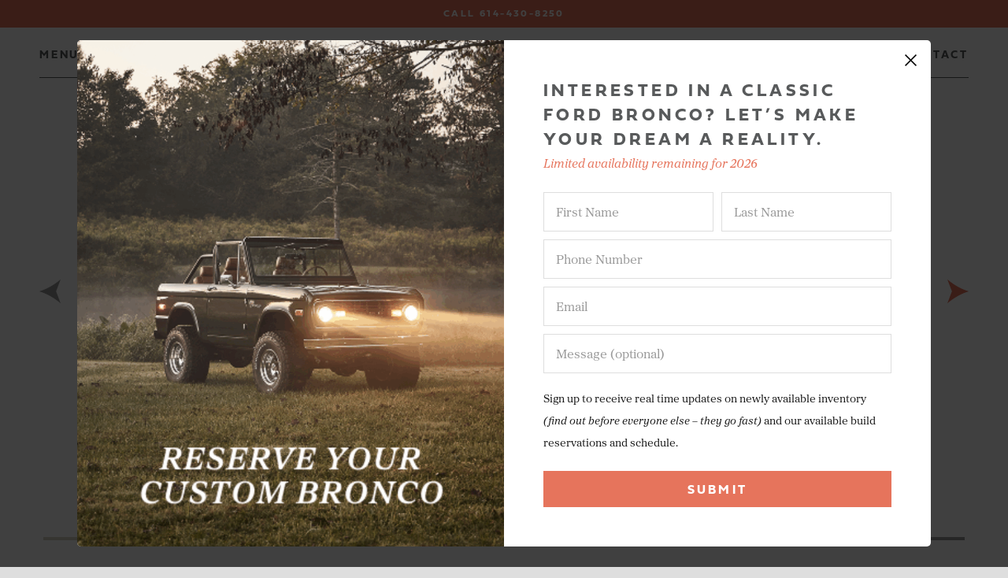

--- FILE ---
content_type: text/html; charset=UTF-8
request_url: https://classicfordbroncos.com/truck/mackinaw-2/
body_size: 39848
content:
<!DOCTYPE html>
<html lang="en-US">
    <head>
        <meta charset="UTF-8">
<script type="text/javascript">
/* <![CDATA[ */
var gform;gform||(document.addEventListener("gform_main_scripts_loaded",function(){gform.scriptsLoaded=!0}),document.addEventListener("gform/theme/scripts_loaded",function(){gform.themeScriptsLoaded=!0}),window.addEventListener("DOMContentLoaded",function(){gform.domLoaded=!0}),gform={domLoaded:!1,scriptsLoaded:!1,themeScriptsLoaded:!1,isFormEditor:()=>"function"==typeof InitializeEditor,callIfLoaded:function(o){return!(!gform.domLoaded||!gform.scriptsLoaded||!gform.themeScriptsLoaded&&!gform.isFormEditor()||(gform.isFormEditor()&&console.warn("The use of gform.initializeOnLoaded() is deprecated in the form editor context and will be removed in Gravity Forms 3.1."),o(),0))},initializeOnLoaded:function(o){gform.callIfLoaded(o)||(document.addEventListener("gform_main_scripts_loaded",()=>{gform.scriptsLoaded=!0,gform.callIfLoaded(o)}),document.addEventListener("gform/theme/scripts_loaded",()=>{gform.themeScriptsLoaded=!0,gform.callIfLoaded(o)}),window.addEventListener("DOMContentLoaded",()=>{gform.domLoaded=!0,gform.callIfLoaded(o)}))},hooks:{action:{},filter:{}},addAction:function(o,r,e,t){gform.addHook("action",o,r,e,t)},addFilter:function(o,r,e,t){gform.addHook("filter",o,r,e,t)},doAction:function(o){gform.doHook("action",o,arguments)},applyFilters:function(o){return gform.doHook("filter",o,arguments)},removeAction:function(o,r){gform.removeHook("action",o,r)},removeFilter:function(o,r,e){gform.removeHook("filter",o,r,e)},addHook:function(o,r,e,t,n){null==gform.hooks[o][r]&&(gform.hooks[o][r]=[]);var d=gform.hooks[o][r];null==n&&(n=r+"_"+d.length),gform.hooks[o][r].push({tag:n,callable:e,priority:t=null==t?10:t})},doHook:function(r,o,e){var t;if(e=Array.prototype.slice.call(e,1),null!=gform.hooks[r][o]&&((o=gform.hooks[r][o]).sort(function(o,r){return o.priority-r.priority}),o.forEach(function(o){"function"!=typeof(t=o.callable)&&(t=window[t]),"action"==r?t.apply(null,e):e[0]=t.apply(null,e)})),"filter"==r)return e[0]},removeHook:function(o,r,t,n){var e;null!=gform.hooks[o][r]&&(e=(e=gform.hooks[o][r]).filter(function(o,r,e){return!!(null!=n&&n!=o.tag||null!=t&&t!=o.priority)}),gform.hooks[o][r]=e)}});
/* ]]> */
</script>

        <meta name="viewport" content="width=device-width, initial-scale=1, viewport-fit=cover">
        <meta http-equiv="X-UA-Compatible" content="IE=Edge">

        
        <meta name='robots' content='index, follow, max-image-preview:large, max-snippet:-1, max-video-preview:-1' />
	<style>img:is([sizes="auto" i], [sizes^="auto," i]) { contain-intrinsic-size: 3000px 1500px }</style>
	
	<!-- This site is optimized with the Yoast SEO Premium plugin v26.1 (Yoast SEO v26.1.1) - https://yoast.com/wordpress/plugins/seo/ -->
	<title>Classic Ford Broncos | 1966 Ford Bronco | Mackinaw | Bronco For Sale</title><link rel="preload" href="https://classicfordbroncos.com/wp-content/cache/perfmatters/classicfordbroncos.com/css/build.used.css?ver=1762189677" as="style" /><link rel="stylesheet" id="perfmatters-used-css" href="https://classicfordbroncos.com/wp-content/cache/perfmatters/classicfordbroncos.com/css/build.used.css?ver=1762189677" media="all" />
	<meta name="description" content="Take a step back to a simpler time, pump that accelerator, and fire up a true piece of authentic Americana. This 1966 Classic Ford Bronco is ready to go." />
	<link rel="canonical" href="https://classicfordbroncos.com/truck/mackinaw-2/" />
	<meta property="og:locale" content="en_US" />
	<meta property="og:type" content="article" />
	<meta property="og:title" content="Mackinaw" />
	<meta property="og:description" content="Take a step back to a simpler time, pump that accelerator, and fire up a true piece of authentic Americana. This 1966 Classic Ford Bronco is ready to go." />
	<meta property="og:url" content="https://classicfordbroncos.com/truck/mackinaw-2/" />
	<meta property="og:site_name" content="Classic Ford Broncos" />
	<meta property="article:publisher" content="https://www.facebook.com/classicfordbroncos" />
	<meta property="article:modified_time" content="2025-06-12T15:48:47+00:00" />
	<meta property="og:image" content="https://classicfordbroncos.com/wp-content/uploads/2020/08/passenger_side-3.png" />
	<meta property="og:image:width" content="1920" />
	<meta property="og:image:height" content="900" />
	<meta property="og:image:type" content="image/png" />
	<meta name="twitter:card" content="summary_large_image" />
	<meta name="twitter:label1" content="Est. reading time" />
	<meta name="twitter:data1" content="1 minute" />
	<!-- / Yoast SEO Premium plugin. -->


<link rel='dns-prefetch' href='//use.typekit.net' />
<link rel='dns-prefetch' href='//b3356408.smushcdn.com' />
<link rel="alternate" type="application/rss+xml" title="Classic Ford Broncos &raquo; Stories Feed" href="https://classicfordbroncos.com/web-stories/feed/"><link rel="stylesheet" id="wp-block-library-css" type="text/css" media="all" data-pmdelayedstyle="https://classicfordbroncos.com/wp-includes/css/dist/block-library/style.min.css">
<style id='classic-theme-styles-inline-css' type='text/css'>
/*! This file is auto-generated */
.wp-block-button__link{color:#fff;background-color:#32373c;border-radius:9999px;box-shadow:none;text-decoration:none;padding:calc(.667em + 2px) calc(1.333em + 2px);font-size:1.125em}.wp-block-file__button{background:#32373c;color:#fff;text-decoration:none}
</style>
<style id='safe-svg-svg-icon-style-inline-css' type='text/css'>
.safe-svg-cover{text-align:center}.safe-svg-cover .safe-svg-inside{display:inline-block;max-width:100%}.safe-svg-cover svg{fill:currentColor;height:100%;max-height:100%;max-width:100%;width:100%}

</style>
<link rel="stylesheet" id="wpa-css-css" type="text/css" media="all" data-pmdelayedstyle="https://classicfordbroncos.com/wp-content/plugins/honeypot/includes/css/wpa.css?ver=2.3.02">
<link rel='stylesheet' id='typekit-fonts-css' href='//use.typekit.net/qtg7ogb.css' type='text/css' media='all' />
<link rel='stylesheet' id='cfb-css' href='https://classicfordbroncos.com/wp-content/themes/classic-ford-broncos-2022/dist/css/app.min.css?ver=1745916051' type='text/css' media='all' />
<link rel="stylesheet" id="dflip-style-css" type="text/css" media="all" data-pmdelayedstyle="https://classicfordbroncos.com/wp-content/plugins/3d-flipbook-dflip-lite/assets/css/dflip.min.css?ver=2.3.75">
<script type="text/javascript" src="https://classicfordbroncos.com/wp-includes/js/jquery/jquery.min.js?ver=3.7.1" id="jquery-core-js"></script>
<link rel="alternate" title="oEmbed (JSON)" type="application/json+oembed" href="https://classicfordbroncos.com/wp-json/oembed/1.0/embed?url=https%3A%2F%2Fclassicfordbroncos.com%2Ftruck%2Fmackinaw-2%2F" />
<link rel="alternate" title="oEmbed (XML)" type="text/xml+oembed" href="https://classicfordbroncos.com/wp-json/oembed/1.0/embed?url=https%3A%2F%2Fclassicfordbroncos.com%2Ftruck%2Fmackinaw-2%2F&#038;format=xml" />
<!-- HubSpot WordPress Plugin v11.3.21: embed JS disabled as a portalId has not yet been configured -->    <script type="text/javascript">
        /* <![CDATA[ */
            const SlateAjax = {
                "ajax_admin_url": "https://classicfordbroncos.com/wp-admin/admin-ajax.php",
            };
        /* ]]> */
    </script>
    
<!-- Schema & Structured Data For WP v1.50 - -->
<script type="application/ld+json" class="saswp-schema-markup-output">
[{"@context":"https:\/\/schema.org\/","@graph":[{"@context":"https:\/\/schema.org\/","@type":"SiteNavigationElement","@id":"https:\/\/classicfordbroncos.com#Header","name":"Our Builds","url":"https:\/\/classicfordbroncos.com\/our-trucks\/"},{"@context":"https:\/\/schema.org\/","@type":"SiteNavigationElement","@id":"https:\/\/classicfordbroncos.com#Header","name":"302","url":"https:\/\/classicfordbroncos.com\/302-model\/"},{"@context":"https:\/\/schema.org\/","@type":"SiteNavigationElement","@id":"https:\/\/classicfordbroncos.com#Header","name":"Coyote","url":"https:\/\/classicfordbroncos.com\/coyote-model\/"},{"@context":"https:\/\/schema.org\/","@type":"SiteNavigationElement","@id":"https:\/\/classicfordbroncos.com#Header","name":"Bronco Builder","url":"https:\/\/classicfordbroncos.com\/build-a-bronco\/"}]}]
</script>

<link rel="icon" href="https://b3356408.smushcdn.com/3356408/wp-content/uploads/2025/02/cropped-CFB_Favicon-96x96.png?lossy=2&strip=1&webp=1" sizes="32x32" />
<link rel="icon" href="https://b3356408.smushcdn.com/3356408/wp-content/uploads/2025/02/cropped-CFB_Favicon-300x300.png?lossy=2&strip=1&webp=1" sizes="192x192" />
<link rel="apple-touch-icon" href="https://b3356408.smushcdn.com/3356408/wp-content/uploads/2025/02/cropped-CFB_Favicon-300x300.png?lossy=2&strip=1&webp=1" />
<meta name="msapplication-TileImage" content="https://classicfordbroncos.com/wp-content/uploads/2025/02/cropped-CFB_Favicon-300x300.png" />
<noscript><style>.perfmatters-lazy[data-src]{display:none !important;}</style></noscript>
        <!-- Google tag (gtag.js) -->
<script async src="https://www.googletagmanager.com/gtag/js?id=G-7FLZ3F9MKS"></script>
<script>
  window.dataLayer = window.dataLayer || [];
  function gtag(){dataLayer.push(arguments);}
  gtag('js', new Date());

  gtag('config', 'G-7FLZ3F9MKS');
</script>

<!-- Google Tag Manager -->
<script>(function(w,d,s,l,i){w[l]=w[l]||[];w[l].push({'gtm.start':
new Date().getTime(),event:'gtm.js'});var f=d.getElementsByTagName(s)[0],
j=d.createElement(s),dl=l!='dataLayer'?'&l='+l:'';j.async=true;j.src=
'https://www.googletagmanager.com/gtm.js?id='+i+dl;f.parentNode.insertBefore(j,f);
})(window,document,'script','dataLayer','GTM-K3XJFF8');</script>
<!-- End Google Tag Manager -->

<!-- Google tag (gtag.js) -->
<script async src="https://www.googletagmanager.com/gtag/js?id=AW-978363478"></script>
<script>
  window.dataLayer = window.dataLayer || [];
  function gtag(){dataLayer.push(arguments);}
  gtag('js', new Date());

  gtag('config', 'AW-978363478');
</script>

<link rel='preconnect dns-prefetch' href='https://api.config-security.com/' crossorigin />
<link rel='preconnect dns-prefetch' href='https://conf.config-security.com/' crossorigin />
<script>
/* >> TriplePixel :: start*/
window.TriplePixelData={TripleName:"vehicleforgood.myshopify.com",ver:"2.17",plat:"SHOPIFY",isHeadless:true},function(W,H,A,L,E,_,B,N){function O(U,T,P,H,R){void 0===R&&(R=!1),H=new XMLHttpRequest,P?(H.open("POST",U,!0),H.setRequestHeader("Content-Type","text/plain")):H.open("GET",U,!0),H.send(JSON.stringify(P||{})),H.onreadystatechange=function(){4===H.readyState&&200===H.status?(R=H.responseText,U.includes("/first")?eval(R):P||(N[B]=R)):(299<H.status||H.status<200)&&T&&!R&&(R=!0,O(U,T-1,P))}}if(N=window,!N[H+"sn"]){N[H+"sn"]=1,L=function(){return Date.now().toString(36)+"_"+Math.random().toString(36)};try{A.setItem(H,1+(0|A.getItem(H)||0)),(E=JSON.parse(A.getItem(H+"U")||"[]")).push({u:location.href,r:document.referrer,t:Date.now(),id:L()}),A.setItem(H+"U",JSON.stringify(E))}catch(e){}var i,m,p;A.getItem('"!nC`')||(_=A,A=N,A[H]||(E=A[H]=function(t,e,a){return void 0===a&&(a=[]),"State"==t?E.s:(W=L(),(E._q=E._q||[]).push([W,t,e].concat(a)),W)},E.s="Installed",E._q=[],E.ch=W,B="configSecurityConfModel",N[B]=1,O("https://conf.config-security.com/model",5),i=L(),m=A[atob("c2NyZWVu")],_.setItem("di_pmt_wt",i),p={id:i,action:"profile",avatar:_.getItem("auth-security_rand_salt_"),time:m[atob("d2lkdGg=")]+":"+m[atob("aGVpZ2h0")],host:A.TriplePixelData.TripleName,plat:A.TriplePixelData.plat,url:window.location.href,ref:document.referrer,ver:A.TriplePixelData.ver},O("https://api.config-security.com/event",5,p),O("https://api.config-security.com/first?host=vehicleforgood.myshopify.com&plat=SHOPIFY",5)))}}("","TriplePixel",localStorage);
/* << TriplePixel :: end*/
</script>            </head>
    <body class="wp-singular build-template-default single single-build postid-11212 wp-theme-classic-ford-broncos-2022 no-touch no-js site-scroll--inactive has-header-notice">
        <!-- Google Tag Manager (noscript) -->
<noscript><iframe src="https://www.googletagmanager.com/ns.html?id=GTM-K3XJFF8"
height="0" width="0" style="display:none;visibility:hidden"></iframe></noscript>
<!-- End Google Tag Manager (noscript) -->        
        <script>
            var userAgent = navigator?.userAgentData?.platform.toLowerCase() || navigator?.platform.toLowerCase(),
                macosPlatforms = /(macintosh|macintel|macppc|mac68k|macos)/i,
                windowsPlatforms = /(win32|win64|windows|wince)/i,
                iosPlatforms = /(iphone|ipad|ipod)/i,
                androidPlatforms = /(linux armv8l|android)/i,
                os = '';

            if (macosPlatforms.test(userAgent)) {
                os = "mac";
            } else if (iosPlatforms.test(userAgent)) {
                os = "ios";
            } else if (windowsPlatforms.test(userAgent)) {
                os = "windows";
            } else if (androidPlatforms.test(userAgent)) {
                os = "android";
            } else if (!os && /linux/.test(userAgent)) {
                os = "linux";
            }

            if (os) {
                document.querySelector('body').classList.add('os-' + os);
            }
        </script>

        <div class="page-wrap section section--max section--full">
            
            <aside class="side-menu" data-site-menu="target">
    <div class="side-menu__overlay" data-site-menu="opener"></div>

    <div class="side-menu__inner">
        <div class="side-menu__head">
            <a class="side-menu__close" data-site-menu="opener" href="#">
                <svg xmlns="http://www.w3.org/2000/svg" viewBox="0 0 15.56 15.56"><g id="ae381a87-68c4-4046-9433-5ea42107d99c" data-name="Layer 2"><polygon points="15.56 1.41 14.14 0 7.78 6.36 1.41 0 0 1.41 6.36 7.78 0 14.14 1.41 15.56 7.78 9.19 14.14 15.56 15.56 14.14 9.19 7.78 15.56 1.41" id="a32fa2ff-dae4-4d7e-ad09-4ed93d020b11" data-name="Layer 1"/></g></svg>            </a>
        </div>

        <div class="side-menu__content" data-side-menu="scrollable">
                            <ul class="side-menu__primary">
                    <li id="menu-item-18342" class="menu-item menu-item-type-post_type menu-item-object-page menu-item-18342"><a href="https://classicfordbroncos.com/our-trucks/">For Sale</a></li>
<li id="menu-item-18349" class="menu-item menu-item-type-post_type menu-item-object-page menu-item-18349"><a href="https://classicfordbroncos.com/build-a-bronco/">Bronco Builder</a></li>
<li id="menu-item-58068" class="menu-item menu-item-type-post_type menu-item-object-page menu-item-58068"><a href="https://classicfordbroncos.com/adventures/">Adventures</a></li>
<li id="menu-item-58069" class="menu-item menu-item-type-custom menu-item-object-custom menu-item-has-children menu-item-58069"><a href="#">About</a>
<ul class="sub-menu">
	<li id="menu-item-58070" class="menu-item menu-item-type-post_type menu-item-object-page menu-item-58070"><a href="https://classicfordbroncos.com/bryan-rood/">Meet Bryan</a></li>
	<li id="menu-item-58071" class="menu-item menu-item-type-post_type menu-item-object-page menu-item-58071"><a href="https://classicfordbroncos.com/process/">Our Process</a></li>
</ul>
</li>
                    <li id="menu-item-14755" class="menu-item menu-item-type-post_type menu-item-object-page menu-item-14755"><a href="https://classicfordbroncos.com/contact/">Contact</a></li>
                </ul>
            
                            <ul class="side-menu__secondary">
                    <li id="menu-item-450" class="menu-item menu-item-type-post_type menu-item-object-page current_page_parent menu-item-450"><a href="https://classicfordbroncos.com/journal/">Journal</a></li>
<li id="menu-item-15489" class="menu-item menu-item-type-custom menu-item-object-custom menu-item-15489"><a href="tel:6144308250">Call 614-430-8250</a></li>
    <li class="menu-item">
        <span>COPYRIGHT © 2026 Classic Ford Broncos (CFB)</span>
    </li>                </ul>
            
                            <div class="side-menu__social">
                    <ul class='social social--std'><li class='social__item social__item--instagram'><a href='https://www.instagram.com/classicfordbroncos/' target='_blank' aria-label='instagram'><svg xmlns="http://www.w3.org/2000/svg" width="20" height="20" viewBox="0 0 20 20"><g id="a90f0e02-fff3-4b19-8b84-029ca77b2c8f" data-name="Layer 2"><g id="e1c15e36-6bcb-4039-b0ff-56084fbaeb07" data-name="Layer 1"><path d="M10.09143,1.81716c2.66512.02978,2.98068.04347,4.03263.10325a5.52332,5.52332,0,0,1,1.84955.36439,3.09287,3.09287,0,0,1,1.13931.75946,3.09265,3.09265,0,0,1,.73382,1.156,5.52309,5.52309,0,0,1,.323,1.85721c.03626,1.053.0429,1.36883.01312,4.034s-.04347,2.98068-.10325,4.03263a5.52332,5.52332,0,0,1-.36439,1.84955,3.30563,3.30563,0,0,1-1.91547,1.87313,5.52312,5.52312,0,0,1-1.85723.323c-1.05287.03626-1.36863.0429-4.03393.01312s-2.98083-.04347-4.03263-.10325A5.52318,5.52318,0,0,1,4.0264,17.7152a3.09262,3.09262,0,0,1-1.13932-.75946,3.09278,3.09278,0,0,1-.73382-1.156,5.52309,5.52309,0,0,1-.323-1.85721c-.03626-1.053-.0429-1.36883-.01312-4.034s.04347-2.98068.10325-4.03263A5.52318,5.52318,0,0,1,2.2848,4.0264a3.09274,3.09274,0,0,1,.75946-1.13932,3.09265,3.09265,0,0,1,1.156-.73382,5.52309,5.52309,0,0,1,1.85721-.323c1.053-.03626,1.36883-.0429,4.034-.01312M10.11152.01873C7.40077-.01155,7.06074-.00387,5.99559.03281a7.32637,7.32637,0,0,0-2.428.43688A4.893,4.893,0,0,0,1.78679,1.60118a4.89309,4.89309,0,0,0-1.171,1.755,7.3266,7.3266,0,0,0-.491,2.41768C.0643,6.838.049,7.17772.01873,9.88848s-.0226,3.05078.01408,4.11593a7.32637,7.32637,0,0,0,.43688,2.428,4.893,4.893,0,0,0,1.13149,1.78076,4.89309,4.89309,0,0,0,1.755,1.171,7.3266,7.3266,0,0,0,2.41768.491c1.06406.06048,1.40383.07575,4.11459.106s3.05078.02261,4.11593-.01408a7.32611,7.32611,0,0,0,2.428-.43688,5.10411,5.10411,0,0,0,2.95176-2.88652,7.3266,7.3266,0,0,0,.491-2.41768c.06047-1.06406.07575-1.40383.106-4.11459s.0226-3.05078-.01408-4.11593a7.32611,7.32611,0,0,0-.43688-2.428,4.89286,4.89286,0,0,0-1.1315-1.78076,4.893,4.893,0,0,0-1.755-1.171,7.3266,7.3266,0,0,0-2.41768-.491C13.16205.0643,12.82228.049,10.11152.01873Z"/><path d="M10.05727,4.87448a5.12583,5.12583,0,1,0,5.06825,5.18279A5.12585,5.12585,0,0,0,10.05727,4.87448Zm-.09444,8.45261a3.3273,3.3273,0,1,1,3.36426-3.28992A3.3273,3.3273,0,0,1,9.96283,13.32709Z"/><circle cx="15.38756" cy="4.73151" r="1.19783"/></g></g></svg></a></li><li class='social__item social__item--facebook'><a href='https://www.facebook.com/classicfordbroncos' target='_blank' aria-label='facebook'><svg xmlns="http://www.w3.org/2000/svg" width="20" height="19.87847" viewBox="0 0 20 19.87847"><g id="f371d0e8-8a67-492a-afd7-66a951234586" data-name="Layer 2"><path d="M20,10A10,10,0,1,0,8.43749,19.87847V12.89062H5.89844V10H8.43749V7.79688a3.52889,3.52889,0,0,1,3.77714-3.89063,15.37793,15.37793,0,0,1,2.23849.19531V6.5625h-1.261a1.44529,1.44529,0,0,0-1.62964,1.56167V10h2.77345l-.44336,2.89062H11.56249v6.98785A10.00239,10.00239,0,0,0,20,10Z" id="f1e9e246-bad2-423e-a219-d72cc500fcc8" data-name="Layer 1"/></g></svg></a></li><li class='social__item social__item--pinterest'><a href='https://www.pinterest.co.uk/classicfordbroncos/' target='_blank' aria-label='pinterest'><svg xmlns="http://www.w3.org/2000/svg" width="15.48277" height="20" viewBox="0 0 15.48277 20"><g id="e34a391f-3d73-4fe6-86d0-d32d2daf8e44" data-name="Layer 2"><path d="M8.21,0C2.752,0,0,3.91321,0,7.17639,0,9.15222.748,10.91,2.35249,11.5652a.39561.39561,0,0,0,.57508-.28758c.05308-.20172.17861-.71027.23468-.92191a.55752.55752,0,0,0-.16522-.6403,3.31271,3.31271,0,0,1-.7583-2.25282,5.44087,5.44087,0,0,1,5.656-5.50209c3.085,0,4.77991,1.885,4.77991,4.40245,0,3.31233-1.4659,6.10784-3.64208,6.10784a1.77784,1.77784,0,0,1-1.813-2.21276,24.653,24.653,0,0,0,1.0141-4.07644A1.53824,1.53824,0,0,0,6.68428,4.457c-1.22854,0-2.21542,1.271-2.21542,2.97349a4.41946,4.41946,0,0,0,.36637,1.81778S3.578,14.57519,3.35762,15.508a12.893,12.893,0,0,0-.03444,4.36563.15269.15269,0,0,0,.273.06566A12.26286,12.26286,0,0,0,5.67018,16.18c.14073-.51111.80808-3.15771.80808-3.15771a3.29287,3.29287,0,0,0,2.80615,1.43189c3.69293,0,6.19836-3.36672,6.19836-7.8731C15.48277,3.17346,12.59656,0,8.21,0Z" id="b30669d8-a592-4b82-bf41-b3842b473b82" data-name="Layer 1"/></g></svg></a></li><li class='social__item social__item--youtube'><a href='https://www.youtube.com/user/classicfordbroncos' target='_blank' aria-label='youtube'><svg xmlns="http://www.w3.org/2000/svg" width="20" height="14.09088" viewBox="0 0 20 14.09088"><g id="a7849c78-2bbf-4450-9472-d56a866078e3" data-name="Layer 2"><path d="M19.58208,2.20032A2.51307,2.51307,0,0,0,17.8139.42062C16.25419,0,10,0,10,0S3.74581,0,2.18615.42062A2.513,2.513,0,0,0,.41792,2.20032,26.36191,26.36191,0,0,0,0,7.04542a26.36226,26.36226,0,0,0,.41792,4.84514,2.513,2.513,0,0,0,1.76823,1.7797C3.74581,14.09088,10,14.09088,10,14.09088s6.25419,0,7.8139-.42062a2.51307,2.51307,0,0,0,1.76818-1.7797A26.36226,26.36226,0,0,0,20,7.04542,26.36191,26.36191,0,0,0,19.58208,2.20032ZM7.95454,10.01918V4.0717l5.22727,2.97385Z" id="efaaf8f9-0793-4d33-9aba-b6c66e066349" data-name="Layer 1"/></g></svg></a></li></ul>                </div>
                    </div>
    </div>
</aside>
                <a class="header-notice" href="tel:614-430-8250">
        <div class="header-notice__txt">
            Call 614-430-8250        </div>
    </a>

<header class="site-header">
    
    <div class="site-header__inner">
        <div class="site-header__section site-header__section--menu-primary">
                            <ul class="site-menu site-menu--collapsible">
                    
                    <li class="menu-item menu-item--toggle">
                        <a class="toggle-menu" data-site-menu="opener" href="#">
                            <span class="toggle-menu__txt">Menu</span>
                            <span class="toggle-menu__icon">
                                <?xml version="1.0" encoding="UTF-8"?><svg id="uuid-6082461e-e916-467f-9f53-c5a095c63ed1" data-name="Layer_2" xmlns="http://www.w3.org/2000/svg" viewBox="0 0 10 8.83767"><defs><style>.uuid-43d88c77-4679-4760-b403-d8e196115554{fill:#585a5b}</style></defs><g id="uuid-434154cb-be55-4a20-964e-5a70c973cef6" data-name="uuid-7bcfa562-7e14-450e-949e-107cd956db70"><path class="uuid-43d88c77-4679-4760-b403-d8e196115554" d="M5.01205,8.83735C6.53012,3.74097,10,0,10,0l-4.98681,1.89716L0,0s3.46988,3.74097,4.98795,8.83735c.00411.0041.00869-.03248.01362-.10259.00292.07005.00639.10668.01047.10259Z" id="uuid-ccb716ce-b97d-4037-ba6e-0f972c603fdf" data-name="uuid-8148cd83-5b46-4653-96cb-dacc031f6284"/></g></svg>                            </span>
                        </a>
                    </li>
                </ul>
                    </div>

        <div class="site-header__section site-header__section--logo">
            <a class="site-logo" href="https://classicfordbroncos.com" aria-label="Classic Ford Broncos">
                <?xml version="1.0" encoding="UTF-8"?><svg id="uuid-6accbf4f-5a53-4b0b-9fd6-efbb50a70bda" data-name="Layer_2" xmlns="http://www.w3.org/2000/svg" viewBox="0 0 113.78888 133.56577"><defs><style>.uuid-925abe3e-4d7d-4e4c-8090-2fecdd953cc7{fill:#58585a}</style></defs><g id="uuid-34d57419-effb-4a82-84d7-5110fe9b154a" data-name="uuid-435c2b6a-5c93-4c99-8171-22b4edf976ab"><g id="uuid-f835ae8e-fdd7-4ebf-99be-1ee593c4e4d9" data-name="uuid-0c23990e-520e-4d19-8078-9239799eec01"><path class="uuid-925abe3e-4d7d-4e4c-8090-2fecdd953cc7" d="M113.26653,82.13509c-.86989-1.42103-2.62247-2.06855-4.69717-1.73197-2.0797.32824-4.75233,2.30931-5.26223,4.62695-.35106,1.57761.27084,2.99361,1.75036,3.98609.83812.5634,1.7526.84927,2.71777.84927,1.79607,0,3.67181-1.04932,4.89443-2.73727,1.24158-1.71023,1.4645-3.57649.59684-4.99306v-.00002Z"/><path class="uuid-925abe3e-4d7d-4e4c-8090-2fecdd953cc7" d="M100.80209,67.30196c-1.96514-3.77807-5.79244-3.36177-9.63766-2.34562-5.76555,1.49512-10.81492,5.07175-15.69419,8.52302-.89973.6267-1.81293,1.23549-2.7261,1.84427l-1.91142,1.27578,4.33761-5.66711.10743-.13877c2.2024-2.94544,4.27048-5.81929,6.16398-8.45141l.56403-.78782c3.26775-4.53906,6.64741-9.23925,10.41652-13.9126l.76995-.93109c1.70998-2.12628,3.84522-4.76733,5.21051-6.79962.51477-.74755.50583-1.62045-.00896-2.26953-.46553-.61326-1.419-1.04746-2.54706-.60878-10.09871,5.58206-17.56083,10.33597-25.47955,15.38083-4.81659,3.07082-10.80599,6.89812-17.79361,11.0477-2.60078,1.53988-5.28212,2.82462-8.25445,4.22125l-1.18625.54162,1.2892-1.9338c.51479-.82364,1.19967-1.8756,1.93828-2.71717.88631-.99822,2.09046-1.81293,3.31699-2.52914.01344-.00896.01792-.01344.03134-.0179.53717-.31335,1.07434-.60433,1.59359-.88634.68938-.37155,1.48616-.81022,2.17999-1.26682,16.63872-10.48367,28.85027-21.09715,36.30346-31.54055l.04475-.06716c1.57569-2.21133,5.25527-7.38603,4.55247-10.98503-.21486-1.13254-.8505-2.03227-1.8935-2.67687-2.68135-1.75028-6.97866-.19696-12.77558,4.62408-10.55531,8.74238-19.50359,20.04524-28.16092,30.97655-2.05912,2.61422-4.49428,5.68949-6.94732,8.68867l-.16117.12084c-6.68771,3.64378-20.60924,11.22677-28.89951,8.93934-3.67061-1.01615-2.97678-4.16305-2.56048-6.04759,1.27128-6.02074,5.39851-14.22595,8.54987-19.42302,5.19262-8.59017,14.1006-20.30485,27.03734-27.31933l.69831-.37603-.16114.76547c-.44764,2.12628-1.16388,4.28835-2.25163,6.80856-.26409.6446-.71621,1.44141-1.15043,2.21581l-.25068.45212c-.72517,1.26682-1.39215,2.47097-1.6473,3.30357-.54611,2.03675.51928,3.48709,1.59807,4.10931,1.02956.6043,2.70372.84604,4.02426-.48346,1.81741-1.78607,4.36895-6.88019,5.33138-9.21685.55955-1.37425,1.22204-3.00366,1.86216-4.6823,1.62493-4.21674,3.30805-8.57228,5.64023-12.45329.17459-.31335.44764-.57296.64908-.75203l.06716-.06268c.22382-.21486.4342-.42078.52821-.67146.44764-1.07431-.14773-2.17103-.97137-2.69476-.81919-.53717-2.08153-.71624-3.14691.38048-.92661,1.00719-1.67416,2.41278-2.48439,4.01085l-.10295.19696c-.42078.82364-.85948,1.67416-1.3295,2.39933l-.188.29095-.30887-.17904c-5.83274-3.4513-12.3772,2.33666-16.71929,6.18188l-.12084.12087c-11.42821,10.10765-21.62987,23.66662-27.29698,36.26761-3.44679,7.71282-6.43256,17.08636,1.18625,21.14641,6.73695,3.57665,17.00128-.52373,23.79645-3.24089l.60878-.25068c.3581-.14325.80126-.33573,1.3071-.57296l-1.87112,2.65449c-.15221.21038-.29991.4163-.45212.61774-.83708,1.13699-1.84427,2.46649-2.30087,3.02156-.07161.08505-.13877.16114-.19696.22382-3.27223,1.58463-6.45941,3.24089-9.70479,4.93295l-.99822.51479c-5.5328,2.86489-11.25811,5.82377-17.12215,8.0933-.27753.12981-.5864.23723-.91317.34466-.12983.04478-.26412.09401-.38947.13431-1.44586.46105-3.0842.98478-3.6169,2.1218-.28201.66698-.21934,1.47272.188,2.46649.86842,2.11732,2.55154,1.81293,4.6823,1.42797l.54162-.10746c1.88457-.32677,3.82285-.78782,5.69845-1.23994l1.23546-.29546c2.62766-.63564,5.3448-1.29365,8.01721-1.69206l.77889-.11639-8.41111,13.20084c-.77443,1.38767-1.63389,2.84697-2.46649,4.25704l-.75203,1.2892c-2.59629,4.36447-5.53728,9.31535-7.62777,14.31993-1.6652,4.04218-1.65624,7.31887.01792,8.99306.8147.81915,2.02331,1.22652,3.51843,1.22652,1.53988,0,3.38414-.42973,5.42537-1.29369,10.16139-4.31524,22.94593-17.14005,29.06065-24.70962,1.83533-2.27401,3.92579-4.94191,5.48805-7.79337.04478-.06268.10743-.18355.29098-.54165l.96689-1.96962.03134-.07609c.12981-.30439.25964-.61774.34917-.89976l.20142-.6043c.76547-2.28294,1.2713-4.22122.26412-6.60266-2.17999-5.17917-10.06289-5.80588-14.55271-5.72083l-.68487.00896c1.07431-1.50406,2.368-3.32595,3.68853-5.18366.88183-.6222,2.44857-1.37422,4.2257-2.19789l.11639-.05371c.63116-.29098,1.17281-.54165,1.53539-.74755,8.29024-4.34657,15.44799-8.84085,23.03098-13.59924l.18352-.11191c4.87478-3.07975,9.91519-6.26693,15.30474-9.4004.99374-.56851,2.00989-1.0833,3.02604-1.61151l-.85052,1.27578c-4.10931,5.69842-7.57403,10.37624-10.92683,14.90186l-.50583.68042c-2.62763,3.51395-5.43433,7.2786-8.36635,11.32524-.9132,1.26682-1.78159,2.49783-2.64107,3.71539-.47898.68042-.95347,1.35636-1.4369,2.03675l-1.45037,2.04571c-.73411,1.02956-1.40556,1.94276-2.02331,2.78432l-.54613.74307c-1.83082,2.48887-3.03945,4.14961-4.36447,6.20426-1.02956,1.69208-1.44138,3.05289-1.32947,4.41373.14325,1.41452,1.6473,3.46023,5.21051,3.29461l.1477-.02686c.23278,0,.47001-.02238.6849-.04478l.42526-.06265c12.84273-1.70998,29.55752-13.75145,37.41356-20.59135,2.58736-2.25163,10.80151-10.04948,7.81577-15.85088l.00002.00008ZM72.73519,31.4238c10.69408-11.35657,14.63777-12.82932,15.13912-12.44436.50135.38499.71621,1.48616-10.31357,13.38439-10.85522,11.71468-19.81694,16.83118-20.09448,16.98787.13877-.20144,4.74495-6.75039,15.26893-17.9279ZM41.44082,89.90321c.75651.35365,1.22652.85948,1.44138,1.55332.59537,1.81741-.74755,4.38237-1.54881,5.91776l-.06716.12535c-5.22841,9.69135-21.509,26.30769-31.62563,30.67216-1.11013.47894-2.33218,1.11461-3.54977,1.11461-.74755,0-.88631-.8147-.75651-1.41455.86842-3.29013,2.46649-5.74318,4.18991-8.71998l.52373-.85052c4.84438-8.42902,10.20592-16.53944,15.48826-24.69618.9132-1.41007,1.81795-2.8167,2.71771-4.23573l.08899-.13322.20243-.02801c5.86407-.8729,10.18726-.63,12.89547.69498ZM82.32807,84.06154c-13.00388,7.99035-22.25207,9.94205-22.25207,9.94205,0,0,8.79607-8.98858,18.12486-15.59124,9.33324-6.60714,16.40592-9.63318,17.78913-8.32157,1.38321,1.31158-.65804,5.98044-13.66193,13.97076Z"/></g></g></svg>            </a>
        </div>

        <div class="site-header__section site-header__section--menu-secondary">
                            <ul class="site-menu">
                    <li class="menu-item menu-item-type-post_type menu-item-object-page menu-item-14755"><a href="https://classicfordbroncos.com/contact/">Contact</a></li>
                </ul>
                    </div>
    </div>

    </header>

            
                <section class='site-banner site-banner--build'  >
                
                    <div class="site-banner__inner section section--large">
                <div class="site-banner__content">
                                                                                <div class='site-banner__extra'><div class='flickity flickity--banner flickity--banner-constrained' data-slider='banner'><div class='flickity__item'><div class='flickity__item-inner section section--large'><img class="img-full " src='https://b3356408.smushcdn.com/3356408/wp-content/uploads/2020/08/passenger_front_34-6-1410x661.jpg?lossy=2&strip=1&webp=1' alt="" width='1410'  loading="lazy"></div></div><div class='flickity__item'><div class='flickity__item-inner section section--large'><img class="img-full  perfmatters-lazy" src="data:image/svg+xml,%3Csvg%20xmlns=&#039;http://www.w3.org/2000/svg&#039;%20width=&#039;1410&#039;%20height=&#039;0&#039;%20viewBox=&#039;0%200%201410%200&#039;%3E%3C/svg%3E" alt width="1410" data-src="https://b3356408.smushcdn.com/3356408/wp-content/uploads/2020/08/passenger_interior-6-1410x661.jpg?lossy=2&amp;strip=1&amp;webp=1" /><noscript><img class="img-full " src='https://b3356408.smushcdn.com/3356408/wp-content/uploads/2020/08/passenger_interior-6-1410x661.jpg?lossy=2&strip=1&webp=1' alt="" width='1410'  loading="lazy"></noscript></div></div><div class='flickity__item'><div class='flickity__item-inner section section--large'><img class="img-full  perfmatters-lazy" src="data:image/svg+xml,%3Csvg%20xmlns=&#039;http://www.w3.org/2000/svg&#039;%20width=&#039;1410&#039;%20height=&#039;0&#039;%20viewBox=&#039;0%200%201410%200&#039;%3E%3C/svg%3E" alt width="1410" data-src="https://b3356408.smushcdn.com/3356408/wp-content/uploads/2020/08/driver_rear_34-6-1410x661.jpg?lossy=2&amp;strip=1&amp;webp=1" /><noscript><img class="img-full " src='https://b3356408.smushcdn.com/3356408/wp-content/uploads/2020/08/driver_rear_34-6-1410x661.jpg?lossy=2&strip=1&webp=1' alt="" width='1410'  loading="lazy"></noscript></div></div><div class='flickity__item'><div class='flickity__item-inner section section--large'><img class="img-full  perfmatters-lazy" src="data:image/svg+xml,%3Csvg%20xmlns=&#039;http://www.w3.org/2000/svg&#039;%20width=&#039;1410&#039;%20height=&#039;0&#039;%20viewBox=&#039;0%200%201410%200&#039;%3E%3C/svg%3E" alt width="1410" data-src="https://b3356408.smushcdn.com/3356408/wp-content/uploads/2020/08/engine-6-1410x661.jpg?lossy=2&amp;strip=1&amp;webp=1" /><noscript><img class="img-full " src='https://b3356408.smushcdn.com/3356408/wp-content/uploads/2020/08/engine-6-1410x661.jpg?lossy=2&strip=1&webp=1' alt="" width='1410'  loading="lazy"></noscript></div></div><div class='flickity__item'><div class='flickity__item-inner section section--large'><img class="img-full  perfmatters-lazy" src="data:image/svg+xml,%3Csvg%20xmlns=&#039;http://www.w3.org/2000/svg&#039;%20width=&#039;1410&#039;%20height=&#039;0&#039;%20viewBox=&#039;0%200%201410%200&#039;%3E%3C/svg%3E" alt width="1410" data-src="https://b3356408.smushcdn.com/3356408/wp-content/uploads/2020/08/passenger_side-6-1410x661.jpg?lossy=2&amp;strip=1&amp;webp=1" /><noscript><img class="img-full " src='https://b3356408.smushcdn.com/3356408/wp-content/uploads/2020/08/passenger_side-6-1410x661.jpg?lossy=2&strip=1&webp=1' alt="" width='1410'  loading="lazy"></noscript></div></div></div></div>                </div>
            </div>
        
                
        
            </section>

                <section id="" class="section-build-details section-bg--white pv-large">
                    <div class="section section--large mb-mini txt-large txt-styles" data-animate="text">
            <h1 class="h2">Mackinaw</h1>
        </div>
            
        <div class="build-details section section--large">
                            <div class="build-details__img">
                    <img class="img-full  perfmatters-lazy" src="data:image/svg+xml,%3Csvg%20xmlns=&#039;http://www.w3.org/2000/svg&#039;%20width=&#039;570&#039;%20height=&#039;710&#039;%20viewBox=&#039;0%200%20570%20710&#039;%3E%3C/svg%3E" alt width="570" height="710" data-src="https://b3356408.smushcdn.com/3356408/wp-content/uploads/2020/08/front-7-570x710.jpg?lossy=2&amp;strip=1&amp;webp=1" data-srcset="https://b3356408.smushcdn.com/3356408/wp-content/uploads/2020/08/front-7-570x710.jpg?lossy=2&amp;strip=1&amp;webp=1 1x, https://b3356408.smushcdn.com/3356408/wp-content/uploads/2020/08/front-7-1140x1420.jpg?lossy=2&amp;strip=1&amp;webp=1 2x" /><noscript><img class="img-full " src='https://b3356408.smushcdn.com/3356408/wp-content/uploads/2020/08/front-7-570x710.jpg?lossy=2&strip=1&webp=1' srcset='https://b3356408.smushcdn.com/3356408/wp-content/uploads/2020/08/front-7-570x710.jpg?lossy=2&strip=1&webp=1 1x, https://b3356408.smushcdn.com/3356408/wp-content/uploads/2020/08/front-7-1140x1420.jpg?lossy=2&strip=1&webp=1 2x' alt="" width='570' height='710' loading="lazy"></noscript>
                                            <div class="txt-small mt-tiny txt-styles">
                            <p data-sourcepos="3:1-3:498">There&#8217;s no better way to embrace the timeless allure and rugged charm of the Great Lakes region than with &#8220;The Mackinaw,&#8221; a 1966 custom-built vintage Bronco from CFB—crafted for unforgettable family moments and classic Michigan adventures. The kids pile in, ready for lakeside discoveries, the sturdy hard top providing a comfortable cabin against the elements, and the dependable Ford 289 V8 engine confidently hums under the crisp Wimbledon White finish, a true nod to enduring style.</p>
<p data-sourcepos="5:1-5:721">Whether you&#8217;re cruising towards the majestic Mackinac Bridge, exploring charming coastal towns along Lake Michigan, or simply heading out for a day of fishing and lakeside fun, this CFB Bronco is more than just transportation—it’s part of the memory. Inside, its clean Silver vinyl interior with a classic factory bench seat offers a practical and welcoming space for everyone, while the durable vinyl flooring makes light work of sandy feet and wet gear. Built for families who value craftsmanship, reliable performance, and cherished time together amidst breathtaking natural beauty, this iconic Ford Bronco brings dependable heritage to your Midwestern traditions, turning every journey into a story worth telling.</p>
                        </div>
                                        
                                    </div>
            
            <div class="build-details__specs">
                <div class="build-features build-features--large">
            <div class="build-features__status">
                            <h6 class="build-features__price">$UPON REQUEST</h6>
            
                            <span class="pill">Sold</span>
                    </div>
    
            <ul class="build-features__specs" data-animate="list-underlines">
                                                <li class="build-features__specs-item">
                        <p>Model Year</p>
                        <p>1966</p>
                    </li>
                                                                <li class="build-features__specs-item">
                        <p>Engine</p>
                        <p>Ford 289 V8</p>
                    </li>
                                                                <li class="build-features__specs-item">
                        <p>Exterior Color</p>
                        <p>Wimbledon White</p>
                    </li>
                                                                <li class="build-features__specs-item">
                        <p>Interior Color</p>
                        <p>Silver</p>
                    </li>
                                                                                            <li class="build-features__specs-item">
                        <p>CFB Build</p>
                        <p>Yes</p>
                    </li>
                                    </ul>
    </div>

                                        <ul class="accordion accordion--small" data-close-on-open>
                                                <li class="accordion__item">
                    <div class="accordion__item-header active" data-toggle-target="accordion-6972a8e0599fa-1">
                        <h3 class="accordion__item-title">
                            Chassis                        </h3>

                        <span class="accordion__item-action"></span>
                    </div>

                    <div class="accordion__item-content active" data-toggle="accordion-6972a8e0599fa-1" style="display: block;">
                        <div class="section section--small txt-light txt-styles">
                            <div class='accordion__table'><div class='accordion__table-row'>
                                <div>Mileage</div>
                                <div>100</div>
                            </div><div class='accordion__table-row'>
                                <div>Transmission</div>
                                <div>3 Speed manual</div>
                            </div><div class='accordion__table-row'>
                                <div>Lift Height</div>
                                <div>Factory</div>
                            </div><div class='accordion__table-row'>
                                <div>Steering</div>
                                <div>Manual steering</div>
                            </div><div class='accordion__table-row'>
                                <div>Brakes</div>
                                <div>Manual brakes</div>
                            </div></div>                        </div>
                    </div>
                </li>
                                                            <li class="accordion__item">
                    <div class="accordion__item-header " data-toggle-target="accordion-accordion-6972a8e0599fa-1-2">
                        <h3 class="accordion__item-title">
                            Exterior                        </h3>

                        <span class="accordion__item-action"></span>
                    </div>

                    <div class="accordion__item-content " data-toggle="accordion-accordion-6972a8e0599fa-1-2" >
                        <div class="section section--small txt-light txt-styles">
                            <div class='accordion__table'><div class='accordion__table-row'>
                                <div>Tires</div>
                                <div>30x9.50x15</div>
                            </div><div class='accordion__table-row'>
                                <div>Rollcage</div>
                                <div>None</div>
                            </div><div class='accordion__table-row'>
                                <div>Top</div>
                                <div>Hard top</div>
                            </div></div>                        </div>
                    </div>
                </li>
                                                            <li class="accordion__item">
                    <div class="accordion__item-header " data-toggle-target="accordion-accordion-accordion-6972a8e0599fa-1-2-3">
                        <h3 class="accordion__item-title">
                            Interior                        </h3>

                        <span class="accordion__item-action"></span>
                    </div>

                    <div class="accordion__item-content " data-toggle="accordion-accordion-accordion-6972a8e0599fa-1-2-3" >
                        <div class="section section--small txt-light txt-styles">
                            <div class='accordion__table'><div class='accordion__table-row'>
                                <div>Seats</div>
                                <div>Factory bench seat</div>
                            </div><div class='accordion__table-row'>
                                <div>Material</div>
                                <div>Vinyl</div>
                            </div><div class='accordion__table-row'>
                                <div>Flooring</div>
                                <div>Vinyl</div>
                            </div><div class='accordion__table-row'>
                                <div>Entertainment</div>
                                <div>Factory</div>
                            </div></div>                        </div>
                    </div>
                </li>
                        </ul>
                            </div>
        </div>
    </section>
    <section id="" class="section-bg--white pt-inset pb-inset">
                
        <ul class="popup-gallery">
                            
                                    
                    <li class="popup-gallery__item">
                        <a href="#" data-modal-target="6972a8e066036" data-modal-slide="0">
                            <img class="img-full  perfmatters-lazy" src="data:image/svg+xml,%3Csvg%20xmlns=&#039;http://www.w3.org/2000/svg&#039;%20width=&#039;382&#039;%20height=&#039;255&#039;%20viewBox=&#039;0%200%20382%20255&#039;%3E%3C/svg%3E" alt width="382" height="255" data-src="https://b3356408.smushcdn.com/3356408/wp-content/uploads/2020/08/brakeassembly-382x255.jpg?lossy=2&amp;strip=1&amp;webp=1" data-srcset="https://b3356408.smushcdn.com/3356408/wp-content/uploads/2020/08/brakeassembly-382x255.jpg?lossy=2&amp;strip=1&amp;webp=1 1x, https://b3356408.smushcdn.com/3356408/wp-content/uploads/2020/08/brakeassembly-764x510.jpg?lossy=2&amp;strip=1&amp;webp=1 2x" /><noscript><img class="img-full " src='https://b3356408.smushcdn.com/3356408/wp-content/uploads/2020/08/brakeassembly-382x255.jpg?lossy=2&strip=1&webp=1' srcset='https://b3356408.smushcdn.com/3356408/wp-content/uploads/2020/08/brakeassembly-382x255.jpg?lossy=2&strip=1&webp=1 1x, https://b3356408.smushcdn.com/3356408/wp-content/uploads/2020/08/brakeassembly-764x510.jpg?lossy=2&strip=1&webp=1 2x' alt="" width='382' height='255' loading="lazy"></noscript>                        </a>
                    </li>
                                            
                                    
                    <li class="popup-gallery__item">
                        <a href="#" data-modal-target="6972a8e066036" data-modal-slide="1">
                            <img class="img-full  perfmatters-lazy" src="data:image/svg+xml,%3Csvg%20xmlns=&#039;http://www.w3.org/2000/svg&#039;%20width=&#039;382&#039;%20height=&#039;255&#039;%20viewBox=&#039;0%200%20382%20255&#039;%3E%3C/svg%3E" alt width="382" height="255" data-src="https://b3356408.smushcdn.com/3356408/wp-content/uploads/2020/08/dash_detail1-2-382x255.jpg?lossy=2&amp;strip=1&amp;webp=1" data-srcset="https://b3356408.smushcdn.com/3356408/wp-content/uploads/2020/08/dash_detail1-2-382x255.jpg?lossy=2&amp;strip=1&amp;webp=1 1x, https://b3356408.smushcdn.com/3356408/wp-content/uploads/2020/08/dash_detail1-2-764x510.jpg?lossy=2&amp;strip=1&amp;webp=1 2x" /><noscript><img class="img-full " src='https://b3356408.smushcdn.com/3356408/wp-content/uploads/2020/08/dash_detail1-2-382x255.jpg?lossy=2&strip=1&webp=1' srcset='https://b3356408.smushcdn.com/3356408/wp-content/uploads/2020/08/dash_detail1-2-382x255.jpg?lossy=2&strip=1&webp=1 1x, https://b3356408.smushcdn.com/3356408/wp-content/uploads/2020/08/dash_detail1-2-764x510.jpg?lossy=2&strip=1&webp=1 2x' alt="" width='382' height='255' loading="lazy"></noscript>                        </a>
                    </li>
                                            
                                    
                    <li class="popup-gallery__item">
                        <a href="#" data-modal-target="6972a8e066036" data-modal-slide="2">
                            <img class="img-full  perfmatters-lazy" src="data:image/svg+xml,%3Csvg%20xmlns=&#039;http://www.w3.org/2000/svg&#039;%20width=&#039;382&#039;%20height=&#039;255&#039;%20viewBox=&#039;0%200%20382%20255&#039;%3E%3C/svg%3E" alt width="382" height="255" data-src="https://b3356408.smushcdn.com/3356408/wp-content/uploads/2020/08/driver_dash-4-382x255.jpg?lossy=2&amp;strip=1&amp;webp=1" data-srcset="https://b3356408.smushcdn.com/3356408/wp-content/uploads/2020/08/driver_dash-4-382x255.jpg?lossy=2&amp;strip=1&amp;webp=1 1x, https://b3356408.smushcdn.com/3356408/wp-content/uploads/2020/08/driver_dash-4-764x510.jpg?lossy=2&amp;strip=1&amp;webp=1 2x" /><noscript><img class="img-full " src='https://b3356408.smushcdn.com/3356408/wp-content/uploads/2020/08/driver_dash-4-382x255.jpg?lossy=2&strip=1&webp=1' srcset='https://b3356408.smushcdn.com/3356408/wp-content/uploads/2020/08/driver_dash-4-382x255.jpg?lossy=2&strip=1&webp=1 1x, https://b3356408.smushcdn.com/3356408/wp-content/uploads/2020/08/driver_dash-4-764x510.jpg?lossy=2&strip=1&webp=1 2x' alt="" width='382' height='255' loading="lazy"></noscript>                        </a>
                    </li>
                                            
                                    
                    <li class="popup-gallery__item">
                        <a href="#" data-modal-target="6972a8e066036" data-modal-slide="3">
                            <img class="img-full  perfmatters-lazy" src="data:image/svg+xml,%3Csvg%20xmlns=&#039;http://www.w3.org/2000/svg&#039;%20width=&#039;382&#039;%20height=&#039;255&#039;%20viewBox=&#039;0%200%20382%20255&#039;%3E%3C/svg%3E" alt width="382" height="255" data-src="https://b3356408.smushcdn.com/3356408/wp-content/uploads/2020/08/driver_engine-3-382x255.jpg?lossy=2&amp;strip=1&amp;webp=1" data-srcset="https://b3356408.smushcdn.com/3356408/wp-content/uploads/2020/08/driver_engine-3-382x255.jpg?lossy=2&amp;strip=1&amp;webp=1 1x, https://b3356408.smushcdn.com/3356408/wp-content/uploads/2020/08/driver_engine-3-764x510.jpg?lossy=2&amp;strip=1&amp;webp=1 2x" /><noscript><img class="img-full " src='https://b3356408.smushcdn.com/3356408/wp-content/uploads/2020/08/driver_engine-3-382x255.jpg?lossy=2&strip=1&webp=1' srcset='https://b3356408.smushcdn.com/3356408/wp-content/uploads/2020/08/driver_engine-3-382x255.jpg?lossy=2&strip=1&webp=1 1x, https://b3356408.smushcdn.com/3356408/wp-content/uploads/2020/08/driver_engine-3-764x510.jpg?lossy=2&strip=1&webp=1 2x' alt="" width='382' height='255' loading="lazy"></noscript>                        </a>
                    </li>
                                            
                                    
                    <li class="popup-gallery__item">
                        <a href="#" data-modal-target="6972a8e066036" data-modal-slide="4">
                            <img class="img-full  perfmatters-lazy" src="data:image/svg+xml,%3Csvg%20xmlns=&#039;http://www.w3.org/2000/svg&#039;%20width=&#039;382&#039;%20height=&#039;255&#039;%20viewBox=&#039;0%200%20382%20255&#039;%3E%3C/svg%3E" alt width="382" height="255" data-src="https://b3356408.smushcdn.com/3356408/wp-content/uploads/2020/08/driver_front_34-3-382x255.jpg?lossy=2&amp;strip=1&amp;webp=1" data-srcset="https://b3356408.smushcdn.com/3356408/wp-content/uploads/2020/08/driver_front_34-3-382x255.jpg?lossy=2&amp;strip=1&amp;webp=1 1x, https://b3356408.smushcdn.com/3356408/wp-content/uploads/2020/08/driver_front_34-3-764x510.jpg?lossy=2&amp;strip=1&amp;webp=1 2x" /><noscript><img class="img-full " src='https://b3356408.smushcdn.com/3356408/wp-content/uploads/2020/08/driver_front_34-3-382x255.jpg?lossy=2&strip=1&webp=1' srcset='https://b3356408.smushcdn.com/3356408/wp-content/uploads/2020/08/driver_front_34-3-382x255.jpg?lossy=2&strip=1&webp=1 1x, https://b3356408.smushcdn.com/3356408/wp-content/uploads/2020/08/driver_front_34-3-764x510.jpg?lossy=2&strip=1&webp=1 2x' alt="" width='382' height='255' loading="lazy"></noscript>                        </a>
                    </li>
                                            
                                    
                    <li class="popup-gallery__item">
                        <a href="#" data-modal-target="6972a8e066036" data-modal-slide="5">
                            <img class="img-full  perfmatters-lazy" src="data:image/svg+xml,%3Csvg%20xmlns=&#039;http://www.w3.org/2000/svg&#039;%20width=&#039;382&#039;%20height=&#039;255&#039;%20viewBox=&#039;0%200%20382%20255&#039;%3E%3C/svg%3E" alt width="382" height="255" data-src="https://b3356408.smushcdn.com/3356408/wp-content/uploads/2020/08/driver_interior-3-382x255.jpg?lossy=2&amp;strip=1&amp;webp=1" data-srcset="https://b3356408.smushcdn.com/3356408/wp-content/uploads/2020/08/driver_interior-3-382x255.jpg?lossy=2&amp;strip=1&amp;webp=1 1x, https://b3356408.smushcdn.com/3356408/wp-content/uploads/2020/08/driver_interior-3-764x510.jpg?lossy=2&amp;strip=1&amp;webp=1 2x" /><noscript><img class="img-full " src='https://b3356408.smushcdn.com/3356408/wp-content/uploads/2020/08/driver_interior-3-382x255.jpg?lossy=2&strip=1&webp=1' srcset='https://b3356408.smushcdn.com/3356408/wp-content/uploads/2020/08/driver_interior-3-382x255.jpg?lossy=2&strip=1&webp=1 1x, https://b3356408.smushcdn.com/3356408/wp-content/uploads/2020/08/driver_interior-3-764x510.jpg?lossy=2&strip=1&webp=1 2x' alt="" width='382' height='255' loading="lazy"></noscript>                        </a>
                    </li>
                                            
                                    
                    <li class="popup-gallery__item">
                        <a href="#" data-modal-target="6972a8e066036" data-modal-slide="6">
                            <img class="img-full  perfmatters-lazy" src="data:image/svg+xml,%3Csvg%20xmlns=&#039;http://www.w3.org/2000/svg&#039;%20width=&#039;382&#039;%20height=&#039;255&#039;%20viewBox=&#039;0%200%20382%20255&#039;%3E%3C/svg%3E" alt width="382" height="255" data-src="https://b3356408.smushcdn.com/3356408/wp-content/uploads/2020/08/driver_rear_34-7-382x255.jpg?lossy=2&amp;strip=1&amp;webp=1" data-srcset="https://b3356408.smushcdn.com/3356408/wp-content/uploads/2020/08/driver_rear_34-7-382x255.jpg?lossy=2&amp;strip=1&amp;webp=1 1x, https://b3356408.smushcdn.com/3356408/wp-content/uploads/2020/08/driver_rear_34-7-764x510.jpg?lossy=2&amp;strip=1&amp;webp=1 2x" /><noscript><img class="img-full " src='https://b3356408.smushcdn.com/3356408/wp-content/uploads/2020/08/driver_rear_34-7-382x255.jpg?lossy=2&strip=1&webp=1' srcset='https://b3356408.smushcdn.com/3356408/wp-content/uploads/2020/08/driver_rear_34-7-382x255.jpg?lossy=2&strip=1&webp=1 1x, https://b3356408.smushcdn.com/3356408/wp-content/uploads/2020/08/driver_rear_34-7-764x510.jpg?lossy=2&strip=1&webp=1 2x' alt="" width='382' height='255' loading="lazy"></noscript>                        </a>
                    </li>
                                            
                                    
                    <li class="popup-gallery__item">
                        <a href="#" data-modal-target="6972a8e066036" data-modal-slide="7">
                            <img class="img-full  perfmatters-lazy" src="data:image/svg+xml,%3Csvg%20xmlns=&#039;http://www.w3.org/2000/svg&#039;%20width=&#039;382&#039;%20height=&#039;255&#039;%20viewBox=&#039;0%200%20382%20255&#039;%3E%3C/svg%3E" alt width="382" height="255" data-src="https://b3356408.smushcdn.com/3356408/wp-content/uploads/2020/08/driver_side-6-382x255.jpg?lossy=2&amp;strip=1&amp;webp=1" data-srcset="https://b3356408.smushcdn.com/3356408/wp-content/uploads/2020/08/driver_side-6-382x255.jpg?lossy=2&amp;strip=1&amp;webp=1 1x, https://b3356408.smushcdn.com/3356408/wp-content/uploads/2020/08/driver_side-6-764x510.jpg?lossy=2&amp;strip=1&amp;webp=1 2x" /><noscript><img class="img-full " src='https://b3356408.smushcdn.com/3356408/wp-content/uploads/2020/08/driver_side-6-382x255.jpg?lossy=2&strip=1&webp=1' srcset='https://b3356408.smushcdn.com/3356408/wp-content/uploads/2020/08/driver_side-6-382x255.jpg?lossy=2&strip=1&webp=1 1x, https://b3356408.smushcdn.com/3356408/wp-content/uploads/2020/08/driver_side-6-764x510.jpg?lossy=2&strip=1&webp=1 2x' alt="" width='382' height='255' loading="lazy"></noscript>                        </a>
                    </li>
                                            
                                    
                    <li class="popup-gallery__item">
                        <a href="#" data-modal-target="6972a8e066036" data-modal-slide="8">
                            <img class="img-full  perfmatters-lazy" src="data:image/svg+xml,%3Csvg%20xmlns=&#039;http://www.w3.org/2000/svg&#039;%20width=&#039;382&#039;%20height=&#039;255&#039;%20viewBox=&#039;0%200%20382%20255&#039;%3E%3C/svg%3E" alt width="382" height="255" data-src="https://b3356408.smushcdn.com/3356408/wp-content/uploads/2020/08/emblem-3-382x255.jpg?lossy=2&amp;strip=1&amp;webp=1" data-srcset="https://b3356408.smushcdn.com/3356408/wp-content/uploads/2020/08/emblem-3-382x255.jpg?lossy=2&amp;strip=1&amp;webp=1 1x, https://b3356408.smushcdn.com/3356408/wp-content/uploads/2020/08/emblem-3-764x510.jpg?lossy=2&amp;strip=1&amp;webp=1 2x" /><noscript><img class="img-full " src='https://b3356408.smushcdn.com/3356408/wp-content/uploads/2020/08/emblem-3-382x255.jpg?lossy=2&strip=1&webp=1' srcset='https://b3356408.smushcdn.com/3356408/wp-content/uploads/2020/08/emblem-3-382x255.jpg?lossy=2&strip=1&webp=1 1x, https://b3356408.smushcdn.com/3356408/wp-content/uploads/2020/08/emblem-3-764x510.jpg?lossy=2&strip=1&webp=1 2x' alt="" width='382' height='255' loading="lazy"></noscript>                        </a>
                    </li>
                                            
                                    
                    <li class="popup-gallery__item">
                        <a href="#" data-modal-target="6972a8e066036" data-modal-slide="9">
                            <img class="img-full  perfmatters-lazy" src="data:image/svg+xml,%3Csvg%20xmlns=&#039;http://www.w3.org/2000/svg&#039;%20width=&#039;382&#039;%20height=&#039;255&#039;%20viewBox=&#039;0%200%20382%20255&#039;%3E%3C/svg%3E" alt width="382" height="255" data-src="https://b3356408.smushcdn.com/3356408/wp-content/uploads/2020/08/emblem2-1-382x255.jpg?lossy=2&amp;strip=1&amp;webp=1" data-srcset="https://b3356408.smushcdn.com/3356408/wp-content/uploads/2020/08/emblem2-1-382x255.jpg?lossy=2&amp;strip=1&amp;webp=1 1x, https://b3356408.smushcdn.com/3356408/wp-content/uploads/2020/08/emblem2-1-764x510.jpg?lossy=2&amp;strip=1&amp;webp=1 2x" /><noscript><img class="img-full " src='https://b3356408.smushcdn.com/3356408/wp-content/uploads/2020/08/emblem2-1-382x255.jpg?lossy=2&strip=1&webp=1' srcset='https://b3356408.smushcdn.com/3356408/wp-content/uploads/2020/08/emblem2-1-382x255.jpg?lossy=2&strip=1&webp=1 1x, https://b3356408.smushcdn.com/3356408/wp-content/uploads/2020/08/emblem2-1-764x510.jpg?lossy=2&strip=1&webp=1 2x' alt="" width='382' height='255' loading="lazy"></noscript>                        </a>
                    </li>
                                            
                                    
                    <li class="popup-gallery__item">
                        <a href="#" data-modal-target="6972a8e066036" data-modal-slide="10">
                            <img class="img-full  perfmatters-lazy" src="data:image/svg+xml,%3Csvg%20xmlns=&#039;http://www.w3.org/2000/svg&#039;%20width=&#039;382&#039;%20height=&#039;255&#039;%20viewBox=&#039;0%200%20382%20255&#039;%3E%3C/svg%3E" alt width="382" height="255" data-src="https://b3356408.smushcdn.com/3356408/wp-content/uploads/2020/08/engine_detail1-2-382x255.jpg?lossy=2&amp;strip=1&amp;webp=1" data-srcset="https://b3356408.smushcdn.com/3356408/wp-content/uploads/2020/08/engine_detail1-2-382x255.jpg?lossy=2&amp;strip=1&amp;webp=1 1x, https://b3356408.smushcdn.com/3356408/wp-content/uploads/2020/08/engine_detail1-2-764x510.jpg?lossy=2&amp;strip=1&amp;webp=1 2x" /><noscript><img class="img-full " src='https://b3356408.smushcdn.com/3356408/wp-content/uploads/2020/08/engine_detail1-2-382x255.jpg?lossy=2&strip=1&webp=1' srcset='https://b3356408.smushcdn.com/3356408/wp-content/uploads/2020/08/engine_detail1-2-382x255.jpg?lossy=2&strip=1&webp=1 1x, https://b3356408.smushcdn.com/3356408/wp-content/uploads/2020/08/engine_detail1-2-764x510.jpg?lossy=2&strip=1&webp=1 2x' alt="" width='382' height='255' loading="lazy"></noscript>                        </a>
                    </li>
                                            
                                    
                    <li class="popup-gallery__item">
                        <a href="#" data-modal-target="6972a8e066036" data-modal-slide="11">
                            <img class="img-full  perfmatters-lazy" src="data:image/svg+xml,%3Csvg%20xmlns=&#039;http://www.w3.org/2000/svg&#039;%20width=&#039;382&#039;%20height=&#039;255&#039;%20viewBox=&#039;0%200%20382%20255&#039;%3E%3C/svg%3E" alt width="382" height="255" data-src="https://b3356408.smushcdn.com/3356408/wp-content/uploads/2020/08/engine-7-382x255.jpg?lossy=2&amp;strip=1&amp;webp=1" data-srcset="https://b3356408.smushcdn.com/3356408/wp-content/uploads/2020/08/engine-7-382x255.jpg?lossy=2&amp;strip=1&amp;webp=1 1x, https://b3356408.smushcdn.com/3356408/wp-content/uploads/2020/08/engine-7-764x510.jpg?lossy=2&amp;strip=1&amp;webp=1 2x" /><noscript><img class="img-full " src='https://b3356408.smushcdn.com/3356408/wp-content/uploads/2020/08/engine-7-382x255.jpg?lossy=2&strip=1&webp=1' srcset='https://b3356408.smushcdn.com/3356408/wp-content/uploads/2020/08/engine-7-382x255.jpg?lossy=2&strip=1&webp=1 1x, https://b3356408.smushcdn.com/3356408/wp-content/uploads/2020/08/engine-7-764x510.jpg?lossy=2&strip=1&webp=1 2x' alt="" width='382' height='255' loading="lazy"></noscript>                        </a>
                    </li>
                                            
                                    
                    <li class="popup-gallery__item">
                        <a href="#" data-modal-target="6972a8e066036" data-modal-slide="12">
                            <img class="img-full  perfmatters-lazy" src="data:image/svg+xml,%3Csvg%20xmlns=&#039;http://www.w3.org/2000/svg&#039;%20width=&#039;382&#039;%20height=&#039;255&#039;%20viewBox=&#039;0%200%20382%20255&#039;%3E%3C/svg%3E" alt width="382" height="255" data-src="https://b3356408.smushcdn.com/3356408/wp-content/uploads/2020/08/front_undercarraige-3-382x255.jpg?lossy=2&amp;strip=1&amp;webp=1" data-srcset="https://b3356408.smushcdn.com/3356408/wp-content/uploads/2020/08/front_undercarraige-3-382x255.jpg?lossy=2&amp;strip=1&amp;webp=1 1x, https://b3356408.smushcdn.com/3356408/wp-content/uploads/2020/08/front_undercarraige-3-764x510.jpg?lossy=2&amp;strip=1&amp;webp=1 2x" /><noscript><img class="img-full " src='https://b3356408.smushcdn.com/3356408/wp-content/uploads/2020/08/front_undercarraige-3-382x255.jpg?lossy=2&strip=1&webp=1' srcset='https://b3356408.smushcdn.com/3356408/wp-content/uploads/2020/08/front_undercarraige-3-382x255.jpg?lossy=2&strip=1&webp=1 1x, https://b3356408.smushcdn.com/3356408/wp-content/uploads/2020/08/front_undercarraige-3-764x510.jpg?lossy=2&strip=1&webp=1 2x' alt="" width='382' height='255' loading="lazy"></noscript>                        </a>
                    </li>
                                            
                                    
                    <li class="popup-gallery__item">
                        <a href="#" data-modal-target="6972a8e066036" data-modal-slide="13">
                            <img class="img-full  perfmatters-lazy" src="data:image/svg+xml,%3Csvg%20xmlns=&#039;http://www.w3.org/2000/svg&#039;%20width=&#039;382&#039;%20height=&#039;255&#039;%20viewBox=&#039;0%200%20382%20255&#039;%3E%3C/svg%3E" alt width="382" height="255" data-src="https://b3356408.smushcdn.com/3356408/wp-content/uploads/2020/08/front-6-382x255.jpg?lossy=2&amp;strip=1&amp;webp=1" data-srcset="https://b3356408.smushcdn.com/3356408/wp-content/uploads/2020/08/front-6-382x255.jpg?lossy=2&amp;strip=1&amp;webp=1 1x, https://b3356408.smushcdn.com/3356408/wp-content/uploads/2020/08/front-6-764x510.jpg?lossy=2&amp;strip=1&amp;webp=1 2x" /><noscript><img class="img-full " src='https://b3356408.smushcdn.com/3356408/wp-content/uploads/2020/08/front-6-382x255.jpg?lossy=2&strip=1&webp=1' srcset='https://b3356408.smushcdn.com/3356408/wp-content/uploads/2020/08/front-6-382x255.jpg?lossy=2&strip=1&webp=1 1x, https://b3356408.smushcdn.com/3356408/wp-content/uploads/2020/08/front-6-764x510.jpg?lossy=2&strip=1&webp=1 2x' alt="" width='382' height='255' loading="lazy"></noscript>                        </a>
                    </li>
                                            
                                    
                    <li class="popup-gallery__item">
                        <a href="#" data-modal-target="6972a8e066036" data-modal-slide="14">
                            <img class="img-full  perfmatters-lazy" src="data:image/svg+xml,%3Csvg%20xmlns=&#039;http://www.w3.org/2000/svg&#039;%20width=&#039;382&#039;%20height=&#039;255&#039;%20viewBox=&#039;0%200%20382%20255&#039;%3E%3C/svg%3E" alt width="382" height="255" data-src="https://b3356408.smushcdn.com/3356408/wp-content/uploads/2020/08/grill-3-382x255.jpg?lossy=2&amp;strip=1&amp;webp=1" data-srcset="https://b3356408.smushcdn.com/3356408/wp-content/uploads/2020/08/grill-3-382x255.jpg?lossy=2&amp;strip=1&amp;webp=1 1x, https://b3356408.smushcdn.com/3356408/wp-content/uploads/2020/08/grill-3-764x510.jpg?lossy=2&amp;strip=1&amp;webp=1 2x" /><noscript><img class="img-full " src='https://b3356408.smushcdn.com/3356408/wp-content/uploads/2020/08/grill-3-382x255.jpg?lossy=2&strip=1&webp=1' srcset='https://b3356408.smushcdn.com/3356408/wp-content/uploads/2020/08/grill-3-382x255.jpg?lossy=2&strip=1&webp=1 1x, https://b3356408.smushcdn.com/3356408/wp-content/uploads/2020/08/grill-3-764x510.jpg?lossy=2&strip=1&webp=1 2x' alt="" width='382' height='255' loading="lazy"></noscript>                        </a>
                    </li>
                                            
                                    
                    <li class="popup-gallery__item">
                        <a href="#" data-modal-target="6972a8e066036" data-modal-slide="15">
                            <img class="img-full  perfmatters-lazy" src="data:image/svg+xml,%3Csvg%20xmlns=&#039;http://www.w3.org/2000/svg&#039;%20width=&#039;382&#039;%20height=&#039;255&#039;%20viewBox=&#039;0%200%20382%20255&#039;%3E%3C/svg%3E" alt width="382" height="255" data-src="https://b3356408.smushcdn.com/3356408/wp-content/uploads/2020/08/jacking_instruction-382x255.jpg?lossy=2&amp;strip=1&amp;webp=1" data-srcset="https://b3356408.smushcdn.com/3356408/wp-content/uploads/2020/08/jacking_instruction-382x255.jpg?lossy=2&amp;strip=1&amp;webp=1 1x, https://b3356408.smushcdn.com/3356408/wp-content/uploads/2020/08/jacking_instruction-764x510.jpg?lossy=2&amp;strip=1&amp;webp=1 2x" /><noscript><img class="img-full " src='https://b3356408.smushcdn.com/3356408/wp-content/uploads/2020/08/jacking_instruction-382x255.jpg?lossy=2&strip=1&webp=1' srcset='https://b3356408.smushcdn.com/3356408/wp-content/uploads/2020/08/jacking_instruction-382x255.jpg?lossy=2&strip=1&webp=1 1x, https://b3356408.smushcdn.com/3356408/wp-content/uploads/2020/08/jacking_instruction-764x510.jpg?lossy=2&strip=1&webp=1 2x' alt="" width='382' height='255' loading="lazy"></noscript>                        </a>
                    </li>
                                            
                                    
                    <li class="popup-gallery__item">
                        <a href="#" data-modal-target="6972a8e066036" data-modal-slide="16">
                            <img class="img-full  perfmatters-lazy" src="data:image/svg+xml,%3Csvg%20xmlns=&#039;http://www.w3.org/2000/svg&#039;%20width=&#039;382&#039;%20height=&#039;255&#039;%20viewBox=&#039;0%200%20382%20255&#039;%3E%3C/svg%3E" alt width="382" height="255" data-src="https://b3356408.smushcdn.com/3356408/wp-content/uploads/2020/08/passenger_dash-3-382x255.jpg?lossy=2&amp;strip=1&amp;webp=1" data-srcset="https://b3356408.smushcdn.com/3356408/wp-content/uploads/2020/08/passenger_dash-3-382x255.jpg?lossy=2&amp;strip=1&amp;webp=1 1x, https://b3356408.smushcdn.com/3356408/wp-content/uploads/2020/08/passenger_dash-3-764x510.jpg?lossy=2&amp;strip=1&amp;webp=1 2x" /><noscript><img class="img-full " src='https://b3356408.smushcdn.com/3356408/wp-content/uploads/2020/08/passenger_dash-3-382x255.jpg?lossy=2&strip=1&webp=1' srcset='https://b3356408.smushcdn.com/3356408/wp-content/uploads/2020/08/passenger_dash-3-382x255.jpg?lossy=2&strip=1&webp=1 1x, https://b3356408.smushcdn.com/3356408/wp-content/uploads/2020/08/passenger_dash-3-764x510.jpg?lossy=2&strip=1&webp=1 2x' alt="" width='382' height='255' loading="lazy"></noscript>                        </a>
                    </li>
                                            
                                    
                    <li class="popup-gallery__item">
                        <a href="#" data-modal-target="6972a8e066036" data-modal-slide="17">
                            <img class="img-full  perfmatters-lazy" src="data:image/svg+xml,%3Csvg%20xmlns=&#039;http://www.w3.org/2000/svg&#039;%20width=&#039;382&#039;%20height=&#039;255&#039;%20viewBox=&#039;0%200%20382%20255&#039;%3E%3C/svg%3E" alt width="382" height="255" data-src="https://b3356408.smushcdn.com/3356408/wp-content/uploads/2020/08/passenger_engine-3-382x255.jpg?lossy=2&amp;strip=1&amp;webp=1" data-srcset="https://b3356408.smushcdn.com/3356408/wp-content/uploads/2020/08/passenger_engine-3-382x255.jpg?lossy=2&amp;strip=1&amp;webp=1 1x, https://b3356408.smushcdn.com/3356408/wp-content/uploads/2020/08/passenger_engine-3-764x510.jpg?lossy=2&amp;strip=1&amp;webp=1 2x" /><noscript><img class="img-full " src='https://b3356408.smushcdn.com/3356408/wp-content/uploads/2020/08/passenger_engine-3-382x255.jpg?lossy=2&strip=1&webp=1' srcset='https://b3356408.smushcdn.com/3356408/wp-content/uploads/2020/08/passenger_engine-3-382x255.jpg?lossy=2&strip=1&webp=1 1x, https://b3356408.smushcdn.com/3356408/wp-content/uploads/2020/08/passenger_engine-3-764x510.jpg?lossy=2&strip=1&webp=1 2x' alt="" width='382' height='255' loading="lazy"></noscript>                        </a>
                    </li>
                                            
                                    
                    <li class="popup-gallery__item">
                        <a href="#" data-modal-target="6972a8e066036" data-modal-slide="18">
                            <img class="img-full  perfmatters-lazy" src="data:image/svg+xml,%3Csvg%20xmlns=&#039;http://www.w3.org/2000/svg&#039;%20width=&#039;382&#039;%20height=&#039;255&#039;%20viewBox=&#039;0%200%20382%20255&#039;%3E%3C/svg%3E" alt width="382" height="255" data-src="https://b3356408.smushcdn.com/3356408/wp-content/uploads/2020/08/passenger_front_34-7-382x255.jpg?lossy=2&amp;strip=1&amp;webp=1" data-srcset="https://b3356408.smushcdn.com/3356408/wp-content/uploads/2020/08/passenger_front_34-7-382x255.jpg?lossy=2&amp;strip=1&amp;webp=1 1x, https://b3356408.smushcdn.com/3356408/wp-content/uploads/2020/08/passenger_front_34-7-764x510.jpg?lossy=2&amp;strip=1&amp;webp=1 2x" /><noscript><img class="img-full " src='https://b3356408.smushcdn.com/3356408/wp-content/uploads/2020/08/passenger_front_34-7-382x255.jpg?lossy=2&strip=1&webp=1' srcset='https://b3356408.smushcdn.com/3356408/wp-content/uploads/2020/08/passenger_front_34-7-382x255.jpg?lossy=2&strip=1&webp=1 1x, https://b3356408.smushcdn.com/3356408/wp-content/uploads/2020/08/passenger_front_34-7-764x510.jpg?lossy=2&strip=1&webp=1 2x' alt="" width='382' height='255' loading="lazy"></noscript>                        </a>
                    </li>
                                            
                                    
                    <li class="popup-gallery__item">
                        <a href="#" data-modal-target="6972a8e066036" data-modal-slide="19">
                            <img class="img-full  perfmatters-lazy" src="data:image/svg+xml,%3Csvg%20xmlns=&#039;http://www.w3.org/2000/svg&#039;%20width=&#039;382&#039;%20height=&#039;255&#039;%20viewBox=&#039;0%200%20382%20255&#039;%3E%3C/svg%3E" alt width="382" height="255" data-src="https://b3356408.smushcdn.com/3356408/wp-content/uploads/2020/08/passenger_interior-7-382x255.jpg?lossy=2&amp;strip=1&amp;webp=1" data-srcset="https://b3356408.smushcdn.com/3356408/wp-content/uploads/2020/08/passenger_interior-7-382x255.jpg?lossy=2&amp;strip=1&amp;webp=1 1x, https://b3356408.smushcdn.com/3356408/wp-content/uploads/2020/08/passenger_interior-7-764x510.jpg?lossy=2&amp;strip=1&amp;webp=1 2x" /><noscript><img class="img-full " src='https://b3356408.smushcdn.com/3356408/wp-content/uploads/2020/08/passenger_interior-7-382x255.jpg?lossy=2&strip=1&webp=1' srcset='https://b3356408.smushcdn.com/3356408/wp-content/uploads/2020/08/passenger_interior-7-382x255.jpg?lossy=2&strip=1&webp=1 1x, https://b3356408.smushcdn.com/3356408/wp-content/uploads/2020/08/passenger_interior-7-764x510.jpg?lossy=2&strip=1&webp=1 2x' alt="" width='382' height='255' loading="lazy"></noscript>                        </a>
                    </li>
                                            
                                    
                    <li class="popup-gallery__item">
                        <a href="#" data-modal-target="6972a8e066036" data-modal-slide="20">
                            <img class="img-full  perfmatters-lazy" src="data:image/svg+xml,%3Csvg%20xmlns=&#039;http://www.w3.org/2000/svg&#039;%20width=&#039;382&#039;%20height=&#039;255&#039;%20viewBox=&#039;0%200%20382%20255&#039;%3E%3C/svg%3E" alt width="382" height="255" data-src="https://b3356408.smushcdn.com/3356408/wp-content/uploads/2020/08/passenger_side-7-382x255.jpg?lossy=2&amp;strip=1&amp;webp=1" data-srcset="https://b3356408.smushcdn.com/3356408/wp-content/uploads/2020/08/passenger_side-7-382x255.jpg?lossy=2&amp;strip=1&amp;webp=1 1x, https://b3356408.smushcdn.com/3356408/wp-content/uploads/2020/08/passenger_side-7-764x510.jpg?lossy=2&amp;strip=1&amp;webp=1 2x" /><noscript><img class="img-full " src='https://b3356408.smushcdn.com/3356408/wp-content/uploads/2020/08/passenger_side-7-382x255.jpg?lossy=2&strip=1&webp=1' srcset='https://b3356408.smushcdn.com/3356408/wp-content/uploads/2020/08/passenger_side-7-382x255.jpg?lossy=2&strip=1&webp=1 1x, https://b3356408.smushcdn.com/3356408/wp-content/uploads/2020/08/passenger_side-7-764x510.jpg?lossy=2&strip=1&webp=1 2x' alt="" width='382' height='255' loading="lazy"></noscript>                        </a>
                    </li>
                                            
                                    
                    <li class="popup-gallery__item">
                        <a href="#" data-modal-target="6972a8e066036" data-modal-slide="21">
                            <img class="img-full  perfmatters-lazy" src="data:image/svg+xml,%3Csvg%20xmlns=&#039;http://www.w3.org/2000/svg&#039;%20width=&#039;382&#039;%20height=&#039;255&#039;%20viewBox=&#039;0%200%20382%20255&#039;%3E%3C/svg%3E" alt width="382" height="255" data-src="https://b3356408.smushcdn.com/3356408/wp-content/uploads/2020/08/rear_undercarraige-3-382x255.jpg?lossy=2&amp;strip=1&amp;webp=1" data-srcset="https://b3356408.smushcdn.com/3356408/wp-content/uploads/2020/08/rear_undercarraige-3-382x255.jpg?lossy=2&amp;strip=1&amp;webp=1 1x, https://b3356408.smushcdn.com/3356408/wp-content/uploads/2020/08/rear_undercarraige-3-764x510.jpg?lossy=2&amp;strip=1&amp;webp=1 2x" /><noscript><img class="img-full " src='https://b3356408.smushcdn.com/3356408/wp-content/uploads/2020/08/rear_undercarraige-3-382x255.jpg?lossy=2&strip=1&webp=1' srcset='https://b3356408.smushcdn.com/3356408/wp-content/uploads/2020/08/rear_undercarraige-3-382x255.jpg?lossy=2&strip=1&webp=1 1x, https://b3356408.smushcdn.com/3356408/wp-content/uploads/2020/08/rear_undercarraige-3-764x510.jpg?lossy=2&strip=1&webp=1 2x' alt="" width='382' height='255' loading="lazy"></noscript>                        </a>
                    </li>
                                            
                                    
                    <li class="popup-gallery__item">
                        <a href="#" data-modal-target="6972a8e066036" data-modal-slide="22">
                            <img class="img-full  perfmatters-lazy" src="data:image/svg+xml,%3Csvg%20xmlns=&#039;http://www.w3.org/2000/svg&#039;%20width=&#039;382&#039;%20height=&#039;255&#039;%20viewBox=&#039;0%200%20382%20255&#039;%3E%3C/svg%3E" alt width="382" height="255" data-src="https://b3356408.smushcdn.com/3356408/wp-content/uploads/2020/08/rear-2-382x255.jpg?lossy=2&amp;strip=1&amp;webp=1" data-srcset="https://b3356408.smushcdn.com/3356408/wp-content/uploads/2020/08/rear-2-382x255.jpg?lossy=2&amp;strip=1&amp;webp=1 1x, https://b3356408.smushcdn.com/3356408/wp-content/uploads/2020/08/rear-2-764x510.jpg?lossy=2&amp;strip=1&amp;webp=1 2x" /><noscript><img class="img-full " src='https://b3356408.smushcdn.com/3356408/wp-content/uploads/2020/08/rear-2-382x255.jpg?lossy=2&strip=1&webp=1' srcset='https://b3356408.smushcdn.com/3356408/wp-content/uploads/2020/08/rear-2-382x255.jpg?lossy=2&strip=1&webp=1 1x, https://b3356408.smushcdn.com/3356408/wp-content/uploads/2020/08/rear-2-764x510.jpg?lossy=2&strip=1&webp=1 2x' alt="" width='382' height='255' loading="lazy"></noscript>                        </a>
                    </li>
                                            
                                    
                    <li class="popup-gallery__item">
                        <a href="#" data-modal-target="6972a8e066036" data-modal-slide="23">
                            <img class="img-full  perfmatters-lazy" src="data:image/svg+xml,%3Csvg%20xmlns=&#039;http://www.w3.org/2000/svg&#039;%20width=&#039;382&#039;%20height=&#039;255&#039;%20viewBox=&#039;0%200%20382%20255&#039;%3E%3C/svg%3E" alt width="382" height="255" data-src="https://b3356408.smushcdn.com/3356408/wp-content/uploads/2020/08/shift_pattern-382x255.jpg?lossy=2&amp;strip=1&amp;webp=1" data-srcset="https://b3356408.smushcdn.com/3356408/wp-content/uploads/2020/08/shift_pattern-382x255.jpg?lossy=2&amp;strip=1&amp;webp=1 1x, https://b3356408.smushcdn.com/3356408/wp-content/uploads/2020/08/shift_pattern-764x510.jpg?lossy=2&amp;strip=1&amp;webp=1 2x" /><noscript><img class="img-full " src='https://b3356408.smushcdn.com/3356408/wp-content/uploads/2020/08/shift_pattern-382x255.jpg?lossy=2&strip=1&webp=1' srcset='https://b3356408.smushcdn.com/3356408/wp-content/uploads/2020/08/shift_pattern-382x255.jpg?lossy=2&strip=1&webp=1 1x, https://b3356408.smushcdn.com/3356408/wp-content/uploads/2020/08/shift_pattern-764x510.jpg?lossy=2&strip=1&webp=1 2x' alt="" width='382' height='255' loading="lazy"></noscript>                        </a>
                    </li>
                                            
                                    
                    <li class="popup-gallery__item">
                        <a href="#" data-modal-target="6972a8e066036" data-modal-slide="24">
                            <img class="img-full  perfmatters-lazy" src="data:image/svg+xml,%3Csvg%20xmlns=&#039;http://www.w3.org/2000/svg&#039;%20width=&#039;382&#039;%20height=&#039;255&#039;%20viewBox=&#039;0%200%20382%20255&#039;%3E%3C/svg%3E" alt width="382" height="255" data-src="https://b3356408.smushcdn.com/3356408/wp-content/uploads/2020/08/speedo-2-382x255.jpg?lossy=2&amp;strip=1&amp;webp=1" data-srcset="https://b3356408.smushcdn.com/3356408/wp-content/uploads/2020/08/speedo-2-382x255.jpg?lossy=2&amp;strip=1&amp;webp=1 1x, https://b3356408.smushcdn.com/3356408/wp-content/uploads/2020/08/speedo-2-764x510.jpg?lossy=2&amp;strip=1&amp;webp=1 2x" /><noscript><img class="img-full " src='https://b3356408.smushcdn.com/3356408/wp-content/uploads/2020/08/speedo-2-382x255.jpg?lossy=2&strip=1&webp=1' srcset='https://b3356408.smushcdn.com/3356408/wp-content/uploads/2020/08/speedo-2-382x255.jpg?lossy=2&strip=1&webp=1 1x, https://b3356408.smushcdn.com/3356408/wp-content/uploads/2020/08/speedo-2-764x510.jpg?lossy=2&strip=1&webp=1 2x' alt="" width='382' height='255' loading="lazy"></noscript>                        </a>
                    </li>
                                            
                                    
                    <li class="popup-gallery__item">
                        <a href="#" data-modal-target="6972a8e066036" data-modal-slide="25">
                            <img class="img-full  perfmatters-lazy" src="data:image/svg+xml,%3Csvg%20xmlns=&#039;http://www.w3.org/2000/svg&#039;%20width=&#039;382&#039;%20height=&#039;255&#039;%20viewBox=&#039;0%200%20382%20255&#039;%3E%3C/svg%3E" alt width="382" height="255" data-src="https://b3356408.smushcdn.com/3356408/wp-content/uploads/2020/08/steering_wheel_detail-382x255.jpg?lossy=2&amp;strip=1&amp;webp=1" data-srcset="https://b3356408.smushcdn.com/3356408/wp-content/uploads/2020/08/steering_wheel_detail-382x255.jpg?lossy=2&amp;strip=1&amp;webp=1 1x, https://b3356408.smushcdn.com/3356408/wp-content/uploads/2020/08/steering_wheel_detail-764x510.jpg?lossy=2&amp;strip=1&amp;webp=1 2x" /><noscript><img class="img-full " src='https://b3356408.smushcdn.com/3356408/wp-content/uploads/2020/08/steering_wheel_detail-382x255.jpg?lossy=2&strip=1&webp=1' srcset='https://b3356408.smushcdn.com/3356408/wp-content/uploads/2020/08/steering_wheel_detail-382x255.jpg?lossy=2&strip=1&webp=1 1x, https://b3356408.smushcdn.com/3356408/wp-content/uploads/2020/08/steering_wheel_detail-764x510.jpg?lossy=2&strip=1&webp=1 2x' alt="" width='382' height='255' loading="lazy"></noscript>                        </a>
                    </li>
                                            
                                    
                    <li class="popup-gallery__item">
                        <a href="#" data-modal-target="6972a8e066036" data-modal-slide="26">
                            <img class="img-full  perfmatters-lazy" src="data:image/svg+xml,%3Csvg%20xmlns=&#039;http://www.w3.org/2000/svg&#039;%20width=&#039;382&#039;%20height=&#039;255&#039;%20viewBox=&#039;0%200%20382%20255&#039;%3E%3C/svg%3E" alt width="382" height="255" data-src="https://b3356408.smushcdn.com/3356408/wp-content/uploads/2020/08/stripe_detail-382x255.jpg?lossy=2&amp;strip=1&amp;webp=1" data-srcset="https://b3356408.smushcdn.com/3356408/wp-content/uploads/2020/08/stripe_detail-382x255.jpg?lossy=2&amp;strip=1&amp;webp=1 1x, https://b3356408.smushcdn.com/3356408/wp-content/uploads/2020/08/stripe_detail-764x510.jpg?lossy=2&amp;strip=1&amp;webp=1 2x" /><noscript><img class="img-full " src='https://b3356408.smushcdn.com/3356408/wp-content/uploads/2020/08/stripe_detail-382x255.jpg?lossy=2&strip=1&webp=1' srcset='https://b3356408.smushcdn.com/3356408/wp-content/uploads/2020/08/stripe_detail-382x255.jpg?lossy=2&strip=1&webp=1 1x, https://b3356408.smushcdn.com/3356408/wp-content/uploads/2020/08/stripe_detail-764x510.jpg?lossy=2&strip=1&webp=1 2x' alt="" width='382' height='255' loading="lazy"></noscript>                        </a>
                    </li>
                                            
                                    
                    <li class="popup-gallery__item">
                        <a href="#" data-modal-target="6972a8e066036" data-modal-slide="27">
                            <img class="img-full  perfmatters-lazy" src="data:image/svg+xml,%3Csvg%20xmlns=&#039;http://www.w3.org/2000/svg&#039;%20width=&#039;382&#039;%20height=&#039;255&#039;%20viewBox=&#039;0%200%20382%20255&#039;%3E%3C/svg%3E" alt width="382" height="255" data-src="https://b3356408.smushcdn.com/3356408/wp-content/uploads/2020/08/tailgate-382x255.jpg?lossy=2&amp;strip=1&amp;webp=1" data-srcset="https://b3356408.smushcdn.com/3356408/wp-content/uploads/2020/08/tailgate-382x255.jpg?lossy=2&amp;strip=1&amp;webp=1 1x, https://b3356408.smushcdn.com/3356408/wp-content/uploads/2020/08/tailgate-764x510.jpg?lossy=2&amp;strip=1&amp;webp=1 2x" /><noscript><img class="img-full " src='https://b3356408.smushcdn.com/3356408/wp-content/uploads/2020/08/tailgate-382x255.jpg?lossy=2&strip=1&webp=1' srcset='https://b3356408.smushcdn.com/3356408/wp-content/uploads/2020/08/tailgate-382x255.jpg?lossy=2&strip=1&webp=1 1x, https://b3356408.smushcdn.com/3356408/wp-content/uploads/2020/08/tailgate-764x510.jpg?lossy=2&strip=1&webp=1 2x' alt="" width='382' height='255' loading="lazy"></noscript>                        </a>
                    </li>
                                            
                                    
                    <li class="popup-gallery__item">
                        <a href="#" data-modal-target="6972a8e066036" data-modal-slide="28">
                            <img class="img-full  perfmatters-lazy" src="data:image/svg+xml,%3Csvg%20xmlns=&#039;http://www.w3.org/2000/svg&#039;%20width=&#039;382&#039;%20height=&#039;255&#039;%20viewBox=&#039;0%200%20382%20255&#039;%3E%3C/svg%3E" alt width="382" height="255" data-src="https://b3356408.smushcdn.com/3356408/wp-content/uploads/2020/08/undercarraige-3-382x255.jpg?lossy=2&amp;strip=1&amp;webp=1" data-srcset="https://b3356408.smushcdn.com/3356408/wp-content/uploads/2020/08/undercarraige-3-382x255.jpg?lossy=2&amp;strip=1&amp;webp=1 1x, https://b3356408.smushcdn.com/3356408/wp-content/uploads/2020/08/undercarraige-3-764x510.jpg?lossy=2&amp;strip=1&amp;webp=1 2x" /><noscript><img class="img-full " src='https://b3356408.smushcdn.com/3356408/wp-content/uploads/2020/08/undercarraige-3-382x255.jpg?lossy=2&strip=1&webp=1' srcset='https://b3356408.smushcdn.com/3356408/wp-content/uploads/2020/08/undercarraige-3-382x255.jpg?lossy=2&strip=1&webp=1 1x, https://b3356408.smushcdn.com/3356408/wp-content/uploads/2020/08/undercarraige-3-764x510.jpg?lossy=2&strip=1&webp=1 2x' alt="" width='382' height='255' loading="lazy"></noscript>                        </a>
                    </li>
                                            
                                    
                    <li class="popup-gallery__item">
                        <a href="#" data-modal-target="6972a8e066036" data-modal-slide="29">
                            <img class="img-full  perfmatters-lazy" src="data:image/svg+xml,%3Csvg%20xmlns=&#039;http://www.w3.org/2000/svg&#039;%20width=&#039;382&#039;%20height=&#039;255&#039;%20viewBox=&#039;0%200%20382%20255&#039;%3E%3C/svg%3E" alt width="382" height="255" data-src="https://b3356408.smushcdn.com/3356408/wp-content/uploads/2020/08/wheel-3-382x255.jpg?lossy=2&amp;strip=1&amp;webp=1" data-srcset="https://b3356408.smushcdn.com/3356408/wp-content/uploads/2020/08/wheel-3-382x255.jpg?lossy=2&amp;strip=1&amp;webp=1 1x, https://b3356408.smushcdn.com/3356408/wp-content/uploads/2020/08/wheel-3-764x510.jpg?lossy=2&amp;strip=1&amp;webp=1 2x" /><noscript><img class="img-full " src='https://b3356408.smushcdn.com/3356408/wp-content/uploads/2020/08/wheel-3-382x255.jpg?lossy=2&strip=1&webp=1' srcset='https://b3356408.smushcdn.com/3356408/wp-content/uploads/2020/08/wheel-3-382x255.jpg?lossy=2&strip=1&webp=1 1x, https://b3356408.smushcdn.com/3356408/wp-content/uploads/2020/08/wheel-3-764x510.jpg?lossy=2&strip=1&webp=1 2x' alt="" width='382' height='255' loading="lazy"></noscript>                        </a>
                    </li>
                                            
                                    
                    <li class="popup-gallery__item">
                        <a href="#" data-modal-target="6972a8e066036" data-modal-slide="30">
                            <img class="img-full  perfmatters-lazy" src="data:image/svg+xml,%3Csvg%20xmlns=&#039;http://www.w3.org/2000/svg&#039;%20width=&#039;382&#039;%20height=&#039;255&#039;%20viewBox=&#039;0%200%20382%20255&#039;%3E%3C/svg%3E" alt width="382" height="255" data-src="https://b3356408.smushcdn.com/3356408/wp-content/uploads/2020/08/wheelwell-3-382x255.jpg?lossy=2&amp;strip=1&amp;webp=1" data-srcset="https://b3356408.smushcdn.com/3356408/wp-content/uploads/2020/08/wheelwell-3-382x255.jpg?lossy=2&amp;strip=1&amp;webp=1 1x, https://b3356408.smushcdn.com/3356408/wp-content/uploads/2020/08/wheelwell-3-764x510.jpg?lossy=2&amp;strip=1&amp;webp=1 2x" /><noscript><img class="img-full " src='https://b3356408.smushcdn.com/3356408/wp-content/uploads/2020/08/wheelwell-3-382x255.jpg?lossy=2&strip=1&webp=1' srcset='https://b3356408.smushcdn.com/3356408/wp-content/uploads/2020/08/wheelwell-3-382x255.jpg?lossy=2&strip=1&webp=1 1x, https://b3356408.smushcdn.com/3356408/wp-content/uploads/2020/08/wheelwell-3-764x510.jpg?lossy=2&strip=1&webp=1 2x' alt="" width='382' height='255' loading="lazy"></noscript>                        </a>
                    </li>
                                    </ul>

        <div class="modal modal--gallery" data-modal="6972a8e066036">
            <div class="modal__outer">
                <div class="modal__inner">
                    <div class="flickity flickity--popup" data-slider="popup">
                                                                                
                                                            <div class="flickity__item">
                                    <div class="flickity__item-inner section section--large">
                                        <img class="img-full flickity__img" src='https://b3356408.smushcdn.com/3356408/wp-content/uploads/2020/08/brakeassembly.jpg?lossy=2&strip=1&webp=1' alt="" width='1410'  loading="lazy">                                    </div>
                                </div>
                                                                                                            
                                                            <div class="flickity__item">
                                    <div class="flickity__item-inner section section--large">
                                        <img class="img-full flickity__img" src='https://b3356408.smushcdn.com/3356408/wp-content/uploads/2020/08/dash_detail1-2.jpg?lossy=2&strip=1&webp=1' alt="" width='1410'  loading="lazy">                                    </div>
                                </div>
                                                                                                            
                                                            <div class="flickity__item">
                                    <div class="flickity__item-inner section section--large">
                                        <img class="img-full flickity__img" src='https://b3356408.smushcdn.com/3356408/wp-content/uploads/2020/08/driver_dash-4.jpg?lossy=2&strip=1&webp=1' alt="" width='1410'  loading="lazy">                                    </div>
                                </div>
                                                                                                            
                                                            <div class="flickity__item">
                                    <div class="flickity__item-inner section section--large">
                                        <img class="img-full flickity__img" src='https://b3356408.smushcdn.com/3356408/wp-content/uploads/2020/08/driver_engine-3.jpg?lossy=2&strip=1&webp=1' alt="" width='1410'  loading="lazy">                                    </div>
                                </div>
                                                                                                            
                                                            <div class="flickity__item">
                                    <div class="flickity__item-inner section section--large">
                                        <img class="img-full flickity__img" src='https://b3356408.smushcdn.com/3356408/wp-content/uploads/2020/08/driver_front_34-3.jpg?lossy=2&strip=1&webp=1' alt="" width='1410'  loading="lazy">                                    </div>
                                </div>
                                                                                                            
                                                            <div class="flickity__item">
                                    <div class="flickity__item-inner section section--large">
                                        <img class="img-full flickity__img" src='https://b3356408.smushcdn.com/3356408/wp-content/uploads/2020/08/driver_interior-3.jpg?lossy=2&strip=1&webp=1' alt="" width='1410'  loading="lazy">                                    </div>
                                </div>
                                                                                                            
                                                            <div class="flickity__item">
                                    <div class="flickity__item-inner section section--large">
                                        <img class="img-full flickity__img" src='https://b3356408.smushcdn.com/3356408/wp-content/uploads/2020/08/driver_rear_34-7.jpg?lossy=2&strip=1&webp=1' alt="" width='1410'  loading="lazy">                                    </div>
                                </div>
                                                                                                            
                                                            <div class="flickity__item">
                                    <div class="flickity__item-inner section section--large">
                                        <img class="img-full flickity__img" src='https://b3356408.smushcdn.com/3356408/wp-content/uploads/2020/08/driver_side-6.jpg?lossy=2&strip=1&webp=1' alt="" width='1410'  loading="lazy">                                    </div>
                                </div>
                                                                                                            
                                                            <div class="flickity__item">
                                    <div class="flickity__item-inner section section--large">
                                        <img class="img-full flickity__img" src='https://b3356408.smushcdn.com/3356408/wp-content/uploads/2020/08/emblem-3.jpg?lossy=2&strip=1&webp=1' alt="" width='1410'  loading="lazy">                                    </div>
                                </div>
                                                                                                            
                                                            <div class="flickity__item">
                                    <div class="flickity__item-inner section section--large">
                                        <img class="img-full flickity__img" src='https://b3356408.smushcdn.com/3356408/wp-content/uploads/2020/08/emblem2-1.jpg?lossy=2&strip=1&webp=1' alt="" width='1410'  loading="lazy">                                    </div>
                                </div>
                                                                                                            
                                                            <div class="flickity__item">
                                    <div class="flickity__item-inner section section--large">
                                        <img class="img-full flickity__img" src='https://b3356408.smushcdn.com/3356408/wp-content/uploads/2020/08/engine_detail1-2.jpg?lossy=2&strip=1&webp=1' alt="" width='1410'  loading="lazy">                                    </div>
                                </div>
                                                                                                            
                                                            <div class="flickity__item">
                                    <div class="flickity__item-inner section section--large">
                                        <img class="img-full flickity__img" src='https://b3356408.smushcdn.com/3356408/wp-content/uploads/2020/08/engine-7.jpg?lossy=2&strip=1&webp=1' alt="" width='1410'  loading="lazy">                                    </div>
                                </div>
                                                                                                            
                                                            <div class="flickity__item">
                                    <div class="flickity__item-inner section section--large">
                                        <img class="img-full flickity__img" src='https://b3356408.smushcdn.com/3356408/wp-content/uploads/2020/08/front_undercarraige-3.jpg?lossy=2&strip=1&webp=1' alt="" width='1410'  loading="lazy">                                    </div>
                                </div>
                                                                                                            
                                                            <div class="flickity__item">
                                    <div class="flickity__item-inner section section--large">
                                        <img class="img-full flickity__img" src='https://b3356408.smushcdn.com/3356408/wp-content/uploads/2020/08/front-6.jpg?lossy=2&strip=1&webp=1' alt="" width='1410'  loading="lazy">                                    </div>
                                </div>
                                                                                                            
                                                            <div class="flickity__item">
                                    <div class="flickity__item-inner section section--large">
                                        <img class="img-full flickity__img" src='https://b3356408.smushcdn.com/3356408/wp-content/uploads/2020/08/grill-3.jpg?lossy=2&strip=1&webp=1' alt="" width='1410'  loading="lazy">                                    </div>
                                </div>
                                                                                                            
                                                            <div class="flickity__item">
                                    <div class="flickity__item-inner section section--large">
                                        <img class="img-full flickity__img" src='https://b3356408.smushcdn.com/3356408/wp-content/uploads/2020/08/jacking_instruction.jpg?lossy=2&strip=1&webp=1' alt="" width='1410'  loading="lazy">                                    </div>
                                </div>
                                                                                                            
                                                            <div class="flickity__item">
                                    <div class="flickity__item-inner section section--large">
                                        <img class="img-full flickity__img" src='https://b3356408.smushcdn.com/3356408/wp-content/uploads/2020/08/passenger_dash-3.jpg?lossy=2&strip=1&webp=1' alt="" width='1410'  loading="lazy">                                    </div>
                                </div>
                                                                                                            
                                                            <div class="flickity__item">
                                    <div class="flickity__item-inner section section--large">
                                        <img class="img-full flickity__img" src='https://b3356408.smushcdn.com/3356408/wp-content/uploads/2020/08/passenger_engine-3.jpg?lossy=2&strip=1&webp=1' alt="" width='1410'  loading="lazy">                                    </div>
                                </div>
                                                                                                            
                                                            <div class="flickity__item">
                                    <div class="flickity__item-inner section section--large">
                                        <img class="img-full flickity__img" src='https://b3356408.smushcdn.com/3356408/wp-content/uploads/2020/08/passenger_front_34-7.jpg?lossy=2&strip=1&webp=1' alt="" width='1410'  loading="lazy">                                    </div>
                                </div>
                                                                                                            
                                                            <div class="flickity__item">
                                    <div class="flickity__item-inner section section--large">
                                        <img class="img-full flickity__img" src='https://b3356408.smushcdn.com/3356408/wp-content/uploads/2020/08/passenger_interior-7.jpg?lossy=2&strip=1&webp=1' alt="" width='1410'  loading="lazy">                                    </div>
                                </div>
                                                                                                            
                                                            <div class="flickity__item">
                                    <div class="flickity__item-inner section section--large">
                                        <img class="img-full flickity__img" src='https://b3356408.smushcdn.com/3356408/wp-content/uploads/2020/08/passenger_side-7.jpg?lossy=2&strip=1&webp=1' alt="" width='1410'  loading="lazy">                                    </div>
                                </div>
                                                                                                            
                                                            <div class="flickity__item">
                                    <div class="flickity__item-inner section section--large">
                                        <img class="img-full flickity__img" src='https://b3356408.smushcdn.com/3356408/wp-content/uploads/2020/08/rear_undercarraige-3.jpg?lossy=2&strip=1&webp=1' alt="" width='1410'  loading="lazy">                                    </div>
                                </div>
                                                                                                            
                                                            <div class="flickity__item">
                                    <div class="flickity__item-inner section section--large">
                                        <img class="img-full flickity__img" src='https://b3356408.smushcdn.com/3356408/wp-content/uploads/2020/08/rear-2.jpg?lossy=2&strip=1&webp=1' alt="" width='1410'  loading="lazy">                                    </div>
                                </div>
                                                                                                            
                                                            <div class="flickity__item">
                                    <div class="flickity__item-inner section section--large">
                                        <img class="img-full flickity__img" src='https://b3356408.smushcdn.com/3356408/wp-content/uploads/2020/08/shift_pattern.jpg?lossy=2&strip=1&webp=1' alt="" width='1410'  loading="lazy">                                    </div>
                                </div>
                                                                                                            
                                                            <div class="flickity__item">
                                    <div class="flickity__item-inner section section--large">
                                        <img class="img-full flickity__img" src='https://b3356408.smushcdn.com/3356408/wp-content/uploads/2020/08/speedo-2.jpg?lossy=2&strip=1&webp=1' alt="" width='1410'  loading="lazy">                                    </div>
                                </div>
                                                                                                            
                                                            <div class="flickity__item">
                                    <div class="flickity__item-inner section section--large">
                                        <img class="img-full flickity__img" src='https://b3356408.smushcdn.com/3356408/wp-content/uploads/2020/08/steering_wheel_detail.jpg?lossy=2&strip=1&webp=1' alt="" width='1410'  loading="lazy">                                    </div>
                                </div>
                                                                                                            
                                                            <div class="flickity__item">
                                    <div class="flickity__item-inner section section--large">
                                        <img class="img-full flickity__img" src='https://b3356408.smushcdn.com/3356408/wp-content/uploads/2020/08/stripe_detail.jpg?lossy=2&strip=1&webp=1' alt="" width='1410'  loading="lazy">                                    </div>
                                </div>
                                                                                                            
                                                            <div class="flickity__item">
                                    <div class="flickity__item-inner section section--large">
                                        <img class="img-full flickity__img" src='https://b3356408.smushcdn.com/3356408/wp-content/uploads/2020/08/tailgate.jpg?lossy=2&strip=1&webp=1' alt="" width='1410'  loading="lazy">                                    </div>
                                </div>
                                                                                                            
                                                            <div class="flickity__item">
                                    <div class="flickity__item-inner section section--large">
                                        <img class="img-full flickity__img" src='https://b3356408.smushcdn.com/3356408/wp-content/uploads/2020/08/undercarraige-3.jpg?lossy=2&strip=1&webp=1' alt="" width='1410'  loading="lazy">                                    </div>
                                </div>
                                                                                                            
                                                            <div class="flickity__item">
                                    <div class="flickity__item-inner section section--large">
                                        <img class="img-full flickity__img" src='https://b3356408.smushcdn.com/3356408/wp-content/uploads/2020/08/wheel-3.jpg?lossy=2&strip=1&webp=1' alt="" width='1410'  loading="lazy">                                    </div>
                                </div>
                                                                                                            
                                                            <div class="flickity__item">
                                    <div class="flickity__item-inner section section--large">
                                        <img class="img-full flickity__img" src='https://b3356408.smushcdn.com/3356408/wp-content/uploads/2020/08/wheelwell-3.jpg?lossy=2&strip=1&webp=1' alt="" width='1410'  loading="lazy">                                    </div>
                                </div>
                                                                        </div>
                </div>
            </div>
        </div>
    </section>
    <section id="" class="hide-overflow section-bg--white pv-large">
                    <div class="section section--medium mb-small txt-center txt-styles" data-animate="text">
            <h2>More Builds</h2>
        </div>
    
        <div class="section section--large">
            <div class="flickity flickity--build" data-slider="build">
                                                                                <div class="flickity__item">
                            <a class="build-preview-small" href="https://classicfordbroncos.com/truck/knoxville/">
                                <div class="build-preview-small__txt">
                                    <h6 class="build-preview-small__title">Knoxville</h6>
                                    <div class="build-preview-small__price">
                                                                                    <p>$UPON REQUEST</p>

                                                                                            <span class="pill">Sold</span>
                                                                                                                        </div>
                                </div>

                                <img class="img-full  perfmatters-lazy" src="data:image/svg+xml,%3Csvg%20xmlns=&#039;http://www.w3.org/2000/svg&#039;%20width=&#039;870&#039;%20height=&#039;520&#039;%20viewBox=&#039;0%200%20870%20520&#039;%3E%3C/svg%3E" alt width="870" height="520" data-src="https://b3356408.smushcdn.com/3356408/wp-content/uploads/2019/06/passenger_front_34-4-870x520.jpg?lossy=2&amp;strip=1&amp;webp=1" /><noscript><img class="img-full " src='https://b3356408.smushcdn.com/3356408/wp-content/uploads/2019/06/passenger_front_34-4-870x520.jpg?lossy=2&strip=1&webp=1' alt="" width='870' height='520' loading="lazy"></noscript>                            </a>
                        </div>
                                                                                                    <div class="flickity__item">
                            <a class="build-preview-small" href="https://classicfordbroncos.com/truck/1972-classic-ford-bronco-paloma/">
                                <div class="build-preview-small__txt">
                                    <h6 class="build-preview-small__title">1972 Classic Ford Bronco &#8211; Paloma</h6>
                                    <div class="build-preview-small__price">
                                                                                    <p>$Upon Request</p>

                                                                                            <span class="pill">Sold</span>
                                                                                                                        </div>
                                </div>

                                <img class="img-full  perfmatters-lazy" src="data:image/svg+xml,%3Csvg%20xmlns=&#039;http://www.w3.org/2000/svg&#039;%20width=&#039;870&#039;%20height=&#039;520&#039;%20viewBox=&#039;0%200%20870%20520&#039;%3E%3C/svg%3E" alt width="870" height="520" data-src="https://b3356408.smushcdn.com/3356408/wp-content/uploads/2024/01/Paloma_Featured-870x520.jpg?lossy=2&amp;strip=1&amp;webp=1" /><noscript><img class="img-full " src='https://b3356408.smushcdn.com/3356408/wp-content/uploads/2024/01/Paloma_Featured-870x520.jpg?lossy=2&strip=1&webp=1' alt="" width='870' height='520' loading="lazy"></noscript>                            </a>
                        </div>
                                                                                                    <div class="flickity__item">
                            <a class="build-preview-small" href="https://classicfordbroncos.com/truck/1974-classic-ford-bronco-oakland-ave/">
                                <div class="build-preview-small__txt">
                                    <h6 class="build-preview-small__title">1974 Classic Ford Bronco &#8211; Oakland Ave.</h6>
                                    <div class="build-preview-small__price">
                                                                                    <p>$Upon Request</p>

                                                                                            <span class="pill">Sold</span>
                                                                                                                        </div>
                                </div>

                                <img class="img-full  perfmatters-lazy" src="data:image/svg+xml,%3Csvg%20xmlns=&#039;http://www.w3.org/2000/svg&#039;%20width=&#039;870&#039;%20height=&#039;520&#039;%20viewBox=&#039;0%200%20870%20520&#039;%3E%3C/svg%3E" alt width="870" height="520" data-src="https://b3356408.smushcdn.com/3356408/wp-content/uploads/2024/03/Bahama_Blue_Whiskey_Feat_Home-870x520.jpg?lossy=2&amp;strip=1&amp;webp=1" /><noscript><img class="img-full " src='https://b3356408.smushcdn.com/3356408/wp-content/uploads/2024/03/Bahama_Blue_Whiskey_Feat_Home-870x520.jpg?lossy=2&strip=1&webp=1' alt="" width='870' height='520' loading="lazy"></noscript>                            </a>
                        </div>
                                                                                                    <div class="flickity__item">
                            <a class="build-preview-small" href="https://classicfordbroncos.com/truck/1971-ford-bronco/">
                                <div class="build-preview-small__txt">
                                    <h6 class="build-preview-small__title">Denver</h6>
                                    <div class="build-preview-small__price">
                                                                                    <p>$UPON REQUEST</p>

                                                                                            <span class="pill">Sold</span>
                                                                                                                        </div>
                                </div>

                                <img class="img-full  perfmatters-lazy" src="data:image/svg+xml,%3Csvg%20xmlns=&#039;http://www.w3.org/2000/svg&#039;%20width=&#039;870&#039;%20height=&#039;520&#039;%20viewBox=&#039;0%200%20870%20520&#039;%3E%3C/svg%3E" alt width="870" height="520" data-src="https://b3356408.smushcdn.com/3356408/wp-content/uploads/2018/11/passenger_front_34-14-870x520.jpg?lossy=2&amp;strip=1&amp;webp=1" /><noscript><img class="img-full " src='https://b3356408.smushcdn.com/3356408/wp-content/uploads/2018/11/passenger_front_34-14-870x520.jpg?lossy=2&strip=1&webp=1' alt="" width='870' height='520' loading="lazy"></noscript>                            </a>
                        </div>
                                                                                                    <div class="flickity__item">
                            <a class="build-preview-small" href="https://classicfordbroncos.com/truck/saco/">
                                <div class="build-preview-small__txt">
                                    <h6 class="build-preview-small__title">Saco</h6>
                                    <div class="build-preview-small__price">
                                                                                    <p>$UPON REQUEST</p>

                                                                                            <span class="pill">Sold</span>
                                                                                                                        </div>
                                </div>

                                <img class="img-full  perfmatters-lazy" src="data:image/svg+xml,%3Csvg%20xmlns=&#039;http://www.w3.org/2000/svg&#039;%20width=&#039;870&#039;%20height=&#039;520&#039;%20viewBox=&#039;0%200%20870%20520&#039;%3E%3C/svg%3E" alt width="870" height="520" data-src="https://b3356408.smushcdn.com/3356408/wp-content/uploads/2020/10/passenger_front_34-8-870x520.jpg?lossy=2&amp;strip=1&amp;webp=1" /><noscript><img class="img-full " src='https://b3356408.smushcdn.com/3356408/wp-content/uploads/2020/10/passenger_front_34-8-870x520.jpg?lossy=2&strip=1&webp=1' alt="" width='870' height='520' loading="lazy"></noscript>                            </a>
                        </div>
                                                                                                    <div class="flickity__item">
                            <a class="build-preview-small" href="https://classicfordbroncos.com/truck/1973-classic-ford-bronco-southport/">
                                <div class="build-preview-small__txt">
                                    <h6 class="build-preview-small__title">1973 Classic Ford Bronco &#8211; Southport</h6>
                                    <div class="build-preview-small__price">
                                                                                    <p>$Upon Request</p>

                                                                                            <span class="pill">Sold</span>
                                                                                                                        </div>
                                </div>

                                <img class="img-full  perfmatters-lazy" src="data:image/svg+xml,%3Csvg%20xmlns=&#039;http://www.w3.org/2000/svg&#039;%20width=&#039;870&#039;%20height=&#039;520&#039;%20viewBox=&#039;0%200%20870%20520&#039;%3E%3C/svg%3E" alt="Ford Bronco 1973 Boxwood Green Coyote Series with Brown Soft Top" width="870" height="520" data-src="https://b3356408.smushcdn.com/3356408/wp-content/uploads/2022/11/ford-bronco-1973-boxwood-green-tartan-coyote-series-passenger-front-34-870x520.jpg?lossy=2&amp;strip=1&amp;webp=1" /><noscript><img class="img-full " src='https://b3356408.smushcdn.com/3356408/wp-content/uploads/2022/11/ford-bronco-1973-boxwood-green-tartan-coyote-series-passenger-front-34-870x520.jpg?lossy=2&strip=1&webp=1' alt="Ford Bronco 1973 Boxwood Green Coyote Series with Brown Soft Top" width='870' height='520' loading="lazy"></noscript>                            </a>
                        </div>
                                                                </div>

                            <div class="txt-center mt-mini">
                    <a href='https://classicfordbroncos.com/our-trucks/' class='btn'  ><span>All trucks</span></a>                </div>
                    </div>
    </section>
                                <section id="footer-cta" class="section-bg--white pv-large">
        <div class="cta">
            <div class="cta__inner">
                                    <span class="cta__logo pb-small">
                        <?xml version="1.0" encoding="UTF-8"?><svg id="uuid-a330b204-f6d5-4edc-b4b5-74b140ff4c1b" data-name="Layer_2" xmlns="http://www.w3.org/2000/svg" viewBox="0 0 304.6275 88.0077"><defs><style>.uuid-ae9a4d46-4bc4-43e3-9866-b32e19cf9657{fill:#f26858}.uuid-f72400f5-e234-4067-b9d9-b7cb1e6ba946{fill:#58585a}</style></defs><g id="uuid-ec034c9a-fbc3-45b8-990b-799e75de427d" data-name="uuid-ef3df5ff-9f29-4790-95af-a79eef217d95"><g id="uuid-a40cffd9-80b8-4764-8953-ebbfc6e0cb7f" data-name="uuid-1f52ca9a-e500-43a8-9b48-2ba3dc47a245"><path class="uuid-ae9a4d46-4bc4-43e3-9866-b32e19cf9657" d="M268.09027,14.93283c-20.14697,0-36.5381,16.39068-36.5381,36.53766s16.39113,36.53722,36.5381,36.53722,36.53723-16.39024,36.53723-36.53722-16.39023-36.53766-36.53723-36.53766ZM302.53213,51.47049c0,18.99146-15.45041,34.44187-34.44186,34.44187s-34.44275-15.4504-34.44275-34.44187,15.45039-34.44318,34.44275-34.44318,34.44186,15.45128,34.44186,34.44318Z"/><polygon class="uuid-f72400f5-e234-4067-b9d9-b7cb1e6ba946" points="47.99851 83.2602 49.75873 83.2602 49.75873 80.41692 53.39928 80.41692 53.39928 79.28446 49.75873 79.28446 49.75873 77.70081 53.97648 77.70081 53.97648 76.5691 47.99851 76.5691 47.99851 83.2602"/><path class="uuid-f72400f5-e234-4067-b9d9-b7cb1e6ba946" d="M68.4645,77.37258c-.77155-.61166-1.8019-.91743-3.08633-.91743-.71056,0-1.33623.08937-1.87737.26815-.40927.12704-.78568.32938-1.12913.60224-.34345.26815-.61166.57398-.80923.91749-.26821.46107-.39996,1.03506-.39996,1.71253,0,1.06802.38112,1.90551,1.14808,2.50775.76213.60689,1.79719.91272,3.09104.91272,1.28443,0,2.30547-.30583,3.07231-.91272.76225-.61166,1.14808-1.45857,1.14808-2.53601,0-1.09151-.38583-1.94307-1.15749-2.55473ZM67.12367,81.63996c-.44706.38578-1.02575.5834-1.72678.5834s-1.27972-.19763-1.73608-.58811c-.45636-.39054-.6869-.96453-.6869-1.72201,0-.77161.22583-1.34559.66806-1.72672.44235-.38578,1.03046-.57398,1.75492-.57398.72457,0,1.30798.18821,1.74561.56457.43752.37641.65864.9504.65864,1.7173,0,.77632-.22583,1.35501-.67748,1.74556h.00002Z"/><path class="uuid-f72400f5-e234-4067-b9d9-b7cb1e6ba946" d="M83.86833,81.95514c-.4234-.51753-.75742-.87981-1.00209-1.08686-.24937-.20228-.56457-.39043-.94569-.55986.76684-.08466,1.34083-.2917,1.72666-.61637.38583-.32932.57869-.7433.57869-1.24675,0-.39525-.12704-.74341-.38101-1.05389-.25408-.30583-.59294-.51758-1.01633-.63992-.4234-.12227-1.10087-.17873-2.03243-.17873h-3.70281v6.69035h1.75963v-2.79468h.35758c.40456,0,.69632.02349.88447.07524.18826.0518.36229.14588.53171.27763.1646.1364.4752.46578.92685.98331l1.2703,1.45851h2.10779s-1.06331-1.30798-1.06332-1.30799ZM80.15621,79.40042h-1.30327v-1.69852h1.37379c.71515,0,1.14326.00942,1.28443.02355.28705.03768.50817.12233.66346.2635.15518.13646.23525.3199.23525.54573,0,.19763-.06122.367-.17885.49875-.11762.13646-.28223.23054-.49392.28699-.21181.05175-.7387.08-1.58089.08Z"/><path class="uuid-f72400f5-e234-4067-b9d9-b7cb1e6ba946" d="M98.99465,78.39821c-.19297-.4281-.47049-.79039-.83278-1.08209-.367-.29641-.80452-.5034-1.3174-.61631-.38112-.08471-.93156-.12704-1.65613-.12704h-3.21808v6.69035h3.31215c.64934,0,1.16681-.04704,1.55735-.14117.51758-.13175.93156-.30577,1.23745-.53631.40456-.30118.71515-.69632.93616-1.18093.17414-.39996.2635-.87516.2635-1.4256,0-.62579-.09408-1.15268-.28222-1.58091ZM97.28201,81.14592c-.12233.30112-.27281.51753-.46107.64457-.18815.13175-.4281.22583-.71044.28228-.22112.04239-.57398.06117-1.06802.06117h-1.31269v-4.43204h.79051c.71986,0,1.19966.02355,1.44432.06593.32943.05169.60224.15989.81394.31519.21652.1553.38112.37171.50346.64457.11762.27757.17414.67754.17414,1.19506s-.05651.92214-.17414,1.22326h-.00002Z"/><path class="uuid-f72400f5-e234-4067-b9d9-b7cb1e6ba946" d="M123.22018,80.31314c-.28705-.28699-.69161-.48933-1.22332-.60695.37641-.13175.67288-.32932.89389-.58811.22123-.26344.32943-.55044.32943-.86098,0-.2917-.08937-.55049-.26821-.78574-.17885-.23054-.39985-.41869-.66806-.55986-.26821-.13646-.56939-.23054-.90801-.27292-.33885-.04698-.85632-.06582-1.54793-.06582h-3.4817v6.69035h2.96882c1.11983-.00942,1.83016-.02355,2.12191-.04704.46578-.03762.86103-.14588,1.18093-.31525.3199-.17408.56927-.40461.75272-.69161.18826-.28699.27763-.5834.27763-.88923,0-.38578-.14117-.71986-.4281-1.00686v.00002ZM118.1059,77.68312h1.01162c.82807,0,1.33141.00936,1.50555.02349.29164.02826.51276.1082.66335.23525.14588.13175.22112.29647.22112.50346,0,.21641-.08466.39049-.25868.52224-.17414.13175-.40938.21646-.71056.23995-.1646.01878-.59271.02349-1.2796.02349h-1.15279v-1.54789ZM121.58289,81.82811c-.16472.14117-.37641.23054-.63992.2635-.16943.02826-.57398.04233-1.20919.04233h-1.62788v-1.78783h1.42089c.79981,0,1.3221.03291,1.56206.09408.23995.06588.4234.16937.55044.30583.12704.14111.18826.31054.18826.51282,0,.23525-.08006.42816-.24466.56927Z"/><path class="uuid-f72400f5-e234-4067-b9d9-b7cb1e6ba946" d="M138.00764,81.95514c-.41869-.51753-.75272-.87981-1.0022-1.08686-.24455-.20228-.55986-.39043-.94098-.55986.76225-.08466,1.34094-.2917,1.72208-.61637.38583-.32932.57869-.7433.57869-1.24675,0-.39525-.12704-.74341-.38112-1.05389-.25407-.30583-.59282-.51758-1.01151-.63992-.4234-.12227-1.10098-.17873-2.03255-.17873h-3.70741v6.69035h1.75963v-2.79468h.35757c.40456,0,.70103.02349.88918.07524.18356.0518.36229.14588.52699.27763.16931.1364.47508.46578.92685.98331l1.27501,1.45851h2.10779s-1.06802-1.30798-1.06802-1.30799ZM134.29554,79.40042h-1.30327v-1.69852h1.37379c.71515,0,1.14326.00942,1.28914.02355.28233.03768.50346.12233.65875.2635.1599.13646.23524.3199.23524.54573,0,.19763-.0565.367-.17413.49875-.12233.13646-.28705.23054-.49403.28699-.2117.05175-.73869.08-1.58549.08Z"/><path class="uuid-f72400f5-e234-4067-b9d9-b7cb1e6ba946" d="M153.06332,77.37258c-.77155-.61166-1.80202-.91743-3.08644-.91743-.71043,0-1.33612.08937-1.87724.26815-.40927.12704-.78568.32938-1.12914.60224-.34344.26815-.61166.57398-.81393.91749-.2635.46107-.39525,1.03506-.39525,1.71253,0,1.06802.38112,1.90551,1.14796,2.50775.76225.60689,1.79259.91272,3.09116.91272,1.27972,0,2.30536-.30583,3.0676-.91272.76685-.61166,1.15268-1.45857,1.15268-2.53601,0-1.09151-.38583-1.94307-1.15739-2.55473ZM151.7225,81.63996c-.44707.38578-1.02576.5834-1.72678.5834s-1.27972-.19763-1.73608-.58811c-.45636-.39054-.6869-.96453-.6869-1.72201,0-.77161.22112-1.34559.66806-1.72672.44223-.38578,1.03035-.57398,1.75491-.57398s1.30798.18821,1.7455.56457c.43752.37641.65875.9504.65875,1.7173,0,.77632-.22583,1.35501-.67747,1.74556h.00002Z"/><polygon class="uuid-f72400f5-e234-4067-b9d9-b7cb1e6ba946" points="166.98391 81.03788 163.41433 76.5691 161.70147 76.5691 161.70147 83.2602 163.33703 83.2602 163.33703 78.89679 166.85261 83.2602 168.61959 83.2602 168.61959 76.5691 166.98391 76.5691 166.98391 81.03788"/><path class="uuid-f72400f5-e234-4067-b9d9-b7cb1e6ba946" d="M181.42677,81.87756c-.33713.22766-.73917.3419-1.20702.3419-.63452,0-1.15004-.17913-1.54678-.53809-.39651-.35907-.59477-.96148-.59477-1.80741,0-.79728.20102-1.37448.60373-1.73005.40202-.35626.92651-.53407,1.57343-.53407.46773,0,.86505.10051,1.19254.30083.3269.20113.54228.47531.64555.82204l1.74228-.31938c-.19814-.53545-.49576-.94638-.89159-1.23228-.66679-.48404-1.53311-.72618-2.59987-.72618-1.22137,0-2.2067.30841-2.95618.92455-.74937.61614-1.12419,1.48114-1.12419,2.59436,0,1.05309.37262,1.88322,1.1181,2.48983.74536.60718,1.69727.91083,2.85568.91083.93535,0,1.70805-.17712,2.31673-.532.60867-.35425,1.04344-.89653,1.30545-1.62679l-1.70689-.41581c-.14691.4903-.38905.84932-.72618,1.07773h-.00002Z"/><path class="uuid-f72400f5-e234-4067-b9d9-b7cb1e6ba946" d="M198.4044,77.37258c-.77155-.61166-1.7972-.91743-3.08162-.91743-.71043,0-1.33623.08937-1.88196.26815-.40938.12704-.7811.32938-1.12454.60224-.34344.26815-.61636.57398-.81393.91749-.2635.46107-.39986,1.03506-.39986,1.71253,0,1.06802.38573,1.90551,1.14796,2.50775.76685.60689,1.7973.91272,3.09575.91272,1.27983,0,2.30547-.30583,3.0676-.91272.76695-.61166,1.14809-1.45857,1.14809-2.53601,0-1.09151-.38583-1.94307-1.1575-2.55473h.00002ZM197.06828,81.63996c-.45164.38578-1.02563.5834-1.72665.5834-.70573,0-1.28442-.19763-1.74091-.58811-.45164-.39054-.68219-.96453-.68219-1.72201,0-.77161.22112-1.34559.66817-1.72672.44223-.38578,1.02563-.57398,1.75491-.57398.72456,0,1.30786.18821,1.7455.56457.43752.37641.65393.9504.65393,1.7173,0,.77632-.22112,1.35501-.67278,1.74556h.00002Z"/><path class="uuid-f72400f5-e234-4067-b9d9-b7cb1e6ba946" d="M212.36195,79.56553c-.4111-.16541-1.04424-.3261-1.90103-.4814-.85609-.15518-1.39561-.30428-1.618-.44717-.17438-.1128-.2612-.24822-.2612-.40617,0-.17368.09303-.31186.27911-.41581.28981-.1607.68988-.24133,1.20195-.24133.49519,0,.86723.07518,1.11546.2256.24754.15047.40892.39801.48485.74192l1.76009-.05944c-.02734-.6147-.31805-1.10644-.87126-1.4743-.55319-.36791-1.37714-.55256-2.47122-.55256-.67014,0-1.24249.07805-1.71632.23323-.47394.15524-.83704.38095-1.0887.67765s-.37746.61545-.37746.95591c0,.5293.26741.9786.80267,1.34646.38089.26189,1.04298.48215,1.98729.66197.73306.14014,1.20345.23731,1.40929.29199.30164.08207.51299.17919.63394.28992.12025.11073.18114.24558.18114.40421,0,.2461-.14359.46153-.43155.64549-.28716.1839-.71446.27625-1.28133.27625-.53539,0-.96074-.10326-1.27605-.31048-.31531-.20716-.52435-.53062-.62775-.9724l-1.71288.12785c.11487.74881.46773,1.31843,1.05836,1.70966.59097.39106,1.43742.58662,2.5405.58662.75685,0,1.38953-.08201,1.8969-.24478.50806-.16276.90067-.41099,1.17818-.74605.27776-.33437.4165-.69339.4165-1.07698,0-.42265-.11636-.77822-.34804-1.06607-.2319-.28716-.55319-.51356-.96349-.67978l.00003-.00003Z"/><path class="uuid-f72400f5-e234-4067-b9d9-b7cb1e6ba946" d="M247.26483,36.60932c-1.67957.00471-5.10486,3.27936-6.7139,4.31912-7.74425,5.02009-27.26486,13.12663-36.31239,13.69596-2.94057.1835-7.05736-.3952-6.67152-4.22499.52689-5.29301,11.08478-14.41582,15.38971-17.43639,1.34094-.94098,6.20103-3.60868,6.82211-4.49785,1.09628-1.56206-.4752-2.5877-1.95248-2.71003-3.08173-.25879-8.57243,4.02742-11.09419,5.88583-7.55139,5.56117-14.72165,11.91278-22.22594,17.58686-3.37808,2.55479-6.75159,5.18952-10.54846,7.09503-.59271-.81394,2.51247-5.83409,3.12883-6.77507,2.757-4.22028,6.57272-8.74168,9.98378-12.47264.9975-1.09157,4.74258-4.31447,4.95898-5.42005.28693-1.43502-1.11041-1.92906-2.31477-1.9526-2.77126-.04698-4.2204,2.16901-6.15405,3.67455-7.11386,5.55181-15.04626,10.49195-22.49416,15.62496-.96924.66812-6.00346,4.52617-6.61983,4.4932-.45164-.02355-3.98505-2.29599-4.45554-2.73357-.68219-.63509-.88918-1.06796-.70573-2.03249.55045-2.96405,8.64296-10.52486,10.99541-13.15959,1.08205-1.20913,5.06718-5.0437,1.30786-5.65059-1.82545-.2917-2.70532.40932-4.10738,1.34559-8.61459,5.75408-16.71642,13.56897-24.94539,19.96286-.20229.1553-1.05379.87987-1.21851.75754-.48462-3.83921-2.47008-7.32556-3.49571-10.9436-.63521-2.25367-1.11512-4.79427.66335-6.69977,1.99487-2.13604,5.73524-4.20615,7.9278-6.41278,2.88405-2.89353.7998-4.58728-2.60654-3.55222-2.09837.63986-7.07619,4.56379-8.69936,6.2105-1.21861,1.23733-2.14075,2.73352-3.41576,3.94736-5.74007,5.46715-13.45135,11.39531-19.83122,16.20371-1.47258,1.10564-5.83403,4.55908-7.33958,4.93544-1.20919.30583-.62579-1.21384-.43281-1.94784,1.66544-6.27161,7.65948-13.09372,10.96704-18.65959.56457-.67283.09408-1.82556.24937-2.38071.23995-.8704,3.14755-2.47007,1.5902-4.305-1.92894-2.27716-8.18177,2.40891-9.90843,3.71217-4.21557,3.19936-7.11857,6.99147-10.86837,10.44957-1.7973,1.66084-6.84094,5.36831-6.84094,5.36831,0,.00471-.03285.25408-11.51288,7.99833-2.2207,1.49618-4.82723,3.10522-7.40551,3.90974-.07524.02355-.15518.04239-.23054.05651-.02355.00471-.04227.00942-.06111.00942-.08477.01878-.16472.03291-.24466.03762-1.59032.17408-2.06552-1.09622-2.15017-2.50769-.00942-.06593-.00942-.13646-.00942-.20234-.01413-.63986.02826-1.34559.08937-2.07959.00471-.07053.01413-.14117.01884-.20699.01413-.14588.02826-.2917.04239-.43758.00942-.10349.02355-.21641.03768-.33874.08466-.65399.24926-1.61852.49863-2.81823.06122-.28699.12233-.5834.19297-.89394.15518-.69632.33403-1.46322.53631-2.27716.02826-.11762.0518-.23525.07995-.35758,3.24174-3.41105,7.03392-7.49964,10.60957-11.46584.36229-.39054.72928-.78574,1.08215-1.16681.00942-.00942.01413-.01413.01884-.02355,3.61804-3.93329,6.77972-7.54668,9.23095-10.7601,0-.00314.00156-.00471.00471-.00471.6305-.79981,1.03976-1.35972,1.27041-1.72672.08466-.12233.17402-.24932.25868-.36694.13646-.19292,1.11512-1.64206,1.81614-2.7759.83278-1.34559,1.54793-2.67235,1.77847-3.10057.91272-1.6984,1.82545-3.74508,1.99016-4.12615.45636-1.06802.84691-2.10313,1.16681-3.08173.07053-.2117,1.3785-4.05562.74341-6.20108-.13175-.43752-.367-.79039-.44706-.88918-.24466-.30583-.44223-.46578-.77626-.57869s-1.00209-.22583-1.72666-.07529c-.99749.19763-2.1643.75277-2.92655,1.17623-8.3041,4.6249-22.77638,21.5955-28.18702,40.8903-.14576.5316-.29164,1.06802-.4234,1.60433-.02355.1082-.0518.22112-.07524.33403-.04239.18356-.09419.42822-.14588.71044-12.84911,12.9244-34.44938,30.01258-44.1367,26.19691-3.3828-1.33147-4.44611-4.28616-4.50262-6.36569-.22112-8.13479,7.5561-21.6708,10.80714-26.46035,5.30714-7.8196,13.44664-19.35602,25.77817-26.04167l.66806-.36229-.15047.72928c-.43281,2.03255-1.11512,4.09324-2.15017,6.49279-.25408.61631-.68219,1.3785-1.09628,2.1125l-.23995.43281c-.69161,1.20919-1.3267,2.35716-1.57136,3.15226-.51758,1.93847.49875,3.32169,1.52438,3.91451.98337.57869,2.57828.80452,3.83916-.46107,1.72666-1.70317,4.15917-6.56331,5.07661-8.78407.53642-1.31263,1.16681-2.86527,1.77847-4.46966,1.55264-4.01795,3.15697-8.17241,5.37767-11.87045.16472-.29641.42822-.54578.62108-.71515l.06111-.06117c.2117-.20699.41409-.39991.50346-.63986.42822-1.02569-.14117-2.07017-.92214-2.56886-.78568-.51282-1.98545-.68224-3.00167.36223-.88458.96453-1.59973,2.30076-2.37129,3.82514l-.09419.18815c-.40456.78574-.81865,1.59503-1.2703,2.28663l-.17873.27286-.29176-.16466c-5.56122-3.29343-11.79981,2.22541-15.94015,5.89054l-.11762.11762c-10.89191,9.63563-21.62382,23.75033-27.45314,35.55962-4.28139,8.67587-8.60528,23.42095-.02826,28.16353,14.01592,7.74425,33.88941-8.6711,48.27703-23.08227l.00471.0518c-.11762,1.33147-.26821,2.9876-.26821,4.20144v.01413c-.00942.67748.02826,1.29856.11291,1.8537.00471.08.01884.1553.03297.23054.01413.09413.02826.18826.05169.27763.73399,3.95678,4.04626,4.56373,7.69256,3.72153,3.28872-.93156,5.82944-2.61119,8.62883-4.53076,1.41618-.96924,2.46065-1.68439,3.82974-2.72887.80923-.61637,3.52868-2.57357,4.32849-3.23226l-1.3174,2.83236c-1.66073,4.57786,2.05139,5.33063,5.43418,3.1711,2.85591-1.8255,4.94956-4.65786,7.39609-6.94444-.08937,1.13861-.67748,2.32896-.67748,3.48635.00471,1.29385.60695,2.86056,1.72207,3.57571,3.19465,2.06075,8.26643-1.37856,10.91535-3.21814,6.85967-4.76612,12.9008-10.68016,19.54888-15.73322.5316,1.28443.82336,2.66299,1.3267,3.95684,1.08686,2.82294,4.26267,8.58644,3.87212,11.43293-.13646.99738-2.78055,2.75701-3.60391,3.56158-1.27972,1.26565-5.133,5.21772-1.35967,5.90932,4.44611.81394,10.19077-3.27459,10.76476-7.82419,4.11208-3.95219,8.63824-7.59377,13.05611-11.18827-.61636,2.0372-.97865,3.84387.1553,5.7917,1.24675,2.15482,3.65102,2.94056,5.32127,4.58257-2.37129,1.49147-11.07063,8.23828-3.97572,9.35334,4.35204.68219,17.00829-.64457,13.73358-7.6925-.29164-.61631-1.82545-2.22541-1.61845-2.57828l14.78758-10.58603.27753.08942c-2.44182,2.94992-10.21902,14.06761-2.49352,15.14505,4.35204.60224,9.86604-3.2229,13.31007-5.65059,1.0022-.70103,4.43208-3.68397,5.13312-3.92393.4752-.15989.1599.19297.14577.32938-.51276,4.51669,2.5266,6.07404,6.67163,6.43633,12.39262,1.0868,30.12538-6.13992,41.27136-11.51288,2.94527-1.41618,8.85925-4.25796,10.97646-6.56808,1.28442-1.40676.83278-3.31221-1.13855-3.30756l-.00002.00005ZM75.74295,15.15499c3.70752-4.40849,6.70919-6.96328,7.59377-6.58686.01413.00471.03285.00942.04709.01884.01401.00942.02814.01884.03756.03762.20699.26815-.24466,1.40676-1.29856,3.24168-.86563,1.50084-2.13604,3.46751-3.78747,5.80583-.0564.08-.11762.15995-.16931.23525-.55515.77632-1.14808,1.59497-1.78318,2.44658-.08937.12704-.20228.27757-.33874.45636-1.89609,2.56886-7.89955,10.41195-14.06761,17.43168,3.74968-10.04501,9.26392-17.96804,13.76643-23.08698h.00002ZM90.02237,45.63334l-5.59879,5.77292c.23054-.94098,1.19506-1.91493,1.81132-2.6959,1.19506-1.51031,2.83236-3.5146,4.14034-4.88846.31519-.33403,1.9572-2.19244,2.34774-1.80196,0,0-2.70061,3.61339-2.70061,3.6134ZM154.6912,61.29597c-.17873.56927-2.57356.98796-3.18994.87505-.16931-.12698,2.05139-2.19715,2.20657-2.23954.54584-.14582,1.12924.91749.98337,1.36449ZM195.21595,16.85494c.77948.4972,1.64626.70137,2.56656.55124.71056-.1159,3.57185-1.54207,3.88799-2.14833,1.35863-2.60527-2.8149-3.12751-4.5526-2.85573-2.33017.36441-4.61462,2.72238-1.90195,4.45283h0Z"/><path class="uuid-ae9a4d46-4bc4-43e3-9866-b32e19cf9657" d="M289.53228,58.06546c-.31476-.51418-.94891-.74848-1.69962-.62669-.7525.11877-1.71957.83559-1.90408,1.6742-.12704.57084.09799,1.0832.63336,1.44232.30325.20386.63416.3073.9834.3073.6499,0,1.32861-.37968,1.771-.99045.44925-.61882.52991-1.29411.21597-1.80668h-.00003Z"/><path class="uuid-ae9a4d46-4bc4-43e3-9866-b32e19cf9657" d="M285.02185,52.69829c-.71106-1.36705-2.09592-1.21641-3.48727-.84873-2.08618.54099-3.91324,1.83515-5.67874,3.08395-.32556.22676-.65598.44704-.98639.66732l-.69162.46163,1.56952-2.05057.03888-.05021c.79691-1.06577,1.54523-2.10564,2.23035-3.05804l.2041-.28506c1.1824-1.6424,2.40527-3.34311,3.7691-5.0341l.27859-.3369c.61874-.76937,1.39136-1.725,1.88535-2.46036.18625-.27049.18304-.58634-.00323-.8212-.16846-.2219-.51346-.37901-.92163-.22028-3.65408,2.0198-6.35416,3.73994-9.21945,5.56536-1.74283,1.11114-3.91,2.496-6.43839,3.99747-.94107.55718-1.91125,1.02205-2.98676,1.52741l-.42923.19598.46649-.69972c.18628-.29802.43408-.67866.70135-.98317.32071-.36119.75641-.65599,1.2002-.91514.00485-.00324.0065-.00486.01135-.00648.19437-.11338.38873-.21867.57663-.32071.24945-.13444.53775-.29317.78879-.45838,6.02051-3.79339,10.43912-7.63374,13.13596-11.41255l.0162-.0243c.57016-.80014,1.90155-2.67254,1.64725-3.97479-.07773-.40979-.30774-.73535-.68515-.96859-.97021-.63332-2.52515-.07127-4.62268,1.67317-3.81931,3.16332-7.05713,7.25312-10.18967,11.20848-.74506.94592-1.62619,2.05867-2.51379,3.14389l-.05832.04373c-2.41986,1.31846-7.45718,4.06226-10.45692,3.23459-1.32816-.36768-1.0771-1.50635-.92648-2.18825.46001-2.17853,1.95338-5.14748,3.09367-7.02797,1.87888-3.10825,5.10211-7.34705,9.78311-9.88516l.25269-.13606-.05832.27698c-.16196.76937-.42114,1.55169-.81473,2.46359-.09555.23324-.25916.52156-.41626.80176l-.0907.16359c-.26239.45838-.50372.89409-.59607,1.19536-.1976.73697.1879,1.26176.57825,1.4869.37253.21866.9783.30613,1.45612-.17493.65762-.64627,1.58084-2.48951,1.92908-3.335.20248-.49726.44217-1.08684.6738-1.69423.58795-1.52578,1.19699-3.10177,2.04086-4.50607.06317-.11338.16196-.20732.23486-.27211l.02429-.02268c.08099-.07774.1571-.15225.19113-.24296.16196-.38873-.05344-.78556-.35147-.97507-.29642-.19437-.75317-.25916-1.13867.13767-.33527.36444-.60577.87303-.89893,1.45127l-.03726.07127c-.15225.29802-.311.60577-.48105.86817l-.06802.10528-.11176-.06478c-2.1105-1.24881-4.47852.84549-6.04968,2.23684l-.04373.04374c-4.13516,3.65732-7.82651,8.56347-9.87708,13.12298-1.24718,2.79079-2.32755,6.18248.42923,7.65156,2.43768,1.29417,6.1517-.1895,8.61044-1.17268l.22028-.0907c.12958-.05183.28992-.12148.47296-.20732l-.67703.96049c-.05508.07612-.10852.15063-.1636.22352-.30289.41141-.66733.89247-.83255,1.09331-.02591.03078-.0502.05831-.07126.08099-1.18402.57338-2.33725,1.17268-3.51157,1.78493l-.36118.18627c-2.00197,1.03663-4.07359,2.10726-6.19543,2.92846-.10042.04697-.21217.08584-.33041.12471-.04698.0162-.09557.03402-.14091.0486-.52316.16683-1.11598.35633-1.30873.76775-.10204.24134-.07936.53288.06802.89247.31422.76613.92323.65599,1.69423.51669l.19598-.03888c.68192-.11824,1.38326-.28506,2.0619-.44866l.44704-.10691c.95079-.23,1.93394-.46809,2.90092-.61225l.28183-.04211-3.04346,4.77656c-.28021.50211-.5912,1.03014-.89247,1.54036l-.27211.46648c-.93944,1.57923-2.00359,3.37064-2.76001,5.18149-.60252,1.46261-.59929,2.64824.00648,3.25403.29478.2964.73212.4438,1.2731.4438.55717,0,1.2245-.1555,1.9631-.4681,3.67677-1.56141,8.30269-6.20191,10.51524-8.94087.66409-.82282,1.4205-1.78817,1.98578-2.81993.0162-.02268.03888-.06641.10529-.19599l.34985-.71268.01135-.02753c.04697-.11014.09396-.22352.12634-.32557l.07288-.21866c.27698-.82605.46002-1.5274.09558-2.38909-.78879-1.87402-3.64114-2.10078-5.26572-2.07001l-.2478.00324c.38873-.54422.85684-1.20345,1.33466-1.87564.31909-.22513.88599-.49725,1.52902-.79528l.04211-.01944c.22839-.10529.42438-.19599.55557-.27049,2.99973-1.57275,5.58966-3.19895,8.33347-4.92072l.06641-.04049c1.76389-1.11437,3.58768-2.26761,5.53784-3.40142.35956-.20571.72726-.39198,1.09494-.58311l-.30774.46163c-1.48691,2.0619-2.74057,3.75451-3.95374,5.39205l-.18304.2462c-.95078,1.27148-1.96634,2.63367-3.02725,4.09789-.33044.45838-.64465.90381-.95563,1.34437-.17331.2462-.345.49078-.51993.73697l-.52481.74021c-.26562.37253-.50858.70296-.73212,1.00747l-.1976.26887c-.66245.90056-1.09979,1.50149-1.57922,2.24493-.37253.61226-.52155,1.10465-.48105,1.59705.05182.51183.59607,1.25204,1.88535,1.19211l.05344-.00972c.08423,0,.17007-.0081.24783-.0162l.15387-.02267c4.64697-.61873,10.69501-4.97579,13.53763-7.45072.93619-.81472,3.90839-3.63628,2.82803-5.73544h-.00015ZM274.86621,39.71623c3.86951-4.10923,5.29648-4.64213,5.47791-4.50283.1814.1393.25916.53775-3.73184,4.84297-3.92783,4.23881-7.1705,6.09015-7.27094,6.14685.0502-.07289,1.71689-2.44254,5.52487-6.48699ZM263.54272,60.87626c.27374.12796.44379.31099.52155.56205.21542.65761-.27048,1.5857-.56042,2.14127l-.02429.04536c-1.89182,3.50669-7.78276,9.51911-11.44334,11.09834-.40169.1733-.84387.40331-1.28444.40331-.27049,0-.32069-.29479-.27373-.51184.31422-1.19049.89247-2.0781,1.51607-3.15521l.1895-.30775c1.75288-3.04994,3.69289-5.98459,5.60423-8.936.33044-.51022.65781-1.01919.98337-1.53265l.0322-.0482.07324-.01014c2.12183-.31585,3.68613-.22796,4.66605.25147l.00003-.00002ZM278.33724,58.76253c-4.70529,2.89121-8.05164,3.59741-8.05164,3.59741,0,0,3.18274-3.2524,6.55826-5.64149,3.37711-2.39071,5.93628-3.48564,6.43677-3.01106.50049.47458-.2381,2.16395-4.94339,5.05514Z"/></g></g></svg>                    </span>
                
                <div class="section section--small txt-center txt-styles" data-animate="text">
                    <h2><span class="h6">Call us to get started</span></h2>
<div><span class="h1"><a href="tel:6144308250">614-430-8250</a></span></div>
                </div>

                    <form class="inline-form section section--small mt-mini" name="embedded_signup" method="GET" action="//manage.kmail-lists.com/subscriptions/subscribe" target="_blank" id="klaviyo-6972a8e0a19c7">
        <input type="hidden" name="g" value="RD98Av">

        <div class="inline-form__field">
            <input type="email" name="email" value="" maxlength="80" placeholder="Enter email" required autocomplete="off">
        </div>

        <button class="inline-form__action" type="submit">Sign Up</button>
    </form>

    <script type="text/javascript" src="//www.klaviyo.com/media/js/public/klaviyo_subscribe.js"></script> 
    <script type="text/javascript">
        KlaviyoSubscribe.attachToForms('#klaviyo-6972a8e0a19c7', {
            hide_form_on_success: true,
            extra_properties: {
                $source: '$embed',
                $method_type: "Website Footer Signup form",
                $consent: 'Newsletter',
            }
        });
    </script>
            </div>
        </div>
    </section>
<footer class="site-footer txt-light" style='background-image: url(https://b3356408.smushcdn.com/3356408/wp-content/uploads/2025/10/DSCF3420-copy-2000x1200.jpg?lossy=2&strip=1&webp=1);'>
            <div class="site-footer__left">
                            <ul class="site-footer__menu">
                    <li class="menu-item menu-item-type-post_type menu-item-object-page current_page_parent menu-item-450"><a href="https://classicfordbroncos.com/journal/">Journal</a></li>
<li class="menu-item menu-item-type-custom menu-item-object-custom menu-item-15489"><a href="tel:6144308250">Call 614-430-8250</a></li>
    <li class="menu-item">
        <span>COPYRIGHT © 2026 Classic Ford Broncos (CFB)</span>
    </li>                </ul>
            
                    </div>
    
            <div class="site-footer__center">
                            <div class="txt-styles">
                    <p>The Ford logo and Bronco name are property of the Ford Motor Company. Classic Ford Broncos is not associated with the Ford Motor Company.</p>
                </div>
                    </div>
    
            <div class="site-footer__right">
            <ul class='social social--grid'><li class='social__item social__item--instagram'><a href='https://www.instagram.com/classicfordbroncos/' target='_blank' aria-label='instagram'><svg xmlns="http://www.w3.org/2000/svg" width="20" height="20" viewBox="0 0 20 20"><g id="a90f0e02-fff3-4b19-8b84-029ca77b2c8f" data-name="Layer 2"><g id="e1c15e36-6bcb-4039-b0ff-56084fbaeb07" data-name="Layer 1"><path d="M10.09143,1.81716c2.66512.02978,2.98068.04347,4.03263.10325a5.52332,5.52332,0,0,1,1.84955.36439,3.09287,3.09287,0,0,1,1.13931.75946,3.09265,3.09265,0,0,1,.73382,1.156,5.52309,5.52309,0,0,1,.323,1.85721c.03626,1.053.0429,1.36883.01312,4.034s-.04347,2.98068-.10325,4.03263a5.52332,5.52332,0,0,1-.36439,1.84955,3.30563,3.30563,0,0,1-1.91547,1.87313,5.52312,5.52312,0,0,1-1.85723.323c-1.05287.03626-1.36863.0429-4.03393.01312s-2.98083-.04347-4.03263-.10325A5.52318,5.52318,0,0,1,4.0264,17.7152a3.09262,3.09262,0,0,1-1.13932-.75946,3.09278,3.09278,0,0,1-.73382-1.156,5.52309,5.52309,0,0,1-.323-1.85721c-.03626-1.053-.0429-1.36883-.01312-4.034s.04347-2.98068.10325-4.03263A5.52318,5.52318,0,0,1,2.2848,4.0264a3.09274,3.09274,0,0,1,.75946-1.13932,3.09265,3.09265,0,0,1,1.156-.73382,5.52309,5.52309,0,0,1,1.85721-.323c1.053-.03626,1.36883-.0429,4.034-.01312M10.11152.01873C7.40077-.01155,7.06074-.00387,5.99559.03281a7.32637,7.32637,0,0,0-2.428.43688A4.893,4.893,0,0,0,1.78679,1.60118a4.89309,4.89309,0,0,0-1.171,1.755,7.3266,7.3266,0,0,0-.491,2.41768C.0643,6.838.049,7.17772.01873,9.88848s-.0226,3.05078.01408,4.11593a7.32637,7.32637,0,0,0,.43688,2.428,4.893,4.893,0,0,0,1.13149,1.78076,4.89309,4.89309,0,0,0,1.755,1.171,7.3266,7.3266,0,0,0,2.41768.491c1.06406.06048,1.40383.07575,4.11459.106s3.05078.02261,4.11593-.01408a7.32611,7.32611,0,0,0,2.428-.43688,5.10411,5.10411,0,0,0,2.95176-2.88652,7.3266,7.3266,0,0,0,.491-2.41768c.06047-1.06406.07575-1.40383.106-4.11459s.0226-3.05078-.01408-4.11593a7.32611,7.32611,0,0,0-.43688-2.428,4.89286,4.89286,0,0,0-1.1315-1.78076,4.893,4.893,0,0,0-1.755-1.171,7.3266,7.3266,0,0,0-2.41768-.491C13.16205.0643,12.82228.049,10.11152.01873Z"/><path d="M10.05727,4.87448a5.12583,5.12583,0,1,0,5.06825,5.18279A5.12585,5.12585,0,0,0,10.05727,4.87448Zm-.09444,8.45261a3.3273,3.3273,0,1,1,3.36426-3.28992A3.3273,3.3273,0,0,1,9.96283,13.32709Z"/><circle cx="15.38756" cy="4.73151" r="1.19783"/></g></g></svg></a></li><li class='social__item social__item--facebook'><a href='https://www.facebook.com/classicfordbroncos' target='_blank' aria-label='facebook'><svg xmlns="http://www.w3.org/2000/svg" width="20" height="19.87847" viewBox="0 0 20 19.87847"><g id="f371d0e8-8a67-492a-afd7-66a951234586" data-name="Layer 2"><path d="M20,10A10,10,0,1,0,8.43749,19.87847V12.89062H5.89844V10H8.43749V7.79688a3.52889,3.52889,0,0,1,3.77714-3.89063,15.37793,15.37793,0,0,1,2.23849.19531V6.5625h-1.261a1.44529,1.44529,0,0,0-1.62964,1.56167V10h2.77345l-.44336,2.89062H11.56249v6.98785A10.00239,10.00239,0,0,0,20,10Z" id="f1e9e246-bad2-423e-a219-d72cc500fcc8" data-name="Layer 1"/></g></svg></a></li><li class='social__item social__item--pinterest'><a href='https://www.pinterest.co.uk/classicfordbroncos/' target='_blank' aria-label='pinterest'><svg xmlns="http://www.w3.org/2000/svg" width="15.48277" height="20" viewBox="0 0 15.48277 20"><g id="e34a391f-3d73-4fe6-86d0-d32d2daf8e44" data-name="Layer 2"><path d="M8.21,0C2.752,0,0,3.91321,0,7.17639,0,9.15222.748,10.91,2.35249,11.5652a.39561.39561,0,0,0,.57508-.28758c.05308-.20172.17861-.71027.23468-.92191a.55752.55752,0,0,0-.16522-.6403,3.31271,3.31271,0,0,1-.7583-2.25282,5.44087,5.44087,0,0,1,5.656-5.50209c3.085,0,4.77991,1.885,4.77991,4.40245,0,3.31233-1.4659,6.10784-3.64208,6.10784a1.77784,1.77784,0,0,1-1.813-2.21276,24.653,24.653,0,0,0,1.0141-4.07644A1.53824,1.53824,0,0,0,6.68428,4.457c-1.22854,0-2.21542,1.271-2.21542,2.97349a4.41946,4.41946,0,0,0,.36637,1.81778S3.578,14.57519,3.35762,15.508a12.893,12.893,0,0,0-.03444,4.36563.15269.15269,0,0,0,.273.06566A12.26286,12.26286,0,0,0,5.67018,16.18c.14073-.51111.80808-3.15771.80808-3.15771a3.29287,3.29287,0,0,0,2.80615,1.43189c3.69293,0,6.19836-3.36672,6.19836-7.8731C15.48277,3.17346,12.59656,0,8.21,0Z" id="b30669d8-a592-4b82-bf41-b3842b473b82" data-name="Layer 1"/></g></svg></a></li><li class='social__item social__item--youtube'><a href='https://www.youtube.com/user/classicfordbroncos' target='_blank' aria-label='youtube'><svg xmlns="http://www.w3.org/2000/svg" width="20" height="14.09088" viewBox="0 0 20 14.09088"><g id="a7849c78-2bbf-4450-9472-d56a866078e3" data-name="Layer 2"><path d="M19.58208,2.20032A2.51307,2.51307,0,0,0,17.8139.42062C16.25419,0,10,0,10,0S3.74581,0,2.18615.42062A2.513,2.513,0,0,0,.41792,2.20032,26.36191,26.36191,0,0,0,0,7.04542a26.36226,26.36226,0,0,0,.41792,4.84514,2.513,2.513,0,0,0,1.76823,1.7797C3.74581,14.09088,10,14.09088,10,14.09088s6.25419,0,7.8139-.42062a2.51307,2.51307,0,0,0,1.76818-1.7797A26.36226,26.36226,0,0,0,20,7.04542,26.36191,26.36191,0,0,0,19.58208,2.20032ZM7.95454,10.01918V4.0717l5.22727,2.97385Z" id="efaaf8f9-0793-4d33-9aba-b6c66e066349" data-name="Layer 1"/></g></svg></a></li></ul>        </div>
    </footer>
    <div class="sticky-footer hidden" data-sticky-footer>
                    <div class="sticky-footer__item sticky-footer__item--icon">
                <img width="76" height="36" src="data:image/svg+xml,%3Csvg%20xmlns=&#039;http://www.w3.org/2000/svg&#039;%20width=&#039;76&#039;%20height=&#039;36&#039;%20viewBox=&#039;0%200%2076%2036&#039;%3E%3C/svg%3E" class="attachment-Sticky Footer size-Sticky Footer wp-post-image perfmatters-lazy" alt decoding="async" data-src="https://b3356408.smushcdn.com/3356408/wp-content/uploads/2020/08/passenger_side-3.png?lossy=2&amp;strip=1&amp;webp=1" data-srcset="https://b3356408.smushcdn.com/3356408/wp-content/uploads/2020/08/passenger_side-3.png?lossy=2&amp;strip=1&amp;webp=1 1920w, https://b3356408.smushcdn.com/3356408/wp-content/uploads/2020/08/passenger_side-3-300x141.png?lossy=2&amp;strip=1&amp;webp=1 300w, https://b3356408.smushcdn.com/3356408/wp-content/uploads/2020/08/passenger_side-3-1024x480.png?lossy=2&amp;strip=1&amp;webp=1 1024w, https://b3356408.smushcdn.com/3356408/wp-content/uploads/2020/08/passenger_side-3-768x360.png?lossy=2&amp;strip=1&amp;webp=1 768w, https://b3356408.smushcdn.com/3356408/wp-content/uploads/2020/08/passenger_side-3-1536x720.png?lossy=2&amp;strip=1&amp;webp=1 1536w, https://b3356408.smushcdn.com/3356408/wp-content/uploads/2020/08/passenger_side-3-900x422.png?lossy=2&amp;strip=1&amp;webp=1 900w, https://b3356408.smushcdn.com/3356408/wp-content/uploads/2020/08/passenger_side-3-1410x661.png?lossy=2&amp;strip=1&amp;webp=1 1410w, https://b3356408.smushcdn.com/3356408/wp-content/uploads/2020/08/passenger_side-3-600x281.png?lossy=2&amp;strip=1&amp;webp=1 600w, https://b3356408.smushcdn.com/3356408/wp-content/uploads/2020/08/passenger_side-3-940x441.png?lossy=2&amp;strip=1&amp;webp=1 940w, https://b3356408.smushcdn.com/3356408/wp-content/uploads/2020/08/passenger_side-3-1080x506.png?lossy=2&amp;strip=1&amp;webp=1 1080w, https://b3356408.smushcdn.com/3356408/wp-content/uploads/2020/08/passenger_side-3-632x296.png?lossy=2&amp;strip=1&amp;webp=1 632w, https://b3356408.smushcdn.com/3356408/wp-content/uploads/2020/08/passenger_side-3-550x258.png?lossy=2&amp;strip=1&amp;webp=1 550w, https://b3356408.smushcdn.com/3356408/wp-content/uploads/2020/08/passenger_side-3-1170x548.png?lossy=2&amp;strip=1&amp;webp=1 1170w, https://b3356408.smushcdn.com/3356408/wp-content/uploads/2020/08/passenger_side-3-400x188.png?lossy=2&amp;strip=1&amp;webp=1 400w" data-sizes="(max-width: 76px) 100vw, 76px" /><noscript><img width="76" height="36" src="https://b3356408.smushcdn.com/3356408/wp-content/uploads/2020/08/passenger_side-3.png?lossy=2&strip=1&webp=1" class="attachment-Sticky Footer size-Sticky Footer wp-post-image" alt="" decoding="async" srcset="https://b3356408.smushcdn.com/3356408/wp-content/uploads/2020/08/passenger_side-3.png?lossy=2&strip=1&webp=1 1920w, https://b3356408.smushcdn.com/3356408/wp-content/uploads/2020/08/passenger_side-3-300x141.png?lossy=2&strip=1&webp=1 300w, https://b3356408.smushcdn.com/3356408/wp-content/uploads/2020/08/passenger_side-3-1024x480.png?lossy=2&strip=1&webp=1 1024w, https://b3356408.smushcdn.com/3356408/wp-content/uploads/2020/08/passenger_side-3-768x360.png?lossy=2&strip=1&webp=1 768w, https://b3356408.smushcdn.com/3356408/wp-content/uploads/2020/08/passenger_side-3-1536x720.png?lossy=2&strip=1&webp=1 1536w, https://b3356408.smushcdn.com/3356408/wp-content/uploads/2020/08/passenger_side-3-900x422.png?lossy=2&strip=1&webp=1 900w, https://b3356408.smushcdn.com/3356408/wp-content/uploads/2020/08/passenger_side-3-1410x661.png?lossy=2&strip=1&webp=1 1410w, https://b3356408.smushcdn.com/3356408/wp-content/uploads/2020/08/passenger_side-3-600x281.png?lossy=2&strip=1&webp=1 600w, https://b3356408.smushcdn.com/3356408/wp-content/uploads/2020/08/passenger_side-3-940x441.png?lossy=2&strip=1&webp=1 940w, https://b3356408.smushcdn.com/3356408/wp-content/uploads/2020/08/passenger_side-3-1080x506.png?lossy=2&strip=1&webp=1 1080w, https://b3356408.smushcdn.com/3356408/wp-content/uploads/2020/08/passenger_side-3-632x296.png?lossy=2&strip=1&webp=1 632w, https://b3356408.smushcdn.com/3356408/wp-content/uploads/2020/08/passenger_side-3-550x258.png?lossy=2&strip=1&webp=1 550w, https://b3356408.smushcdn.com/3356408/wp-content/uploads/2020/08/passenger_side-3-1170x548.png?lossy=2&strip=1&webp=1 1170w, https://b3356408.smushcdn.com/3356408/wp-content/uploads/2020/08/passenger_side-3-400x188.png?lossy=2&strip=1&webp=1 400w" sizes="(max-width: 76px) 100vw, 76px" /></noscript>            </div>
        
                    <div class="sticky-footer__item sticky-footer__item--primary">
                <a href='tel:614-430-8250' class='btn--small btn'  ><span>Call Now</span></a>            </div>
                    
                    <div class="sticky-footer__item sticky-footer__item--secondary">
                <a class="btn btn--small btn--alt-2" href="#" data-modal-target="sticky-footer">
                    Inquire                </a>
            </div>
            </div>

            <div class="modal" data-modal="sticky-footer">
            <div class="modal__outer">
                <div class="modal__inner">
                    <div class="section section--small section--full">
                                                    <div class="txt-center mb-tiny">
                                <img width="382" height="255" src="data:image/svg+xml,%3Csvg%20xmlns=&#039;http://www.w3.org/2000/svg&#039;%20width=&#039;382&#039;%20height=&#039;255&#039;%20viewBox=&#039;0%200%20382%20255&#039;%3E%3C/svg%3E" class="attachment-Build Gallery size-Build Gallery wp-post-image perfmatters-lazy" alt decoding="async" data-src="https://b3356408.smushcdn.com/3356408/wp-content/uploads/2020/08/passenger_side-3-382x255.png?lossy=2&amp;strip=1&amp;webp=1" data-srcset="https://b3356408.smushcdn.com/3356408/wp-content/uploads/2020/08/passenger_side-3-382x255.png?lossy=2&amp;strip=1&amp;webp=1 382w, https://b3356408.smushcdn.com/3356408/wp-content/uploads/2020/08/passenger_side-3-764x510.png?lossy=2&amp;strip=1&amp;webp=1 764w, https://b3356408.smushcdn.com/3356408/wp-content/uploads/2020/08/passenger_side-3-632x420.png?lossy=2&amp;strip=1&amp;webp=1 632w, https://b3356408.smushcdn.com/3356408/wp-content/uploads/2020/08/passenger_side-3-820x547.png?lossy=2&amp;strip=1&amp;webp=1 820w, https://b3356408.smushcdn.com/3356408/wp-content/uploads/2020/08/passenger_side-3-1225x815.png?lossy=2&amp;strip=1&amp;webp=1 1225w" data-sizes="(max-width: 382px) 100vw, 382px" /><noscript><img width="382" height="255" src="https://b3356408.smushcdn.com/3356408/wp-content/uploads/2020/08/passenger_side-3-382x255.png?lossy=2&strip=1&webp=1" class="attachment-Build Gallery size-Build Gallery wp-post-image" alt="" decoding="async" srcset="https://b3356408.smushcdn.com/3356408/wp-content/uploads/2020/08/passenger_side-3-382x255.png?lossy=2&strip=1&webp=1 382w, https://b3356408.smushcdn.com/3356408/wp-content/uploads/2020/08/passenger_side-3-764x510.png?lossy=2&strip=1&webp=1 764w, https://b3356408.smushcdn.com/3356408/wp-content/uploads/2020/08/passenger_side-3-632x420.png?lossy=2&strip=1&webp=1 632w, https://b3356408.smushcdn.com/3356408/wp-content/uploads/2020/08/passenger_side-3-820x547.png?lossy=2&strip=1&webp=1 820w, https://b3356408.smushcdn.com/3356408/wp-content/uploads/2020/08/passenger_side-3-1225x815.png?lossy=2&strip=1&webp=1 1225w" sizes="(max-width: 382px) 100vw, 382px" /></noscript>                            </div>
                        
                        <h2 class="h4 mb-small txt-center">
                            Inquire                        </h2>

                        
                <div class='gf_browser_chrome gform_wrapper gform_legacy_markup_wrapper gform-theme--no-framework' data-form-theme='legacy' data-form-index='0' id='gform_wrapper_1' ><form method='post' enctype='multipart/form-data' target='gform_ajax_frame_1' id='gform_1'  action='/truck/mackinaw-2/' data-formid='1' novalidate>
                        <div class='gform-body gform_body'><ul id='gform_fields_1' class='gform_fields top_label form_sublabel_below description_below validation_below'><li id="field_1_10" class="gfield gfield--type-honeypot gform_validation_container field_sublabel_below gfield--has-description field_description_below field_validation_below gfield_visibility_visible"  ><label class='gfield_label gform-field-label' for='input_1_10'>Facebook</label><div class='ginput_container'><input name='input_10' id='input_1_10' type='text' value='' autocomplete='new-password'/></div><div class='gfield_description' id='gfield_description_1_10'>This field is for validation purposes and should be left unchanged.</div></li><li id="field_1_7" class="gfield gfield--type-name gfield--input-type-name gfield--width-full gfield_contains_required field_sublabel_below gfield--no-description field_description_below field_validation_below gfield_visibility_visible"  ><label class='gfield_label gform-field-label gfield_label_before_complex' >Name<span class="gfield_required"><span class="gfield_required gfield_required_asterisk">*</span></span></label><div class='ginput_complex ginput_container ginput_container--name no_prefix has_first_name no_middle_name has_last_name no_suffix gf_name_has_2 ginput_container_name gform-grid-row' id='input_1_7'>
                            
                            <span id='input_1_7_3_container' class='name_first gform-grid-col gform-grid-col--size-auto' >
                                                    <input type='text' name='input_7.3' id='input_1_7_3' value=''   aria-required='true'     />
                                                    <label for='input_1_7_3' class='gform-field-label gform-field-label--type-sub '>First</label>
                                                </span>
                            
                            <span id='input_1_7_6_container' class='name_last gform-grid-col gform-grid-col--size-auto' >
                                                    <input type='text' name='input_7.6' id='input_1_7_6' value=''   aria-required='true'     />
                                                    <label for='input_1_7_6' class='gform-field-label gform-field-label--type-sub '>Last</label>
                                                </span>
                            
                        </div></li><li id="field_1_1" class="gfield gfield--type-text gfield--input-type-text field_sublabel_below gfield--no-description field_description_below field_validation_below gfield_visibility_hidden"  ><div class="admin-hidden-markup"><i class="gform-icon gform-icon--hidden" aria-hidden="true" title="This field is hidden when viewing the form"></i><span>This field is hidden when viewing the form</span></div><label class='gfield_label gform-field-label' for='input_1_1'>Full Name</label><div class='ginput_container ginput_container_text'><input name='input_1' id='input_1_1' type='text' value='' class='medium'      aria-invalid="false"   /></div></li><li id="field_1_3" class="gfield gfield--type-email gfield--input-type-email field_sublabel_below gfield--no-description field_description_below field_validation_below gfield_visibility_visible"  ><label class='gfield_label gform-field-label' for='input_1_3'>Email</label><div class='ginput_container ginput_container_email'>
                            <input name='input_3' id='input_1_3' type='email' value='' class='medium'     aria-invalid="false"  />
                        </div></li><li id="field_1_8" class="gfield gfield--type-phone gfield--input-type-phone gfield--width-full field_sublabel_below gfield--no-description field_description_below field_validation_below gfield_visibility_visible"  ><label class='gfield_label gform-field-label' for='input_1_8'>Phone Number</label><div class='ginput_container ginput_container_phone'><input name='input_8' id='input_1_8' type='tel' value='' class='large'    aria-invalid="false"   /></div></li><li id="field_1_2" class="gfield gfield--type-text gfield--input-type-text field_sublabel_below gfield--no-description field_description_below field_validation_below gfield_visibility_hidden"  ><div class="admin-hidden-markup"><i class="gform-icon gform-icon--hidden" aria-hidden="true" title="This field is hidden when viewing the form"></i><span>This field is hidden when viewing the form</span></div><label class='gfield_label gform-field-label' for='input_1_2'>Number</label><div class='ginput_container ginput_container_text'><input name='input_2' id='input_1_2' type='text' value='' class='medium'      aria-invalid="false"   /></div></li><li id="field_1_9" class="gfield gfield--type-select gfield--input-type-select gfield--width-full gfield_contains_required field_sublabel_below gfield--no-description field_description_below field_validation_below gfield_visibility_visible"  ><label class='gfield_label gform-field-label' for='input_1_9'>When are you looking to buy your Bronco?<span class="gfield_required"><span class="gfield_required gfield_required_asterisk">*</span></span></label><div class='ginput_container ginput_container_select'><select name='input_9' id='input_1_9' class='large gfield_select'    aria-required="true" aria-invalid="false" ><option value='ASAP' >ASAP</option><option value='1-6 Months' >1-6 Months</option><option value='6-12 Months' >6-12 Months</option><option value='1-2 Years' >1-2 Years</option><option value='Not buying - Just love Broncos!' >Not buying - Just love Broncos!</option></select></div></li><li id="field_1_4" class="gfield gfield--type-textarea gfield--input-type-textarea field_sublabel_below gfield--no-description field_description_below field_validation_below gfield_visibility_visible"  ><label class='gfield_label gform-field-label' for='input_1_4'>Message</label><div class='ginput_container ginput_container_textarea'><textarea name='input_4' id='input_1_4' class='textarea medium'    placeholder='Message'  aria-invalid="false"   rows='10' cols='50'></textarea></div></li><li id="field_1_5" class="gfield gfield--type-hidden gfield--input-type-hidden gform_hidden field_sublabel_below gfield--no-description field_description_below field_validation_below gfield_visibility_visible"  ><div class='ginput_container ginput_container_text'><input name='input_5' id='input_1_5' type='hidden' class='gform_hidden'  aria-invalid="false" value='' /></div></li><li id="field_1_6" class="gfield gfield--type-hidden gfield--input-type-hidden gform_hidden field_sublabel_below gfield--no-description field_description_below field_validation_below gfield_visibility_visible"  ><div class='ginput_container ginput_container_text'><input name='input_6' id='input_1_6' type='hidden' class='gform_hidden'  aria-invalid="false" value='Mackinaw' /></div></li></ul></div>
        <div class='gform-footer gform_footer top_label'> <button class='gform_button' id='gform_submit_button_1' data-gf-id='1'><span>Send Message</span></button> <input type='hidden' name='gform_ajax' value='form_id=1&amp;title=&amp;description=&amp;tabindex=0&amp;theme=legacy&amp;styles=[]&amp;hash=2dbaad703570b7486dd05ca713d2b21d' />
            <input type='hidden' class='gform_hidden' name='gform_submission_method' data-js='gform_submission_method_1' value='iframe' />
            <input type='hidden' class='gform_hidden' name='gform_theme' data-js='gform_theme_1' id='gform_theme_1' value='legacy' />
            <input type='hidden' class='gform_hidden' name='gform_style_settings' data-js='gform_style_settings_1' id='gform_style_settings_1' value='[]' />
            <input type='hidden' class='gform_hidden' name='is_submit_1' value='1' />
            <input type='hidden' class='gform_hidden' name='gform_submit' value='1' />
            
            <input type='hidden' class='gform_hidden' name='gform_unique_id' value='' />
            <input type='hidden' class='gform_hidden' name='state_1' value='[base64]' />
            <input type='hidden' autocomplete='off' class='gform_hidden' name='gform_target_page_number_1' id='gform_target_page_number_1' value='0' />
            <input type='hidden' autocomplete='off' class='gform_hidden' name='gform_source_page_number_1' id='gform_source_page_number_1' value='1' />
            <input type='hidden' name='gform_field_values' value='' />
            
        </div>
                        </form>
                        </div>
		                <iframe style='display:none;width:0px;height:0px;' src='about:blank' name='gform_ajax_frame_1' id='gform_ajax_frame_1' title='This iframe contains the logic required to handle Ajax powered Gravity Forms.'></iframe>
		                <script type="text/javascript">
/* <![CDATA[ */
 gform.initializeOnLoaded( function() {gformInitSpinner( 1, 'https://classicfordbroncos.com/wp-content/plugins/gravityforms/images/spinner.svg', true );jQuery('#gform_ajax_frame_1').on('load',function(){var contents = jQuery(this).contents().find('*').html();var is_postback = contents.indexOf('GF_AJAX_POSTBACK') >= 0;if(!is_postback){return;}var form_content = jQuery(this).contents().find('#gform_wrapper_1');var is_confirmation = jQuery(this).contents().find('#gform_confirmation_wrapper_1').length > 0;var is_redirect = contents.indexOf('gformRedirect(){') >= 0;var is_form = form_content.length > 0 && ! is_redirect && ! is_confirmation;var mt = parseInt(jQuery('html').css('margin-top'), 10) + parseInt(jQuery('body').css('margin-top'), 10) + 100;if(is_form){jQuery('#gform_wrapper_1').html(form_content.html());if(form_content.hasClass('gform_validation_error')){jQuery('#gform_wrapper_1').addClass('gform_validation_error');} else {jQuery('#gform_wrapper_1').removeClass('gform_validation_error');}setTimeout( function() { /* delay the scroll by 50 milliseconds to fix a bug in chrome */  }, 50 );if(window['gformInitDatepicker']) {gformInitDatepicker();}if(window['gformInitPriceFields']) {gformInitPriceFields();}var current_page = jQuery('#gform_source_page_number_1').val();gformInitSpinner( 1, 'https://classicfordbroncos.com/wp-content/plugins/gravityforms/images/spinner.svg', true );jQuery(document).trigger('gform_page_loaded', [1, current_page]);window['gf_submitting_1'] = false;}else if(!is_redirect){var confirmation_content = jQuery(this).contents().find('.GF_AJAX_POSTBACK').html();if(!confirmation_content){confirmation_content = contents;}jQuery('#gform_wrapper_1').replaceWith(confirmation_content);jQuery(document).trigger('gform_confirmation_loaded', [1]);window['gf_submitting_1'] = false;wp.a11y.speak(jQuery('#gform_confirmation_message_1').text());}else{jQuery('#gform_1').append(contents);if(window['gformRedirect']) {gformRedirect();}}jQuery(document).trigger("gform_pre_post_render", [{ formId: "1", currentPage: "current_page", abort: function() { this.preventDefault(); } }]);        if (event && event.defaultPrevented) {                return;        }        const gformWrapperDiv = document.getElementById( "gform_wrapper_1" );        if ( gformWrapperDiv ) {            const visibilitySpan = document.createElement( "span" );            visibilitySpan.id = "gform_visibility_test_1";            gformWrapperDiv.insertAdjacentElement( "afterend", visibilitySpan );        }        const visibilityTestDiv = document.getElementById( "gform_visibility_test_1" );        let postRenderFired = false;        function triggerPostRender() {            if ( postRenderFired ) {                return;            }            postRenderFired = true;            gform.core.triggerPostRenderEvents( 1, current_page );            if ( visibilityTestDiv ) {                visibilityTestDiv.parentNode.removeChild( visibilityTestDiv );            }        }        function debounce( func, wait, immediate ) {            var timeout;            return function() {                var context = this, args = arguments;                var later = function() {                    timeout = null;                    if ( !immediate ) func.apply( context, args );                };                var callNow = immediate && !timeout;                clearTimeout( timeout );                timeout = setTimeout( later, wait );                if ( callNow ) func.apply( context, args );            };        }        const debouncedTriggerPostRender = debounce( function() {            triggerPostRender();        }, 200 );        if ( visibilityTestDiv && visibilityTestDiv.offsetParent === null ) {            const observer = new MutationObserver( ( mutations ) => {                mutations.forEach( ( mutation ) => {                    if ( mutation.type === 'attributes' && visibilityTestDiv.offsetParent !== null ) {                        debouncedTriggerPostRender();                        observer.disconnect();                    }                });            });            observer.observe( document.body, {                attributes: true,                childList: false,                subtree: true,                attributeFilter: [ 'style', 'class' ],            });        } else {            triggerPostRender();        }    } );} ); 
/* ]]> */
</script>
                    </div>
                </div>
            </div>
        </div>
                            
        </div><!--end .page-wrap-->

        
<div class="modal modal--popup" id="modal-popup" data-modal="popup" data-modal-duration="0" data-modal-auto='5000'>
    <div class="modal__outer">
        <div class="modal__inner">
                            <div class="modal__img">
                    <img class="img-full  perfmatters-lazy" src="data:image/svg+xml,%3Csvg%20xmlns=&#039;http://www.w3.org/2000/svg&#039;%20width=&#039;690&#039;%20height=&#039;860&#039;%20viewBox=&#039;0%200%20690%20860&#039;%3E%3C/svg%3E" alt width="690" height="860" data-src="https://b3356408.smushcdn.com/3356408/wp-content/uploads/2025/11/Evergreen-Popup-Image-690x860.png?lossy=2&amp;strip=1&amp;webp=1" data-srcset="https://b3356408.smushcdn.com/3356408/wp-content/uploads/2025/11/Evergreen-Popup-Image-690x860.png?lossy=2&amp;strip=1&amp;webp=1 1x, https://b3356408.smushcdn.com/3356408/wp-content/uploads/2025/11/Evergreen-Popup-Image-1380x1720.png?lossy=2&amp;strip=1&amp;webp=1 2x" /><noscript><img class="img-full " src='https://b3356408.smushcdn.com/3356408/wp-content/uploads/2025/11/Evergreen-Popup-Image-690x860.png?lossy=2&strip=1&webp=1' srcset='https://b3356408.smushcdn.com/3356408/wp-content/uploads/2025/11/Evergreen-Popup-Image-690x860.png?lossy=2&strip=1&webp=1 1x, https://b3356408.smushcdn.com/3356408/wp-content/uploads/2025/11/Evergreen-Popup-Image-1380x1720.png?lossy=2&strip=1&webp=1 2x' alt="" width='690' height='860' loading="lazy"></noscript>
                                    </div>
            
            <div class="modal__content">
                <div class="modal__content-inner">
                    <div class="txt-small content">
                        <h6>Interested in a Classic Ford Bronco? Let&#8217;s make your dream a reality.</h6>
<p><span class="txt-red"><em>Limited availability remaining for 2026</em></span></p>
                    </div>

                                            <div class="modal__form">
                            
                <div class='gf_browser_chrome gform_wrapper gravity-theme gform-theme--no-framework' data-form-theme='gravity-theme' data-form-index='0' id='gform_wrapper_6' ><form method='post' enctype='multipart/form-data' target='gform_ajax_frame_6' id='gform_6'  action='/truck/mackinaw-2/' data-formid='6' novalidate>
                        <div class='gform-body gform_body'><div id='gform_fields_6' class='gform_fields top_label form_sublabel_below description_below validation_below'><fieldset id="field_6_1" class="gfield gfield--type-name gfield--input-type-name gfield_contains_required field_sublabel_hidden_label gfield--no-description field_description_below hidden_label field_validation_below gfield_visibility_visible"  ><legend class='gfield_label gform-field-label gfield_label_before_complex' >Name<span class="gfield_required"><span class="gfield_required gfield_required_text">(Required)</span></span></legend><div class='ginput_complex ginput_container ginput_container--name no_prefix has_first_name no_middle_name has_last_name no_suffix gf_name_has_2 ginput_container_name gform-grid-row' id='input_6_1'>
                            
                            <span id='input_6_1_3_container' class='name_first gform-grid-col gform-grid-col--size-auto' >
                                                    <input type='text' name='input_1.3' id='input_6_1_3' value=''   aria-required='true'   placeholder='First Name'  />
                                                    <label for='input_6_1_3' class='gform-field-label gform-field-label--type-sub hidden_sub_label screen-reader-text'>First</label>
                                                </span>
                            
                            <span id='input_6_1_6_container' class='name_last gform-grid-col gform-grid-col--size-auto' >
                                                    <input type='text' name='input_1.6' id='input_6_1_6' value=''   aria-required='true'   placeholder='Last Name'  />
                                                    <label for='input_6_1_6' class='gform-field-label gform-field-label--type-sub hidden_sub_label screen-reader-text'>Last</label>
                                                </span>
                            
                        </div></fieldset><div id="field_6_3" class="gfield gfield--type-phone gfield--input-type-phone gfield--width-full gfield_contains_required field_sublabel_below gfield--no-description field_description_below hidden_label field_validation_below gfield_visibility_visible"  ><label class='gfield_label gform-field-label' for='input_6_3'>Phone<span class="gfield_required"><span class="gfield_required gfield_required_text">(Required)</span></span></label><div class='ginput_container ginput_container_phone'><input name='input_3' id='input_6_3' type='tel' value='' class='large'  placeholder='Phone Number' aria-required="true" aria-invalid="false"   /></div></div><div id="field_6_4" class="gfield gfield--type-email gfield--input-type-email gfield--width-full gfield_contains_required field_sublabel_below gfield--no-description field_description_below hidden_label field_validation_below gfield_visibility_visible"  ><label class='gfield_label gform-field-label' for='input_6_4'>Email<span class="gfield_required"><span class="gfield_required gfield_required_text">(Required)</span></span></label><div class='ginput_container ginput_container_email'>
                            <input name='input_4' id='input_6_4' type='email' value='' class='large'   placeholder='Email' aria-required="true" aria-invalid="false"  />
                        </div></div><div id="field_6_5" class="gfield gfield--type-text gfield--input-type-text gfield--width-full gfield_contains_required field_sublabel_below gfield--no-description field_description_below hidden_label field_validation_below gfield_visibility_visible"  ><label class='gfield_label gform-field-label' for='input_6_5'>Message<span class="gfield_required"><span class="gfield_required gfield_required_text">(Required)</span></span></label><div class='ginput_container ginput_container_text'><input name='input_5' id='input_6_5' type='text' value='' class='large'    placeholder='Message (optional)' aria-required="true" aria-invalid="false"   /></div></div><div id="field_6_6" class="gfield gfield--type-html gfield--input-type-html gfield--width-full gfield_html gfield_html_formatted gfield_no_follows_desc field_sublabel_below gfield--no-description field_description_below field_validation_below gfield_visibility_visible"  ><p class="txt-tiny" style="margin: 20px 0;">Sign up to receive real time updates on newly available inventory <em>(find out before everyone else – they go fast)</em> and our available build reservations and schedule.</p></div></div></div>
        <div class='gform-footer gform_footer top_label'> <button class='gform_button' id='gform_submit_button_6' data-gf-id='6'><span>Submit</span></button> <input type='hidden' name='gform_ajax' value='form_id=6&amp;title=&amp;description=&amp;tabindex=0&amp;theme=gravity-theme&amp;styles=[]&amp;hash=5473e01decb25daa4c771f283cad6357' />
            <input type='hidden' class='gform_hidden' name='gform_submission_method' data-js='gform_submission_method_6' value='iframe' />
            <input type='hidden' class='gform_hidden' name='gform_theme' data-js='gform_theme_6' id='gform_theme_6' value='gravity-theme' />
            <input type='hidden' class='gform_hidden' name='gform_style_settings' data-js='gform_style_settings_6' id='gform_style_settings_6' value='[]' />
            <input type='hidden' class='gform_hidden' name='is_submit_6' value='1' />
            <input type='hidden' class='gform_hidden' name='gform_submit' value='6' />
            
            <input type='hidden' class='gform_hidden' name='gform_unique_id' value='' />
            <input type='hidden' class='gform_hidden' name='state_6' value='WyJbXSIsIjJmM2I1ODZkMTYxNDRkOWFlY2JkNzY4OTBiZDg2ZjllIl0=' />
            <input type='hidden' autocomplete='off' class='gform_hidden' name='gform_target_page_number_6' id='gform_target_page_number_6' value='0' />
            <input type='hidden' autocomplete='off' class='gform_hidden' name='gform_source_page_number_6' id='gform_source_page_number_6' value='1' />
            <input type='hidden' name='gform_field_values' value='' />
            
        </div>
                        </form>
                        </div>
		                <iframe style='display:none;width:0px;height:0px;' src='about:blank' name='gform_ajax_frame_6' id='gform_ajax_frame_6' title='This iframe contains the logic required to handle Ajax powered Gravity Forms.'></iframe>
		                <script type="text/javascript">
/* <![CDATA[ */
 gform.initializeOnLoaded( function() {gformInitSpinner( 6, 'https://classicfordbroncos.com/wp-content/plugins/gravityforms/images/spinner.svg', true );jQuery('#gform_ajax_frame_6').on('load',function(){var contents = jQuery(this).contents().find('*').html();var is_postback = contents.indexOf('GF_AJAX_POSTBACK') >= 0;if(!is_postback){return;}var form_content = jQuery(this).contents().find('#gform_wrapper_6');var is_confirmation = jQuery(this).contents().find('#gform_confirmation_wrapper_6').length > 0;var is_redirect = contents.indexOf('gformRedirect(){') >= 0;var is_form = form_content.length > 0 && ! is_redirect && ! is_confirmation;var mt = parseInt(jQuery('html').css('margin-top'), 10) + parseInt(jQuery('body').css('margin-top'), 10) + 100;if(is_form){jQuery('#gform_wrapper_6').html(form_content.html());if(form_content.hasClass('gform_validation_error')){jQuery('#gform_wrapper_6').addClass('gform_validation_error');} else {jQuery('#gform_wrapper_6').removeClass('gform_validation_error');}setTimeout( function() { /* delay the scroll by 50 milliseconds to fix a bug in chrome */  }, 50 );if(window['gformInitDatepicker']) {gformInitDatepicker();}if(window['gformInitPriceFields']) {gformInitPriceFields();}var current_page = jQuery('#gform_source_page_number_6').val();gformInitSpinner( 6, 'https://classicfordbroncos.com/wp-content/plugins/gravityforms/images/spinner.svg', true );jQuery(document).trigger('gform_page_loaded', [6, current_page]);window['gf_submitting_6'] = false;}else if(!is_redirect){var confirmation_content = jQuery(this).contents().find('.GF_AJAX_POSTBACK').html();if(!confirmation_content){confirmation_content = contents;}jQuery('#gform_wrapper_6').replaceWith(confirmation_content);jQuery(document).trigger('gform_confirmation_loaded', [6]);window['gf_submitting_6'] = false;wp.a11y.speak(jQuery('#gform_confirmation_message_6').text());}else{jQuery('#gform_6').append(contents);if(window['gformRedirect']) {gformRedirect();}}jQuery(document).trigger("gform_pre_post_render", [{ formId: "6", currentPage: "current_page", abort: function() { this.preventDefault(); } }]);        if (event && event.defaultPrevented) {                return;        }        const gformWrapperDiv = document.getElementById( "gform_wrapper_6" );        if ( gformWrapperDiv ) {            const visibilitySpan = document.createElement( "span" );            visibilitySpan.id = "gform_visibility_test_6";            gformWrapperDiv.insertAdjacentElement( "afterend", visibilitySpan );        }        const visibilityTestDiv = document.getElementById( "gform_visibility_test_6" );        let postRenderFired = false;        function triggerPostRender() {            if ( postRenderFired ) {                return;            }            postRenderFired = true;            gform.core.triggerPostRenderEvents( 6, current_page );            if ( visibilityTestDiv ) {                visibilityTestDiv.parentNode.removeChild( visibilityTestDiv );            }        }        function debounce( func, wait, immediate ) {            var timeout;            return function() {                var context = this, args = arguments;                var later = function() {                    timeout = null;                    if ( !immediate ) func.apply( context, args );                };                var callNow = immediate && !timeout;                clearTimeout( timeout );                timeout = setTimeout( later, wait );                if ( callNow ) func.apply( context, args );            };        }        const debouncedTriggerPostRender = debounce( function() {            triggerPostRender();        }, 200 );        if ( visibilityTestDiv && visibilityTestDiv.offsetParent === null ) {            const observer = new MutationObserver( ( mutations ) => {                mutations.forEach( ( mutation ) => {                    if ( mutation.type === 'attributes' && visibilityTestDiv.offsetParent !== null ) {                        debouncedTriggerPostRender();                        observer.disconnect();                    }                });            });            observer.observe( document.body, {                attributes: true,                childList: false,                subtree: true,                attributeFilter: [ 'style', 'class' ],            });        } else {            triggerPostRender();        }    } );} ); 
/* ]]> */
</script>
                        </div>
                                    </div>
            </div>
        </div>
    </div>
</div>
        
        <script type="speculationrules">
{"prefetch":[{"source":"document","where":{"and":[{"href_matches":"\/*"},{"not":{"href_matches":["\/wp-*.php","\/wp-admin\/*","\/wp-content\/uploads\/*","\/wp-content\/*","\/wp-content\/plugins\/*","\/wp-content\/themes\/classic-ford-broncos-2022\/*","\/*\\?(.+)"]}},{"not":{"selector_matches":"a[rel~=\"nofollow\"]"}},{"not":{"selector_matches":".no-prefetch, .no-prefetch a"}}]},"eagerness":"conservative"}]}
</script>
<!-- Start of Async HubSpot Analytics Code -->
<script type="text/javascript">
(function(d,s,i,r) {
if (d.getElementById(i)){return;}
var n=d.createElement(s),e=d.getElementsByTagName(s)[0];
n.id=i;n.src='//js.hs-analytics.net/analytics/'+(Math.ceil(new Date()/r)*r)+'/242311649.js';
e.parentNode.insertBefore(n, e);
})(document,"script","hs-analytics",300000);
</script>
<!-- End of Async HubSpot Analytics Code -->
<script type="text/javascript" defer src="https://classicfordbroncos.com/wp-content/plugins/honeypot/includes/js/wpa.js?ver=2.3.02" id="wpascript-js"></script>
<script type="text/javascript" id="wpascript-js-after">
/* <![CDATA[ */
wpa_field_info = {"wpa_field_name":"twdjku1787","wpa_field_value":667571,"wpa_add_test":"no"}
/* ]]> */
</script>
<script type="text/javascript" defer src="https://classicfordbroncos.com/wp-content/plugins/wp-armour-extended/includes/js/wpae.js?ver=2.3.02" id="wpaescript-js"></script>
<script type="text/javascript" defer src="https://classicfordbroncos.com/wp-content/themes/classic-ford-broncos-2022/dist/js/app.min.js?ver=1745916050" id="cfb-js"></script>
<script type="text/javascript" defer src="https://classicfordbroncos.com/wp-content/themes/classic-ford-broncos-2022/dist/js/ajax.min.js?ver=https://classicfordbroncos.com/wp-content/themes/classic-ford-broncos-2022/dist/js/ajax.min.js" id="cfb-ajax-js"></script>
<script type="text/javascript" defer src="https://classicfordbroncos.com/wp-content/plugins/3d-flipbook-dflip-lite/assets/js/dflip.min.js?ver=2.3.75" id="dflip-script-js"></script>
<script type="text/javascript" id="perfmatters-lazy-load-js-before">
/* <![CDATA[ */
window.lazyLoadOptions={elements_selector:"img[data-src],.perfmatters-lazy,.perfmatters-lazy-css-bg",thresholds:"600px 0px",class_loading:"pmloading",class_loaded:"pmloaded",callback_loaded:function(element){if(element.tagName==="IFRAME"){if(element.classList.contains("pmloaded")){if(typeof window.jQuery!="undefined"){if(jQuery.fn.fitVids){jQuery(element).parent().fitVids()}}}}}};window.addEventListener("LazyLoad::Initialized",function(e){var lazyLoadInstance=e.detail.instance;});
/* ]]> */
</script>
<script type="text/javascript" defer async src="https://classicfordbroncos.com/wp-content/plugins/perfmatters/js/lazyload.min.js?ver=2.5.5" id="perfmatters-lazy-load-js"></script>
<script type="text/javascript" src="https://classicfordbroncos.com/wp-includes/js/dist/dom-ready.min.js?ver=f77871ff7694fffea381" id="wp-dom-ready-js"></script>
<script type="text/javascript" src="https://classicfordbroncos.com/wp-includes/js/dist/hooks.min.js?ver=4d63a3d491d11ffd8ac6" id="wp-hooks-js"></script>
<script type="text/javascript" src="https://classicfordbroncos.com/wp-includes/js/dist/i18n.min.js?ver=5e580eb46a90c2b997e6" id="wp-i18n-js"></script>
<script type="text/javascript" id="wp-i18n-js-after">
/* <![CDATA[ */
wp.i18n.setLocaleData( { 'text direction\u0004ltr': [ 'ltr' ] } );
/* ]]> */
</script>
<script type="text/javascript" defer src="https://classicfordbroncos.com/wp-includes/js/dist/a11y.min.js?ver=3156534cc54473497e14" id="wp-a11y-js"></script>
<script type="text/javascript" defer src="https://classicfordbroncos.com/wp-content/plugins/gravityforms/js/jquery.json.min.js?ver=2.9.20" id="gform_json-js"></script>
<script type="text/javascript" id="gform_gravityforms-js-extra">
/* <![CDATA[ */
var gform_i18n = {"datepicker":{"days":{"monday":"Mo","tuesday":"Tu","wednesday":"We","thursday":"Th","friday":"Fr","saturday":"Sa","sunday":"Su"},"months":{"january":"January","february":"February","march":"March","april":"April","may":"May","june":"June","july":"July","august":"August","september":"September","october":"October","november":"November","december":"December"},"firstDay":1,"iconText":"Select date"}};
var gf_legacy_multi = [];
var gform_gravityforms = {"strings":{"invalid_file_extension":"This type of file is not allowed. Must be one of the following:","delete_file":"Delete this file","in_progress":"in progress","file_exceeds_limit":"File exceeds size limit","illegal_extension":"This type of file is not allowed.","max_reached":"Maximum number of files reached","unknown_error":"There was a problem while saving the file on the server","currently_uploading":"Please wait for the uploading to complete","cancel":"Cancel","cancel_upload":"Cancel this upload","cancelled":"Cancelled","error":"Error","message":"Message"},"vars":{"images_url":"https:\/\/classicfordbroncos.com\/wp-content\/plugins\/gravityforms\/images"}};
var gf_global = {"gf_currency_config":{"name":"U.S. Dollar","symbol_left":"$","symbol_right":"","symbol_padding":"","thousand_separator":",","decimal_separator":".","decimals":2,"code":"USD"},"base_url":"https:\/\/classicfordbroncos.com\/wp-content\/plugins\/gravityforms","number_formats":[],"spinnerUrl":"https:\/\/classicfordbroncos.com\/wp-content\/plugins\/gravityforms\/images\/spinner.svg","version_hash":"cc2e7f6ea9853703a2440a6d22ef7461","strings":{"newRowAdded":"New row added.","rowRemoved":"Row removed","formSaved":"The form has been saved.  The content contains the link to return and complete the form."}};
var gf_global = {"gf_currency_config":{"name":"U.S. Dollar","symbol_left":"$","symbol_right":"","symbol_padding":"","thousand_separator":",","decimal_separator":".","decimals":2,"code":"USD"},"base_url":"https:\/\/classicfordbroncos.com\/wp-content\/plugins\/gravityforms","number_formats":[],"spinnerUrl":"https:\/\/classicfordbroncos.com\/wp-content\/plugins\/gravityforms\/images\/spinner.svg","version_hash":"cc2e7f6ea9853703a2440a6d22ef7461","strings":{"newRowAdded":"New row added.","rowRemoved":"Row removed","formSaved":"The form has been saved.  The content contains the link to return and complete the form."}};
/* ]]> */
</script>
<script type="text/javascript" defer src="https://classicfordbroncos.com/wp-content/plugins/gravityforms/js/gravityforms.min.js?ver=2.9.20" id="gform_gravityforms-js"></script>
<script type="text/javascript" defer src="https://classicfordbroncos.com/wp-content/plugins/gravityforms/js/placeholders.jquery.min.js?ver=2.9.20" id="gform_placeholder-js"></script>
<script type="text/javascript" defer src="https://classicfordbroncos.com/wp-content/plugins/gravityforms/assets/js/dist/utils.min.js?ver=380b7a5ec0757c78876bc8a59488f2f3" id="gform_gravityforms_utils-js"></script>
<script type="text/javascript" defer src="https://classicfordbroncos.com/wp-content/plugins/gravityforms/assets/js/dist/vendor-theme.min.js?ver=21e5a4db1670166692ac5745329bfc80" id="gform_gravityforms_theme_vendors-js"></script>
<script type="text/javascript" id="gform_gravityforms_theme-js-extra">
/* <![CDATA[ */
var gform_theme_config = {"common":{"form":{"honeypot":{"version_hash":"cc2e7f6ea9853703a2440a6d22ef7461"},"ajax":{"ajaxurl":"https:\/\/classicfordbroncos.com\/wp-admin\/admin-ajax.php","ajax_submission_nonce":"5bb6efc4fc","i18n":{"step_announcement":"Step %1$s of %2$s, %3$s","unknown_error":"There was an unknown error processing your request. Please try again."}}}},"hmr_dev":"","public_path":"https:\/\/classicfordbroncos.com\/wp-content\/plugins\/gravityforms\/assets\/js\/dist\/","config_nonce":"11b9b08eed"};
/* ]]> */
</script>
<script type="text/javascript" defer src="https://classicfordbroncos.com/wp-content/plugins/gravityforms/assets/js/dist/scripts-theme.min.js?ver=8fa5e6390c795318e567cd2b080e169b" id="gform_gravityforms_theme-js"></script>
        <script data-cfasync="false">
          var dFlipLocation = 'https://classicfordbroncos.com/wp-content/plugins/3d-flipbook-dflip-lite/assets/';
          var dFlipWPGlobal = {"text":{"toggleSound":"Turn on\/off Sound","toggleThumbnails":"Toggle Thumbnails","toggleOutline":"Toggle Outline\/Bookmark","previousPage":"Previous Page","nextPage":"Next Page","toggleFullscreen":"Toggle Fullscreen","zoomIn":"Zoom In","zoomOut":"Zoom Out","toggleHelp":"Toggle Help","singlePageMode":"Single Page Mode","doublePageMode":"Double Page Mode","downloadPDFFile":"Download PDF File","gotoFirstPage":"Goto First Page","gotoLastPage":"Goto Last Page","share":"Share","mailSubject":"I wanted you to see this FlipBook","mailBody":"Check out this site {{url}}","loading":"DearFlip: Loading "},"viewerType":"flipbook","moreControls":"download,pageMode,startPage,endPage,sound","hideControls":"","scrollWheel":"false","backgroundColor":"#777","backgroundImage":"","height":"auto","paddingLeft":"20","paddingRight":"20","controlsPosition":"bottom","duration":800,"soundEnable":"true","enableDownload":"true","showSearchControl":"false","showPrintControl":"false","enableAnnotation":false,"enableAnalytics":"false","webgl":"true","hard":"none","maxTextureSize":"1600","rangeChunkSize":"524288","zoomRatio":1.5,"stiffness":3,"pageMode":"0","singlePageMode":"0","pageSize":"0","autoPlay":"false","autoPlayDuration":5000,"autoPlayStart":"false","linkTarget":"2","sharePrefix":"flipbook-"};
        </script>
      <script type="text/javascript">
/* <![CDATA[ */
 gform.initializeOnLoaded( function() { jQuery(document).on('gform_post_render', function(event, formId, currentPage){if(formId == 1) {if(typeof Placeholders != 'undefined'){
                        Placeholders.enable();
                    }} } );jQuery(document).on('gform_post_conditional_logic', function(event, formId, fields, isInit){} ) } ); 
/* ]]> */
</script>
<script type="text/javascript">
/* <![CDATA[ */
 gform.initializeOnLoaded( function() {jQuery(document).trigger("gform_pre_post_render", [{ formId: "1", currentPage: "1", abort: function() { this.preventDefault(); } }]);        if (event && event.defaultPrevented) {                return;        }        const gformWrapperDiv = document.getElementById( "gform_wrapper_1" );        if ( gformWrapperDiv ) {            const visibilitySpan = document.createElement( "span" );            visibilitySpan.id = "gform_visibility_test_1";            gformWrapperDiv.insertAdjacentElement( "afterend", visibilitySpan );        }        const visibilityTestDiv = document.getElementById( "gform_visibility_test_1" );        let postRenderFired = false;        function triggerPostRender() {            if ( postRenderFired ) {                return;            }            postRenderFired = true;            gform.core.triggerPostRenderEvents( 1, 1 );            if ( visibilityTestDiv ) {                visibilityTestDiv.parentNode.removeChild( visibilityTestDiv );            }        }        function debounce( func, wait, immediate ) {            var timeout;            return function() {                var context = this, args = arguments;                var later = function() {                    timeout = null;                    if ( !immediate ) func.apply( context, args );                };                var callNow = immediate && !timeout;                clearTimeout( timeout );                timeout = setTimeout( later, wait );                if ( callNow ) func.apply( context, args );            };        }        const debouncedTriggerPostRender = debounce( function() {            triggerPostRender();        }, 200 );        if ( visibilityTestDiv && visibilityTestDiv.offsetParent === null ) {            const observer = new MutationObserver( ( mutations ) => {                mutations.forEach( ( mutation ) => {                    if ( mutation.type === 'attributes' && visibilityTestDiv.offsetParent !== null ) {                        debouncedTriggerPostRender();                        observer.disconnect();                    }                });            });            observer.observe( document.body, {                attributes: true,                childList: false,                subtree: true,                attributeFilter: [ 'style', 'class' ],            });        } else {            triggerPostRender();        }    } ); 
/* ]]> */
</script>
<script type="text/javascript">
/* <![CDATA[ */
 gform.initializeOnLoaded( function() { jQuery(document).on('gform_post_render', function(event, formId, currentPage){if(formId == 6) {if(typeof Placeholders != 'undefined'){
                        Placeholders.enable();
                    }} } );jQuery(document).on('gform_post_conditional_logic', function(event, formId, fields, isInit){} ) } ); 
/* ]]> */
</script>
<script type="text/javascript">
/* <![CDATA[ */
 gform.initializeOnLoaded( function() {jQuery(document).trigger("gform_pre_post_render", [{ formId: "6", currentPage: "1", abort: function() { this.preventDefault(); } }]);        if (event && event.defaultPrevented) {                return;        }        const gformWrapperDiv = document.getElementById( "gform_wrapper_6" );        if ( gformWrapperDiv ) {            const visibilitySpan = document.createElement( "span" );            visibilitySpan.id = "gform_visibility_test_6";            gformWrapperDiv.insertAdjacentElement( "afterend", visibilitySpan );        }        const visibilityTestDiv = document.getElementById( "gform_visibility_test_6" );        let postRenderFired = false;        function triggerPostRender() {            if ( postRenderFired ) {                return;            }            postRenderFired = true;            gform.core.triggerPostRenderEvents( 6, 1 );            if ( visibilityTestDiv ) {                visibilityTestDiv.parentNode.removeChild( visibilityTestDiv );            }        }        function debounce( func, wait, immediate ) {            var timeout;            return function() {                var context = this, args = arguments;                var later = function() {                    timeout = null;                    if ( !immediate ) func.apply( context, args );                };                var callNow = immediate && !timeout;                clearTimeout( timeout );                timeout = setTimeout( later, wait );                if ( callNow ) func.apply( context, args );            };        }        const debouncedTriggerPostRender = debounce( function() {            triggerPostRender();        }, 200 );        if ( visibilityTestDiv && visibilityTestDiv.offsetParent === null ) {            const observer = new MutationObserver( ( mutations ) => {                mutations.forEach( ( mutation ) => {                    if ( mutation.type === 'attributes' && visibilityTestDiv.offsetParent !== null ) {                        debouncedTriggerPostRender();                        observer.disconnect();                    }                });            });            observer.observe( document.body, {                attributes: true,                childList: false,                subtree: true,                attributeFilter: [ 'style', 'class' ],            });        } else {            triggerPostRender();        }    } ); 
/* ]]> */
</script>

        <script type="text/javascript" src="//cdn.calltrk.com/companies/784568632/0f457283032518ecf6a7/12/swap.js"></script>

<script async type=‘text/javascript’ src=‘https://static.klaviyo.com/onsite/js/klaviyo.js?company_id=QP5Pa2’></script>
            <script id="perfmatters-delayed-scripts-js">(function(){window.pmDC=0;window.pmDT=15;if(window.pmDT){var e=setTimeout(d,window.pmDT*1e3)}const t=["keydown","mousedown","mousemove","wheel","touchmove","touchstart","touchend"];const n={normal:[],defer:[],async:[]};const o=[];const i=[];var r=false;var a="";window.pmIsClickPending=false;t.forEach(function(e){window.addEventListener(e,d,{passive:true})});if(window.pmDC){window.addEventListener("touchstart",b,{passive:true});window.addEventListener("mousedown",b)}function d(){if(typeof e!=="undefined"){clearTimeout(e)}t.forEach(function(e){window.removeEventListener(e,d,{passive:true})});if(document.readyState==="loading"){document.addEventListener("DOMContentLoaded",s)}else{s()}}async function s(){c();u();f();m();await w(n.normal);await w(n.defer);await w(n.async);await p();document.querySelectorAll("link[data-pmdelayedstyle]").forEach(function(e){e.setAttribute("href",e.getAttribute("data-pmdelayedstyle"))});window.dispatchEvent(new Event("perfmatters-allScriptsLoaded")),E().then(()=>{h()})}function c(){let o={};function e(t,e){function n(e){return o[t].delayedEvents.indexOf(e)>=0?"perfmatters-"+e:e}if(!o[t]){o[t]={originalFunctions:{add:t.addEventListener,remove:t.removeEventListener},delayedEvents:[]};t.addEventListener=function(){arguments[0]=n(arguments[0]);o[t].originalFunctions.add.apply(t,arguments)};t.removeEventListener=function(){arguments[0]=n(arguments[0]);o[t].originalFunctions.remove.apply(t,arguments)}}o[t].delayedEvents.push(e)}function t(t,n){const e=t[n];Object.defineProperty(t,n,{get:!e?function(){}:e,set:function(e){t["perfmatters"+n]=e}})}e(document,"DOMContentLoaded");e(window,"DOMContentLoaded");e(window,"load");e(document,"readystatechange");t(document,"onreadystatechange");t(window,"onload")}function u(){let n=window.jQuery;Object.defineProperty(window,"jQuery",{get(){return n},set(t){if(t&&t.fn&&!o.includes(t)){t.fn.ready=t.fn.init.prototype.ready=function(e){if(r){e.bind(document)(t)}else{document.addEventListener("perfmatters-DOMContentLoaded",function(){e.bind(document)(t)})}};const e=t.fn.on;t.fn.on=t.fn.init.prototype.on=function(){if(this[0]===window){function t(e){e=e.split(" ");e=e.map(function(e){if(e==="load"||e.indexOf("load.")===0){return"perfmatters-jquery-load"}else{return e}});e=e.join(" ");return e}if(typeof arguments[0]=="string"||arguments[0]instanceof String){arguments[0]=t(arguments[0])}else if(typeof arguments[0]=="object"){Object.keys(arguments[0]).forEach(function(e){delete Object.assign(arguments[0],{[t(e)]:arguments[0][e]})[e]})}}return e.apply(this,arguments),this};o.push(t)}n=t}})}function f(){document.querySelectorAll("script[type=pmdelayedscript]").forEach(function(e){if(e.hasAttribute("src")){if(e.hasAttribute("defer")&&e.defer!==false){n.defer.push(e)}else if(e.hasAttribute("async")&&e.async!==false){n.async.push(e)}else{n.normal.push(e)}}else{n.normal.push(e)}})}function m(){var o=document.createDocumentFragment();[...n.normal,...n.defer,...n.async].forEach(function(e){var t=e.getAttribute("src");if(t){var n=document.createElement("link");n.href=t;if(e.getAttribute("data-perfmatters-type")=="module"){n.rel="modulepreload"}else{n.rel="preload";n.as="script"}o.appendChild(n)}});document.head.appendChild(o)}async function w(e){var t=e.shift();if(t){await l(t);return w(e)}return Promise.resolve()}async function l(t){await v();return new Promise(function(e){const n=document.createElement("script");[...t.attributes].forEach(function(e){let t=e.nodeName;if(t!=="type"){if(t==="data-perfmatters-type"){t="type"}n.setAttribute(t,e.nodeValue)}});if(t.hasAttribute("src")){n.addEventListener("load",e);n.addEventListener("error",e)}else{n.text=t.text;e()}t.parentNode.replaceChild(n,t)})}async function p(){r=true;await v();document.dispatchEvent(new Event("perfmatters-DOMContentLoaded"));await v();window.dispatchEvent(new Event("perfmatters-DOMContentLoaded"));await v();document.dispatchEvent(new Event("perfmatters-readystatechange"));await v();if(document.perfmattersonreadystatechange){document.perfmattersonreadystatechange()}await v();window.dispatchEvent(new Event("perfmatters-load"));await v();if(window.perfmattersonload){window.perfmattersonload()}await v();o.forEach(function(e){e(window).trigger("perfmatters-jquery-load")})}async function v(){return new Promise(function(e){requestAnimationFrame(e)})}function h(){window.removeEventListener("touchstart",b,{passive:true});window.removeEventListener("mousedown",b);i.forEach(e=>{if(e.target.outerHTML===a){e.target.dispatchEvent(new MouseEvent("click",{view:e.view,bubbles:true,cancelable:true}))}})}function E(){return new Promise(e=>{window.pmIsClickPending?g=e:e()})}function y(){window.pmIsClickPending=true}function g(){window.pmIsClickPending=false}function L(e){e.target.removeEventListener("click",L);C(e.target,"pm-onclick","onclick");i.push(e),e.preventDefault();e.stopPropagation();e.stopImmediatePropagation();g()}function b(e){if(e.target.tagName!=="HTML"){if(!a){a=e.target.outerHTML}window.addEventListener("touchend",A);window.addEventListener("mouseup",A);window.addEventListener("touchmove",k,{passive:true});window.addEventListener("mousemove",k);e.target.addEventListener("click",L);C(e.target,"onclick","pm-onclick");y()}}function k(e){window.removeEventListener("touchend",A);window.removeEventListener("mouseup",A);window.removeEventListener("touchmove",k,{passive:true});window.removeEventListener("mousemove",k);e.target.removeEventListener("click",L);C(e.target,"pm-onclick","onclick");g()}function A(e){window.removeEventListener("touchend",A);window.removeEventListener("mouseup",A);window.removeEventListener("touchmove",k,{passive:true});window.removeEventListener("mousemove",k)}function C(e,t,n){if(e.hasAttribute&&e.hasAttribute(t)){event.target.setAttribute(n,event.target.getAttribute(t));event.target.removeAttribute(t)}}})();</script></body>
</html>


--- FILE ---
content_type: text/css
request_url: https://classicfordbroncos.com/wp-content/themes/classic-ford-broncos-2022/dist/css/app.min.css?ver=1745916051
body_size: 36008
content:
#ui-datepicker-div .ui-datepicker-prev .ui-icon,#ui-datepicker-div .ui-datepicker-next .ui-icon{overflow:hidden;text-indent:-99999px}span.select2-container.select2-container--open .select2-dropdown .select2-search__field,span.select2-container .select2-selection,input[type=date],input[type=datetime-local],input[type=email],input[type=month],input[type=number],input[type=password],input[type=search],input[type=tel],input[type=text],input[type=time],input[type=url],input[type=week],input[type=file],textarea,select,.jcf-select-text,.jcf-radio,.jcf-checkbox,.jcf-fake-input{font-family:"proxima-sera","Arial",sans-serif;width:100%;display:block;border:1px solid #dedede;border-radius:0;background:#fff;transition:border-color ease .45s;line-height:normal}span.select2-container.select2-container--open .select2-dropdown .select2-search__field:hover,span.select2-container .select2-selection:hover,input[type=date]:hover,input[type=datetime-local]:hover,input[type=email]:hover,input[type=month]:hover,input[type=number]:hover,input[type=password]:hover,input[type=search]:hover,input[type=tel]:hover,input[type=text]:hover,input[type=time]:hover,input[type=url]:hover,input[type=week]:hover,input[type=file]:hover,textarea:hover,select:hover,.jcf-select-text:hover,.jcf-radio:hover,.jcf-checkbox:hover,.jcf-fake-input:hover,span.select2-container.select2-container--open .select2-dropdown .select2-search__field:focus,span.select2-container .select2-selection:focus,input[type=date]:focus,input[type=datetime-local]:focus,input[type=email]:focus,input[type=month]:focus,input[type=number]:focus,input[type=password]:focus,input[type=search]:focus,input[type=tel]:focus,input[type=text]:focus,input[type=time]:focus,input[type=url]:focus,input[type=week]:focus,input[type=file]:focus,textarea:focus,select:focus,.jcf-select-text:focus,.jcf-radio:focus,.jcf-checkbox:focus,.jcf-fake-input:focus{border-color:#000}.txt-styles p a:not([class*=btn]),.txt-styles .gform_wrapper .gform_description a:not([class*=btn]),.gform_wrapper .txt-styles .gform_description a:not([class*=btn]),.txt-styles li a:not([class*=btn]),.txt-styles figcaption a:not([class*=btn]),.txt-styles cite a:not([class*=btn]){text-decoration:underline}.side-menu__primary>.menu-item>a{font-family:"fieldwork","Arial",sans-serif;font-weight:700;position:relative;text-decoration:none;text-transform:uppercase;letter-spacing:.2em;line-height:100%}.side-menu__primary>.menu-item>a:after{content:"";width:100%;height:2px;position:absolute;bottom:-5px;left:0;transform-origin:100% 50%;transform:scaleX(0);background:#1a1a1a;pointer-events:none}.side-menu__primary>.menu-item>a.active{color:#e6745c}.side-menu__primary>.menu-item>a.active:after{transform:scaleX(1);background-color:#e6745c}.popup-gallery__item a{position:relative;display:block}.popup-gallery__item a:before{width:100%;height:100%;position:absolute;top:0;left:0;pointer-events:none;content:"";background:rgba(0,0,0,.25)}.popup-gallery__item a:before{opacity:0}.txt-highlight{display:inline;padding:0 10px;background:rgba(0,0,0,.075);border-radius:5px}.gform_submission_error span:not(.gform_icon),.side-menu__primary>.menu-item,.builds-grid__txt,.builder__view-select-option,.header-notice__txt,.input-accordion__item-action,.quote p,.quote .gform_wrapper .gform_description,.gform_wrapper .quote .gform_description,.txt-styles blockquote p,.txt-styles blockquote .gform_wrapper .gform_description,.gform_wrapper .txt-styles blockquote .gform_description,th,h1,.h1,h2,.h2,h3,.h3,h4,.h4,h5,.h5,h6,.h6{font-family:"fieldwork","Arial",sans-serif;font-weight:700;text-transform:uppercase;letter-spacing:.2em}.modal__outer{width:100%;height:100%;position:fixed;top:0;left:0;background:#fff}.logos__item img,.overlay-item__media img,.img-full{width:100%;display:block}.side-menu__secondary .menu-item a,.side-menu__secondary .menu-item span,.side-menu__primary .sub-menu .menu-item a,.build-filters-toggle,.builder-review__specs-item-txt,.video-icon__txt,.video__icon-txt,.site-footer__menu .menu-item,.site-footer__menu .menu-item a,.site-banner--viewport .site-banner__scroll,.site-banner--viewport .site-banner__scroll a,.site-banner--viewport .site-banner__link,.site-banner--viewport .site-banner__link a,.accordion--small .accordion__item-title,.pill{font-family:"fieldwork","Arial",sans-serif;font-weight:700;text-transform:uppercase;letter-spacing:.2em}.specs__title,.logos__title,body:not(.page-template-default) .site-banner--simple .site-banner__title{font-size:10vw;line-height:100%}.gform_submission_error,.build-features__price,.accordion__item-title{font-family:"proxima-sera","Arial",sans-serif;font-weight:400;text-transform:none;letter-spacing:normal}body.bg-pattern-enabled .builder-review__overview,body.bg-pattern-enabled .builder__options-footer,body.bg-pattern-enabled .page-wrap{background:#000 url("../img/graphics/pattern.svg") center/800px repeat}@media screen and (min-width: 1921px){.site-banner--large-subtitle .site-banner__subtitle,h1,.h1{font-size:94px;font-size:5.875rem;line-height:111%}.site-banner--overlay .site-banner__title,h2,.h2{font-size:56px;font-size:3.5rem;line-height:118%}h3,.h3{font-size:46px;font-size:2.875rem;line-height:122%}.txt-styles .wp-block-calendar caption,h4,.h4{font-size:36px;font-size:2.25rem;line-height:128%}.gform_submission_error span:not(.gform_icon),.quote p,.quote .gform_wrapper .gform_description,.gform_wrapper .quote .gform_description,.txt-styles blockquote p,.txt-styles blockquote .gform_wrapper .gform_description,.gform_wrapper .txt-styles blockquote .gform_description,h5,.h5{font-size:32px;font-size:2rem;line-height:131%}.site-banner--large-subtitle .site-banner__title,.site-banner__subtitle,.input-accordion__item-action,.overlay-item__title,h6,.h6{font-size:22px;font-size:1.375rem;line-height:145%}}@media screen and (max-width: 1920px)and (min-width: 671px){.site-banner--large-subtitle .site-banner__subtitle,h1,.h1{font-size:84px;font-size:5.25rem;line-height:112%}.site-banner--overlay .site-banner__title,h2,.h2{font-size:46px;font-size:2.875rem;line-height:122%}h3,.h3{font-size:36px;font-size:2.25rem;line-height:128%}.txt-styles .wp-block-calendar caption,h4,.h4{font-size:32px;font-size:2rem;line-height:131%}.gform_submission_error span:not(.gform_icon),.quote p,.quote .gform_wrapper .gform_description,.gform_wrapper .quote .gform_description,.txt-styles blockquote p,.txt-styles blockquote .gform_wrapper .gform_description,.gform_wrapper .txt-styles blockquote .gform_description,h5,.h5{font-size:26px;font-size:1.625rem;line-height:138%}.site-banner--large-subtitle .site-banner__title,.site-banner__subtitle,.input-accordion__item-action,.overlay-item__title,h6,.h6{font-size:22px;font-size:1.375rem;line-height:145%}}@media screen and (min-width: 1441px){span.select2-container.select2-container--open .select2-dropdown .select2-search__field,span.select2-container .select2-selection,input[type=date],input[type=datetime-local],input[type=email],input[type=month],input[type=number],input[type=password],input[type=search],input[type=tel],input[type=text],input[type=time],input[type=url],input[type=week],input[type=file],textarea,select,.jcf-select-text,.jcf-radio,.jcf-checkbox,.jcf-fake-input{font-size:16px;font-size:1rem;height:56px;padding:18px 20px 16px}}@media screen and (max-width: 1440px)and (min-width: 451px){span.select2-container.select2-container--open .select2-dropdown .select2-search__field,span.select2-container .select2-selection,input[type=date],input[type=datetime-local],input[type=email],input[type=month],input[type=number],input[type=password],input[type=search],input[type=tel],input[type=text],input[type=time],input[type=url],input[type=week],input[type=file],textarea,select,.jcf-select-text,.jcf-radio,.jcf-checkbox,.jcf-fake-input{font-size:16px;font-size:1rem;height:50px;padding:14px 15px 11px}}@media screen and (min-width: 1025px){span.select2-container--open.select2-container--small input[type=text].select2-search__field,span.select2-container--open.select2-container--small li.select2-results__option,span.select2-container.select2-container--small .select2-selection{padding:14px 12px 11px}}@media screen and (max-width: 1024px)and (min-width: 451px){span.select2-container--open.select2-container--small input[type=text].select2-search__field,span.select2-container--open.select2-container--small li.select2-results__option,span.select2-container.select2-container--small .select2-selection{padding:13px 12px 12px}}@media screen and (min-width: 769px)and (min-width: 1921px){.link-cols,.popup-gallery,.gallery,.blog-posts,.site-banner--simple .site-banner__inner,.pagination,.site-menu .sub-menu{padding-left:60px}}@media screen and (min-width: 769px)and (max-width: 1920px)and (min-width: 1025px){.link-cols,.popup-gallery,.gallery,.blog-posts,.site-banner--simple .site-banner__inner,.pagination,.site-menu .sub-menu{padding-left:50px}}@media screen and (min-width: 769px)and (max-width: 1024px)and (min-width: 671px){.link-cols,.popup-gallery,.gallery,.blog-posts,.site-banner--simple .site-banner__inner,.pagination,.site-menu .sub-menu{padding-left:40px}}@media screen and (min-width: 769px)and (max-width: 670px){.link-cols,.popup-gallery,.gallery,.blog-posts,.site-banner--simple .site-banner__inner,.pagination,.site-menu .sub-menu{padding-left:30px}}@media screen and (min-width: 769px)and (min-width: 1921px){.link-cols,.popup-gallery,.gallery,.blog-posts,.site-banner--simple .site-banner__inner,.pagination,.site-menu .sub-menu{padding-right:60px}}@media screen and (min-width: 769px)and (max-width: 1920px)and (min-width: 1025px){.link-cols,.popup-gallery,.gallery,.blog-posts,.site-banner--simple .site-banner__inner,.pagination,.site-menu .sub-menu{padding-right:50px}}@media screen and (min-width: 769px)and (max-width: 1024px)and (min-width: 671px){.link-cols,.popup-gallery,.gallery,.blog-posts,.site-banner--simple .site-banner__inner,.pagination,.site-menu .sub-menu{padding-right:40px}}@media screen and (min-width: 769px)and (max-width: 670px){.link-cols,.popup-gallery,.gallery,.blog-posts,.site-banner--simple .site-banner__inner,.pagination,.site-menu .sub-menu{padding-right:30px}}@media screen and (max-width: 768px){.link-cols,.popup-gallery,.gallery,.blog-posts,.site-banner--simple .site-banner__inner,.pagination,.site-menu .sub-menu{padding-left:4%;padding-right:4%}}@media screen and (min-width: 671px){.gform_wrapper .gf_step_number,.build-features--large .build-features__price,.quote cite,.txt-styles blockquote cite,.accordion__item-title,.txt-large,.txt-large p,.txt-large .gform_wrapper .gform_description,.gform_wrapper .txt-large .gform_description,.txt-large li{font-size:24px;font-size:1.5rem;line-height:158%}.builder__options-footer-price,.video-icon__txt,.video__icon-txt,.site-banner--viewport .site-banner__link a,.build-features--small .build-features__price,.accordion--small .accordion__item-title,.txt-regular,.txt-regular p,.txt-regular li,th,p,.gform_wrapper .gform_description,li,cite,address{font-size:18px;font-size:1.125rem;line-height:178%}.gform_wrapper .ginput_container_fileupload [id^=gform_preview_],.gform_wrapper .ginput_container_time label,.gform_wrapper .ginput_container_date .screen-reader-text,.gform_wrapper .field_sublabel_above:not(.hidden_label) .ginput_complex label,.gform_wrapper .field_sublabel_below .ginput_complex label,.gform_wrapper .gf_step_label,.gform_submission_error,.jcf-upload-button,.jcf-option,.select2-results__option,.jcf-optgroup-caption,.jcf-option-gf_placeholder,.txt-styles .wp-block-image figcaption,.txt-styles .wp-block-audio figcaption,.txt-styles .wp-block-video figcaption,.txt-styles .wp-block-embed figcaption,.txt-styles .wp-block-gallery .blocks-gallery-image figcaption,.txt-styles .wp-block-gallery .blocks-gallery-item figcaption,.builder-review__specs-item-txt,.builder-review__specs-item-val,.build-features--small .build-features__specs-item p:nth-child(2),.build-features--small .build-features__specs-item .gform_wrapper .gform_description:nth-child(2),.gform_wrapper .build-features--small .build-features__specs-item .gform_description:nth-child(2),.build-preview-small__price p,.build-preview-small__price .gform_wrapper .gform_description,.gform_wrapper .build-preview-small__price .gform_description,.accordion__table-row>div,.simple-list li,.pagination__pages,.site-menu .sub-menu .menu-item p,.site-menu .sub-menu .menu-item .gform_wrapper .gform_description,.gform_wrapper .site-menu .sub-menu .menu-item .gform_description,.txt-small,.accordion--small .accordion__item-content,.txt-small p,.txt-small .gform_wrapper .gform_description,.gform_wrapper .txt-small .gform_description,.accordion--small .accordion__item-content p,.accordion--small .accordion__item-content .gform_wrapper .gform_description,.gform_wrapper .accordion--small .accordion__item-content .gform_description,.txt-small li,.accordion--small .accordion__item-content li,label{font-size:16px;font-size:1rem;line-height:188%}.gform_wrapper .gfield_checkbox label,.gform_wrapper .gfield_radio label,.gform_wrapper .gf_progressbar_title,.jcf-fake-input:nth-child(n),.builder-review__specs-item-val,.blog-posts__item-term a,.build-features__specs-item p:nth-child(1),.build-features__specs-item .gform_wrapper .gform_description:nth-child(1),.gform_wrapper .build-features__specs-item .gform_description:nth-child(1),.site-menu>.menu-item,.txt-tiny,.txt-tiny p,.txt-tiny .gform_wrapper .gform_description,.gform_wrapper .txt-tiny .gform_description,.txt-tiny li,td{font-size:14px;font-size:0.875rem;line-height:200%}.gform_wrapper .gform_fileupload_rules,.gform_wrapper .gfield_description,.gform_wrapper .validation_message,.side-menu__secondary .menu-item,.side-menu__primary .sub-menu .menu-item,.builds-grid__item-txt,.site-footer__center p,.site-footer__center .gform_wrapper .gform_description,.gform_wrapper .site-footer__center .gform_description,.site-footer__menu .menu-item,.site-footer__menu .menu-item a,.header-notice__txt,.input-accordion__item-grid-item p,.input-accordion__item-grid-item .gform_wrapper .gform_description,.gform_wrapper .input-accordion__item-grid-item .gform_description,.inline-form .ajax-form-response__txt,.pill,.txt-styles .wp-caption-text{font-size:12px;font-size:0.75rem;line-height:167%}}@media screen and (max-width: 670px){.site-banner--large-subtitle .site-banner__subtitle,h1,.h1{font-size:42px;font-size:2.625rem;line-height:124%}.site-banner--overlay .site-banner__title,h2,.h2{font-size:32px;font-size:2rem;line-height:131%}h3,.h3{font-size:28px;font-size:1.75rem;line-height:136%}.txt-styles .wp-block-calendar caption,h4,.h4{font-size:24px;font-size:1.5rem;line-height:142%}.gform_submission_error span:not(.gform_icon),.quote p,.quote .gform_wrapper .gform_description,.gform_wrapper .quote .gform_description,.txt-styles blockquote p,.txt-styles blockquote .gform_wrapper .gform_description,.gform_wrapper .txt-styles blockquote .gform_description,h5,.h5{font-size:20px;font-size:1.25rem;line-height:150%}.site-banner--large-subtitle .site-banner__title,.site-banner__subtitle,.input-accordion__item-action,.overlay-item__title,h6,.h6{font-size:18px;font-size:1.125rem;line-height:156%}.gform_wrapper .gf_step_number,.build-features--large .build-features__price,.quote cite,.txt-styles blockquote cite,.accordion__item-title,.txt-large,.txt-large p,.txt-large .gform_wrapper .gform_description,.gform_wrapper .txt-large .gform_description,.txt-large li{font-size:18px;font-size:1.125rem;line-height:178%}.builder__options-footer-price,.video-icon__txt,.video__icon-txt,.site-banner--viewport .site-banner__link a,.build-features--small .build-features__price,.accordion--small .accordion__item-title,.txt-regular,.txt-regular p,.txt-regular li,th,p,.gform_wrapper .gform_description,li,cite,address{font-size:15px;font-size:0.9375rem;line-height:193%}.gform_wrapper .ginput_container_fileupload [id^=gform_preview_],.gform_wrapper .ginput_container_time label,.gform_wrapper .ginput_container_date .screen-reader-text,.gform_wrapper .field_sublabel_above:not(.hidden_label) .ginput_complex label,.gform_wrapper .field_sublabel_below .ginput_complex label,.gform_wrapper .gf_step_label,.gform_submission_error,.jcf-upload-button,.jcf-option,.select2-results__option,.jcf-optgroup-caption,.jcf-option-gf_placeholder,.txt-styles .wp-block-image figcaption,.txt-styles .wp-block-audio figcaption,.txt-styles .wp-block-video figcaption,.txt-styles .wp-block-embed figcaption,.txt-styles .wp-block-gallery .blocks-gallery-image figcaption,.txt-styles .wp-block-gallery .blocks-gallery-item figcaption,.builder-review__specs-item-txt,.builder-review__specs-item-val,.build-features--small .build-features__specs-item p:nth-child(2),.build-features--small .build-features__specs-item .gform_wrapper .gform_description:nth-child(2),.gform_wrapper .build-features--small .build-features__specs-item .gform_description:nth-child(2),.build-preview-small__price p,.build-preview-small__price .gform_wrapper .gform_description,.gform_wrapper .build-preview-small__price .gform_description,.accordion__table-row>div,.simple-list li,.pagination__pages,.site-menu .sub-menu .menu-item p,.site-menu .sub-menu .menu-item .gform_wrapper .gform_description,.gform_wrapper .site-menu .sub-menu .menu-item .gform_description,.txt-small,.accordion--small .accordion__item-content,.txt-small p,.txt-small .gform_wrapper .gform_description,.gform_wrapper .txt-small .gform_description,.accordion--small .accordion__item-content p,.accordion--small .accordion__item-content .gform_wrapper .gform_description,.gform_wrapper .accordion--small .accordion__item-content .gform_description,.txt-small li,.accordion--small .accordion__item-content li,label{font-size:13px;font-size:0.8125rem;line-height:208%}.gform_wrapper .gfield_checkbox label,.gform_wrapper .gfield_radio label,.gform_wrapper .gf_progressbar_title,.jcf-fake-input:nth-child(n),.builder-review__specs-item-val,.blog-posts__item-term a,.build-features__specs-item p:nth-child(1),.build-features__specs-item .gform_wrapper .gform_description:nth-child(1),.gform_wrapper .build-features__specs-item .gform_description:nth-child(1),.site-menu>.menu-item,.txt-tiny,.txt-tiny p,.txt-tiny .gform_wrapper .gform_description,.gform_wrapper .txt-tiny .gform_description,.txt-tiny li,td{font-size:12px;font-size:0.75rem;line-height:217%}.gform_wrapper .gform_fileupload_rules,.gform_wrapper .gfield_description,.gform_wrapper .validation_message,.side-menu__secondary .menu-item,.side-menu__primary .sub-menu .menu-item,.builds-grid__item-txt,.site-footer__center p,.site-footer__center .gform_wrapper .gform_description,.gform_wrapper .site-footer__center .gform_description,.site-footer__menu .menu-item,.site-footer__menu .menu-item a,.header-notice__txt,.input-accordion__item-grid-item p,.input-accordion__item-grid-item .gform_wrapper .gform_description,.gform_wrapper .input-accordion__item-grid-item .gform_description,.inline-form .ajax-form-response__txt,.pill,.txt-styles .wp-caption-text{font-size:10px;font-size:0.625rem;line-height:180%}body.bg-pattern-enabled .builder-review__overview,body.bg-pattern-enabled .builder__options-footer,body.bg-pattern-enabled .page-wrap{background-size:500px}}@media screen and (min-width: 451px){span.select2-container--open.select2-container--small input[type=text].select2-search__field,span.select2-container--open.select2-container--small li.select2-results__option,span.select2-container.select2-container--small .select2-selection{font-size:14px;font-size:0.875rem;height:42px}}@media screen and (max-width: 450px){span.select2-container.select2-container--open .select2-dropdown .select2-search__field,span.select2-container .select2-selection,input[type=date],input[type=datetime-local],input[type=email],input[type=month],input[type=number],input[type=password],input[type=search],input[type=tel],input[type=text],input[type=time],input[type=url],input[type=week],input[type=file],textarea,select,.jcf-select-text,.jcf-radio,.jcf-checkbox,.jcf-fake-input{font-size:14px;font-size:0.875rem;height:42px;padding:12px}}*,*:before,*:after{margin:0;padding:0;outline:0;box-sizing:border-box;border:0;font-size:100%;line-height:100%;-webkit-text-size-adjust:none;-webkit-font-smoothing:antialiased;-moz-osx-font-smoothing:grayscale;text-rendering:optimizeLegibility}html,body{background:#dedede}hr{height:1px;margin:40px 0;display:block;clear:both;background:#dedede}figure,picture img{display:block}img,picture{max-width:100%;height:auto}svg{width:100%;height:auto;display:block;overflow:visible}.section,.flickity--banner-full-bleed .flickity__progressbar,.flickity--banner .flickity__controls,.video__overlay,.modal__inner,.logos__title{width:92%;margin-right:auto;margin-left:auto}.section--full.section--full{width:100%}.section-bg--white{background-color:#fff}.section-bg--gray{background-color:#f7f7f7}body.bg-pattern-enabled .section-bg--gray-pattern{background:#f7f7f7 url("../img/graphics/pattern-light.svg") center/800px repeat}body.bg-pattern-enabled .section-bg--gray-pattern .section-bg--gray{background:none}body:not(.bg-pattern-enabled) .section-bg--gray-pattern{background-color:#f7f7f7}.section-bg--white+.section-bg--white,.section-bg--black+.section-bg--black,.section-bg--gray+.section-bg--gray{padding-top:0}@media screen and (min-width: 1921px){.section-bg--white.pv-inset+.section-bg--white.pv-large,.section-bg--white.pv-inset+.section-bg--white.pt-large,.section-bg--white.pb-inset+.section-bg--white.pv-large,.section-bg--white.pb-inset+.section-bg--white.pt-large,.section-bg--black.pv-inset+.section-bg--black.pv-large,.section-bg--black.pv-inset+.section-bg--black.pt-large,.section-bg--black.pb-inset+.section-bg--black.pv-large,.section-bg--black.pb-inset+.section-bg--black.pt-large{padding-top:200px}}@media screen and (max-width: 1920px)and (min-width: 1025px){.section-bg--white.pv-inset+.section-bg--white.pv-large,.section-bg--white.pv-inset+.section-bg--white.pt-large,.section-bg--white.pb-inset+.section-bg--white.pv-large,.section-bg--white.pb-inset+.section-bg--white.pt-large,.section-bg--black.pv-inset+.section-bg--black.pv-large,.section-bg--black.pv-inset+.section-bg--black.pt-large,.section-bg--black.pb-inset+.section-bg--black.pv-large,.section-bg--black.pb-inset+.section-bg--black.pt-large{padding-top:150px}}@media screen and (max-width: 1024px)and (min-width: 671px){.section-bg--white.pv-inset+.section-bg--white.pv-large,.section-bg--white.pv-inset+.section-bg--white.pt-large,.section-bg--white.pb-inset+.section-bg--white.pv-large,.section-bg--white.pb-inset+.section-bg--white.pt-large,.section-bg--black.pv-inset+.section-bg--black.pv-large,.section-bg--black.pv-inset+.section-bg--black.pt-large,.section-bg--black.pb-inset+.section-bg--black.pv-large,.section-bg--black.pb-inset+.section-bg--black.pt-large{padding-top:100px}}@media screen and (max-width: 670px){.section-bg--white.pv-inset+.section-bg--white.pv-large,.section-bg--white.pv-inset+.section-bg--white.pt-large,.section-bg--white.pb-inset+.section-bg--white.pv-large,.section-bg--white.pb-inset+.section-bg--white.pt-large,.section-bg--black.pv-inset+.section-bg--black.pv-large,.section-bg--black.pv-inset+.section-bg--black.pt-large,.section-bg--black.pb-inset+.section-bg--black.pv-large,.section-bg--black.pb-inset+.section-bg--black.pt-large{padding-top:80px}}@media screen and (min-width: 1921px){.site-header+[class*=section-bg--]:not(.site-banner){padding-top:250px}}@media screen and (max-width: 1920px)and (min-width: 1025px){.site-header+[class*=section-bg--]:not(.site-banner){padding-top:187.5px}}@media screen and (max-width: 1024px)and (min-width: 671px){.site-header+[class*=section-bg--]:not(.site-banner){padding-top:125px}}@media screen and (max-width: 670px){.site-header+[class*=section-bg--]:not(.site-banner){padding-top:100px}}@media screen and (min-width: 1921px){.section--tiny{max-width:450px}.section--small,.video__overlay{max-width:690px}.section--medium{max-width:930px}.section--large,.flickity--banner-full-bleed .flickity__progressbar,.flickity--banner .flickity__controls,.modal__inner{max-width:1410px}.section--max{max-width:2560px}}@media screen and (max-width: 1920px){.section--tiny{max-width:450px}.section--small,.video__overlay{max-width:620px}.section--medium{max-width:770px}.section--large,.flickity--banner-full-bleed .flickity__progressbar,.flickity--banner .flickity__controls,.modal__inner{max-width:1170px}.section--max{max-width:2560px}}@media screen and (min-width: 769px)and (min-width: 1921px){.pv-inset{padding-top:60px}}@media screen and (min-width: 769px)and (max-width: 1920px)and (min-width: 1025px){.pv-inset{padding-top:50px}}@media screen and (min-width: 769px)and (max-width: 1024px)and (min-width: 671px){.pv-inset{padding-top:40px}}@media screen and (min-width: 769px)and (max-width: 670px){.pv-inset{padding-top:30px}}@media screen and (min-width: 769px)and (min-width: 1921px){.pv-inset{padding-bottom:60px}}@media screen and (min-width: 769px)and (max-width: 1920px)and (min-width: 1025px){.pv-inset{padding-bottom:50px}}@media screen and (min-width: 769px)and (max-width: 1024px)and (min-width: 671px){.pv-inset{padding-bottom:40px}}@media screen and (min-width: 769px)and (max-width: 670px){.pv-inset{padding-bottom:30px}}@media screen and (min-width: 769px)and (min-width: 1921px){.pt-inset{padding-top:60px}}@media screen and (min-width: 769px)and (max-width: 1920px)and (min-width: 1025px){.pt-inset{padding-top:50px}}@media screen and (min-width: 769px)and (max-width: 1024px)and (min-width: 671px){.pt-inset{padding-top:40px}}@media screen and (min-width: 769px)and (max-width: 670px){.pt-inset{padding-top:30px}}@media screen and (min-width: 769px)and (min-width: 1921px){.pb-inset{padding-bottom:60px}}@media screen and (min-width: 769px)and (max-width: 1920px)and (min-width: 1025px){.pb-inset{padding-bottom:50px}}@media screen and (min-width: 769px)and (max-width: 1024px)and (min-width: 671px){.pb-inset{padding-bottom:40px}}@media screen and (min-width: 769px)and (max-width: 670px){.pb-inset{padding-bottom:30px}}@media screen and (min-width: 769px)and (min-width: 1921px){.section-bg--white.pv-inset+.section-bg--white.pv-large,.section-bg--white.pv-inset+.section-bg--white.pt-large,.section-bg--white.pb-inset+.section-bg--white.pv-large,.section-bg--white.pb-inset+.section-bg--white.pt-large,.section-bg--black.pv-inset+.section-bg--black.pv-large,.section-bg--black.pv-inset+.section-bg--black.pt-large,.section-bg--black.pb-inset+.section-bg--black.pv-large,.section-bg--black.pb-inset+.section-bg--black.pt-large{margin-top:-60px}}@media screen and (min-width: 769px)and (max-width: 1920px)and (min-width: 1025px){.section-bg--white.pv-inset+.section-bg--white.pv-large,.section-bg--white.pv-inset+.section-bg--white.pt-large,.section-bg--white.pb-inset+.section-bg--white.pv-large,.section-bg--white.pb-inset+.section-bg--white.pt-large,.section-bg--black.pv-inset+.section-bg--black.pv-large,.section-bg--black.pv-inset+.section-bg--black.pt-large,.section-bg--black.pb-inset+.section-bg--black.pv-large,.section-bg--black.pb-inset+.section-bg--black.pt-large{margin-top:-50px}}@media screen and (min-width: 769px)and (max-width: 1024px)and (min-width: 671px){.section-bg--white.pv-inset+.section-bg--white.pv-large,.section-bg--white.pv-inset+.section-bg--white.pt-large,.section-bg--white.pb-inset+.section-bg--white.pv-large,.section-bg--white.pb-inset+.section-bg--white.pt-large,.section-bg--black.pv-inset+.section-bg--black.pv-large,.section-bg--black.pv-inset+.section-bg--black.pt-large,.section-bg--black.pb-inset+.section-bg--black.pv-large,.section-bg--black.pb-inset+.section-bg--black.pt-large{margin-top:-40px}}@media screen and (min-width: 769px)and (max-width: 670px){.section-bg--white.pv-inset+.section-bg--white.pv-large,.section-bg--white.pv-inset+.section-bg--white.pt-large,.section-bg--white.pb-inset+.section-bg--white.pv-large,.section-bg--white.pb-inset+.section-bg--white.pt-large,.section-bg--black.pv-inset+.section-bg--black.pv-large,.section-bg--black.pv-inset+.section-bg--black.pt-large,.section-bg--black.pb-inset+.section-bg--black.pv-large,.section-bg--black.pb-inset+.section-bg--black.pt-large{margin-top:-30px}}@media screen and (max-width: 768px){.pv-inset{padding-top:4vw;padding-bottom:4vw}.pt-inset{padding-top:4vw}.pb-inset{padding-bottom:4vw}.section-bg--white.pv-inset+.section-bg--white.pv-large,.section-bg--white.pv-inset+.section-bg--white.pt-large,.section-bg--white.pb-inset+.section-bg--white.pv-large,.section-bg--white.pb-inset+.section-bg--white.pt-large,.section-bg--black.pv-inset+.section-bg--black.pv-large,.section-bg--black.pv-inset+.section-bg--black.pt-large,.section-bg--black.pb-inset+.section-bg--black.pv-large,.section-bg--black.pb-inset+.section-bg--black.pt-large{margin-top:-4vw}}@media screen and (min-width: 1921px){.p-mini{padding:30px}}@media screen and (max-width: 1920px)and (min-width: 1025px){.p-mini{padding:20px}}@media screen and (max-width: 1024px)and (min-width: 671px){.p-mini{padding:20px}}@media screen and (max-width: 670px){.p-mini{padding:20px}}@media screen and (min-width: 1921px){.pv-mini{padding-top:30px}}@media screen and (max-width: 1920px)and (min-width: 1025px){.pv-mini{padding-top:20px}}@media screen and (max-width: 1024px)and (min-width: 671px){.pv-mini{padding-top:20px}}@media screen and (max-width: 670px){.pv-mini{padding-top:20px}}@media screen and (min-width: 1921px){.pv-mini{padding-bottom:30px}}@media screen and (max-width: 1920px)and (min-width: 1025px){.pv-mini{padding-bottom:20px}}@media screen and (max-width: 1024px)and (min-width: 671px){.pv-mini{padding-bottom:20px}}@media screen and (max-width: 670px){.pv-mini{padding-bottom:20px}}@media screen and (min-width: 1921px){.ph-mini{padding-left:30px}}@media screen and (max-width: 1920px)and (min-width: 1025px){.ph-mini{padding-left:20px}}@media screen and (max-width: 1024px)and (min-width: 671px){.ph-mini{padding-left:20px}}@media screen and (max-width: 670px){.ph-mini{padding-left:20px}}@media screen and (min-width: 1921px){.ph-mini{padding-right:30px}}@media screen and (max-width: 1920px)and (min-width: 1025px){.ph-mini{padding-right:20px}}@media screen and (max-width: 1024px)and (min-width: 671px){.ph-mini{padding-right:20px}}@media screen and (max-width: 670px){.ph-mini{padding-right:20px}}@media screen and (min-width: 1921px){.pt-mini{padding-top:30px}}@media screen and (max-width: 1920px)and (min-width: 1025px){.pt-mini{padding-top:20px}}@media screen and (max-width: 1024px)and (min-width: 671px){.pt-mini{padding-top:20px}}@media screen and (max-width: 670px){.pt-mini{padding-top:20px}}@media screen and (min-width: 1921px){.pb-mini{padding-bottom:30px}}@media screen and (max-width: 1920px)and (min-width: 1025px){.pb-mini{padding-bottom:20px}}@media screen and (max-width: 1024px)and (min-width: 671px){.pb-mini{padding-bottom:20px}}@media screen and (max-width: 670px){.pb-mini{padding-bottom:20px}}@media screen and (min-width: 1921px){.pl-mini{padding-left:30px}}@media screen and (max-width: 1920px)and (min-width: 1025px){.pl-mini{padding-left:20px}}@media screen and (max-width: 1024px)and (min-width: 671px){.pl-mini{padding-left:20px}}@media screen and (max-width: 670px){.pl-mini{padding-left:20px}}@media screen and (min-width: 1921px){.pr-mini{padding-right:30px}}@media screen and (max-width: 1920px)and (min-width: 1025px){.pr-mini{padding-right:20px}}@media screen and (max-width: 1024px)and (min-width: 671px){.pr-mini{padding-right:20px}}@media screen and (max-width: 670px){.pr-mini{padding-right:20px}}@media screen and (min-width: 1921px){.m-mini{margin:30px}}@media screen and (max-width: 1920px)and (min-width: 1025px){.m-mini{margin:20px}}@media screen and (max-width: 1024px)and (min-width: 671px){.m-mini{margin:20px}}@media screen and (max-width: 670px){.m-mini{margin:20px}}@media screen and (min-width: 1921px){.mv-mini{margin-top:30px}}@media screen and (max-width: 1920px)and (min-width: 1025px){.mv-mini{margin-top:20px}}@media screen and (max-width: 1024px)and (min-width: 671px){.mv-mini{margin-top:20px}}@media screen and (max-width: 670px){.mv-mini{margin-top:20px}}@media screen and (min-width: 1921px){.mv-mini{margin-bottom:30px}}@media screen and (max-width: 1920px)and (min-width: 1025px){.mv-mini{margin-bottom:20px}}@media screen and (max-width: 1024px)and (min-width: 671px){.mv-mini{margin-bottom:20px}}@media screen and (max-width: 670px){.mv-mini{margin-bottom:20px}}@media screen and (min-width: 1921px){.mh-mini{margin-left:30px}}@media screen and (max-width: 1920px)and (min-width: 1025px){.mh-mini{margin-left:20px}}@media screen and (max-width: 1024px)and (min-width: 671px){.mh-mini{margin-left:20px}}@media screen and (max-width: 670px){.mh-mini{margin-left:20px}}@media screen and (min-width: 1921px){.mh-mini{margin-right:30px}}@media screen and (max-width: 1920px)and (min-width: 1025px){.mh-mini{margin-right:20px}}@media screen and (max-width: 1024px)and (min-width: 671px){.mh-mini{margin-right:20px}}@media screen and (max-width: 670px){.mh-mini{margin-right:20px}}@media screen and (min-width: 1921px){.mt-mini,.modal--popup .modal__content-inner>*:nth-child(n+2),.build-features--small>*:nth-child(n+2){margin-top:30px}}@media screen and (max-width: 1920px)and (min-width: 1025px){.mt-mini,.modal--popup .modal__content-inner>*:nth-child(n+2),.build-features--small>*:nth-child(n+2){margin-top:20px}}@media screen and (max-width: 1024px)and (min-width: 671px){.mt-mini,.modal--popup .modal__content-inner>*:nth-child(n+2),.build-features--small>*:nth-child(n+2){margin-top:20px}}@media screen and (max-width: 670px){.mt-mini,.modal--popup .modal__content-inner>*:nth-child(n+2),.build-features--small>*:nth-child(n+2){margin-top:20px}}@media screen and (min-width: 1921px){.mb-mini{margin-bottom:30px}}@media screen and (max-width: 1920px)and (min-width: 1025px){.mb-mini{margin-bottom:20px}}@media screen and (max-width: 1024px)and (min-width: 671px){.mb-mini{margin-bottom:20px}}@media screen and (max-width: 670px){.mb-mini{margin-bottom:20px}}@media screen and (min-width: 1921px){.ml-mini{margin-left:30px}}@media screen and (max-width: 1920px)and (min-width: 1025px){.ml-mini{margin-left:20px}}@media screen and (max-width: 1024px)and (min-width: 671px){.ml-mini{margin-left:20px}}@media screen and (max-width: 670px){.ml-mini{margin-left:20px}}@media screen and (min-width: 1921px){.mr-mini{margin-right:30px}}@media screen and (max-width: 1920px)and (min-width: 1025px){.mr-mini{margin-right:20px}}@media screen and (max-width: 1024px)and (min-width: 671px){.mr-mini{margin-right:20px}}@media screen and (max-width: 670px){.mr-mini{margin-right:20px}}@media screen and (min-width: 1921px){.p-tiny,.gallery__item-txt-content{padding:40px}}@media screen and (max-width: 1920px)and (min-width: 1025px){.p-tiny,.gallery__item-txt-content{padding:30px}}@media screen and (max-width: 1024px)and (min-width: 671px){.p-tiny,.gallery__item-txt-content{padding:30px}}@media screen and (max-width: 670px){.p-tiny,.gallery__item-txt-content{padding:25px}}@media screen and (min-width: 1921px){.pv-tiny{padding-top:40px}}@media screen and (max-width: 1920px)and (min-width: 1025px){.pv-tiny{padding-top:30px}}@media screen and (max-width: 1024px)and (min-width: 671px){.pv-tiny{padding-top:30px}}@media screen and (max-width: 670px){.pv-tiny{padding-top:25px}}@media screen and (min-width: 1921px){.pv-tiny{padding-bottom:40px}}@media screen and (max-width: 1920px)and (min-width: 1025px){.pv-tiny{padding-bottom:30px}}@media screen and (max-width: 1024px)and (min-width: 671px){.pv-tiny{padding-bottom:30px}}@media screen and (max-width: 670px){.pv-tiny{padding-bottom:25px}}@media screen and (min-width: 1921px){.ph-tiny{padding-left:40px}}@media screen and (max-width: 1920px)and (min-width: 1025px){.ph-tiny{padding-left:30px}}@media screen and (max-width: 1024px)and (min-width: 671px){.ph-tiny{padding-left:30px}}@media screen and (max-width: 670px){.ph-tiny{padding-left:25px}}@media screen and (min-width: 1921px){.ph-tiny{padding-right:40px}}@media screen and (max-width: 1920px)and (min-width: 1025px){.ph-tiny{padding-right:30px}}@media screen and (max-width: 1024px)and (min-width: 671px){.ph-tiny{padding-right:30px}}@media screen and (max-width: 670px){.ph-tiny{padding-right:25px}}@media screen and (min-width: 1921px){.pt-tiny{padding-top:40px}}@media screen and (max-width: 1920px)and (min-width: 1025px){.pt-tiny{padding-top:30px}}@media screen and (max-width: 1024px)and (min-width: 671px){.pt-tiny{padding-top:30px}}@media screen and (max-width: 670px){.pt-tiny{padding-top:25px}}@media screen and (min-width: 1921px){.pb-tiny{padding-bottom:40px}}@media screen and (max-width: 1920px)and (min-width: 1025px){.pb-tiny{padding-bottom:30px}}@media screen and (max-width: 1024px)and (min-width: 671px){.pb-tiny{padding-bottom:30px}}@media screen and (max-width: 670px){.pb-tiny{padding-bottom:25px}}@media screen and (min-width: 1921px){.pl-tiny{padding-left:40px}}@media screen and (max-width: 1920px)and (min-width: 1025px){.pl-tiny{padding-left:30px}}@media screen and (max-width: 1024px)and (min-width: 671px){.pl-tiny{padding-left:30px}}@media screen and (max-width: 670px){.pl-tiny{padding-left:25px}}@media screen and (min-width: 1921px){.pr-tiny{padding-right:40px}}@media screen and (max-width: 1920px)and (min-width: 1025px){.pr-tiny{padding-right:30px}}@media screen and (max-width: 1024px)and (min-width: 671px){.pr-tiny{padding-right:30px}}@media screen and (max-width: 670px){.pr-tiny{padding-right:25px}}@media screen and (min-width: 1921px){.m-tiny{margin:40px}}@media screen and (max-width: 1920px)and (min-width: 1025px){.m-tiny{margin:30px}}@media screen and (max-width: 1024px)and (min-width: 671px){.m-tiny{margin:30px}}@media screen and (max-width: 670px){.m-tiny{margin:25px}}@media screen and (min-width: 1921px){.mv-tiny{margin-top:40px}}@media screen and (max-width: 1920px)and (min-width: 1025px){.mv-tiny{margin-top:30px}}@media screen and (max-width: 1024px)and (min-width: 671px){.mv-tiny{margin-top:30px}}@media screen and (max-width: 670px){.mv-tiny{margin-top:25px}}@media screen and (min-width: 1921px){.mv-tiny{margin-bottom:40px}}@media screen and (max-width: 1920px)and (min-width: 1025px){.mv-tiny{margin-bottom:30px}}@media screen and (max-width: 1024px)and (min-width: 671px){.mv-tiny{margin-bottom:30px}}@media screen and (max-width: 670px){.mv-tiny{margin-bottom:25px}}@media screen and (min-width: 1921px){.mh-tiny{margin-left:40px}}@media screen and (max-width: 1920px)and (min-width: 1025px){.mh-tiny{margin-left:30px}}@media screen and (max-width: 1024px)and (min-width: 671px){.mh-tiny{margin-left:30px}}@media screen and (max-width: 670px){.mh-tiny{margin-left:25px}}@media screen and (min-width: 1921px){.mh-tiny{margin-right:40px}}@media screen and (max-width: 1920px)and (min-width: 1025px){.mh-tiny{margin-right:30px}}@media screen and (max-width: 1024px)and (min-width: 671px){.mh-tiny{margin-right:30px}}@media screen and (max-width: 670px){.mh-tiny{margin-right:25px}}@media screen and (min-width: 1921px){.mt-tiny,.link-cols__item-txt,.site-footer__center>*:nth-child(n+2),.blog-posts__item-txt{margin-top:40px}}@media screen and (max-width: 1920px)and (min-width: 1025px){.mt-tiny,.link-cols__item-txt,.site-footer__center>*:nth-child(n+2),.blog-posts__item-txt{margin-top:30px}}@media screen and (max-width: 1024px)and (min-width: 671px){.mt-tiny,.link-cols__item-txt,.site-footer__center>*:nth-child(n+2),.blog-posts__item-txt{margin-top:30px}}@media screen and (max-width: 670px){.mt-tiny,.link-cols__item-txt,.site-footer__center>*:nth-child(n+2),.blog-posts__item-txt{margin-top:25px}}@media screen and (min-width: 1921px){.mb-tiny{margin-bottom:40px}}@media screen and (max-width: 1920px)and (min-width: 1025px){.mb-tiny{margin-bottom:30px}}@media screen and (max-width: 1024px)and (min-width: 671px){.mb-tiny{margin-bottom:30px}}@media screen and (max-width: 670px){.mb-tiny{margin-bottom:25px}}@media screen and (min-width: 1921px){.ml-tiny{margin-left:40px}}@media screen and (max-width: 1920px)and (min-width: 1025px){.ml-tiny{margin-left:30px}}@media screen and (max-width: 1024px)and (min-width: 671px){.ml-tiny{margin-left:30px}}@media screen and (max-width: 670px){.ml-tiny{margin-left:25px}}@media screen and (min-width: 1921px){.mr-tiny{margin-right:40px}}@media screen and (max-width: 1920px)and (min-width: 1025px){.mr-tiny{margin-right:30px}}@media screen and (max-width: 1024px)and (min-width: 671px){.mr-tiny{margin-right:30px}}@media screen and (max-width: 670px){.mr-tiny{margin-right:25px}}@media screen and (min-width: 1921px){.p-small,.modal--popup .modal__content-inner,.modal--popup .modal__img-txt{padding:60px}}@media screen and (max-width: 1920px)and (min-width: 1025px){.p-small,.modal--popup .modal__content-inner,.modal--popup .modal__img-txt{padding:50px}}@media screen and (max-width: 1024px)and (min-width: 671px){.p-small,.modal--popup .modal__content-inner,.modal--popup .modal__img-txt{padding:40px}}@media screen and (max-width: 670px){.p-small,.modal--popup .modal__content-inner,.modal--popup .modal__img-txt{padding:30px}}@media screen and (min-width: 1921px){.pv-small{padding-top:60px}}@media screen and (max-width: 1920px)and (min-width: 1025px){.pv-small{padding-top:50px}}@media screen and (max-width: 1024px)and (min-width: 671px){.pv-small{padding-top:40px}}@media screen and (max-width: 670px){.pv-small{padding-top:30px}}@media screen and (min-width: 1921px){.pv-small{padding-bottom:60px}}@media screen and (max-width: 1920px)and (min-width: 1025px){.pv-small{padding-bottom:50px}}@media screen and (max-width: 1024px)and (min-width: 671px){.pv-small{padding-bottom:40px}}@media screen and (max-width: 670px){.pv-small{padding-bottom:30px}}@media screen and (min-width: 1921px){.ph-small{padding-left:60px}}@media screen and (max-width: 1920px)and (min-width: 1025px){.ph-small{padding-left:50px}}@media screen and (max-width: 1024px)and (min-width: 671px){.ph-small{padding-left:40px}}@media screen and (max-width: 670px){.ph-small{padding-left:30px}}@media screen and (min-width: 1921px){.ph-small{padding-right:60px}}@media screen and (max-width: 1920px)and (min-width: 1025px){.ph-small{padding-right:50px}}@media screen and (max-width: 1024px)and (min-width: 671px){.ph-small{padding-right:40px}}@media screen and (max-width: 670px){.ph-small{padding-right:30px}}@media screen and (min-width: 1921px){.pt-small,.process__content:nth-child(n+2){padding-top:60px}}@media screen and (max-width: 1920px)and (min-width: 1025px){.pt-small,.process__content:nth-child(n+2){padding-top:50px}}@media screen and (max-width: 1024px)and (min-width: 671px){.pt-small,.process__content:nth-child(n+2){padding-top:40px}}@media screen and (max-width: 670px){.pt-small,.process__content:nth-child(n+2){padding-top:30px}}@media screen and (min-width: 1921px){.pb-small,.flickity--banner-full-bleed.flickity--banner-first-img-constrained .flickity__item:first-child,.flickity--banner-constrained .flickity__item{padding-bottom:60px}}@media screen and (max-width: 1920px)and (min-width: 1025px){.pb-small,.flickity--banner-full-bleed.flickity--banner-first-img-constrained .flickity__item:first-child,.flickity--banner-constrained .flickity__item{padding-bottom:50px}}@media screen and (max-width: 1024px)and (min-width: 671px){.pb-small,.flickity--banner-full-bleed.flickity--banner-first-img-constrained .flickity__item:first-child,.flickity--banner-constrained .flickity__item{padding-bottom:40px}}@media screen and (max-width: 670px){.pb-small,.flickity--banner-full-bleed.flickity--banner-first-img-constrained .flickity__item:first-child,.flickity--banner-constrained .flickity__item{padding-bottom:30px}}@media screen and (min-width: 1921px){.pl-small{padding-left:60px}}@media screen and (max-width: 1920px)and (min-width: 1025px){.pl-small{padding-left:50px}}@media screen and (max-width: 1024px)and (min-width: 671px){.pl-small{padding-left:40px}}@media screen and (max-width: 670px){.pl-small{padding-left:30px}}@media screen and (min-width: 1921px){.pr-small{padding-right:60px}}@media screen and (max-width: 1920px)and (min-width: 1025px){.pr-small{padding-right:50px}}@media screen and (max-width: 1024px)and (min-width: 671px){.pr-small{padding-right:40px}}@media screen and (max-width: 670px){.pr-small{padding-right:30px}}@media screen and (min-width: 1921px){.m-small{margin:60px}}@media screen and (max-width: 1920px)and (min-width: 1025px){.m-small{margin:50px}}@media screen and (max-width: 1024px)and (min-width: 671px){.m-small{margin:40px}}@media screen and (max-width: 670px){.m-small{margin:30px}}@media screen and (min-width: 1921px){.mv-small{margin-top:60px}}@media screen and (max-width: 1920px)and (min-width: 1025px){.mv-small{margin-top:50px}}@media screen and (max-width: 1024px)and (min-width: 671px){.mv-small{margin-top:40px}}@media screen and (max-width: 670px){.mv-small{margin-top:30px}}@media screen and (min-width: 1921px){.mv-small{margin-bottom:60px}}@media screen and (max-width: 1920px)and (min-width: 1025px){.mv-small{margin-bottom:50px}}@media screen and (max-width: 1024px)and (min-width: 671px){.mv-small{margin-bottom:40px}}@media screen and (max-width: 670px){.mv-small{margin-bottom:30px}}@media screen and (min-width: 1921px){.mh-small{margin-left:60px}}@media screen and (max-width: 1920px)and (min-width: 1025px){.mh-small{margin-left:50px}}@media screen and (max-width: 1024px)and (min-width: 671px){.mh-small{margin-left:40px}}@media screen and (max-width: 670px){.mh-small{margin-left:30px}}@media screen and (min-width: 1921px){.mh-small{margin-right:60px}}@media screen and (max-width: 1920px)and (min-width: 1025px){.mh-small{margin-right:50px}}@media screen and (max-width: 1024px)and (min-width: 671px){.mh-small{margin-right:40px}}@media screen and (max-width: 670px){.mh-small{margin-right:30px}}@media screen and (min-width: 1921px){.mt-small,.flickity--build .flickity__controls,.flickity--banner-constrained .flickity__controls,.flickity--quote .flickity__controls,.build-details__specs:nth-child(n+2)>*:nth-child(n+2),.specs__main-content>*:nth-child(n+2),.contact__form:nth-child(n+2),.build-features--large>*:nth-child(n+2){margin-top:60px}}@media screen and (max-width: 1920px)and (min-width: 1025px){.mt-small,.flickity--build .flickity__controls,.flickity--banner-constrained .flickity__controls,.flickity--quote .flickity__controls,.build-details__specs:nth-child(n+2)>*:nth-child(n+2),.specs__main-content>*:nth-child(n+2),.contact__form:nth-child(n+2),.build-features--large>*:nth-child(n+2){margin-top:50px}}@media screen and (max-width: 1024px)and (min-width: 671px){.mt-small,.flickity--build .flickity__controls,.flickity--banner-constrained .flickity__controls,.flickity--quote .flickity__controls,.build-details__specs:nth-child(n+2)>*:nth-child(n+2),.specs__main-content>*:nth-child(n+2),.contact__form:nth-child(n+2),.build-features--large>*:nth-child(n+2){margin-top:40px}}@media screen and (max-width: 670px){.mt-small,.flickity--build .flickity__controls,.flickity--banner-constrained .flickity__controls,.flickity--quote .flickity__controls,.build-details__specs:nth-child(n+2)>*:nth-child(n+2),.specs__main-content>*:nth-child(n+2),.contact__form:nth-child(n+2),.build-features--large>*:nth-child(n+2){margin-top:30px}}@media screen and (min-width: 1921px){.mb-small,.gform_submission_error,.modal--popup .modal__img-txt{margin-bottom:60px}}@media screen and (max-width: 1920px)and (min-width: 1025px){.mb-small,.gform_submission_error,.modal--popup .modal__img-txt{margin-bottom:50px}}@media screen and (max-width: 1024px)and (min-width: 671px){.mb-small,.gform_submission_error,.modal--popup .modal__img-txt{margin-bottom:40px}}@media screen and (max-width: 670px){.mb-small,.gform_submission_error,.modal--popup .modal__img-txt{margin-bottom:30px}}@media screen and (min-width: 1921px){.ml-small{margin-left:60px}}@media screen and (max-width: 1920px)and (min-width: 1025px){.ml-small{margin-left:50px}}@media screen and (max-width: 1024px)and (min-width: 671px){.ml-small{margin-left:40px}}@media screen and (max-width: 670px){.ml-small{margin-left:30px}}@media screen and (min-width: 1921px){.mr-small{margin-right:60px}}@media screen and (max-width: 1920px)and (min-width: 1025px){.mr-small{margin-right:50px}}@media screen and (max-width: 1024px)and (min-width: 671px){.mr-small{margin-right:40px}}@media screen and (max-width: 670px){.mr-small{margin-right:30px}}@media screen and (min-width: 1921px){.p-medium{padding:100px}}@media screen and (max-width: 1920px)and (min-width: 1025px){.p-medium{padding:80px}}@media screen and (max-width: 1024px)and (min-width: 671px){.p-medium{padding:60px}}@media screen and (max-width: 670px){.p-medium{padding:50px}}@media screen and (min-width: 1921px){.pv-medium,.accordion__item-content{padding-top:100px}}@media screen and (max-width: 1920px)and (min-width: 1025px){.pv-medium,.accordion__item-content{padding-top:80px}}@media screen and (max-width: 1024px)and (min-width: 671px){.pv-medium,.accordion__item-content{padding-top:60px}}@media screen and (max-width: 670px){.pv-medium,.accordion__item-content{padding-top:50px}}@media screen and (min-width: 1921px){.pv-medium,.accordion__item-content{padding-bottom:100px}}@media screen and (max-width: 1920px)and (min-width: 1025px){.pv-medium,.accordion__item-content{padding-bottom:80px}}@media screen and (max-width: 1024px)and (min-width: 671px){.pv-medium,.accordion__item-content{padding-bottom:60px}}@media screen and (max-width: 670px){.pv-medium,.accordion__item-content{padding-bottom:50px}}@media screen and (min-width: 1921px){.ph-medium{padding-left:100px}}@media screen and (max-width: 1920px)and (min-width: 1025px){.ph-medium{padding-left:80px}}@media screen and (max-width: 1024px)and (min-width: 671px){.ph-medium{padding-left:60px}}@media screen and (max-width: 670px){.ph-medium{padding-left:50px}}@media screen and (min-width: 1921px){.ph-medium{padding-right:100px}}@media screen and (max-width: 1920px)and (min-width: 1025px){.ph-medium{padding-right:80px}}@media screen and (max-width: 1024px)and (min-width: 671px){.ph-medium{padding-right:60px}}@media screen and (max-width: 670px){.ph-medium{padding-right:50px}}@media screen and (min-width: 1921px){.pt-medium,.site-banner__inner{padding-top:100px}}@media screen and (max-width: 1920px)and (min-width: 1025px){.pt-medium,.site-banner__inner{padding-top:80px}}@media screen and (max-width: 1024px)and (min-width: 671px){.pt-medium,.site-banner__inner{padding-top:60px}}@media screen and (max-width: 670px){.pt-medium,.site-banner__inner{padding-top:50px}}@media screen and (min-width: 1921px){.pb-medium{padding-bottom:100px}}@media screen and (max-width: 1920px)and (min-width: 1025px){.pb-medium{padding-bottom:80px}}@media screen and (max-width: 1024px)and (min-width: 671px){.pb-medium{padding-bottom:60px}}@media screen and (max-width: 670px){.pb-medium{padding-bottom:50px}}@media screen and (min-width: 1921px){.pl-medium{padding-left:100px}}@media screen and (max-width: 1920px)and (min-width: 1025px){.pl-medium{padding-left:80px}}@media screen and (max-width: 1024px)and (min-width: 671px){.pl-medium{padding-left:60px}}@media screen and (max-width: 670px){.pl-medium{padding-left:50px}}@media screen and (min-width: 1921px){.pr-medium{padding-right:100px}}@media screen and (max-width: 1920px)and (min-width: 1025px){.pr-medium{padding-right:80px}}@media screen and (max-width: 1024px)and (min-width: 671px){.pr-medium{padding-right:60px}}@media screen and (max-width: 670px){.pr-medium{padding-right:50px}}@media screen and (min-width: 1921px){.m-medium{margin:100px}}@media screen and (max-width: 1920px)and (min-width: 1025px){.m-medium{margin:80px}}@media screen and (max-width: 1024px)and (min-width: 671px){.m-medium{margin:60px}}@media screen and (max-width: 670px){.m-medium{margin:50px}}@media screen and (min-width: 1921px){.mv-medium{margin-top:100px}}@media screen and (max-width: 1920px)and (min-width: 1025px){.mv-medium{margin-top:80px}}@media screen and (max-width: 1024px)and (min-width: 671px){.mv-medium{margin-top:60px}}@media screen and (max-width: 670px){.mv-medium{margin-top:50px}}@media screen and (min-width: 1921px){.mv-medium{margin-bottom:100px}}@media screen and (max-width: 1920px)and (min-width: 1025px){.mv-medium{margin-bottom:80px}}@media screen and (max-width: 1024px)and (min-width: 671px){.mv-medium{margin-bottom:60px}}@media screen and (max-width: 670px){.mv-medium{margin-bottom:50px}}@media screen and (min-width: 1921px){.mh-medium{margin-left:100px}}@media screen and (max-width: 1920px)and (min-width: 1025px){.mh-medium{margin-left:80px}}@media screen and (max-width: 1024px)and (min-width: 671px){.mh-medium{margin-left:60px}}@media screen and (max-width: 670px){.mh-medium{margin-left:50px}}@media screen and (min-width: 1921px){.mh-medium{margin-right:100px}}@media screen and (max-width: 1920px)and (min-width: 1025px){.mh-medium{margin-right:80px}}@media screen and (max-width: 1024px)and (min-width: 671px){.mh-medium{margin-right:60px}}@media screen and (max-width: 670px){.mh-medium{margin-right:50px}}@media screen and (min-width: 1921px){.mt-medium,.process__content:nth-child(n+2){margin-top:100px}}@media screen and (max-width: 1920px)and (min-width: 1025px){.mt-medium,.process__content:nth-child(n+2){margin-top:80px}}@media screen and (max-width: 1024px)and (min-width: 671px){.mt-medium,.process__content:nth-child(n+2){margin-top:60px}}@media screen and (max-width: 670px){.mt-medium,.process__content:nth-child(n+2){margin-top:50px}}@media screen and (min-width: 1921px){.mb-medium{margin-bottom:100px}}@media screen and (max-width: 1920px)and (min-width: 1025px){.mb-medium{margin-bottom:80px}}@media screen and (max-width: 1024px)and (min-width: 671px){.mb-medium{margin-bottom:60px}}@media screen and (max-width: 670px){.mb-medium{margin-bottom:50px}}@media screen and (min-width: 1921px){.ml-medium{margin-left:100px}}@media screen and (max-width: 1920px)and (min-width: 1025px){.ml-medium{margin-left:80px}}@media screen and (max-width: 1024px)and (min-width: 671px){.ml-medium{margin-left:60px}}@media screen and (max-width: 670px){.ml-medium{margin-left:50px}}@media screen and (min-width: 1921px){.mr-medium{margin-right:100px}}@media screen and (max-width: 1920px)and (min-width: 1025px){.mr-medium{margin-right:80px}}@media screen and (max-width: 1024px)and (min-width: 671px){.mr-medium{margin-right:60px}}@media screen and (max-width: 670px){.mr-medium{margin-right:50px}}@media screen and (min-width: 1921px){.p-large{padding:200px}}@media screen and (max-width: 1920px)and (min-width: 1025px){.p-large{padding:150px}}@media screen and (max-width: 1024px)and (min-width: 671px){.p-large{padding:100px}}@media screen and (max-width: 670px){.p-large{padding:80px}}@media screen and (min-width: 1921px){.pv-large,.video__overlay,.site-banner{padding-top:200px}}@media screen and (max-width: 1920px)and (min-width: 1025px){.pv-large,.video__overlay,.site-banner{padding-top:150px}}@media screen and (max-width: 1024px)and (min-width: 671px){.pv-large,.video__overlay,.site-banner{padding-top:100px}}@media screen and (max-width: 670px){.pv-large,.video__overlay,.site-banner{padding-top:80px}}@media screen and (min-width: 1921px){.pv-large,.video__overlay,.site-banner{padding-bottom:200px}}@media screen and (max-width: 1920px)and (min-width: 1025px){.pv-large,.video__overlay,.site-banner{padding-bottom:150px}}@media screen and (max-width: 1024px)and (min-width: 671px){.pv-large,.video__overlay,.site-banner{padding-bottom:100px}}@media screen and (max-width: 670px){.pv-large,.video__overlay,.site-banner{padding-bottom:80px}}@media screen and (min-width: 1921px){.ph-large{padding-left:200px}}@media screen and (max-width: 1920px)and (min-width: 1025px){.ph-large{padding-left:150px}}@media screen and (max-width: 1024px)and (min-width: 671px){.ph-large{padding-left:100px}}@media screen and (max-width: 670px){.ph-large{padding-left:80px}}@media screen and (min-width: 1921px){.ph-large{padding-right:200px}}@media screen and (max-width: 1920px)and (min-width: 1025px){.ph-large{padding-right:150px}}@media screen and (max-width: 1024px)and (min-width: 671px){.ph-large{padding-right:100px}}@media screen and (max-width: 670px){.ph-large{padding-right:80px}}@media screen and (min-width: 1921px){.pt-large,.flickity--banner-full-bleed.flickity--banner-first-img-constrained .flickity__item:first-child,.flickity--banner-constrained .flickity__item,.site-banner--overlay .site-banner__inner{padding-top:200px}}@media screen and (max-width: 1920px)and (min-width: 1025px){.pt-large,.flickity--banner-full-bleed.flickity--banner-first-img-constrained .flickity__item:first-child,.flickity--banner-constrained .flickity__item,.site-banner--overlay .site-banner__inner{padding-top:150px}}@media screen and (max-width: 1024px)and (min-width: 671px){.pt-large,.flickity--banner-full-bleed.flickity--banner-first-img-constrained .flickity__item:first-child,.flickity--banner-constrained .flickity__item,.site-banner--overlay .site-banner__inner{padding-top:100px}}@media screen and (max-width: 670px){.pt-large,.flickity--banner-full-bleed.flickity--banner-first-img-constrained .flickity__item:first-child,.flickity--banner-constrained .flickity__item,.site-banner--overlay .site-banner__inner{padding-top:80px}}@media screen and (min-width: 1921px){.pb-large{padding-bottom:200px}}@media screen and (max-width: 1920px)and (min-width: 1025px){.pb-large{padding-bottom:150px}}@media screen and (max-width: 1024px)and (min-width: 671px){.pb-large{padding-bottom:100px}}@media screen and (max-width: 670px){.pb-large{padding-bottom:80px}}@media screen and (min-width: 1921px){.pl-large{padding-left:200px}}@media screen and (max-width: 1920px)and (min-width: 1025px){.pl-large{padding-left:150px}}@media screen and (max-width: 1024px)and (min-width: 671px){.pl-large{padding-left:100px}}@media screen and (max-width: 670px){.pl-large{padding-left:80px}}@media screen and (min-width: 1921px){.pr-large{padding-right:200px}}@media screen and (max-width: 1920px)and (min-width: 1025px){.pr-large{padding-right:150px}}@media screen and (max-width: 1024px)and (min-width: 671px){.pr-large{padding-right:100px}}@media screen and (max-width: 670px){.pr-large{padding-right:80px}}@media screen and (min-width: 1921px){.m-large{margin:200px}}@media screen and (max-width: 1920px)and (min-width: 1025px){.m-large{margin:150px}}@media screen and (max-width: 1024px)and (min-width: 671px){.m-large{margin:100px}}@media screen and (max-width: 670px){.m-large{margin:80px}}@media screen and (min-width: 1921px){.mv-large{margin-top:200px}}@media screen and (max-width: 1920px)and (min-width: 1025px){.mv-large{margin-top:150px}}@media screen and (max-width: 1024px)and (min-width: 671px){.mv-large{margin-top:100px}}@media screen and (max-width: 670px){.mv-large{margin-top:80px}}@media screen and (min-width: 1921px){.mv-large{margin-bottom:200px}}@media screen and (max-width: 1920px)and (min-width: 1025px){.mv-large{margin-bottom:150px}}@media screen and (max-width: 1024px)and (min-width: 671px){.mv-large{margin-bottom:100px}}@media screen and (max-width: 670px){.mv-large{margin-bottom:80px}}@media screen and (min-width: 1921px){.mh-large{margin-left:200px}}@media screen and (max-width: 1920px)and (min-width: 1025px){.mh-large{margin-left:150px}}@media screen and (max-width: 1024px)and (min-width: 671px){.mh-large{margin-left:100px}}@media screen and (max-width: 670px){.mh-large{margin-left:80px}}@media screen and (min-width: 1921px){.mh-large{margin-right:200px}}@media screen and (max-width: 1920px)and (min-width: 1025px){.mh-large{margin-right:150px}}@media screen and (max-width: 1024px)and (min-width: 671px){.mh-large{margin-right:100px}}@media screen and (max-width: 670px){.mh-large{margin-right:80px}}@media screen and (min-width: 1921px){.mt-large{margin-top:200px}}@media screen and (max-width: 1920px)and (min-width: 1025px){.mt-large{margin-top:150px}}@media screen and (max-width: 1024px)and (min-width: 671px){.mt-large{margin-top:100px}}@media screen and (max-width: 670px){.mt-large{margin-top:80px}}@media screen and (min-width: 1921px){.mb-large{margin-bottom:200px}}@media screen and (max-width: 1920px)and (min-width: 1025px){.mb-large{margin-bottom:150px}}@media screen and (max-width: 1024px)and (min-width: 671px){.mb-large{margin-bottom:100px}}@media screen and (max-width: 670px){.mb-large{margin-bottom:80px}}@media screen and (min-width: 1921px){.ml-large{margin-left:200px}}@media screen and (max-width: 1920px)and (min-width: 1025px){.ml-large{margin-left:150px}}@media screen and (max-width: 1024px)and (min-width: 671px){.ml-large{margin-left:100px}}@media screen and (max-width: 670px){.ml-large{margin-left:80px}}@media screen and (min-width: 1921px){.mr-large{margin-right:200px}}@media screen and (max-width: 1920px)and (min-width: 1025px){.mr-large{margin-right:150px}}@media screen and (max-width: 1024px)and (min-width: 671px){.mr-large{margin-right:100px}}@media screen and (max-width: 670px){.mr-large{margin-right:80px}}html,body{font-family:"proxima-sera","Arial",sans-serif;font-size:16px;color:#1a1a1a}h1,h1 a,.h1,.h1 a,h2,h2 a,.h2,.h2 a,h3,h3 a,.h3,.h3 a,h4,h4 a,.h4,.h4 a,h5,h5 a,.h5,.h5 a,h6,h6 a,.h6,.h6 a{color:#585a5b}h1 em,.h1 em,h2 em,.h2 em,h3 em,.h3 em,h4 em,.h4 em,h5 em,.h5 em,h6 em,.h6 em{font-family:"proxima-sera","Arial",sans-serif}span.h1,span.h2,span.h3,span.h4,span.h5,span.h6{display:block}strong{font-weight:700}em{font-style:italic}a{text-decoration:none;color:#1a1a1a}address{font-style:normal}abbr{text-decoration:none}table{width:100%;table-layout:fixed;border-spacing:0;border-collapse:separate;text-align:left}th,td{text-align:center}th{font-family:"fieldwork","Arial",sans-serif;font-weight:700;padding:10px 25px;background:#000;color:#fff}td{padding:15px 25px;background:#f7f7f7;color:#585a5b}tr:not(:last-child) td{border-bottom:1px solid #dedede}tr:not(:last-child) td:first-child,tr:not(:last-child) td:last-child{position:relative}tr:not(:last-child) td:first-child:before,tr:not(:last-child) td:last-child:before{content:"";width:25px;height:1px;position:absolute;bottom:-1px;background:#f7f7f7}tr:not(:last-child) td:first-child:before{left:0}tr:not(:last-child) td:last-child:before{right:0}.table-wrap{width:100%;overflow:auto}.table-wrap table{min-width:500px}.btn,.gform_wrapper .gform_page_footer .button,.gform_wrapper .gform_page_footer button,.txt-styles .wp-block-button__link,.txt-styles .wp-block-file__button,input[type=submit],button{font-family:"fieldwork","Arial",sans-serif;font-weight:700;display:inline-block;cursor:pointer;border-radius:0;border:none;background:#e6745c;text-align:center;color:#fff;text-transform:uppercase;letter-spacing:.2em}.btn>span:not(.btn__loader),.gform_wrapper .gform_page_footer .button>span:not(.btn__loader),.gform_wrapper .gform_page_footer button>span:not(.btn__loader),.txt-styles .wp-block-button__link>span:not(.btn__loader),.txt-styles .wp-block-file__button>span:not(.btn__loader),input[type=submit]>span:not(.btn__loader),button>span:not(.btn__loader){display:block;position:relative;opacity:1;overflow:hidden}.btn>span:not(.btn__loader):before,.gform_wrapper .gform_page_footer .button>span:not(.btn__loader):before,.gform_wrapper .gform_page_footer button>span:not(.btn__loader):before,.txt-styles .wp-block-button__link>span:not(.btn__loader):before,.txt-styles .wp-block-file__button>span:not(.btn__loader):before,input[type=submit]>span:not(.btn__loader):before,button>span:not(.btn__loader):before{display:flex;align-items:center;justify-content:center;content:attr(data-text);width:100%;height:100%;position:absolute;top:100%;left:0%;pointer-events:none}.btn>span:not(.btn__loader)>span,.gform_wrapper .gform_page_footer .button>span:not(.btn__loader)>span,.gform_wrapper .gform_page_footer button>span:not(.btn__loader)>span,.txt-styles .wp-block-button__link>span:not(.btn__loader)>span,.txt-styles .wp-block-file__button>span:not(.btn__loader)>span,input[type=submit]>span:not(.btn__loader)>span,button>span:not(.btn__loader)>span{display:block}.btn--alt{background-color:#9abbd0}.btn--alt-2{background-color:#1a1a1a}.btn--has-loader{position:relative}.btn__loader{width:20%;height:2px;position:absolute;bottom:1px;left:0;background:#fff;animation:button-loader ease 1s infinite}.btn__loader svg{display:none}@keyframes button-loader{0%{transform:translateX(0%)}50%{transform:translateX(400%)}100%{transform:translateX(0%)}}.btn.btn--disabled,.gform_wrapper .gform_page_footer .btn--disabled.button,.gform_wrapper .gform_page_footer button.btn--disabled,.txt-styles .btn--disabled.wp-block-button__link,.txt-styles .btn--disabled.wp-block-file__button,input.btn--disabled[type=submit],button.btn--disabled,.btn.disabled,.gform_wrapper .gform_page_footer .disabled.button,.gform_wrapper .gform_page_footer button.disabled,.txt-styles .disabled.wp-block-button__link,.txt-styles .disabled.wp-block-file__button,input.disabled[type=submit],button.disabled,.btn[disabled],.gform_wrapper .gform_page_footer [disabled].button,.gform_wrapper .gform_page_footer button[disabled],.txt-styles [disabled].wp-block-button__link,.txt-styles [disabled].wp-block-file__button,input[disabled][type=submit],button[disabled]{background-color:#dedede;opacity:1;cursor:default}.btn--full,.gform_wrapper .gform_page_footer .button,.gform_wrapper .gform_page_footer button{width:100%}.btn-group{display:flex;-moz-column-gap:2.1276595745%;column-gap:2.1276595745%}.btn-group .btn,.btn-group .gform_wrapper .gform_page_footer .button,.gform_wrapper .gform_page_footer .btn-group .button,.btn-group .gform_wrapper .gform_page_footer button,.gform_wrapper .gform_page_footer .btn-group button,.btn-group .txt-styles .wp-block-button__link,.txt-styles .btn-group .wp-block-button__link,.btn-group .txt-styles .wp-block-file__button,.txt-styles .btn-group .wp-block-file__button,.btn-group input[type=submit],.btn-group button{flex-basis:48.9361702128%;flex-grow:1}@media screen and (min-width: 1441px){.btn,.gform_wrapper .gform_page_footer .button,.gform_wrapper .gform_page_footer button,.txt-styles .wp-block-button__link,.txt-styles .wp-block-file__button,input[type=submit],button{font-size:18px;font-size:1.125rem;padding:18px 26px}.btn--small{font-size:12px;font-size:0.75rem;padding:14px 16px}}@media screen and (max-width: 1440px)and (min-width: 671px){.btn,.gform_wrapper .gform_page_footer .button,.gform_wrapper .gform_page_footer button,.txt-styles .wp-block-button__link,.txt-styles .wp-block-file__button,input[type=submit],button{font-size:16px;font-size:1rem;padding:15px 26px 15px}.btn--small{font-size:10px;font-size:0.625rem;padding:14px 16px}}@media screen and (max-width: 670px){.btn,.gform_wrapper .gform_page_footer .button,.gform_wrapper .gform_page_footer button,.txt-styles .wp-block-button__link,.txt-styles .wp-block-file__button,input[type=submit],button{font-size:14px;font-size:0.875rem;padding:14px 20px}.btn--small:not(.btn--std-mobile){font-size:10px;font-size:0.625rem;padding:10px 14px}}input[type=date]::-moz-placeholder, input[type=datetime-local]::-moz-placeholder, input[type=email]::-moz-placeholder, input[type=month]::-moz-placeholder, input[type=number]::-moz-placeholder, input[type=password]::-moz-placeholder, input[type=search]::-moz-placeholder, input[type=tel]::-moz-placeholder, input[type=text]::-moz-placeholder, input[type=time]::-moz-placeholder, input[type=url]::-moz-placeholder, input[type=week]::-moz-placeholder, input[type=file]::-moz-placeholder, textarea::-moz-placeholder, select::-moz-placeholder, .jcf-select-text::-moz-placeholder, .jcf-radio::-moz-placeholder, .jcf-checkbox::-moz-placeholder, .jcf-fake-input::-moz-placeholder{opacity:1;font-style:normal;color:rgba(0,0,0,.4)}input[type=date]::placeholder,input[type=datetime-local]::placeholder,input[type=email]::placeholder,input[type=month]::placeholder,input[type=number]::placeholder,input[type=password]::placeholder,input[type=search]::placeholder,input[type=tel]::placeholder,input[type=text]::placeholder,input[type=time]::placeholder,input[type=url]::placeholder,input[type=week]::placeholder,input[type=file]::placeholder,textarea::placeholder,select::placeholder,.jcf-select-text::placeholder,.jcf-radio::placeholder,.jcf-checkbox::placeholder,.jcf-fake-input::placeholder{opacity:1;font-style:normal;color:rgba(0,0,0,.4)}input,textarea,button{-webkit-appearance:none;-moz-appearance:none;appearance:none}textarea{min-height:200px;resize:vertical}label{display:block;line-height:100%}input[type=search]::-webkit-search-cancel-button{-webkit-appearance:none}input[type=number]:nth-child(n){padding-left:10px;padding-right:10px}input[type=number]::-webkit-inner-spin-button,input[type=number]::-webkit-outer-spin-button{display:none}@media screen and (min-width: 451px){textarea{line-height:188%}}@media screen and (max-width: 450px){textarea{line-height:200%}}.grid{display:flex;flex-wrap:wrap}.grid--spaced-equal .grid__col{flex-basis:0;flex-grow:1}.grid--spaced-equal .grid__col:not(:last-child){margin-right:2.1276595745%}.grid__col--1{width:8.3333333333%}.grid--spaced .grid__col--1{width:6.3829787234%}.grid--spaced .grid__col--1:not(:last-child){margin-right:2.1276595745%}.grid__col--2{width:16.6666666667%}.grid--spaced .grid__col--2{width:14.8936170213%}.grid--spaced .grid__col--2:not(:last-child){margin-right:2.1276595745%}.grid__col--3{width:25%}.grid--spaced .grid__col--3{width:23.4042553191%}.grid--spaced .grid__col--3:not(:last-child){margin-right:2.1276595745%}.grid__col--4{width:33.3333333333%}.grid--spaced .grid__col--4{width:31.914893617%}.grid--spaced .grid__col--4:not(:last-child){margin-right:2.1276595745%}.grid__col--5{width:41.6666666667%}.grid--spaced .grid__col--5{width:40.4255319149%}.grid--spaced .grid__col--5:not(:last-child){margin-right:2.1276595745%}.grid__col--6{width:50%}.grid--spaced .grid__col--6{width:48.9361702128%}.grid--spaced .grid__col--6:not(:last-child){margin-right:2.1276595745%}.grid__col--7{width:58.3333333333%}.grid--spaced .grid__col--7{width:57.4468085106%}.grid--spaced .grid__col--7:not(:last-child){margin-right:2.1276595745%}.grid__col--8{width:66.6666666667%}.grid--spaced .grid__col--8{width:65.9574468085%}.grid--spaced .grid__col--8:not(:last-child){margin-right:2.1276595745%}.grid__col--9{width:75%}.grid--spaced .grid__col--9{width:74.4680851064%}.grid--spaced .grid__col--9:not(:last-child){margin-right:2.1276595745%}.grid__col--10{width:83.3333333333%}.grid--spaced .grid__col--10{width:82.9787234043%}.grid--spaced .grid__col--10:not(:last-child){margin-right:2.1276595745%}.grid__col--11{width:91.6666666667%}.grid--spaced .grid__col--11{width:91.4893617021%}.grid--spaced .grid__col--11:not(:last-child){margin-right:2.1276595745%}.grid__col--12{width:100%}.grid--spaced .grid__col--12{width:100%}.grid--spaced .grid__col--12:not(:last-child){margin-right:2.1276595745%}.grid--spaced-1 .grid__col:nth-child(12n){margin-right:0}.grid--spaced-1 .grid__col:nth-child(1n+13){margin-top:2.1276595745%}.grid--spaced-2 .grid__col:nth-child(6n){margin-right:0}.grid--spaced-2 .grid__col:nth-child(1n+7){margin-top:2.1276595745%}.grid--spaced-3 .grid__col:nth-child(4n){margin-right:0}.grid--spaced-3 .grid__col:nth-child(1n+5){margin-top:2.1276595745%}.grid--spaced-4 .grid__col:nth-child(3n){margin-right:0}.grid--spaced-4 .grid__col:nth-child(1n+4){margin-top:2.1276595745%}.grid--spaced-6 .grid__col:nth-child(2n){margin-right:0}.grid--spaced-6 .grid__col:nth-child(1n+3){margin-top:2.1276595745%}.txt-left{text-align:left}.txt-center{text-align:center}.txt-right{text-align:right}.txt-success{color:#9abbd0}.txt-warning{color:#ff6955}.txt-error{color:#ff6955}.txt-red{color:#e6745c}.txt-green{color:#81a59b}.txt-beige{color:#d7d2c5}.subtitle{color:#e6745c}.txt-light,.txt-light a:not([class*=btn]),.txt-light h1,.txt-light h1 a:not([class*=btn]),.txt-light .h1,.txt-light .h1 a:not([class*=btn]),.txt-light h2,.txt-light h2 a:not([class*=btn]),.txt-light .h2,.txt-light .h2 a:not([class*=btn]),.txt-light h3,.txt-light h3 a:not([class*=btn]),.txt-light .h3,.txt-light .h3 a:not([class*=btn]),.txt-light h4,.txt-light h4 a:not([class*=btn]),.txt-light .h4,.txt-light .h4 a:not([class*=btn]),.txt-light h5,.txt-light h5 a:not([class*=btn]),.txt-light .h5,.txt-light .h5 a:not([class*=btn]),.txt-light h6,.txt-light h6 a:not([class*=btn]),.txt-light .h6,.txt-light .h6 a:not([class*=btn]),.txt-light p,.txt-light .gform_wrapper .gform_description,.gform_wrapper .txt-light .gform_description,.txt-light p a:not([class*=btn]),.txt-light blockquote p,.txt-light blockquote p a:not([class*=btn]){color:#fff}.txt-styles ul li,.txt-styles ol li{margin:5px 0 5px 25px}.txt-styles .icon-content+.icon-content{margin-top:10px}.txt-styles .icon-content__txt,.txt-styles .toggle-box__action-txt{margin-top:0}.txt-styles .jcf-select li{margin:0}.txt-styles .alignleft,.txt-styles .alignright{margin-top:15px;margin-bottom:15px}.txt-styles .alignleft{margin-right:30px;float:left}.txt-styles .alignright{margin-left:30px;float:right}.txt-styles .aligncenter,.txt-styles .aligncenter img{margin-left:auto;margin-right:auto;display:block}.txt-styles .wp-caption{max-width:100%;display:inline-block}.txt-styles .wp-caption-text{margin-top:10px;text-align:center}.txt-styles .jcf-file input,.txt-styles .jcf-upload-button{margin-top:0}.txt-styles--specs .site-banner--large-subtitle .site-banner__subtitle,.site-banner--large-subtitle .txt-styles--specs .site-banner__subtitle,.txt-styles--specs h1,.txt-styles--specs .h1{font-size:42px;font-size:2.625rem;line-height:124%}.txt-styles--specs .site-banner--overlay .site-banner__title,.site-banner--overlay .txt-styles--specs .site-banner__title,.txt-styles--specs h2,.txt-styles--specs .h2{font-size:38px;font-size:2.375rem;line-height:126%}.txt-styles--specs h3,.txt-styles--specs .h3{font-size:32px;font-size:2rem;line-height:131%}.txt-styles--specs .txt-styles .wp-block-calendar caption,.txt-styles .wp-block-calendar .txt-styles--specs caption,.txt-styles--specs h4,.txt-styles--specs .h4{font-size:26px;font-size:1.625rem;line-height:138%}.txt-styles--specs .gform_submission_error span:not(.gform_icon),.gform_submission_error .txt-styles--specs span:not(.gform_icon),.txt-styles--specs .quote p,.txt-styles--specs .quote .gform_wrapper .gform_description,.gform_wrapper .txt-styles--specs .quote .gform_description,.quote .txt-styles--specs p,.quote .txt-styles--specs .gform_wrapper .gform_description,.gform_wrapper .quote .txt-styles--specs .gform_description,.txt-styles--specs .txt-styles blockquote p,.txt-styles--specs .txt-styles blockquote .gform_wrapper .gform_description,.gform_wrapper .txt-styles--specs .txt-styles blockquote .gform_description,.txt-styles blockquote .txt-styles--specs p,.txt-styles blockquote .txt-styles--specs .gform_wrapper .gform_description,.gform_wrapper .txt-styles blockquote .txt-styles--specs .gform_description,.txt-styles--specs h5,.txt-styles--specs .h5{font-size:22px;font-size:1.375rem;line-height:145%}.txt-styles--specs .site-banner--large-subtitle .site-banner__title,.site-banner--large-subtitle .txt-styles--specs .site-banner__title,.txt-styles--specs .site-banner__subtitle,.txt-styles--specs .input-accordion__item-action,.txt-styles--specs .overlay-item__title,.txt-styles--specs h6,.txt-styles--specs .h6{font-size:18px;font-size:1.125rem;line-height:156%}.txt-styles--specs ul{list-style:none}.txt-styles--specs ul li{margin-left:0}.txt-styles--specs li{padding-bottom:10px;border-bottom:1px solid #dedede}.txt-styles--specs li:nth-child(n+2){margin-top:10px}.section-bg--black .txt-styles--specs li{border-color:#2c2c2c}@media screen and (min-width: 671px){.txt-styles *+p,.txt-styles .gform_wrapper *+.gform_description,.gform_wrapper .txt-styles *+.gform_description,.txt-styles p+*,.txt-styles .gform_wrapper .gform_description+*,.gform_wrapper .txt-styles .gform_description+*,.txt-styles *+.btn,.txt-styles .gform_wrapper .gform_page_footer *+.button,.gform_wrapper .gform_page_footer .txt-styles *+.button,.txt-styles .gform_wrapper .gform_page_footer *+button,.gform_wrapper .gform_page_footer .txt-styles *+button,.txt-styles *+.wp-block-button__link,.txt-styles *+.wp-block-file__button,.txt-styles *+input[type=submit],.txt-styles *+button,.txt-styles .btn+*,.txt-styles .gform_wrapper .gform_page_footer .button+*,.gform_wrapper .gform_page_footer .txt-styles .button+*,.txt-styles .gform_wrapper .gform_page_footer button+*,.gform_wrapper .gform_page_footer .txt-styles button+*,.txt-styles .wp-block-button__link+*,.txt-styles .wp-block-file__button+*,.txt-styles input[type=submit]+*,.txt-styles button+*{margin-top:30px}.txt-styles h1+*,.txt-styles h2+*,.txt-styles h3+*,.txt-styles h4+*,.txt-styles h5+*,.txt-styles h6+*{margin-top:30px}.txt-styles *+h1,.txt-styles *+h2,.txt-styles *+h3,.txt-styles *+h4,.txt-styles *+h5,.txt-styles *+h6,.txt-styles *+.table-wrap,.txt-styles .table-wrap+*,.txt-styles *+blockquote,.txt-styles blockquote+*,.txt-styles *+.grid,.txt-styles .grid+*,.txt-styles *+.boxed,.txt-styles *+.wp-block-code,.txt-styles .boxed+*,.txt-styles .wp-block-code+*,.txt-styles *+.icon-content,.txt-styles .icon-content+*{margin-top:60px}.txt-styles .subtitle+h1,.txt-styles .subtitle+h2,.txt-styles .subtitle+h3,.txt-styles .subtitle+h4,.txt-styles .subtitle+h5,.txt-styles .subtitle+h6{margin-top:10px}.txt-styles--small *+p,.txt-styles--small .gform_wrapper *+.gform_description,.gform_wrapper .txt-styles--small *+.gform_description,.txt-styles--small p+*,.txt-styles--small .gform_wrapper .gform_description+*,.gform_wrapper .txt-styles--small .gform_description+*,.txt-styles--small *+.btn,.txt-styles--small .gform_wrapper .gform_page_footer *+.button,.gform_wrapper .gform_page_footer .txt-styles--small *+.button,.txt-styles--small .gform_wrapper .gform_page_footer *+button,.gform_wrapper .gform_page_footer .txt-styles--small *+button,.txt-styles--small .txt-styles *+.wp-block-button__link,.txt-styles .txt-styles--small *+.wp-block-button__link,.txt-styles--small .txt-styles *+.wp-block-file__button,.txt-styles .txt-styles--small *+.wp-block-file__button,.txt-styles--small *+input[type=submit],.txt-styles--small *+button,.txt-styles--small .btn+*,.txt-styles--small .gform_wrapper .gform_page_footer .button+*,.gform_wrapper .gform_page_footer .txt-styles--small .button+*,.txt-styles--small .gform_wrapper .gform_page_footer button+*,.gform_wrapper .gform_page_footer .txt-styles--small button+*,.txt-styles--small .txt-styles .wp-block-button__link+*,.txt-styles .txt-styles--small .wp-block-button__link+*,.txt-styles--small .txt-styles .wp-block-file__button+*,.txt-styles .txt-styles--small .wp-block-file__button+*,.txt-styles--small input[type=submit]+*,.txt-styles--small button+*{margin-top:15px}.txt-styles--small h1+*,.txt-styles--small h2+*,.txt-styles--small h3+*,.txt-styles--small h4+*,.txt-styles--small h5+*,.txt-styles--small h6+*{margin-top:15px}.txt-styles--small *+h1,.txt-styles--small *+h2,.txt-styles--small *+h3,.txt-styles--small *+h4,.txt-styles--small *+h5,.txt-styles--small *+h6,.txt-styles--small *+.table-wrap,.txt-styles--small .table-wrap+*,.txt-styles--small *+blockquote,.txt-styles--small blockquote+*,.txt-styles--small *+.grid,.txt-styles--small .grid+*,.txt-styles--small *+.boxed,.txt-styles--small .txt-styles *+.wp-block-code,.txt-styles .txt-styles--small *+.wp-block-code,.txt-styles--small .boxed+*,.txt-styles--small .txt-styles .wp-block-code+*,.txt-styles .txt-styles--small .wp-block-code+*,.txt-styles--small *+.icon-content,.txt-styles--small .icon-content+*{margin-top:30px}}@media screen and (max-width: 670px){.txt-styles *+p,.txt-styles .gform_wrapper *+.gform_description,.gform_wrapper .txt-styles *+.gform_description,.txt-styles p+*,.txt-styles .gform_wrapper .gform_description+*,.gform_wrapper .txt-styles .gform_description+*,.txt-styles *+.btn,.txt-styles .gform_wrapper .gform_page_footer *+.button,.gform_wrapper .gform_page_footer .txt-styles *+.button,.txt-styles .gform_wrapper .gform_page_footer *+button,.gform_wrapper .gform_page_footer .txt-styles *+button,.txt-styles *+.wp-block-button__link,.txt-styles *+.wp-block-file__button,.txt-styles *+input[type=submit],.txt-styles *+button,.txt-styles .btn+*,.txt-styles .gform_wrapper .gform_page_footer .button+*,.gform_wrapper .gform_page_footer .txt-styles .button+*,.txt-styles .gform_wrapper .gform_page_footer button+*,.gform_wrapper .gform_page_footer .txt-styles button+*,.txt-styles .wp-block-button__link+*,.txt-styles .wp-block-file__button+*,.txt-styles input[type=submit]+*,.txt-styles button+*{margin-top:15px}.txt-styles h1+*,.txt-styles h2+*,.txt-styles h3+*,.txt-styles h4+*,.txt-styles h5+*,.txt-styles h6+*{margin-top:15px}.txt-styles *+h1,.txt-styles *+h2,.txt-styles *+h3,.txt-styles *+h4,.txt-styles *+h5,.txt-styles *+h6,.txt-styles *+.table-wrap,.txt-styles .table-wrap+*,.txt-styles *+blockquote,.txt-styles blockquote+*,.txt-styles *+.grid,.txt-styles .grid+*,.txt-styles *+.boxed,.txt-styles *+.wp-block-code,.txt-styles .boxed+*,.txt-styles .wp-block-code+*,.txt-styles *+.icon-content,.txt-styles .icon-content+*{margin-top:30px}.txt-styles .grid .grid__col{width:100%;margin-right:0}.txt-styles .grid .grid__col+.grid__col{margin-top:30px}.txt-styles .grid--spaced-equal{flex-direction:column}.txt-styles--specs.txt-tiny .site-banner--large-subtitle .site-banner__subtitle,.site-banner--large-subtitle .txt-styles--specs.txt-tiny .site-banner__subtitle,.txt-styles--specs.txt-tiny h1,.txt-styles--specs.txt-tiny .h1{font-size:32px;font-size:2rem;line-height:131%}.txt-styles--specs.txt-tiny .site-banner--overlay .site-banner__title,.site-banner--overlay .txt-styles--specs.txt-tiny .site-banner__title,.txt-styles--specs.txt-tiny h2,.txt-styles--specs.txt-tiny .h2{font-size:28px;font-size:1.75rem;line-height:136%}.txt-styles--specs.txt-tiny h3,.txt-styles--specs.txt-tiny .h3{font-size:24px;font-size:1.5rem;line-height:142%}.txt-styles--specs.txt-tiny .txt-styles .wp-block-calendar caption,.txt-styles .wp-block-calendar .txt-styles--specs.txt-tiny caption,.txt-styles--specs.txt-tiny h4,.txt-styles--specs.txt-tiny .h4{font-size:20px;font-size:1.25rem;line-height:150%}.txt-styles--specs.txt-tiny .gform_submission_error span:not(.gform_icon),.gform_submission_error .txt-styles--specs.txt-tiny span:not(.gform_icon),.txt-styles--specs.txt-tiny .quote p,.txt-styles--specs.txt-tiny .quote .gform_wrapper .gform_description,.gform_wrapper .txt-styles--specs.txt-tiny .quote .gform_description,.quote .txt-styles--specs.txt-tiny p,.quote .txt-styles--specs.txt-tiny .gform_wrapper .gform_description,.gform_wrapper .quote .txt-styles--specs.txt-tiny .gform_description,.txt-styles--specs.txt-tiny .txt-styles blockquote p,.txt-styles--specs.txt-tiny .txt-styles blockquote .gform_wrapper .gform_description,.gform_wrapper .txt-styles--specs.txt-tiny .txt-styles blockquote .gform_description,.txt-styles blockquote .txt-styles--specs.txt-tiny p,.txt-styles blockquote .txt-styles--specs.txt-tiny .gform_wrapper .gform_description,.gform_wrapper .txt-styles blockquote .txt-styles--specs.txt-tiny .gform_description,.txt-styles--specs.txt-tiny h5,.txt-styles--specs.txt-tiny .h5{font-size:18px;font-size:1.125rem;line-height:156%}.txt-styles--specs.txt-tiny .site-banner--large-subtitle .site-banner__title,.site-banner--large-subtitle .txt-styles--specs.txt-tiny .site-banner__title,.txt-styles--specs.txt-tiny .site-banner__subtitle,.txt-styles--specs.txt-tiny .input-accordion__item-action,.txt-styles--specs.txt-tiny .overlay-item__title,.txt-styles--specs.txt-tiny h6,.txt-styles--specs.txt-tiny .h6{font-size:16px;font-size:1rem;line-height:163%}.txt-styles--specs.txt-tiny ul{border-left:1px solid #dedede;padding-left:20px}.txt-styles--specs.txt-tiny li{border-bottom:none;padding-bottom:0}.txt-styles--specs.txt-tiny li:nth-child(n+2){margin-top:5px}}body:not(.bg-pattern-enabled) .page-wrap{background-color:#000}.is-loading{position:relative}.is-loading:before{width:100%;height:100%;position:absolute;top:0;left:0;pointer-events:none;content:"";background:hsla(0,0%,100%,.5)}.is-loading:after{z-index:50}.is-loading *{pointer-events:none}.is-loading__spinner{width:30px;height:30px;position:absolute;top:50%;left:50%;z-index:100;transform:translate(-50%, -50%)}.is-loading__spinner svg circle{stroke:#e6745c}.video-wrap{height:0;position:relative;padding-bottom:56.25%}.video-wrap iframe{width:100%;height:100%;position:absolute;top:0;left:0}[data-toggle-target]{cursor:pointer}[data-toggle]:not(.active),[data-tab]:not(.active){display:none}.hide-overflow{overflow:hidden}.pill{padding:10px;background:#81a59b;line-height:100%;color:#fff}.roll-link span,.site-footer__menu .menu-item a span{display:block}.post-content{position:relative;z-index:1}.heading-divider>*{position:relative;display:inline-block;padding-bottom:10px}.heading-divider>*::before{content:"";height:2px;position:absolute;bottom:0;left:0;background-color:#81a59b}.heading-divider--left *::before{left:auto;right:0}.heading-divider--center *::before{width:100%}@media screen and (min-width: 1921px){.heading-divider:not(.heading-divider--center)>*::before{width:calc(100% + (100vw - 1410px)/2)}}@media screen and (max-width: 1920px)and (min-width: 1270px){.heading-divider:not(.heading-divider--center)>*::before{width:calc(100% + (100vw - 1170px)/2)}}@media screen and (max-width: 1269px)and (min-width: 769px){.heading-divider:not(.heading-divider--center)>*::before{width:calc(100% + 4vw)}}@media screen and (max-width: 768px){.heading-divider:not(.heading-divider--center)>*::before{width:100%}}.site-logo{display:block}@media screen and (min-width: 1921px){.site-logo{width:72px}}@media screen and (max-width: 1920px)and (min-width: 1025px){.site-logo{width:62px}}@media screen and (max-width: 1024px)and (min-width: 671px){.site-logo{width:55px}}@media screen and (max-width: 670px){.site-logo{width:47px}}.site-menu{height:50%;display:flex;flex-wrap:wrap;list-style:none}.site-menu>.menu-item{font-family:"fieldwork","Arial",sans-serif;font-weight:700;display:flex;align-items:flex-end;pointer-events:none;line-height:100%}.site-menu>.menu-item>a,.site-menu>.menu-item>span{pointer-events:auto;letter-spacing:.2em;text-transform:uppercase;color:#585a5b}.site-menu>.menu-item>a::after,.site-menu>.menu-item>span::after{background-color:#585a5b}.site-menu .menu-item--toggle a{display:flex;align-items:center}.site-menu .sub-menu{width:100%;display:flex;flex-wrap:wrap;justify-content:center;position:absolute;top:0;left:0;padding-top:135px;padding-bottom:30px;transform:translateY(-50px);background:#fff;opacity:0;list-style:none;z-index:-2;pointer-events:none;transition:transform ease .4s,opacity ease .4s;box-shadow:0px 0px 0px 9999px rgba(0,0,0,.4)}.site-menu .sub-menu:after{content:"";width:100%;height:100%;position:absolute;top:0;left:0;background:#fff;z-index:-1}.site-menu .sub-menu .menu-item{position:relative;opacity:0;transition:opacity ease .4s;text-align:center}.site-menu .sub-menu .menu-item a:nth-child(n){color:#1a1a1a}.site-menu .sub-menu .menu-item p,.site-menu .sub-menu .menu-item .gform_wrapper .gform_description,.gform_wrapper .site-menu .sub-menu .menu-item .gform_description{margin-top:10px}.site-menu .sub-menu .menu-item-img{position:relative;margin-bottom:30px}.site-menu .sub-menu .menu-item-img:before{width:100%;height:100%;position:absolute;top:0;left:0;pointer-events:none;content:"";background:rgba(0,0,0,.15)}.site-menu .sub-menu .menu-item-img:before{opacity:0}body.has-header-notice .site-menu .sub-menu{padding-top:170px}body:not(.site-scroll--hidden) .site-menu .menu-item-has-children.open,body:not(.site-scroll--hidden) .site-menu .menu-item-has-children.open .sub-menu{pointer-events:auto}body:not(.site-scroll--hidden) .site-menu .menu-item-has-children.open:before{content:"";width:100%;position:absolute;bottom:0;left:0}body:not(.site-scroll--hidden) .site-menu .menu-item-has-children.open>a{position:relative}body:not(.site-scroll--hidden) .site-menu .menu-item-has-children.open>a:before{content:"";width:calc(100% + 40px);height:100%;position:absolute;top:0;left:50%;transform:translateX(-50%)}body:not(.site-scroll--hidden) .site-menu .menu-item-has-children.open .sub-menu{transform:translateY(0);opacity:1}body:not(.site-scroll--hidden) .site-menu .menu-item-has-children.open .sub-menu:before{opacity:1;transition:opacity ease .4s .2s}body:not(.site-scroll--hidden) .site-menu .menu-item-has-children.open .sub-menu .menu-item{opacity:1}body:not(.site-scroll--hidden) .site-menu .menu-item-has-children.open .sub-menu .menu-item:nth-child(1){transition:opacity ease 1s .2s}body:not(.site-scroll--hidden) .site-menu .menu-item-has-children.open .sub-menu .menu-item:nth-child(2){transition:opacity ease 1s .35s}body:not(.site-scroll--hidden) .site-menu .menu-item-has-children.open .sub-menu .menu-item:nth-child(3){transition:opacity ease 1s .5s}@media screen and (min-width: 1921px){.site-menu>.menu-item:nth-child(n+2){margin-left:40px}.site-menu .menu-item-has-children.open:before{height:55px}.site-menu .sub-menu .menu-item{width:calc((100% - 120px)/3)}.site-menu .sub-menu .menu-item:not(:nth-child(3n+1)){margin-left:60px}}@media screen and (max-width: 1920px){.site-menu>.menu-item:nth-child(n+2){margin-left:30px}.site-menu .menu-item-has-children.open:before{height:40px}.site-menu .sub-menu .menu-item{width:calc((100% - 100px)/3)}.site-menu .sub-menu .menu-item:not(:nth-child(3n+1)){margin-left:50px}}@media screen and (min-width: 1401px){.site-menu--std .menu-item--toggle{display:none}}@media screen and (min-width: 1025px){.site-menu>.menu-item{padding-bottom:20px}}@media screen and (max-width: 1024px){.site-menu>.menu-item{padding-bottom:10px}}@media screen and (min-width: 671px){.site-menu .menu-item--toggle a{gap:10px}.site-menu .menu-item--toggle a svg{width:10px;height:9px}}@media screen and (max-width: 670px){.site-menu .menu-item--toggle a{gap:5px}.site-menu .menu-item--toggle a svg{width:8px;height:7px}}.icon-content{display:flex}.icon-content__icon{display:flex;align-items:center;justify-content:center;flex-shrink:0;width:30px;height:30px;margin-right:15px;padding-left:1px;border-radius:1000px}.icon-content__icon span{font-family:"fieldwork","Arial",sans-serif;font-weight:700;font-size:16px;font-size:1rem;padding-top:2px;color:#fff}.icon-content__icon svg{width:11px;height:11px}.icon-content__icon--primary svg *,.icon-content__icon--secondary svg *{fill:#fff}.icon-content__icon--primary,.icon-content__icon--txt{background:#e6745c}.icon-content__icon--secondary{background:#000}.icon-content__txt{align-self:center}.toggle-box__action{display:flex;align-items:center;position:relative}.toggle-box__action-icon{width:15px;margin-right:15px;transition:transform ease .45s}.toggle-box__action-icon svg *{fill:#1a1a1a}.toggle-box__action-txt{font-weight:700;color:#1a1a1a}.toggle-box__content{padding-top:30px;display:none}.toggle-box__action.active .toggle-box__action-icon{transform:rotate(-180deg)}.social{display:flex}.social__item{margin:0;list-style:none}.social__item a{display:flex;align-items:center;justify-content:center;border:2px solid hsla(0,0%,100%,.4);border-radius:100%}.social__item svg{width:20px;max-height:20px;fill:#fff}.social--grid{flex-wrap:wrap}.social--std .social__item:nth-child(n+2){margin-left:10px}@media screen and (min-width: 1025px){.social__item a{width:56px;height:56px}.social--grid{width:127px}.social--grid .social__item:nth-child(even){margin-left:15px}.social--grid .social__item:nth-child(n+3){margin-top:15px}}@media screen and (max-width: 1024px){.social__item a{width:46px;height:46px}.social--grid{width:102px}.social--grid .social__item:nth-child(even){margin-left:10px}.social--grid .social__item:nth-child(n+3){margin-top:10px}}.pagination{display:flex;align-items:center;justify-content:center}.pagination__prev,.pagination__next{min-width:150px}.pagination__pages{display:flex;align-items:center;margin-left:auto;margin-right:auto}.pagination__pages-select{margin:0 10px}@media screen and (min-width: ){.pagination__pages-select{margin:0 10px}}@media screen and (max-width: 670px){.pagination__prev,.pagination__next{display:none}}.simple-list{list-style:none}.simple-list li:nth-child(n+2){margin-top:10px}.overlay-item{position:relative}.overlay-item:before{width:100%;height:100%;position:absolute;top:0;left:0;pointer-events:none;content:"";background:rgba(0,0,0,.2)}.overlay-item__inner{display:flex;align-items:center;justify-content:center;width:100%;height:100%;padding:9%;flex-direction:column;position:absolute;top:0;left:0;z-index:5}.overlay-item__title{margin-bottom:20px;color:#fff}.search-form{position:relative}.search-form__action{display:flex;align-items:center;justify-content:center;height:100%;padding:0;position:absolute;top:0;right:0;background:0}.search-form__action svg{width:20px;height:20px}.search-form__action svg circle{fill:rgba(0,0,0,0)}.search-form__action .js-pred-search-loader{position:absolute;top:50%;left:50%;transform:translate(-50%, -50%)}.search-form__action.loading>svg{opacity:0}@media screen and (min-width: 1441px){.search-form__action{width:56px;height:56px}}@media screen and (max-width: 1440px)and (min-width: 451px){.search-form__action{width:50px;height:50px}}@media screen and (max-width: 450px){.search-form__action{width:42px;height:42px}}.accordion{list-style:none}.accordion__item-header{display:flex;justify-content:space-between;background:#2c2c2c}.accordion__item-header.active .accordion__item-action{background:#1a1a1a}.accordion__item-header.active .accordion__item-action:after{opacity:0}.accordion__item-title{align-self:center;color:#fff}.accordion__item-action{display:flex;align-items:center;justify-content:center;flex-shrink:0;position:relative;background:#e6745c;transition:background-color ease .45s}.accordion__item-action:before,.accordion__item-action:after{content:"";height:2px;position:absolute;top:50%;left:50%;background:#fff}.accordion__item-action:before{transform:translate(-50%, -50%)}.accordion__item-action:after{transform:translate(-50%, -50%) rotate(90deg);transition:opacity ease .45s}.accordion__item-content{background:#1a1a1a}.accordion__table-row{display:flex}.accordion__table-row:nth-child(n+2){margin-top:15px;padding-top:15px;border-top:1px solid hsla(0,0%,100%,.1)}.accordion__table-row>div{width:48.9361702128%}.accordion__table-row>div:nth-child(1){opacity:.6}.accordion--small .accordion__item-content{text-align:left}@media screen and (min-width: 1921px){.accordion__item-header{min-height:100px}.accordion__item-action{width:100px}}@media screen and (max-width: 1920px)and (min-width: 1025px){.accordion__item-header{min-height:80px}.accordion__item-action{width:80px}}@media screen and (min-width: 1025px){.accordion__item-title{padding:30px 40px}.accordion__item-action:before,.accordion__item-action:after{width:26px}}@media screen and (max-width: 1024px)and (min-width: 671px){.accordion__item-header{min-height:65px}.accordion__item-title{padding:20px 30px}.accordion__item-action{width:65px}.accordion__item-action:before,.accordion__item-action:after{width:20px}}@media screen and (min-width: 671px){.accordion--small .accordion__item-header{min-height:56px}.accordion--small .accordion__item-title{padding:10px 15px}.accordion--small .accordion__item-action{width:56px}.accordion--small .accordion__item-action:before,.accordion--small .accordion__item-action:after{width:16px}.accordion--small .accordion__item-content{padding-top:25px;padding-bottom:25px}}@media screen and (max-width: 670px){.accordion__item-header{min-height:46px}.accordion__item-title{font-size:14px;font-size:0.875rem;padding:10px 15px}.accordion__item-action{width:46px}.accordion__item-action:before,.accordion__item-action:after{width:14px}.accordion__item-content{padding-top:25px;padding-bottom:25px}.accordion__item-content,.accordion__item-content p,.accordion__item-content .gform_wrapper .gform_description,.gform_wrapper .accordion__item-content .gform_description,.accordion__item-content li{font-size:13px;font-size:0.8125rem}}.quote:before,.txt-styles blockquote:before{content:"";display:block;background:url("../img/icons/quote.svg") top left/contain no-repeat}.quote p,.quote .gform_wrapper .gform_description,.gform_wrapper .quote .gform_description,.txt-styles blockquote p,.txt-styles blockquote .gform_wrapper .gform_description,.gform_wrapper .txt-styles blockquote .gform_description,.quote cite,.txt-styles blockquote cite{max-width:560px;font-style:normal}@media screen and (min-width: 1921px){.quote footer,.txt-styles blockquote footer{margin-top:60px}}@media screen and (max-width: 1920px)and (min-width: 1025px){.quote footer,.txt-styles blockquote footer{margin-top:50px}}@media screen and (max-width: 1024px)and (min-width: 671px){.quote footer,.txt-styles blockquote footer{margin-top:40px}}@media screen and (max-width: 670px){.quote footer,.txt-styles blockquote footer{margin-top:30px}}.quote cite,.txt-styles blockquote cite{display:block}@media screen and (min-width: 961px){.section--small.txt-styles>.quote:before,.txt-styles.video__overlay>.quote:before,.section--small.txt-styles>blockquote:before,.txt-styles.video__overlay>blockquote:before,.section--small.txt-styles>.quote p,.section--small.txt-styles>.quote .gform_wrapper .gform_description,.gform_wrapper .section--small.txt-styles>.quote .gform_description,.txt-styles.video__overlay>.quote p,.txt-styles.video__overlay>.quote .gform_wrapper .gform_description,.gform_wrapper .txt-styles.video__overlay>.quote .gform_description,.section--small.txt-styles>blockquote p,.section--small.txt-styles>blockquote .gform_wrapper .gform_description,.gform_wrapper .section--small.txt-styles>blockquote .gform_description,.txt-styles.video__overlay>blockquote p,.txt-styles.video__overlay>blockquote .gform_wrapper .gform_description,.gform_wrapper .txt-styles.video__overlay>blockquote .gform_description,.section--small.txt-styles>.quote cite,.txt-styles.video__overlay>.quote cite,.section--small.txt-styles>blockquote cite,.txt-styles.video__overlay>blockquote cite,.section--small .txt-styles>.quote:before,.video__overlay .txt-styles>.quote:before,.section--small .txt-styles>blockquote:before,.video__overlay .txt-styles>blockquote:before,.section--small .txt-styles>.quote p,.section--small .txt-styles>.quote .gform_wrapper .gform_description,.gform_wrapper .section--small .txt-styles>.quote .gform_description,.video__overlay .txt-styles>.quote p,.video__overlay .txt-styles>.quote .gform_wrapper .gform_description,.gform_wrapper .video__overlay .txt-styles>.quote .gform_description,.section--small .txt-styles>blockquote p,.section--small .txt-styles>blockquote .gform_wrapper .gform_description,.gform_wrapper .section--small .txt-styles>blockquote .gform_description,.video__overlay .txt-styles>blockquote p,.video__overlay .txt-styles>blockquote .gform_wrapper .gform_description,.gform_wrapper .video__overlay .txt-styles>blockquote .gform_description,.section--small .txt-styles>.quote cite,.video__overlay .txt-styles>.quote cite,.section--small .txt-styles>blockquote cite,.video__overlay .txt-styles>blockquote cite{margin-left:-17.5%}}@media screen and (min-width: 671px){.quote:before,.txt-styles blockquote:before{width:48px;height:40px;margin-bottom:30px}.txt-styles>.quote,.txt-styles>blockquote{padding-right:40px;border-right:4px solid #e6745c}}@media screen and (max-width: 670px){.quote:before,.txt-styles blockquote:before{width:38px;height:30px;margin-bottom:20px}.txt-styles>.quote,.txt-styles>blockquote{padding-top:30px;border-top:4px solid #e6745c}}.inline-form{display:flex;position:relative}.inline-form .ajax-form-response{width:100%;padding-top:15px;text-align:center}.inline-form .ajax-form-response__txt{color:#585a5b}.inline-form .ajax-form-response--success{color:#fff}.inline-form__field{flex-grow:1}.inline-form__action{flex-shrink:0;white-space:nowrap}@media screen and (min-width: 671px)and (min-width: 1921px){.inline-form__field{margin-right:30px}}@media screen and (min-width: 671px)and (max-width: 1920px)and (min-width: 1025px){.inline-form__field{margin-right:20px}}@media screen and (min-width: 671px)and (max-width: 1024px)and (min-width: 671px){.inline-form__field{margin-right:20px}}@media screen and (min-width: 671px)and (max-width: 670px){.inline-form__field{margin-right:20px}}@media screen and (max-width: 670px){.inline-form__field{margin-right:20px}}.boxed,.txt-styles .wp-block-code{background:#f7f7f7}@media screen and (min-width: 1921px){.boxed,.txt-styles .wp-block-code{padding:30px}}@media screen and (max-width: 1920px)and (min-width: 1025px){.boxed,.txt-styles .wp-block-code{padding:20px}}@media screen and (max-width: 1024px)and (min-width: 671px){.boxed,.txt-styles .wp-block-code{padding:20px}}@media screen and (max-width: 670px){.boxed,.txt-styles .wp-block-code{padding:20px}}.section-bg--gray .boxed,.section-bg--gray .txt-styles .wp-block-code,.txt-styles .section-bg--gray .wp-block-code{background:#fff}@media screen and (min-width: 451px){.boxed,.txt-styles .wp-block-code{padding:40px}}@media screen and (max-width: 450px){.boxed,.txt-styles .wp-block-code{padding:25px}}.input-accordion__item:not(.input-accordion__item--deep):not(.input-accordion__item--deeper):nth-child(n+2){margin-top:10px}.input-accordion__item--base{display:none}.input-accordion__item-action{display:block;position:relative;background:#2c2c2c;transition:background-color ease .45s;color:#fff}.input-accordion__item-action:before,.input-accordion__item-action:after{content:"";width:12px;height:2px;position:absolute;top:50%;right:20px;background:#e6745c;transition:background-color ease .45s}.input-accordion__item-action:after{transform:rotate(90deg)}.input-accordion__item-content{display:none}.input-accordion__item-content-inner{background:#fff}.input-accordion__item-input{display:flex;align-items:center;margin-top:2px;padding:6px;background:#fff}.input-accordion__item-input .color-picker{padding:14px}.input-accordion__item-input--radio{cursor:pointer}.input-accordion__item-img{padding:2px;border:2px solid #dedede}.input-accordion__item-input.jcf-label-active .input-accordion__item-img{border-color:#000}.input-accordion__item-txt-subtitle{font-size:12px;font-size:0.75rem;display:block;margin-top:10px;color:#e6745c}.input-accordion__item-txt-desc{font-size:12px;font-size:0.75rem;display:block;margin-top:10px;opacity:.5}.input-accordion__item-txt{color:#585a5b}.input-accordion__item-input .jcf-radio{width:12px;height:12px;margin-left:auto;margin-right:14px;border:none}.input-accordion__item-input .jcf-radio span{width:12px;height:12px;background:url("../img/icons/check.svg") center/100% no-repeat}.input-accordion__item--deep .input-accordion__item-action{font-size:18px;font-size:1.125rem;background:#fff;color:#585a5b}.input-accordion__item--deep:nth-child(n+2){border-top:2px solid #f7f7f7}.input-accordion__item--deeper .input-accordion__item-action{font-size:16px;font-size:1rem;padding-left:0;background:#fff;color:#585a5b}.input-accordion__item--deeper .input-accordion__item-action:before,.input-accordion__item--deeper .input-accordion__item-action:after{width:6px}.input-accordion__item--deeper .input-accordion__item-action:before{transform:translate(-2px, -3px) rotate(45deg)}.input-accordion__item--deeper .input-accordion__item-action:after{transform:translate(2px, -3px) rotate(-45deg)}.input-accordion__item--deeper:nth-child(n){border-top:2px solid #f7f7f7}.input-accordion__item-grid{display:flex;flex-wrap:wrap;gap:5px;padding:5px}.input-accordion__item-grid-item{padding:10px;border:2px solid #dedede}.input-accordion__item-grid-item img{border-bottom-right-radius:55px}.input-accordion__item-grid-item p,.input-accordion__item-grid-item .gform_wrapper .gform_description,.gform_wrapper .input-accordion__item-grid-item .gform_description{text-align:center}.input-accordion__item.active:not(.input-accordion__item--deep):not(.input-accordion__item--deeper)>.input-accordion__item-action{background-color:#e6745c;color:#fff}.input-accordion__item.active:not(.input-accordion__item--deep):not(.input-accordion__item--deeper)>.input-accordion__item-action:before,.input-accordion__item.active:not(.input-accordion__item--deep):not(.input-accordion__item--deeper)>.input-accordion__item-action:after{background-color:#fff}.input-accordion__item.active.input-accordion__item--deep>.input-accordion__item-action,.input-accordion__item.active.input-accordion__item--deeper>.input-accordion__item-action{color:#e6745c}.input-accordion__item.active:not(.input-accordion__item--deeper)>.input-accordion__item-action:after{opacity:0}.input-accordion__item.active.input-accordion__item--deeper>.input-accordion__item-action:before{transform:translate(-2px, -3px) rotate(-45deg)}.input-accordion__item.active.input-accordion__item--deeper>.input-accordion__item-action:after{transform:translate(2px, -3px) rotate(45deg)}.input-accordion__item.active>.input-accordion__item-content>.input-accordion__item-input>.input-accordion__item-txt{color:#1a1a1a}@media screen and (min-width: 1921px){.input-accordion__item-img{width:134px}}@media screen and (max-width: 1920px)and (min-width: 1025px){.input-accordion__item-action{font-size:18px;font-size:1.125rem}.input-accordion__item-img{width:100px}}@media screen and (min-width: 1025px){.input-accordion__item-txt{margin-left:20px}}@media screen and (max-width: 1024px){.input-accordion__item-txt{margin-left:15px}}@media screen and (max-width: 1024px)and (min-width: 671px){.input-accordion__item-img{width:80px}.input-accordion__item-txt{font-size:14px;font-size:0.875rem}}@media screen and (min-width: 671px){.input-accordion__item-action{padding:15px 20px 13px}.input-accordion__item--has-deeper>.input-accordion__item-content{padding-left:30px}.input-accordion__item-grid-item{width:calc((100% - 15px)/4)}}@media screen and (max-width: 670px){.input-accordion__item-action{padding:15px 10px 13px}.input-accordion__item-img{width:60px}.input-accordion__item-txt{font-size:12px;font-size:0.75rem}.input-accordion__item--has-deeper>.input-accordion__item-content{padding-left:20px}.input-accordion__item-grid-item{width:calc((100% - 10px)/3)}}.build-preview-small{display:block}.build-preview-small__txt{position:relative;z-index:1}.build-preview-small__title em{font-weight:700;display:block;font-style:italic;color:#81a59b}.txt-light .build-preview-small__title{color:#585a5b}.build-preview-small__price{display:flex;align-items:center;margin-top:20px}.build-preview-small__price p,.build-preview-small__price .gform_wrapper .gform_description,.gform_wrapper .build-preview-small__price .gform_description{font-weight:500;color:#999}.build-preview-small__price .pill:nth-child(n+2){transform:translateY(-1px);margin-left:10px}@media screen and (min-width: 671px){.build-preview-small{padding:30px}}@media screen and (max-width: 670px){.build-preview-small{padding:20px}}.build-features__status{display:flex;flex-wrap:wrap;align-items:center;gap:15px}.build-features__status .pill{transform:translateY(-1px)}.build-features__specs{display:flex;flex-wrap:wrap;list-style:none}.build-features__specs-item{width:48.9361702128%;position:relative;padding-bottom:20px}.build-features__specs-item:nth-child(even){margin-left:2.1276595745%}.build-features__specs-item:nth-child(n+3){margin-top:30px}.build-features__specs-item:nth-child(odd):last-child{flex-grow:1}.build-features__specs-item:before{content:"";width:100%;height:1px;position:absolute;bottom:0;left:0;background-color:rgba(0,0,0,.2)}.build-features__specs-item p:nth-child(1),.build-features__specs-item .gform_wrapper .gform_description:nth-child(1),.gform_wrapper .build-features__specs-item .gform_description:nth-child(1){opacity:.6}.build-features__specs-item p:nth-child(2),.build-features__specs-item .gform_wrapper .gform_description:nth-child(2),.gform_wrapper .build-features__specs-item .gform_description:nth-child(2){margin-top:10px}.section-bg--black .build-features__specs-item:before{background-color:#2c2c2c}.build-features--large .build-features__price{font-weight:500}.build-features--small .build-features__price{font-weight:600}@media screen and (min-width: 671px){.roll-link,.site-footer__menu .menu-item a{position:relative;overflow:hidden;display:inline-block}.roll-link span,.site-footer__menu .menu-item a span{display:block}.roll-link span:before,.site-footer__menu .menu-item a span:before{content:attr(data-text);position:absolute;top:0;left:0;transform:translateY(100%)}}.header-notice{display:flex;align-items:center;justify-content:center;width:100%;height:35px;position:fixed;top:0;left:0;background-color:#e6745c;z-index:801}.header-notice__txt{text-align:center;color:#fff}.site-header{width:100%;position:absolute;top:0;left:0;z-index:800}.site-header-spacer{background:#fff}.site-header__inner{display:flex}.site-header__section--menu-primary,.site-header__section--menu-secondary{position:relative;flex-shrink:0}.site-header__section--menu-primary::before,.site-header__section--menu-secondary::before{content:"";width:100%;height:2px;position:absolute;top:50%;left:0;transform:translateY(-50%);border-bottom:1px solid #585a5b}.site-header__section--logo{flex-grow:1;display:flex;align-items:center}.site-header__section--logo .site-logo{max-width:80%;margin:0 auto}.site-header__section--logo .site-logo svg *{transition:fill ease .45s}.site-header__section--menu-secondary{margin-left:auto}.site-header__section--menu-secondary .site-menu{justify-content:flex-end}body.has-header-notice .site-header{padding-top:35px}body.header-light:not(.sub-menu-open):not(.site-scroll--visible) .site-header .site-header__section--menu-primary::before,body.header-light:not(.sub-menu-open):not(.site-scroll--visible) .site-header .site-header__section--menu-secondary::before{border-bottom-color:#fff}body.header-light:not(.sub-menu-open):not(.site-scroll--visible) .site-header .site-header__section--menu-primary a,body.header-light:not(.sub-menu-open):not(.site-scroll--visible) .site-header .site-header__section--menu-secondary a{color:#fff}body.header-light:not(.sub-menu-open):not(.site-scroll--visible) .site-header .site-header__section--menu-primary a svg *,body.header-light:not(.sub-menu-open):not(.site-scroll--visible) .site-header .site-header__section--menu-secondary a svg *{fill:#fff}body.header-light:not(.sub-menu-open):not(.site-scroll--visible) .site-header .site-header__section--logo .site-logo svg *{fill:#fff}body.page-template-bronco-builder .site-header{background:#fff;border-bottom:2px solid #f7f7f7}body.header-nologo:not(.site-scroll--visible) .site-header .site-header__section--logo{pointer-events:none}body.header-nologo:not(.site-scroll--visible) .site-header .site-header__section--logo .site-logo svg *{fill:rgba(0,0,0,0) !important;transition:fill linear 0s .1s}body.site-scroll--active .site-header{position:fixed;left:0;transform:translateY(0);background:#fff;transition:transform ease .4s}body.site-scroll--active.site-scroll--up.site-scroll--visible .site-header{transform:translateY(100%)}@media screen and (min-width: 1921px){.site-header__inner{height:135px}body:not(.has-header-notice) .site-header-spacer{height:135px}body.has-header-notice .site-header-spacer{height:170px}body:not(.has-header-notice).site-scroll--active .site-header{top:-135px}body.has-header-notice.site-scroll--active .site-header{top:-170px}}@media screen and (max-width: 1920px)and (min-width: 1025px){.site-header__inner{height:125px}body:not(.has-header-notice) .site-header-spacer{height:125px}body.has-header-notice .site-header-spacer{height:160px}body:not(.has-header-notice).site-scroll--active .site-header{top:-125px}body.has-header-notice.site-scroll--active .site-header{top:-160px}}@media screen and (max-width: 1024px)and (min-width: 671px){.site-header__inner{height:85px}body:not(.has-header-notice) .site-header-spacer{height:85px}body.has-header-notice .site-header-spacer{height:120px}body:not(.has-header-notice).site-scroll--active .site-header{top:-85px}body.has-header-notice.site-scroll--active .site-header{top:-120px}}@media screen and (max-width: 1400px){.site-header__section--menu-primary .site-menu>.menu-item.menu-item--toggle,.site-header__section--menu-secondary .site-menu>.menu-item.menu-item--toggle{margin-left:0}.site-header__section--menu-primary .site-menu--std>.menu-item:not(.menu-item--toggle):not(.menu-item--menu-replace),.site-header__section--menu-secondary .site-menu--std>.menu-item:not(.menu-item--toggle):not(.menu-item--menu-replace){display:none}}@media screen and (min-width: 769px)and (min-width: 1921px){.site-header__inner{padding-left:60px}}@media screen and (min-width: 769px)and (max-width: 1920px)and (min-width: 1025px){.site-header__inner{padding-left:50px}}@media screen and (min-width: 769px)and (max-width: 1024px)and (min-width: 671px){.site-header__inner{padding-left:40px}}@media screen and (min-width: 769px)and (max-width: 670px){.site-header__inner{padding-left:30px}}@media screen and (min-width: 769px)and (min-width: 1921px){.site-header__inner{padding-right:60px}}@media screen and (min-width: 769px)and (max-width: 1920px)and (min-width: 1025px){.site-header__inner{padding-right:50px}}@media screen and (min-width: 769px)and (max-width: 1024px)and (min-width: 671px){.site-header__inner{padding-right:40px}}@media screen and (min-width: 769px)and (max-width: 670px){.site-header__inner{padding-right:30px}}@media screen and (max-width: 768px){.site-header__inner{padding-left:4%;padding-right:4%}}@media screen and (min-width: 671px){.site-header__section--menu-primary,.site-header__section--menu-secondary{width:calc(50% - 100px)}}@media screen and (max-width: 670px){.site-header__inner{height:75px}body:not(.has-header-notice) .site-header-spacer{height:75px}body.has-header-notice .site-header-spacer{height:110px}body:not(.has-header-notice).site-scroll--active .site-header{top:-75px}body.has-header-notice.site-scroll--active .site-header{top:-110px}.site-header__section--menu-primary,.site-header__section--menu-secondary{width:calc(50% - 55px)}}.site-banner{background:#fff;text-align:center}*+.site-banner__title,*+.site-banner__txt,*+.site-banner__btn{margin-top:30px}.site-banner:not(.site-banner--title-hidden) *+.site-banner__subtitle{margin-top:10px}.site-banner--bg{position:relative;overflow:hidden}.site-banner--bg:before{width:100%;height:100%;position:absolute;top:0;left:0;pointer-events:none;content:"";background:rgba(0,0,0,.25)}.site-banner--bg:before{z-index:1}.site-banner--bg .site-banner__bg-img{width:100%;height:100%;position:absolute;top:0;left:0;background-position:center;background-size:cover}.site-banner--bg,.site-banner--bg .site-banner__inner{position:relative;z-index:2}.site-banner--bg .site-banner__title,.site-banner--bg .site-banner__subtitle,.site-banner--bg .site-banner__txt{color:#fff}.site-banner--bg-vid{position:relative}.site-banner--bg-vid,.site-banner--bg-vid .site-banner__inner{position:relative;z-index:1}.site-banner--bg-vid .site-banner__bg-vid{width:100%;height:100%;position:absolute;top:0;left:0;-o-object-fit:cover;object-fit:cover}.site-banner--bg-vid .site-banner__title,.site-banner--bg-vid .site-banner__subtitle,.site-banner--bg-vid .site-banner__txt{color:#fff}.site-banner--title-hidden .site-banner__title{position:absolute;visibility:hidden}.site-banner--viewport{display:flex;align-items:center;justify-content:center;min-height:100vh}.site-banner--viewport .site-banner__scroll,.site-banner--viewport .site-banner__link{position:absolute;z-index:3}@media screen and (min-width: 1921px){.site-banner--viewport .site-banner__scroll,.site-banner--viewport .site-banner__link{bottom:60px}}@media screen and (max-width: 1920px)and (min-width: 1025px){.site-banner--viewport .site-banner__scroll,.site-banner--viewport .site-banner__link{bottom:50px}}@media screen and (max-width: 1024px)and (min-width: 671px){.site-banner--viewport .site-banner__scroll,.site-banner--viewport .site-banner__link{bottom:40px}}@media screen and (max-width: 670px){.site-banner--viewport .site-banner__scroll,.site-banner--viewport .site-banner__link{bottom:30px}}.site-banner--viewport .site-banner__scroll,.site-banner--viewport .site-banner__scroll a,.site-banner--viewport .site-banner__link,.site-banner--viewport .site-banner__link a{color:#fff}@media screen and (min-width: 1921px){.site-banner--viewport .site-banner__scroll{left:60px}}@media screen and (max-width: 1920px)and (min-width: 1025px){.site-banner--viewport .site-banner__scroll{left:50px}}@media screen and (max-width: 1024px)and (min-width: 671px){.site-banner--viewport .site-banner__scroll{left:40px}}@media screen and (max-width: 670px){.site-banner--viewport .site-banner__scroll{left:30px}}@media screen and (min-width: 1921px){.site-banner--viewport .site-banner__link{padding-left:60px}}@media screen and (max-width: 1920px)and (min-width: 1025px){.site-banner--viewport .site-banner__link{padding-left:50px}}@media screen and (max-width: 1024px)and (min-width: 671px){.site-banner--viewport .site-banner__link{padding-left:40px}}@media screen and (max-width: 670px){.site-banner--viewport .site-banner__link{padding-left:30px}}@media screen and (min-width: 1921px){.site-banner--viewport .site-banner__link{right:60px}}@media screen and (max-width: 1920px)and (min-width: 1025px){.site-banner--viewport .site-banner__link{right:50px}}@media screen and (max-width: 1024px)and (min-width: 671px){.site-banner--viewport .site-banner__link{right:40px}}@media screen and (max-width: 670px){.site-banner--viewport .site-banner__link{right:30px}}.site-banner--simple .site-banner__inner{width:100%;max-width:none}body:not(.page-template-default) .site-banner--simple .site-banner__title{opacity:.05}.site-banner--logo .site-banner__title{position:absolute;visibility:hidden}.site-banner--logo .site-banner__logo{max-width:220px;margin-left:auto;margin-right:auto}.site-banner--logo .site-banner__logo svg *{fill:#fff}@media screen and (min-width: 1025px){.site-banner--logo .site-banner__logo{width:12vw}}@media screen and (max-width: 1024px)and (min-width: 769px){.site-banner--logo .site-banner__logo{width:15vw}}@media screen and (max-width: 768px)and (min-width: 671px){.site-banner--logo .site-banner__logo{width:20vw}}@media screen and (min-width: 671px){.site-banner--viewport .site-banner__scroll{font-size:14px;font-size:0.875rem}}@media screen and (max-width: 670px){.site-banner--logo .site-banner__logo{width:25vw}.site-banner--viewport{min-height:calc(var(--vh, 1vh)*100)}.site-banner--viewport .site-banner__scroll{font-size:12px;font-size:0.75rem;width:60px;white-space:nowrap;overflow:hidden}.site-banner--viewport .site-banner__scroll:nth-last-child(n+2){display:none}}.site-banner--overlay{position:relative;padding-top:0;padding-bottom:0;background:#fff;z-index:1}.site-banner--overlay .site-banner__inner{width:100%;max-width:none;min-height:100vh;display:flex;align-items:flex-end;position:absolute;top:0;left:0;z-index:2}@media screen and (min-width: 1921px){.site-banner--overlay .site-banner__inner{padding-left:60px}}@media screen and (max-width: 1920px)and (min-width: 1025px){.site-banner--overlay .site-banner__inner{padding-left:50px}}@media screen and (max-width: 1024px)and (min-width: 671px){.site-banner--overlay .site-banner__inner{padding-left:40px}}@media screen and (max-width: 670px){.site-banner--overlay .site-banner__inner{padding-left:30px}}@media screen and (min-width: 1921px){.site-banner--overlay .site-banner__inner{padding-right:60px}}@media screen and (max-width: 1920px)and (min-width: 1025px){.site-banner--overlay .site-banner__inner{padding-right:50px}}@media screen and (max-width: 1024px)and (min-width: 671px){.site-banner--overlay .site-banner__inner{padding-right:40px}}@media screen and (max-width: 670px){.site-banner--overlay .site-banner__inner{padding-right:30px}}@media screen and (min-width: 1921px){.site-banner--overlay .site-banner__inner{padding-bottom:60px}}@media screen and (max-width: 1920px)and (min-width: 1025px){.site-banner--overlay .site-banner__inner{padding-bottom:50px}}@media screen and (max-width: 1024px)and (min-width: 671px){.site-banner--overlay .site-banner__inner{padding-bottom:40px}}@media screen and (max-width: 670px){.site-banner--overlay .site-banner__inner{padding-bottom:30px}}.site-banner--overlay .site-banner__content{width:100%;display:flex;align-items:flex-end;text-align:left}.site-banner--overlay .site-banner__extra{display:flex}.site-banner--overlay:not(.site-banner--bg){min-height:200vh}.site-banner--overlay:not(.site-banner--bg) .site-banner__img{height:100vh;position:sticky;top:0;left:0;z-index:-1}.site-banner--overlay:not(.site-banner--bg) .site-banner__img img{width:100%;height:100%;position:absolute;top:0;left:0;-o-object-fit:cover;object-fit:cover}.site-banner--overlay:not(.site-banner--bg) .site-banner__inner{background:#fff}.site-banner--overlay:not(.site-banner--bg) .site-banner__extra span,.site-banner--overlay:not(.site-banner--bg) .site-banner__extra a{color:#585a5b}.site-banner--overlay.site-banner--bg{min-height:100vh}.site-banner--overlay.site-banner--bg .site-banner__bg-img:before{content:"";width:100%;height:50%;position:absolute;bottom:0;left:0;background:linear-gradient(to top, rgba(0, 0, 0, 0.6), rgba(0, 0, 0, 0));z-index:1}.site-banner--overlay.site-banner--bg .site-banner__extra,.site-banner--overlay.site-banner--bg .site-banner__extra span,.site-banner--overlay.site-banner--bg .site-banner__extra a{color:#fff}@media screen and (min-width: 1441px){.site-banner--overlay .site-banner__title,.site-banner--overlay .site-banner__extra{width:48.9361702128%;max-width:1000px}.site-banner--overlay .site-banner__extra{justify-content:flex-end;margin-left:auto}}@media screen and (max-width: 1440px){.site-banner--overlay .site-banner__content{flex-wrap:wrap}.site-banner--overlay .site-banner__extra{width:100%}}@media screen and (max-width: 1440px)and (min-width: 1025px){.site-banner--overlay .site-banner__title{width:82.9787234043%}}@media screen and (max-width: 1440px)and (min-width: 671px){.site-banner--overlay .site-banner__extra{margin-top:40px}}@media screen and (max-width: 1024px){.site-banner--overlay .site-banner__inner{padding-bottom:120px}}@media screen and (min-width: 671px){.site-banner--overlay .site-banner__date:nth-child(n+2){margin-left:125px}}@media screen and (max-width: 670px){.site-banner--overlay .site-banner__title{font-size:46px;font-size:2.875rem}.site-banner--overlay .site-banner__extra{flex-wrap:wrap;margin-top:30px}.site-banner--overlay .site-banner__term,.site-banner--overlay .site-banner__date{font-size:12px;font-size:0.75rem;min-width:48.9361702128%;margin-bottom:10px}.site-banner--overlay .site-banner__term{margin-right:2.1276595745%}}.site-banner--build{padding-bottom:0;background:#fff}.site-banner--build,.site-banner--build .site-banner__inner{padding-top:0}.site-banner--build .site-banner__inner{width:100%;max-width:none}.site-banner--build .site-banner__extra{width:100%;max-width:none;padding-left:0;padding-right:0}.site-banner--build .site-banner__content{width:100%}.site-banner--build .site-banner__extra{overflow:hidden}.site-banner--build .site-banner__img{height:100vh;position:relative}.site-banner--build .site-banner__img img{width:100%;height:100%;position:absolute;top:0;left:0;-o-object-fit:cover;object-fit:cover}.logos{position:relative;display:grid;grid-template-areas:"logos";grid-template-columns:100%;grid-template-rows:100%}.logos__title,.logos__items{grid-area:logos}.logos__title{font-family:"proxima-sera","Arial",sans-serif;font-weight:700;opacity:.05;align-self:center;line-height:100%;text-align:center}.logos__items{display:flex;flex-wrap:wrap;justify-content:center;list-style:none;justify-content:space-between}.logos__item{display:flex;align-items:center;justify-content:center}.logos__item>a{display:block}.logos__item img{margin-left:auto;margin-right:auto}@media screen and (min-width: 1921px){.logos__item img{max-width:180px}}@media screen and (max-width: 1920px){.logos__item img{max-width:150px}}@media screen and (max-width: 1024px){.logos__item a{display:flex;align-items:center;justify-content:center}}@media screen and (min-width: 1025px){.logos__item{width:14.8936170213%}}@media screen and (min-width: 1025px)and (min-width: 1921px){.logos__item:nth-child(n+7){margin-top:60px}}@media screen and (min-width: 1025px)and (max-width: 1920px)and (min-width: 1025px){.logos__item:nth-child(n+7){margin-top:50px}}@media screen and (min-width: 1025px)and (max-width: 1024px)and (min-width: 671px){.logos__item:nth-child(n+7){margin-top:40px}}@media screen and (min-width: 1025px)and (max-width: 670px){.logos__item:nth-child(n+7){margin-top:30px}}@media screen and (max-width: 1024px)and (min-width: 671px){.logos__item{width:31.914893617%}.logos__item:nth-child(n+4){margin-top:60px}.logos__item img{width:80%}}@media screen and (max-width: 670px){.logos__item{width:48.9361702128%}.logos__item:nth-child(n+3){margin-top:50px}.logos__item img{width:70%}}.blog-posts{display:flex;flex-wrap:wrap}@media screen and (min-width: 1921px){.blog-posts__item:nth-child(n+3){margin-top:100px}}@media screen and (max-width: 1920px)and (min-width: 1025px){.blog-posts__item:nth-child(n+3){margin-top:80px}}@media screen and (max-width: 1024px)and (min-width: 671px){.blog-posts__item:nth-child(n+3){margin-top:60px}}@media screen and (max-width: 670px){.blog-posts__item:nth-child(n+3){margin-top:50px}}.blog-posts__item-txt{display:flex}.blog-posts__item-term a{opacity:.6}.blog-posts--center{justify-content:center}@media screen and (min-width: 1921px){.blog-posts__item{width:calc(50% - 30px)}.blog-posts__item-term{width:200px;flex-shrink:0}.blog-posts__item-title{flex-grow:1;margin-left:30px}}@media screen and (max-width: 1920px)and (min-width: 769px){.blog-posts__item-txt{flex-wrap:wrap}.blog-posts__item-term{order:1;margin-top:15px}}@media screen and (max-width: 1920px)and (min-width: 1025px){.blog-posts__item{width:calc(50% - 25px)}}@media screen and (max-width: 1024px)and (min-width: 769px){.blog-posts__item{width:calc(50% - 20px)}}@media screen and (min-width: 769px){.blog-posts__item:nth-child(even){margin-left:auto}}@media screen and (max-width: 768px)and (min-width: 1921px){.blog-posts__item:nth-child(2){margin-top:100px}}@media screen and (max-width: 768px)and (max-width: 1920px)and (min-width: 1025px){.blog-posts__item:nth-child(2){margin-top:80px}}@media screen and (max-width: 768px)and (max-width: 1024px)and (min-width: 671px){.blog-posts__item:nth-child(2){margin-top:60px}}@media screen and (max-width: 768px)and (max-width: 670px){.blog-posts__item:nth-child(2){margin-top:50px}}@media screen and (max-width: 768px)and (min-width: 671px){.blog-posts__item-term{width:200px;flex-shrink:0}.blog-posts__item-title{flex-grow:1;margin-left:30px}}@media screen and (max-width: 670px){.blog-posts__item-txt{flex-wrap:wrap}.blog-posts__item-term{order:1;margin-top:15px}}.section-bg--gray-pattern+#footer-cta{position:relative}.section-bg--gray-pattern+#footer-cta:before{content:"";width:100%;position:absolute;top:0;left:0;transform:translateY(-100%);background:linear-gradient(to top, #f7f7f7, rgba(247, 247, 247, 0))}@media screen and (min-width: 1921px){.section-bg--gray-pattern+#footer-cta:before{height:200px}}@media screen and (max-width: 1920px)and (min-width: 1025px){.section-bg--gray-pattern+#footer-cta:before{height:150px}}@media screen and (max-width: 1024px)and (min-width: 671px){.section-bg--gray-pattern+#footer-cta:before{height:100px}}@media screen and (max-width: 670px){.section-bg--gray-pattern+#footer-cta:before{height:80px}}#footer-cta.section-bg--white+.site-footer:before{background:linear-gradient(to bottom, rgb(255, 255, 255), rgba(255, 255, 255, 0))}#footer-cta.section-bg--gray+.site-footer:before{background:linear-gradient(to bottom, #f7f7f7, rgba(247, 247, 247, 0))}#footer-cta+.site-footer:before{content:"";width:100%;position:absolute;top:0;left:0}.site-footer{display:flex;align-items:flex-end;position:relative;background:#f7f7f7 center bottom/cover no-repeat}.site-footer:after{content:"";width:100%;height:40%;position:absolute;bottom:0;left:0;background:linear-gradient(to bottom, rgba(0, 0, 0, 0), rgba(0, 0, 0, 0.6))}.site-footer__left,.site-footer__center,.site-footer__right{position:relative;z-index:1}.site-footer__menu{list-style:none}.site-footer__menu .menu-item,.site-footer__menu .menu-item a{color:#fff}.site-footer__menu .menu-item:nth-child(n+2){margin-top:20px}.site-footer__img-logo{width:80px}.site-footer__img-logo:nth-child(n+2){margin-top:30px}.site-footer__center{max-width:450px;margin:0 auto;text-align:center}@media screen and (min-width: 769px){.site-footer{min-height:70vh}}@media screen and (min-width: 769px)and (min-width: 1921px){.site-footer{padding:60px}}@media screen and (min-width: 769px)and (max-width: 1920px)and (min-width: 1025px){.site-footer{padding:50px}}@media screen and (min-width: 769px)and (max-width: 1024px)and (min-width: 671px){.site-footer{padding:40px}}@media screen and (min-width: 769px)and (max-width: 670px){.site-footer{padding:30px}}@media screen and (max-width: 768px){.site-footer{min-height:50vh;padding:4vw}.site-footer__left,.site-footer__right{display:none}}@media screen and (min-width: 671px){#footer-cta+.site-footer:before{height:200px}}@media screen and (max-width: 670px){#footer-cta+.site-footer:before{height:100px}.site-footer__center img{max-width:80px}}#footer-cta{padding-bottom:0}#footer-cta .cta__inner .section--medium{max-width:850px}#footer-cta .cta__logo{display:flex;align-items:center;justify-content:center}#footer-cta .cta__inner h2,#footer-cta .cta__inner h2>span{font-weight:400;letter-spacing:.4em}#footer-cta .cta__inner a[href^=tel],#footer-cta .cta__inner a[href^=tel] span{font-family:"proxima-sera","Arial",sans-serif;font-weight:700;letter-spacing:.05em;color:#585a5b}.store-wrapper--end-white.store-wrapper--end-large+#footer-cta{padding-top:0}@media screen and (min-width: 1921px){.store-wrapper--end-white.store-wrapper--end-small+#footer-cta{margin-top:-60px}}@media screen and (max-width: 1920px)and (min-width: 1025px){.store-wrapper--end-white.store-wrapper--end-small+#footer-cta{margin-top:-50px}}@media screen and (max-width: 1024px)and (min-width: 671px){.store-wrapper--end-white.store-wrapper--end-small+#footer-cta{margin-top:-40px}}@media screen and (max-width: 670px){.store-wrapper--end-white.store-wrapper--end-small+#footer-cta{margin-top:-30px}}@media screen and (min-width: 1921px){.store-wrapper--end-white.store-wrapper--end-small+#footer-cta{padding-top:200px}}@media screen and (max-width: 1920px)and (min-width: 1025px){.store-wrapper--end-white.store-wrapper--end-small+#footer-cta{padding-top:150px}}@media screen and (max-width: 1024px)and (min-width: 671px){.store-wrapper--end-white.store-wrapper--end-small+#footer-cta{padding-top:100px}}@media screen and (max-width: 670px){.store-wrapper--end-white.store-wrapper--end-small+#footer-cta{padding-top:80px}}@media screen and (min-width: 1281px){#footer-cta .cta__logo svg{width:400px}}@media screen and (max-width: 1280px)and (min-width: 671px){#footer-cta .cta__logo svg{width:300px}}@media screen and (max-width: 670px){#footer-cta .cta__logo svg{width:200px}}@media screen and (max-width: 350px){#footer-cta .cta__inner a[href^=tel],#footer-cta .cta__inner a[href^=tel] span{font-size:36px;font-size:2.25rem;line-height:139%}}.modal{width:100%;height:100%;display:none;position:fixed;top:0;left:0;z-index:900}.modal__outer{display:flex;overflow-y:auto}.modal__inner{margin:auto}.modal__close{display:flex;align-items:center;justify-content:center;width:56px;height:56px;position:fixed;background:#000;border-radius:100%;box-shadow:0 5px 30px rgba(0,0,0,.15)}.modal__close svg{width:15px;fill:#fff}.modal--video .modal__inner{display:flex;align-items:center;justify-content:center;max-height:100%;padding:0;overflow-y:visible}.modal--video .modal__video{width:100%;max-width:calc((100vh - 4vw)*1.526)}.modal--gallery .modal__inner{width:100%;max-width:none;max-height:none;padding:0;overflow:visible}.modal--gallery .modal__outer{padding-left:0;padding-right:0}.modal--popup .modal__outer{background-color:rgba(0,0,0,.75);overflow:visible}.modal--popup .modal__inner{max-height:90dvh;display:flex;position:relative;background-color:#fff;padding:0;border-radius:5px;overflow:hidden}.modal--popup .modal__close{width:30px;height:30px;position:absolute;top:10px;right:10px;transform:none;background:none;box-shadow:none}.modal--popup .modal__close svg{fill:#000}.modal--popup .modal__img{display:flex;align-items:center;justify-content:center;width:50%;position:relative}.modal--popup .modal__img img{width:100%;height:100%;position:absolute;top:0;left:0;-o-object-fit:cover;object-fit:cover}.modal--popup .modal__img-txt{width:100%;position:relative;z-index:1}.modal--popup .modal__content{display:flex;overflow:auto}.modal--popup .modal__content-inner{margin-top:auto;margin-bottom:auto}.modal--popup .modal__form .gform_submission_error{margin-bottom:10px}.modal--popup .modal__form .gform_submission_error>span{margin-bottom:5px}.modal--popup .modal__form .gfield+.gfield,.modal--popup .modal__form .gform_footer{margin-top:10px}@media screen and (min-width: 1921px){.modal__close{width:56px;height:56px}}@media screen and (max-width: 1920px)and (min-width: 1025px){.modal__close{width:52px;height:52px}}@media screen and (min-width: 1441px)and (min-width: 1921px){.modal__close{top:60px}}@media screen and (min-width: 1441px)and (max-width: 1920px)and (min-width: 1025px){.modal__close{top:50px}}@media screen and (min-width: 1441px)and (max-width: 1024px)and (min-width: 671px){.modal__close{top:40px}}@media screen and (min-width: 1441px)and (max-width: 670px){.modal__close{top:30px}}@media screen and (min-width: 1441px)and (min-width: 1921px){.modal__close{right:60px}}@media screen and (min-width: 1441px)and (max-width: 1920px)and (min-width: 1025px){.modal__close{right:50px}}@media screen and (min-width: 1441px)and (max-width: 1024px)and (min-width: 671px){.modal__close{right:40px}}@media screen and (min-width: 1441px)and (max-width: 670px){.modal__close{right:30px}}@media screen and (max-width: 1440px){.modal__close{top:4vw;right:4%}}@media screen and (max-width: 1440px)and (min-width: 671px){.modal__close{transform:translate(50%, -50%)}}@media screen and (max-width: 1024px){.modal__close{width:46px;height:46px}}@media screen and (min-width: 769px){.modal--popup .modal__content{width:50%}}@media screen and (max-width: 768px){.modal--popup .modal__img{display:none}}@media screen and (min-width: 671px){.modal__outer{padding:4%}.modal__inner{padding:50px}}@media screen and (max-width: 670px){.modal__inner{padding:60px 30px}}@media screen and (min-width: 769px){.img-w-txt{display:flex;align-items:center}.img-w-txt__img{width:48.9361702128%}.img-w-txt__txt{width:40.4255319149%}.img-w-txt--align-left .img-w-txt__txt{margin-left:auto}.img-w-txt--align-right .img-w-txt__img{order:1;margin-left:auto}}@media screen and (max-width: 768px){.img-w-txt__img,.img-w-txt__txt{max-width:450px;margin-left:auto;margin-right:auto}}@media screen and (max-width: 768px)and (min-width: 1921px){.img-w-txt__txt:nth-child(n+2){margin-top:60px}}@media screen and (max-width: 768px)and (max-width: 1920px)and (min-width: 1025px){.img-w-txt__txt:nth-child(n+2){margin-top:50px}}@media screen and (max-width: 768px)and (max-width: 1024px)and (min-width: 671px){.img-w-txt__txt:nth-child(n+2){margin-top:40px}}@media screen and (max-width: 768px)and (max-width: 670px){.img-w-txt__txt:nth-child(n+2){margin-top:30px}}.video-outer,.video{position:relative;min-height:100vh;pointer-events:none}.video-outer iframe,.video iframe{pointer-events:auto}.video-outer{background:#000}.video-outer iframe{width:100%;height:100%;position:absolute;top:0;left:0}.video{position:relative;display:flex;align-items:center;justify-content:center}.video:before{width:100%;height:100%;position:absolute;top:0;left:0;pointer-events:none;content:"";background:rgba(0,0,0,.2)}.video:before{z-index:1}.video img{width:100%;height:100%;position:absolute;top:0;left:0;-o-object-fit:cover;object-fit:cover}.video__overlay{position:relative;z-index:2}.video__title{text-align:center;color:#fff}.video__title:after{content:"";width:2px;display:block;background:#fff}.video__icon{display:block;position:relative;margin-left:auto;margin-right:auto;pointer-events:auto;border-radius:100%}.video-icon circle,.video__icon circle{stroke:#fff}.video-icon path,.video__icon path{transform-origin:50%;fill:#fff}.video-icon__txt,.video__icon-txt{display:flex;align-items:center;justify-content:center;font-family:"proxima-sera","Arial",sans-serif;font-weight:600;width:100%;height:100%;position:absolute;top:0;left:0;text-align:center;line-height:100%;color:#fff}@media screen and (min-width: 1921px){.video-icon,.video__icon{width:210px}}@media screen and (max-width: 1920px)and (min-width: 1025px){.video-icon,.video__icon{width:170px}}@media screen and (min-width: 1025px){.video__title:after{height:60px;margin:35px auto 50px}}@media screen and (max-width: 1024px){.video__title:after{height:30px;margin:25px auto}}@media screen and (max-width: 1024px)and (min-width: 769px){.video-icon,.video__icon{width:130px}}@media screen and (max-width: 768px)and (min-width: 671px){.video-icon,.video__icon{width:160px}}@media screen and (min-width: 671px){.video-icon circle:nth-child(2),.video__icon circle:nth-child(2){transform-origin:50%;transform:rotate(-90deg);stroke-dasharray:650px;stroke-dashoffset:650px;stroke-width:0px}.video-icon path,.video__icon path{transform:scale(0.5);opacity:0}}@media screen and (max-width: 670px){.video-icon,.video__icon{width:104px}.video-icon circle:nth-child(2),.video__icon circle:nth-child(2){stroke-width:10px}.video-icon path,.video__icon path{transform:scale(1.25)}.video-icon__txt,.video__icon-txt{display:none}}.contact{display:flex}.contact__map .google-map{padding-top:125%}.contact__map:only-child{flex-grow:1}.contact__map:only-child .google-map{padding-top:50%}@media screen and (min-width: 769px){.contact__map{width:40.4255319149%}.contact__content{width:48.9361702128%;margin-left:auto}.contact__content:only-child{margin-right:auto}}@media screen and (max-width: 768px){.contact{max-width:450px;flex-wrap:wrap;margin-left:auto;margin-right:auto}.contact__map{width:100%;order:1}}@media screen and (max-width: 768px)and (min-width: 1921px){.contact__map:not(:last-child){margin-top:60px}}@media screen and (max-width: 768px)and (max-width: 1920px)and (min-width: 1025px){.contact__map:not(:last-child){margin-top:50px}}@media screen and (max-width: 768px)and (max-width: 1024px)and (min-width: 671px){.contact__map:not(:last-child){margin-top:40px}}@media screen and (max-width: 768px)and (max-width: 670px){.contact__map:not(:last-child){margin-top:30px}}@media screen and (min-width: 671px){.contact__cols{display:flex;flex-wrap:wrap}.contact__col{width:48.9361702128%}.contact__col:nth-child(even){margin-left:2.1276595745%}.contact__col:nth-child(n+3){margin-top:2.1276595745%}}@media screen and (max-width: 670px){.contact__col:nth-child(n+2){margin-top:15px;padding-top:15px;border-top:1px solid #dedede}}.process__steps{list-style:none}.process__step-num:nth-child(n){color:#e6745c}.process__content:nth-child(n+2){border-top:4px solid #e6745c}@media screen and (min-width: 769px){.process__steps{display:flex;flex-wrap:wrap}.process__step{width:31.914893617%}.process__step:not(:nth-child(3n+1)){margin-left:2.1276595745%}}@media screen and (min-width: 769px)and (min-width: 1921px){.process__step:nth-child(n+4){margin-top:60px}}@media screen and (min-width: 769px)and (max-width: 1920px)and (min-width: 1025px){.process__step:nth-child(n+4){margin-top:50px}}@media screen and (min-width: 769px)and (max-width: 1024px)and (min-width: 671px){.process__step:nth-child(n+4){margin-top:40px}}@media screen and (min-width: 769px)and (max-width: 670px){.process__step:nth-child(n+4){margin-top:30px}}@media screen and (min-width: 769px){.process__content{display:flex}.process__content-title,.process__content-txt{width:48.9361702128%}.process__content-txt{margin-left:auto}}@media screen and (max-width: 768px)and (min-width: 1921px){.process__step:nth-child(n+2),.process__content-txt:nth-child(n+2){margin-top:60px}}@media screen and (max-width: 768px)and (max-width: 1920px)and (min-width: 1025px){.process__step:nth-child(n+2),.process__content-txt:nth-child(n+2){margin-top:50px}}@media screen and (max-width: 768px)and (max-width: 1024px)and (min-width: 671px){.process__step:nth-child(n+2),.process__content-txt:nth-child(n+2){margin-top:40px}}@media screen and (max-width: 768px)and (max-width: 670px){.process__step:nth-child(n+2),.process__content-txt:nth-child(n+2){margin-top:30px}}.specs__title{position:relative;opacity:.05;z-index:1;text-align:center}.specs__main-img-inner{position:relative}.specs__main-content{margin-left:auto}.specs__main-content:only-child{margin-right:auto}@media screen and (min-width: 769px){.specs__main{display:flex;align-items:center}.specs__main-img,.specs__main-content{width:48.9361702128%}.specs__main-img-inner{width:calc(100% + (100vw - 204.347826087%)*.5);right:calc((100vw - 204.347826087%)*.5)}}@media screen and (max-width: 768px){.specs__main-img{width:82.9787234043%}.specs__main-img-inner{width:calc(100% + (100vw - 120.5128205128%)*.5);right:calc((100vw - 120.5128205128%)*.5)}.specs__main-content{max-width:570px;margin-left:auto;margin-right:auto}}@media screen and (max-width: 768px)and (min-width: 1921px){.specs__main-content:nth-child(n+2){margin-top:60px}}@media screen and (max-width: 768px)and (max-width: 1920px)and (min-width: 1025px){.specs__main-content:nth-child(n+2){margin-top:50px}}@media screen and (max-width: 768px)and (max-width: 1024px)and (min-width: 671px){.specs__main-content:nth-child(n+2){margin-top:40px}}@media screen and (max-width: 768px)and (max-width: 670px){.specs__main-content:nth-child(n+2){margin-top:30px}}.gallery__item{position:relative}.gallery__item img{width:100%}a.gallery__item{display:block}.gallery__item-txt{position:absolute;bottom:0;left:0}.gallery__item-txt-inner{display:flex}.gallery__item-txt-content{flex-grow:1;background:#000}.gallery__item-txt-content>*:nth-child(n+2){margin-top:15px}.gallery__item-txt-icon{display:flex;align-items:center;justify-content:center;flex-shrink:0;position:relative;background:#e6745c}.gallery__item-txt-icon:before{content:"";width:100%;height:100%;position:absolute;top:0;right:0;transform:scaleX(0);transform-origin:100% 50%;background:#fff}.gallery__item-txt-icon svg{width:24px;fill:#fff;position:relative;z-index:1}.gallery__item--1-col{width:100%}.gallery__item--2-col .gallery__item-txt{width:100%}@media screen and (min-width: 1921px){.gallery__item-txt{padding:160px}.gallery__item--1-col .gallery__item-txt{width:calc(50% - 30px)}.gallery__item--2-col{width:calc(50% - 30px)}}@media screen and (max-width: 1920px)and (min-width: 1025px){.gallery__item-txt{padding:40px}.gallery__item--2-col{width:calc(50% - 25px)}}@media screen and (max-width: 1920px)and (min-width: 769px){.gallery__item--1-col .gallery__item-txt{width:calc(50% - 25px)}}@media screen and (min-width: 1025px){.gallery__item-txt-icon{width:90px}}@media screen and (max-width: 1024px){.gallery__item-txt-content p,.gallery__item-txt-content .gform_wrapper .gform_description,.gform_wrapper .gallery__item-txt-content .gform_description{font-size:14px;font-size:0.875rem}.gallery__item-txt-icon{width:50px}}@media screen and (max-width: 1024px)and (min-width: 769px){.gallery__item--2-col{width:calc(50% - 20px)}}@media screen and (max-width: 1024px)and (min-width: 671px){.gallery__item-txt{padding:30px}}@media screen and (min-width: 769px){.gallery{display:flex;flex-wrap:wrap;justify-content:space-between}}@media screen and (min-width: 769px)and (min-width: 1921px){.gallery__item:nth-child(n+3),.gallery__item--1-col+.gallery__item:nth-child(2){margin-top:60px}}@media screen and (min-width: 769px)and (max-width: 1920px)and (min-width: 1025px){.gallery__item:nth-child(n+3),.gallery__item--1-col+.gallery__item:nth-child(2){margin-top:50px}}@media screen and (min-width: 769px)and (max-width: 1024px)and (min-width: 671px){.gallery__item:nth-child(n+3),.gallery__item--1-col+.gallery__item:nth-child(2){margin-top:40px}}@media screen and (min-width: 769px)and (max-width: 670px){.gallery__item:nth-child(n+3),.gallery__item--1-col+.gallery__item:nth-child(2){margin-top:30px}}@media screen and (min-width: 769px){.gallery__item--2-col+.gallery__item--2-col:nth-child(2){margin-top:0}}@media screen and (max-width: 768px){.gallery__item:nth-child(n+2){margin-top:4vw}.gallery__item--1-col .gallery__item-txt{width:100%}}@media screen and (max-width: 670px){.gallery__item-txt{padding:20px}}.quote-section{display:flex}.quote-section__content p,.quote-section__content .gform_wrapper .gform_description,.gform_wrapper .quote-section__content .gform_description{color:#585a5b}.quote-section__content p span,.quote-section__content .gform_wrapper .gform_description span,.gform_wrapper .quote-section__content .gform_description span{display:inline-block}.quote-section__content p>span,.quote-section__content .gform_wrapper .gform_description>span,.gform_wrapper .quote-section__content .gform_description>span{overflow:hidden}.quote-section__content p em,.quote-section__content .gform_wrapper .gform_description em,.gform_wrapper .quote-section__content .gform_description em{font-family:"proxima-sera","Arial",sans-serif}.quote-section__video{position:relative;display:block}.quote-section__video:before{width:100%;height:100%;position:absolute;top:0;left:0;pointer-events:none;content:"";background:rgba(0,0,0,.2)}.quote-section__video-icon{position:absolute;top:50%;left:50%;transform:translate(-50%, -50%);z-index:1}@media screen and (min-width: 769px){.quote-section{align-items:flex-end}.quote-section__content{width:40.4255319149%}.quote-section__img{width:48.9361702128%;margin-left:auto}}@media screen and (max-width: 768px){.quote-section{flex-direction:column}.quote-section__content,.quote-section__img{max-width:450px;margin-left:auto;margin-right:auto}.quote-section__content{order:1}}@media screen and (max-width: 768px)and (min-width: 1921px){.quote-section__content{margin-top:60px}}@media screen and (max-width: 768px)and (max-width: 1920px)and (min-width: 1025px){.quote-section__content{margin-top:50px}}@media screen and (max-width: 768px)and (max-width: 1024px)and (min-width: 671px){.quote-section__content{margin-top:40px}}@media screen and (max-width: 768px)and (max-width: 670px){.quote-section__content{margin-top:30px}}.builder{background:#fff}.builder__view{max-width:1200px;position:relative;margin:0 auto;overflow:hidden;-webkit-user-select:none;-moz-user-select:none;user-select:none}.builder__view-visual{height:100%;position:relative;margin:0 auto}.canvas-drawing .builder__view-visual:before{content:"";width:50px;height:50px;position:absolute;top:50%;left:50%;transform:translate(-50%, -50%);transform-origin:50% 50%;background:url("../img/icons/loader.svg") center/100% no-repeat;z-index:2;opacity:0;animation-name:loader;animation-duration:2s;animation-iteration-count:infinite;animation-timing-function:linear;animation-delay:.2s}@keyframes loader{0%{transform:translate(-50%, -50%) rotate(0deg);opacity:0}50%{transform:translate(-50%, -50%) rotate(360deg);opacity:1}100%{transform:translate(-50%, -50%) rotate(720deg);opacity:0}}#bronco-builder-canvas{position:absolute;top:50%;left:0;transform:translateY(-50%);transform-origin:0 0;z-index:1;transition:opacity ease .45s}#bronco-builder-canvas:not(.active){opacity:0}.builder__view-select{display:flex;align-items:center;justify-content:center;width:100%;position:absolute;bottom:0;left:0;z-index:1}.builder__view-select-option{text-align:center}.builder__view-select-option.active{color:#e6745c}.builder__view-select-option.active img{opacity:1;filter:grayscale(0)}.builder__view-select-option img{display:block;margin:0 auto 5px;opacity:.5;filter:grayscale(1)}.builder__options{max-width:850px;background:#f7f7f7}.builder__options-title{text-align:center}@media screen and (min-width: 1921px){.builder__options-title{margin-bottom:30px}}@media screen and (max-width: 1920px)and (min-width: 1025px){.builder__options-title{margin-bottom:20px}}@media screen and (max-width: 1024px)and (min-width: 671px){.builder__options-title{margin-bottom:20px}}@media screen and (max-width: 670px){.builder__options-title{margin-bottom:20px}}.builder__options-form{height:100%;position:relative}.builder__options-form-content{flex-grow:1}.builder__options-form-info{margin-top:30px;padding:30px;background:#fff}.builder__options-form-info *{color:rgba(26,26,26,.5)}.builder__options-footer{width:100%;display:flex;align-items:center;flex-wrap:wrap;row-gap:20px}body:not(.bg-pattern-enabled) .builder__options-footer{background-color:#000}.builder__options-footer-section:last-child{text-align:right}.builder__options-footer-section h6{font-size:12px;font-size:0.75rem;margin-bottom:10px;color:#fff}.builder__options-footer-section--submit{display:flex;gap:10px}.builder__options-footer-section--submit input{height:48px;flex-grow:1;padding-left:15px;padding-right:15px;background:#2c2c2c;border-color:#585a5b;color:#fff}.builder__options-footer-section--submit input::-moz-placeholder{color:hsla(0,0%,100%,.4)}.builder__options-footer-section--submit input::placeholder{color:hsla(0,0%,100%,.4)}.builder__options-footer-section--submit button{flex-shrink:0;flex-grow:1}.builder__options-footer-price{color:#fff;font-weight:800}.builder__options-footer-section--save{width:100%}.builder__share{display:flex}.builder__share-item:nth-child(n+2){margin-left:20px}.builder__share-item,.builder__share-item svg{width:18px;height:18px}.builder__share-item *,.builder__share-item svg *{fill:#fff}@media screen and (min-width: 1921px){body.has-header-notice .builder{height:calc(100vh - 170px)}body:not(.has-header-notice) .builder{height:calc(100vh - 135px)}.builder__view-select-option img{width:80px}}@media screen and (max-width: 1920px)and (min-width: 1280px){.builder__options-footer{padding:0 20px}}@media screen and (max-width: 1920px)and (min-width: 1025px){body.has-header-notice .builder{height:calc(100vh - 160px)}body:not(.has-header-notice) .builder{height:calc(100vh - 125px)}}@media screen and (max-width: 1920px)and (min-width: 769px){.builder__view-visual{max-width:85%}}@media screen and (max-width: 1920px)and (min-width: 671px){.builder__view-select-option img{width:60px}}@media screen and (min-width: 1441px){.builder__options-form-content{height:calc(100% - 180px)}.builder__options-footer{min-height:180px}.builder__options-footer-section--price{margin-right:auto}.builder__options-footer-section--submit{max-width:400px;flex-grow:1;margin-left:auto}}@media screen and (max-width: 1440px)and (min-width: 769px){.builder__options-footer{flex-direction:column}.builder__options-footer-section{width:100%}.builder__options-form-content{height:calc(100% - 246px)}.builder__options-footer{min-height:246px}}@media screen and (min-width: 1281px){.builder__options-footer{padding:30px}}@media screen and (max-width: 1280px)and (min-width: 769px){.builder__options-footer{padding:20px}}@media screen and (min-width: 1025px){.builder__options{width:40%}}@media screen and (max-width: 1024px)and (min-width: 769px){.builder__options{width:50%}.builder-review__specs .specs__item{width:100%}.builder-review__specs .specs__item:nth-child(2){margin-top:20px}}@media screen and (max-width: 1024px)and (min-width: 671px){body.has-header-notice .builder{height:calc(100vh - 120px)}body:not(.has-header-notice) .builder{height:calc(100vh - 85px)}}@media screen and (min-width: 769px){.builder{display:flex}.builder__view,.builder__options{height:100%}.builder__view{flex-grow:1}}@media screen and (min-width: 769px)and (min-width: 1921px){.builder__view-select{padding-bottom:60px}}@media screen and (min-width: 769px)and (max-width: 1920px)and (min-width: 1025px){.builder__view-select{padding-bottom:50px}}@media screen and (min-width: 769px)and (max-width: 1024px)and (min-width: 671px){.builder__view-select{padding-bottom:40px}}@media screen and (min-width: 769px)and (max-width: 670px){.builder__view-select{padding-bottom:30px}}@media screen and (min-width: 769px){.builder__options-form-content{padding:50px 30px 0}}@media screen and (max-width: 768px)and (min-width: 671px){.builder__view{height:50%}.builder__options{height:50%}.builder__options-form-content{height:calc(100% - 158px);padding:20px 30px 0}.builder__options-footer{min-height:158px;padding:20px}.builder__options-footer-section--price{margin-right:auto}.builder__options-footer-section--submit{max-width:350px;flex-grow:1;margin-left:auto}}@media screen and (max-width: 768px)and (min-width: 451px){.builder__view-visual{max-width:80%}}@media screen and (max-width: 768px){.builder__view-select{padding-bottom:10px}.builder__options-form{border-top:1px solid #dedede}}@media screen and (min-width: 671px){.builder__options-footer{position:absolute;bottom:0;left:0}.builder__options-form-content{overflow-y:scroll}.builder__options-form-content>*:last-child{margin-bottom:30px}.builder__view-select-option{font-size:14px;font-size:0.875rem}.builder__view-select-option:nth-child(n+2){margin-left:30px}}@media screen and (max-width: 670px)and (min-width: 451px){.builder__view{height:40%}.builder__view-visual{max-width:70%}.builder__options{height:60%}}@media screen and (max-width: 670px){body.has-header-notice .builder{height:calc(100vh - 110px)}body:not(.has-header-notice) .builder{height:calc(100vh - 75px)}.builder .spacing-small{padding-top:30px;padding-bottom:30px}.builder .spacing-small-top{padding-top:30px}.builder .spacing-small-bottom{padding-bottom:30px}.builder__view-select:nth-child(n){padding-bottom:15px}.builder__view-select-option img{display:none}.builder__options-footer{padding:20px;overflow:hidden}.builder__options-form{overflow-y:scroll}.builder__options-form-content{padding:30px 20px 20px}.builder__options-form-content h2{padding-bottom:20px}.builder__view-select{padding-left:10px;padding-right:10px}.builder__view-select-option{font-size:10px;font-size:0.625rem}.builder__view-select-option:nth-child(n+2){margin-left:15px}.builder__options-footer-section--submit{width:100%}.builder__options-footer-section button .txt-xtra{display:none}}@media screen and (max-width: 450px){.builder__view{height:45%}.builder__view-visual{max-width:60%}.builder__options{height:55%}}@media screen and (max-height: 600px){.builder__view-select-option img{display:none}}body:not(.bg-pattern-enabled) .builder-review__overview{background-color:#000}.builder-review__overview-img{margin-bottom:40px;padding:2px;border:2px solid #f7f7f7}.builder-review__specs{list-style:none}.builder-review__specs-item-txt,.builder-review__specs-item-val{display:block}.builder-review__specs-item-val{font-weight:700;margin-top:10px}.builder-review__specs-item-swatch{display:block;position:relative;margin-left:4px}.builder-review__specs-item-swatch:before{content:"";position:absolute;top:50%;left:50%;transform:translate(-50%, -50%);border:2px solid #dedede}.builder-review__specs-item--action{display:flex}.builder-review__specs-item-content{flex-grow:1}.builder-review__specs-item-action{margin-left:20px;flex-shrink:0}@media screen and (min-width: 1025px){.builder-review__overview{width:31.914893617%}.builder-review__form{width:57.4468085106%;margin-left:auto}}@media screen and (max-width: 1024px)and (min-width: 769px){.builder-review__overview{width:40.4255319149%}.builder-review__form{width:57.4468085106%}}@media screen and (min-width: 769px){.builder-review{display:flex}.builder-review__specs-item:nth-child(n+2){margin-top:20px;padding-top:20px;border-top:2px solid #dedede}.builder-review__form{margin-left:auto}}@media screen and (max-width: 768px){.builder-review{padding-top:4%}}@media screen and (max-width: 768px)and (min-width: 1921px){.builder-review__form{margin-top:100px}}@media screen and (max-width: 768px)and (max-width: 1920px)and (min-width: 1025px){.builder-review__form{margin-top:80px}}@media screen and (max-width: 768px)and (max-width: 1024px)and (min-width: 671px){.builder-review__form{margin-top:60px}}@media screen and (max-width: 768px)and (max-width: 670px){.builder-review__form{margin-top:50px}}@media screen and (max-width: 768px)and (min-width: 671px){.builder-review__specs{display:flex;flex-wrap:wrap}.builder-review__specs-item{width:48.9361702128%}.builder-review__specs-item:nth-child(even){margin-left:2.1276595745%}.builder-review__specs-item:nth-child(n+3){margin-top:20px;padding-top:20px;border-top:2px solid #dedede}}@media screen and (min-width: 671px)and (min-width: 1921px){.builder-review__overview{padding:40px}}@media screen and (min-width: 671px)and (max-width: 1920px)and (min-width: 1025px){.builder-review__overview{padding:30px}}@media screen and (min-width: 671px)and (max-width: 1024px)and (min-width: 671px){.builder-review__overview{padding:30px}}@media screen and (min-width: 671px)and (max-width: 670px){.builder-review__overview{padding:25px}}@media screen and (min-width: 671px){.builder-review__specs-item-swatch{width:120px;height:30px}.builder-review__specs-item-swatch:before{width:128px;height:38px}}@media screen and (max-width: 670px)and (min-width: 1921px){.builder-review__overview{padding:30px}}@media screen and (max-width: 670px)and (max-width: 1920px)and (min-width: 1025px){.builder-review__overview{padding:20px}}@media screen and (max-width: 670px)and (max-width: 1024px)and (min-width: 671px){.builder-review__overview{padding:20px}}@media screen and (max-width: 670px)and (max-width: 670px){.builder-review__overview{padding:20px}}@media screen and (max-width: 670px){.builder-review__specs-item:nth-child(n+2){margin-top:20px;padding-top:20px;border-top:2px solid #dedede}.builder-review__specs-item-swatch{width:80px;height:24px}.builder-review__specs-item-swatch:before{width:88px;height:32px}}.section-build-details h1 em{display:block;color:#81a59b}@media screen and (min-width: 769px){.build-details{display:flex}.build-details__img{width:40.4255319149%}.build-details__specs:only-child{width:100%;display:flex;flex-wrap:wrap;align-items:flex-start;margin-right:auto}.build-details__specs:only-child .build-features,.build-details__specs:only-child .accordion{width:48.9361702128%}.build-details__specs:only-child .accordion{margin-left:2.1276595745%}.build-details__specs:nth-child(n+2){width:48.9361702128%;margin-left:auto}}@media screen and (max-width: 768px){.build-details{max-width:450px;margin-left:auto;margin-right:auto}}@media screen and (max-width: 768px)and (min-width: 1921px){.build-details__specs:nth-child(n+2){margin-top:60px}}@media screen and (max-width: 768px)and (max-width: 1920px)and (min-width: 1025px){.build-details__specs:nth-child(n+2){margin-top:50px}}@media screen and (max-width: 768px)and (max-width: 1024px)and (min-width: 671px){.build-details__specs:nth-child(n+2){margin-top:40px}}@media screen and (max-width: 768px)and (max-width: 670px){.build-details__specs:nth-child(n+2){margin-top:30px}}.popup-gallery{display:flex;flex-wrap:wrap;list-style:none}@media screen and (min-width: 1441px){.popup-gallery__item{width:calc((100% - 150px)/6)}.popup-gallery__item:not(:nth-child(6n+1)){margin-left:30px}.popup-gallery__item:nth-child(n+7){margin-top:30px}}@media screen and (max-width: 1440px)and (min-width: 769px){.popup-gallery__item{width:calc((100% - 100px)/6)}.popup-gallery__item:not(:nth-child(6n+1)){margin-left:20px}.popup-gallery__item:nth-child(n+7){margin-top:20px}}@media screen and (max-width: 768px){.popup-gallery__item{width:23.4042553191%}.popup-gallery__item:not(:nth-child(4n+1)){margin-left:2.1276595745%}.popup-gallery__item:nth-child(n+5){margin-top:2.1276595745%}}.build-list{list-style:none}.build-list__item:nth-child(n+2){position:relative}.build-list__item:nth-child(n+2):before{content:"";width:4px;position:absolute;left:50%;transform:translateX(-50%);background:#e6745c}.build-list__item-inner{position:relative;z-index:1}.build-list__item-img-inner{display:flex;align-items:center;justify-content:center;background:#fff}.build-list__item-img-inner img{max-height:100%;width:auto}.build-list__item-title-year{font-size:.5em}.build-list__item-title em{display:block;color:#81a59b}@media screen and (min-width: 769px){.build-list__item:nth-child(n+2){padding-top:200px}.build-list__item:nth-child(n+2):before{height:100%;top:0}.build-list__item-inner{display:flex;align-items:flex-end}.build-list__item-details{width:31.914893617%}.build-list__item-img{width:65.9574468085%}.build-list__item-img-inner{min-height:100%;width:calc(100% + (100vw - 151.6129032258%)*.5);aspect-ratio:53/32}.build-list__item:nth-child(odd) .build-list__item-img{margin-right:auto}.build-list__item:nth-child(odd) .build-list__item-img-inner{position:relative;right:calc((100vw - 151.6129032258%)*.5)}.build-list__item:nth-child(even) .build-list__item-img{order:1;margin-left:auto}}@media screen and (max-width: 768px){.build-list__item:nth-child(n+2){padding-top:180px}.build-list__item:nth-child(n+2):before{height:130px;top:50px}.build-list__item-img{width:100%;order:-1}}@media screen and (max-width: 768px){.build-list__item-details:nth-child(n+2){margin-top:40px}}@media screen and (max-width: 670px){.build-list__item-title{font-size:40px;font-size:2.5rem;margin-bottom:10px}.build-list__item-details:nth-child(n+2){margin-top:20px}.build-list__item-details .btn.mt-tiny,.build-list__item-details .gform_wrapper .gform_page_footer .mt-tiny.button,.gform_wrapper .gform_page_footer .build-list__item-details .mt-tiny.button,.build-list__item-details .gform_wrapper .gform_page_footer button.mt-tiny,.gform_wrapper .gform_page_footer .build-list__item-details button.mt-tiny,.build-list__item-details .txt-styles .mt-tiny.wp-block-button__link,.txt-styles .build-list__item-details .mt-tiny.wp-block-button__link,.build-list__item-details .txt-styles .mt-tiny.wp-block-file__button,.txt-styles .build-list__item-details .mt-tiny.wp-block-file__button,.build-list__item-details input.mt-tiny[type=submit],.build-list__item-details button.mt-tiny{margin-top:15px}.build-list__item-desc{margin-bottom:10px}.build-list__item-features .mt-small{margin-top:10px}}.build-filters{display:flex;flex-wrap:wrap}.build-filters__search{width:100%;margin-bottom:2.1276595745%;padding-bottom:2.1276595745%;border-bottom:1px solid #dedede}.build-filters__submit button{width:100%}.build-filters-toggle{display:flex;align-items:center;justify-content:center;font-size:16px;font-size:1rem;padding:30px}.build-filters-toggle.active{color:#e6745c}.build-filters-toggle.active svg polygon{fill:#e6745c !important;stroke:#e6745c !important}.build-filters-toggle svg{width:20px;margin-right:5px}@media screen and (min-width: 1921px){.build-filters__select,.build-filters__submit{width:18.2978723404%}.build-filters__select:nth-child(n+3),.build-filters__submit:nth-child(n+3){margin-left:2.1276595745%}}@media screen and (max-width: 1920px){.build-filters__submit{width:100%;margin-top:2.1276595745%}}@media screen and (max-width: 1920px)and (min-width: 1001px){.build-filters__search{width:100%}.build-filters__select{width:23.4042553191%}.build-filters__select:nth-child(n+3){margin-left:2.1276595745%}}@media screen and (max-width: 1000px){.build-filters__search{width:100%}.build-filters__select{width:48.9361702128%;margin-top:2.1276595745%}.build-filters__select:nth-child(2n+1){margin-left:2.1276595745%}}.link-cols__item{display:block}.link-cols__item-txt{max-width:400px;margin-left:auto;margin-right:auto;text-align:center}.link-cols__item-txt>*:nth-child(n+2){margin-top:15px}@media screen and (min-width: 769px){.link-cols{display:flex;justify-content:center}.link-cols__item{width:31.914893617%}.link-cols__item:not(:nth-child(3n+1)){margin-left:2.1276595745%}}@media screen and (min-width: 769px)and (min-width: 1921px){.link-cols__item:nth-child(n+4){margin-top:60px}}@media screen and (min-width: 769px)and (max-width: 1920px)and (min-width: 1025px){.link-cols__item:nth-child(n+4){margin-top:50px}}@media screen and (min-width: 769px)and (max-width: 1024px)and (min-width: 671px){.link-cols__item:nth-child(n+4){margin-top:40px}}@media screen and (min-width: 769px)and (max-width: 670px){.link-cols__item:nth-child(n+4){margin-top:30px}}@media screen and (max-width: 768px)and (min-width: 671px){.link-cols__item{display:flex;align-items:center}.link-cols__item:nth-child(n+2){margin-top:2.1276595745%}.link-cols__item-img,.link-cols__item-txt{width:48.9361702128%}.link-cols__item-txt{margin-left:2.1276595745%}}@media screen and (max-width: 670px){.link-cols__item:nth-child(n+2){margin-top:30px}}.builds-grid__inner{position:relative}.builds-grid__item img{max-width:380px;display:block;margin-left:auto;margin-right:auto}.builds-grid__item-txt{width:100%;position:absolute;bottom:0;left:0;margin-top:5px;z-index:1;text-align:center;color:#585a5b}.builds-grid__txt{width:66.6666666667%;position:absolute;top:50%;left:50%;text-decoration:underline;text-align:center}.builds-grid__txt,.builds-grid__txt a{color:#e6745c}@media screen and (min-width: 769px){.builds-grid__inner{padding-top:72.6679687466%}.builds-grid__item{width:16.6666666667%;position:absolute;padding:15px}.builds-grid__item:nth-child(-n+12):nth-child(-n+6){top:0}.builds-grid__item:nth-child(-n+12):nth-child(n+7){top:16.6666666667%}.builds-grid__item:nth-child(-n+12):nth-child(6n+1){left:0%}.builds-grid__item:nth-child(-n+12):nth-child(6n+2){left:16.6666666667%}.builds-grid__item:nth-child(-n+12):nth-child(6n+3){left:33.3333333333%}.builds-grid__item:nth-child(-n+12):nth-child(6n+4){left:50%}.builds-grid__item:nth-child(-n+12):nth-child(6n+5){left:66.6666666667%}.builds-grid__item:nth-child(-n+12):nth-child(6n+6){left:83.3333333333%}.builds-grid__item:nth-child(13){top:33.3333333333%;left:0}.builds-grid__item:nth-child(14){top:33.3333333333%;left:83.3333333333%}.builds-grid__item:nth-child(15){top:50%;left:0}.builds-grid__item:nth-child(16){top:50%;left:83.3333333333%}.builds-grid__item:nth-child(n+17):nth-child(-n+22){top:66.6666666667%}.builds-grid__item:nth-child(n+17):nth-child(n+23){top:83.3333333333%}.builds-grid__item:nth-child(n+17):nth-child(6n+17){left:0%}.builds-grid__item:nth-child(n+17):nth-child(6n+18){left:16.6666666667%}.builds-grid__item:nth-child(n+17):nth-child(6n+19){left:33.3333333333%}.builds-grid__item:nth-child(n+17):nth-child(6n+20){left:50%}.builds-grid__item:nth-child(n+17):nth-child(6n+21){left:66.6666666667%}.builds-grid__item:nth-child(n+17):nth-child(6n+22){left:83.3333333333%}.builds-grid__txt{transform:translate(-50%, -50%)}.builds-grid__txt,.builds-grid__txt a{font-size:8vw}}@media screen and (max-width: 768px){.builds-grid__item{width:20%;position:absolute;padding:3px 3px 15px}.builds-grid__item:nth-child(-n+10):nth-child(-n+5){top:0}.builds-grid__item:nth-child(-n+10):nth-child(n+6){top:16.6666666667%}.builds-grid__item:nth-child(-n+10):nth-child(5n+1){left:0%}.builds-grid__item:nth-child(-n+10):nth-child(5n+2){left:20%}.builds-grid__item:nth-child(-n+10):nth-child(5n+3){left:40%}.builds-grid__item:nth-child(-n+10):nth-child(5n+4){left:60%}.builds-grid__item:nth-child(-n+10):nth-child(5n+5){left:80%}.builds-grid__item:nth-child(11){top:33.3333333333%;left:0}.builds-grid__item:nth-child(12){top:33.3333333333%;left:80%}.builds-grid__item:nth-child(13){top:50%;left:0}.builds-grid__item:nth-child(14){top:50%;left:80%}.builds-grid__item:nth-child(n+15):nth-child(-n+19){top:66.6666666667%}.builds-grid__item:nth-child(n+15):nth-child(n+20){top:83.3333333333%}.builds-grid__item:nth-child(n+15):nth-child(5n+15){left:0%}.builds-grid__item:nth-child(n+15):nth-child(5n+16){left:20%}.builds-grid__item:nth-child(n+15):nth-child(5n+17){left:40%}.builds-grid__item:nth-child(n+15):nth-child(5n+18){left:60%}.builds-grid__item:nth-child(n+15):nth-child(5n+19){left:80%}.builds-grid__item:nth-last-child(-n+5){display:none}.builds-grid__txt,.builds-grid__txt a{font-size:12vw}}@media screen and (max-width: 768px)and (min-width: 671px){.builds-grid__inner{padding-top:120%}.builds-grid__txt{transform:translate(-50%, calc(-50% - 15px));text-decoration-thickness:8px}}@media screen and (max-width: 670px){.builds-grid__inner{padding-top:110%}.builds-grid__item-txt{display:none}.builds-grid__txt{transform:translate(-50%, calc(-50% - 9px));text-decoration-thickness:4px}}.demo__vis-inner{box-shadow:0px 20px 99px rgba(0,0,0,.15)}@media screen and (min-width: 769px){.demo{display:flex}.demo{align-items:center}.demo__vis{width:59.5744680851%;position:relative}.demo__vis-inner{width:calc(100% + 50vw - 83.9285714285%);position:relative;right:calc(50vw - 83.9285714285%)}.demo__txt{width:31.914893617%;margin-left:auto}}@media screen and (max-width: 768px){.demo__txt{max-width:450px;margin-left:auto;margin-right:auto;text-align:center}}@media screen and (max-width: 768px)and (min-width: 1921px){.demo__txt{margin-top:60px}}@media screen and (max-width: 768px)and (max-width: 1920px)and (min-width: 1025px){.demo__txt{margin-top:50px}}@media screen and (max-width: 768px)and (max-width: 1024px)and (min-width: 671px){.demo__txt{margin-top:40px}}@media screen and (max-width: 768px)and (max-width: 670px){.demo__txt{margin-top:30px}}.side-menu{width:100%;height:100%;display:none;position:fixed;top:0;left:0;z-index:900}.side-menu__overlay{width:100%;height:100%;position:absolute;top:0;left:0;background:rgba(0,0,0,.4);z-index:-1}.side-menu__inner{width:100%;height:100%;display:flex;flex-direction:column;background:#000}.side-menu__head{position:relative;padding-top:30px;padding-bottom:30px}.side-menu__head:after{content:"";width:100%;height:20px;position:absolute;bottom:0;left:0;transform:translateY(19px);background:linear-gradient(to bottom, #000000, rgba(0, 0, 0, 0));z-index:1}.side-menu__close{width:16px;height:16px;display:block}.side-menu__close svg{fill:#fff}.side-menu__content{flex-grow:1;display:flex;flex-direction:column;padding-top:20px;padding-bottom:60px;overflow:auto}.side-menu__primary{height:auto;display:block;list-style:none}.side-menu__primary>.menu-item:nth-child(n+2){margin-top:10px;margin-left:0}.side-menu__primary>.menu-item a,.side-menu__primary>.menu-item span{color:#fff}.side-menu__primary>.menu-item>a:after{height:4px;bottom:2px;background-color:#e6745c}.side-menu__primary>.current-menu-item a:after{transform:scaleX(1)}.side-menu__primary .sub-menu{display:none;margin-top:20px;padding-left:20px;padding-bottom:5px;list-style:none}.side-menu__primary .sub-menu .menu-item:nth-child(n+2){margin-top:20px}.side-menu__primary .sub-menu .menu-item.current-menu-item a{opacity:.6}.side-menu__secondary{list-style:none}.side-menu__secondary:nth-child(n+2){margin-top:auto;padding-top:60px}.side-menu__secondary .menu-item:nth-child(n+2){margin-top:20px}.side-menu__secondary .menu-item.current-menu-item a:after{transform:scaleX(1)}.side-menu__secondary .menu-item a,.side-menu__secondary .menu-item span{color:#fff}.side-menu__social{margin-top:30px}.side-menu:not(.active) .side-menu__inner{transform:translateX(-100%);transition:transform ease .25s}.side-menu.active .side-menu__inner{transition:transform ease .6s}@media screen and (min-width: 769px)and (min-width: 1921px){.side-menu__head,.side-menu__content{padding-left:60px}}@media screen and (min-width: 769px)and (max-width: 1920px)and (min-width: 1025px){.side-menu__head,.side-menu__content{padding-left:50px}}@media screen and (min-width: 769px)and (max-width: 1024px)and (min-width: 671px){.side-menu__head,.side-menu__content{padding-left:40px}}@media screen and (min-width: 769px)and (max-width: 670px){.side-menu__head,.side-menu__content{padding-left:30px}}@media screen and (min-width: 769px)and (min-width: 1921px){.side-menu__head,.side-menu__content{padding-right:60px}}@media screen and (min-width: 769px)and (max-width: 1920px)and (min-width: 1025px){.side-menu__head,.side-menu__content{padding-right:50px}}@media screen and (min-width: 769px)and (max-width: 1024px)and (min-width: 671px){.side-menu__head,.side-menu__content{padding-right:40px}}@media screen and (min-width: 769px)and (max-width: 670px){.side-menu__head,.side-menu__content{padding-right:30px}}@media screen and (max-width: 768px){.side-menu__head,.side-menu__content{padding-left:4vw;padding-right:4vw}}@media screen and (min-width: 671px){.side-menu__inner{max-width:450px}.side-menu__primary>.menu-item{font-size:22px;font-size:1.375rem}}@media screen and (max-width: 670px){.side-menu__primary>.menu-item{font-size:20px;font-size:1.25rem}}.pw-popup{display:flex;align-items:center;justify-content:center;width:100%;height:100%;position:fixed;top:0;left:0;z-index:799;background:hsla(0,0%,100%,.8);-webkit-backdrop-filter:blur(10px);backdrop-filter:blur(10px)}.pw-popup__inner{padding:4%;background:#fff;border:1px solid #dedede}.pw-popup__inner .post-password-form p+p,.pw-popup__inner .post-password-form .gform_wrapper .gform_description+p,.gform_wrapper .pw-popup__inner .post-password-form .gform_description+p,.pw-popup__inner .post-password-form .gform_wrapper p+.gform_description,.gform_wrapper .pw-popup__inner .post-password-form p+.gform_description,.pw-popup__inner .post-password-form .gform_wrapper .gform_description+.gform_description,.gform_wrapper .pw-popup__inner .post-password-form .gform_description+.gform_description{margin-top:30px}.pw-popup__inner .post-password-form p:nth-child(2),.pw-popup__inner .post-password-form .gform_wrapper .gform_description:nth-child(2),.gform_wrapper .pw-popup__inner .post-password-form .gform_description:nth-child(2){display:flex;align-items:flex-end}.pw-popup__inner .post-password-form label{flex-grow:1;padding-bottom:0}.pw-popup__inner .post-password-form label input{margin-top:20px}.pw-popup__inner .post-password-form input[type=submit]{margin-left:10px}.sticky-footer{width:100%;display:flex;gap:10px;position:fixed;padding:10px;background-color:#fff;z-index:800;transition:transform ease .45s}.sticky-footer__item--icon{flex-shrink:0}.sticky-footer__item--icon img{display:block}.sticky-footer__item--primary{flex-grow:1}.sticky-footer__item--primary .btn,.sticky-footer__item--primary .gform_wrapper .gform_page_footer .button,.gform_wrapper .gform_page_footer .sticky-footer__item--primary .button,.sticky-footer__item--primary .gform_wrapper .gform_page_footer button,.gform_wrapper .gform_page_footer .sticky-footer__item--primary button,.sticky-footer__item--primary .txt-styles .wp-block-button__link,.txt-styles .sticky-footer__item--primary .wp-block-button__link,.sticky-footer__item--primary .txt-styles .wp-block-file__button,.txt-styles .sticky-footer__item--primary .wp-block-file__button,.sticky-footer__item--primary input[type=submit],.sticky-footer__item--primary button{width:100%}.sticky-footer__item--secondary{flex-shrink:0}@media screen and (min-width: 769px){.sticky-footer{width:calc(100% - 80px);max-width:400px;bottom:40px;right:40px;border:1px solid #dedede;box-shadow:0 5px 30px rgba(0,0,0,.15)}.sticky-footer.hidden{transform:translateY(calc(100% + 80px))}}@media screen and (max-width: 768px){.sticky-footer{width:100%;bottom:0;left:0}.sticky-footer.hidden{transform:translateY(100%)}}.txt-styles *+[class^=wp-block-],.txt-styles [class^=wp-block-]+*{margin-top:60px}.txt-styles .wp-block-column,.txt-styles .wp-block-media-text__content,.txt-styles .wp-block-file__button.wp-block-file__button,.txt-styles .wp-block-search__input,.txt-styles .wp-block-search__button{margin-top:0}.txt-styles .wp-block-calendar a{color:#e6745c}.txt-styles p.has-background,.txt-styles .gform_wrapper .has-background.gform_description,.gform_wrapper .txt-styles .has-background.gform_description{padding:40px}.txt-styles .wp-block-gallery .blocks-gallery-image figcaption,.txt-styles .wp-block-gallery .blocks-gallery-item figcaption{padding:40px 20px 20px;background-image:linear-gradient(to bottom, rgba(0, 0, 0, 0), rgba(0, 0, 0, 0.5))}.txt-styles .wp-block-file{padding:20px;display:flex;align-items:center;background:#dedede}.txt-styles .wp-block-file__button{margin-left:auto}.txt-styles .wp-block-code code{line-height:150%}.txt-styles .wp-block-button__link.has-background.has-pale-pink-background-color{background-color:#f78da7}.txt-styles .wp-block-button__link.has-background.has-vivid-red-background-color{background-color:#cf2e2e}.txt-styles .wp-block-button__link.has-background.has-luminous-vivid-orange-background-color{background-color:#ff6900}.txt-styles .wp-block-button__link.has-background.has-luminous-vivid-amber-background-color{background-color:#fcb903}.txt-styles .wp-block-button__link.has-background.has-light-green-cyan-background-color{background-color:#7fdcb5}.txt-styles .wp-block-button__link.has-background.has-vivid-green-cyan-background-color{background-color:#00d084}.txt-styles .wp-block-button__link.has-background.has-pale-cyan-blue-background-color{background-color:#8ed1fc}.txt-styles .wp-block-button__link.has-background.has-vivid-cyan-blue-background-color{background-color:#0693e3}.txt-styles .wp-block-button__link.has-background.has-very-light-gray-background-color{background-color:#eee}.txt-styles .wp-block-button__link.has-background.has-cyan-bluish-gray-background-color{background-color:#abb8c3}.txt-styles .wp-block-button__link.has-background.has-very-dark-gray-background-color{background-color:#313131}.txt-styles .has-text-color.has-pale-pink-color{color:#f78da7}.txt-styles .has-text-color.has-vivid-red-color{color:#cf2e2e}.txt-styles .has-text-color.has-luminous-vivid-orange-color{color:#ff6900}.txt-styles .has-text-color.has-luminous-vivid-amber-color{color:#fcb903}.txt-styles .has-text-color.has-light-green-cyan-color{color:#7fdcb5}.txt-styles .has-text-color.has-vivid-green-cyan-color{color:#00d084}.txt-styles .has-text-color.has-pale-cyan-blue-color{color:#8ed1fc}.txt-styles .has-text-color.has-vivid-cyan-blue-color{color:#0693e3}.txt-styles .has-text-color.has-very-light-gray-color{color:#eee}.txt-styles .has-text-color.has-cyan-bluish-gray-color{color:#abb8c3}.txt-styles .has-text-color.has-very-dark-gray-color{color:#313131}.txt-styles .wp-block-image figcaption,.txt-styles .wp-block-audio figcaption,.txt-styles .wp-block-video figcaption,.txt-styles .wp-block-embed figcaption{margin-top:20px;margin-bottom:0}.txt-styles .wp-block-calendar caption{margin-bottom:20px}.txt-styles .wp-block-calendar th,.txt-styles .wp-block-calendar td{padding:20px 15px;text-align:center}.txt-styles .wp-block-calendar a{text-decoration:none}.txt-styles .wp-block-search{display:flex;align-items:center;flex-wrap:nowrap}.txt-styles .wp-block-search__label{display:none}.txt-styles .wp-block-search__input{width:100%}.txt-styles .wp-block-search__button{margin-left:0;flex-shrink:0}.txt-styles .wp-block-embed{text-align:center}.txt-styles .wp-block-embed .twitter-tweet-rendered,.txt-styles .wp-block-embed .instagram-media-rendered{margin-right:auto !important;margin-left:auto !important}.jcf-select{display:block;position:relative}.jcf-select-text,.jcf-select-opener,span.select2-container .select2-selection .select2-selection__arrow{cursor:pointer}.jcf-select-text{position:relative;display:flex;align-items:center}.jcf-select-opener,span.select2-container .select2-selection .select2-selection__arrow{display:flex;align-items:center;justify-content:center;position:absolute;top:0;right:0;pointer-events:none}.jcf-select-opener .jcf-icon,span.select2-container .select2-selection .select2-selection__arrow .jcf-icon{transition:transform ease .45s}.jcf-select-drop{width:100%;position:absolute;left:0;box-shadow:0 5px 30px rgba(0,0,0,.15);border-radius:0;background-color:#fff}.jcf-list-content{overflow:auto;display:block}.jcf-list-content li{list-style:none}.jcf-option,.select2-results__option,.jcf-optgroup-caption{display:block}.jcf-option,.select2-results__option{cursor:pointer}.jcf-option.jcf-selected,.jcf-selected.select2-results__option{display:none}.jcf-optgroup-caption{font-weight:700}.jcf-select.jcf-drop-active{z-index:10}.jcf-select.jcf-drop-active .jcf-select-text,.jcf-select.jcf-drop-active .jcf-select-opener,.jcf-select.jcf-drop-active span.select2-container .select2-selection .select2-selection__arrow,span.select2-container .select2-selection .jcf-select.jcf-drop-active .select2-selection__arrow{z-index:5}.jcf-select.jcf-drop-active .jcf-select-text{background-color:#fff;border-color:rgba(0,0,0,0)}.jcf-select.jcf-drop-active .jcf-select-opener .jcf-icon,.jcf-select.jcf-drop-active span.select2-container .select2-selection .select2-selection__arrow .jcf-icon,span.select2-container .select2-selection .jcf-select.jcf-drop-active .select2-selection__arrow .jcf-icon{transform:scaleY(-1)}.jcf-select.jcf-drop-active:not(.jcf-drop-flipped) .jcf-select-drop{top:0}.jcf-select.jcf-drop-active.jcf-drop-flipped .jcf-select-drop{bottom:0}@media not all and (hover: none),(-ms-high-contrast: active),screen and (-ms-high-contrast: none){.jcf-option:hover,.select2-results__option:hover{background-color:#f7f7f7}}@media screen and (min-width: 1441px){.jcf-select-text{padding-top:15px;padding-right:72px}.jcf-select-opener,span.select2-container .select2-selection .select2-selection__arrow{width:56px;height:56px}.jcf-select-opener .jcf-icon,span.select2-container .select2-selection .select2-selection__arrow .jcf-icon{width:14px}.jcf-list-content{max-height:225px}.jcf-option,.select2-results__option,.jcf-optgroup-caption{min-height:56px;padding:16px 20px}.jcf-select.jcf-drop-active:not(.jcf-drop-flipped) .jcf-select-drop{padding-top:56px}.jcf-select.jcf-drop-active.jcf-drop-flipped .jcf-select-drop{padding-bottom:56px}}@media screen and (max-width: 1440px)and (min-width: 451px){.jcf-select-text{padding-top:12px;padding-right:66px}.jcf-select-opener,span.select2-container .select2-selection .select2-selection__arrow{width:50px;height:50px}.jcf-select-opener .jcf-icon,span.select2-container .select2-selection .select2-selection__arrow .jcf-icon{width:14px}.jcf-list-content{max-height:225px}.jcf-option,.select2-results__option,.jcf-optgroup-caption{min-height:50px;padding:16px}.jcf-select.jcf-drop-active:not(.jcf-drop-flipped) .jcf-select-drop{padding-top:50px}.jcf-select.jcf-drop-active.jcf-drop-flipped .jcf-select-drop{padding-bottom:50px}}@media screen and (max-width: 450px){.jcf-select-text{padding-right:55px}.jcf-select-text span{padding-top:1px;display:block}.jcf-select-opener,span.select2-container .select2-selection .select2-selection__arrow{width:42px;height:42px}.jcf-select-opener .jcf-icon,span.select2-container .select2-selection .select2-selection__arrow .jcf-icon{width:12px}.jcf-list-content{max-height:142px}.jcf-option,.select2-results__option,.jcf-optgroup-caption{min-height:42px;padding:13px}.jcf-select.jcf-drop-active:not(.jcf-drop-flipped) .jcf-select-drop{padding-top:42px}.jcf-select.jcf-drop-active.jcf-drop-flipped .jcf-select-drop{padding-bottom:42px}}.jcf-number{display:block;position:relative}.jcf-number input{-webkit-appearance:textfield;-moz-appearance:textfield;appearance:textfield;text-align:center}.jcf-number input::-webkit-outer-spin-button,.jcf-number input::-webkit-inner-spin-button{-webkit-appearance:none;appearance:none}.jcf-btn-inc,.jcf-btn-dec{display:flex;align-items:center;justify-content:center;height:100%;position:absolute;top:0}.jcf-btn-inc.jcf-disabled,.jcf-btn-dec.jcf-disabled{opacity:.25}.jcf-btn-inc:not(.jcf-disabled),.jcf-btn-dec:not(.jcf-disabled){cursor:pointer}.jcf-btn-inc{right:0}.jcf-btn-dec{left:0}span.select2-container--open.select2-container--small input[type=text].select2-search__field+.jcf-btn-inc,span.select2-container--open.select2-container--small li.select2-results__option+.jcf-btn-inc,span.select2-container.select2-container--small .select2-selection+.jcf-btn-inc,span.select2-container--open.select2-container--small input[type=text].select2-search__field+.jcf-btn-inc+.jcf-btn-dec,span.select2-container--open.select2-container--small li.select2-results__option+.jcf-btn-inc+.jcf-btn-dec,span.select2-container.select2-container--small .select2-selection+.jcf-btn-inc+.jcf-btn-dec{width:42px;height:42px}span.select2-container--open.select2-container--small input[type=text].select2-search__field+.jcf-btn-inc svg,span.select2-container--open.select2-container--small li.select2-results__option+.jcf-btn-inc svg,span.select2-container.select2-container--small .select2-selection+.jcf-btn-inc svg,span.select2-container--open.select2-container--small input[type=text].select2-search__field+.jcf-btn-inc+.jcf-btn-dec svg,span.select2-container--open.select2-container--small li.select2-results__option+.jcf-btn-inc+.jcf-btn-dec svg,span.select2-container.select2-container--small .select2-selection+.jcf-btn-inc+.jcf-btn-dec svg{width:14px}@media screen and (min-width: 1441px){.jcf-number input{padding-right:56px;padding-left:56px}.jcf-btn-inc,.jcf-btn-dec{display:flex;align-items:center;justify-content:center;width:56px}.jcf-btn-inc .jcf-icon,.jcf-btn-dec .jcf-icon{width:18px}}@media screen and (max-width: 1440px)and (min-width: 451px){.jcf-number input{padding-right:50px;padding-left:50px}.jcf-btn-inc,.jcf-btn-dec{display:flex;align-items:center;justify-content:center;width:50px}.jcf-btn-inc .jcf-icon,.jcf-btn-dec .jcf-icon{width:18px}}@media screen and (min-width: 451px){.jcf-number--small,.jcf-number--small input{height:42px}.jcf-number--small input[type=number]{padding-left:42px;padding-right:42px}.jcf-number--small .jcf-btn-dec,.jcf-number--small .jcf-btn-inc{width:42px}.jcf-number--small .jcf-btn-dec .jcf-icon,.jcf-number--small .jcf-btn-inc .jcf-icon{width:14px}}@media screen and (max-width: 450px){.jcf-number input{padding-right:42px;padding-left:42px}.jcf-btn-inc,.jcf-btn-dec{display:flex;align-items:center;justify-content:center;width:42px}.jcf-btn-inc .jcf-icon,.jcf-btn-dec .jcf-icon{width:14px}}@media not all and (hover: none),(-ms-high-contrast: active),screen and (-ms-high-contrast: none){.jcf-btn-dec:not(.jcf-disabled) svg,.jcf-btn-inc:not(.jcf-disabled) svg{transition:fill ease .45s}.jcf-btn-dec:not(.jcf-disabled):hover svg,.jcf-btn-inc:not(.jcf-disabled):hover svg{fill:#e6745c}}.jcf-checkbox,.jcf-radio{padding:0;position:relative}.jcf-checkbox,.jcf-checkbox *,.jcf-radio,.jcf-radio *{cursor:pointer}.jcf-checkbox input,.jcf-radio input{top:0;left:0}.jcf-checkbox .jcf-icon,.jcf-radio .jcf-icon{position:absolute;top:50%;left:50%;transform:translate(-50%, -50%);opacity:0}.jcf-checkbox .jcf-icon svg *,.jcf-radio .jcf-icon svg *{fill:#000}.jcf-radio,.jcf-radio .jcf-icon{border-radius:1000px}.jcf-radio .jcf-icon{background:#000}.jcf-checkbox.jcf-checked,.jcf-radio.jcf-checked{border-color:#000}.jcf-checkbox.jcf-checked .jcf-icon,.jcf-radio.jcf-checked .jcf-icon{opacity:1}.jcf-radio.jcf-checked:hover{cursor:default}@media screen and (min-width: 451px){.jcf-checkbox,.jcf-radio{width:26px;height:26px}.jcf-checkbox .jcf-icon{width:12px;height:12px}.jcf-radio .jcf-icon{width:6px;height:6px}}@media screen and (max-width: 450px){.jcf-checkbox,.jcf-radio{width:26px;height:26px}.jcf-checkbox .jcf-icon{width:10px;height:10px}.jcf-radio .jcf-icon{width:8px;height:8px}}.jcf-file{display:flex;flex-direction:column;position:relative;border:1px solid #dedede;border-radius:0;background:#fff;text-align:center}@media screen and (min-width: 1921px){.jcf-file{padding:40px}}@media screen and (max-width: 1920px)and (min-width: 1025px){.jcf-file{padding:30px}}@media screen and (max-width: 1024px)and (min-width: 671px){.jcf-file{padding:30px}}@media screen and (max-width: 670px){.jcf-file{padding:25px}}.jcf-file,.jcf-file *{cursor:pointer}.jcf-file input{width:100%;height:100%;top:0;left:0}.jcf-fake-input,.jcf-upload-button{display:block}.jcf-upload-button{font-weight:700;order:-1;color:#1a1a1a}.jcf-fake-input{height:auto;margin-top:10px;padding:0;border:none;color:#585a5b}@media not all and (hover: none),(-ms-high-contrast: active),screen and (-ms-high-contrast: none){.jcf-file{transition:border-color ease .45s}.jcf-file:hover{border-color:#000}.section-bg--black .jcf-file:hover{border-color:#fff}}.jcf-range{width:100%;display:block}.jcf-range-wrapper{margin-top:7px;margin-bottom:7px;display:block;position:relative;border-radius:0;background:#dedede}.jcf-range-track{height:5px;margin-right:20px;display:block;position:relative}.jcf-range-handle{width:19px;height:19px;position:absolute;top:0;left:0;transform:translateY(-7px);border-radius:1000px;background:#e6745c}.jcf-range-mark{width:1px;height:3px;margin-left:9px;position:absolute;top:0;transform:translateY(-10px);overflow:hidden;background:#e6745c}.jcf-active-handle{z-index:2}.jcf-vertical{width:auto;min-width:0}.jcf-vertical .jcf-range-wrapper{width:5px;height:auto;margin:0;padding-top:20px}.jcf-vertical .jcf-range-track{width:10px;height:180px}.jcf-vertical .jcf-range-handle{top:auto;left:-7px}.jcf-vertical .jcf-range-display-wrapper{top:10px;right:auto;left:auto;bottom:10px}.jcf-vertical .jcf-range-display.jcf-range-min{margin-bottom:-10px;padding-bottom:10px}.jcf-vertical .jcf-range-display.jcf-range-max{margin-top:-10px;padding-top:10px}.jcf-vertical .jcf-range-mark{width:3px;height:1px;margin-bottom:6px;top:auto;left:3px}.gform_ajax_spinner,.ginput_container_time i,.gform_validation_container,.gfield_visibility_hidden,.gform_hidden,.hidden_label .gfield_label,.gform_wrapper .field_sublabel_above.hidden_label .ginput_complex label,.hidden_sub_label,.grecaptcha-badge{display:none}.gform_submission_error span:not(.gform_icon){display:block;margin-bottom:20px}.gform_confirmation_message h1:nth-last-child(n+2),.gform_confirmation_message h2:nth-last-child(n+2),.gform_confirmation_message h3:nth-last-child(n+2),.gform_confirmation_message h4:nth-last-child(n+2),.gform_confirmation_message h5:nth-last-child(n+2),.gform_confirmation_message h6:nth-last-child(n+2){margin-bottom:5px}.gform_wrapper .gform_heading{margin-bottom:30px}.gform_wrapper .gform_description{margin-top:10px !important;display:block}.gform_wrapper .gform_footer{margin-top:40px}.gform_wrapper .gform_footer .gform_button{width:100%}.gform_wrapper .gf_progressbar_wrapper{padding-bottom:30px;text-align:center}.gform_wrapper .gf_progressbar_title{font-weight:400;padding-bottom:20px}.gform_wrapper .gf_progressbar{height:4px;background:#f7f7f7;overflow:hidden}.gform_wrapper .gf_progressbar_percentage{height:100%;background:#000}.gform_wrapper .gf_progressbar_percentage span{display:none}.gform_wrapper .gform_page_footer{padding-top:30px;display:flex}.gform_wrapper .gform_page_footer .button:nth-child(n+2):nth-child(n),.gform_wrapper .gform_page_footer button:nth-child(n+2):nth-child(n){margin-top:0;margin-left:2.1276595745%}.gform_wrapper .gf_page_steps{display:flex;justify-content:center;flex-wrap:wrap;padding-bottom:30px}.gform_wrapper .gf_step{display:flex;align-items:center;justify-content:center;flex-direction:column;font-size:0}.gform_wrapper .gf_step:not(.gf_step_first){margin-left:25px}.gform_wrapper .gf_step:not(.gf_step_active) .gf_step_number{background:#dedede}.gform_wrapper .gf_step_active .gf_step_number{background:#e6745c}.gform_wrapper .gf_step_number{font-family:"fieldwork","Arial",sans-serif;font-weight:700;display:flex;align-items:center;justify-content:center;width:60px;height:60px;border-radius:1000px;color:#fff}.gform_wrapper .gf_step_label{display:block;width:100%;padding-top:10px;text-align:center}.gform_wrapper .gfield,.gform_wrapper .gfield_checkbox li,.gform_wrapper .gfield_radio li{margin:0;list-style:none}.gform_wrapper .gfield+.gfield{margin-top:30px}.gform_wrapper .gfield_description,.gform_wrapper .validation_message{margin-top:10px}.gform_wrapper .gfield_label+.gfield_description,.gform_wrapper .field_sublabel_above.hidden_label .ginput_complex label+.gfield_description{margin-top:0;margin-bottom:10px}.gform_wrapper .gfield_label>.gfield_required,.gform_wrapper .field_sublabel_above.hidden_label .ginput_complex label>.gfield_required{margin-left:5px}.gform_wrapper .gfield_contains_required.field_sublabel_above.hidden_label .ginput_complex label:after{content:"*";margin-left:5px}.gform_wrapper .gfield_checkbox li,.gform_wrapper .gfield_checkbox .gchoice,.gform_wrapper .gfield_radio li,.gform_wrapper .gfield_radio .gchoice{display:flex}.gform_wrapper .gfield_checkbox,.gform_wrapper .gfield_radio{flex-wrap:wrap}.gform_wrapper .gfield_checkbox li+li,.gform_wrapper .gfield_checkbox .gchoice+.gchoice,.gform_wrapper .gfield_radio li+li,.gform_wrapper .gfield_radio .gchoice+.gchoice{margin-top:10px}.gform_wrapper .gfield_checkbox label,.gform_wrapper .gfield_radio label{font-family:"proxima-sera","Arial",sans-serif;font-weight:400;align-self:center;margin-left:15px}.gform_wrapper .gfield_checkbox .jcf-checkbox,.gform_wrapper .gfield_checkbox .jcf-radio,.gform_wrapper .gfield_radio .jcf-checkbox,.gform_wrapper .gfield_radio .jcf-radio{flex-shrink:0}.gform_wrapper .clear-multi{width:100%;display:flex;flex-wrap:wrap}.gform_wrapper .ginput_complex{width:100%;display:flex;flex-wrap:wrap}.gform_wrapper .field_sublabel_above.hidden_label .ginput_complex label{display:block}.gform_wrapper .field_sublabel_above:not(.hidden_label) .ginput_complex label,.gform_wrapper .field_sublabel_below .ginput_complex label{padding-bottom:10px}.gform_wrapper .ginput_container_date{position:relative}.gform_wrapper .ginput_container_date .ui-datepicker-trigger{position:absolute;top:20px;left:20px}.gform_wrapper .ginput_container_date .screen-reader-text{margin-top:10px;display:block}.gform_wrapper .ginput_container_time,.gform_wrapper .ginput_container_date .ginput_container_date{width:31.914893617%}.gform_wrapper .ginput_container_time:not(:nth-of-type(3n)),.gform_wrapper .ginput_container_date .ginput_container_date:not(:nth-of-type(3n)){margin-right:2.1276595745%}.gform_wrapper .ginput_container_time label,.gform_wrapper .ginput_container_date .ginput_container_date label{margin-top:5px}.gform_wrapper .ginput_container_time label{margin-top:10px}.gform_wrapper .ginput_container_consent{display:flex;align-items:center}.gform_wrapper .ginput_container_consent .jcf-checkbox{margin-right:10px;flex-shrink:0}.gform_wrapper .ginput_container_fileupload [id^=gform_preview_]{margin:10px 0}.gform_wrapper .ginput_container_fileupload [id^=gform_preview_] img{transform:translateY(2px);filter:grayscale(100%);opacity:.5}.gform_wrapper .ginput_container_fileupload [id^=gform_preview_] strong{font-weight:400}.gform_wrapper .gform_drop_area{display:flex;flex-direction:column;align-items:center;padding:40px;border-radius:0;background-color:#dedede}.gform_wrapper .gform_button_select_files{max-width:200px;margin-top:20px;cursor:pointer}.gform_wrapper .ginput_container_fileupload #extensions_message{margin-top:5px;display:block}.gform_wrapper .ginput_container_fileupload .validation_message li{list-style:disc}.gform_wrapper .gform_fileupload_rules{display:block;margin-top:15px;opacity:.4;text-align:center}.txt-light .gform_wrapper .gf_progressbar{background:#585a5b}.txt-light .gform_wrapper .gf_progressbar_percentage{background:#fff}.ui-datepicker{z-index:910 !important}.ui-datepicker-trigger{display:none}.ui-datepicker-title{display:flex}.ui-datepicker-month,.ui-datepicker-year{flex-grow:1}.ui-datepicker-calendar{background:#f7f7f7}#ui-datepicker-div{display:none;background:#fff;padding:20px 5px 5px}#ui-datepicker-div>*{position:relative}#ui-datepicker-div:after{content:"";width:100%;height:100%;position:absolute;top:0;left:0;background:#fff}#ui-datepicker-div .ui-datepicker-header{display:flex;flex-wrap:wrap}#ui-datepicker-div .ui-datepicker-prev,#ui-datepicker-div .ui-datepicker-next{width:50%;display:flex;align-items:center;justify-content:center;z-index:1;cursor:pointer}#ui-datepicker-div .ui-datepicker-prev .ui-icon,#ui-datepicker-div .ui-datepicker-next .ui-icon{width:12px;height:12px;display:inline-block;background:url("../img/icons/triangle-left.svg") center/7px no-repeat;color:rgba(0,0,0,0)}#ui-datepicker-div .ui-datepicker-next{text-align:right}#ui-datepicker-div .ui-datepicker-next .ui-icon{transform:rotate(-180deg)}#ui-datepicker-div .ui-datepicker-title{width:100%;padding:20px 0 5px;z-index:10}#ui-datepicker-div .ui-datepicker-title .jcf-select{flex-grow:1}#ui-datepicker-div .ui-datepicker-title .jcf-select-ui-datepicker-year:not(.jcf-select-drop){margin-left:5px}#ui-datepicker-div .ui-datepicker-calendar{z-index:1}#ui-datepicker-div .ui-datepicker-calendar th,#ui-datepicker-div .ui-datepicker-calendar td{font-size:12px;font-size:0.75rem;padding:16px 0;text-align:center}#ui-datepicker-div .ui-datepicker-calendar tr:not(:last-child) td:first-child:after,#ui-datepicker-div .ui-datepicker-calendar tr:not(:last-child) td:last-child:after{width:calc(100% - 10px)}@media screen and (min-width: 1025px){#ui-datepicker-div{width:400px;position:fixed !important;left:50% !important;top:50% !important;transform:translate(-50%, -50%)}#ui-datepicker-div[style*=block]:before{content:"";width:100vw;height:100vh;position:fixed;top:50%;left:50%;transform:translate(-50%, -50%);z-index:-1;pointer-events:none;background:rgba(0,0,0,.6)}}@media screen and (min-width: 671px){.gform_wrapper .gfield_label,.gform_wrapper .field_sublabel_above.hidden_label .ginput_complex label{margin-bottom:15px}.gform_wrapper .ginput_complex>span{width:48.9361702128%}.gform_wrapper .ginput_complex>span:nth-of-type(2n){margin-left:auto}.gform_wrapper .ginput_complex>span:nth-of-type(1n+3){margin-top:25px}}@media screen and (max-width: 670px){.gform_wrapper .gfield_label,.gform_wrapper .field_sublabel_above.hidden_label .ginput_complex label{margin-bottom:10px}.gform_wrapper .ginput_complex>span{width:100%}.gform_wrapper .ginput_complex>span:not(:first-child){margin-top:25px}}.flickity{position:relative;overflow:hidden}.flickity:not(.flickity-enabled) .flickity__item:not(:first-child){display:none}.flickity-resized .flickity-viewport{transition:height ease .45s}.flickity__item{width:100%}.flickity__controls{display:flex;align-items:center;transition:opacity ease .45s}.flickity-button{display:flex;align-items:center;justify-content:center;width:27px;height:31px;flex-shrink:0;padding:0;background-color:rgba(0,0,0,0)}.flickity-button svg{width:27px;height:31px;overflow:hidden}.flickity-button svg path{fill:#e6745c;transition:fill ease .45s}.flickity-button.previous{margin-right:30px}.flickity-button[disabled]{pointer-events:none;background-color:rgba(0,0,0,0)}.flickity-button[disabled] svg path{fill:#999}.flickity-change .flickity-button{pointer-events:none !important}.flickity__progressbar{width:100%;height:4px;margin-right:60px;display:block;position:relative;background:#999;overflow:hidden}.flickity__progressbar-inner{height:100%;position:absolute;top:0;left:0;background:#d7d2c5;transition:width ease .8s}.txt-light .flickity-button svg path{fill:#fff}.txt-light .flickity__progressbar-inner{background:#fff}@media not all and (hover: none),(-ms-high-contrast: active),screen and (-ms-high-contrast: none){.flickity-button:hover path,.flickity-button.hover path,.flickity-button:hover path,.flickity-button.hover path{fill:#999}.txt-light .flickity-button:hover path,.txt-light .flickity-button.hover path,.txt-light .flickity-button:hover path,.txt-light .flickity-button.hover path{fill:#999}}.flickity--quote .flickity-slider,.flickity--quote .flickity__item{transform:translateX(0) !important}.flickity--quote .flickity__item:not(.is-selected){opacity:0;pointer-events:none}.flickity--quote .flickity__item:not(.is-selected) .quote-section__img:before{transform-origin:0% 50%;transform:scaleX(1)}.flickity--quote .flickity__item:not(.is-selected) .quote-section__content p>span>span,.flickity--quote .flickity__item:not(.is-selected) .quote-section__content .gform_wrapper .gform_description>span>span,.gform_wrapper .flickity--quote .flickity__item:not(.is-selected) .quote-section__content .gform_description>span>span{transform:translateY(100%);opacity:0;transition:opacity ease .4s,transform ease 0s .4s}.flickity--quote .flickity__item:not(.is-selected) .quote-section__content:before,.flickity--quote .flickity__item:not(.is-selected) .quote-section__content footer{opacity:0;transition:opacity ease .6s}.flickity--quote .flickity__item.is-selected{opacity:1}.flickity--quote .flickity__item.is-selected [data-animate=text][data-animated] .quote-section__content p>span>span,.flickity--quote .flickity__item.is-selected [data-animate=text][data-animated] .quote-section__content .gform_wrapper .gform_description>span>span,.gform_wrapper .flickity--quote .flickity__item.is-selected [data-animate=text][data-animated] .quote-section__content .gform_description>span>span{transform:translateY(0);opacity:1}.flickity--quote .flickity__item.is-selected [data-animate=text][data-animated] .quote-section__content p>span:nth-child(1)>span,.flickity--quote .flickity__item.is-selected [data-animate=text][data-animated] .quote-section__content .gform_wrapper .gform_description>span:nth-child(1)>span,.gform_wrapper .flickity--quote .flickity__item.is-selected [data-animate=text][data-animated] .quote-section__content .gform_description>span:nth-child(1)>span{transition:transform ease .8s 1s,opacity ease .8s 1s}.flickity--quote .flickity__item.is-selected [data-animate=text][data-animated] .quote-section__content p>span:nth-child(2)>span,.flickity--quote .flickity__item.is-selected [data-animate=text][data-animated] .quote-section__content .gform_wrapper .gform_description>span:nth-child(2)>span,.gform_wrapper .flickity--quote .flickity__item.is-selected [data-animate=text][data-animated] .quote-section__content .gform_description>span:nth-child(2)>span{transition:transform ease .8s 1.05s,opacity ease .8s 1.05s}.flickity--quote .flickity__item.is-selected [data-animate=text][data-animated] .quote-section__content p>span:nth-child(3)>span,.flickity--quote .flickity__item.is-selected [data-animate=text][data-animated] .quote-section__content .gform_wrapper .gform_description>span:nth-child(3)>span,.gform_wrapper .flickity--quote .flickity__item.is-selected [data-animate=text][data-animated] .quote-section__content .gform_description>span:nth-child(3)>span{transition:transform ease .8s 1.1s,opacity ease .8s 1.1s}.flickity--quote .flickity__item.is-selected [data-animate=text][data-animated] .quote-section__content p>span:nth-child(4)>span,.flickity--quote .flickity__item.is-selected [data-animate=text][data-animated] .quote-section__content .gform_wrapper .gform_description>span:nth-child(4)>span,.gform_wrapper .flickity--quote .flickity__item.is-selected [data-animate=text][data-animated] .quote-section__content .gform_description>span:nth-child(4)>span{transition:transform ease .8s 1.15s,opacity ease .8s 1.15s}.flickity--quote .flickity__item.is-selected [data-animate=text][data-animated] .quote-section__content p>span:nth-child(5)>span,.flickity--quote .flickity__item.is-selected [data-animate=text][data-animated] .quote-section__content .gform_wrapper .gform_description>span:nth-child(5)>span,.gform_wrapper .flickity--quote .flickity__item.is-selected [data-animate=text][data-animated] .quote-section__content .gform_description>span:nth-child(5)>span{transition:transform ease .8s 1.2s,opacity ease .8s 1.2s}.flickity--quote .flickity__item.is-selected [data-animate=text][data-animated] .quote-section__content p>span:nth-child(6)>span,.flickity--quote .flickity__item.is-selected [data-animate=text][data-animated] .quote-section__content .gform_wrapper .gform_description>span:nth-child(6)>span,.gform_wrapper .flickity--quote .flickity__item.is-selected [data-animate=text][data-animated] .quote-section__content .gform_description>span:nth-child(6)>span{transition:transform ease .8s 1.25s,opacity ease .8s 1.25s}.flickity--quote .flickity__item.is-selected [data-animate=text][data-animated] .quote-section__content p>span:nth-child(7)>span,.flickity--quote .flickity__item.is-selected [data-animate=text][data-animated] .quote-section__content .gform_wrapper .gform_description>span:nth-child(7)>span,.gform_wrapper .flickity--quote .flickity__item.is-selected [data-animate=text][data-animated] .quote-section__content .gform_description>span:nth-child(7)>span{transition:transform ease .8s 1.3s,opacity ease .8s 1.3s}.flickity--quote .flickity__item.is-selected [data-animate=text][data-animated] .quote-section__content p>span:nth-child(8)>span,.flickity--quote .flickity__item.is-selected [data-animate=text][data-animated] .quote-section__content .gform_wrapper .gform_description>span:nth-child(8)>span,.gform_wrapper .flickity--quote .flickity__item.is-selected [data-animate=text][data-animated] .quote-section__content .gform_description>span:nth-child(8)>span{transition:transform ease .8s 1.35s,opacity ease .8s 1.35s}.flickity--quote .flickity__item.is-selected [data-animate=text][data-animated] .quote-section__content p>span:nth-child(9)>span,.flickity--quote .flickity__item.is-selected [data-animate=text][data-animated] .quote-section__content .gform_wrapper .gform_description>span:nth-child(9)>span,.gform_wrapper .flickity--quote .flickity__item.is-selected [data-animate=text][data-animated] .quote-section__content .gform_description>span:nth-child(9)>span{transition:transform ease .8s 1.4s,opacity ease .8s 1.4s}.flickity--quote .flickity__item.is-selected [data-animate=text][data-animated] .quote-section__content p>span:nth-child(10)>span,.flickity--quote .flickity__item.is-selected [data-animate=text][data-animated] .quote-section__content .gform_wrapper .gform_description>span:nth-child(10)>span,.gform_wrapper .flickity--quote .flickity__item.is-selected [data-animate=text][data-animated] .quote-section__content .gform_description>span:nth-child(10)>span{transition:transform ease .8s 1.45s,opacity ease .8s 1.45s}.flickity--quote .flickity__item.is-selected [data-animate=text][data-animated] .quote-section__content p>span:nth-child(11)>span,.flickity--quote .flickity__item.is-selected [data-animate=text][data-animated] .quote-section__content .gform_wrapper .gform_description>span:nth-child(11)>span,.gform_wrapper .flickity--quote .flickity__item.is-selected [data-animate=text][data-animated] .quote-section__content .gform_description>span:nth-child(11)>span{transition:transform ease .8s 1.5s,opacity ease .8s 1.5s}.flickity--quote .flickity__item.is-selected [data-animate=text][data-animated] .quote-section__content p>span:nth-child(12)>span,.flickity--quote .flickity__item.is-selected [data-animate=text][data-animated] .quote-section__content .gform_wrapper .gform_description>span:nth-child(12)>span,.gform_wrapper .flickity--quote .flickity__item.is-selected [data-animate=text][data-animated] .quote-section__content .gform_description>span:nth-child(12)>span{transition:transform ease .8s 1.55s,opacity ease .8s 1.55s}.flickity--quote .flickity__item.is-selected [data-animate=text][data-animated] .quote-section__content p>span:nth-child(13)>span,.flickity--quote .flickity__item.is-selected [data-animate=text][data-animated] .quote-section__content .gform_wrapper .gform_description>span:nth-child(13)>span,.gform_wrapper .flickity--quote .flickity__item.is-selected [data-animate=text][data-animated] .quote-section__content .gform_description>span:nth-child(13)>span{transition:transform ease .8s 1.6s,opacity ease .8s 1.6s}.flickity--quote .flickity__item.is-selected [data-animate=text][data-animated] .quote-section__content p>span:nth-child(14)>span,.flickity--quote .flickity__item.is-selected [data-animate=text][data-animated] .quote-section__content .gform_wrapper .gform_description>span:nth-child(14)>span,.gform_wrapper .flickity--quote .flickity__item.is-selected [data-animate=text][data-animated] .quote-section__content .gform_description>span:nth-child(14)>span{transition:transform ease .8s 1.65s,opacity ease .8s 1.65s}.flickity--quote .flickity__item.is-selected [data-animate=text][data-animated] .quote-section__content p>span:nth-child(15)>span,.flickity--quote .flickity__item.is-selected [data-animate=text][data-animated] .quote-section__content .gform_wrapper .gform_description>span:nth-child(15)>span,.gform_wrapper .flickity--quote .flickity__item.is-selected [data-animate=text][data-animated] .quote-section__content .gform_description>span:nth-child(15)>span{transition:transform ease .8s 1.7s,opacity ease .8s 1.7s}.flickity--quote .flickity__item.is-selected [data-animate=text][data-animated] .quote-section__content p>span:nth-child(16)>span,.flickity--quote .flickity__item.is-selected [data-animate=text][data-animated] .quote-section__content .gform_wrapper .gform_description>span:nth-child(16)>span,.gform_wrapper .flickity--quote .flickity__item.is-selected [data-animate=text][data-animated] .quote-section__content .gform_description>span:nth-child(16)>span{transition:transform ease .8s 1.75s,opacity ease .8s 1.75s}.flickity--quote .flickity__item.is-selected [data-animate=text][data-animated] .quote-section__content p>span:nth-child(17)>span,.flickity--quote .flickity__item.is-selected [data-animate=text][data-animated] .quote-section__content .gform_wrapper .gform_description>span:nth-child(17)>span,.gform_wrapper .flickity--quote .flickity__item.is-selected [data-animate=text][data-animated] .quote-section__content .gform_description>span:nth-child(17)>span{transition:transform ease .8s 1.8s,opacity ease .8s 1.8s}.flickity--quote .flickity__item.is-selected [data-animate=text][data-animated] .quote-section__content p>span:nth-child(18)>span,.flickity--quote .flickity__item.is-selected [data-animate=text][data-animated] .quote-section__content .gform_wrapper .gform_description>span:nth-child(18)>span,.gform_wrapper .flickity--quote .flickity__item.is-selected [data-animate=text][data-animated] .quote-section__content .gform_description>span:nth-child(18)>span{transition:transform ease .8s 1.85s,opacity ease .8s 1.85s}.flickity--quote .flickity__item.is-selected [data-animate=text][data-animated] .quote-section__content p>span:nth-child(19)>span,.flickity--quote .flickity__item.is-selected [data-animate=text][data-animated] .quote-section__content .gform_wrapper .gform_description>span:nth-child(19)>span,.gform_wrapper .flickity--quote .flickity__item.is-selected [data-animate=text][data-animated] .quote-section__content .gform_description>span:nth-child(19)>span{transition:transform ease .8s 1.9s,opacity ease .8s 1.9s}.flickity--quote .flickity__item.is-selected [data-animate=text][data-animated] .quote-section__content p>span:nth-child(20)>span,.flickity--quote .flickity__item.is-selected [data-animate=text][data-animated] .quote-section__content .gform_wrapper .gform_description>span:nth-child(20)>span,.gform_wrapper .flickity--quote .flickity__item.is-selected [data-animate=text][data-animated] .quote-section__content .gform_description>span:nth-child(20)>span{transition:transform ease .8s 1.95s,opacity ease .8s 1.95s}.flickity--quote .flickity__item.is-selected [data-animate=text][data-animated] .quote-section__content p>span:nth-child(21)>span,.flickity--quote .flickity__item.is-selected [data-animate=text][data-animated] .quote-section__content .gform_wrapper .gform_description>span:nth-child(21)>span,.gform_wrapper .flickity--quote .flickity__item.is-selected [data-animate=text][data-animated] .quote-section__content .gform_description>span:nth-child(21)>span{transition:transform ease .8s 2s,opacity ease .8s 2s}.flickity--quote .flickity__item.is-selected [data-animate=text][data-animated] .quote-section__content p>span:nth-child(22)>span,.flickity--quote .flickity__item.is-selected [data-animate=text][data-animated] .quote-section__content .gform_wrapper .gform_description>span:nth-child(22)>span,.gform_wrapper .flickity--quote .flickity__item.is-selected [data-animate=text][data-animated] .quote-section__content .gform_description>span:nth-child(22)>span{transition:transform ease .8s 2.05s,opacity ease .8s 2.05s}.flickity--quote .flickity__item.is-selected [data-animate=text][data-animated] .quote-section__content p>span:nth-child(23)>span,.flickity--quote .flickity__item.is-selected [data-animate=text][data-animated] .quote-section__content .gform_wrapper .gform_description>span:nth-child(23)>span,.gform_wrapper .flickity--quote .flickity__item.is-selected [data-animate=text][data-animated] .quote-section__content .gform_description>span:nth-child(23)>span{transition:transform ease .8s 2.1s,opacity ease .8s 2.1s}.flickity--quote .flickity__item.is-selected [data-animate=text][data-animated] .quote-section__content p>span:nth-child(24)>span,.flickity--quote .flickity__item.is-selected [data-animate=text][data-animated] .quote-section__content .gform_wrapper .gform_description>span:nth-child(24)>span,.gform_wrapper .flickity--quote .flickity__item.is-selected [data-animate=text][data-animated] .quote-section__content .gform_description>span:nth-child(24)>span{transition:transform ease .8s 2.15s,opacity ease .8s 2.15s}.flickity--quote .flickity__item.is-selected [data-animate=text][data-animated] .quote-section__content p>span:nth-child(25)>span,.flickity--quote .flickity__item.is-selected [data-animate=text][data-animated] .quote-section__content .gform_wrapper .gform_description>span:nth-child(25)>span,.gform_wrapper .flickity--quote .flickity__item.is-selected [data-animate=text][data-animated] .quote-section__content .gform_description>span:nth-child(25)>span{transition:transform ease .8s 2.2s,opacity ease .8s 2.2s}.flickity--quote .flickity__item.is-selected [data-animate=text][data-animated] .quote-section__content p>span:nth-child(26)>span,.flickity--quote .flickity__item.is-selected [data-animate=text][data-animated] .quote-section__content .gform_wrapper .gform_description>span:nth-child(26)>span,.gform_wrapper .flickity--quote .flickity__item.is-selected [data-animate=text][data-animated] .quote-section__content .gform_description>span:nth-child(26)>span{transition:transform ease .8s 2.25s,opacity ease .8s 2.25s}.flickity--quote .flickity__item.is-selected [data-animate=text][data-animated] .quote-section__content p>span:nth-child(27)>span,.flickity--quote .flickity__item.is-selected [data-animate=text][data-animated] .quote-section__content .gform_wrapper .gform_description>span:nth-child(27)>span,.gform_wrapper .flickity--quote .flickity__item.is-selected [data-animate=text][data-animated] .quote-section__content .gform_description>span:nth-child(27)>span{transition:transform ease .8s 2.3s,opacity ease .8s 2.3s}.flickity--quote .flickity__item.is-selected [data-animate=text][data-animated] .quote-section__content p>span:nth-child(28)>span,.flickity--quote .flickity__item.is-selected [data-animate=text][data-animated] .quote-section__content .gform_wrapper .gform_description>span:nth-child(28)>span,.gform_wrapper .flickity--quote .flickity__item.is-selected [data-animate=text][data-animated] .quote-section__content .gform_description>span:nth-child(28)>span{transition:transform ease .8s 2.35s,opacity ease .8s 2.35s}.flickity--quote .flickity__item.is-selected [data-animate=text][data-animated] .quote-section__content p>span:nth-child(29)>span,.flickity--quote .flickity__item.is-selected [data-animate=text][data-animated] .quote-section__content .gform_wrapper .gform_description>span:nth-child(29)>span,.gform_wrapper .flickity--quote .flickity__item.is-selected [data-animate=text][data-animated] .quote-section__content .gform_description>span:nth-child(29)>span{transition:transform ease .8s 2.4s,opacity ease .8s 2.4s}.flickity--quote .flickity__item.is-selected [data-animate=text][data-animated] .quote-section__content p>span:nth-child(30)>span,.flickity--quote .flickity__item.is-selected [data-animate=text][data-animated] .quote-section__content .gform_wrapper .gform_description>span:nth-child(30)>span,.gform_wrapper .flickity--quote .flickity__item.is-selected [data-animate=text][data-animated] .quote-section__content .gform_description>span:nth-child(30)>span{transition:transform ease .8s 2.45s,opacity ease .8s 2.45s}.flickity--quote .flickity__item.is-selected [data-animate=text][data-animated] .quote-section__content p>span:nth-child(31)>span,.flickity--quote .flickity__item.is-selected [data-animate=text][data-animated] .quote-section__content .gform_wrapper .gform_description>span:nth-child(31)>span,.gform_wrapper .flickity--quote .flickity__item.is-selected [data-animate=text][data-animated] .quote-section__content .gform_description>span:nth-child(31)>span{transition:transform ease .8s 2.5s,opacity ease .8s 2.5s}.flickity--quote .flickity__item.is-selected [data-animate=text][data-animated] .quote-section__content p>span:nth-child(32)>span,.flickity--quote .flickity__item.is-selected [data-animate=text][data-animated] .quote-section__content .gform_wrapper .gform_description>span:nth-child(32)>span,.gform_wrapper .flickity--quote .flickity__item.is-selected [data-animate=text][data-animated] .quote-section__content .gform_description>span:nth-child(32)>span{transition:transform ease .8s 2.55s,opacity ease .8s 2.55s}.flickity--quote .flickity__item.is-selected [data-animate=text][data-animated] .quote-section__content p>span:nth-child(33)>span,.flickity--quote .flickity__item.is-selected [data-animate=text][data-animated] .quote-section__content .gform_wrapper .gform_description>span:nth-child(33)>span,.gform_wrapper .flickity--quote .flickity__item.is-selected [data-animate=text][data-animated] .quote-section__content .gform_description>span:nth-child(33)>span{transition:transform ease .8s 2.6s,opacity ease .8s 2.6s}.flickity--quote .flickity__item.is-selected [data-animate=text][data-animated] .quote-section__content p>span:nth-child(34)>span,.flickity--quote .flickity__item.is-selected [data-animate=text][data-animated] .quote-section__content .gform_wrapper .gform_description>span:nth-child(34)>span,.gform_wrapper .flickity--quote .flickity__item.is-selected [data-animate=text][data-animated] .quote-section__content .gform_description>span:nth-child(34)>span{transition:transform ease .8s 2.65s,opacity ease .8s 2.65s}.flickity--quote .flickity__item.is-selected [data-animate=text][data-animated] .quote-section__content p>span:nth-child(35)>span,.flickity--quote .flickity__item.is-selected [data-animate=text][data-animated] .quote-section__content .gform_wrapper .gform_description>span:nth-child(35)>span,.gform_wrapper .flickity--quote .flickity__item.is-selected [data-animate=text][data-animated] .quote-section__content .gform_description>span:nth-child(35)>span{transition:transform ease .8s 2.7s,opacity ease .8s 2.7s}.flickity--quote .flickity__item.is-selected [data-animate=text][data-animated] .quote-section__content p>span:nth-child(36)>span,.flickity--quote .flickity__item.is-selected [data-animate=text][data-animated] .quote-section__content .gform_wrapper .gform_description>span:nth-child(36)>span,.gform_wrapper .flickity--quote .flickity__item.is-selected [data-animate=text][data-animated] .quote-section__content .gform_description>span:nth-child(36)>span{transition:transform ease .8s 2.75s,opacity ease .8s 2.75s}.flickity--quote .flickity__item.is-selected [data-animate=text][data-animated] .quote-section__content p>span:nth-child(37)>span,.flickity--quote .flickity__item.is-selected [data-animate=text][data-animated] .quote-section__content .gform_wrapper .gform_description>span:nth-child(37)>span,.gform_wrapper .flickity--quote .flickity__item.is-selected [data-animate=text][data-animated] .quote-section__content .gform_description>span:nth-child(37)>span{transition:transform ease .8s 2.8s,opacity ease .8s 2.8s}.flickity--quote .flickity__item.is-selected [data-animate=text][data-animated] .quote-section__content p>span:nth-child(38)>span,.flickity--quote .flickity__item.is-selected [data-animate=text][data-animated] .quote-section__content .gform_wrapper .gform_description>span:nth-child(38)>span,.gform_wrapper .flickity--quote .flickity__item.is-selected [data-animate=text][data-animated] .quote-section__content .gform_description>span:nth-child(38)>span{transition:transform ease .8s 2.85s,opacity ease .8s 2.85s}.flickity--quote .flickity__item.is-selected [data-animate=text][data-animated] .quote-section__content p>span:nth-child(39)>span,.flickity--quote .flickity__item.is-selected [data-animate=text][data-animated] .quote-section__content .gform_wrapper .gform_description>span:nth-child(39)>span,.gform_wrapper .flickity--quote .flickity__item.is-selected [data-animate=text][data-animated] .quote-section__content .gform_description>span:nth-child(39)>span{transition:transform ease .8s 2.9s,opacity ease .8s 2.9s}.flickity--quote .flickity__item.is-selected [data-animate=text][data-animated] .quote-section__content p>span:nth-child(40)>span,.flickity--quote .flickity__item.is-selected [data-animate=text][data-animated] .quote-section__content .gform_wrapper .gform_description>span:nth-child(40)>span,.gform_wrapper .flickity--quote .flickity__item.is-selected [data-animate=text][data-animated] .quote-section__content .gform_description>span:nth-child(40)>span{transition:transform ease .8s 2.95s,opacity ease .8s 2.95s}.flickity--quote .flickity__item.is-selected [data-animate=text][data-animated] .quote-section__content p>span:nth-child(41)>span,.flickity--quote .flickity__item.is-selected [data-animate=text][data-animated] .quote-section__content .gform_wrapper .gform_description>span:nth-child(41)>span,.gform_wrapper .flickity--quote .flickity__item.is-selected [data-animate=text][data-animated] .quote-section__content .gform_description>span:nth-child(41)>span{transition:transform ease .8s 3s,opacity ease .8s 3s}.flickity--quote .flickity__item.is-selected [data-animate=text][data-animated] .quote-section__content p>span:nth-child(42)>span,.flickity--quote .flickity__item.is-selected [data-animate=text][data-animated] .quote-section__content .gform_wrapper .gform_description>span:nth-child(42)>span,.gform_wrapper .flickity--quote .flickity__item.is-selected [data-animate=text][data-animated] .quote-section__content .gform_description>span:nth-child(42)>span{transition:transform ease .8s 3.05s,opacity ease .8s 3.05s}.flickity--quote .flickity__item.is-selected [data-animate=text][data-animated] .quote-section__content p>span:nth-child(43)>span,.flickity--quote .flickity__item.is-selected [data-animate=text][data-animated] .quote-section__content .gform_wrapper .gform_description>span:nth-child(43)>span,.gform_wrapper .flickity--quote .flickity__item.is-selected [data-animate=text][data-animated] .quote-section__content .gform_description>span:nth-child(43)>span{transition:transform ease .8s 3.1s,opacity ease .8s 3.1s}.flickity--quote .flickity__item.is-selected [data-animate=text][data-animated] .quote-section__content p>span:nth-child(44)>span,.flickity--quote .flickity__item.is-selected [data-animate=text][data-animated] .quote-section__content .gform_wrapper .gform_description>span:nth-child(44)>span,.gform_wrapper .flickity--quote .flickity__item.is-selected [data-animate=text][data-animated] .quote-section__content .gform_description>span:nth-child(44)>span{transition:transform ease .8s 3.15s,opacity ease .8s 3.15s}.flickity--quote .flickity__item.is-selected [data-animate=text][data-animated] .quote-section__content p>span:nth-child(45)>span,.flickity--quote .flickity__item.is-selected [data-animate=text][data-animated] .quote-section__content .gform_wrapper .gform_description>span:nth-child(45)>span,.gform_wrapper .flickity--quote .flickity__item.is-selected [data-animate=text][data-animated] .quote-section__content .gform_description>span:nth-child(45)>span{transition:transform ease .8s 3.2s,opacity ease .8s 3.2s}.flickity--quote .flickity__item.is-selected [data-animate=text][data-animated] .quote-section__content p>span:nth-child(46)>span,.flickity--quote .flickity__item.is-selected [data-animate=text][data-animated] .quote-section__content .gform_wrapper .gform_description>span:nth-child(46)>span,.gform_wrapper .flickity--quote .flickity__item.is-selected [data-animate=text][data-animated] .quote-section__content .gform_description>span:nth-child(46)>span{transition:transform ease .8s 3.25s,opacity ease .8s 3.25s}.flickity--quote .flickity__item.is-selected [data-animate=text][data-animated] .quote-section__content p>span:nth-child(47)>span,.flickity--quote .flickity__item.is-selected [data-animate=text][data-animated] .quote-section__content .gform_wrapper .gform_description>span:nth-child(47)>span,.gform_wrapper .flickity--quote .flickity__item.is-selected [data-animate=text][data-animated] .quote-section__content .gform_description>span:nth-child(47)>span{transition:transform ease .8s 3.3s,opacity ease .8s 3.3s}.flickity--quote .flickity__item.is-selected [data-animate=text][data-animated] .quote-section__content p>span:nth-child(48)>span,.flickity--quote .flickity__item.is-selected [data-animate=text][data-animated] .quote-section__content .gform_wrapper .gform_description>span:nth-child(48)>span,.gform_wrapper .flickity--quote .flickity__item.is-selected [data-animate=text][data-animated] .quote-section__content .gform_description>span:nth-child(48)>span{transition:transform ease .8s 3.35s,opacity ease .8s 3.35s}.flickity--quote .flickity__item.is-selected [data-animate=text][data-animated] .quote-section__content p>span:nth-child(49)>span,.flickity--quote .flickity__item.is-selected [data-animate=text][data-animated] .quote-section__content .gform_wrapper .gform_description>span:nth-child(49)>span,.gform_wrapper .flickity--quote .flickity__item.is-selected [data-animate=text][data-animated] .quote-section__content .gform_description>span:nth-child(49)>span{transition:transform ease .8s 3.4s,opacity ease .8s 3.4s}.flickity--quote .flickity__item.is-selected [data-animate=text][data-animated] .quote-section__content p>span:nth-child(50)>span,.flickity--quote .flickity__item.is-selected [data-animate=text][data-animated] .quote-section__content .gform_wrapper .gform_description>span:nth-child(50)>span,.gform_wrapper .flickity--quote .flickity__item.is-selected [data-animate=text][data-animated] .quote-section__content .gform_description>span:nth-child(50)>span{transition:transform ease .8s 3.45s,opacity ease .8s 3.45s}.flickity--quote .flickity__item.is-selected [data-animate=text][data-animated] .quote-section__content:before,.flickity--quote .flickity__item.is-selected [data-animate=text][data-animated] .quote-section__content footer{opacity:1;transition:opacity ease 1.2s .8s}.flickity--quote.flickity-ready .flickity__item{transition:opacity ease 0s 1s}.flickity--quote.flickity-ready .flickity__item.is-selected .quote-section__img:before{transition-delay:1s}@media screen and (min-width: 769px){.flickity--quote .flickity__controls{width:48.9361702128%;margin-left:auto}}@media screen and (max-width: 768px){.flickity--quote{max-width:450px;margin-left:auto;margin-right:auto}.flickity--quote .quote-section__content{margin-top:120px}.flickity--quote .flickity__controls{width:100%;position:absolute;top:0;left:0;padding-top:124.63768116%;pointer-events:none}.flickity--quote .flickity__controls *{pointer-events:auto}}.flickity--banner{width:100%;display:flex;flex-direction:column}.flickity--banner .flickity-viewport{flex-grow:1;display:flex;position:relative;margin-top:auto;margin-bottom:auto}.flickity--banner .flickity-slider{flex-grow:1}.flickity--banner.flickity-resized.flickity-enabled .flickity__item{min-height:100%}.flickity--banner .flickity-button{position:absolute;top:50%;transform:translateY(-50%)}.flickity--banner .flickity__progressbar{margin-right:0}.flickity--banner-constrained .flickity__item{display:flex;align-items:center;justify-content:center}.flickity--banner-constrained .flickity__item img{width:auto;max-width:100%;max-height:60vh;margin-left:auto;margin-right:auto}@media screen and (min-width: 1921px){.flickity--banner-constrained .flickity__progressbar{margin-bottom:60px}}@media screen and (max-width: 1920px)and (min-width: 1025px){.flickity--banner-constrained .flickity__progressbar{margin-bottom:50px}}@media screen and (max-width: 1024px)and (min-width: 671px){.flickity--banner-constrained .flickity__progressbar{margin-bottom:40px}}@media screen and (max-width: 670px){.flickity--banner-constrained .flickity__progressbar{margin-bottom:30px}}.flickity--banner-full-bleed.flickity--banner-first-img-constrained .flickity__item:first-child{display:flex;align-items:center;justify-content:center}.flickity--banner-full-bleed.flickity--banner-first-img-constrained .flickity__item:first-child img{width:auto;max-width:100%;max-height:60vh;margin-left:auto;margin-right:auto;position:initial}.flickity--banner-full-bleed:before{content:"";width:100%;height:30%;position:absolute;top:0;left:0;background:linear-gradient(to bottom, rgba(0, 0, 0, 0.6), rgba(0, 0, 0, 0));z-index:1;opacity:0;pointer-events:none;transition:opacity ease .45s}.flickity--banner-full-bleed:after{content:"";width:100%;height:150px;position:absolute;bottom:0;left:0;background:linear-gradient(to top, rgba(0, 0, 0, 0.6), rgba(0, 0, 0, 0));opacity:0;pointer-events:none;transition:opacity ease .45s}.flickity--banner-full-bleed .flickity__item img{width:100%;height:100%;position:absolute;top:0;left:0;-o-object-fit:cover;object-fit:cover}.flickity--banner-full-bleed .flickity__controls{z-index:1}.flickity--banner-full-bleed .flickity__progressbar{position:absolute;left:50%;transform:translateX(-50%)}@media screen and (min-width: 1921px){.flickity--banner-full-bleed .flickity__progressbar{bottom:60px}}@media screen and (max-width: 1920px)and (min-width: 1025px){.flickity--banner-full-bleed .flickity__progressbar{bottom:50px}}@media screen and (max-width: 1024px)and (min-width: 671px){.flickity--banner-full-bleed .flickity__progressbar{bottom:40px}}@media screen and (max-width: 670px){.flickity--banner-full-bleed .flickity__progressbar{bottom:30px}}.header-light .flickity--banner-full-bleed:before,.header-light .flickity--banner-full-bleed:after{opacity:1}@media screen and (min-width: 769px){.flickity--banner{min-height:100vh}}@media screen and (min-width: 769px)and (min-width: 1921px){.flickity--banner .flickity-button.previous{left:60px}}@media screen and (min-width: 769px)and (max-width: 1920px)and (min-width: 1025px){.flickity--banner .flickity-button.previous{left:50px}}@media screen and (min-width: 769px)and (max-width: 1024px)and (min-width: 671px){.flickity--banner .flickity-button.previous{left:40px}}@media screen and (min-width: 769px)and (max-width: 670px){.flickity--banner .flickity-button.previous{left:30px}}@media screen and (min-width: 769px)and (min-width: 1921px){.flickity--banner .flickity-button.next{right:60px}}@media screen and (min-width: 769px)and (max-width: 1920px)and (min-width: 1025px){.flickity--banner .flickity-button.next{right:50px}}@media screen and (min-width: 769px)and (max-width: 1024px)and (min-width: 671px){.flickity--banner .flickity-button.next{right:40px}}@media screen and (min-width: 769px)and (max-width: 670px){.flickity--banner .flickity-button.next{right:30px}}@media screen and (max-width: 768px){.flickity--banner{min-height:60vw}.flickity--banner .flickity-button.previous{left:8%}.flickity--banner .flickity-button.next{right:8%}.flickity--banner-constrained{padding-top:40px}.has-header-notice .flickity--banner-full-bleed{margin-top:35px}}@media screen and (max-width: 670px){.flickity--banner .flickity-button{display:none}}.flickity--popup{width:100%}.flickity--popup.flickity-resized .flickity-viewport,.flickity--popup.flickity-resized .flickity-slider,.flickity--popup.flickity-resized .flickity__item{min-height:100%}.flickity--popup .flickity-button{position:absolute}.flickity--popup .flickity__item{display:flex;align-items:center}.flickity--popup .flickity__item img{width:auto;margin-left:auto;margin-right:auto}@media screen and (min-width: 1441px){.flickity--popup .flickity__item img{max-height:80vh}.flickity--popup .flickity-button{transform:translateY(-50%)}}@media screen and (min-width: 1441px)and (min-width: 1921px){.flickity--popup .flickity-button.previous{left:60px}}@media screen and (min-width: 1441px)and (max-width: 1920px)and (min-width: 1025px){.flickity--popup .flickity-button.previous{left:50px}}@media screen and (min-width: 1441px)and (max-width: 1024px)and (min-width: 671px){.flickity--popup .flickity-button.previous{left:40px}}@media screen and (min-width: 1441px)and (max-width: 670px){.flickity--popup .flickity-button.previous{left:30px}}@media screen and (min-width: 1441px)and (min-width: 1921px){.flickity--popup .flickity-button.next{right:60px}}@media screen and (min-width: 1441px)and (max-width: 1920px)and (min-width: 1025px){.flickity--popup .flickity-button.next{right:50px}}@media screen and (min-width: 1441px)and (max-width: 1024px)and (min-width: 671px){.flickity--popup .flickity-button.next{right:40px}}@media screen and (min-width: 1441px)and (max-width: 670px){.flickity--popup .flickity-button.next{right:30px}}@media screen and (max-width: 1440px){.flickity--popup .flickity__item img{max-height:calc(100vh - 13.3333333333vw - 52px)}.flickity--popup .flickity-button.previous{left:4%}.flickity--popup .flickity-button.next{right:4%}}@media screen and (max-width: 1440px)and (min-width: 671px){.flickity--popup .flickity-button.previous{transform:translate(-50%, -50%)}.flickity--popup .flickity-button.next{transform:translate(50%, -50%)}}@media screen and (min-width: 671px){.flickity--popup .flickity-button{top:50%}}@media screen and (max-width: 670px){.flickity--popup{padding-top:40px;padding-bottom:90px}.flickity--popup .flickity-button{bottom:25px}}.flickity--build{overflow:visible}.flickity--build.flickity-resized .flickity-viewport,.flickity--build.flickity-resized .flickity-slider,.flickity--build.flickity-resized .flickity__item{min-height:100%}.flickity--build .flickity-viewport{position:relative}.flickity--build .flickity-viewport::before{content:"";height:100%;position:absolute;top:0;left:50%;transform:translateX(-50%);border:6px solid #e6745c;pointer-events:none;z-index:1}.flickity--build .flickity__item{margin-left:2.1276595745%;background-color:#fff}@media screen and (min-width: 769px){.flickity--build .flickity-viewport::before,.flickity--build .flickity__item{width:65.9574468085%}}@media screen and (max-width: 768px)and (min-width: 671px){.flickity--build .flickity-viewport::before,.flickity--build .flickity__item{width:74.4680851064%}}@media screen and (max-width: 670px){.flickity--build .flickity-viewport::before,.flickity--build .flickity__item{width:82.9787234043%}.flickity--build .flickity-button{display:none}.flickity--build .flickity__progressbar{margin-right:0}}html.has-scroll-smooth{overflow:hidden;position:fixed;left:0;right:0;top:0;bottom:0}html.has-scroll-dragging{-webkit-user-select:none;-moz-user-select:none;user-select:none}.has-scroll-smooth body{overflow:hidden}.has-scroll-smooth [data-scroll-container]{min-height:100vh}.cmplz-manage-consent{transition:transform ease .45s,color ease .45s;animation-name:mc_slideIn !important;z-index:899 !important}body:not(.cmplz-manage-visible) .cmplz-manage-consent{transform:translateY(100%)}@media not all and (hover: none),(-ms-high-contrast: active),screen and (-ms-high-contrast: none){.cmplz-manage-consent:hover{color:#e6745c !important}}span.select2-container{display:block}span.select2-container .select2-selection .select2-selection__rendered{padding-right:0;padding-left:0;padding-bottom:2px;line-height:100%;color:#1a1a1a}span.select2-container .select2-selection .select2-selection__arrow .jcf-icon{transition:transform ease .45s}span.select2-container .select2-selection .select2-selection__arrow b{display:none}span.select2-container.select2-container--open .select2-dropdown{box-shadow:0 5px 30px rgba(0,0,0,.15);border-radius:0;border:none}span.select2-container.select2-container--open .select2-dropdown .select2-search__field{border-top:none;border-left:none;border-right:none}.select2-search--dropdown{padding:0}.select2-container--default .select2-results__option--highlighted[aria-selected],.select2-container--default .select2-results__option--highlighted[data-selected],.select2-container--default .select2-results__option[aria-selected=true],.select2-container--default .select2-results__option[data-selected=true]{background:#dedede;color:#1a1a1a}@media screen and (min-width: 1441px){span.select2-container,span.select2-container .select2-selection{height:56px}span.select2-container.select2-container--open .select2-dropdown{transform:translateY(-56px)}}@media screen and (max-width: 1440px)and (min-width: 451px){span.select2-container,span.select2-container .select2-selection{height:50px}span.select2-container.select2-container--open .select2-dropdown{transform:translateY(-50px)}}@media screen and (min-width: 451px){span.select2-container .select2-selection__rendered,span.select2-container .select2-selection .select2-selection__rendered{padding-top:3px}span.select2-container.select2-container--small{height:42px}span.select2-container.select2-container--small .select2-selection__rendered:nth-child(n){padding-top:0}span.select2-container.select2-container--small .select2-selection__arrow{width:42px;height:42px}span.select2-container.select2-container--small .select2-results__option{font-size:14px;font-size:0.875rem;min-height:42px}span.select2-container--open.select2-container--small span.select2-dropdown{transform:translateY(-42px)}}@media screen and (max-width: 450px){span.select2-container,span.select2-container .select2-selection{height:42px}span.select2-container .select2-selection__rendered,span.select2-container .select2-selection .select2-selection__rendered{padding-top:2px}span.select2-container.select2-container--open .select2-dropdown{transform:translateY(-42px)}}@media screen and (min-width: 783px){.admin-bar .site-header{top:32px}}@media screen and (max-width: 782px)and (min-width: 601px){.admin-bar .site-header{top:46px}}@media screen and (max-width: 600px){.admin-bar{margin-top:-46px}#wpadminbar{display:none}}@media screen and (prefers-reduced-motion: no-preference){body.header-transitions:not(.page-template-bronco-builder) .site-header{animation:load-slide-down 1.5s ease}body.header-transitions .site-banner__logo{animation:load-fade-blur 1.5s ease forwards}body.header-transitions .site-banner--bg .site-banner__title,body.header-transitions .site-banner--bg .site-banner__subtitle{animation:load-fade-blur 1.5s ease forwards}body.header-transitions .site-banner__btn{opacity:0;animation:load-fade 1.5s .5s ease forwards}body.header-transitions .site-banner__scroll{opacity:0;animation:load-fade 1.5s 2s ease forwards}@keyframes load-slide-down{0%{transform:translateY(-100%)}100%{transform:translateY(0%)}}@keyframes load-fade-blur{0%{filter:blur(20px);opacity:0}100%{filter:blur(0px);opacity:1}}@keyframes load-fade{0%{opacity:0}100%{opacity:1}}.css-animate-pause,.css-animate-pause *{animation-play-state:paused !important}[data-animate=fade]{transition:opacity ease .6s}[data-animate=fade]:not([data-animated]){opacity:0}[data-animate=fade][data-animated]{opacity:1}[data-animate=items]:not([data-animated])>*{transform:translateY(40px);opacity:0}[data-animate=items][data-animated]>*{transform:translateY(0px);opacity:1}[data-animate=items]>*:nth-child(1){transition:transform ease .8s 0s,opacity ease .8s 0s}[data-animate=items]>*:nth-child(2){transition:transform ease .8s .15s,opacity ease .8s .15s}[data-animate=items]>*:nth-child(3){transition:transform ease .8s .3s,opacity ease .8s .3s}[data-animate=items]>*:nth-child(4){transition:transform ease .8s .45s,opacity ease .8s .45s}[data-animate=items]>*:nth-child(5){transition:transform ease .8s .6s,opacity ease .8s .6s}[data-animate=items]>*:nth-child(6){transition:transform ease .8s .75s,opacity ease .8s .75s}[data-animate=items]>*:nth-child(7){transition:transform ease .8s .9s,opacity ease .8s .9s}[data-animate=items]>*:nth-child(8){transition:transform ease .8s 1.05s,opacity ease .8s 1.05s}[data-animate=items]>*:nth-child(9){transition:transform ease .8s 1.2s,opacity ease .8s 1.2s}[data-animate=items]>*:nth-child(10){transition:transform ease .8s 1.35s,opacity ease .8s 1.35s}[data-animate=items]>*:nth-child(11){transition:transform ease .8s 1.5s,opacity ease .8s 1.5s}[data-animate=items]>*:nth-child(12){transition:transform ease .8s 1.65s,opacity ease .8s 1.65s}[data-animate=items]>*:nth-child(13){transition:transform ease .8s 1.8s,opacity ease .8s 1.8s}[data-animate=items]>*:nth-child(14){transition:transform ease .8s 1.95s,opacity ease .8s 1.95s}[data-animate=items]>*:nth-child(15){transition:transform ease .8s 2.1s,opacity ease .8s 2.1s}[data-animate=items]>*:nth-child(16){transition:transform ease .8s 2.25s,opacity ease .8s 2.25s}[data-animate=items]>*:nth-child(17){transition:transform ease .8s 2.4s,opacity ease .8s 2.4s}[data-animate=items]>*:nth-child(18){transition:transform ease .8s 2.55s,opacity ease .8s 2.55s}[data-animate=items]>*:nth-child(19){transition:transform ease .8s 2.7s,opacity ease .8s 2.7s}[data-animate=items]>*:nth-child(20){transition:transform ease .8s 2.85s,opacity ease .8s 2.85s}[data-animate=list-underlines]:not([data-animated])>*:before{transform:scaleX(0)}[data-animate=list-underlines][data-animated]>*:before{transform:scaleX(1)}[data-animate=list-underlines]>*:before{transform-origin:0 50%}[data-animate=list-underlines]>*:nth-child(1):before{transition:transform ease .8s 0s}[data-animate=list-underlines]>*:nth-child(2):before{transition:transform ease .8s .15s}[data-animate=list-underlines]>*:nth-child(3):before{transition:transform ease .8s .3s}[data-animate=list-underlines]>*:nth-child(4):before{transition:transform ease .8s .45s}[data-animate=list-underlines]>*:nth-child(5):before{transition:transform ease .8s .6s}[data-animate=list-underlines]>*:nth-child(6):before{transition:transform ease .8s .75s}[data-animate=list-underlines]>*:nth-child(7):before{transition:transform ease .8s .9s}[data-animate=list-underlines]>*:nth-child(8):before{transition:transform ease .8s 1.05s}[data-animate=list-underlines]>*:nth-child(9):before{transition:transform ease .8s 1.2s}[data-animate=list-underlines]>*:nth-child(10):before{transition:transform ease .8s 1.35s}[data-animate=list-underlines]>*:nth-child(11):before{transition:transform ease .8s 1.5s}[data-animate=list-underlines]>*:nth-child(12):before{transition:transform ease .8s 1.65s}[data-animate=list-underlines]>*:nth-child(13):before{transition:transform ease .8s 1.8s}[data-animate=list-underlines]>*:nth-child(14):before{transition:transform ease .8s 1.95s}[data-animate=list-underlines]>*:nth-child(15):before{transition:transform ease .8s 2.1s}[data-animate=list-underlines]>*:nth-child(16):before{transition:transform ease .8s 2.25s}[data-animate=list-underlines]>*:nth-child(17):before{transition:transform ease .8s 2.4s}[data-animate=list-underlines]>*:nth-child(18):before{transition:transform ease .8s 2.55s}[data-animate=list-underlines]>*:nth-child(19):before{transition:transform ease .8s 2.7s}[data-animate=list-underlines]>*:nth-child(20):before{transition:transform ease .8s 2.85s}[data-animate=img],[data-animate=img-alt]{position:relative}[data-animate=img]:before,[data-animate=img-alt]:before{content:"";width:100%;height:100%;position:absolute;top:0;left:0;background:#f7f7f7;z-index:2;transition:transform cubic-bezier(0.76, 0.09, 0.215, 1) 1s}[data-animate=img]:not([data-animated]):before,[data-animate=img-alt]:not([data-animated]):before{transform:scaleX(1)}[data-animate=img][data-animated]:before,[data-animate=img-alt][data-animated]:before{transform:scaleX(0)}[data-animate=img]:before{transform-origin:100% 50%}[data-animate=img-alt]:before{transform-origin:0% 50%}.section-bg--black [data-animate=img]:before,.section-bg--black [data-animate=img-alt]:before{background:#1a1a1a}.section-bg--gray [data-animate=img]:before,.section-bg--gray [data-animate=img-alt]:before{background:#f7f7f7}[data-animate=text]:not([data-animated]) h2>span>span,[data-animate=text]:not([data-animated]) .h2>span>span,[data-animate=text]:not([data-animated]) h3>span>span,[data-animate=text]:not([data-animated]) .h3>span>span,[data-animate=text]:not([data-animated]) h4>span>span,[data-animate=text]:not([data-animated]) .h4>span>span,[data-animate=text]:not([data-animated]) h5>span>span,[data-animate=text]:not([data-animated]) .h5>span>span,[data-animate=text]:not([data-animated]) h6>span>span,[data-animate=text]:not([data-animated]) .h6>span>span,[data-animate=text]:not([data-animated]) .quote-section__content p>span>span,[data-animate=text]:not([data-animated]) .quote-section__content .gform_wrapper .gform_description>span>span,.gform_wrapper [data-animate=text]:not([data-animated]) .quote-section__content .gform_description>span>span{transform:translateY(100%);opacity:0}[data-animate=text]:not([data-animated]) .subtitle,[data-animate=text]:not([data-animated]) p,[data-animate=text]:not([data-animated]) .gform_wrapper .gform_description,.gform_wrapper [data-animate=text]:not([data-animated]) .gform_description,[data-animate=text]:not([data-animated]) li,[data-animate=text]:not([data-animated]) address,[data-animate=text]:not([data-animated]) .btn,[data-animate=text]:not([data-animated]) input[type=submit],[data-animate=text]:not([data-animated]) button,[data-animate=text]:not([data-animated]) .txt-styles .wp-block-file__button,.txt-styles [data-animate=text]:not([data-animated]) .wp-block-file__button,[data-animate=text]:not([data-animated]) .txt-styles .wp-block-button__link,.txt-styles [data-animate=text]:not([data-animated]) .wp-block-button__link,[data-animate=text]:not([data-animated]) .gform_wrapper .gform_page_footer .button,.gform_wrapper .gform_page_footer [data-animate=text]:not([data-animated]) .button,[data-animate=text]:not([data-animated]) .gform_wrapper .gform_page_footer button,.gform_wrapper .gform_page_footer [data-animate=text]:not([data-animated]) button,[data-animate=text]:not([data-animated]) table{opacity:0}[data-animate=text][data-animated] h2>span>span,[data-animate=text][data-animated] .h2>span>span,[data-animate=text][data-animated] h3>span>span,[data-animate=text][data-animated] .h3>span>span,[data-animate=text][data-animated] h4>span>span,[data-animate=text][data-animated] .h4>span>span,[data-animate=text][data-animated] h5>span>span,[data-animate=text][data-animated] .h5>span>span,[data-animate=text][data-animated] h6>span>span,[data-animate=text][data-animated] .h6>span>span,[data-animate=text][data-animated] .quote-section__content p>span>span,[data-animate=text][data-animated] .quote-section__content .gform_wrapper .gform_description>span>span,.gform_wrapper [data-animate=text][data-animated] .quote-section__content .gform_description>span>span{transform:translateY(0);opacity:1}[data-animate=text][data-animated] .subtitle,[data-animate=text][data-animated] p,[data-animate=text][data-animated] .gform_wrapper .gform_description,.gform_wrapper [data-animate=text][data-animated] .gform_description,[data-animate=text][data-animated] li,[data-animate=text][data-animated] address,[data-animate=text][data-animated] .btn,[data-animate=text][data-animated] input[type=submit],[data-animate=text][data-animated] button,[data-animate=text][data-animated] .txt-styles .wp-block-file__button,.txt-styles [data-animate=text][data-animated] .wp-block-file__button,[data-animate=text][data-animated] .txt-styles .wp-block-button__link,.txt-styles [data-animate=text][data-animated] .wp-block-button__link,[data-animate=text][data-animated] .gform_wrapper .gform_page_footer .button,.gform_wrapper .gform_page_footer [data-animate=text][data-animated] .button,[data-animate=text][data-animated] .gform_wrapper .gform_page_footer button,.gform_wrapper .gform_page_footer [data-animate=text][data-animated] button,[data-animate=text][data-animated] table{opacity:1}[data-animate=text] h2>span,[data-animate=text] .h2>span,[data-animate=text] h3>span,[data-animate=text] .h3>span,[data-animate=text] h4>span,[data-animate=text] .h4>span,[data-animate=text] h5>span,[data-animate=text] .h5>span,[data-animate=text] h6>span,[data-animate=text] .h6>span,[data-animate=text] .quote-section__content p>span,[data-animate=text] .quote-section__content .gform_wrapper .gform_description>span,.gform_wrapper [data-animate=text] .quote-section__content .gform_description>span{overflow:hidden}[data-animate=text] h2>span:nth-child(1)>span,[data-animate=text] .h2>span:nth-child(1)>span,[data-animate=text] h3>span:nth-child(1)>span,[data-animate=text] .h3>span:nth-child(1)>span,[data-animate=text] h4>span:nth-child(1)>span,[data-animate=text] .h4>span:nth-child(1)>span,[data-animate=text] h5>span:nth-child(1)>span,[data-animate=text] .h5>span:nth-child(1)>span,[data-animate=text] h6>span:nth-child(1)>span,[data-animate=text] .h6>span:nth-child(1)>span,[data-animate=text] .quote-section__content p>span:nth-child(1)>span,[data-animate=text] .quote-section__content .gform_wrapper .gform_description>span:nth-child(1)>span,.gform_wrapper [data-animate=text] .quote-section__content .gform_description>span:nth-child(1)>span{transition:transform ease .6s 0s,opacity ease .6s 0s}[data-animate=text] h2>span:nth-child(2)>span,[data-animate=text] .h2>span:nth-child(2)>span,[data-animate=text] h3>span:nth-child(2)>span,[data-animate=text] .h3>span:nth-child(2)>span,[data-animate=text] h4>span:nth-child(2)>span,[data-animate=text] .h4>span:nth-child(2)>span,[data-animate=text] h5>span:nth-child(2)>span,[data-animate=text] .h5>span:nth-child(2)>span,[data-animate=text] h6>span:nth-child(2)>span,[data-animate=text] .h6>span:nth-child(2)>span,[data-animate=text] .quote-section__content p>span:nth-child(2)>span,[data-animate=text] .quote-section__content .gform_wrapper .gform_description>span:nth-child(2)>span,.gform_wrapper [data-animate=text] .quote-section__content .gform_description>span:nth-child(2)>span{transition:transform ease .6s .1s,opacity ease .6s .1s}[data-animate=text] h2>span:nth-child(3)>span,[data-animate=text] .h2>span:nth-child(3)>span,[data-animate=text] h3>span:nth-child(3)>span,[data-animate=text] .h3>span:nth-child(3)>span,[data-animate=text] h4>span:nth-child(3)>span,[data-animate=text] .h4>span:nth-child(3)>span,[data-animate=text] h5>span:nth-child(3)>span,[data-animate=text] .h5>span:nth-child(3)>span,[data-animate=text] h6>span:nth-child(3)>span,[data-animate=text] .h6>span:nth-child(3)>span,[data-animate=text] .quote-section__content p>span:nth-child(3)>span,[data-animate=text] .quote-section__content .gform_wrapper .gform_description>span:nth-child(3)>span,.gform_wrapper [data-animate=text] .quote-section__content .gform_description>span:nth-child(3)>span{transition:transform ease .6s .2s,opacity ease .6s .2s}[data-animate=text] h2>span:nth-child(4)>span,[data-animate=text] .h2>span:nth-child(4)>span,[data-animate=text] h3>span:nth-child(4)>span,[data-animate=text] .h3>span:nth-child(4)>span,[data-animate=text] h4>span:nth-child(4)>span,[data-animate=text] .h4>span:nth-child(4)>span,[data-animate=text] h5>span:nth-child(4)>span,[data-animate=text] .h5>span:nth-child(4)>span,[data-animate=text] h6>span:nth-child(4)>span,[data-animate=text] .h6>span:nth-child(4)>span,[data-animate=text] .quote-section__content p>span:nth-child(4)>span,[data-animate=text] .quote-section__content .gform_wrapper .gform_description>span:nth-child(4)>span,.gform_wrapper [data-animate=text] .quote-section__content .gform_description>span:nth-child(4)>span{transition:transform ease .6s .3s,opacity ease .6s .3s}[data-animate=text] h2>span:nth-child(5)>span,[data-animate=text] .h2>span:nth-child(5)>span,[data-animate=text] h3>span:nth-child(5)>span,[data-animate=text] .h3>span:nth-child(5)>span,[data-animate=text] h4>span:nth-child(5)>span,[data-animate=text] .h4>span:nth-child(5)>span,[data-animate=text] h5>span:nth-child(5)>span,[data-animate=text] .h5>span:nth-child(5)>span,[data-animate=text] h6>span:nth-child(5)>span,[data-animate=text] .h6>span:nth-child(5)>span,[data-animate=text] .quote-section__content p>span:nth-child(5)>span,[data-animate=text] .quote-section__content .gform_wrapper .gform_description>span:nth-child(5)>span,.gform_wrapper [data-animate=text] .quote-section__content .gform_description>span:nth-child(5)>span{transition:transform ease .6s .4s,opacity ease .6s .4s}[data-animate=text] h2>span:nth-child(6)>span,[data-animate=text] .h2>span:nth-child(6)>span,[data-animate=text] h3>span:nth-child(6)>span,[data-animate=text] .h3>span:nth-child(6)>span,[data-animate=text] h4>span:nth-child(6)>span,[data-animate=text] .h4>span:nth-child(6)>span,[data-animate=text] h5>span:nth-child(6)>span,[data-animate=text] .h5>span:nth-child(6)>span,[data-animate=text] h6>span:nth-child(6)>span,[data-animate=text] .h6>span:nth-child(6)>span,[data-animate=text] .quote-section__content p>span:nth-child(6)>span,[data-animate=text] .quote-section__content .gform_wrapper .gform_description>span:nth-child(6)>span,.gform_wrapper [data-animate=text] .quote-section__content .gform_description>span:nth-child(6)>span{transition:transform ease .6s .5s,opacity ease .6s .5s}[data-animate=text] h2>span:nth-child(7)>span,[data-animate=text] .h2>span:nth-child(7)>span,[data-animate=text] h3>span:nth-child(7)>span,[data-animate=text] .h3>span:nth-child(7)>span,[data-animate=text] h4>span:nth-child(7)>span,[data-animate=text] .h4>span:nth-child(7)>span,[data-animate=text] h5>span:nth-child(7)>span,[data-animate=text] .h5>span:nth-child(7)>span,[data-animate=text] h6>span:nth-child(7)>span,[data-animate=text] .h6>span:nth-child(7)>span,[data-animate=text] .quote-section__content p>span:nth-child(7)>span,[data-animate=text] .quote-section__content .gform_wrapper .gform_description>span:nth-child(7)>span,.gform_wrapper [data-animate=text] .quote-section__content .gform_description>span:nth-child(7)>span{transition:transform ease .6s .6s,opacity ease .6s .6s}[data-animate=text] h2>span:nth-child(8)>span,[data-animate=text] .h2>span:nth-child(8)>span,[data-animate=text] h3>span:nth-child(8)>span,[data-animate=text] .h3>span:nth-child(8)>span,[data-animate=text] h4>span:nth-child(8)>span,[data-animate=text] .h4>span:nth-child(8)>span,[data-animate=text] h5>span:nth-child(8)>span,[data-animate=text] .h5>span:nth-child(8)>span,[data-animate=text] h6>span:nth-child(8)>span,[data-animate=text] .h6>span:nth-child(8)>span,[data-animate=text] .quote-section__content p>span:nth-child(8)>span,[data-animate=text] .quote-section__content .gform_wrapper .gform_description>span:nth-child(8)>span,.gform_wrapper [data-animate=text] .quote-section__content .gform_description>span:nth-child(8)>span{transition:transform ease .6s .7s,opacity ease .6s .7s}[data-animate=text] h2>span:nth-child(9)>span,[data-animate=text] .h2>span:nth-child(9)>span,[data-animate=text] h3>span:nth-child(9)>span,[data-animate=text] .h3>span:nth-child(9)>span,[data-animate=text] h4>span:nth-child(9)>span,[data-animate=text] .h4>span:nth-child(9)>span,[data-animate=text] h5>span:nth-child(9)>span,[data-animate=text] .h5>span:nth-child(9)>span,[data-animate=text] h6>span:nth-child(9)>span,[data-animate=text] .h6>span:nth-child(9)>span,[data-animate=text] .quote-section__content p>span:nth-child(9)>span,[data-animate=text] .quote-section__content .gform_wrapper .gform_description>span:nth-child(9)>span,.gform_wrapper [data-animate=text] .quote-section__content .gform_description>span:nth-child(9)>span{transition:transform ease .6s .8s,opacity ease .6s .8s}[data-animate=text] h2>span:nth-child(10)>span,[data-animate=text] .h2>span:nth-child(10)>span,[data-animate=text] h3>span:nth-child(10)>span,[data-animate=text] .h3>span:nth-child(10)>span,[data-animate=text] h4>span:nth-child(10)>span,[data-animate=text] .h4>span:nth-child(10)>span,[data-animate=text] h5>span:nth-child(10)>span,[data-animate=text] .h5>span:nth-child(10)>span,[data-animate=text] h6>span:nth-child(10)>span,[data-animate=text] .h6>span:nth-child(10)>span,[data-animate=text] .quote-section__content p>span:nth-child(10)>span,[data-animate=text] .quote-section__content .gform_wrapper .gform_description>span:nth-child(10)>span,.gform_wrapper [data-animate=text] .quote-section__content .gform_description>span:nth-child(10)>span{transition:transform ease .6s .9s,opacity ease .6s .9s}[data-animate=text] h2>span:nth-child(11)>span,[data-animate=text] .h2>span:nth-child(11)>span,[data-animate=text] h3>span:nth-child(11)>span,[data-animate=text] .h3>span:nth-child(11)>span,[data-animate=text] h4>span:nth-child(11)>span,[data-animate=text] .h4>span:nth-child(11)>span,[data-animate=text] h5>span:nth-child(11)>span,[data-animate=text] .h5>span:nth-child(11)>span,[data-animate=text] h6>span:nth-child(11)>span,[data-animate=text] .h6>span:nth-child(11)>span,[data-animate=text] .quote-section__content p>span:nth-child(11)>span,[data-animate=text] .quote-section__content .gform_wrapper .gform_description>span:nth-child(11)>span,.gform_wrapper [data-animate=text] .quote-section__content .gform_description>span:nth-child(11)>span{transition:transform ease .6s 1s,opacity ease .6s 1s}[data-animate=text] h2>span:nth-child(12)>span,[data-animate=text] .h2>span:nth-child(12)>span,[data-animate=text] h3>span:nth-child(12)>span,[data-animate=text] .h3>span:nth-child(12)>span,[data-animate=text] h4>span:nth-child(12)>span,[data-animate=text] .h4>span:nth-child(12)>span,[data-animate=text] h5>span:nth-child(12)>span,[data-animate=text] .h5>span:nth-child(12)>span,[data-animate=text] h6>span:nth-child(12)>span,[data-animate=text] .h6>span:nth-child(12)>span,[data-animate=text] .quote-section__content p>span:nth-child(12)>span,[data-animate=text] .quote-section__content .gform_wrapper .gform_description>span:nth-child(12)>span,.gform_wrapper [data-animate=text] .quote-section__content .gform_description>span:nth-child(12)>span{transition:transform ease .6s 1.1s,opacity ease .6s 1.1s}[data-animate=text] h2>span:nth-child(13)>span,[data-animate=text] .h2>span:nth-child(13)>span,[data-animate=text] h3>span:nth-child(13)>span,[data-animate=text] .h3>span:nth-child(13)>span,[data-animate=text] h4>span:nth-child(13)>span,[data-animate=text] .h4>span:nth-child(13)>span,[data-animate=text] h5>span:nth-child(13)>span,[data-animate=text] .h5>span:nth-child(13)>span,[data-animate=text] h6>span:nth-child(13)>span,[data-animate=text] .h6>span:nth-child(13)>span,[data-animate=text] .quote-section__content p>span:nth-child(13)>span,[data-animate=text] .quote-section__content .gform_wrapper .gform_description>span:nth-child(13)>span,.gform_wrapper [data-animate=text] .quote-section__content .gform_description>span:nth-child(13)>span{transition:transform ease .6s 1.2s,opacity ease .6s 1.2s}[data-animate=text] h2>span:nth-child(14)>span,[data-animate=text] .h2>span:nth-child(14)>span,[data-animate=text] h3>span:nth-child(14)>span,[data-animate=text] .h3>span:nth-child(14)>span,[data-animate=text] h4>span:nth-child(14)>span,[data-animate=text] .h4>span:nth-child(14)>span,[data-animate=text] h5>span:nth-child(14)>span,[data-animate=text] .h5>span:nth-child(14)>span,[data-animate=text] h6>span:nth-child(14)>span,[data-animate=text] .h6>span:nth-child(14)>span,[data-animate=text] .quote-section__content p>span:nth-child(14)>span,[data-animate=text] .quote-section__content .gform_wrapper .gform_description>span:nth-child(14)>span,.gform_wrapper [data-animate=text] .quote-section__content .gform_description>span:nth-child(14)>span{transition:transform ease .6s 1.3s,opacity ease .6s 1.3s}[data-animate=text] h2>span:nth-child(15)>span,[data-animate=text] .h2>span:nth-child(15)>span,[data-animate=text] h3>span:nth-child(15)>span,[data-animate=text] .h3>span:nth-child(15)>span,[data-animate=text] h4>span:nth-child(15)>span,[data-animate=text] .h4>span:nth-child(15)>span,[data-animate=text] h5>span:nth-child(15)>span,[data-animate=text] .h5>span:nth-child(15)>span,[data-animate=text] h6>span:nth-child(15)>span,[data-animate=text] .h6>span:nth-child(15)>span,[data-animate=text] .quote-section__content p>span:nth-child(15)>span,[data-animate=text] .quote-section__content .gform_wrapper .gform_description>span:nth-child(15)>span,.gform_wrapper [data-animate=text] .quote-section__content .gform_description>span:nth-child(15)>span{transition:transform ease .6s 1.4s,opacity ease .6s 1.4s}[data-animate=text] h2>span:nth-child(16)>span,[data-animate=text] .h2>span:nth-child(16)>span,[data-animate=text] h3>span:nth-child(16)>span,[data-animate=text] .h3>span:nth-child(16)>span,[data-animate=text] h4>span:nth-child(16)>span,[data-animate=text] .h4>span:nth-child(16)>span,[data-animate=text] h5>span:nth-child(16)>span,[data-animate=text] .h5>span:nth-child(16)>span,[data-animate=text] h6>span:nth-child(16)>span,[data-animate=text] .h6>span:nth-child(16)>span,[data-animate=text] .quote-section__content p>span:nth-child(16)>span,[data-animate=text] .quote-section__content .gform_wrapper .gform_description>span:nth-child(16)>span,.gform_wrapper [data-animate=text] .quote-section__content .gform_description>span:nth-child(16)>span{transition:transform ease .6s 1.5s,opacity ease .6s 1.5s}[data-animate=text] h2>span:nth-child(17)>span,[data-animate=text] .h2>span:nth-child(17)>span,[data-animate=text] h3>span:nth-child(17)>span,[data-animate=text] .h3>span:nth-child(17)>span,[data-animate=text] h4>span:nth-child(17)>span,[data-animate=text] .h4>span:nth-child(17)>span,[data-animate=text] h5>span:nth-child(17)>span,[data-animate=text] .h5>span:nth-child(17)>span,[data-animate=text] h6>span:nth-child(17)>span,[data-animate=text] .h6>span:nth-child(17)>span,[data-animate=text] .quote-section__content p>span:nth-child(17)>span,[data-animate=text] .quote-section__content .gform_wrapper .gform_description>span:nth-child(17)>span,.gform_wrapper [data-animate=text] .quote-section__content .gform_description>span:nth-child(17)>span{transition:transform ease .6s 1.6s,opacity ease .6s 1.6s}[data-animate=text] h2>span:nth-child(18)>span,[data-animate=text] .h2>span:nth-child(18)>span,[data-animate=text] h3>span:nth-child(18)>span,[data-animate=text] .h3>span:nth-child(18)>span,[data-animate=text] h4>span:nth-child(18)>span,[data-animate=text] .h4>span:nth-child(18)>span,[data-animate=text] h5>span:nth-child(18)>span,[data-animate=text] .h5>span:nth-child(18)>span,[data-animate=text] h6>span:nth-child(18)>span,[data-animate=text] .h6>span:nth-child(18)>span,[data-animate=text] .quote-section__content p>span:nth-child(18)>span,[data-animate=text] .quote-section__content .gform_wrapper .gform_description>span:nth-child(18)>span,.gform_wrapper [data-animate=text] .quote-section__content .gform_description>span:nth-child(18)>span{transition:transform ease .6s 1.7s,opacity ease .6s 1.7s}[data-animate=text] h2>span:nth-child(19)>span,[data-animate=text] .h2>span:nth-child(19)>span,[data-animate=text] h3>span:nth-child(19)>span,[data-animate=text] .h3>span:nth-child(19)>span,[data-animate=text] h4>span:nth-child(19)>span,[data-animate=text] .h4>span:nth-child(19)>span,[data-animate=text] h5>span:nth-child(19)>span,[data-animate=text] .h5>span:nth-child(19)>span,[data-animate=text] h6>span:nth-child(19)>span,[data-animate=text] .h6>span:nth-child(19)>span,[data-animate=text] .quote-section__content p>span:nth-child(19)>span,[data-animate=text] .quote-section__content .gform_wrapper .gform_description>span:nth-child(19)>span,.gform_wrapper [data-animate=text] .quote-section__content .gform_description>span:nth-child(19)>span{transition:transform ease .6s 1.8s,opacity ease .6s 1.8s}[data-animate=text] h2>span:nth-child(20)>span,[data-animate=text] .h2>span:nth-child(20)>span,[data-animate=text] h3>span:nth-child(20)>span,[data-animate=text] .h3>span:nth-child(20)>span,[data-animate=text] h4>span:nth-child(20)>span,[data-animate=text] .h4>span:nth-child(20)>span,[data-animate=text] h5>span:nth-child(20)>span,[data-animate=text] .h5>span:nth-child(20)>span,[data-animate=text] h6>span:nth-child(20)>span,[data-animate=text] .h6>span:nth-child(20)>span,[data-animate=text] .quote-section__content p>span:nth-child(20)>span,[data-animate=text] .quote-section__content .gform_wrapper .gform_description>span:nth-child(20)>span,.gform_wrapper [data-animate=text] .quote-section__content .gform_description>span:nth-child(20)>span{transition:transform ease .6s 1.9s,opacity ease .6s 1.9s}[data-animate=text] h2>span:nth-child(21)>span,[data-animate=text] .h2>span:nth-child(21)>span,[data-animate=text] h3>span:nth-child(21)>span,[data-animate=text] .h3>span:nth-child(21)>span,[data-animate=text] h4>span:nth-child(21)>span,[data-animate=text] .h4>span:nth-child(21)>span,[data-animate=text] h5>span:nth-child(21)>span,[data-animate=text] .h5>span:nth-child(21)>span,[data-animate=text] h6>span:nth-child(21)>span,[data-animate=text] .h6>span:nth-child(21)>span,[data-animate=text] .quote-section__content p>span:nth-child(21)>span,[data-animate=text] .quote-section__content .gform_wrapper .gform_description>span:nth-child(21)>span,.gform_wrapper [data-animate=text] .quote-section__content .gform_description>span:nth-child(21)>span{transition:transform ease .6s 2s,opacity ease .6s 2s}[data-animate=text] h2>span:nth-child(22)>span,[data-animate=text] .h2>span:nth-child(22)>span,[data-animate=text] h3>span:nth-child(22)>span,[data-animate=text] .h3>span:nth-child(22)>span,[data-animate=text] h4>span:nth-child(22)>span,[data-animate=text] .h4>span:nth-child(22)>span,[data-animate=text] h5>span:nth-child(22)>span,[data-animate=text] .h5>span:nth-child(22)>span,[data-animate=text] h6>span:nth-child(22)>span,[data-animate=text] .h6>span:nth-child(22)>span,[data-animate=text] .quote-section__content p>span:nth-child(22)>span,[data-animate=text] .quote-section__content .gform_wrapper .gform_description>span:nth-child(22)>span,.gform_wrapper [data-animate=text] .quote-section__content .gform_description>span:nth-child(22)>span{transition:transform ease .6s 2.1s,opacity ease .6s 2.1s}[data-animate=text] h2>span:nth-child(23)>span,[data-animate=text] .h2>span:nth-child(23)>span,[data-animate=text] h3>span:nth-child(23)>span,[data-animate=text] .h3>span:nth-child(23)>span,[data-animate=text] h4>span:nth-child(23)>span,[data-animate=text] .h4>span:nth-child(23)>span,[data-animate=text] h5>span:nth-child(23)>span,[data-animate=text] .h5>span:nth-child(23)>span,[data-animate=text] h6>span:nth-child(23)>span,[data-animate=text] .h6>span:nth-child(23)>span,[data-animate=text] .quote-section__content p>span:nth-child(23)>span,[data-animate=text] .quote-section__content .gform_wrapper .gform_description>span:nth-child(23)>span,.gform_wrapper [data-animate=text] .quote-section__content .gform_description>span:nth-child(23)>span{transition:transform ease .6s 2.2s,opacity ease .6s 2.2s}[data-animate=text] h2>span:nth-child(24)>span,[data-animate=text] .h2>span:nth-child(24)>span,[data-animate=text] h3>span:nth-child(24)>span,[data-animate=text] .h3>span:nth-child(24)>span,[data-animate=text] h4>span:nth-child(24)>span,[data-animate=text] .h4>span:nth-child(24)>span,[data-animate=text] h5>span:nth-child(24)>span,[data-animate=text] .h5>span:nth-child(24)>span,[data-animate=text] h6>span:nth-child(24)>span,[data-animate=text] .h6>span:nth-child(24)>span,[data-animate=text] .quote-section__content p>span:nth-child(24)>span,[data-animate=text] .quote-section__content .gform_wrapper .gform_description>span:nth-child(24)>span,.gform_wrapper [data-animate=text] .quote-section__content .gform_description>span:nth-child(24)>span{transition:transform ease .6s 2.3s,opacity ease .6s 2.3s}[data-animate=text] h2>span:nth-child(25)>span,[data-animate=text] .h2>span:nth-child(25)>span,[data-animate=text] h3>span:nth-child(25)>span,[data-animate=text] .h3>span:nth-child(25)>span,[data-animate=text] h4>span:nth-child(25)>span,[data-animate=text] .h4>span:nth-child(25)>span,[data-animate=text] h5>span:nth-child(25)>span,[data-animate=text] .h5>span:nth-child(25)>span,[data-animate=text] h6>span:nth-child(25)>span,[data-animate=text] .h6>span:nth-child(25)>span,[data-animate=text] .quote-section__content p>span:nth-child(25)>span,[data-animate=text] .quote-section__content .gform_wrapper .gform_description>span:nth-child(25)>span,.gform_wrapper [data-animate=text] .quote-section__content .gform_description>span:nth-child(25)>span{transition:transform ease .6s 2.4s,opacity ease .6s 2.4s}[data-animate=text] h2>span:nth-child(26)>span,[data-animate=text] .h2>span:nth-child(26)>span,[data-animate=text] h3>span:nth-child(26)>span,[data-animate=text] .h3>span:nth-child(26)>span,[data-animate=text] h4>span:nth-child(26)>span,[data-animate=text] .h4>span:nth-child(26)>span,[data-animate=text] h5>span:nth-child(26)>span,[data-animate=text] .h5>span:nth-child(26)>span,[data-animate=text] h6>span:nth-child(26)>span,[data-animate=text] .h6>span:nth-child(26)>span,[data-animate=text] .quote-section__content p>span:nth-child(26)>span,[data-animate=text] .quote-section__content .gform_wrapper .gform_description>span:nth-child(26)>span,.gform_wrapper [data-animate=text] .quote-section__content .gform_description>span:nth-child(26)>span{transition:transform ease .6s 2.5s,opacity ease .6s 2.5s}[data-animate=text] h2>span:nth-child(27)>span,[data-animate=text] .h2>span:nth-child(27)>span,[data-animate=text] h3>span:nth-child(27)>span,[data-animate=text] .h3>span:nth-child(27)>span,[data-animate=text] h4>span:nth-child(27)>span,[data-animate=text] .h4>span:nth-child(27)>span,[data-animate=text] h5>span:nth-child(27)>span,[data-animate=text] .h5>span:nth-child(27)>span,[data-animate=text] h6>span:nth-child(27)>span,[data-animate=text] .h6>span:nth-child(27)>span,[data-animate=text] .quote-section__content p>span:nth-child(27)>span,[data-animate=text] .quote-section__content .gform_wrapper .gform_description>span:nth-child(27)>span,.gform_wrapper [data-animate=text] .quote-section__content .gform_description>span:nth-child(27)>span{transition:transform ease .6s 2.6s,opacity ease .6s 2.6s}[data-animate=text] h2>span:nth-child(28)>span,[data-animate=text] .h2>span:nth-child(28)>span,[data-animate=text] h3>span:nth-child(28)>span,[data-animate=text] .h3>span:nth-child(28)>span,[data-animate=text] h4>span:nth-child(28)>span,[data-animate=text] .h4>span:nth-child(28)>span,[data-animate=text] h5>span:nth-child(28)>span,[data-animate=text] .h5>span:nth-child(28)>span,[data-animate=text] h6>span:nth-child(28)>span,[data-animate=text] .h6>span:nth-child(28)>span,[data-animate=text] .quote-section__content p>span:nth-child(28)>span,[data-animate=text] .quote-section__content .gform_wrapper .gform_description>span:nth-child(28)>span,.gform_wrapper [data-animate=text] .quote-section__content .gform_description>span:nth-child(28)>span{transition:transform ease .6s 2.7s,opacity ease .6s 2.7s}[data-animate=text] h2>span:nth-child(29)>span,[data-animate=text] .h2>span:nth-child(29)>span,[data-animate=text] h3>span:nth-child(29)>span,[data-animate=text] .h3>span:nth-child(29)>span,[data-animate=text] h4>span:nth-child(29)>span,[data-animate=text] .h4>span:nth-child(29)>span,[data-animate=text] h5>span:nth-child(29)>span,[data-animate=text] .h5>span:nth-child(29)>span,[data-animate=text] h6>span:nth-child(29)>span,[data-animate=text] .h6>span:nth-child(29)>span,[data-animate=text] .quote-section__content p>span:nth-child(29)>span,[data-animate=text] .quote-section__content .gform_wrapper .gform_description>span:nth-child(29)>span,.gform_wrapper [data-animate=text] .quote-section__content .gform_description>span:nth-child(29)>span{transition:transform ease .6s 2.8s,opacity ease .6s 2.8s}[data-animate=text] h2>span:nth-child(30)>span,[data-animate=text] .h2>span:nth-child(30)>span,[data-animate=text] h3>span:nth-child(30)>span,[data-animate=text] .h3>span:nth-child(30)>span,[data-animate=text] h4>span:nth-child(30)>span,[data-animate=text] .h4>span:nth-child(30)>span,[data-animate=text] h5>span:nth-child(30)>span,[data-animate=text] .h5>span:nth-child(30)>span,[data-animate=text] h6>span:nth-child(30)>span,[data-animate=text] .h6>span:nth-child(30)>span,[data-animate=text] .quote-section__content p>span:nth-child(30)>span,[data-animate=text] .quote-section__content .gform_wrapper .gform_description>span:nth-child(30)>span,.gform_wrapper [data-animate=text] .quote-section__content .gform_description>span:nth-child(30)>span{transition:transform ease .6s 2.9s,opacity ease .6s 2.9s}[data-animate=text] h2>span:nth-child(31)>span,[data-animate=text] .h2>span:nth-child(31)>span,[data-animate=text] h3>span:nth-child(31)>span,[data-animate=text] .h3>span:nth-child(31)>span,[data-animate=text] h4>span:nth-child(31)>span,[data-animate=text] .h4>span:nth-child(31)>span,[data-animate=text] h5>span:nth-child(31)>span,[data-animate=text] .h5>span:nth-child(31)>span,[data-animate=text] h6>span:nth-child(31)>span,[data-animate=text] .h6>span:nth-child(31)>span,[data-animate=text] .quote-section__content p>span:nth-child(31)>span,[data-animate=text] .quote-section__content .gform_wrapper .gform_description>span:nth-child(31)>span,.gform_wrapper [data-animate=text] .quote-section__content .gform_description>span:nth-child(31)>span{transition:transform ease .6s 3s,opacity ease .6s 3s}[data-animate=text] h2>span:nth-child(32)>span,[data-animate=text] .h2>span:nth-child(32)>span,[data-animate=text] h3>span:nth-child(32)>span,[data-animate=text] .h3>span:nth-child(32)>span,[data-animate=text] h4>span:nth-child(32)>span,[data-animate=text] .h4>span:nth-child(32)>span,[data-animate=text] h5>span:nth-child(32)>span,[data-animate=text] .h5>span:nth-child(32)>span,[data-animate=text] h6>span:nth-child(32)>span,[data-animate=text] .h6>span:nth-child(32)>span,[data-animate=text] .quote-section__content p>span:nth-child(32)>span,[data-animate=text] .quote-section__content .gform_wrapper .gform_description>span:nth-child(32)>span,.gform_wrapper [data-animate=text] .quote-section__content .gform_description>span:nth-child(32)>span{transition:transform ease .6s 3.1s,opacity ease .6s 3.1s}[data-animate=text] h2>span:nth-child(33)>span,[data-animate=text] .h2>span:nth-child(33)>span,[data-animate=text] h3>span:nth-child(33)>span,[data-animate=text] .h3>span:nth-child(33)>span,[data-animate=text] h4>span:nth-child(33)>span,[data-animate=text] .h4>span:nth-child(33)>span,[data-animate=text] h5>span:nth-child(33)>span,[data-animate=text] .h5>span:nth-child(33)>span,[data-animate=text] h6>span:nth-child(33)>span,[data-animate=text] .h6>span:nth-child(33)>span,[data-animate=text] .quote-section__content p>span:nth-child(33)>span,[data-animate=text] .quote-section__content .gform_wrapper .gform_description>span:nth-child(33)>span,.gform_wrapper [data-animate=text] .quote-section__content .gform_description>span:nth-child(33)>span{transition:transform ease .6s 3.2s,opacity ease .6s 3.2s}[data-animate=text] h2>span:nth-child(34)>span,[data-animate=text] .h2>span:nth-child(34)>span,[data-animate=text] h3>span:nth-child(34)>span,[data-animate=text] .h3>span:nth-child(34)>span,[data-animate=text] h4>span:nth-child(34)>span,[data-animate=text] .h4>span:nth-child(34)>span,[data-animate=text] h5>span:nth-child(34)>span,[data-animate=text] .h5>span:nth-child(34)>span,[data-animate=text] h6>span:nth-child(34)>span,[data-animate=text] .h6>span:nth-child(34)>span,[data-animate=text] .quote-section__content p>span:nth-child(34)>span,[data-animate=text] .quote-section__content .gform_wrapper .gform_description>span:nth-child(34)>span,.gform_wrapper [data-animate=text] .quote-section__content .gform_description>span:nth-child(34)>span{transition:transform ease .6s 3.3s,opacity ease .6s 3.3s}[data-animate=text] h2>span:nth-child(35)>span,[data-animate=text] .h2>span:nth-child(35)>span,[data-animate=text] h3>span:nth-child(35)>span,[data-animate=text] .h3>span:nth-child(35)>span,[data-animate=text] h4>span:nth-child(35)>span,[data-animate=text] .h4>span:nth-child(35)>span,[data-animate=text] h5>span:nth-child(35)>span,[data-animate=text] .h5>span:nth-child(35)>span,[data-animate=text] h6>span:nth-child(35)>span,[data-animate=text] .h6>span:nth-child(35)>span,[data-animate=text] .quote-section__content p>span:nth-child(35)>span,[data-animate=text] .quote-section__content .gform_wrapper .gform_description>span:nth-child(35)>span,.gform_wrapper [data-animate=text] .quote-section__content .gform_description>span:nth-child(35)>span{transition:transform ease .6s 3.4s,opacity ease .6s 3.4s}[data-animate=text] h2>span:nth-child(36)>span,[data-animate=text] .h2>span:nth-child(36)>span,[data-animate=text] h3>span:nth-child(36)>span,[data-animate=text] .h3>span:nth-child(36)>span,[data-animate=text] h4>span:nth-child(36)>span,[data-animate=text] .h4>span:nth-child(36)>span,[data-animate=text] h5>span:nth-child(36)>span,[data-animate=text] .h5>span:nth-child(36)>span,[data-animate=text] h6>span:nth-child(36)>span,[data-animate=text] .h6>span:nth-child(36)>span,[data-animate=text] .quote-section__content p>span:nth-child(36)>span,[data-animate=text] .quote-section__content .gform_wrapper .gform_description>span:nth-child(36)>span,.gform_wrapper [data-animate=text] .quote-section__content .gform_description>span:nth-child(36)>span{transition:transform ease .6s 3.5s,opacity ease .6s 3.5s}[data-animate=text] h2>span:nth-child(37)>span,[data-animate=text] .h2>span:nth-child(37)>span,[data-animate=text] h3>span:nth-child(37)>span,[data-animate=text] .h3>span:nth-child(37)>span,[data-animate=text] h4>span:nth-child(37)>span,[data-animate=text] .h4>span:nth-child(37)>span,[data-animate=text] h5>span:nth-child(37)>span,[data-animate=text] .h5>span:nth-child(37)>span,[data-animate=text] h6>span:nth-child(37)>span,[data-animate=text] .h6>span:nth-child(37)>span,[data-animate=text] .quote-section__content p>span:nth-child(37)>span,[data-animate=text] .quote-section__content .gform_wrapper .gform_description>span:nth-child(37)>span,.gform_wrapper [data-animate=text] .quote-section__content .gform_description>span:nth-child(37)>span{transition:transform ease .6s 3.6s,opacity ease .6s 3.6s}[data-animate=text] h2>span:nth-child(38)>span,[data-animate=text] .h2>span:nth-child(38)>span,[data-animate=text] h3>span:nth-child(38)>span,[data-animate=text] .h3>span:nth-child(38)>span,[data-animate=text] h4>span:nth-child(38)>span,[data-animate=text] .h4>span:nth-child(38)>span,[data-animate=text] h5>span:nth-child(38)>span,[data-animate=text] .h5>span:nth-child(38)>span,[data-animate=text] h6>span:nth-child(38)>span,[data-animate=text] .h6>span:nth-child(38)>span,[data-animate=text] .quote-section__content p>span:nth-child(38)>span,[data-animate=text] .quote-section__content .gform_wrapper .gform_description>span:nth-child(38)>span,.gform_wrapper [data-animate=text] .quote-section__content .gform_description>span:nth-child(38)>span{transition:transform ease .6s 3.7s,opacity ease .6s 3.7s}[data-animate=text] h2>span:nth-child(39)>span,[data-animate=text] .h2>span:nth-child(39)>span,[data-animate=text] h3>span:nth-child(39)>span,[data-animate=text] .h3>span:nth-child(39)>span,[data-animate=text] h4>span:nth-child(39)>span,[data-animate=text] .h4>span:nth-child(39)>span,[data-animate=text] h5>span:nth-child(39)>span,[data-animate=text] .h5>span:nth-child(39)>span,[data-animate=text] h6>span:nth-child(39)>span,[data-animate=text] .h6>span:nth-child(39)>span,[data-animate=text] .quote-section__content p>span:nth-child(39)>span,[data-animate=text] .quote-section__content .gform_wrapper .gform_description>span:nth-child(39)>span,.gform_wrapper [data-animate=text] .quote-section__content .gform_description>span:nth-child(39)>span{transition:transform ease .6s 3.8s,opacity ease .6s 3.8s}[data-animate=text] h2>span:nth-child(40)>span,[data-animate=text] .h2>span:nth-child(40)>span,[data-animate=text] h3>span:nth-child(40)>span,[data-animate=text] .h3>span:nth-child(40)>span,[data-animate=text] h4>span:nth-child(40)>span,[data-animate=text] .h4>span:nth-child(40)>span,[data-animate=text] h5>span:nth-child(40)>span,[data-animate=text] .h5>span:nth-child(40)>span,[data-animate=text] h6>span:nth-child(40)>span,[data-animate=text] .h6>span:nth-child(40)>span,[data-animate=text] .quote-section__content p>span:nth-child(40)>span,[data-animate=text] .quote-section__content .gform_wrapper .gform_description>span:nth-child(40)>span,.gform_wrapper [data-animate=text] .quote-section__content .gform_description>span:nth-child(40)>span{transition:transform ease .6s 3.9s,opacity ease .6s 3.9s}[data-animate=text] h2>span:nth-child(41)>span,[data-animate=text] .h2>span:nth-child(41)>span,[data-animate=text] h3>span:nth-child(41)>span,[data-animate=text] .h3>span:nth-child(41)>span,[data-animate=text] h4>span:nth-child(41)>span,[data-animate=text] .h4>span:nth-child(41)>span,[data-animate=text] h5>span:nth-child(41)>span,[data-animate=text] .h5>span:nth-child(41)>span,[data-animate=text] h6>span:nth-child(41)>span,[data-animate=text] .h6>span:nth-child(41)>span,[data-animate=text] .quote-section__content p>span:nth-child(41)>span,[data-animate=text] .quote-section__content .gform_wrapper .gform_description>span:nth-child(41)>span,.gform_wrapper [data-animate=text] .quote-section__content .gform_description>span:nth-child(41)>span{transition:transform ease .6s 4s,opacity ease .6s 4s}[data-animate=text] h2>span:nth-child(42)>span,[data-animate=text] .h2>span:nth-child(42)>span,[data-animate=text] h3>span:nth-child(42)>span,[data-animate=text] .h3>span:nth-child(42)>span,[data-animate=text] h4>span:nth-child(42)>span,[data-animate=text] .h4>span:nth-child(42)>span,[data-animate=text] h5>span:nth-child(42)>span,[data-animate=text] .h5>span:nth-child(42)>span,[data-animate=text] h6>span:nth-child(42)>span,[data-animate=text] .h6>span:nth-child(42)>span,[data-animate=text] .quote-section__content p>span:nth-child(42)>span,[data-animate=text] .quote-section__content .gform_wrapper .gform_description>span:nth-child(42)>span,.gform_wrapper [data-animate=text] .quote-section__content .gform_description>span:nth-child(42)>span{transition:transform ease .6s 4.1s,opacity ease .6s 4.1s}[data-animate=text] h2>span:nth-child(43)>span,[data-animate=text] .h2>span:nth-child(43)>span,[data-animate=text] h3>span:nth-child(43)>span,[data-animate=text] .h3>span:nth-child(43)>span,[data-animate=text] h4>span:nth-child(43)>span,[data-animate=text] .h4>span:nth-child(43)>span,[data-animate=text] h5>span:nth-child(43)>span,[data-animate=text] .h5>span:nth-child(43)>span,[data-animate=text] h6>span:nth-child(43)>span,[data-animate=text] .h6>span:nth-child(43)>span,[data-animate=text] .quote-section__content p>span:nth-child(43)>span,[data-animate=text] .quote-section__content .gform_wrapper .gform_description>span:nth-child(43)>span,.gform_wrapper [data-animate=text] .quote-section__content .gform_description>span:nth-child(43)>span{transition:transform ease .6s 4.2s,opacity ease .6s 4.2s}[data-animate=text] h2>span:nth-child(44)>span,[data-animate=text] .h2>span:nth-child(44)>span,[data-animate=text] h3>span:nth-child(44)>span,[data-animate=text] .h3>span:nth-child(44)>span,[data-animate=text] h4>span:nth-child(44)>span,[data-animate=text] .h4>span:nth-child(44)>span,[data-animate=text] h5>span:nth-child(44)>span,[data-animate=text] .h5>span:nth-child(44)>span,[data-animate=text] h6>span:nth-child(44)>span,[data-animate=text] .h6>span:nth-child(44)>span,[data-animate=text] .quote-section__content p>span:nth-child(44)>span,[data-animate=text] .quote-section__content .gform_wrapper .gform_description>span:nth-child(44)>span,.gform_wrapper [data-animate=text] .quote-section__content .gform_description>span:nth-child(44)>span{transition:transform ease .6s 4.3s,opacity ease .6s 4.3s}[data-animate=text] h2>span:nth-child(45)>span,[data-animate=text] .h2>span:nth-child(45)>span,[data-animate=text] h3>span:nth-child(45)>span,[data-animate=text] .h3>span:nth-child(45)>span,[data-animate=text] h4>span:nth-child(45)>span,[data-animate=text] .h4>span:nth-child(45)>span,[data-animate=text] h5>span:nth-child(45)>span,[data-animate=text] .h5>span:nth-child(45)>span,[data-animate=text] h6>span:nth-child(45)>span,[data-animate=text] .h6>span:nth-child(45)>span,[data-animate=text] .quote-section__content p>span:nth-child(45)>span,[data-animate=text] .quote-section__content .gform_wrapper .gform_description>span:nth-child(45)>span,.gform_wrapper [data-animate=text] .quote-section__content .gform_description>span:nth-child(45)>span{transition:transform ease .6s 4.4s,opacity ease .6s 4.4s}[data-animate=text] h2>span:nth-child(46)>span,[data-animate=text] .h2>span:nth-child(46)>span,[data-animate=text] h3>span:nth-child(46)>span,[data-animate=text] .h3>span:nth-child(46)>span,[data-animate=text] h4>span:nth-child(46)>span,[data-animate=text] .h4>span:nth-child(46)>span,[data-animate=text] h5>span:nth-child(46)>span,[data-animate=text] .h5>span:nth-child(46)>span,[data-animate=text] h6>span:nth-child(46)>span,[data-animate=text] .h6>span:nth-child(46)>span,[data-animate=text] .quote-section__content p>span:nth-child(46)>span,[data-animate=text] .quote-section__content .gform_wrapper .gform_description>span:nth-child(46)>span,.gform_wrapper [data-animate=text] .quote-section__content .gform_description>span:nth-child(46)>span{transition:transform ease .6s 4.5s,opacity ease .6s 4.5s}[data-animate=text] h2>span:nth-child(47)>span,[data-animate=text] .h2>span:nth-child(47)>span,[data-animate=text] h3>span:nth-child(47)>span,[data-animate=text] .h3>span:nth-child(47)>span,[data-animate=text] h4>span:nth-child(47)>span,[data-animate=text] .h4>span:nth-child(47)>span,[data-animate=text] h5>span:nth-child(47)>span,[data-animate=text] .h5>span:nth-child(47)>span,[data-animate=text] h6>span:nth-child(47)>span,[data-animate=text] .h6>span:nth-child(47)>span,[data-animate=text] .quote-section__content p>span:nth-child(47)>span,[data-animate=text] .quote-section__content .gform_wrapper .gform_description>span:nth-child(47)>span,.gform_wrapper [data-animate=text] .quote-section__content .gform_description>span:nth-child(47)>span{transition:transform ease .6s 4.6s,opacity ease .6s 4.6s}[data-animate=text] h2>span:nth-child(48)>span,[data-animate=text] .h2>span:nth-child(48)>span,[data-animate=text] h3>span:nth-child(48)>span,[data-animate=text] .h3>span:nth-child(48)>span,[data-animate=text] h4>span:nth-child(48)>span,[data-animate=text] .h4>span:nth-child(48)>span,[data-animate=text] h5>span:nth-child(48)>span,[data-animate=text] .h5>span:nth-child(48)>span,[data-animate=text] h6>span:nth-child(48)>span,[data-animate=text] .h6>span:nth-child(48)>span,[data-animate=text] .quote-section__content p>span:nth-child(48)>span,[data-animate=text] .quote-section__content .gform_wrapper .gform_description>span:nth-child(48)>span,.gform_wrapper [data-animate=text] .quote-section__content .gform_description>span:nth-child(48)>span{transition:transform ease .6s 4.7s,opacity ease .6s 4.7s}[data-animate=text] h2>span:nth-child(49)>span,[data-animate=text] .h2>span:nth-child(49)>span,[data-animate=text] h3>span:nth-child(49)>span,[data-animate=text] .h3>span:nth-child(49)>span,[data-animate=text] h4>span:nth-child(49)>span,[data-animate=text] .h4>span:nth-child(49)>span,[data-animate=text] h5>span:nth-child(49)>span,[data-animate=text] .h5>span:nth-child(49)>span,[data-animate=text] h6>span:nth-child(49)>span,[data-animate=text] .h6>span:nth-child(49)>span,[data-animate=text] .quote-section__content p>span:nth-child(49)>span,[data-animate=text] .quote-section__content .gform_wrapper .gform_description>span:nth-child(49)>span,.gform_wrapper [data-animate=text] .quote-section__content .gform_description>span:nth-child(49)>span{transition:transform ease .6s 4.8s,opacity ease .6s 4.8s}[data-animate=text] h2>span:nth-child(50)>span,[data-animate=text] .h2>span:nth-child(50)>span,[data-animate=text] h3>span:nth-child(50)>span,[data-animate=text] .h3>span:nth-child(50)>span,[data-animate=text] h4>span:nth-child(50)>span,[data-animate=text] .h4>span:nth-child(50)>span,[data-animate=text] h5>span:nth-child(50)>span,[data-animate=text] .h5>span:nth-child(50)>span,[data-animate=text] h6>span:nth-child(50)>span,[data-animate=text] .h6>span:nth-child(50)>span,[data-animate=text] .quote-section__content p>span:nth-child(50)>span,[data-animate=text] .quote-section__content .gform_wrapper .gform_description>span:nth-child(50)>span,.gform_wrapper [data-animate=text] .quote-section__content .gform_description>span:nth-child(50)>span{transition:transform ease .6s 4.9s,opacity ease .6s 4.9s}[data-animate=text] h2>span:nth-child(n+51),[data-animate=text] .h2>span:nth-child(n+51),[data-animate=text] h3>span:nth-child(n+51),[data-animate=text] .h3>span:nth-child(n+51),[data-animate=text] h4>span:nth-child(n+51),[data-animate=text] .h4>span:nth-child(n+51),[data-animate=text] h5>span:nth-child(n+51),[data-animate=text] .h5>span:nth-child(n+51),[data-animate=text] h6>span:nth-child(n+51),[data-animate=text] .h6>span:nth-child(n+51),[data-animate=text] .quote-section__content p>span:nth-child(n+51),[data-animate=text] .quote-section__content .gform_wrapper .gform_description>span:nth-child(n+51),.gform_wrapper [data-animate=text] .quote-section__content .gform_description>span:nth-child(n+51){transition:transform ease .6s 5s,opacity ease .6s 5s}[data-animate=text] .subtitle,[data-animate=text] p,[data-animate=text] .gform_wrapper .gform_description,.gform_wrapper [data-animate=text] .gform_description,[data-animate=text] li,[data-animate=text] address,[data-animate=text] .btn,[data-animate=text] input[type=submit],[data-animate=text] button,[data-animate=text] .txt-styles .wp-block-file__button,.txt-styles [data-animate=text] .wp-block-file__button,[data-animate=text] .txt-styles .wp-block-button__link,.txt-styles [data-animate=text] .wp-block-button__link,[data-animate=text] .gform_wrapper .gform_page_footer .button,.gform_wrapper .gform_page_footer [data-animate=text] .button,[data-animate=text] .gform_wrapper .gform_page_footer button,.gform_wrapper .gform_page_footer [data-animate=text] button,[data-animate=text] table{transition:opacity ease 1.4s .6s}}[data-animate=text][data-initialised] h2>span,[data-animate=text][data-initialised] .h2>span,[data-animate=text][data-initialised] h3>span,[data-animate=text][data-initialised] .h3>span,[data-animate=text][data-initialised] h4>span,[data-animate=text][data-initialised] .h4>span,[data-animate=text][data-initialised] h5>span,[data-animate=text][data-initialised] .h5>span,[data-animate=text][data-initialised] h6>span,[data-animate=text][data-initialised] .h6>span{margin-bottom:-5px}[data-animate=text][data-initialised] h2 span,[data-animate=text][data-initialised] .h2 span,[data-animate=text][data-initialised] h3 span,[data-animate=text][data-initialised] .h3 span,[data-animate=text][data-initialised] h4 span,[data-animate=text][data-initialised] .h4 span,[data-animate=text][data-initialised] h5 span,[data-animate=text][data-initialised] .h5 span,[data-animate=text][data-initialised] h6 span,[data-animate=text][data-initialised] .h6 span{display:inline-block}@media screen and (min-width: 671px)and (prefers-reduced-motion: no-preference){.site-banner:not(.site-banner--overlay)[data-parallax][style] .site-banner__bg-img{transform:translateY(calc(150px * var(--parallax-percent)))}.site-banner--overlay.site-banner--bg[data-parallax][style] .site-banner__inner{transform:translateY(calc(80% * var(--parallax-percent)))}.site-banner--overlay.site-banner--bg[data-parallax][style] .site-banner__bg-img{transform:translateY(calc(80% * var(--parallax-percent)))}.video[data-parallax]{overflow:hidden}.video[data-parallax] img{height:120%}.video[data-parallax][style] img{transform:translateY(calc(-16.6666666667% * var(--parallax-percent)))}.gallery__item[data-parallax],.img-w-txt__img[data-parallax],.quote-section__img[data-parallax]{overflow:hidden}.gallery__item[data-parallax][style] img,.img-w-txt__img[data-parallax][style] img,.quote-section__img[data-parallax][style] img{opacity:1;transform:translateY(calc(25% * (-0.5 + var(--parallax-percent))));transition:opacity ease .6s}.gallery__item[data-parallax]:not([style]) img,.img-w-txt__img[data-parallax]:not([style]) img,.quote-section__img[data-parallax]:not([style]) img{opacity:0}}@media not all and (hover: none),(-ms-high-contrast: active),screen and (-ms-high-contrast: none){.txt-styles p a:hover:not([class*=btn]),.txt-styles li a:hover:not([class*=btn]),.txt-styles figcaption a:hover:not([class*=btn]),.txt-styles cite a:hover:not([class*=btn]),.txt-styles .gform_wrapper .gform_description a:hover:not([class*=btn]),.gform_wrapper .txt-styles .gform_description a:hover:not([class*=btn]){text-decoration-color:rgba(0,0,0,0)}.side-menu__primary>.menu-item>a:hover:after,.side-menu__primary>.menu-item>a.hover:after{transform-origin:0% 50%;transform:scaleX(1)}.popup-gallery__item a:hover:before{opacity:1}.btn:hover:not([disabled])>span:not(.btn__loader):before,input[type=submit]:hover:not([disabled])>span:not(.btn__loader):before,button:hover:not([disabled])>span:not(.btn__loader):before,.txt-styles .wp-block-file__button:hover:not([disabled])>span:not(.btn__loader):before,.txt-styles .wp-block-button__link:hover:not([disabled])>span:not(.btn__loader):before,.gform_wrapper .gform_page_footer .button:hover:not([disabled])>span:not(.btn__loader):before,.btn:hover:not([disabled])>span:not(.btn__loader) span,input[type=submit]:hover:not([disabled])>span:not(.btn__loader) span,button:hover:not([disabled])>span:not(.btn__loader) span,.txt-styles .wp-block-file__button:hover:not([disabled])>span:not(.btn__loader) span,.txt-styles .wp-block-button__link:hover:not([disabled])>span:not(.btn__loader) span,.gform_wrapper .gform_page_footer .button:hover:not([disabled])>span:not(.btn__loader) span,.btn.hover:not([disabled])>span:not(.btn__loader):before,input.hover[type=submit]:not([disabled])>span:not(.btn__loader):before,button.hover:not([disabled])>span:not(.btn__loader):before,.txt-styles .hover.wp-block-file__button:not([disabled])>span:not(.btn__loader):before,.txt-styles .hover.wp-block-button__link:not([disabled])>span:not(.btn__loader):before,.gform_wrapper .gform_page_footer .hover.button:not([disabled])>span:not(.btn__loader):before,.btn.hover:not([disabled])>span:not(.btn__loader) span,input.hover[type=submit]:not([disabled])>span:not(.btn__loader) span,button.hover:not([disabled])>span:not(.btn__loader) span,.txt-styles .hover.wp-block-file__button:not([disabled])>span:not(.btn__loader) span,.txt-styles .hover.wp-block-button__link:not([disabled])>span:not(.btn__loader) span,.gform_wrapper .gform_page_footer .hover.button:not([disabled])>span:not(.btn__loader) span{transform:translateY(-100%)}.roll-link:hover span,.site-footer__menu .menu-item a:hover span,.roll-link.hover span,.site-footer__menu .menu-item a.hover span{transform:translateY(-100%)}a.header-notice:hover{background-color:#000}.site-menu>.menu-item>a:hover{opacity:.5}.site-menu .sub-menu .menu-item a:hover .menu-item-img:before{opacity:1}.site-menu .sub-menu .menu-item a:hover .h6{color:#e6745c}.side-menu__close:hover svg polygon{fill:#e6745c}.side-menu .sub-menu a:hover,.side-menu__secondary .menu-item a:hover{opacity:.5}.site-banner--overlay:not(.site-banner--bg) .site-banner__extra a:hover{color:#1a1a1a}.site-banner--overlay.site-banner--bg .site-banner__extra a:hover{color:hsla(0,0%,100%,.4)}.modal__close:hover polygon{fill:#e6745c}.social__item a:hover{border-color:#fff}.link-cols__item:hover h6{color:#e6745c}.video__icon:hover .video__icon-txt,.video__icon:hover .video-icon__txt,.video-icon:hover .video__icon-txt,.video-icon:hover .video-icon__txt{transform:scale(0.5);opacity:0}.video__icon:hover circle:nth-child(2),.video-icon:hover circle:nth-child(2){stroke-width:6px;stroke-dashoffset:0}.video__icon:hover path,.video-icon:hover path{transform:scale(1);opacity:1}a.gallery__item:hover .gallery__item-txt-icon:before,a.gallery__item.hover .gallery__item-txt-icon:before{transform-origin:0% 50%;transform:scaleX(1)}a.gallery__item:hover .gallery__item-txt-icon svg,a.gallery__item.hover .gallery__item-txt-icon svg{fill:#000}.builds-grid__txt a:hover svg path:last-child{transform:scaleX(0.9)}.blog-posts__item-term a:hover{opacity:1}.blog-posts__item-title a:hover{color:#e6745c}.build-preview-small:hover:before{background-color:rgba(0,0,0,.1)}.accordion__item-header:hover{background-color:#1a1a1a}.builder__view-select-option:hover img{opacity:1}.builder__share-item:hover svg *{fill:#e6745c}.input-accordion__item-action:hover{color:#e6745c}.input-accordion__item-input:not(.jcf-label-active):hover .input-accordion__item-img{border-color:#000}.input-accordion__item-swatch label:hover>span{border-color:#000}.search-form__action:hover circle,.search-form__action:hover line{stroke:#e6745c}.search-form__action:hover circle{fill:#e6745c}.logos__item a:hover img{transform:translateY(-15px)}.build-list__item-title a:hover{color:#e6745c}.build-preview-small:hover .build-preview-small__title{color:#e6745c}.builds-grid__txt a:hover{text-decoration-color:rgba(0,0,0,0)}}@media not all and (hover: none),(-ms-high-contrast: active),screen and (-ms-high-contrast: none){.gallery__item-txt-icon:before,.builds-grid__txt a svg path:last-child,.logos__item a img{transition:transform ease .45s}a.header-notice,.build-preview-small:before,.accordion__item-header{transition:background-color ease .45s}.social__item a,.input-accordion__item-img{transition:border-color ease .45s}.popup-gallery__item a:before,.site-menu>.menu-item>a,.site-menu .sub-menu .menu-item-img:before,.builder__view-select-option img,.blog-posts__item-term a,.side-menu .sub-menu a,.side-menu__secondary .menu-item a{transition:opacity ease .45s}.builder__share-item svg *,.side-menu__close svg polygon,.modal__close svg polygon{transition:fill ease .45s}.txt-styles p a:not([class*=btn]),.txt-styles li a:not([class*=btn]),.txt-styles figcaption a:not([class*=btn]),.txt-styles cite a:not([class*=btn]),.txt-styles .gform_wrapper .gform_description a:not([class*=btn]),.gform_wrapper .txt-styles .gform_description a:not([class*=btn]),.site-menu .sub-menu .h6,.link-cols__item h6,.input-accordion__item-action,.popout__secondary-links a,.site-banner--overlay .site-banner__extra a,.build-list__item-title a,.build-preview-small__title,.blog-posts__item-title a{transition:color ease .45s}.txt-styles p a:not([class*=btn]),.txt-styles li a:not([class*=btn]),.txt-styles figcaption a:not([class*=btn]),.txt-styles cite a:not([class*=btn]),.txt-styles .gform_wrapper .gform_description a:not([class*=btn]),.gform_wrapper .txt-styles .gform_description a:not([class*=btn]),.builds-grid__txt a{transition:-webkit-text-decoration ease .45s;transition:text-decoration ease .45s;transition:text-decoration ease .45s, -webkit-text-decoration ease .45s}.side-menu__primary>.menu-item>a:after{transition:transform ease .45s,background-color ease .45s}.btn:hover>span:not(.btn__loader):before,input[type=submit]:hover>span:not(.btn__loader):before,button:hover>span:not(.btn__loader):before,.txt-styles .wp-block-file__button:hover>span:not(.btn__loader):before,.txt-styles .wp-block-button__link:hover>span:not(.btn__loader):before,.gform_wrapper .gform_page_footer .button:hover>span:not(.btn__loader):before,.gform_wrapper .gform_page_footer button:hover>span:not(.btn__loader):before,.btn:hover>span:not(.btn__loader)>span,input[type=submit]:hover>span:not(.btn__loader)>span,button:hover>span:not(.btn__loader)>span,.txt-styles .wp-block-file__button:hover>span:not(.btn__loader)>span,.txt-styles .wp-block-button__link:hover>span:not(.btn__loader)>span,.gform_wrapper .gform_page_footer .button:hover>span:not(.btn__loader)>span,.gform_wrapper .gform_page_footer button:hover>span:not(.btn__loader)>span,.btn.hover>span:not(.btn__loader):before,input.hover[type=submit]>span:not(.btn__loader):before,button.hover>span:not(.btn__loader):before,.txt-styles .hover.wp-block-file__button>span:not(.btn__loader):before,.txt-styles .hover.wp-block-button__link>span:not(.btn__loader):before,.gform_wrapper .gform_page_footer .hover.button>span:not(.btn__loader):before,.gform_wrapper .gform_page_footer button.hover>span:not(.btn__loader):before,.btn.hover>span:not(.btn__loader)>span,input.hover[type=submit]>span:not(.btn__loader)>span,button.hover>span:not(.btn__loader)>span,.txt-styles .hover.wp-block-file__button>span:not(.btn__loader)>span,.txt-styles .hover.wp-block-button__link>span:not(.btn__loader)>span,.gform_wrapper .gform_page_footer .hover.button>span:not(.btn__loader)>span,.gform_wrapper .gform_page_footer button.hover>span:not(.btn__loader)>span{transition:transform cubic-bezier(0.215, 0.61, 0.355, 1) .45s}.roll-link:hover:before,.site-footer__menu .menu-item a:hover:before,.roll-link:hover span,.site-footer__menu .menu-item a:hover span,.roll-link.hover:before,.site-footer__menu .menu-item a.hover:before,.roll-link.hover span,.site-footer__menu .menu-item a.hover span{transition:transform cubic-bezier(0.215, 0.61, 0.355, 1) .45s}.gallery__item-txt-icon svg{transition:fill ease .1s .1s}.video__icon path,.video-icon path,.video__icon-txt,.video-icon__txt{transition:transform ease .2s,opacity ease .2s}.video__icon:hover circle:nth-child(2),.video-icon:hover circle:nth-child(2){transition:stroke-dashoffset cubic-bezier(0.215, 0.61, 0.355, 1) .86s}.video__icon:not(:hover) circle:nth-child(2),.video-icon:not(:hover) circle:nth-child(2){transition:stroke-width ease .3s,stroke-dashoffset cubic-bezier(0.215, 0.61, 0.355, 1) 0s .3s}.search-form__action circle{transition:fill ease .45s,stroke ease .45s}.search-form__action line{transition:stroke ease .45s}}@-moz-document url-prefix(){.input-accordion__item-action{padding-bottom:9px}.pill{padding:11px 10px 9px}}@media screen and (min-width: 1441px){@-moz-document url-prefix(){body:not(.os-windows) .btn,body:not(.os-windows) input[type=submit],body:not(.os-windows) button,body:not(.os-windows) .txt-styles .wp-block-file__button,.txt-styles body:not(.os-windows) .wp-block-file__button,body:not(.os-windows) .txt-styles .wp-block-button__link,.txt-styles body:not(.os-windows) .wp-block-button__link,body:not(.os-windows) .gform_wrapper .gform_page_footer .button,.gform_wrapper .gform_page_footer body:not(.os-windows) .button,body:not(.os-windows) .gform_wrapper .gform_page_footer button,.gform_wrapper .gform_page_footer body:not(.os-windows) button{padding-top:19px;padding-bottom:17px}body:not(.os-windows) .btn--small{padding-top:15px;padding-bottom:13px}}}@media screen and (max-width: 1440px)and (min-width: 671px){@-moz-document url-prefix(){body:not(.os-windows) .btn,body:not(.os-windows) input[type=submit],body:not(.os-windows) button,body:not(.os-windows) .txt-styles .wp-block-file__button,.txt-styles body:not(.os-windows) .wp-block-file__button,body:not(.os-windows) .txt-styles .wp-block-button__link,.txt-styles body:not(.os-windows) .wp-block-button__link,body:not(.os-windows) .gform_wrapper .gform_page_footer .button,.gform_wrapper .gform_page_footer body:not(.os-windows) .button,body:not(.os-windows) .gform_wrapper .gform_page_footer button,.gform_wrapper .gform_page_footer body:not(.os-windows) button{padding-top:17px;padding-bottom:13px}body:not(.os-windows) .btn--small{padding-top:15px;padding-bottom:13px}}}@media screen and (-ms-high-contrast: active),screen and (-ms-high-contrast: none){::-ms-clear{width:0px;height:0px;display:none}}@supports(-ms-ime-align: auto){::-ms-clear{width:0px;height:0px;display:none}}body.os-windows .pill,body.os-windows .accordion--small .accordion__item-title,.accordion--small body.os-windows .accordion__item-title,body.os-windows .site-banner--viewport .site-banner__scroll,.site-banner--viewport body.os-windows .site-banner__scroll,body.os-windows .site-banner--viewport .site-banner__scroll a,.site-banner--viewport .site-banner__scroll body.os-windows a,body.os-windows .site-banner--viewport .site-banner__link,.site-banner--viewport body.os-windows .site-banner__link,body.os-windows .site-banner--viewport .site-banner__link a,.site-banner--viewport .site-banner__link body.os-windows a,body.os-windows .site-footer__menu .menu-item,.site-footer__menu body.os-windows .menu-item,body.os-windows .site-footer__menu .menu-item a,.site-footer__menu .menu-item body.os-windows a,body.os-windows .video-icon__txt,body.os-windows .video__icon-txt,body.os-windows .builder-review__specs-item-txt,body.os-windows .build-filters-toggle,body.os-windows .side-menu__primary .sub-menu .menu-item a,.side-menu__primary .sub-menu .menu-item body.os-windows a,body.os-windows .side-menu__secondary .menu-item a,.side-menu__secondary .menu-item body.os-windows a,body.os-windows .side-menu__secondary .menu-item span,.side-menu__secondary .menu-item body.os-windows span,body.os-windows .icon-content__icon span,body.os-windows th,body.os-windows .btn,body.os-windows input[type=submit],body.os-windows button,body.os-windows .txt-styles .wp-block-file__button,.txt-styles body.os-windows .wp-block-file__button,body.os-windows .txt-styles .wp-block-button__link,.txt-styles body.os-windows .wp-block-button__link,body.os-windows .gform_wrapper .gform_page_footer .button,.gform_wrapper .gform_page_footer body.os-windows .button,body.os-windows .gform_wrapper .gform_page_footer button,.gform_wrapper .gform_page_footer body.os-windows button{font-family:"fieldwork","Arial",sans-serif;font-weight:700}body.os-windows .cmplz-btn{padding-top:13px !important;font-weight:700 !important}@media screen and (min-width: 1441px){body.os-windows .btn,body.os-windows input[type=submit],body.os-windows button,body.os-windows .txt-styles .wp-block-file__button,.txt-styles body.os-windows .wp-block-file__button,body.os-windows .txt-styles .wp-block-button__link,.txt-styles body.os-windows .wp-block-button__link,body.os-windows .gform_wrapper .gform_page_footer .button,.gform_wrapper .gform_page_footer body.os-windows .button,body.os-windows .gform_wrapper .gform_page_footer button,.gform_wrapper .gform_page_footer body.os-windows button{font-size:18px;font-size:1.125rem;padding-top:21px;padding-bottom:17px}body.os-windows .btn--small{font-size:14px;font-size:0.875rem;padding-top:16px;padding-bottom:12px}}@media screen and (max-width: 1440px)and (min-width: 671px){body.os-windows .btn,body.os-windows input[type=submit],body.os-windows button,body.os-windows .txt-styles .wp-block-file__button,.txt-styles body.os-windows .wp-block-file__button,body.os-windows .txt-styles .wp-block-button__link,.txt-styles body.os-windows .wp-block-button__link,body.os-windows .gform_wrapper .gform_page_footer .button,.gform_wrapper .gform_page_footer body.os-windows .button,body.os-windows .gform_wrapper .gform_page_footer button,.gform_wrapper .gform_page_footer body.os-windows button{padding-top:17px;padding-bottom:13px}body.os-windows .btn--small{padding-top:16px;padding-bottom:12px}}@media screen and (min-width: 1281px){body.os-windows .popout__nav .menu-item-store{margin-top:3px}}body.os-android .site-menu,body.os-linux .site-menu{padding-top:5px}body.os-android .cmplz-btn,body.os-linux .cmplz-btn{padding-top:13px !important}@media screen and (min-width: 1441px){body.os-android .btn,body.os-android input[type=submit],body.os-android button,body.os-android .txt-styles .wp-block-file__button,.txt-styles body.os-android .wp-block-file__button,body.os-android .txt-styles .wp-block-button__link,.txt-styles body.os-android .wp-block-button__link,body.os-android .gform_wrapper .gform_page_footer .button,.gform_wrapper .gform_page_footer body.os-android .button,body.os-android .gform_wrapper .gform_page_footer button,.gform_wrapper .gform_page_footer body.os-android button,body.os-linux .btn,body.os-linux input[type=submit],body.os-linux button,body.os-linux .txt-styles .wp-block-file__button,.txt-styles body.os-linux .wp-block-file__button,body.os-linux .txt-styles .wp-block-button__link,.txt-styles body.os-linux .wp-block-button__link,body.os-linux .gform_wrapper .gform_page_footer .button,.gform_wrapper .gform_page_footer body.os-linux .button,body.os-linux .gform_wrapper .gform_page_footer button,.gform_wrapper .gform_page_footer body.os-linux button{padding-top:20px;padding-bottom:16px}body.os-android .btn--small,body.os-linux .btn--small{padding-top:16px;padding-bottom:12px}}@media screen and (max-width: 1440px)and (min-width: 671px){body.os-android .btn,body.os-android input[type=submit],body.os-android button,body.os-android .txt-styles .wp-block-file__button,.txt-styles body.os-android .wp-block-file__button,body.os-android .txt-styles .wp-block-button__link,.txt-styles body.os-android .wp-block-button__link,body.os-android .gform_wrapper .gform_page_footer .button,.gform_wrapper .gform_page_footer body.os-android .button,body.os-android .gform_wrapper .gform_page_footer button,.gform_wrapper .gform_page_footer body.os-android button,body.os-linux .btn,body.os-linux input[type=submit],body.os-linux button,body.os-linux .txt-styles .wp-block-file__button,.txt-styles body.os-linux .wp-block-file__button,body.os-linux .txt-styles .wp-block-button__link,.txt-styles body.os-linux .wp-block-button__link,body.os-linux .gform_wrapper .gform_page_footer .button,.gform_wrapper .gform_page_footer body.os-linux .button,body.os-linux .gform_wrapper .gform_page_footer button,.gform_wrapper .gform_page_footer body.os-linux button{padding-top:17px;padding-bottom:13px}body.os-android .btn--small,body.os-linux .btn--small{padding-top:16px;padding-bottom:12px}}@media screen and (min-width: 1281px){body.os-android .popout__nav .menu-item-store,body.os-linux .popout__nav .menu-item-store{margin-top:3px}}@media screen and (max-width: 670px){body.os-android .btn,body.os-android input[type=submit],body.os-android button,body.os-android .txt-styles .wp-block-file__button,.txt-styles body.os-android .wp-block-file__button,body.os-android .txt-styles .wp-block-button__link,.txt-styles body.os-android .wp-block-button__link,body.os-android .gform_wrapper .gform_page_footer .button,.gform_wrapper .gform_page_footer body.os-android .button,body.os-android .gform_wrapper .gform_page_footer button,.gform_wrapper .gform_page_footer body.os-android button,body.os-linux .btn,body.os-linux input[type=submit],body.os-linux button,body.os-linux .txt-styles .wp-block-file__button,.txt-styles body.os-linux .wp-block-file__button,body.os-linux .txt-styles .wp-block-button__link,.txt-styles body.os-linux .wp-block-button__link,body.os-linux .gform_wrapper .gform_page_footer .button,.gform_wrapper .gform_page_footer body.os-linux .button,body.os-linux .gform_wrapper .gform_page_footer button,.gform_wrapper .gform_page_footer body.os-linux button{padding-top:16px;padding-bottom:12px}body.os-android .btn--small,body.os-linux .btn--small{padding-top:12px;padding-bottom:8px}}@media print{h1{font-size:62px;font-size:3.875rem}h2{font-size:42px;font-size:2.625rem}h3{font-size:32px;font-size:2rem}h4{font-size:26px;font-size:1.625rem}h5{font-size:22px;font-size:1.375rem}h6{font-size:18px;font-size:1.125rem}p,.gform_wrapper .gform_description,li,cite,address{font-size:18px;font-size:1.125rem;line-height:140%}.section--tiny{max-width:450px}.section--small,.video__overlay{max-width:620px}.section--medium{max-width:770px}.section--large,.modal__inner,.flickity--banner .flickity__controls,.flickity--banner-full-bleed .flickity__progressbar{max-width:1170px}.section--max{max-width:2560px}.p-mini{padding:20px}.pv-mini{padding-top:20px;padding-bottom:20px}.ph-mini{padding-left:20px;padding-right:20px}.pt-mini{padding-top:20px}.pb-mini{padding-bottom:20px}.pl-mini{padding-left:20px}.pr-mini{padding-right:20px}.m-mini{margin:20px}.mv-mini{margin-top:20px;margin-bottom:20px}.mh-mini{margin-left:20px;margin-right:20px}.mt-mini{margin-top:20px}.mb-mini{margin-bottom:20px}.ml-mini{margin-left:20px}.mr-mini{margin-right:20px}.p-tiny{padding:30px}.pv-tiny{padding-top:30px;padding-bottom:30px}.ph-tiny{padding-left:30px;padding-right:30px}.pt-tiny{padding-top:30px}.pb-tiny{padding-bottom:30px}.pl-tiny{padding-left:30px}.pr-tiny{padding-right:30px}.m-tiny{margin:30px}.mv-tiny{margin-top:30px;margin-bottom:30px}.mh-tiny{margin-left:30px;margin-right:30px}.mt-tiny{margin-top:30px}.mb-tiny{margin-bottom:30px}.ml-tiny{margin-left:30px}.mr-tiny{margin-right:30px}.p-small{padding:50px}.pv-small{padding-top:50px;padding-bottom:50px}.ph-small{padding-left:50px;padding-right:50px}.pt-small{padding-top:50px}.pb-small{padding-bottom:50px}.pl-small{padding-left:50px}.pr-small{padding-right:50px}.m-small{margin:50px}.mv-small{margin-top:50px;margin-bottom:50px}.mh-small{margin-left:50px;margin-right:50px}.mt-small{margin-top:50px}.mb-small{margin-bottom:50px}.ml-small{margin-left:50px}.mr-small{margin-right:50px}.p-medium{padding:80px}.pv-medium{padding-top:80px;padding-bottom:80px}.ph-medium{padding-left:80px;padding-right:80px}.pt-medium{padding-top:80px}.pb-medium{padding-bottom:80px}.pl-medium{padding-left:80px}.pr-medium{padding-right:80px}.m-medium{margin:80px}.mv-medium{margin-top:80px;margin-bottom:80px}.mh-medium{margin-left:80px;margin-right:80px}.mt-medium{margin-top:80px}.mb-medium{margin-bottom:80px}.ml-medium{margin-left:80px}.mr-medium{margin-right:80px}.p-large{padding:150px}.pv-large{padding-top:150px;padding-bottom:150px}.ph-large{padding-left:150px;padding-right:150px}.pt-large{padding-top:150px}.pb-large{padding-bottom:150px}.pl-large{padding-left:150px}.pr-large{padding-right:150px}.m-large{margin:150px}.mv-large{margin-top:150px;margin-bottom:150px}.mh-large{margin-left:150px;margin-right:150px}.mt-large{margin-top:150px}.mb-large{margin-bottom:150px}.ml-large{margin-left:150px}.mr-large{margin-right:150px}.btn,input[type=submit],button,.txt-styles .wp-block-file__button,.txt-styles .wp-block-button__link,.gform_wrapper .gform_page_footer .button,.gform_wrapper .gform_page_footer button{font-size:16px;font-size:1rem;padding:20px 26px}.btn.btn--small,input.btn--small[type=submit],button.btn--small,.txt-styles .btn--small.wp-block-file__button,.txt-styles .btn--small.wp-block-button__link,.gform_wrapper .gform_page_footer .btn--small.button,.gform_wrapper .gform_page_footer button.btn--small{font-size:12px;font-size:0.75rem;padding:12px 16px}.btn.btn--large,input.btn--large[type=submit],button.btn--large,.txt-styles .btn--large.wp-block-file__button,.txt-styles .btn--large.wp-block-button__link,.gform_wrapper .gform_page_footer .btn--large.button,.gform_wrapper .gform_page_footer button.btn--large{font-size:20px;font-size:1.25rem;padding:24px 36px}th,td{padding:20px 15px}th{font-size:20px;font-size:1.25rem}td{font-size:16px;font-size:1rem}.modal__outer{width:92%;padding-top:4%;padding-bottom:4%;top:calc(50% - 50px);transform:translateY(-50%)}}


--- FILE ---
content_type: text/json
request_url: https://conf.config-security.com/model
body_size: 86
content:
{"title":"recommendation AI model (keras)","structure":"release_id=0x29:5d:50:33:73:3e:55:57:2f:22:5a:6e:47:58:39:23:74:67:7c:77:37:5e:78:26:6b:68:77:70:50;keras;u97jefwan13pfl95k807k58d59dw0vxer7qe8ikk8fw6sw12xe8flym3kzrvcx35hlqjygrb","weights":"../weights/295d5033.h5","biases":"../biases/295d5033.h5"}

--- FILE ---
content_type: application/javascript; charset=utf-8
request_url: https://classicfordbroncos.com/wp-content/themes/classic-ford-broncos-2022/dist/js/ajax.min.js?ver=https://classicfordbroncos.com/wp-content/themes/classic-ford-broncos-2022/dist/js/ajax.min.js
body_size: 12132
content:
!function(){"use strict";if("undefined"!=typeof window){var e={get passive(){!0}};window.addEventListener("testPassive",null,e),window.removeEventListener("testPassive",null,e)}"undefined"!=typeof window&&window.navigator&&window.navigator.platform&&(/iP(ad|hone|od)/.test(window.navigator.platform)||"MacIntel"===window.navigator.platform&&window.navigator.maxTouchPoints);function t(e,t){e.hasClass("btn--has-loader")||(t&&e.attr("original-text",e.text()).text(t),e.addClass("btn--has-loader").append('<span class="btn__loader">'.concat(Slate.svgs.spinner,"</span>")),window.dispatchEvent(new CustomEvent("slate/buttons/loadingStart",{detail:{element:e,replacementText:t}})))}function n(e){var t=e.attr("original-text");e.removeClass("btn--has-loader").find(".btn__loader").remove(),t&&e.text(t),window.dispatchEvent(new CustomEvent("slate/buttons/loadingStop",{detail:{element:e}}))}var r,i,o,a,s,l={},u=[],c=/acit|ex(?:s|g|n|p|$)|rph|grid|ows|mnc|ntw|ine[ch]|zoo|^ord|^--/i;function h(e,t){for(var n in t)e[n]=t[n];return e}function d(e){var t=e.parentNode;t&&t.removeChild(e)}function f(e,t,n){var r,i,o,a,s=arguments;if(t=h({},t),arguments.length>3)for(n=[n],r=3;r<arguments.length;r++)n.push(s[r]);if(null!=n&&(t.children=n),null!=e&&null!=e.defaultProps)for(i in e.defaultProps)void 0===t[i]&&(t[i]=e.defaultProps[i]);return a=t.key,null!=(o=t.ref)&&delete t.ref,null!=a&&delete t.key,p(e,t,a,o)}function p(e,t,n,i){var o={type:e,props:t,key:n,ref:i,__k:null,__p:null,__b:0,__e:null,l:null,__c:null,constructor:void 0};return r.vnode&&r.vnode(o),o}function v(e){return e.children}function g(e,t){this.props=e,this.context=t}function _(e,t){if(null==t)return e.__p?_(e.__p,e.__p.__k.indexOf(e)+1):null;for(var n;t<e.__k.length;t++)if(null!=(n=e.__k[t])&&null!=n.__e)return n.__e;return"function"==typeof e.type?_(e):null}function b(e){var t,n;if(null!=(e=e.__p)&&null!=e.__c){for(e.__e=e.__c.base=null,t=0;t<e.__k.length;t++)if(null!=(n=e.__k[t])&&null!=n.__e){e.__e=e.__c.base=n.__e;break}return b(e)}}function m(e){(!e.__d&&(e.__d=!0)&&1===i.push(e)||a!==r.debounceRendering)&&(a=r.debounceRendering,(r.debounceRendering||o)(y))}function y(){var e,t,n,r,o,a,s,l;for(i.sort((function(e,t){return t.__v.__b-e.__v.__b}));e=i.pop();)e.__d&&(n=void 0,r=void 0,a=(o=(t=e).__v).__e,s=t.__P,l=t.u,t.u=!1,s&&(n=[],r=C(s,o,h({},o),t.__n,void 0!==s.ownerSVGElement,null,n,l,null==a?_(o):a),B(n,o),r!=a&&b(o)))}function w(e,t,n,r,i,o,a,s,c){var h,f,p,v,g,b,m,y=n&&n.__k||u,w=y.length;if(s==l&&(s=null!=o?o[0]:w?_(n,0):null),h=0,t.__k=x(t.__k,(function(n){if(null!=n){if(n.__p=t,n.__b=t.__b+1,null===(p=y[h])||p&&n.key==p.key&&n.type===p.type)y[h]=void 0;else for(f=0;f<w;f++){if((p=y[f])&&n.key==p.key&&n.type===p.type){y[f]=void 0;break}p=null}if(v=C(e,n,p=p||l,r,i,o,a,null,s,c),(f=n.ref)&&p.ref!=f&&(m||(m=[])).push(f,n.__c||v,n),null!=v){if(null==b&&(b=v),null!=n.l)v=n.l,n.l=null;else if(o==p||v!=s||null==v.parentNode){e:if(null==s||s.parentNode!==e)e.appendChild(v);else{for(g=s,f=0;(g=g.nextSibling)&&f<w;f+=2)if(g==v)break e;e.insertBefore(v,s)}"option"==t.type&&(e.value="")}s=v.nextSibling,"function"==typeof t.type&&(t.l=v)}}return h++,n})),t.__e=b,null!=o&&"function"!=typeof t.type)for(h=o.length;h--;)null!=o[h]&&d(o[h]);for(h=w;h--;)null!=y[h]&&R(y[h],y[h]);if(m)for(h=0;h<m.length;h++)I(m[h],m[++h],m[++h])}function x(e,t,n){if(null==n&&(n=[]),null==e||"boolean"==typeof e)t&&n.push(t(null));else if(Array.isArray(e))for(var r=0;r<e.length;r++)x(e[r],t,n);else n.push(t?t(function(e){if(null==e||"boolean"==typeof e)return null;if("string"==typeof e||"number"==typeof e)return p(null,e,null,null);if(null!=e.__e||null!=e.__c){var t=p(e.type,e.props,e.key,null);return t.__e=e.__e,t}return e}(e)):e);return n}function S(e,t,n){"-"===t[0]?e.setProperty(t,n):e[t]="number"==typeof n&&!1===c.test(t)?n+"px":null==n?"":n}function k(e,t,n,r,i){var o,a,s,l,u;if("key"===(t=i?"className"===t?"class":t:"class"===t?"className":t)||"children"===t);else if("style"===t)if(o=e.style,"string"==typeof n)o.cssText=n;else{if("string"==typeof r&&(o.cssText="",r=null),r)for(a in r)n&&a in n||S(o,a,"");if(n)for(s in n)r&&n[s]===r[s]||S(o,s,n[s])}else"o"===t[0]&&"n"===t[1]?(l=t!==(t=t.replace(/Capture$/,"")),u=t.toLowerCase(),t=(u in e?u:t).slice(2),n?(r||e.addEventListener(t,E,l),(e.t||(e.t={}))[t]=n):e.removeEventListener(t,E,l)):"list"!==t&&"tagName"!==t&&"form"!==t&&!i&&t in e?e[t]=null==n?"":n:"function"!=typeof n&&"dangerouslySetInnerHTML"!==t&&(t!==(t=t.replace(/^xlink:?/,""))?null==n||!1===n?e.removeAttributeNS("http://www.w3.org/1999/xlink",t.toLowerCase()):e.setAttributeNS("http://www.w3.org/1999/xlink",t.toLowerCase(),n):null==n||!1===n?e.removeAttribute(t):e.setAttribute(t,n))}function E(e){return this.t[e.type](r.event?r.event(e):e)}function C(e,t,n,i,o,a,s,l,u,c){var d,f,p,_,b,m,y,S,k,E,C=t.type;if(void 0!==t.constructor)return null;(d=r.__b)&&d(t);try{e:if("function"==typeof C){if(S=t.props,k=(d=C.contextType)&&i[d.__c],E=d?k?k.props.value:d.__p:i,n.__c?y=(f=t.__c=n.__c).__p=f.__E:("prototype"in C&&C.prototype.render?t.__c=f=new C(S,E):(t.__c=f=new g(S,E),f.constructor=C,f.render=T),k&&k.sub(f),f.props=S,f.state||(f.state={}),f.context=E,f.__n=i,p=f.__d=!0,f.__h=[]),null==f.__s&&(f.__s=f.state),null!=C.getDerivedStateFromProps&&h(f.__s==f.state?f.__s=h({},f.__s):f.__s,C.getDerivedStateFromProps(S,f.__s)),p)null==C.getDerivedStateFromProps&&null!=f.componentWillMount&&f.componentWillMount(),null!=f.componentDidMount&&s.push(f);else{if(null==C.getDerivedStateFromProps&&null==l&&null!=f.componentWillReceiveProps&&f.componentWillReceiveProps(S,E),!l&&null!=f.shouldComponentUpdate&&!1===f.shouldComponentUpdate(S,f.__s,E)){for(f.props=S,f.state=f.__s,f.__d=!1,f.__v=t,t.__e=null!=u?u!==n.__e?u:n.__e:null,t.__k=n.__k,d=0;d<t.__k.length;d++)t.__k[d]&&(t.__k[d].__p=t);break e}null!=f.componentWillUpdate&&f.componentWillUpdate(S,f.__s,E)}for(_=f.props,b=f.state,f.context=E,f.props=S,f.state=f.__s,(d=r.__r)&&d(t),f.__d=!1,f.__v=t,f.__P=e,d=f.render(f.props,f.state,f.context),t.__k=x(null!=d&&d.type==v&&null==d.key?d.props.children:d),null!=f.getChildContext&&(i=h(h({},i),f.getChildContext())),p||null==f.getSnapshotBeforeUpdate||(m=f.getSnapshotBeforeUpdate(_,b)),w(e,t,n,i,o,a,s,u,c),f.base=t.__e;d=f.__h.pop();)f.__s&&(f.state=f.__s),d.call(f);p||null==_||null==f.componentDidUpdate||f.componentDidUpdate(_,b,m),y&&(f.__E=f.__p=null)}else t.__e=A(n.__e,t,n,i,o,a,s,c);(d=r.diffed)&&d(t)}catch(e){r.__e(e,t,n)}return t.__e}function B(e,t){for(var n;n=e.pop();)try{n.componentDidMount()}catch(e){r.__e(e,n.__v)}r.__c&&r.__c(t)}function A(e,t,n,r,i,o,a,s){var c,h,d,f,p=n.props,v=t.props;if(i="svg"===t.type||i,null==e&&null!=o)for(c=0;c<o.length;c++)if(null!=(h=o[c])&&(null===t.type?3===h.nodeType:h.localName===t.type)){e=h,o[c]=null;break}if(null==e){if(null===t.type)return document.createTextNode(v);e=i?document.createElementNS("http://www.w3.org/2000/svg",t.type):document.createElement(t.type),o=null}return null===t.type?p!==v&&(null!=o&&(o[o.indexOf(e)]=null),e.data=v):t!==n&&(null!=o&&(o=u.slice.call(e.childNodes)),d=(p=n.props||l).dangerouslySetInnerHTML,f=v.dangerouslySetInnerHTML,s||(f||d)&&(f&&d&&f.__html==d.__html||(e.innerHTML=f&&f.__html||"")),function(e,t,n,r,i){var o;for(o in n)o in t||k(e,o,null,n[o],r);for(o in t)i&&"function"!=typeof t[o]||"value"===o||"checked"===o||n[o]===t[o]||k(e,o,t[o],n[o],r)}(e,v,p,i,s),t.__k=t.props.children,f||w(e,t,n,r,"foreignObject"!==t.type&&i,o,a,l,s),s||("value"in v&&void 0!==v.value&&v.value!==e.value&&(e.value=null==v.value?"":v.value),"checked"in v&&void 0!==v.checked&&v.checked!==e.checked&&(e.checked=v.checked))),e}function I(e,t,n){try{"function"==typeof e?e(t):e.current=t}catch(e){r.__e(e,n)}}function R(e,t,n){var i,o,a;if(r.unmount&&r.unmount(e),(i=e.ref)&&I(i,null,t),n||"function"==typeof e.type||(n=null!=(o=e.__e)),e.__e=e.l=null,null!=(i=e.__c)){if(i.componentWillUnmount)try{i.componentWillUnmount()}catch(e){r.__e(e,t)}i.base=i.__P=null}if(i=e.__k)for(a=0;a<i.length;a++)i[a]&&R(i[a],t,n);null!=o&&d(o)}function T(e,t,n){return this.constructor(e,n)}function M(e,t){for(var n=0;n<t.length;n++){var r=t[n];r.enumerable=r.enumerable||!1,r.configurable=!0,"value"in r&&(r.writable=!0),Object.defineProperty(e,r.key,r)}}function O(){return O=Object.assign||function(e){for(var t=arguments,n=1;n<arguments.length;n++){var r=t[n];for(var i in r)Object.prototype.hasOwnProperty.call(r,i)&&(e[i]=r[i])}return e},O.apply(this,arguments)}r={},g.prototype.setState=function(e,t){var n=this.__s!==this.state&&this.__s||(this.__s=h({},this.state));("function"!=typeof e||(e=e(n,this.props)))&&h(n,e),null!=e&&this.__v&&(this.u=!1,t&&this.__h.push(t),m(this))},g.prototype.forceUpdate=function(e){this.__v&&(e&&this.__h.push(e),this.u=!0,m(this))},g.prototype.render=v,i=[],o="function"==typeof Promise?Promise.prototype.then.bind(Promise.resolve()):setTimeout,a=r.debounceRendering,r.__e=function(e,t,n){for(var r;t=t.__p;)if((r=t.__c)&&!r.__p)try{if(r.constructor&&null!=r.constructor.getDerivedStateFromError)r.setState(r.constructor.getDerivedStateFromError(e));else{if(null==r.componentDidCatch)continue;r.componentDidCatch(e)}return m(r.__E=r)}catch(t){e=t}throw e},s=l;var j="(?:[-\\+]?\\d*\\.\\d+%?)|(?:[-\\+]?\\d+%?)",P="[\\s|\\(]+("+j+")[,|\\s]+("+j+")[,|\\s]+("+j+")\\s*\\)?",D="[\\s|\\(]+("+j+")[,|\\s]+("+j+")[,|\\s]+("+j+")[,|\\s]+("+j+")\\s*\\)?",N=new RegExp("rgb"+P),H=new RegExp("rgba"+D),L=new RegExp("hsl"+P),W=new RegExp("hsla"+D),z="^(?:#?|0x?)",U="([0-9a-fA-F]{1})",q="([0-9a-fA-F]{2})",F=new RegExp(z+U+U+U+"$"),V=new RegExp(z+U+U+U+U+"$"),G=new RegExp(z+q+q+q+"$"),J=new RegExp(z+q+q+q+q+"$"),K=Math.log,Y=Math.round,X=Math.floor;function Z(e,t,n){return Math.min(Math.max(e,t),n)}function Q(e,t){var n=e.indexOf("%")>-1,r=parseFloat(e);return n?t/100*r:r}function ee(e){return parseInt(e,16)}function te(e){return e.toString(16).padStart(2,"0")}var ne=function(){function e(e,t){this.$={h:0,s:0,v:0,a:1},e&&this.set(e),this.onChange=t,this.initialValue=O({},this.$)}var t,n,r,i=e.prototype;return i.set=function(t){if("string"==typeof t)/^(?:#?|0x?)[0-9a-fA-F]{3,8}$/.test(t)?this.hexString=t:/^rgba?/.test(t)?this.rgbString=t:/^hsla?/.test(t)&&(this.hslString=t);else{if("object"!=typeof t)throw new Error("Invalid color value");t instanceof e?this.hsva=t.hsva:"r"in t&&"g"in t&&"b"in t?this.rgb=t:"h"in t&&"s"in t&&"v"in t?this.hsv=t:"h"in t&&"s"in t&&"l"in t?this.hsl=t:"kelvin"in t&&(this.kelvin=t.kelvin)}},i.setChannel=function(e,t,n){var r;this[e]=O({},this[e],((r={})[t]=n,r))},i.reset=function(){this.hsva=this.initialValue},i.clone=function(){return new e(this)},i.unbind=function(){this.onChange=void 0},e.hsvToRgb=function(e){var t=e.h/60,n=e.s/100,r=e.v/100,i=X(t),o=t-i,a=r*(1-n),s=r*(1-o*n),l=r*(1-(1-o)*n),u=i%6,c=[l,r,r,s,a,a][u],h=[a,a,l,r,r,s][u];return{r:Z(255*[r,s,a,a,l,r][u],0,255),g:Z(255*c,0,255),b:Z(255*h,0,255)}},e.rgbToHsv=function(e){var t=e.r/255,n=e.g/255,r=e.b/255,i=Math.max(t,n,r),o=Math.min(t,n,r),a=i-o,s=0,l=i,u=0===i?0:a/i;switch(i){case o:s=0;break;case t:s=(n-r)/a+(n<r?6:0);break;case n:s=(r-t)/a+2;break;case r:s=(t-n)/a+4}return{h:60*s%360,s:Z(100*u,0,100),v:Z(100*l,0,100)}},e.hsvToHsl=function(e){var t=e.s/100,n=e.v/100,r=(2-t)*n,i=r<=1?r:2-r,o=i<1e-9?0:t*n/i;return{h:e.h,s:Z(100*o,0,100),l:Z(50*r,0,100)}},e.hslToHsv=function(e){var t=2*e.l,n=e.s*(t<=100?t:200-t)/100,r=t+n<1e-9?0:2*n/(t+n);return{h:e.h,s:Z(100*r,0,100),v:Z((t+n)/2,0,100)}},e.kelvinToRgb=function(e){var t,n,r,i=e/100;return i<66?(t=255,n=-155.25485562709179-.44596950469579133*(n=i-2)+104.49216199393888*K(n),r=i<20?0:.8274096064007395*(r=i-10)-254.76935184120902+115.67994401066147*K(r)):(t=351.97690566805693+.114206453784165*(t=i-55)-40.25366309332127*K(t),n=325.4494125711974+.07943456536662342*(n=i-50)-28.0852963507957*K(n),r=255),{r:Z(X(t),0,255),g:Z(X(n),0,255),b:Z(X(r),0,255)}},e.rgbToKelvin=function(t){for(var n,r=t.r,i=t.b,o=2e3,a=4e4;a-o>.4;){n=.5*(a+o);var s=e.kelvinToRgb(n);s.b/s.r>=i/r?a=n:o=n}return n},t=e,n=[{key:"hsv",get:function(){var e=this.$;return{h:e.h,s:e.s,v:e.v}},set:function(e){var t=this.$;if(e=O({},t,e),this.onChange){var n={h:!1,v:!1,s:!1,a:!1};for(var r in t)n[r]=e[r]!=t[r];this.$=e,(n.h||n.s||n.v||n.a)&&this.onChange(this,n)}else this.$=e}},{key:"hsva",get:function(){return O({},this.$)},set:function(e){this.hsv=e}},{key:"hue",get:function(){return this.$.h},set:function(e){this.hsv={h:e}}},{key:"saturation",get:function(){return this.$.s},set:function(e){this.hsv={s:e}}},{key:"value",get:function(){return this.$.v},set:function(e){this.hsv={v:e}}},{key:"alpha",get:function(){return this.$.a},set:function(e){this.hsv=O({},this.hsv,{a:e})}},{key:"kelvin",get:function(){return e.rgbToKelvin(this.rgb)},set:function(t){this.rgb=e.kelvinToRgb(t)}},{key:"red",get:function(){return this.rgb.r},set:function(e){this.rgb=O({},this.rgb,{r:e})}},{key:"green",get:function(){return this.rgb.g},set:function(e){this.rgb=O({},this.rgb,{g:e})}},{key:"blue",get:function(){return this.rgb.b},set:function(e){this.rgb=O({},this.rgb,{b:e})}},{key:"rgb",get:function(){var t=e.hsvToRgb(this.$),n=t.r,r=t.g,i=t.b;return{r:Y(n),g:Y(r),b:Y(i)}},set:function(t){this.hsv=O({},e.rgbToHsv(t),{a:void 0===t.a?1:t.a})}},{key:"rgba",get:function(){return O({},this.rgb,{a:this.alpha})},set:function(e){this.rgb=e}},{key:"hsl",get:function(){var t=e.hsvToHsl(this.$),n=t.h,r=t.s,i=t.l;return{h:Y(n),s:Y(r),l:Y(i)}},set:function(t){this.hsv=O({},e.hslToHsv(t),{a:void 0===t.a?1:t.a})}},{key:"hsla",get:function(){return O({},this.hsl,{a:this.alpha})},set:function(e){this.hsl=e}},{key:"rgbString",get:function(){var e=this.rgb;return"rgb("+e.r+", "+e.g+", "+e.b+")"},set:function(e){var t,n,r,i,o=1;if((t=N.exec(e))?(n=Q(t[1],255),r=Q(t[2],255),i=Q(t[3],255)):(t=H.exec(e))&&(n=Q(t[1],255),r=Q(t[2],255),i=Q(t[3],255),o=Q(t[4],1)),!t)throw new Error("Invalid rgb string");this.rgb={r:n,g:r,b:i,a:o}}},{key:"rgbaString",get:function(){var e=this.rgba;return"rgba("+e.r+", "+e.g+", "+e.b+", "+e.a+")"},set:function(e){this.rgbString=e}},{key:"hexString",get:function(){var e=this.rgb;return"#"+te(e.r)+te(e.g)+te(e.b)},set:function(e){var t,n,r,i,o=255;if((t=F.exec(e))?(n=17*ee(t[1]),r=17*ee(t[2]),i=17*ee(t[3])):(t=V.exec(e))?(n=17*ee(t[1]),r=17*ee(t[2]),i=17*ee(t[3]),o=17*ee(t[4])):(t=G.exec(e))?(n=ee(t[1]),r=ee(t[2]),i=ee(t[3])):(t=J.exec(e))&&(n=ee(t[1]),r=ee(t[2]),i=ee(t[3]),o=ee(t[4])),!t)throw new Error("Invalid hex string");this.rgb={r:n,g:r,b:i,a:o/255}}},{key:"hex8String",get:function(){var e=this.rgba;return"#"+te(e.r)+te(e.g)+te(e.b)+te(X(255*e.a))},set:function(e){this.hexString=e}},{key:"hslString",get:function(){var e=this.hsl;return"hsl("+e.h+", "+e.s+"%, "+e.l+"%)"},set:function(e){var t,n,r,i,o=1;if((t=L.exec(e))?(n=Q(t[1],360),r=Q(t[2],100),i=Q(t[3],100)):(t=W.exec(e))&&(n=Q(t[1],360),r=Q(t[2],100),i=Q(t[3],100),o=Q(t[4],1)),!t)throw new Error("Invalid hsl string");this.hsl={h:n,s:r,l:i,a:o}}},{key:"hslaString",get:function(){var e=this.hsla;return"hsla("+e.h+", "+e.s+"%, "+e.l+"%, "+e.a+")"},set:function(e){this.hslString=e}}],n&&M(t.prototype,n),r&&M(t,r),e}();function re(e){var t,n=e.width,r=e.sliderSize,i=e.borderWidth,o=e.handleRadius,a=e.padding,s=e.sliderShape,l="horizontal"===e.layoutDirection;return r=null!=(t=r)?t:2*a+2*o,"circle"===s?{handleStart:e.padding+e.handleRadius,handleRange:n-2*a-2*o,width:n,height:n,cx:n/2,cy:n/2,radius:n/2-i/2}:{handleStart:r/2,handleRange:n-r,radius:r/2,x:0,y:0,width:l?r:n,height:l?n:r}}function ie(e,t){var n=re(e),r=n.width,i=n.height,o=n.handleRange,a=n.handleStart,s="horizontal"===e.layoutDirection,l=function(e,t){var n=t.hsva,r=t.rgb;switch(e.sliderType){case"red":return r.r/2.55;case"green":return r.g/2.55;case"blue":return r.b/2.55;case"alpha":return 100*n.a;case"kelvin":var i=e.minTemperature,o=e.maxTemperature-i,a=(t.kelvin-i)/o*100;return Math.max(0,Math.min(a,100));case"hue":return n.h/=3.6;case"saturation":return n.s;default:return n.v}}(e,t),u=s?r/2:i/2,c=a+l/100*o;return s&&(c=-1*c+o+2*a),{x:s?u:c,y:s?c:u}}var oe,ae=2*Math.PI,se=function(e,t){return(e%t+t)%t},le=function(e,t){return Math.sqrt(e*e+t*t)};function ue(e){return e.width/2-e.padding-e.handleRadius-e.borderWidth}function ce(e){var t=e.width/2;return{width:e.width,radius:t-e.borderWidth,cx:t,cy:t}}function he(e,t,n){var r=e.wheelAngle,i=e.wheelDirection;return n&&"clockwise"===i?t=r+t:"clockwise"===i?t=360-r+t:n&&"anticlockwise"===i?t=r+180-t:"anticlockwise"===i&&(t=r-t),se(t,360)}function de(e,t,n){var r=ce(e),i=r.cx,o=r.cy,a=ue(e);t=i-t,n=o-n;var s=he(e,Math.atan2(-n,-t)*(360/ae)),l=Math.min(le(t,n),a);return{h:Math.round(s),s:Math.round(100/a*l)}}function fe(e){var t=e.width,n=e.boxHeight;return{width:t,height:null!=n?n:t,radius:e.padding+e.handleRadius}}function pe(e,t,n){var r=fe(e),i=r.width,o=r.height,a=r.radius,s=(t-a)/(i-2*a)*100,l=(n-a)/(o-2*a)*100;return{s:Math.max(0,Math.min(s,100)),v:Math.max(0,Math.min(100-l,100))}}function ve(e){oe||(oe=document.getElementsByTagName("base"));var t=window.navigator.userAgent,n=/^((?!chrome|android).)*safari/i.test(t),r=/iPhone|iPod|iPad/i.test(t),i=window.location;return(n||r)&&oe.length>0?i.protocol+"//"+i.host+i.pathname+i.search+e:e}function ge(e,t,n,r){for(var i=0;i<r.length;i++){var o=r[i].x-t,a=r[i].y-n;if(Math.sqrt(o*o+a*a)<e.handleRadius)return i}return null}function _e(e){return{boxSizing:"border-box",border:e.borderWidth+"px solid "+e.borderColor}}function be(e,t,n){return e+"-gradient("+t+", "+n.map((function(e){var t=e[0];return e[1]+" "+t+"%"})).join(",")+")"}function me(e){return"string"==typeof e?e:e+"px"}var ye=["mousemove","touchmove","mouseup","touchend"],we=function(e){function t(t){e.call(this,t),this.uid=(Math.random()+1).toString(36).substring(5)}return e&&(t.__proto__=e),t.prototype=Object.create(e&&e.prototype),t.prototype.constructor=t,t.prototype.render=function(e){var t=this.handleEvent.bind(this),n={onMouseDown:t,ontouchstart:t},r="horizontal"===e.layoutDirection,i=null===e.margin?e.sliderMargin:e.margin,o={overflow:"visible",display:r?"inline-block":"block"};return e.index>0&&(o[r?"marginLeft":"marginTop"]=i),f(v,null,e.children(this.uid,n,o))},t.prototype.handleEvent=function(e){var t=this,n=this.props.onInput,r=this.base.getBoundingClientRect();e.preventDefault();var i=e.touches?e.changedTouches[0]:e,o=i.clientX-r.left,a=i.clientY-r.top;switch(e.type){case"mousedown":case"touchstart":!1!==n(o,a,0)&&ye.forEach((function(e){document.addEventListener(e,t,{passive:!1})}));break;case"mousemove":case"touchmove":n(o,a,1);break;case"mouseup":case"touchend":n(o,a,2),ye.forEach((function(e){document.removeEventListener(e,t,{passive:!1})}))}},t}(g);function xe(e){var t=e.r,n=e.url,r=t,i=t;return f("svg",{className:"IroHandle IroHandle--"+e.index+" "+(e.isActive?"IroHandle--isActive":""),style:{"-webkit-tap-highlight-color":"rgba(0, 0, 0, 0);",transform:"translate("+me(e.x)+", "+me(e.y)+")",willChange:"transform",top:me(-t),left:me(-t),width:me(2*t),height:me(2*t),position:"absolute",overflow:"visible"}},n&&f("use",Object.assign({xlinkHref:ve(n)},e.props)),!n&&f("circle",{cx:r,cy:i,r:t,fill:"none","stroke-width":2,stroke:"#000"}),!n&&f("circle",{cx:r,cy:i,r:t-2,fill:e.fill,"stroke-width":2,stroke:"#fff"}))}function Se(e){var t=e.activeIndex,n=void 0!==t&&t<e.colors.length?e.colors[t]:e.color,r=re(e),i=r.width,o=r.height,a=r.radius,s=ie(e,n),l=function(e,t){var n=t.hsv,r=t.rgb;switch(e.sliderType){case"red":return[[0,"rgb(0,"+r.g+","+r.b+")"],[100,"rgb(255,"+r.g+","+r.b+")"]];case"green":return[[0,"rgb("+r.r+",0,"+r.b+")"],[100,"rgb("+r.r+",255,"+r.b+")"]];case"blue":return[[0,"rgb("+r.r+","+r.g+",0)"],[100,"rgb("+r.r+","+r.g+",255)"]];case"alpha":return[[0,"rgba("+r.r+","+r.g+","+r.b+",0)"],[100,"rgb("+r.r+","+r.g+","+r.b+")"]];case"kelvin":for(var i=[],o=e.minTemperature,a=e.maxTemperature,s=a-o,l=o,u=0;l<a;l+=s/8,u+=1){var c=ne.kelvinToRgb(l),h=c.r,d=c.g,f=c.b;i.push([12.5*u,"rgb("+h+","+d+","+f+")"])}return i;case"hue":return[[0,"#f00"],[16.666,"#ff0"],[33.333,"#0f0"],[50,"#0ff"],[66.666,"#00f"],[83.333,"#f0f"],[100,"#f00"]];case"saturation":var p=ne.hsvToHsl({h:n.h,s:0,v:n.v}),v=ne.hsvToHsl({h:n.h,s:100,v:n.v});return[[0,"hsl("+p.h+","+p.s+"%,"+p.l+"%)"],[100,"hsl("+v.h+","+v.s+"%,"+v.l+"%)"]];default:var g=ne.hsvToHsl({h:n.h,s:n.s,v:100});return[[0,"#000"],[100,"hsl("+g.h+","+g.s+"%,"+g.l+"%)"]]}}(e,n);return f(we,Object.assign({},e,{onInput:function(t,r,i){var o=function(e,t,n){var r,i=re(e),o=i.handleRange,a=i.handleStart;r="horizontal"===e.layoutDirection?-1*n+o+a:t-a,r=Math.max(Math.min(r,o),0);var s=Math.round(100/o*r);switch(e.sliderType){case"kelvin":var l=e.minTemperature;return l+(e.maxTemperature-l)*(s/100);case"alpha":return s/100;case"hue":return 3.6*s;case"red":case"blue":case"green":return 2.55*s;default:return s}}(e,t,r);e.parent.inputActive=!0,n[e.sliderType]=o,e.onInput(i,e.id)}}),(function(t,r,u){return f("div",Object.assign({},r,{className:"IroSlider",style:Object.assign({},{position:"relative",width:me(i),height:me(o),borderRadius:me(a),background:"conic-gradient(#ccc 25%, #fff 0 50%, #ccc 0 75%, #fff 0)",backgroundSize:"8px 8px"},u)}),f("div",{className:"IroSliderGradient",style:Object.assign({},{position:"absolute",top:0,left:0,width:"100%",height:"100%",borderRadius:me(a),background:be("linear","horizontal"===e.layoutDirection?"to top":"to right",l)},_e(e))}),f(xe,{isActive:!0,index:n.index,r:e.handleRadius,url:e.handleSvg,props:e.handleProps,x:s.x,y:s.y}))}))}function ke(e){var t=fe(e),n=t.width,r=t.height,i=t.radius,o=e.colors,a=e.parent,s=e.activeIndex,l=void 0!==s&&s<e.colors.length?e.colors[s]:e.color,u=[[[0,"#fff"],[100,"hsl("+l.hue+",100%,50%)"]],[[0,"rgba(0,0,0,0)"],[100,"#000"]]],c=o.map((function(t){return function(e,t){var n=fe(e),r=n.width,i=n.height,o=n.radius,a=t.hsv,s=o,l=r-2*o,u=i-2*o;return{x:s+a.s/100*l,y:s+(u-a.v/100*u)}}(e,t)}));return f(we,Object.assign({},e,{onInput:function(t,n,r){if(0===r){var i=ge(e,t,n,c);null!==i?a.setActiveColor(i):(a.inputActive=!0,l.hsv=pe(e,t,n),e.onInput(r,e.id))}else 1===r&&(a.inputActive=!0,l.hsv=pe(e,t,n));e.onInput(r,e.id)}}),(function(t,a,s){return f("div",Object.assign({},a,{className:"IroBox",style:Object.assign({},{width:me(n),height:me(r),position:"relative"},s)}),f("div",{className:"IroBox",style:Object.assign({},{width:"100%",height:"100%",borderRadius:me(i)},_e(e),{background:be("linear","to bottom",u[1])+","+be("linear","to right",u[0])})}),o.filter((function(e){return e!==l})).map((function(t){return f(xe,{isActive:!1,index:t.index,fill:t.hslString,r:e.handleRadius,url:e.handleSvg,props:e.handleProps,x:c[t.index].x,y:c[t.index].y})})),f(xe,{isActive:!0,index:l.index,fill:l.hslString,r:e.activeHandleRadius||e.handleRadius,url:e.handleSvg,props:e.handleProps,x:c[l.index].x,y:c[l.index].y}))}))}xe.defaultProps={fill:"none",x:0,y:0,r:8,url:null,props:{x:0,y:0}},Se.defaultProps=Object.assign({},{sliderShape:"bar",sliderType:"value",minTemperature:2200,maxTemperature:11e3});function Ee(e){var t=ce(e).width,n=e.colors,r=(e.borderWidth,e.parent),i=e.color,o=i.hsv,a=n.map((function(t){return function(e,t){var n=t.hsv,r=ce(e),i=r.cx,o=r.cy,a=ue(e),s=(180+he(e,n.h,!0))*(ae/360),l=n.s/100*a,u="clockwise"===e.wheelDirection?-1:1;return{x:i+l*Math.cos(s)*u,y:o+l*Math.sin(s)*u}}(e,t)})),s={position:"absolute",top:0,left:0,width:"100%",height:"100%",borderRadius:"50%",boxSizing:"border-box"};return f(we,Object.assign({},e,{onInput:function(t,n,o){if(0===o){if(!function(e,t,n){var r=ce(e),i=r.cx,o=r.cy,a=e.width/2;return le(i-t,o-n)<a}(e,t,n))return!1;var s=ge(e,t,n,a);null!==s?r.setActiveColor(s):(r.inputActive=!0,i.hsv=de(e,t,n),e.onInput(o,e.id))}else 1===o&&(r.inputActive=!0,i.hsv=de(e,t,n));e.onInput(o,e.id)}}),(function(r,l,u){return f("div",Object.assign({},l,{className:"IroWheel",style:Object.assign({},{width:me(t),height:me(t),position:"relative"},u)}),f("div",{className:"IroWheelHue",style:Object.assign({},s,{transform:"rotateZ("+(e.wheelAngle+90)+"deg)",background:"clockwise"===e.wheelDirection?"conic-gradient(red, yellow, lime, aqua, blue, magenta, red)":"conic-gradient(red, magenta, blue, aqua, lime, yellow, red)"})}),f("div",{className:"IroWheelSaturation",style:Object.assign({},s,{background:"radial-gradient(circle closest-side, #fff, transparent)"})}),e.wheelLightness&&f("div",{className:"IroWheelLightness",style:Object.assign({},s,{background:"#000",opacity:1-o.v/100})}),f("div",{className:"IroWheelBorder",style:Object.assign({},s,_e(e))}),n.filter((function(e){return e!==i})).map((function(t){return f(xe,{isActive:!1,index:t.index,fill:t.hslString,r:e.handleRadius,url:e.handleSvg,props:e.handleProps,x:a[t.index].x,y:a[t.index].y})})),f(xe,{isActive:!0,index:i.index,fill:i.hslString,r:e.activeHandleRadius||e.handleRadius,url:e.handleSvg,props:e.handleProps,x:a[i.index].x,y:a[i.index].y}))}))}var Ce=function(e){function t(t){var n=this;e.call(this,t),this.colors=[],this.inputActive=!1,this.events={},this.activeEvents={},this.deferredEvents={},this.id=t.id,(t.colors.length>0?t.colors:[t.color]).forEach((function(e){return n.addColor(e)})),this.setActiveColor(0),this.state=Object.assign({},t,{color:this.color,colors:this.colors,layout:t.layout})}return e&&(t.__proto__=e),t.prototype=Object.create(e&&e.prototype),t.prototype.constructor=t,t.prototype.addColor=function(e,t){void 0===t&&(t=this.colors.length);var n=new ne(e,this.onColorChange.bind(this));this.colors.splice(t,0,n),this.colors.forEach((function(e,t){return e.index=t})),this.state&&this.setState({colors:this.colors}),this.deferredEmit("color:init",n)},t.prototype.removeColor=function(e){var t=this.colors.splice(e,1)[0];t.unbind(),this.colors.forEach((function(e,t){return e.index=t})),this.state&&this.setState({colors:this.colors}),t.index===this.color.index&&this.setActiveColor(0),this.emit("color:remove",t)},t.prototype.setActiveColor=function(e){this.color=this.colors[e],this.state&&this.setState({color:this.color}),this.emit("color:setActive",this.color)},t.prototype.setColors=function(e,t){var n=this;void 0===t&&(t=0),this.colors.forEach((function(e){return e.unbind()})),this.colors=[],e.forEach((function(e){return n.addColor(e)})),this.setActiveColor(t),this.emit("color:setAll",this.colors)},t.prototype.on=function(e,t){var n=this,r=this.events;(Array.isArray(e)?e:[e]).forEach((function(e){(r[e]||(r[e]=[])).push(t),n.deferredEvents[e]&&(n.deferredEvents[e].forEach((function(e){t.apply(null,e)})),n.deferredEvents[e]=[])}))},t.prototype.off=function(e,t){var n=this;(Array.isArray(e)?e:[e]).forEach((function(e){var r=n.events[e];r&&r.splice(r.indexOf(t),1)}))},t.prototype.emit=function(e){for(var t=this,n=[],r=arguments.length-1;r-- >0;)n[r]=arguments[r+1];var i=this.activeEvents;!!i.hasOwnProperty(e)&&i[e]||(i[e]=!0,(this.events[e]||[]).forEach((function(e){return e.apply(t,n)})),i[e]=!1)},t.prototype.deferredEmit=function(e){for(var t,n=[],r=arguments.length-1;r-- >0;)n[r]=arguments[r+1];var i=this.deferredEvents;(t=this).emit.apply(t,[e].concat(n)),(i[e]||(i[e]=[])).push(n)},t.prototype.setOptions=function(e){this.setState(e)},t.prototype.resize=function(e){this.setOptions({width:e})},t.prototype.reset=function(){this.colors.forEach((function(e){return e.reset()})),this.setState({colors:this.colors})},t.prototype.onMount=function(e){this.el=e,this.deferredEmit("mount",this)},t.prototype.onColorChange=function(e,t){this.setState({color:this.color}),this.inputActive&&(this.inputActive=!1,this.emit("input:change",e,t)),this.emit("color:change",e,t)},t.prototype.emitInputEvent=function(e,t){0===e?this.emit("input:start",this.color,t):1===e?this.emit("input:move",this.color,t):2===e&&this.emit("input:end",this.color,t)},t.prototype.render=function(e,t){var n=this,r=t.layout;return Array.isArray(r)||(r=[{component:Ee},{component:Se}],t.transparency&&r.push({component:Se,options:{sliderType:"alpha"}})),f("div",{class:"IroColorPicker",id:t.id,style:{display:t.display}},r.map((function(e,r){var i=e.component,o=e.options;return f(i,Object.assign({},t,o,{ref:void 0,onInput:n.emitInputEvent.bind(n),parent:n,index:r}))})))},t}(g);Ce.defaultProps=Object.assign({},{width:300,height:300,color:"#fff",colors:[],padding:6,layoutDirection:"vertical",borderColor:"#fff",borderWidth:0,handleRadius:8,activeHandleRadius:null,handleSvg:null,handleProps:{x:0,y:0},wheelLightness:!0,wheelAngle:0,wheelDirection:"anticlockwise",sliderSize:null,sliderMargin:12,boxHeight:null},{colors:[],display:"block",id:null,layout:"default",margin:null});var $e,Be,Ae,Ie=(Be=function(e,t){var n,i=document.createElement("div");function o(){var t=e instanceof Element?e:document.querySelector(e);t.appendChild(n.base),n.onMount(t)}return function(e,t,n){var i,o,a;r.__p&&r.__p(e,t),o=(i=n===s)?null:n&&n.__k||t.__k,e=f(v,null,[e]),a=[],C(t,i?t.__k=e:(n||t).__k=e,o||l,l,void 0!==t.ownerSVGElement,n&&!i?[n]:o?null:u.slice.call(t.childNodes),a,!1,n||l,i),B(a,e)}(f($e,Object.assign({},{ref:function(e){return n=e}},t)),i),"loading"!==document.readyState?o():document.addEventListener("DOMContentLoaded",o),n},Be.prototype=($e=Ce).prototype,Object.assign(Be,$e),Be.__component=$e,Be);!function(e){e.version="5.5.2",e.Color=ne,e.ColorPicker=Ie,function(e){e.h=f,e.ComponentBase=we,e.Handle=xe,e.Slider=Se,e.Wheel=Ee,e.Box=ke}(e.ui||(e.ui={}))}(Ae||(Ae={}));function Re(){if($("#bronco-builder-canvas").length){Slate.broncoBuilder.settings.canvas_obj.css("transform","scale("+function(){if(!Slate.broncoBuilder.settings.canvas_view)return;return Slate.broncoBuilder.settings.canvas_view.width()/Slate.broncoBuilder.settings.img_width}()+") translateY(-50%)")}}function Te(){for(var e=[],t=0;t<Slate.broncoBuilder.views[Slate.broncoBuilder.extra.view].options.length;t++){var n=Slate.broncoBuilder.views[Slate.broncoBuilder.extra.view].options[t];if(Slate.broncoBuilder.options[n]){var r=Slate.broncoBuilder.options[n].images;if(Array.isArray(r)&&r.length){var i=r[0][Slate.broncoBuilder.extra.view];if(i&&i.length)for(var o=0;o<i.length;o++){var a=!0,s=i[o].requirements;if(s)for(var l=0;l<s.length;l++){var u=s[l].option,c=s[l].value;if(Slate.broncoBuilder.options[u].value!=c){a=!1;break}}a&&e.push({image:i[o].url,recolor:i[o].recolor})}}}}$("body").addClass("canvas-drawing"),Me(e)}function Me(e,t,n){if(e.length){t&&n||(t=document.createElement("canvas"),n=t.getContext("2d",{willReadFrequently:!0}),t.width=Slate.broncoBuilder.settings.canvas.width,t.height=Slate.broncoBuilder.settings.canvas.height);var r=e[0];if(r.image){var i=new Image;i.onload=function(){n.drawImage(i,0,0,Slate.broncoBuilder.settings.img_width,Slate.broncoBuilder.settings.img_height),r.recolor&&function(e){if(!e)return;var t=e.getImageData(0,0,Slate.broncoBuilder.settings.img_width,Slate.broncoBuilder.settings.img_height),n=[{r:135,g:130,b:135},{r:124,g:119,b:124}],r=(i=Slate.broncoBuilder.options.color.value,o=/^#?([a-f\d]{2})([a-f\d]{2})([a-f\d]{2})$/i.exec(i),o?{r:parseInt(o[1],16),g:parseInt(o[2],16),b:parseInt(o[3],16)}:null);var i,o;if(r&&n[0]!=r&&n[1]!=r){for(var a=0;a<t.data.length;a+=4){var s={r:t.data[a],g:t.data[a+1],b:t.data[a+2]};(s.r==n[0].r&&s.g==n[0].g&&s.b==n[0].b||s.r==n[1].r&&s.g==n[1].g&&s.b==n[1].b)&&(t.data[a]=r.r,t.data[a+1]=r.g,t.data[a+2]=r.b)}e.putImageData(t,0,0)}}(n),e.shift(),Me(e,t,n)},i.src=r.image}else e.shift(),Me(e,t,n)}else t&&(Slate.broncoBuilder.settings.context.clearRect(0,0,Slate.broncoBuilder.settings.canvas.width,Slate.broncoBuilder.settings.canvas.height),Slate.broncoBuilder.settings.context.drawImage(t,0,0),t.remove(),function(){var e={};for(var t in Slate.broncoBuilder.options){if(Slate.broncoBuilder.options[t]&&"base_body_img"!=t)e[Slate.broncoBuilder.options[t].input]=Slate.broncoBuilder.options[t].value}var n=$.param(e);if(!n)return;$("[data-share-url]").each((function(){var e=$(this).attr("data-share-base"),t=$(this).attr("data-share-url");if(e&&t){var r=e+encodeURIComponent(t+"?"+n);$(this).attr("href",r)}}))}(),$("body").removeClass("canvas-drawing"),$("#bronco-builder-canvas").addClass("active"),document.dispatchEvent(Slate.broncoBuilder.events.queueDrawn))}function Oe(e){var t=$('input[name="'+e+'"]:checked').data("input");Slate.broncoBuilder.options[e]=t,t.view?Pe(t.view):"seat"==Slate.broncoBuilder.extra.view&&Pe("front")}function je(){var e=0;$("[data-input]:checked").each((function(){var t=$(this).data("input");t&&t.price&&(e+=Number(t.price))})),Slate.broncoBuilder.extra.total_price=e,$("#builder-price-total").text(function(e){return e=e.toString().replace(/\B(?=(\d{3})+(?!\d))/g,","),Slate.broncoBuilder.extra.price_currency+e}(Slate.broncoBuilder.extra.total_price)),$('input[name="estimate"]').val(e)}function Pe(e,t){(Slate.broncoBuilder.extra.view!=e||t)&&($("[data-switch-view].active").removeClass("active"),$('[data-switch-view="'+e+'"]').addClass("active"),Slate.broncoBuilder.extra.view=e,t&&Te())}function De(){var e=document.createElement("canvas"),t=e.getContext("2d");e.width=740,e.height=500,t.drawImage(Slate.broncoBuilder.settings.canvas,0,0,740,500);var n=e.toDataURL("image/jpeg",.6);e.remove(),n&&$('input[name="thumbnail"]').val(n)}function Ne(){$(document).on("click","[data-load-more]",(function(e){e.preventDefault();var r=$(this),i=JSON.parse(r.attr("data-load-more")),o=$(document).find("[data-load-more-target]");i&&(t(r),$.ajax({url:SlateAjax.ajax_admin_url,type:"post",data:{action:"cfb_load_more",args:i},success:function(e){if(1==e.success){o.append(e.data.html);var t=r.attr("href");e.data.args.offset<e.data.args.found_posts?(r.attr("data-load-more",JSON.stringify(e.data.args)),e.data.args.found_posts-e.data.args.offset<e.data.args.query_vars.posts_per_page&&r.text("Load ".concat(e.data.args.found_posts-e.data.args.offset," more")),function(e,t,n){var r=e.replace("/page/".concat(t.data.args.page),"/page/".concat(t.data.args.page+1)),i="";i=2==t.data.args.page?e.replace("/page/".concat(t.data.args.page),""):e.replace("/page/".concat(t.data.args.page),"/page/".concat(t.data.args.page-1));n.attr("href",r),$('[rel="canonical"]').attr("href",e),$('[rel="prev"]').attr("href",i),$('[rel="next"]').attr("href",r)}(t,e,r)):r.remove(),history.replaceState(null,"",t),$("[data-load-more-offset]").text(e.data.args.offset),window.dispatchEvent(new Event("resize"))}else console.error("Sorry, there was an error."),r.remove()},error:function(){console.error("Sorry, there was an error.")},complete:function(){n(r)}}))}))}$(".builder__options-form input").on("change",(function(){Slate.broncoBuilder.disable_inputs||(Oe($(this).attr("name")),Te(),je())})),$(window).on("resize orientationchange",(function(){Re()})),$("[data-switch-view]").on("click",(function(e){if(e.preventDefault(),!Slate.broncoBuilder.disable_inputs){var t=$(this).attr("data-switch-view");t!=Slate.broncoBuilder.extra.view&&(Slate.broncoBuilder.extra.view=t,Te(),$(this).siblings(".active").removeClass("active"),$(this).addClass("active"))}})),window.addEventListener("slate_init",(function(){Ne(),$("[data-builder-save]").on("click",(function(e){e.preventDefault();var r=$(this).closest("form"),i=$(this),o=r.serializeArray(),a={};o&&(document.addEventListener("queueDrawn",(function e(){this.removeEventListener("queueDrawn",e),De(),(o=r.serializeArray()).forEach((e=>{a[e.name]=e.value})),t(i),$.ajax({url:SlateAjax.ajax_admin_url,type:"post",data:{action:"cfb_create_builder_design",form_data:a},success:function(e){i.text(e.data.confirmation)},error:function(){console.error("Sorry, there was an error.")},complete:function(){n(i)}})})),Pe("front",!0))}))}))}();

--- FILE ---
content_type: application/javascript; charset=utf-8
request_url: https://classicfordbroncos.com/wp-content/themes/classic-ford-broncos-2022/dist/js/app.min.js?ver=1745916050
body_size: 75879
content:
!function(){var e={190:function(e,t,n){var i,s;!function(o,r){"use strict";void 0===(s="function"==typeof(i=r)?i.call(t,n,t,e):i)||(e.exports=s)}(window,(function(){"use strict";var e=function(){var e=window.Element.prototype;if(e.matches)return"matches";if(e.matchesSelector)return"matchesSelector";for(var t=["webkit","moz","ms","o"],n=0;n<t.length;n++){var i=t[n]+"MatchesSelector";if(e[i])return i}}();return function(t,n){return t[e](n)}}))},685:function(e,t,n){var i,s;"undefined"!=typeof window&&window,void 0===(s="function"==typeof(i=function(){"use strict";function e(){}var t=e.prototype;return t.on=function(e,t){if(e&&t){var n=this._events=this._events||{},i=n[e]=n[e]||[];return-1==i.indexOf(t)&&i.push(t),this}},t.once=function(e,t){if(e&&t){this.on(e,t);var n=this._onceEvents=this._onceEvents||{};return(n[e]=n[e]||{})[t]=!0,this}},t.off=function(e,t){var n=this._events&&this._events[e];if(n&&n.length){var i=n.indexOf(t);return-1!=i&&n.splice(i,1),this}},t.emitEvent=function(e,t){var n=this._events&&this._events[e];if(n&&n.length){n=n.slice(0),t=t||[];for(var i=this._onceEvents&&this._onceEvents[e],s=0;s<n.length;s++){var o=n[s];i&&i[o]&&(this.off(e,o),delete i[o]),o.apply(this,t)}return this}},t.allOff=function(){delete this._events,delete this._onceEvents},e})?i.call(t,n,t,e):i)||(e.exports=s)},93:function(e,t,n){var i,s;!function(o){i=[n(190)],s=function(e){return function(e,t){"use strict";var n={extend:function(e,t){for(var n in t)e[n]=t[n];return e},modulo:function(e,t){return(e%t+t)%t}},i=Array.prototype.slice;n.makeArray=function(e){return Array.isArray(e)?e:null==e?[]:"object"==typeof e&&"number"==typeof e.length?i.call(e):[e]},n.removeFrom=function(e,t){var n=e.indexOf(t);-1!=n&&e.splice(n,1)},n.getParent=function(e,n){for(;e.parentNode&&e!=document.body;)if(e=e.parentNode,t(e,n))return e},n.getQueryElement=function(e){return"string"==typeof e?document.querySelector(e):e},n.handleEvent=function(e){var t="on"+e.type;this[t]&&this[t](e)},n.filterFindElements=function(e,i){e=n.makeArray(e);var s=[];return e.forEach((function(e){if(e instanceof HTMLElement)if(i){t(e,i)&&s.push(e);for(var n=e.querySelectorAll(i),o=0;o<n.length;o++)s.push(n[o])}else s.push(e)})),s},n.debounceMethod=function(e,t,n){n=n||100;var i=e.prototype[t],s=t+"Timeout";e.prototype[t]=function(){var e=this[s];clearTimeout(e);var t=arguments,o=this;this[s]=setTimeout((function(){i.apply(o,t),delete o[s]}),n)}},n.docReady=function(e){var t=document.readyState;"complete"==t||"interactive"==t?setTimeout(e):document.addEventListener("DOMContentLoaded",e)},n.toDashed=function(e){return e.replace(/(.)([A-Z])/g,(function(e,t,n){return t+"-"+n})).toLowerCase()};var s=e.console;return n.htmlInit=function(t,i){n.docReady((function(){var o=n.toDashed(i),r="data-"+o,a=document.querySelectorAll("["+r+"]"),l=document.querySelectorAll(".js-"+o),c=n.makeArray(a).concat(n.makeArray(l)),h=r+"-options",u=e.jQuery;c.forEach((function(e){var n,o=e.getAttribute(r)||e.getAttribute(h);try{n=o&&JSON.parse(o)}catch(t){return void(s&&s.error("Error parsing "+r+" on "+e.className+": "+t))}var a=new t(e,n);u&&u.data(e,i,a)}))}))},n}(o,e)}.apply(t,i),void 0===s||(e.exports=s)}(window)},971:function(e,t,n){var i,s,o;window,s=[n(846),n(93)],void 0===(o="function"==typeof(i=function(e,t){"use strict";e.createMethods.push("_createAsNavFor");var n=e.prototype;function i(e,t,n){return(t-e)*n+e}return n._createAsNavFor=function(){this.on("activate",this.activateAsNavFor),this.on("deactivate",this.deactivateAsNavFor),this.on("destroy",this.destroyAsNavFor);var e=this.options.asNavFor;if(e){var t=this;setTimeout((function(){t.setNavCompanion(e)}))}},n.setNavCompanion=function(n){n=t.getQueryElement(n);var i=e.data(n);if(i&&i!=this){this.navCompanion=i;var s=this;this.onNavCompanionSelect=function(){s.navCompanionSelect()},i.on("select",this.onNavCompanionSelect),this.on("staticClick",this.onNavStaticClick),this.navCompanionSelect(!0)}},n.navCompanionSelect=function(e){if(this.navCompanion){var t=this.navCompanion.selectedCells[0],n=this.navCompanion.cells.indexOf(t),s=n+this.navCompanion.selectedCells.length-1,o=Math.floor(i(n,s,this.navCompanion.cellAlign));if(this.selectCell(o,!1,e),this.removeNavSelectedElements(),!(o>=this.cells.length)){var r=this.cells.slice(n,s+1);this.navSelectedElements=r.map((function(e){return e.element})),this.changeNavSelectedClass("add")}}},n.changeNavSelectedClass=function(e){this.navSelectedElements.forEach((function(t){t.classList[e]("is-nav-selected")}))},n.activateAsNavFor=function(){this.navCompanionSelect(!0)},n.removeNavSelectedElements=function(){this.navSelectedElements&&(this.changeNavSelectedClass("remove"),delete this.navSelectedElements)},n.onNavStaticClick=function(e,t,n,i){"number"==typeof i&&this.navCompanion.selectCell(i)},n.deactivateAsNavFor=function(){this.removeNavSelectedElements()},n.destroyAsNavFor=function(){this.navCompanion&&(this.navCompanion.off("select",this.onNavCompanionSelect),this.off("staticClick",this.onNavStaticClick),delete this.navCompanion)},e})?i.apply(t,s):i)||(e.exports=o)},367:function(e,t,n){var i,s,o;s=[n(846),n(93)],i=function(e,t){var n=e.Slide,i=n.prototype.updateTarget;n.prototype.updateTarget=function(){if(i.apply(this,arguments),this.parent.options.fade){var e=this.target-this.x,t=this.cells[0].x;this.cells.forEach((function(n){var i=n.x-t-e;n.renderPosition(i)}))}},n.prototype.setOpacity=function(e){this.cells.forEach((function(t){t.element.style.opacity=e}))};var s=e.prototype;e.createMethods.push("_createFade"),s._createFade=function(){this.fadeIndex=this.selectedIndex,this.prevSelectedIndex=this.selectedIndex,this.on("select",this.onSelectFade),this.on("dragEnd",this.onDragEndFade),this.on("settle",this.onSettleFade),this.on("activate",this.onActivateFade),this.on("deactivate",this.onDeactivateFade)};var o=s.updateSlides;s.updateSlides=function(){o.apply(this,arguments),this.options.fade&&this.slides.forEach((function(e,t){var n=t==this.selectedIndex?1:0;e.setOpacity(n)}),this)},s.onSelectFade=function(){this.fadeIndex=Math.min(this.prevSelectedIndex,this.slides.length-1),this.prevSelectedIndex=this.selectedIndex},s.onSettleFade=function(){delete this.didDragEnd,this.options.fade&&(this.selectedSlide.setOpacity(1),this.slides[this.fadeIndex]&&this.fadeIndex!=this.selectedIndex&&this.slides[this.fadeIndex].setOpacity(0))},s.onDragEndFade=function(){this.didDragEnd=!0},s.onActivateFade=function(){this.options.fade&&this.element.classList.add("is-fade")},s.onDeactivateFade=function(){this.options.fade&&(this.element.classList.remove("is-fade"),this.slides.forEach((function(e){e.setOpacity("")})))};var r=s.positionSlider;s.positionSlider=function(){this.options.fade?(this.fadeSlides(),this.dispatchScrollEvent()):r.apply(this,arguments)};var a=s.positionSliderAtSelected;s.positionSliderAtSelected=function(){this.options.fade&&this.setTranslateX(0),a.apply(this,arguments)},s.fadeSlides=function(){if(!(this.slides.length<2)){var e=this.getFadeIndexes(),t=this.slides[e.a],n=this.slides[e.b],i=this.wrapDifference(t.target,n.target),s=this.wrapDifference(t.target,-this.x);s/=i,t.setOpacity(1-s),n.setOpacity(s);var o=e.a;this.isDragging&&(o=s>.5?e.a:e.b),null!=this.fadeHideIndex&&this.fadeHideIndex!=o&&this.fadeHideIndex!=e.a&&this.fadeHideIndex!=e.b&&this.slides[this.fadeHideIndex].setOpacity(0),this.fadeHideIndex=o}},s.getFadeIndexes=function(){return this.isDragging||this.didDragEnd?this.options.wrapAround?this.getFadeDragWrapIndexes():this.getFadeDragLimitIndexes():{a:this.fadeIndex,b:this.selectedIndex}},s.getFadeDragWrapIndexes=function(){var e=this.slides.map((function(e,t){return this.getSlideDistance(-this.x,t)}),this),n=e.map((function(e){return Math.abs(e)})),i=Math.min.apply(Math,n),s=n.indexOf(i),o=e[s],r=this.slides.length,a=o>=0?1:-1;return{a:s,b:t.modulo(s+a,r)}},s.getFadeDragLimitIndexes=function(){for(var e=0,t=0;t<this.slides.length-1;t++){var n=this.slides[t];if(-this.x<n.target)break;e=t}return{a:e,b:e+1}},s.wrapDifference=function(e,t){var n=t-e;if(!this.options.wrapAround)return n;var i=n+this.slideableWidth,s=n-this.slideableWidth;return Math.abs(i)<Math.abs(n)&&(n=i),Math.abs(s)<Math.abs(n)&&(n=s),n};var l=s._getWrapShiftCells;s._getWrapShiftCells=function(){this.options.fade||l.apply(this,arguments)};var c=s.shiftWrapCells;return s.shiftWrapCells=function(){this.options.fade||c.apply(this,arguments)},e},void 0===(o="function"==typeof i?i.apply(t,s):i)||(e.exports=o)},179:function(e,t,n){var i,s;window,i=[n(846),n(747)],void 0===(s=function(e,t){return function(e,t,n){"use strict";t.createMethods.push("_createImagesLoaded");var i=t.prototype;return i._createImagesLoaded=function(){this.on("activate",this.imagesLoaded)},i.imagesLoaded=function(){if(this.options.imagesLoaded){var e=this;n(this.slider).on("progress",t)}function t(t,n){var i=e.getParentCell(n.img);e.cellSizeChange(i&&i.element),e.options.freeScroll||e.positionSliderAtSelected()}},t}(0,e,t)}.apply(t,i))||(e.exports=s)},435:function(e,t,n){var i,s;window,i=[n(405),n(93)],void 0===(s=function(e,t){return function(e,t,n){"use strict";function i(e){var t=document.createDocumentFragment();return e.forEach((function(e){t.appendChild(e.element)})),t}var s=t.prototype;return s.insert=function(e,t){var n=this._makeCells(e);if(n&&n.length){var s=this.cells.length;t=void 0===t?s:t;var o=i(n),r=t==s;if(r)this.slider.appendChild(o);else{var a=this.cells[t].element;this.slider.insertBefore(o,a)}if(0===t)this.cells=n.concat(this.cells);else if(r)this.cells=this.cells.concat(n);else{var l=this.cells.splice(t,s-t);this.cells=this.cells.concat(n).concat(l)}this._sizeCells(n),this.cellChange(t,!0)}},s.append=function(e){this.insert(e,this.cells.length)},s.prepend=function(e){this.insert(e,0)},s.remove=function(e){var t=this.getCells(e);if(t&&t.length){var i=this.cells.length-1;t.forEach((function(e){e.remove();var t=this.cells.indexOf(e);i=Math.min(t,i),n.removeFrom(this.cells,e)}),this),this.cellChange(i,!0)}},s.cellSizeChange=function(e){var t=this.getCell(e);if(t){t.getSize();var n=this.cells.indexOf(t);this.cellChange(n)}},s.cellChange=function(e,t){var n=this.selectedElement;this._positionCells(e),this._getWrapShiftCells(),this.setGallerySize();var i=this.getCell(n);i&&(this.selectedIndex=this.getCellSlideIndex(i)),this.selectedIndex=Math.min(this.slides.length-1,this.selectedIndex),this.emitEvent("cellChange",[e]),this.select(this.selectedIndex),t&&this.positionSliderAtSelected()},t}(0,e,t)}.apply(t,i))||(e.exports=s)},485:function(e,t,n){var i,s;window,i=[n(93)],void 0===(s=function(e){return function(e,t){"use strict";var n={startAnimation:function(){this.isAnimating||(this.isAnimating=!0,this.restingFrames=0,this.animate())},animate:function(){this.applyDragForce(),this.applySelectedAttraction();var e=this.x;if(this.integratePhysics(),this.positionSlider(),this.settle(e),this.isAnimating){var t=this;requestAnimationFrame((function(){t.animate()}))}},positionSlider:function(){var e=this.x;this.options.wrapAround&&this.cells.length>1&&(e=t.modulo(e,this.slideableWidth),e-=this.slideableWidth,this.shiftWrapCells(e)),this.setTranslateX(e,this.isAnimating),this.dispatchScrollEvent()},setTranslateX:function(e,t){e+=this.cursorPosition,e=this.options.rightToLeft?-e:e;var n=this.getPositionValue(e);this.slider.style.transform=t?"translate3d("+n+",0,0)":"translateX("+n+")"},dispatchScrollEvent:function(){var e=this.slides[0];if(e){var t=-this.x-e.target,n=t/this.slidesWidth;this.dispatchEvent("scroll",null,[n,t])}},positionSliderAtSelected:function(){this.cells.length&&(this.x=-this.selectedSlide.target,this.velocity=0,this.positionSlider())},getPositionValue:function(e){return this.options.percentPosition?.01*Math.round(e/this.size.innerWidth*1e4)+"%":Math.round(e)+"px"},settle:function(e){!this.isPointerDown&&Math.round(100*this.x)==Math.round(100*e)&&this.restingFrames++,this.restingFrames>2&&(this.isAnimating=!1,delete this.isFreeScrolling,this.positionSlider(),this.dispatchEvent("settle",null,[this.selectedIndex]))},shiftWrapCells:function(e){var t=this.cursorPosition+e;this._shiftCells(this.beforeShiftCells,t,-1);var n=this.size.innerWidth-(e+this.slideableWidth+this.cursorPosition);this._shiftCells(this.afterShiftCells,n,1)},_shiftCells:function(e,t,n){for(var i=0;i<e.length;i++){var s=e[i],o=t>0?n:0;s.wrapShift(o),t-=s.size.outerWidth}},_unshiftCells:function(e){if(e&&e.length)for(var t=0;t<e.length;t++)e[t].wrapShift(0)},integratePhysics:function(){this.x+=this.velocity,this.velocity*=this.getFrictionFactor()},applyForce:function(e){this.velocity+=e},getFrictionFactor:function(){return 1-this.options[this.isFreeScrolling?"freeScrollFriction":"friction"]},getRestingPosition:function(){return this.x+this.velocity/(1-this.getFrictionFactor())},applyDragForce:function(){if(this.isDraggable&&this.isPointerDown){var e=this.dragX-this.x-this.velocity;this.applyForce(e)}},applySelectedAttraction:function(){if((!this.isDraggable||!this.isPointerDown)&&!this.isFreeScrolling&&this.slides.length){var e=(-1*this.selectedSlide.target-this.x)*this.options.selectedAttraction;this.applyForce(e)}}};return n}(0,e)}.apply(t,i))||(e.exports=s)},344:function(e,t,n){var i,s;window,i=[n(625)],void 0===(s=function(e){return function(e,t){"use strict";function n(e,t){this.element=e,this.parent=t,this.create()}var i=n.prototype;return i.create=function(){this.element.style.position="absolute",this.element.setAttribute("aria-hidden","true"),this.x=0,this.shift=0,this.element.style[this.parent.originSide]=0},i.destroy=function(){this.unselect(),this.element.style.position="";var e=this.parent.originSide;this.element.style[e]="",this.element.style.transform="",this.element.removeAttribute("aria-hidden")},i.getSize=function(){this.size=t(this.element)},i.setPosition=function(e){this.x=e,this.updateTarget(),this.renderPosition(e)},i.updateTarget=i.setDefaultTarget=function(){var e="left"==this.parent.originSide?"marginLeft":"marginRight";this.target=this.x+this.size[e]+this.size.width*this.parent.cellAlign},i.renderPosition=function(e){var t="left"===this.parent.originSide?1:-1,n=this.parent.options.percentPosition?e*t*(this.parent.size.innerWidth/this.size.width):e*t;this.element.style.transform="translateX("+this.parent.getPositionValue(n)+")"},i.select=function(){this.element.classList.add("is-selected"),this.element.removeAttribute("aria-hidden")},i.unselect=function(){this.element.classList.remove("is-selected"),this.element.setAttribute("aria-hidden","true")},i.wrapShift=function(e){this.shift=e,this.renderPosition(this.x+this.parent.slideableWidth*e)},i.remove=function(){this.element.parentNode.removeChild(this.element)},n}(0,e)}.apply(t,i))||(e.exports=s)},366:function(e,t,n){var i,s;!function(o){i=[n(405),n(69),n(93)],s=function(e,t,n){return function(e,t,n,i){"use strict";i.extend(t.defaults,{draggable:">1",dragThreshold:3}),t.createMethods.push("_createDrag");var s=t.prototype;i.extend(s,n.prototype),s._touchActionValue="pan-y",s._createDrag=function(){this.on("activate",this.onActivateDrag),this.on("uiChange",this._uiChangeDrag),this.on("deactivate",this.onDeactivateDrag),this.on("cellChange",this.updateDraggable)},s.onActivateDrag=function(){this.handles=[this.viewport],this.bindHandles(),this.updateDraggable()},s.onDeactivateDrag=function(){this.unbindHandles(),this.element.classList.remove("is-draggable")},s.updateDraggable=function(){">1"==this.options.draggable?this.isDraggable=this.slides.length>1:this.isDraggable=this.options.draggable,this.isDraggable?this.element.classList.add("is-draggable"):this.element.classList.remove("is-draggable")},s.bindDrag=function(){this.options.draggable=!0,this.updateDraggable()},s.unbindDrag=function(){this.options.draggable=!1,this.updateDraggable()},s._uiChangeDrag=function(){delete this.isFreeScrolling},s.pointerDown=function(t,n){this.isDraggable?this.okayPointerDown(t)&&(this._pointerDownPreventDefault(t),this.pointerDownFocus(t),document.activeElement!=this.element&&this.pointerDownBlur(),this.dragX=this.x,this.viewport.classList.add("is-pointer-down"),this.pointerDownScroll=r(),e.addEventListener("scroll",this),this._pointerDownDefault(t,n)):this._pointerDownDefault(t,n)},s._pointerDownDefault=function(e,t){this.pointerDownPointer={pageX:t.pageX,pageY:t.pageY},this._bindPostStartEvents(e),this.dispatchEvent("pointerDown",e,[t])};var o={INPUT:!0,TEXTAREA:!0,SELECT:!0};function r(){return{x:e.pageXOffset,y:e.pageYOffset}}return s.pointerDownFocus=function(e){o[e.target.nodeName]||this.focus()},s._pointerDownPreventDefault=function(e){var t="touchstart"==e.type,n="touch"==e.pointerType,i=o[e.target.nodeName];t||n||i||e.preventDefault()},s.hasDragStarted=function(e){return Math.abs(e.x)>this.options.dragThreshold},s.pointerUp=function(e,t){delete this.isTouchScrolling,this.viewport.classList.remove("is-pointer-down"),this.dispatchEvent("pointerUp",e,[t]),this._dragPointerUp(e,t)},s.pointerDone=function(){e.removeEventListener("scroll",this),delete this.pointerDownScroll},s.dragStart=function(t,n){this.isDraggable&&(this.dragStartPosition=this.x,this.startAnimation(),e.removeEventListener("scroll",this),this.dispatchEvent("dragStart",t,[n]))},s.pointerMove=function(e,t){var n=this._dragPointerMove(e,t);this.dispatchEvent("pointerMove",e,[t,n]),this._dragMove(e,t,n)},s.dragMove=function(e,t,n){if(this.isDraggable){e.preventDefault(),this.previousDragX=this.dragX;var i=this.options.rightToLeft?-1:1;this.options.wrapAround&&(n.x%=this.slideableWidth);var s=this.dragStartPosition+n.x*i;if(!this.options.wrapAround&&this.slides.length){var o=Math.max(-this.slides[0].target,this.dragStartPosition);s=s>o?.5*(s+o):s;var r=Math.min(-this.getLastSlide().target,this.dragStartPosition);s=s<r?.5*(s+r):s}this.dragX=s,this.dragMoveTime=new Date,this.dispatchEvent("dragMove",e,[t,n])}},s.dragEnd=function(e,t){if(this.isDraggable){this.options.freeScroll&&(this.isFreeScrolling=!0);var n=this.dragEndRestingSelect();if(this.options.freeScroll&&!this.options.wrapAround){var i=this.getRestingPosition();this.isFreeScrolling=-i>this.slides[0].target&&-i<this.getLastSlide().target}else this.options.freeScroll||n!=this.selectedIndex||(n+=this.dragEndBoostSelect());delete this.previousDragX,this.isDragSelect=this.options.wrapAround,this.select(n),delete this.isDragSelect,this.dispatchEvent("dragEnd",e,[t])}},s.dragEndRestingSelect=function(){var e=this.getRestingPosition(),t=Math.abs(this.getSlideDistance(-e,this.selectedIndex)),n=this._getClosestResting(e,t,1),i=this._getClosestResting(e,t,-1);return n.distance<i.distance?n.index:i.index},s._getClosestResting=function(e,t,n){for(var i=this.selectedIndex,s=1/0,o=this.options.contain&&!this.options.wrapAround?function(e,t){return e<=t}:function(e,t){return e<t};o(t,s)&&(i+=n,s=t,null!==(t=this.getSlideDistance(-e,i)));)t=Math.abs(t);return{distance:s,index:i-n}},s.getSlideDistance=function(e,t){var n=this.slides.length,s=this.options.wrapAround&&n>1,o=s?i.modulo(t,n):t,r=this.slides[o];if(!r)return null;var a=s?this.slideableWidth*Math.floor(t/n):0;return e-(r.target+a)},s.dragEndBoostSelect=function(){if(void 0===this.previousDragX||!this.dragMoveTime||new Date-this.dragMoveTime>100)return 0;var e=this.getSlideDistance(-this.dragX,this.selectedIndex),t=this.previousDragX-this.dragX;return e>0&&t>0?1:e<0&&t<0?-1:0},s.staticClick=function(e,t){var n=this.getParentCell(e.target),i=n&&n.element,s=n&&this.cells.indexOf(n);this.dispatchEvent("staticClick",e,[t,i,s])},s.onscroll=function(){var e=r(),t=this.pointerDownScroll.x-e.x,n=this.pointerDownScroll.y-e.y;(Math.abs(t)>3||Math.abs(n)>3)&&this._pointerDone()},t}(o,e,t,n)}.apply(t,i),void 0===s||(e.exports=s)}(window)},405:function(e,t,n){var i,s;!function(o){i=[n(685),n(625),n(93),n(344),n(356),n(485)],s=function(e,t,n,i,s,r){return function(e,t,n,i,s,o,r){"use strict";var a=e.jQuery,l=e.getComputedStyle,c=e.console;function h(e,t){for(e=i.makeArray(e);e.length;)t.appendChild(e.shift())}var u=0,d={};function p(e,t){var n=i.getQueryElement(e);if(n){if(this.element=n,this.element.flickityGUID){var s=d[this.element.flickityGUID];return s&&s.option(t),s}a&&(this.$element=a(this.element)),this.options=i.extend({},this.constructor.defaults),this.option(t),this._create()}else c&&c.error("Bad element for Flickity: "+(n||e))}p.defaults={accessibility:!0,cellAlign:"center",freeScrollFriction:.075,friction:.28,namespaceJQueryEvents:!0,percentPosition:!0,resize:!0,selectedAttraction:.025,setGallerySize:!0},p.createMethods=[];var f=p.prototype;i.extend(f,t.prototype),f._create=function(){var t=this.guid=++u;for(var n in this.element.flickityGUID=t,d[t]=this,this.selectedIndex=0,this.restingFrames=0,this.x=0,this.velocity=0,this.originSide=this.options.rightToLeft?"right":"left",this.viewport=document.createElement("div"),this.viewport.className="flickity-viewport",this._createSlider(),(this.options.resize||this.options.watchCSS)&&e.addEventListener("resize",this),this.options.on){var i=this.options.on[n];this.on(n,i)}p.createMethods.forEach((function(e){this[e]()}),this),this.options.watchCSS?this.watchCSS():this.activate()},f.option=function(e){i.extend(this.options,e)},f.activate=function(){this.isActive||(this.isActive=!0,this.element.classList.add("flickity-enabled"),this.options.rightToLeft&&this.element.classList.add("flickity-rtl"),this.getSize(),h(this._filterFindCellElements(this.element.children),this.slider),this.viewport.appendChild(this.slider),this.element.appendChild(this.viewport),this.reloadCells(),this.options.accessibility&&(this.element.tabIndex=0,this.element.addEventListener("keydown",this)),this.emitEvent("activate"),this.selectInitialIndex(),this.isInitActivated=!0,this.dispatchEvent("ready"))},f._createSlider=function(){var e=document.createElement("div");e.className="flickity-slider",e.style[this.originSide]=0,this.slider=e},f._filterFindCellElements=function(e){return i.filterFindElements(e,this.options.cellSelector)},f.reloadCells=function(){this.cells=this._makeCells(this.slider.children),this.positionCells(),this._getWrapShiftCells(),this.setGallerySize()},f._makeCells=function(e){return this._filterFindCellElements(e).map((function(e){return new s(e,this)}),this)},f.getLastCell=function(){return this.cells[this.cells.length-1]},f.getLastSlide=function(){return this.slides[this.slides.length-1]},f.positionCells=function(){this._sizeCells(this.cells),this._positionCells(0)},f._positionCells=function(e){e=e||0,this.maxCellHeight=e&&this.maxCellHeight||0;var t=0;if(e>0){var n=this.cells[e-1];t=n.x+n.size.outerWidth}for(var i=this.cells.length,s=e;s<i;s++){var o=this.cells[s];o.setPosition(t),t+=o.size.outerWidth,this.maxCellHeight=Math.max(o.size.outerHeight,this.maxCellHeight)}this.slideableWidth=t,this.updateSlides(),this._containSlides(),this.slidesWidth=i?this.getLastSlide().target-this.slides[0].target:0},f._sizeCells=function(e){e.forEach((function(e){e.getSize()}))},f.updateSlides=function(){if(this.slides=[],this.cells.length){var e=new o(this);this.slides.push(e);var t="left"==this.originSide?"marginRight":"marginLeft",n=this._getCanCellFit();this.cells.forEach((function(i,s){if(e.cells.length){var r=e.outerWidth-e.firstMargin+(i.size.outerWidth-i.size[t]);n.call(this,s,r)||(e.updateTarget(),e=new o(this),this.slides.push(e)),e.addCell(i)}else e.addCell(i)}),this),e.updateTarget(),this.updateSelectedSlide()}},f._getCanCellFit=function(){var e=this.options.groupCells;if(!e)return function(){return!1};if("number"==typeof e){var t=parseInt(e,10);return function(e){return e%t!=0}}var n="string"==typeof e&&e.match(/^(\d+)%$/),i=n?parseInt(n[1],10)/100:1;return function(e,t){return t<=(this.size.innerWidth+1)*i}},f._init=f.reposition=function(){this.positionCells(),this.positionSliderAtSelected()},f.getSize=function(){this.size=n(this.element),this.setCellAlign(),this.cursorPosition=this.size.innerWidth*this.cellAlign};var v={center:{left:.5,right:.5},left:{left:0,right:1},right:{right:0,left:1}};f.setCellAlign=function(){var e=v[this.options.cellAlign];this.cellAlign=e?e[this.originSide]:this.options.cellAlign},f.setGallerySize=function(){if(this.options.setGallerySize){var e=this.options.adaptiveHeight&&this.selectedSlide?this.selectedSlide.height:this.maxCellHeight;this.viewport.style.height=e+"px"}},f._getWrapShiftCells=function(){if(this.options.wrapAround){this._unshiftCells(this.beforeShiftCells),this._unshiftCells(this.afterShiftCells);var e=this.cursorPosition,t=this.cells.length-1;this.beforeShiftCells=this._getGapCells(e,t,-1),e=this.size.innerWidth-this.cursorPosition,this.afterShiftCells=this._getGapCells(e,0,1)}},f._getGapCells=function(e,t,n){for(var i=[];e>0;){var s=this.cells[t];if(!s)break;i.push(s),t+=n,e-=s.size.outerWidth}return i},f._containSlides=function(){if(this.options.contain&&!this.options.wrapAround&&this.cells.length){var e=this.options.rightToLeft,t=e?"marginRight":"marginLeft",n=e?"marginLeft":"marginRight",i=this.slideableWidth-this.getLastCell().size[n],s=i<this.size.innerWidth,o=this.cursorPosition+this.cells[0].size[t],r=i-this.size.innerWidth*(1-this.cellAlign);this.slides.forEach((function(e){s?e.target=i*this.cellAlign:(e.target=Math.max(e.target,o),e.target=Math.min(e.target,r))}),this)}},f.dispatchEvent=function(e,t,n){var i=t?[t].concat(n):n;if(this.emitEvent(e,i),a&&this.$element){var s=e+=this.options.namespaceJQueryEvents?".flickity":"";if(t){var o=new a.Event(t);o.type=e,s=o}this.$element.trigger(s,n)}},f.select=function(e,t,n){if(this.isActive&&(e=parseInt(e,10),this._wrapSelect(e),(this.options.wrapAround||t)&&(e=i.modulo(e,this.slides.length)),this.slides[e])){var s=this.selectedIndex;this.selectedIndex=e,this.updateSelectedSlide(),n?this.positionSliderAtSelected():this.startAnimation(),this.options.adaptiveHeight&&this.setGallerySize(),this.dispatchEvent("select",null,[e]),e!=s&&this.dispatchEvent("change",null,[e]),this.dispatchEvent("cellSelect")}},f._wrapSelect=function(e){var t=this.slides.length;if(!(this.options.wrapAround&&t>1))return e;var n=i.modulo(e,t),s=Math.abs(n-this.selectedIndex),o=Math.abs(n+t-this.selectedIndex),r=Math.abs(n-t-this.selectedIndex);!this.isDragSelect&&o<s?e+=t:!this.isDragSelect&&r<s&&(e-=t),e<0?this.x-=this.slideableWidth:e>=t&&(this.x+=this.slideableWidth)},f.previous=function(e,t){this.select(this.selectedIndex-1,e,t)},f.next=function(e,t){this.select(this.selectedIndex+1,e,t)},f.updateSelectedSlide=function(){var e=this.slides[this.selectedIndex];e&&(this.unselectSelectedSlide(),this.selectedSlide=e,e.select(),this.selectedCells=e.cells,this.selectedElements=e.getCellElements(),this.selectedCell=e.cells[0],this.selectedElement=this.selectedElements[0])},f.unselectSelectedSlide=function(){this.selectedSlide&&this.selectedSlide.unselect()},f.selectInitialIndex=function(){var e=this.options.initialIndex;if(this.isInitActivated)this.select(this.selectedIndex,!1,!0);else{if(e&&"string"==typeof e)if(this.queryCell(e))return void this.selectCell(e,!1,!0);var t=0;e&&this.slides[e]&&(t=e),this.select(t,!1,!0)}},f.selectCell=function(e,t,n){var i=this.queryCell(e);if(i){var s=this.getCellSlideIndex(i);this.select(s,t,n)}},f.getCellSlideIndex=function(e){for(var t=0;t<this.slides.length;t++){if(-1!=this.slides[t].cells.indexOf(e))return t}},f.getCell=function(e){for(var t=0;t<this.cells.length;t++){var n=this.cells[t];if(n.element==e)return n}},f.getCells=function(e){e=i.makeArray(e);var t=[];return e.forEach((function(e){var n=this.getCell(e);n&&t.push(n)}),this),t},f.getCellElements=function(){return this.cells.map((function(e){return e.element}))},f.getParentCell=function(e){var t=this.getCell(e);return t||(e=i.getParent(e,".flickity-slider > *"),this.getCell(e))},f.getAdjacentCellElements=function(e,t){if(!e)return this.selectedSlide.getCellElements();t=void 0===t?this.selectedIndex:t;var n=this.slides.length;if(1+2*e>=n)return this.getCellElements();for(var s=[],o=t-e;o<=t+e;o++){var r=this.options.wrapAround?i.modulo(o,n):o,a=this.slides[r];a&&(s=s.concat(a.getCellElements()))}return s},f.queryCell=function(e){if("number"==typeof e)return this.cells[e];if("string"==typeof e){if(e.match(/^[#.]?[\d/]/))return;e=this.element.querySelector(e)}return this.getCell(e)},f.uiChange=function(){this.emitEvent("uiChange")},f.childUIPointerDown=function(e){"touchstart"!=e.type&&e.preventDefault(),this.focus()},f.onresize=function(){this.watchCSS(),this.resize()},i.debounceMethod(p,"onresize",150),f.resize=function(){if(this.isActive&&!this.isAnimating&&!this.isDragging){this.getSize(),this.options.wrapAround&&(this.x=i.modulo(this.x,this.slideableWidth)),this.positionCells(),this._getWrapShiftCells(),this.setGallerySize(),this.emitEvent("resize");var e=this.selectedElements&&this.selectedElements[0];this.selectCell(e,!1,!0)}},f.watchCSS=function(){this.options.watchCSS&&(-1!=l(this.element,":after").content.indexOf("flickity")?this.activate():this.deactivate())},f.onkeydown=function(e){var t=document.activeElement&&document.activeElement!=this.element;if(this.options.accessibility&&!t){var n=p.keyboardHandlers[e.keyCode];n&&n.call(this)}},p.keyboardHandlers={37:function(){var e=this.options.rightToLeft?"next":"previous";this.uiChange(),this[e]()},39:function(){var e=this.options.rightToLeft?"previous":"next";this.uiChange(),this[e]()}},f.focus=function(){var t=e.pageYOffset;this.element.focus({preventScroll:!0}),e.pageYOffset!=t&&e.scrollTo(e.pageXOffset,t)},f.deactivate=function(){this.isActive&&(this.element.classList.remove("flickity-enabled"),this.element.classList.remove("flickity-rtl"),this.unselectSelectedSlide(),this.cells.forEach((function(e){e.destroy()})),this.element.removeChild(this.viewport),h(this.slider.children,this.element),this.options.accessibility&&(this.element.removeAttribute("tabIndex"),this.element.removeEventListener("keydown",this)),this.isActive=!1,this.emitEvent("deactivate"))},f.destroy=function(){this.deactivate(),e.removeEventListener("resize",this),this.allOff(),this.emitEvent("destroy"),a&&this.$element&&a.removeData(this.element,"flickity"),delete this.element.flickityGUID,delete d[this.guid]},i.extend(f,r),p.data=function(e){var t=(e=i.getQueryElement(e))&&e.flickityGUID;return t&&d[t]},i.htmlInit(p,"flickity"),a&&a.bridget&&a.bridget("flickity",p);return p.setJQuery=function(e){a=e},p.Cell=s,p.Slide=o,p}(o,e,t,n,i,s,r)}.apply(t,i),void 0===s||(e.exports=s)}(window)},846:function(e,t,n){var i,s,o;window,s=[n(405),n(366),n(780),n(36),n(569),n(435),n(10)],void 0===(o="function"==typeof(i=function(e){return e})?i.apply(t,s):i)||(e.exports=o)},10:function(e,t,n){var i,s;window,i=[n(405),n(93)],void 0===(s=function(e,t){return function(e,t,n){"use strict";t.createMethods.push("_createLazyload");var i=t.prototype;function s(e){if("IMG"==e.nodeName){var t=e.getAttribute("data-flickity-lazyload"),i=e.getAttribute("data-flickity-lazyload-src"),s=e.getAttribute("data-flickity-lazyload-srcset");if(t||i||s)return[e]}var o="img[data-flickity-lazyload], img[data-flickity-lazyload-src], img[data-flickity-lazyload-srcset]",r=e.querySelectorAll(o);return n.makeArray(r)}function o(e,t){this.img=e,this.flickity=t,this.load()}return i._createLazyload=function(){this.on("select",this.lazyLoad)},i.lazyLoad=function(){var e=this.options.lazyLoad;if(e){var t="number"==typeof e?e:0,n=this.getAdjacentCellElements(t),i=[];n.forEach((function(e){var t=s(e);i=i.concat(t)})),i.forEach((function(e){new o(e,this)}),this)}},o.prototype.handleEvent=n.handleEvent,o.prototype.load=function(){this.img.addEventListener("load",this),this.img.addEventListener("error",this);var e=this.img.getAttribute("data-flickity-lazyload")||this.img.getAttribute("data-flickity-lazyload-src"),t=this.img.getAttribute("data-flickity-lazyload-srcset");this.img.src=e,t&&this.img.setAttribute("srcset",t),this.img.removeAttribute("data-flickity-lazyload"),this.img.removeAttribute("data-flickity-lazyload-src"),this.img.removeAttribute("data-flickity-lazyload-srcset")},o.prototype.onload=function(e){this.complete(e,"flickity-lazyloaded")},o.prototype.onerror=function(e){this.complete(e,"flickity-lazyerror")},o.prototype.complete=function(e,t){this.img.removeEventListener("load",this),this.img.removeEventListener("error",this);var n=this.flickity.getParentCell(this.img),i=n&&n.element;this.flickity.cellSizeChange(i),this.img.classList.add(t),this.flickity.dispatchEvent("lazyLoad",e,i)},t.LazyLoader=o,t}(0,e,t)}.apply(t,i))||(e.exports=s)},36:function(e,t,n){var i,s;window,i=[n(405),n(167),n(93)],void 0===(s=function(e,t,n){return function(e,t,n,i){"use strict";function s(e){this.parent=e,this._create()}s.prototype=Object.create(n.prototype),s.prototype._create=function(){this.holder=document.createElement("ol"),this.holder.className="flickity-page-dots",this.dots=[],this.handleClick=this.onClick.bind(this),this.on("pointerDown",this.parent.childUIPointerDown.bind(this.parent))},s.prototype.activate=function(){this.setDots(),this.holder.addEventListener("click",this.handleClick),this.bindStartEvent(this.holder),this.parent.element.appendChild(this.holder)},s.prototype.deactivate=function(){this.holder.removeEventListener("click",this.handleClick),this.unbindStartEvent(this.holder),this.parent.element.removeChild(this.holder)},s.prototype.setDots=function(){var e=this.parent.slides.length-this.dots.length;e>0?this.addDots(e):e<0&&this.removeDots(-e)},s.prototype.addDots=function(e){for(var t=document.createDocumentFragment(),n=[],i=this.dots.length,s=i+e,o=i;o<s;o++){var r=document.createElement("li");r.className="dot",r.setAttribute("aria-label","Page dot "+(o+1)),t.appendChild(r),n.push(r)}this.holder.appendChild(t),this.dots=this.dots.concat(n)},s.prototype.removeDots=function(e){this.dots.splice(this.dots.length-e,e).forEach((function(e){this.holder.removeChild(e)}),this)},s.prototype.updateSelected=function(){this.selectedDot&&(this.selectedDot.className="dot",this.selectedDot.removeAttribute("aria-current")),this.dots.length&&(this.selectedDot=this.dots[this.parent.selectedIndex],this.selectedDot.className="dot is-selected",this.selectedDot.setAttribute("aria-current","step"))},s.prototype.onTap=s.prototype.onClick=function(e){var t=e.target;if("LI"==t.nodeName){this.parent.uiChange();var n=this.dots.indexOf(t);this.parent.select(n)}},s.prototype.destroy=function(){this.deactivate(),this.allOff()},t.PageDots=s,i.extend(t.defaults,{pageDots:!0}),t.createMethods.push("_createPageDots");var o=t.prototype;return o._createPageDots=function(){this.options.pageDots&&(this.pageDots=new s(this),this.on("activate",this.activatePageDots),this.on("select",this.updateSelectedPageDots),this.on("cellChange",this.updatePageDots),this.on("resize",this.updatePageDots),this.on("deactivate",this.deactivatePageDots))},o.activatePageDots=function(){this.pageDots.activate()},o.updateSelectedPageDots=function(){this.pageDots.updateSelected()},o.updatePageDots=function(){this.pageDots.setDots()},o.deactivatePageDots=function(){this.pageDots.deactivate()},t.PageDots=s,t}(0,e,t,n)}.apply(t,i))||(e.exports=s)},569:function(e,t,n){var i,s;window,i=[n(685),n(93),n(405)],void 0===(s=function(e,t,n){return function(e,t,n){"use strict";function i(e){this.parent=e,this.state="stopped",this.onVisibilityChange=this.visibilityChange.bind(this),this.onVisibilityPlay=this.visibilityPlay.bind(this)}i.prototype=Object.create(e.prototype),i.prototype.play=function(){"playing"!=this.state&&(document.hidden?document.addEventListener("visibilitychange",this.onVisibilityPlay):(this.state="playing",document.addEventListener("visibilitychange",this.onVisibilityChange),this.tick()))},i.prototype.tick=function(){if("playing"==this.state){var e=this.parent.options.autoPlay;e="number"==typeof e?e:3e3;var t=this;this.clear(),this.timeout=setTimeout((function(){t.parent.next(!0),t.tick()}),e)}},i.prototype.stop=function(){this.state="stopped",this.clear(),document.removeEventListener("visibilitychange",this.onVisibilityChange)},i.prototype.clear=function(){clearTimeout(this.timeout)},i.prototype.pause=function(){"playing"==this.state&&(this.state="paused",this.clear())},i.prototype.unpause=function(){"paused"==this.state&&this.play()},i.prototype.visibilityChange=function(){this[document.hidden?"pause":"unpause"]()},i.prototype.visibilityPlay=function(){this.play(),document.removeEventListener("visibilitychange",this.onVisibilityPlay)},t.extend(n.defaults,{pauseAutoPlayOnHover:!0}),n.createMethods.push("_createPlayer");var s=n.prototype;return s._createPlayer=function(){this.player=new i(this),this.on("activate",this.activatePlayer),this.on("uiChange",this.stopPlayer),this.on("pointerDown",this.stopPlayer),this.on("deactivate",this.deactivatePlayer)},s.activatePlayer=function(){this.options.autoPlay&&(this.player.play(),this.element.addEventListener("mouseenter",this))},s.playPlayer=function(){this.player.play()},s.stopPlayer=function(){this.player.stop()},s.pausePlayer=function(){this.player.pause()},s.unpausePlayer=function(){this.player.unpause()},s.deactivatePlayer=function(){this.player.stop(),this.element.removeEventListener("mouseenter",this)},s.onmouseenter=function(){this.options.pauseAutoPlayOnHover&&(this.player.pause(),this.element.addEventListener("mouseleave",this))},s.onmouseleave=function(){this.player.unpause(),this.element.removeEventListener("mouseleave",this)},n.Player=i,n}(e,t,n)}.apply(t,i))||(e.exports=s)},780:function(e,t,n){var i,s;window,i=[n(405),n(167),n(93)],void 0===(s=function(e,t,n){return function(e,t,n,i){"use strict";var s="http://www.w3.org/2000/svg";function o(e,t){this.direction=e,this.parent=t,this._create()}function r(e){return"string"==typeof e?e:"M "+e.x0+",50 L "+e.x1+","+(e.y1+50)+" L "+e.x2+","+(e.y2+50)+" L "+e.x3+",50  L "+e.x2+","+(50-e.y2)+" L "+e.x1+","+(50-e.y1)+" Z"}o.prototype=Object.create(n.prototype),o.prototype._create=function(){this.isEnabled=!0,this.isPrevious=-1==this.direction;var e=this.parent.options.rightToLeft?1:-1;this.isLeft=this.direction==e;var t=this.element=document.createElement("button");t.className="flickity-button flickity-prev-next-button",t.className+=this.isPrevious?" previous":" next",t.setAttribute("type","button"),this.disable(),t.setAttribute("aria-label",this.isPrevious?"Previous":"Next");var n=this.createSVG();t.appendChild(n),this.parent.on("select",this.update.bind(this)),this.on("pointerDown",this.parent.childUIPointerDown.bind(this.parent))},o.prototype.activate=function(){this.bindStartEvent(this.element),this.element.addEventListener("click",this),this.parent.element.appendChild(this.element)},o.prototype.deactivate=function(){this.parent.element.removeChild(this.element),this.unbindStartEvent(this.element),this.element.removeEventListener("click",this)},o.prototype.createSVG=function(){var e=document.createElementNS(s,"svg");e.setAttribute("class","flickity-button-icon"),e.setAttribute("viewBox","0 0 100 100");var t=document.createElementNS(s,"path"),n=r(this.parent.options.arrowShape);return t.setAttribute("d",n),t.setAttribute("class","arrow"),this.isLeft||t.setAttribute("transform","translate(100, 100) rotate(180) "),e.appendChild(t),e},o.prototype.handleEvent=i.handleEvent,o.prototype.onclick=function(){if(this.isEnabled){this.parent.uiChange();var e=this.isPrevious?"previous":"next";this.parent[e]()}},o.prototype.enable=function(){this.isEnabled||(this.element.disabled=!1,this.isEnabled=!0)},o.prototype.disable=function(){this.isEnabled&&(this.element.disabled=!0,this.isEnabled=!1)},o.prototype.update=function(){var e=this.parent.slides;if(this.parent.options.wrapAround&&e.length>1)this.enable();else{var t=e.length?e.length-1:0,n=this.isPrevious?0:t;this[this.parent.selectedIndex==n?"disable":"enable"]()}},o.prototype.destroy=function(){this.deactivate(),this.allOff()},i.extend(t.defaults,{prevNextButtons:!0,arrowShape:{x0:10,x1:60,y1:50,x2:70,y2:40,x3:30}}),t.createMethods.push("_createPrevNextButtons");var a=t.prototype;return a._createPrevNextButtons=function(){this.options.prevNextButtons&&(this.prevButton=new o(-1,this),this.nextButton=new o(1,this),this.on("activate",this.activatePrevNextButtons))},a.activatePrevNextButtons=function(){this.prevButton.activate(),this.nextButton.activate(),this.on("deactivate",this.deactivatePrevNextButtons)},a.deactivatePrevNextButtons=function(){this.prevButton.deactivate(),this.nextButton.deactivate(),this.off("deactivate",this.deactivatePrevNextButtons)},t.PrevNextButton=o,t}(0,e,t,n)}.apply(t,i))||(e.exports=s)},356:function(e,t,n){var i,s;window,void 0===(s="function"==typeof(i=function(){"use strict";function e(e){this.parent=e,this.isOriginLeft="left"==e.originSide,this.cells=[],this.outerWidth=0,this.height=0}var t=e.prototype;return t.addCell=function(e){if(this.cells.push(e),this.outerWidth+=e.size.outerWidth,this.height=Math.max(e.size.outerHeight,this.height),1==this.cells.length){this.x=e.x;var t=this.isOriginLeft?"marginLeft":"marginRight";this.firstMargin=e.size[t]}},t.updateTarget=function(){var e=this.isOriginLeft?"marginRight":"marginLeft",t=this.getLastCell(),n=t?t.size[e]:0,i=this.outerWidth-(this.firstMargin+n);this.target=this.x+this.firstMargin+i*this.parent.cellAlign},t.getLastCell=function(){return this.cells[this.cells.length-1]},t.select=function(){this.cells.forEach((function(e){e.select()}))},t.unselect=function(){this.cells.forEach((function(e){e.unselect()}))},t.getCellElements=function(){return this.cells.map((function(e){return e.element}))},e})?i.call(t,n,t,e):i)||(e.exports=s)},625:function(e,t,n){var i,s;window,void 0===(s="function"==typeof(i=function(){"use strict";function e(e){var t=parseFloat(e);return-1==e.indexOf("%")&&!isNaN(t)&&t}function t(){}var n="undefined"==typeof console?t:function(e){console.error(e)},i=["paddingLeft","paddingRight","paddingTop","paddingBottom","marginLeft","marginRight","marginTop","marginBottom","borderLeftWidth","borderRightWidth","borderTopWidth","borderBottomWidth"],s=i.length;function o(){for(var e={width:0,height:0,innerWidth:0,innerHeight:0,outerWidth:0,outerHeight:0},t=0;t<s;t++)e[i[t]]=0;return e}function r(e){var t=getComputedStyle(e);return t||n("Style returned "+t+". Are you running this code in a hidden iframe on Firefox? See https://bit.ly/getsizebug1"),t}var a,l=!1;function c(){if(!l){l=!0;var t=document.createElement("div");t.style.width="200px",t.style.padding="1px 2px 3px 4px",t.style.borderStyle="solid",t.style.borderWidth="1px 2px 3px 4px",t.style.boxSizing="border-box";var n=document.body||document.documentElement;n.appendChild(t);var i=r(t);a=200==Math.round(e(i.width)),h.isBoxSizeOuter=a,n.removeChild(t)}}function h(t){if(c(),"string"==typeof t&&(t=document.querySelector(t)),t&&"object"==typeof t&&t.nodeType){var n=r(t);if("none"==n.display)return o();var l={};l.width=t.offsetWidth,l.height=t.offsetHeight;for(var h=l.isBorderBox="border-box"==n.boxSizing,u=0;u<s;u++){var d=i[u],p=n[d],f=parseFloat(p);l[d]=isNaN(f)?0:f}var v=l.paddingLeft+l.paddingRight,g=l.paddingTop+l.paddingBottom,m=l.marginLeft+l.marginRight,y=l.marginTop+l.marginBottom,b=l.borderLeftWidth+l.borderRightWidth,x=l.borderTopWidth+l.borderBottomWidth,w=h&&a,E=e(n.width);!1!==E&&(l.width=E+(w?0:v+b));var S=e(n.height);return!1!==S&&(l.height=S+(w?0:g+x)),l.innerWidth=l.width-(v+b),l.innerHeight=l.height-(g+x),l.outerWidth=l.width+m,l.outerHeight=l.height+y,l}}return h})?i.call(t,n,t,e):i)||(e.exports=s)},747:function(e,t,n){var i,s;!function(o){"use strict";i=[n(685)],s=function(e){return function(e,t){var n=e.jQuery,i=e.console;function s(e,t){for(var n in t)e[n]=t[n];return e}var o=Array.prototype.slice;function r(e){return Array.isArray(e)?e:"object"==typeof e&&"number"==typeof e.length?o.call(e):[e]}function a(e,t,o){if(!(this instanceof a))return new a(e,t,o);var l=e;"string"==typeof e&&(l=document.querySelectorAll(e)),l?(this.elements=r(l),this.options=s({},this.options),"function"==typeof t?o=t:s(this.options,t),o&&this.on("always",o),this.getImages(),n&&(this.jqDeferred=new n.Deferred),setTimeout(this.check.bind(this))):i.error("Bad element for imagesLoaded "+(l||e))}a.prototype=Object.create(t.prototype),a.prototype.options={},a.prototype.getImages=function(){this.images=[],this.elements.forEach(this.addElementImages,this)},a.prototype.addElementImages=function(e){"IMG"==e.nodeName&&this.addImage(e),!0===this.options.background&&this.addElementBackgroundImages(e);var t=e.nodeType;if(t&&l[t]){for(var n=e.querySelectorAll("img"),i=0;i<n.length;i++){var s=n[i];this.addImage(s)}if("string"==typeof this.options.background){var o=e.querySelectorAll(this.options.background);for(i=0;i<o.length;i++){var r=o[i];this.addElementBackgroundImages(r)}}}};var l={1:!0,9:!0,11:!0};function c(e){this.img=e}function h(e,t){this.url=e,this.element=t,this.img=new Image}return a.prototype.addElementBackgroundImages=function(e){var t=getComputedStyle(e);if(t)for(var n=/url\((['"])?(.*?)\1\)/gi,i=n.exec(t.backgroundImage);null!==i;){var s=i&&i[2];s&&this.addBackground(s,e),i=n.exec(t.backgroundImage)}},a.prototype.addImage=function(e){var t=new c(e);this.images.push(t)},a.prototype.addBackground=function(e,t){var n=new h(e,t);this.images.push(n)},a.prototype.check=function(){var e=this;function t(t,n,i){setTimeout((function(){e.progress(t,n,i)}))}this.progressedCount=0,this.hasAnyBroken=!1,this.images.length?this.images.forEach((function(e){e.once("progress",t),e.check()})):this.complete()},a.prototype.progress=function(e,t,n){this.progressedCount++,this.hasAnyBroken=this.hasAnyBroken||!e.isLoaded,this.emitEvent("progress",[this,e,t]),this.jqDeferred&&this.jqDeferred.notify&&this.jqDeferred.notify(this,e),this.progressedCount==this.images.length&&this.complete(),this.options.debug},a.prototype.complete=function(){var e=this.hasAnyBroken?"fail":"done";if(this.isComplete=!0,this.emitEvent(e,[this]),this.emitEvent("always",[this]),this.jqDeferred){var t=this.hasAnyBroken?"reject":"resolve";this.jqDeferred[t](this)}},c.prototype=Object.create(t.prototype),c.prototype.check=function(){this.getIsImageComplete()?this.confirm(0!==this.img.naturalWidth,"naturalWidth"):(this.proxyImage=new Image,this.proxyImage.addEventListener("load",this),this.proxyImage.addEventListener("error",this),this.img.addEventListener("load",this),this.img.addEventListener("error",this),this.proxyImage.src=this.img.src)},c.prototype.getIsImageComplete=function(){return this.img.complete&&this.img.naturalWidth},c.prototype.confirm=function(e,t){this.isLoaded=e,this.emitEvent("progress",[this,this.img,t])},c.prototype.handleEvent=function(e){var t="on"+e.type;this[t]&&this[t](e)},c.prototype.onload=function(){this.confirm(!0,"onload"),this.unbindEvents()},c.prototype.onerror=function(){this.confirm(!1,"onerror"),this.unbindEvents()},c.prototype.unbindEvents=function(){this.proxyImage.removeEventListener("load",this),this.proxyImage.removeEventListener("error",this),this.img.removeEventListener("load",this),this.img.removeEventListener("error",this)},h.prototype=Object.create(c.prototype),h.prototype.check=function(){this.img.addEventListener("load",this),this.img.addEventListener("error",this),this.img.src=this.url,this.getIsImageComplete()&&(this.confirm(0!==this.img.naturalWidth,"naturalWidth"),this.unbindEvents())},h.prototype.unbindEvents=function(){this.img.removeEventListener("load",this),this.img.removeEventListener("error",this)},h.prototype.confirm=function(e,t){this.isLoaded=e,this.emitEvent("progress",[this,this.element,t])},a.makeJQueryPlugin=function(t){(t=t||e.jQuery)&&((n=t).fn.imagesLoaded=function(e,t){return new a(this,e,t).jqDeferred.promise(n(this))})},a.makeJQueryPlugin(),a}(o,e)}.apply(t,i),void 0===s||(e.exports=s)}("undefined"!=typeof window?window:this)},178:function(){!function(e){e.addModule((function(e){"use strict";return{name:"Checkbox",selector:'input[type="checkbox"]',options:{wrapNative:!0,checkedClass:"jcf-checked",uncheckedClass:"jcf-unchecked",labelActiveClass:"jcf-label-active",fakeStructure:'<span class="jcf-checkbox"><span></span></span>'},matchElement:function(e){return e.is(":checkbox")},init:function(){this.initStructure(),this.attachEvents(),this.refresh()},initStructure:function(){this.doc=e(document),this.realElement=e(this.options.element),this.fakeElement=e(this.options.fakeStructure).insertAfter(this.realElement),this.labelElement=this.getLabelFor(),this.options.wrapNative?this.realElement.appendTo(this.fakeElement).css({position:"absolute",height:"100%",width:"100%",opacity:0,margin:0}):this.realElement.addClass(this.options.hiddenClass)},attachEvents:function(){this.realElement.on({focus:this.onFocus,click:this.onRealClick}),this.fakeElement.on("click",this.onFakeClick),this.fakeElement.on("jcf-pointerdown",this.onPress)},onRealClick:function(e){var t=this;this.savedEventObject=e,setTimeout((function(){t.refresh()}),0)},onFakeClick:function(e){this.options.wrapNative&&this.realElement.is(e.target)||this.realElement.is(":disabled")||(delete this.savedEventObject,this.stateChecked=this.realElement.prop("checked"),this.realElement.prop("checked",!this.stateChecked),this.fireNativeEvent(this.realElement,"click"),this.savedEventObject&&this.savedEventObject.isDefaultPrevented()?this.realElement.prop("checked",this.stateChecked):this.fireNativeEvent(this.realElement,"change"),delete this.savedEventObject)},onFocus:function(){this.pressedFlag&&this.focusedFlag||(this.focusedFlag=!0,this.fakeElement.addClass(this.options.focusClass),this.realElement.on("blur",this.onBlur))},onBlur:function(){this.pressedFlag||(this.focusedFlag=!1,this.fakeElement.removeClass(this.options.focusClass),this.realElement.off("blur",this.onBlur))},onPress:function(e){this.focusedFlag||"mouse"!==e.pointerType||this.realElement.focus(),this.pressedFlag=!0,this.fakeElement.addClass(this.options.pressedClass),this.doc.on("jcf-pointerup",this.onRelease)},onRelease:function(e){this.focusedFlag&&"mouse"===e.pointerType&&this.realElement.focus(),this.pressedFlag=!1,this.fakeElement.removeClass(this.options.pressedClass),this.doc.off("jcf-pointerup",this.onRelease)},getLabelFor:function(){var t=this.realElement.closest("label"),n=this.realElement.prop("id");return!t.length&&n&&(t=e('label[for="'+n+'"]')),t.length?t:null},refresh:function(){var e=this.realElement.is(":checked"),t=this.realElement.is(":disabled");this.fakeElement.toggleClass(this.options.checkedClass,e).toggleClass(this.options.uncheckedClass,!e).toggleClass(this.options.disabledClass,t),this.labelElement&&this.labelElement.toggleClass(this.options.labelActiveClass,e)},destroy:function(){this.options.wrapNative?this.realElement.insertBefore(this.fakeElement).css({position:"",width:"",height:"",opacity:"",margin:""}):this.realElement.removeClass(this.options.hiddenClass),this.fakeElement.off("jcf-pointerdown",this.onPress),this.fakeElement.remove(),this.doc.off("jcf-pointerup",this.onRelease),this.realElement.off({focus:this.onFocus,click:this.onRealClick})}}}))}(jcf)},102:function(){!function(e){e.addModule((function(e){"use strict";return{name:"File",selector:'input[type="file"]',options:{fakeStructure:'<span class="jcf-file"><span class="jcf-fake-input"></span><span class="jcf-upload-button"><span class="jcf-button-content"></span></span></span>',buttonText:"Choose file",placeholderText:"No file chosen",realElementClass:"jcf-real-element",extensionPrefixClass:"jcf-extension-",selectedFileBlock:".jcf-fake-input",buttonTextBlock:".jcf-button-content"},matchElement:function(e){return e.is('input[type="file"]')},init:function(){this.initStructure(),this.attachEvents(),this.refresh()},initStructure:function(){this.doc=e(document),this.realElement=e(this.options.element).addClass(this.options.realElementClass),this.fakeElement=e(this.options.fakeStructure).insertBefore(this.realElement),this.fileNameBlock=this.fakeElement.find(this.options.selectedFileBlock),this.buttonTextBlock=this.fakeElement.find(this.options.buttonTextBlock).text(this.options.buttonText),this.realElement.appendTo(this.fakeElement).css({position:"absolute",opacity:0})},attachEvents:function(){this.realElement.on({"jcf-pointerdown":this.onPress,change:this.onChange,focus:this.onFocus})},onChange:function(){this.refresh()},onFocus:function(){this.fakeElement.addClass(this.options.focusClass),this.realElement.on("blur",this.onBlur)},onBlur:function(){this.fakeElement.removeClass(this.options.focusClass),this.realElement.off("blur",this.onBlur)},onPress:function(){this.fakeElement.addClass(this.options.pressedClass),this.doc.on("jcf-pointerup",this.onRelease)},onRelease:function(){this.fakeElement.removeClass(this.options.pressedClass),this.doc.off("jcf-pointerup",this.onRelease)},getFileName:function(){var t="",n=this.realElement.prop("files");return n&&n.length?e.each(n,(function(e,n){t+=(e>0?", ":"")+n.name})):t=this.realElement.val().replace(/^[\s\S]*(?:\\|\/)([\s\S^\\\/]*)$/g,"$1"),t},getFileExtension:function(){var e=this.realElement.val();return e.lastIndexOf(".")<0?"":e.substring(e.lastIndexOf(".")+1).toLowerCase()},updateExtensionClass:function(){var e=this.getFileExtension(),t=this.fakeElement.prop("className").replace(new RegExp("(\\s|^)"+this.options.extensionPrefixClass+"[^ ]+","gi"),"");this.fakeElement.prop("className",t),e&&this.fakeElement.addClass(this.options.extensionPrefixClass+e)},refresh:function(){var e=this.getFileName()||this.options.placeholderText;this.fakeElement.toggleClass(this.options.disabledClass,this.realElement.is(":disabled")),this.fileNameBlock.text(e),this.updateExtensionClass()},destroy:function(){this.realElement.insertBefore(this.fakeElement).removeClass(this.options.realElementClass).css({position:"",opacity:""}),this.fakeElement.remove(),this.realElement.off({"jcf-pointerdown":this.onPress,change:this.onChange,focus:this.onFocus,blur:this.onBlur}),this.doc.off("jcf-pointerup",this.onRelease)}}}))}(jcf)},721:function(e,t,n){var i,s,o;!function(){"use strict";s=[n(240)],i=function(e){var t="1.2.3",n=[],i={optionsKey:"jcf",dataKey:"jcf-instance",rtlClass:"jcf-rtl",focusClass:"jcf-focus",pressedClass:"jcf-pressed",disabledClass:"jcf-disabled",hiddenClass:"jcf-hidden",resetAppearanceClass:"jcf-reset-appearance",unselectableClass:"jcf-unselectable"},s="ontouchstart"in window||window.DocumentTouch&&document instanceof window.DocumentTouch,o=/Windows Phone/.test(navigator.userAgent);i.isMobileDevice=!(!s&&!o);var r=function(){var t=e("<style>").appendTo("head"),n=t.prop("sheet")||t.prop("styleSheet"),s=function(e,t,i){i=i||0,n.insertRule?n.insertRule(e+"{"+t+"}",i):n.addRule(e,t,i)};s("."+i.hiddenClass,"position:absolute !important;left:-9999px !important;height:1px !important;width:1px !important;margin:0 !important;border-width:0 !important;-webkit-appearance:none;-moz-appearance:none;appearance:none"),s("."+i.rtlClass+" ."+i.hiddenClass,"right:-9999px !important; left: auto !important"),s("."+i.unselectableClass,"-webkit-user-select: none; -moz-user-select: none; -ms-user-select: none; user-select: none; -webkit-tap-highlight-color: rgba(0,0,0,0);"),s("."+i.resetAppearanceClass,"background: none; border: none; -webkit-appearance: none; appearance: none; opacity: 0; filter: alpha(opacity=0);");var o=e("html"),r=e("body");"rtl"!==o.css("direction")&&"rtl"!==r.css("direction")||o.addClass(i.rtlClass),o.on("reset",(function(){setTimeout((function(){l.refreshAll()}),0)})),i.styleSheetCreated=!0};(function(){var t,n=navigator.pointerEnabled||navigator.msPointerEnabled,i="ontouchstart"in window||window.DocumentTouch&&document instanceof window.DocumentTouch,s={},o="jcf-";t=n?{pointerover:navigator.pointerEnabled?"pointerover":"MSPointerOver",pointerdown:navigator.pointerEnabled?"pointerdown":"MSPointerDown",pointermove:navigator.pointerEnabled?"pointermove":"MSPointerMove",pointerup:navigator.pointerEnabled?"pointerup":"MSPointerUp"}:{pointerover:"mouseover",pointerdown:"mousedown"+(i?" touchstart":""),pointermove:"mousemove"+(i?" touchmove":""),pointerup:"mouseup"+(i?" touchend":"")},e.each(t,(function(t,n){e.each(n.split(" "),(function(e,n){s[n]=t}))})),e.each(t,(function(t,n){n=n.split(" "),e.event.special[o+t]={setup:function(){var t=this;e.each(n,(function(e,n){t.addEventListener?t.addEventListener(n,l,!1):t["on"+n]=l}))},teardown:function(){var t=this;e.each(n,(function(e,n){t.addEventListener?t.removeEventListener(n,l,!1):t["on"+n]=null}))}}}));var r=null,a=function(e){var t=Math.abs(e.pageX-r.x),n=Math.abs(e.pageY-r.y),i=25;if(t<=i&&n<=i)return!0},l=function(t){var n=t||window.event,i=null,l=s[n.type];if((t=e.event.fix(n)).type=o+l,n.pointerType)switch(n.pointerType){case 2:t.pointerType="touch";break;case 3:t.pointerType="pen";break;case 4:t.pointerType="mouse";break;default:t.pointerType=n.pointerType}else t.pointerType=n.type.substr(0,5);return t.pageX||t.pageY||(i=n.changedTouches?n.changedTouches[0]:n,t.pageX=i.pageX,t.pageY=i.pageY),"touchend"===n.type&&(r={x:t.pageX,y:t.pageY}),"mouse"===t.pointerType&&r&&a(t)?void 0:(e.event.dispatch||e.event.handle).call(this,t)}})(),function(){var t=("onwheel"in document||document.documentMode>=9?"wheel":"mousewheel DOMMouseScroll").split(" "),n="jcf-mousewheel";e.event.special[n]={setup:function(){var n=this;e.each(t,(function(e,t){n.addEventListener?n.addEventListener(t,i,!1):n["on"+t]=i}))},teardown:function(){var n=this;e.each(t,(function(e,t){n.addEventListener?n.removeEventListener(t,i,!1):n["on"+t]=null}))}};var i=function(t){var i=t||window.event;if((t=e.event.fix(i)).type=n,"detail"in i&&(t.deltaY=-i.detail),"wheelDelta"in i&&(t.deltaY=-i.wheelDelta),"wheelDeltaY"in i&&(t.deltaY=-i.wheelDeltaY),"wheelDeltaX"in i&&(t.deltaX=-i.wheelDeltaX),"deltaY"in i&&(t.deltaY=i.deltaY),"deltaX"in i&&(t.deltaX=i.deltaX),t.delta=t.deltaY||t.deltaX,1===i.deltaMode){var s=16;t.delta*=s,t.deltaY*=s,t.deltaX*=s}return(e.event.dispatch||e.event.handle).call(this,t)}}();var a={fireNativeEvent:function(t,n){e(t).each((function(){var e,t=this;t.dispatchEvent?((e=document.createEvent("HTMLEvents")).initEvent(n,!0,!0),t.dispatchEvent(e)):document.createEventObject&&((e=document.createEventObject()).target=t,t.fireEvent("on"+n,e))}))},bindHandlers:function(){var t=this;e.each(t,(function(n,i){0===n.indexOf("on")&&e.isFunction(i)&&(t[n]=function(){return i.apply(t,arguments)})}))}},l={version:t,modules:{},getOptions:function(){return e.extend({},i)},setOptions:function(t,n){arguments.length>1?this.modules[t]&&e.extend(this.modules[t].prototype.options,n):e.extend(i,t)},addModule:function(t){e.isFunction(t)&&(t=t(e,window));var s=function(t){t.element.data(i.dataKey)||t.element.data(i.dataKey,this),n.push(this),this.options=e.extend({},i,this.options,o(t.element),t),this.bindHandlers(),this.init.apply(this,arguments)},o=function(t){var n=t.data(i.optionsKey),s=t.attr(i.optionsKey);if(n)return n;if(s)try{return e.parseJSON(s)}catch(e){}};s.prototype=t,e.extend(t,a),t.plugins&&e.each(t.plugins,(function(t,n){e.extend(n.prototype,a)}));var r=s.prototype.destroy;s.prototype.destroy=function(){this.options.element.removeData(this.options.dataKey);for(var e=n.length-1;e>=0;e--)if(n[e]===this){n.splice(e,1);break}r&&r.apply(this,arguments)},this.modules[t.name]=s},getInstance:function(t){return e(t).data(i.dataKey)},replace:function(t,n,s){var o,a=this;return i.styleSheetCreated||r(),e(t).each((function(){var t,r=e(this);(o=r.data(i.dataKey))?o.refresh():(n||e.each(a.modules,(function(e,t){if(t.prototype.matchElement.call(t.prototype,r))return n=e,!1})),n&&(t=e.extend({element:r},s),o=new a.modules[n](t)))})),o},refresh:function(t){e(t).each((function(){var t=e(this).data(i.dataKey);t&&t.refresh()}))},destroy:function(t){e(t).each((function(){var t=e(this).data(i.dataKey);t&&t.destroy()}))},replaceAll:function(t){var n=this;e.each(this.modules,(function(i,s){e(s.prototype.selector,t).each((function(){this.className.indexOf("jcf-ignore")<0&&n.replace(this,i)}))}))},refreshAll:function(t){if(t)e.each(this.modules,(function(n,s){e(s.prototype.selector,t).each((function(){var t=e(this).data(i.dataKey);t&&t.refresh()}))}));else for(var s=n.length-1;s>=0;s--)n[s].refresh()},destroyAll:function(t){if(t)e.each(this.modules,(function(n,s){e(s.prototype.selector,t).each((function(t,n){var s=e(n).data(i.dataKey);s&&s.destroy()}))}));else for(;n.length;)n[0].destroy()}};window.jcf=l;return l},void 0===(o="function"==typeof i?i.apply(t,s):i)||(e.exports=o)}()},26:function(){!function(e){e.addModule((function(e){"use strict";return{name:"Number",selector:'input[type="number"]',options:{realElementClass:"jcf-real-element",fakeStructure:'<span class="jcf-number"><span class="jcf-btn-inc"></span><span class="jcf-btn-dec"></span></span>',btnIncSelector:".jcf-btn-inc",btnDecSelector:".jcf-btn-dec",pressInterval:150},matchElement:function(e){return e.is(this.selector)},init:function(){this.initStructure(),this.attachEvents(),this.refresh()},initStructure:function(){this.page=e("html"),this.realElement=e(this.options.element).addClass(this.options.realElementClass),this.fakeElement=e(this.options.fakeStructure).insertBefore(this.realElement).prepend(this.realElement),this.btnDec=this.fakeElement.find(this.options.btnDecSelector),this.btnInc=this.fakeElement.find(this.options.btnIncSelector),this.initialValue=parseFloat(this.realElement.val())||0,this.minValue=parseFloat(this.realElement.attr("min")),this.maxValue=parseFloat(this.realElement.attr("max")),this.stepValue=parseFloat(this.realElement.attr("step"))||1,this.minValue=isNaN(this.minValue)?-1/0:this.minValue,this.maxValue=isNaN(this.maxValue)?1/0:this.maxValue,isFinite(this.maxValue)&&(this.maxValue-=(this.maxValue-this.minValue)%this.stepValue)},attachEvents:function(){this.realElement.on({focus:this.onFocus}),this.btnDec.add(this.btnInc).on("jcf-pointerdown",this.onBtnPress)},onBtnPress:function(e){var t,n=this;this.realElement.is(":disabled")||(t=this.btnInc.is(e.currentTarget),n.step(t),clearInterval(this.stepTimer),this.stepTimer=setInterval((function(){n.step(t)}),this.options.pressInterval),this.page.on("jcf-pointerup",this.onBtnRelease))},onBtnRelease:function(){clearInterval(this.stepTimer),this.page.off("jcf-pointerup",this.onBtnRelease)},onFocus:function(){this.fakeElement.addClass(this.options.focusClass),this.realElement.on({blur:this.onBlur,keydown:this.onKeyPress})},onBlur:function(){this.fakeElement.removeClass(this.options.focusClass),this.realElement.off({blur:this.onBlur,keydown:this.onKeyPress})},onKeyPress:function(e){38!==e.which&&40!==e.which||(e.preventDefault(),this.step(38===e.which))},step:function(e){var t=parseFloat(this.realElement.val()),n=t||0,i=this.stepValue*(e?1:-1),s=isFinite(this.minValue)?this.minValue:this.initialValue-Math.abs(n*this.stepValue),o=Math.abs(s-n)%this.stepValue;o?e?n+=i-o:n-=o:n+=i,n<this.minValue?n=this.minValue:n>this.maxValue&&(n=this.maxValue),n!==t&&(this.realElement.val(n).trigger("change"),this.refresh())},refresh:function(){var e=this.realElement.is(":disabled"),t=parseFloat(this.realElement.val());this.fakeElement.toggleClass(this.options.disabledClass,e),this.btnDec.toggleClass(this.options.disabledClass,t===this.minValue),this.btnInc.toggleClass(this.options.disabledClass,t===this.maxValue)},destroy:function(){this.realElement.removeClass(this.options.realElementClass).insertBefore(this.fakeElement),this.fakeElement.remove(),clearInterval(this.stepTimer),this.page.off("jcf-pointerup",this.onBtnRelease),this.realElement.off({keydown:this.onKeyPress,focus:this.onFocus,blur:this.onBlur})}}}))}(jcf)},352:function(){!function(e){e.addModule((function(t){"use strict";return{name:"Radio",selector:'input[type="radio"]',options:{wrapNative:!0,checkedClass:"jcf-checked",uncheckedClass:"jcf-unchecked",labelActiveClass:"jcf-label-active",fakeStructure:'<span class="jcf-radio"><span></span></span>'},matchElement:function(e){return e.is(":radio")},init:function(){this.initStructure(),this.attachEvents(),this.refresh()},initStructure:function(){this.doc=t(document),this.realElement=t(this.options.element),this.fakeElement=t(this.options.fakeStructure).insertAfter(this.realElement),this.labelElement=this.getLabelFor(),this.options.wrapNative?this.realElement.prependTo(this.fakeElement).css({position:"absolute",opacity:0}):this.realElement.addClass(this.options.hiddenClass)},attachEvents:function(){this.realElement.on({focus:this.onFocus,click:this.onRealClick}),this.fakeElement.on("click",this.onFakeClick),this.fakeElement.on("jcf-pointerdown",this.onPress)},onRealClick:function(e){var t=this;this.savedEventObject=e,setTimeout((function(){t.refreshRadioGroup()}),0)},onFakeClick:function(e){this.options.wrapNative&&this.realElement.is(e.target)||this.realElement.is(":disabled")||(delete this.savedEventObject,this.currentActiveRadio=this.getCurrentActiveRadio(),this.stateChecked=this.realElement.prop("checked"),this.realElement.prop("checked",!0),this.fireNativeEvent(this.realElement,"click"),this.savedEventObject&&this.savedEventObject.isDefaultPrevented()?(this.realElement.prop("checked",this.stateChecked),this.currentActiveRadio.prop("checked",!0)):this.fireNativeEvent(this.realElement,"change"),delete this.savedEventObject)},onFocus:function(){this.pressedFlag&&this.focusedFlag||(this.focusedFlag=!0,this.fakeElement.addClass(this.options.focusClass),this.realElement.on("blur",this.onBlur))},onBlur:function(){this.pressedFlag||(this.focusedFlag=!1,this.fakeElement.removeClass(this.options.focusClass),this.realElement.off("blur",this.onBlur))},onPress:function(e){this.focusedFlag||"mouse"!==e.pointerType||this.realElement.focus(),this.pressedFlag=!0,this.fakeElement.addClass(this.options.pressedClass),this.doc.on("jcf-pointerup",this.onRelease)},onRelease:function(e){this.focusedFlag&&"mouse"===e.pointerType&&this.realElement.focus(),this.pressedFlag=!1,this.fakeElement.removeClass(this.options.pressedClass),this.doc.off("jcf-pointerup",this.onRelease)},getCurrentActiveRadio:function(){return this.getRadioGroup(this.realElement).filter(":checked")},getRadioGroup:function(e){var n=e.attr("name"),i=e.parents("form");return n?i.length?i.find('input[name="'+n+'"]'):t('input[name="'+n+'"]:not(form input)'):e},getLabelFor:function(){var e=this.realElement.closest("label"),n=this.realElement.prop("id");return!e.length&&n&&(e=t('label[for="'+n+'"]')),e.length?e:null},refreshRadioGroup:function(){this.getRadioGroup(this.realElement).each((function(){e.refresh(this)}))},refresh:function(){var e=this.realElement.is(":checked"),t=this.realElement.is(":disabled");this.fakeElement.toggleClass(this.options.checkedClass,e).toggleClass(this.options.uncheckedClass,!e).toggleClass(this.options.disabledClass,t),this.labelElement&&this.labelElement.toggleClass(this.options.labelActiveClass,e)},destroy:function(){this.options.wrapNative?this.realElement.insertBefore(this.fakeElement).css({position:"",width:"",height:"",opacity:"",margin:""}):this.realElement.removeClass(this.options.hiddenClass),this.fakeElement.off("jcf-pointerdown",this.onPress),this.fakeElement.remove(),this.doc.off("jcf-pointerup",this.onRelease),this.realElement.off({blur:this.onBlur,focus:this.onFocus,click:this.onRealClick})}}}))}(jcf)},598:function(){!function(e){e.addModule((function(e){"use strict";return{name:"Range",selector:'input[type="range"]',options:{realElementClass:"jcf-real-element",fakeStructure:'<span class="jcf-range"><span class="jcf-range-wrapper"><span class="jcf-range-track"><span class="jcf-range-handle"></span></span></span></span>',dataListMark:'<span class="jcf-range-mark"></span>',rangeDisplayWrapper:'<span class="jcf-range-display-wrapper"></span>',rangeDisplay:'<span class="jcf-range-display"></span>',handleSelector:".jcf-range-handle",trackSelector:".jcf-range-track",activeHandleClass:"jcf-active-handle",verticalClass:"jcf-vertical",orientation:"horizontal",range:!1,dragHandleCenter:!0,snapToMarks:!0,snapRadius:5,minRange:0},matchElement:function(e){return e.is(this.selector)},init:function(){this.initStructure(),this.attachEvents(),this.refresh()},initStructure:function(){for(this.page=e("html"),this.realElement=e(this.options.element).addClass(this.options.hiddenClass),this.fakeElement=e(this.options.fakeStructure).insertBefore(this.realElement).prepend(this.realElement),this.track=this.fakeElement.find(this.options.trackSelector),this.trackHolder=this.track.parent(),this.handle=this.fakeElement.find(this.options.handleSelector),this.createdHandleCount=0,this.activeDragHandleIndex=0,this.isMultiple=this.realElement.prop("multiple")||"string"==typeof this.realElement.attr("multiple"),this.values=this.isMultiple?this.realElement.attr("value").split(","):[this.realElement.val()],this.handleCount=this.isMultiple?this.values.length:1,this.rangeDisplayWrapper=e(this.options.rangeDisplayWrapper).insertBefore(this.track),"min"!==this.options.range&&"all"!==this.options.range||(this.rangeMin=e(this.options.rangeDisplay).addClass("jcf-range-min").prependTo(this.rangeDisplayWrapper)),"max"!==this.options.range&&"all"!==this.options.range||(this.rangeMax=e(this.options.rangeDisplay).addClass("jcf-range-max").prependTo(this.rangeDisplayWrapper));this.createdHandleCount<this.handleCount;)this.createdHandleCount++,this.handle.clone().addClass("jcf-index-"+this.createdHandleCount).insertBefore(this.handle),this.createdHandleCount>1&&(this.rangeMid||(this.rangeMid=e()),this.rangeMid=this.rangeMid.add(e(this.options.rangeDisplay).addClass("jcf-range-mid").prependTo(this.rangeDisplayWrapper)));this.handle.detach(),this.handle=null,this.handles=this.fakeElement.find(this.options.handleSelector),this.handles.eq(0).addClass(this.options.activeHandleClass),this.isVertical="vertical"===this.options.orientation,this.directionProperty=this.isVertical?"top":"left",this.offsetProperty=this.isVertical?"bottom":"left",this.eventProperty=this.isVertical?"pageY":"pageX",this.sizeProperty=this.isVertical?"height":"width",this.sizeMethod=this.isVertical?"innerHeight":"innerWidth",this.fakeElement.css("touchAction",this.isVertical?"pan-x":"pan-y"),this.isVertical&&this.fakeElement.addClass(this.options.verticalClass),this.minValue=parseFloat(this.realElement.attr("min")),this.maxValue=parseFloat(this.realElement.attr("max")),this.stepValue=parseFloat(this.realElement.attr("step"))||1,this.minValue=isNaN(this.minValue)?0:this.minValue,this.maxValue=isNaN(this.maxValue)?100:this.maxValue,1!==this.stepValue&&(this.maxValue-=(this.maxValue-this.minValue)%this.stepValue),this.stepsCount=(this.maxValue-this.minValue)/this.stepValue,this.createDataList()},attachEvents:function(){this.realElement.on({focus:this.onFocus}),this.trackHolder.on("jcf-pointerdown",this.onTrackPress),this.handles.on("jcf-pointerdown",this.onHandlePress)},createDataList:function(){var t=this,n=[],i=this.realElement.attr("list");i&&(e("#"+i).find("option").each((function(){var i,s=parseFloat(this.value||this.innerHTML);isNaN(s)||(i=t.valueToOffset(s),n.push({value:s,offset:i}),e(t.options.dataListMark).text(s).attr({"data-mark-value":s}).css(t.offsetProperty,i+"%").appendTo(t.track))})),n.length&&(t.dataValues=n))},getDragHandleRange:function(e){var t=-1/0,n=1/0;return e>0&&(t=this.valueToStepIndex(parseFloat(this.values[e-1])+this.options.minRange)),e<this.handleCount-1&&(n=this.valueToStepIndex(parseFloat(this.values[e+1])-this.options.minRange)),{minStepIndex:t,maxStepIndex:n}},getNearestHandle:function(t){this.isVertical&&(t=1-t);var n=this.handles.eq(0),i=1/0,s=this;return this.handleCount>1&&this.handles.each((function(){var o=parseFloat(this.style[s.offsetProperty])/100,r=Math.abs(o-t);r<i&&(i=r,n=e(this))})),n},onTrackPress:function(e){var t,n,i;e.preventDefault(),this.realElement.is(":disabled")||this.activeDragHandle||(t=this.track[this.sizeMethod](),n=this.track.offset()[this.directionProperty],this.activeDragHandle=this.getNearestHandle((e[this.eventProperty]-n)/this.trackHolder[this.sizeMethod]()),this.activeDragHandleIndex=this.handles.index(this.activeDragHandle),this.handles.removeClass(this.options.activeHandleClass).eq(this.activeDragHandleIndex).addClass(this.options.activeHandleClass),i=this.activeDragHandle[this.sizeMethod]()/2,this.dragData={trackSize:t,innerOffset:i,trackOffset:n,min:n,max:n+t},this.page.on({"jcf-pointermove":this.onHandleMove,"jcf-pointerup":this.onHandleRelease}),"mouse"===e.pointerType&&this.realElement.focus(),this.onHandleMove(e))},onHandlePress:function(t){var n,i,s;t.preventDefault(),this.realElement.is(":disabled")||this.activeDragHandle||(this.activeDragHandle=e(t.currentTarget),this.activeDragHandleIndex=this.handles.index(this.activeDragHandle),this.handles.removeClass(this.options.activeHandleClass).eq(this.activeDragHandleIndex).addClass(this.options.activeHandleClass),n=this.track[this.sizeMethod](),i=this.track.offset()[this.directionProperty],s=this.options.dragHandleCenter?this.activeDragHandle[this.sizeMethod]()/2:t[this.eventProperty]-this.handle.offset()[this.directionProperty],this.dragData={trackSize:n,innerOffset:s,trackOffset:i,min:i,max:i+n},this.page.on({"jcf-pointermove":this.onHandleMove,"jcf-pointerup":this.onHandleRelease}),"mouse"===t.pointerType&&this.realElement.focus())},onHandleMove:function(t){var n,i,s,o,r,a=this;if((n=this.isVertical?this.dragData.max+(this.dragData.min-t[this.eventProperty])-this.dragData.innerOffset:t[this.eventProperty]-this.dragData.innerOffset)<this.dragData.min?n=this.dragData.min:n>this.dragData.max&&(n=this.dragData.max),t.preventDefault(),this.options.snapToMarks&&this.dataValues){var l=n-this.dragData.trackOffset;i=(n-this.dragData.trackOffset)/this.dragData.trackSize*100,e.each(this.dataValues,(function(e,t){var n=t.offset/100*a.dragData.trackSize,s=n-a.options.snapRadius,o=n+a.options.snapRadius;if(l>=s&&l<=o)return i=t.offset,!1}))}else i=(n-this.dragData.trackOffset)/this.dragData.trackSize*100;s=Math.round(i*this.stepsCount/100),this.handleCount>1&&(s<(r=this.getDragHandleRange(this.activeDragHandleIndex)).minStepIndex?s=Math.max(r.minStepIndex,s):s>r.maxStepIndex&&(s=Math.min(r.maxStepIndex,s))),o=s*(100/this.stepsCount),this.dragData.stepIndex!==s&&(this.dragData.stepIndex=s,this.dragData.offset=o,this.activeDragHandle.css(this.offsetProperty,this.dragData.offset+"%"),this.values[this.activeDragHandleIndex]=""+this.stepIndexToValue(s),this.updateValues(),this.realElement.trigger("input"))},onHandleRelease:function(){var e;"number"==typeof this.dragData.offset&&(e=this.stepIndexToValue(this.dragData.stepIndex),this.realElement.val(e).trigger("change")),this.page.off({"jcf-pointermove":this.onHandleMove,"jcf-pointerup":this.onHandleRelease}),delete this.activeDragHandle,delete this.dragData},onFocus:function(){this.fakeElement.hasClass(this.options.focusClass)||(this.fakeElement.addClass(this.options.focusClass),this.realElement.on({blur:this.onBlur,keydown:this.onKeyPress}))},onBlur:function(){this.fakeElement.removeClass(this.options.focusClass),this.realElement.off({blur:this.onBlur,keydown:this.onKeyPress})},onKeyPress:function(e){var t=38===e.which||39===e.which,n=37===e.which||40===e.which;if(9===e.which&&this.handleCount>1){if(e.shiftKey&&this.activeDragHandleIndex>0)this.activeDragHandleIndex--;else{if(e.shiftKey||!(this.activeDragHandleIndex<this.handleCount-1))return;this.activeDragHandleIndex++}e.preventDefault(),this.handles.removeClass(this.options.activeHandleClass).eq(this.activeDragHandleIndex).addClass(this.options.activeHandleClass)}(n||t)&&(e.preventDefault(),this.step(t?this.stepValue:-this.stepValue))},updateValues:function(){var e=this.values.join(",");this.values.length>1?(this.realElement.prop("valueLow",this.values[0]),this.realElement.prop("valueHigh",this.values[this.values.length-1]),this.realElement.val(e),this.realElement.val()!==e&&this.realElement.val(this.values[this.values.length-1])):this.realElement.val(e),this.updateRanges()},updateRanges:function(){var e,t=this;this.rangeMin&&(e=this.handles[0],this.rangeMin.css(this.offsetProperty,0).css(this.sizeProperty,e.style[this.offsetProperty])),this.rangeMax&&(e=this.handles[this.handles.length-1],this.rangeMax.css(this.offsetProperty,e.style[this.offsetProperty]).css(this.sizeProperty,100-parseFloat(e.style[this.offsetProperty])+"%")),this.rangeMid&&this.handles.each((function(e,n){var i,s;e>0&&(i=t.handles[e-1],(s=t.rangeMid[e-1]).style[t.offsetProperty]=i.style[t.offsetProperty],s.style[t.sizeProperty]=parseFloat(n.style[t.offsetProperty])-parseFloat(i.style[t.offsetProperty])+"%")}))},step:function(e){var t=parseFloat(this.values[this.activeDragHandleIndex||0]),n=t,i=this.minValue,s=this.maxValue;isNaN(t)&&(n=0),n+=e,this.handleCount>1&&(this.activeDragHandleIndex>0&&(i=parseFloat(this.values[this.activeDragHandleIndex-1])+this.options.minRange),this.activeDragHandleIndex<this.handleCount-1&&(s=parseFloat(this.values[this.activeDragHandleIndex+1])-this.options.minRange)),n>s?n=s:n<i&&(n=i),n!==t&&(this.values[this.activeDragHandleIndex||0]=""+n,this.updateValues(),this.realElement.trigger("input").trigger("change"),this.setSliderValue(this.values))},valueToStepIndex:function(e){return(e-this.minValue)/this.stepValue},stepIndexToValue:function(e){return this.minValue+this.stepValue*e},valueToOffset:function(e){var t=this.maxValue-this.minValue;return 100*((e-this.minValue)/t)},getSliderValue:function(){return e.map(this.values,(function(e){return parseFloat(e)||0}))},setSliderValue:function(e){var t=this;this.handles.each((function(n,i){i.style[t.offsetProperty]=t.valueToOffset(e[n])+"%"}))},refresh:function(){var e=this.realElement.is(":disabled");this.fakeElement.toggleClass(this.options.disabledClass,e),this.setSliderValue(this.getSliderValue()),this.updateRanges()},destroy:function(){this.realElement.removeClass(this.options.hiddenClass).insertBefore(this.fakeElement),this.fakeElement.remove(),this.realElement.off({keydown:this.onKeyPress,focus:this.onFocus,blur:this.onBlur})}}}))}(jcf)},775:function(){!function(e){e.addModule((function(t,n){"use strict";var i={name:"Select",selector:"select",options:{element:null,multipleCompactStyle:!1},plugins:{ListBox:o,ComboBox:s,SelectList:r},matchElement:function(e){return e.is("select")},init:function(){this.element=t(this.options.element),this.createInstance()},isListBox:function(){return this.element.is("[size]:not([jcf-size]), [multiple]")},createInstance:function(){this.instance&&this.instance.destroy(),this.isListBox()&&!this.options.multipleCompactStyle?this.instance=new o(this.options):this.instance=new s(this.options)},refresh:function(){this.isListBox()&&this.instance instanceof s||!this.isListBox()&&this.instance instanceof o?this.createInstance():this.instance.refresh()},destroy:function(){this.instance.destroy()}};function s(e){this.options=t.extend({wrapNative:!0,wrapNativeOnMobile:!0,fakeDropInBody:!0,useCustomScroll:!0,flipDropToFit:!0,maxVisibleItems:10,fakeAreaStructure:'<span class="jcf-select"><span class="jcf-select-text"></span><span class="jcf-select-opener"></span></span>',fakeDropStructure:'<div class="jcf-select-drop"><div class="jcf-select-drop-content"></div></div>',optionClassPrefix:"jcf-option-",selectClassPrefix:"jcf-select-",dropContentSelector:".jcf-select-drop-content",selectTextSelector:".jcf-select-text",dropActiveClass:"jcf-drop-active",flipDropClass:"jcf-drop-flipped"},e),this.init()}function o(e){this.options=t.extend({wrapNative:!0,useCustomScroll:!0,fakeStructure:'<span class="jcf-list-box"><span class="jcf-list-wrapper"></span></span>',selectClassPrefix:"jcf-select-",listHolder:".jcf-list-wrapper"},e),this.init()}function r(e){this.options=t.extend({holder:null,maxVisibleItems:10,selectOnClick:!0,useHoverClass:!1,useCustomScroll:!1,handleResize:!0,multipleSelectWithoutKey:!1,alwaysPreventMouseWheel:!1,indexAttribute:"data-index",cloneClassPrefix:"jcf-option-",containerStructure:'<span class="jcf-list"><span class="jcf-list-content"></span></span>',containerSelector:".jcf-list-content",captionClass:"jcf-optgroup-caption",disabledClass:"jcf-disabled",optionClass:"jcf-option",groupClass:"jcf-optgroup",hoverClass:"jcf-hover",selectedClass:"jcf-selected",scrollClass:"jcf-scroll-active"},e),this.init()}t.extend(s.prototype,{init:function(){this.initStructure(),this.bindHandlers(),this.attachEvents(),this.refresh()},initStructure:function(){this.win=t(n),this.doc=t(document),this.realElement=t(this.options.element),this.fakeElement=t(this.options.fakeAreaStructure).insertAfter(this.realElement),this.selectTextContainer=this.fakeElement.find(this.options.selectTextSelector),this.selectText=t("<span></span>").appendTo(this.selectTextContainer),l(this.fakeElement),this.fakeElement.addClass(a(this.realElement.prop("className"),this.options.selectClassPrefix)),this.realElement.prop("multiple")&&this.fakeElement.addClass("jcf-compact-multiple"),this.options.isMobileDevice&&this.options.wrapNativeOnMobile&&!this.options.wrapNative&&(this.options.wrapNative=!0),this.options.wrapNative?this.realElement.prependTo(this.fakeElement).css({position:"absolute",height:"100%",width:"100%"}).addClass(this.options.resetAppearanceClass):(this.realElement.addClass(this.options.hiddenClass),this.fakeElement.attr("title",this.realElement.attr("title")),this.fakeDropTarget=this.options.fakeDropInBody?t("body"):this.fakeElement)},attachEvents:function(){var e=this;this.delayedRefresh=function(){setTimeout((function(){e.refresh(),e.list&&(e.list.refresh(),e.list.scrollToActiveOption())}),1)},this.options.wrapNative?this.realElement.on({focus:this.onFocus,change:this.onChange,click:this.onChange,keydown:this.delayedRefresh}):(this.realElement.on({focus:this.onFocus,change:this.onChange,keydown:this.onKeyDown}),this.fakeElement.on({"jcf-pointerdown":this.onSelectAreaPress}))},onKeyDown:function(e){13===e.which?this.toggleDropdown():this.dropActive&&this.delayedRefresh()},onChange:function(){this.refresh()},onFocus:function(){this.pressedFlag&&this.focusedFlag||(this.fakeElement.addClass(this.options.focusClass),this.realElement.on("blur",this.onBlur),this.toggleListMode(!0),this.focusedFlag=!0)},onBlur:function(){this.pressedFlag||(this.fakeElement.removeClass(this.options.focusClass),this.realElement.off("blur",this.onBlur),this.toggleListMode(!1),this.focusedFlag=!1)},onResize:function(){this.dropActive&&this.hideDropdown()},onSelectDropPress:function(){this.pressedFlag=!0},onSelectDropRelease:function(e,t){this.pressedFlag=!1,"mouse"===t.pointerType&&this.realElement.focus()},onSelectAreaPress:function(e){!this.options.fakeDropInBody&&t(e.target).closest(this.dropdown).length||e.button>1||this.realElement.is(":disabled")||(this.selectOpenedByEvent=e.pointerType,this.toggleDropdown(),this.focusedFlag||("mouse"===e.pointerType?this.realElement.focus():this.onFocus(e)),this.pressedFlag=!0,this.fakeElement.addClass(this.options.pressedClass),this.doc.on("jcf-pointerup",this.onSelectAreaRelease))},onSelectAreaRelease:function(e){this.focusedFlag&&"mouse"===e.pointerType&&this.realElement.focus(),this.pressedFlag=!1,this.fakeElement.removeClass(this.options.pressedClass),this.doc.off("jcf-pointerup",this.onSelectAreaRelease)},onOutsideClick:function(e){var n=t(e.target);n.closest(this.fakeElement).length||n.closest(this.dropdown).length||this.hideDropdown()},onSelect:function(){this.refresh(),this.realElement.prop("multiple")?this.repositionDropdown():this.hideDropdown(),this.fireNativeEvent(this.realElement,"change")},toggleListMode:function(e){this.options.wrapNative||(e?this.realElement.attr({size:4,"jcf-size":""}):this.options.wrapNative||this.realElement.removeAttr("size jcf-size"))},createDropdown:function(){this.dropdown&&(this.list.destroy(),this.dropdown.remove()),this.dropdown=t(this.options.fakeDropStructure).appendTo(this.fakeDropTarget),this.dropdown.addClass(a(this.realElement.prop("className"),this.options.selectClassPrefix)),l(this.dropdown),this.realElement.prop("multiple")&&this.dropdown.addClass("jcf-compact-multiple"),this.options.fakeDropInBody&&this.dropdown.css({position:"absolute",top:-9999}),this.list=new r({useHoverClass:!0,handleResize:!1,alwaysPreventMouseWheel:!0,maxVisibleItems:this.options.maxVisibleItems,useCustomScroll:this.options.useCustomScroll,holder:this.dropdown.find(this.options.dropContentSelector),multipleSelectWithoutKey:this.realElement.prop("multiple"),element:this.realElement}),t(this.list).on({select:this.onSelect,press:this.onSelectDropPress,release:this.onSelectDropRelease})},repositionDropdown:function(){var e,t,n,i=this.fakeElement.offset(),s=this.fakeElement[0].getBoundingClientRect(),o=s.width||s.right-s.left,r=this.fakeElement.outerHeight(),a=this.dropdown.css("width",o).outerHeight(),l=this.win.scrollTop(),c=this.win.height(),h=!1;i.top+r+a>l+c&&i.top-a>l&&(h=!0),this.options.fakeDropInBody&&(n="static"!==this.fakeDropTarget.css("position")?this.fakeDropTarget.offset().top:0,this.options.flipDropToFit&&h?(t=i.left,e=i.top-a-n):(t=i.left,e=i.top+r-n),this.dropdown.css({width:o,left:t,top:e})),this.dropdown.add(this.fakeElement).toggleClass(this.options.flipDropClass,this.options.flipDropToFit&&h)},showDropdown:function(){this.realElement.prop("options").length&&(this.dropdown||this.createDropdown(),this.dropActive=!0,this.dropdown.appendTo(this.fakeDropTarget),this.fakeElement.addClass(this.options.dropActiveClass),this.refreshSelectedText(),this.repositionDropdown(),this.list.setScrollTop(this.savedScrollTop),this.list.refresh(),this.win.on("resize",this.onResize),this.doc.on("jcf-pointerdown",this.onOutsideClick))},hideDropdown:function(){this.dropdown&&(this.savedScrollTop=this.list.getScrollTop(),this.fakeElement.removeClass(this.options.dropActiveClass+" "+this.options.flipDropClass),this.dropdown.removeClass(this.options.flipDropClass).detach(),this.doc.off("jcf-pointerdown",this.onOutsideClick),this.win.off("resize",this.onResize),this.dropActive=!1,"touch"===this.selectOpenedByEvent&&this.onBlur())},toggleDropdown:function(){this.dropActive?this.hideDropdown():this.showDropdown()},refreshSelectedText:function(){var e,n=this.realElement.prop("selectedIndex"),i=this.realElement.prop("options")[n],s=i?i.getAttribute("data-image"):null,o="";this.realElement.prop("multiple")?(t.each(this.realElement.prop("options"),(function(e,t){t.selected&&(o+=(o?", ":"")+t.innerHTML)})),o||(o=this.realElement.attr("placeholder")||""),this.selectText.removeAttr("class").html(o)):i?this.currentSelectedText===i.innerHTML&&this.currentSelectedImage===s||(e=a(i.className,this.options.optionClassPrefix),this.selectText.attr("class",e).html(i.innerHTML),s?(this.selectImage||(this.selectImage=t("<img>").prependTo(this.selectTextContainer).hide()),this.selectImage.attr("src",s).show()):this.selectImage&&this.selectImage.hide(),this.currentSelectedText=i.innerHTML,this.currentSelectedImage=s):(this.selectImage&&this.selectImage.hide(),this.selectText.removeAttr("class").empty())},refresh:function(){"none"===this.realElement.prop("style").display?this.fakeElement.hide():this.fakeElement.show(),this.refreshSelectedText(),this.fakeElement.toggleClass(this.options.disabledClass,this.realElement.is(":disabled"))},destroy:function(){this.options.wrapNative?this.realElement.insertBefore(this.fakeElement).css({position:"",height:"",width:""}).removeClass(this.options.resetAppearanceClass):(this.realElement.removeClass(this.options.hiddenClass),this.realElement.is("[jcf-size]")&&this.realElement.removeAttr("size jcf-size")),this.fakeElement.remove(),this.doc.off("jcf-pointerup",this.onSelectAreaRelease),this.realElement.off({focus:this.onFocus})}}),t.extend(o.prototype,{init:function(){this.bindHandlers(),this.initStructure(),this.attachEvents()},initStructure:function(){this.realElement=t(this.options.element),this.fakeElement=t(this.options.fakeStructure).insertAfter(this.realElement),this.listHolder=this.fakeElement.find(this.options.listHolder),l(this.fakeElement),this.fakeElement.addClass(a(this.realElement.prop("className"),this.options.selectClassPrefix)),this.realElement.addClass(this.options.hiddenClass),this.list=new r({useCustomScroll:this.options.useCustomScroll,holder:this.listHolder,selectOnClick:!1,element:this.realElement})},attachEvents:function(){var e=this;this.delayedRefresh=function(t){t&&(16===t.which||t.ctrlKey||t.metaKey||t.altKey)||(clearTimeout(e.refreshTimer),e.refreshTimer=setTimeout((function(){e.refresh(),e.list.scrollToActiveOption()}),1))},this.realElement.on({focus:this.onFocus,click:this.delayedRefresh,keydown:this.delayedRefresh}),t(this.list).on({select:this.onSelect,press:this.onFakeOptionsPress,release:this.onFakeOptionsRelease})},onFakeOptionsPress:function(e,t){this.pressedFlag=!0,"mouse"===t.pointerType&&this.realElement.focus()},onFakeOptionsRelease:function(e,t){this.pressedFlag=!1,"mouse"===t.pointerType&&this.realElement.focus()},onSelect:function(){this.fireNativeEvent(this.realElement,"change"),this.fireNativeEvent(this.realElement,"click")},onFocus:function(){this.pressedFlag&&this.focusedFlag||(this.fakeElement.addClass(this.options.focusClass),this.realElement.on("blur",this.onBlur),this.focusedFlag=!0)},onBlur:function(){this.pressedFlag||(this.fakeElement.removeClass(this.options.focusClass),this.realElement.off("blur",this.onBlur),this.focusedFlag=!1)},refresh:function(){this.fakeElement.toggleClass(this.options.disabledClass,this.realElement.is(":disabled")),this.list.refresh()},destroy:function(){this.list.destroy(),this.realElement.insertBefore(this.fakeElement).removeClass(this.options.hiddenClass),this.fakeElement.remove()}}),t.extend(r.prototype,{init:function(){this.initStructure(),this.refreshSelectedClass(),this.attachEvents()},initStructure:function(){this.element=t(this.options.element),this.indexSelector="["+this.options.indexAttribute+"]",this.container=t(this.options.containerStructure).appendTo(this.options.holder),this.listHolder=this.container.find(this.options.containerSelector),this.lastClickedIndex=this.element.prop("selectedIndex"),this.rebuildList(),this.element.prop("multiple")&&(this.previousSelection=this.getSelectedOptionsIndexes())},attachEvents:function(){this.bindHandlers(),this.listHolder.on("jcf-pointerdown",this.indexSelector,this.onItemPress),this.listHolder.on("jcf-pointerdown",this.onPress),this.options.useHoverClass&&this.listHolder.on("jcf-pointerover",this.indexSelector,this.onHoverItem)},onPress:function(e){t(this).trigger("press",e),this.listHolder.on("jcf-pointerup",this.onRelease)},onRelease:function(e){t(this).trigger("release",e),this.listHolder.off("jcf-pointerup",this.onRelease)},onHoverItem:function(e){var t=parseFloat(e.currentTarget.getAttribute(this.options.indexAttribute));this.fakeOptions.removeClass(this.options.hoverClass).eq(t).addClass(this.options.hoverClass)},onItemPress:function(e){"touch"===e.pointerType||this.options.selectOnClick?(this.tmpListOffsetTop=this.list.offset().top,this.listHolder.on("jcf-pointerup",this.indexSelector,this.onItemRelease)):this.onSelectItem(e)},onItemRelease:function(e){this.listHolder.off("jcf-pointerup",this.indexSelector,this.onItemRelease),this.tmpListOffsetTop===this.list.offset().top&&this.listHolder.on("click",this.indexSelector,{savedPointerType:e.pointerType},this.onSelectItem),delete this.tmpListOffsetTop},onSelectItem:function(e){var n,i=parseFloat(e.currentTarget.getAttribute(this.options.indexAttribute)),s=e.data&&e.data.savedPointerType||e.pointerType||"mouse";this.listHolder.off("click",this.indexSelector,this.onSelectItem),e.button>1||this.realOptions[i].disabled||(this.element.prop("multiple")?e.metaKey||e.ctrlKey||"touch"===s||this.options.multipleSelectWithoutKey?this.realOptions[i].selected=!this.realOptions[i].selected:e.shiftKey?(n=[this.lastClickedIndex,i].sort((function(e,t){return e-t})),this.realOptions.each((function(e,t){t.selected=e>=n[0]&&e<=n[1]}))):this.element.prop("selectedIndex",i):this.element.prop("selectedIndex",i),e.shiftKey||(this.lastClickedIndex=i),this.refreshSelectedClass(),"mouse"===s&&this.scrollToActiveOption(),t(this).trigger("select"))},rebuildList:function(){var n=this,i=this.element[0];this.storedSelectHTML=i.innerHTML,this.optionIndex=0,this.list=t(this.createOptionsList(i)),this.listHolder.empty().append(this.list),this.realOptions=this.element.find("option"),this.fakeOptions=this.list.find(this.indexSelector),this.fakeListItems=this.list.find("."+this.options.captionClass+","+this.indexSelector),delete this.optionIndex;var s=this.options.maxVisibleItems,o=this.element.prop("size");o>1&&!this.element.is("[jcf-size]")&&(s=o);var r=this.fakeOptions.length>s;this.container.toggleClass(this.options.scrollClass,r),r&&(this.listHolder.css({maxHeight:this.getOverflowHeight(s),overflow:"auto"}),this.options.useCustomScroll&&e.modules.Scrollable)?e.replace(this.listHolder,"Scrollable",{handleResize:this.options.handleResize,alwaysPreventMouseWheel:this.options.alwaysPreventMouseWheel}):this.options.alwaysPreventMouseWheel&&(this.preventWheelHandler=function(e){var t=n.listHolder.scrollTop(),i=n.listHolder.prop("scrollHeight")-n.listHolder.innerHeight();(t<=0&&e.deltaY<0||t>=i&&e.deltaY>0)&&e.preventDefault()},this.listHolder.on("jcf-mousewheel",this.preventWheelHandler))},refreshSelectedClass:function(){var e,t=this,n=this.element.prop("multiple"),i=this.element.prop("selectedIndex");n?this.realOptions.each((function(e,n){t.fakeOptions.eq(e).toggleClass(t.options.selectedClass,!!n.selected)})):(this.fakeOptions.removeClass(this.options.selectedClass+" "+this.options.hoverClass),e=this.fakeOptions.eq(i).addClass(this.options.selectedClass),this.options.useHoverClass&&e.addClass(this.options.hoverClass))},scrollToActiveOption:function(){var e=this.getActiveOptionOffset();"number"==typeof e&&this.listHolder.prop("scrollTop",e)},getSelectedOptionsIndexes:function(){var e=[];return this.realOptions.each((function(t,n){n.selected&&e.push(t)})),e},getChangedSelectedIndex:function(){var e=this.element.prop("selectedIndex"),n=this,i=!1,s=null;return this.element.prop("multiple")?(this.currentSelection=this.getSelectedOptionsIndexes(),t.each(this.currentSelection,(function(e,t){!i&&n.previousSelection.indexOf(t)<0&&(0===e&&(i=!0),s=t)})),this.previousSelection=this.currentSelection,s):e},getActiveOptionOffset:function(){var e=this.getChangedSelectedIndex();if(null!==e){var t=this.listHolder.height(),n=this.listHolder.prop("scrollTop"),i=this.fakeOptions.eq(e),s=i.offset().top-this.list.offset().top,o=i.innerHeight();return s+o>=n+t?s-t+o:s<n?s:void 0}},getOverflowHeight:function(e){var t=this.fakeListItems.eq(e-1),n=this.list.offset().top;return t.offset().top+t.innerHeight()-n},getScrollTop:function(){return this.listHolder.scrollTop()},setScrollTop:function(e){this.listHolder.scrollTop(e)},createOption:function(e){var t=document.createElement("span");t.className=this.options.optionClass,t.innerHTML=e.innerHTML,t.setAttribute(this.options.indexAttribute,this.optionIndex++);var n,i=e.getAttribute("data-image");return i&&((n=document.createElement("img")).src=i,t.insertBefore(n,t.childNodes[0])),e.disabled&&(t.className+=" "+this.options.disabledClass),e.className&&(t.className+=" "+a(e.className,this.options.cloneClassPrefix)),t},createOptGroup:function(e){var t,n,i=document.createElement("span"),s=e.getAttribute("label");return(t=document.createElement("span")).className=this.options.captionClass,t.innerHTML=s,i.appendChild(t),e.children.length&&(n=this.createOptionsList(e),i.appendChild(n)),i.className=this.options.groupClass,i},createOptionContainer:function(){return document.createElement("li")},createOptionsList:function(e){var n=this,i=document.createElement("ul");return t.each(e.children,(function(e,t){var s,o=n.createOptionContainer(t);switch(t.tagName.toLowerCase()){case"option":s=n.createOption(t);break;case"optgroup":s=n.createOptGroup(t)}i.appendChild(o).appendChild(s)})),i},refresh:function(){this.storedSelectHTML!==this.element.prop("innerHTML")&&this.rebuildList();var t=e.getInstance(this.listHolder);t&&t.refresh(),this.refreshSelectedClass()},destroy:function(){this.listHolder.off("jcf-mousewheel",this.preventWheelHandler),this.listHolder.off("jcf-pointerdown",this.indexSelector,this.onSelectItem),this.listHolder.off("jcf-pointerover",this.indexSelector,this.onHoverItem),this.listHolder.off("jcf-pointerdown",this.onPress)}});var a=function(e,t){return e?e.replace(/[\s]*([\S]+)+[\s]*/gi,t+"$1 "):""},l=function(){var t=e.getOptions().unselectableClass;function n(e){e.preventDefault()}return function(e){e.addClass(t).on("selectstart",n)}}();return i}))}(jcf)},240:function(e,t){var n;!function(t,n){"use strict";"object"==typeof e.exports?e.exports=t.document?n(t,!0):function(e){if(!e.document)throw new Error("jQuery requires a window with a document");return n(e)}:n(t)}("undefined"!=typeof window?window:this,(function(i,s){"use strict";var o=[],r=Object.getPrototypeOf,a=o.slice,l=o.flat?function(e){return o.flat.call(e)}:function(e){return o.concat.apply([],e)},c=o.push,h=o.indexOf,u={},d=u.toString,p=u.hasOwnProperty,f=p.toString,v=f.call(Object),g={},m=function(e){return"function"==typeof e&&"number"!=typeof e.nodeType&&"function"!=typeof e.item},y=function(e){return null!=e&&e===e.window},b=i.document,x={type:!0,src:!0,nonce:!0,noModule:!0};function w(e,t,n){var i,s,o=(n=n||b).createElement("script");if(o.text=e,t)for(i in x)(s=t[i]||t.getAttribute&&t.getAttribute(i))&&o.setAttribute(i,s);n.head.appendChild(o).parentNode.removeChild(o)}function E(e){return null==e?e+"":"object"==typeof e||"function"==typeof e?u[d.call(e)]||"object":typeof e}var S="3.7.1",C=/HTML$/i,k=function(e,t){return new k.fn.init(e,t)};function _(e){var t=!!e&&"length"in e&&e.length,n=E(e);return!m(e)&&!y(e)&&("array"===n||0===t||"number"==typeof t&&t>0&&t-1 in e)}function T(e,t){return e.nodeName&&e.nodeName.toLowerCase()===t.toLowerCase()}k.fn=k.prototype={jquery:S,constructor:k,length:0,toArray:function(){return a.call(this)},get:function(e){return null==e?a.call(this):e<0?this[e+this.length]:this[e]},pushStack:function(e){var t=k.merge(this.constructor(),e);return t.prevObject=this,t},each:function(e){return k.each(this,e)},map:function(e){return this.pushStack(k.map(this,(function(t,n){return e.call(t,n,t)})))},slice:function(){return this.pushStack(a.apply(this,arguments))},first:function(){return this.eq(0)},last:function(){return this.eq(-1)},even:function(){return this.pushStack(k.grep(this,(function(e,t){return(t+1)%2})))},odd:function(){return this.pushStack(k.grep(this,(function(e,t){return t%2})))},eq:function(e){var t=this.length,n=+e+(e<0?t:0);return this.pushStack(n>=0&&n<t?[this[n]]:[])},end:function(){return this.prevObject||this.constructor()},push:c,sort:o.sort,splice:o.splice},k.extend=k.fn.extend=function(){var e,t,n,i,s,o,r=arguments[0]||{},a=1,l=arguments.length,c=!1;for("boolean"==typeof r&&(c=r,r=arguments[a]||{},a++),"object"==typeof r||m(r)||(r={}),a===l&&(r=this,a--);a<l;a++)if(null!=(e=arguments[a]))for(t in e)i=e[t],"__proto__"!==t&&r!==i&&(c&&i&&(k.isPlainObject(i)||(s=Array.isArray(i)))?(n=r[t],o=s&&!Array.isArray(n)?[]:s||k.isPlainObject(n)?n:{},s=!1,r[t]=k.extend(c,o,i)):void 0!==i&&(r[t]=i));return r},k.extend({expando:"jQuery"+(S+Math.random()).replace(/\D/g,""),isReady:!0,error:function(e){throw new Error(e)},noop:function(){},isPlainObject:function(e){var t,n;return!(!e||"[object Object]"!==d.call(e))&&(!(t=r(e))||"function"==typeof(n=p.call(t,"constructor")&&t.constructor)&&f.call(n)===v)},isEmptyObject:function(e){var t;for(t in e)return!1;return!0},globalEval:function(e,t,n){w(e,{nonce:t&&t.nonce},n)},each:function(e,t){var n,i=0;if(_(e))for(n=e.length;i<n&&!1!==t.call(e[i],i,e[i]);i++);else for(i in e)if(!1===t.call(e[i],i,e[i]))break;return e},text:function(e){var t,n="",i=0,s=e.nodeType;if(!s)for(;t=e[i++];)n+=k.text(t);return 1===s||11===s?e.textContent:9===s?e.documentElement.textContent:3===s||4===s?e.nodeValue:n},makeArray:function(e,t){var n=t||[];return null!=e&&(_(Object(e))?k.merge(n,"string"==typeof e?[e]:e):c.call(n,e)),n},inArray:function(e,t,n){return null==t?-1:h.call(t,e,n)},isXMLDoc:function(e){var t=e&&e.namespaceURI,n=e&&(e.ownerDocument||e).documentElement;return!C.test(t||n&&n.nodeName||"HTML")},merge:function(e,t){for(var n=+t.length,i=0,s=e.length;i<n;i++)e[s++]=t[i];return e.length=s,e},grep:function(e,t,n){for(var i=[],s=0,o=e.length,r=!n;s<o;s++)!t(e[s],s)!==r&&i.push(e[s]);return i},map:function(e,t,n){var i,s,o=0,r=[];if(_(e))for(i=e.length;o<i;o++)null!=(s=t(e[o],o,n))&&r.push(s);else for(o in e)null!=(s=t(e[o],o,n))&&r.push(s);return l(r)},guid:1,support:g}),"function"==typeof Symbol&&(k.fn[Symbol.iterator]=o[Symbol.iterator]),k.each("Boolean Number String Function Array Date RegExp Object Error Symbol".split(" "),(function(e,t){u["[object "+t+"]"]=t.toLowerCase()}));var D=o.pop,A=o.sort,j=o.splice,L="[\\x20\\t\\r\\n\\f]",I=new RegExp("^"+L+"+|((?:^|[^\\\\])(?:\\\\.)*)"+L+"+$","g");k.contains=function(e,t){var n=t&&t.parentNode;return e===n||!(!n||1!==n.nodeType||!(e.contains?e.contains(n):e.compareDocumentPosition&&16&e.compareDocumentPosition(n)))};var P=/([\0-\x1f\x7f]|^-?\d)|^-$|[^\x80-\uFFFF\w-]/g;function M(e,t){return t?"\0"===e?"�":e.slice(0,-1)+"\\"+e.charCodeAt(e.length-1).toString(16)+" ":"\\"+e}k.escapeSelector=function(e){return(e+"").replace(P,M)};var H=b,N=c;!function(){var e,t,n,s,r,l,c,u,d,f,v=N,m=k.expando,y=0,b=0,x=ee(),w=ee(),E=ee(),S=ee(),C=function(e,t){return e===t&&(r=!0),0},_="checked|selected|async|autofocus|autoplay|controls|defer|disabled|hidden|ismap|loop|multiple|open|readonly|required|scoped",P="(?:\\\\[\\da-fA-F]{1,6}"+L+"?|\\\\[^\\r\\n\\f]|[\\w-]|[^\0-\\x7f])+",M="\\["+L+"*("+P+")(?:"+L+"*([*^$|!~]?=)"+L+"*(?:'((?:\\\\.|[^\\\\'])*)'|\"((?:\\\\.|[^\\\\\"])*)\"|("+P+"))|)"+L+"*\\]",O=":("+P+")(?:\\((('((?:\\\\.|[^\\\\'])*)'|\"((?:\\\\.|[^\\\\\"])*)\")|((?:\\\\.|[^\\\\()[\\]]|"+M+")*)|.*)\\)|)",F=new RegExp(L+"+","g"),R=new RegExp("^"+L+"*,"+L+"*"),B=new RegExp("^"+L+"*([>+~]|"+L+")"+L+"*"),$=new RegExp(L+"|>"),z=new RegExp(O),q=new RegExp("^"+P+"$"),W={ID:new RegExp("^#("+P+")"),CLASS:new RegExp("^\\.("+P+")"),TAG:new RegExp("^("+P+"|[*])"),ATTR:new RegExp("^"+M),PSEUDO:new RegExp("^"+O),CHILD:new RegExp("^:(only|first|last|nth|nth-last)-(child|of-type)(?:\\("+L+"*(even|odd|(([+-]|)(\\d*)n|)"+L+"*(?:([+-]|)"+L+"*(\\d+)|))"+L+"*\\)|)","i"),bool:new RegExp("^(?:"+_+")$","i"),needsContext:new RegExp("^"+L+"*[>+~]|:(even|odd|eq|gt|lt|nth|first|last)(?:\\("+L+"*((?:-\\d)?\\d*)"+L+"*\\)|)(?=[^-]|$)","i")},V=/^(?:input|select|textarea|button)$/i,U=/^h\d$/i,X=/^(?:#([\w-]+)|(\w+)|\.([\w-]+))$/,Y=/[+~]/,G=new RegExp("\\\\[\\da-fA-F]{1,6}"+L+"?|\\\\([^\\r\\n\\f])","g"),K=function(e,t){var n="0x"+e.slice(1)-65536;return t||(n<0?String.fromCharCode(n+65536):String.fromCharCode(n>>10|55296,1023&n|56320))},Q=function(){le()},J=de((function(e){return!0===e.disabled&&T(e,"fieldset")}),{dir:"parentNode",next:"legend"});try{v.apply(o=a.call(H.childNodes),H.childNodes),o[H.childNodes.length].nodeType}catch(e){v={apply:function(e,t){N.apply(e,a.call(t))},call:function(e){N.apply(e,a.call(arguments,1))}}}function Z(e,t,n,i){var s,o,r,a,c,h,p,f=t&&t.ownerDocument,y=t?t.nodeType:9;if(n=n||[],"string"!=typeof e||!e||1!==y&&9!==y&&11!==y)return n;if(!i&&(le(t),t=t||l,u)){if(11!==y&&(c=X.exec(e)))if(s=c[1]){if(9===y){if(!(r=t.getElementById(s)))return n;if(r.id===s)return v.call(n,r),n}else if(f&&(r=f.getElementById(s))&&Z.contains(t,r)&&r.id===s)return v.call(n,r),n}else{if(c[2])return v.apply(n,t.getElementsByTagName(e)),n;if((s=c[3])&&t.getElementsByClassName)return v.apply(n,t.getElementsByClassName(s)),n}if(!(S[e+" "]||d&&d.test(e))){if(p=e,f=t,1===y&&($.test(e)||B.test(e))){for((f=Y.test(e)&&ae(t.parentNode)||t)==t&&g.scope||((a=t.getAttribute("id"))?a=k.escapeSelector(a):t.setAttribute("id",a=m)),o=(h=he(e)).length;o--;)h[o]=(a?"#"+a:":scope")+" "+ue(h[o]);p=h.join(",")}try{return v.apply(n,f.querySelectorAll(p)),n}catch(t){S(e,!0)}finally{a===m&&t.removeAttribute("id")}}}return ye(e.replace(I,"$1"),t,n,i)}function ee(){var e=[];return function n(i,s){return e.push(i+" ")>t.cacheLength&&delete n[e.shift()],n[i+" "]=s}}function te(e){return e[m]=!0,e}function ne(e){var t=l.createElement("fieldset");try{return!!e(t)}catch(e){return!1}finally{t.parentNode&&t.parentNode.removeChild(t),t=null}}function ie(e){return function(t){return T(t,"input")&&t.type===e}}function se(e){return function(t){return(T(t,"input")||T(t,"button"))&&t.type===e}}function oe(e){return function(t){return"form"in t?t.parentNode&&!1===t.disabled?"label"in t?"label"in t.parentNode?t.parentNode.disabled===e:t.disabled===e:t.isDisabled===e||t.isDisabled!==!e&&J(t)===e:t.disabled===e:"label"in t&&t.disabled===e}}function re(e){return te((function(t){return t=+t,te((function(n,i){for(var s,o=e([],n.length,t),r=o.length;r--;)n[s=o[r]]&&(n[s]=!(i[s]=n[s]))}))}))}function ae(e){return e&&void 0!==e.getElementsByTagName&&e}function le(e){var n,i=e?e.ownerDocument||e:H;return i!=l&&9===i.nodeType&&i.documentElement?(c=(l=i).documentElement,u=!k.isXMLDoc(l),f=c.matches||c.webkitMatchesSelector||c.msMatchesSelector,c.msMatchesSelector&&H!=l&&(n=l.defaultView)&&n.top!==n&&n.addEventListener("unload",Q),g.getById=ne((function(e){return c.appendChild(e).id=k.expando,!l.getElementsByName||!l.getElementsByName(k.expando).length})),g.disconnectedMatch=ne((function(e){return f.call(e,"*")})),g.scope=ne((function(){return l.querySelectorAll(":scope")})),g.cssHas=ne((function(){try{return l.querySelector(":has(*,:jqfake)"),!1}catch(e){return!0}})),g.getById?(t.filter.ID=function(e){var t=e.replace(G,K);return function(e){return e.getAttribute("id")===t}},t.find.ID=function(e,t){if(void 0!==t.getElementById&&u){var n=t.getElementById(e);return n?[n]:[]}}):(t.filter.ID=function(e){var t=e.replace(G,K);return function(e){var n=void 0!==e.getAttributeNode&&e.getAttributeNode("id");return n&&n.value===t}},t.find.ID=function(e,t){if(void 0!==t.getElementById&&u){var n,i,s,o=t.getElementById(e);if(o){if((n=o.getAttributeNode("id"))&&n.value===e)return[o];for(s=t.getElementsByName(e),i=0;o=s[i++];)if((n=o.getAttributeNode("id"))&&n.value===e)return[o]}return[]}}),t.find.TAG=function(e,t){return void 0!==t.getElementsByTagName?t.getElementsByTagName(e):t.querySelectorAll(e)},t.find.CLASS=function(e,t){if(void 0!==t.getElementsByClassName&&u)return t.getElementsByClassName(e)},d=[],ne((function(e){var t;c.appendChild(e).innerHTML="<a id='"+m+"' href='' disabled='disabled'></a><select id='"+m+"-\r\\' disabled='disabled'><option selected=''></option></select>",e.querySelectorAll("[selected]").length||d.push("\\["+L+"*(?:value|"+_+")"),e.querySelectorAll("[id~="+m+"-]").length||d.push("~="),e.querySelectorAll("a#"+m+"+*").length||d.push(".#.+[+~]"),e.querySelectorAll(":checked").length||d.push(":checked"),(t=l.createElement("input")).setAttribute("type","hidden"),e.appendChild(t).setAttribute("name","D"),c.appendChild(e).disabled=!0,2!==e.querySelectorAll(":disabled").length&&d.push(":enabled",":disabled"),(t=l.createElement("input")).setAttribute("name",""),e.appendChild(t),e.querySelectorAll("[name='']").length||d.push("\\["+L+"*name"+L+"*="+L+"*(?:''|\"\")")})),g.cssHas||d.push(":has"),d=d.length&&new RegExp(d.join("|")),C=function(e,t){if(e===t)return r=!0,0;var n=!e.compareDocumentPosition-!t.compareDocumentPosition;return n||(1&(n=(e.ownerDocument||e)==(t.ownerDocument||t)?e.compareDocumentPosition(t):1)||!g.sortDetached&&t.compareDocumentPosition(e)===n?e===l||e.ownerDocument==H&&Z.contains(H,e)?-1:t===l||t.ownerDocument==H&&Z.contains(H,t)?1:s?h.call(s,e)-h.call(s,t):0:4&n?-1:1)},l):l}for(e in Z.matches=function(e,t){return Z(e,null,null,t)},Z.matchesSelector=function(e,t){if(le(e),u&&!S[t+" "]&&(!d||!d.test(t)))try{var n=f.call(e,t);if(n||g.disconnectedMatch||e.document&&11!==e.document.nodeType)return n}catch(e){S(t,!0)}return Z(t,l,null,[e]).length>0},Z.contains=function(e,t){return(e.ownerDocument||e)!=l&&le(e),k.contains(e,t)},Z.attr=function(e,n){(e.ownerDocument||e)!=l&&le(e);var i=t.attrHandle[n.toLowerCase()],s=i&&p.call(t.attrHandle,n.toLowerCase())?i(e,n,!u):void 0;return void 0!==s?s:e.getAttribute(n)},Z.error=function(e){throw new Error("Syntax error, unrecognized expression: "+e)},k.uniqueSort=function(e){var t,n=[],i=0,o=0;if(r=!g.sortStable,s=!g.sortStable&&a.call(e,0),A.call(e,C),r){for(;t=e[o++];)t===e[o]&&(i=n.push(o));for(;i--;)j.call(e,n[i],1)}return s=null,e},k.fn.uniqueSort=function(){return this.pushStack(k.uniqueSort(a.apply(this)))},t=k.expr={cacheLength:50,createPseudo:te,match:W,attrHandle:{},find:{},relative:{">":{dir:"parentNode",first:!0}," ":{dir:"parentNode"},"+":{dir:"previousSibling",first:!0},"~":{dir:"previousSibling"}},preFilter:{ATTR:function(e){return e[1]=e[1].replace(G,K),e[3]=(e[3]||e[4]||e[5]||"").replace(G,K),"~="===e[2]&&(e[3]=" "+e[3]+" "),e.slice(0,4)},CHILD:function(e){return e[1]=e[1].toLowerCase(),"nth"===e[1].slice(0,3)?(e[3]||Z.error(e[0]),e[4]=+(e[4]?e[5]+(e[6]||1):2*("even"===e[3]||"odd"===e[3])),e[5]=+(e[7]+e[8]||"odd"===e[3])):e[3]&&Z.error(e[0]),e},PSEUDO:function(e){var t,n=!e[6]&&e[2];return W.CHILD.test(e[0])?null:(e[3]?e[2]=e[4]||e[5]||"":n&&z.test(n)&&(t=he(n,!0))&&(t=n.indexOf(")",n.length-t)-n.length)&&(e[0]=e[0].slice(0,t),e[2]=n.slice(0,t)),e.slice(0,3))}},filter:{TAG:function(e){var t=e.replace(G,K).toLowerCase();return"*"===e?function(){return!0}:function(e){return T(e,t)}},CLASS:function(e){var t=x[e+" "];return t||(t=new RegExp("(^|"+L+")"+e+"("+L+"|$)"))&&x(e,(function(e){return t.test("string"==typeof e.className&&e.className||void 0!==e.getAttribute&&e.getAttribute("class")||"")}))},ATTR:function(e,t,n){return function(i){var s=Z.attr(i,e);return null==s?"!="===t:!t||(s+="","="===t?s===n:"!="===t?s!==n:"^="===t?n&&0===s.indexOf(n):"*="===t?n&&s.indexOf(n)>-1:"$="===t?n&&s.slice(-n.length)===n:"~="===t?(" "+s.replace(F," ")+" ").indexOf(n)>-1:"|="===t&&(s===n||s.slice(0,n.length+1)===n+"-"))}},CHILD:function(e,t,n,i,s){var o="nth"!==e.slice(0,3),r="last"!==e.slice(-4),a="of-type"===t;return 1===i&&0===s?function(e){return!!e.parentNode}:function(t,n,l){var c,h,u,d,p,f=o!==r?"nextSibling":"previousSibling",v=t.parentNode,g=a&&t.nodeName.toLowerCase(),b=!l&&!a,x=!1;if(v){if(o){for(;f;){for(u=t;u=u[f];)if(a?T(u,g):1===u.nodeType)return!1;p=f="only"===e&&!p&&"nextSibling"}return!0}if(p=[r?v.firstChild:v.lastChild],r&&b){for(x=(d=(c=(h=v[m]||(v[m]={}))[e]||[])[0]===y&&c[1])&&c[2],u=d&&v.childNodes[d];u=++d&&u&&u[f]||(x=d=0)||p.pop();)if(1===u.nodeType&&++x&&u===t){h[e]=[y,d,x];break}}else if(b&&(x=d=(c=(h=t[m]||(t[m]={}))[e]||[])[0]===y&&c[1]),!1===x)for(;(u=++d&&u&&u[f]||(x=d=0)||p.pop())&&(!(a?T(u,g):1===u.nodeType)||!++x||(b&&((h=u[m]||(u[m]={}))[e]=[y,x]),u!==t)););return(x-=s)===i||x%i==0&&x/i>=0}}},PSEUDO:function(e,n){var i,s=t.pseudos[e]||t.setFilters[e.toLowerCase()]||Z.error("unsupported pseudo: "+e);return s[m]?s(n):s.length>1?(i=[e,e,"",n],t.setFilters.hasOwnProperty(e.toLowerCase())?te((function(e,t){for(var i,o=s(e,n),r=o.length;r--;)e[i=h.call(e,o[r])]=!(t[i]=o[r])})):function(e){return s(e,0,i)}):s}},pseudos:{not:te((function(e){var t=[],n=[],i=me(e.replace(I,"$1"));return i[m]?te((function(e,t,n,s){for(var o,r=i(e,null,s,[]),a=e.length;a--;)(o=r[a])&&(e[a]=!(t[a]=o))})):function(e,s,o){return t[0]=e,i(t,null,o,n),t[0]=null,!n.pop()}})),has:te((function(e){return function(t){return Z(e,t).length>0}})),contains:te((function(e){return e=e.replace(G,K),function(t){return(t.textContent||k.text(t)).indexOf(e)>-1}})),lang:te((function(e){return q.test(e||"")||Z.error("unsupported lang: "+e),e=e.replace(G,K).toLowerCase(),function(t){var n;do{if(n=u?t.lang:t.getAttribute("xml:lang")||t.getAttribute("lang"))return(n=n.toLowerCase())===e||0===n.indexOf(e+"-")}while((t=t.parentNode)&&1===t.nodeType);return!1}})),target:function(e){var t=i.location&&i.location.hash;return t&&t.slice(1)===e.id},root:function(e){return e===c},focus:function(e){return e===function(){try{return l.activeElement}catch(e){}}()&&l.hasFocus()&&!!(e.type||e.href||~e.tabIndex)},enabled:oe(!1),disabled:oe(!0),checked:function(e){return T(e,"input")&&!!e.checked||T(e,"option")&&!!e.selected},selected:function(e){return e.parentNode&&e.parentNode.selectedIndex,!0===e.selected},empty:function(e){for(e=e.firstChild;e;e=e.nextSibling)if(e.nodeType<6)return!1;return!0},parent:function(e){return!t.pseudos.empty(e)},header:function(e){return U.test(e.nodeName)},input:function(e){return V.test(e.nodeName)},button:function(e){return T(e,"input")&&"button"===e.type||T(e,"button")},text:function(e){var t;return T(e,"input")&&"text"===e.type&&(null==(t=e.getAttribute("type"))||"text"===t.toLowerCase())},first:re((function(){return[0]})),last:re((function(e,t){return[t-1]})),eq:re((function(e,t,n){return[n<0?n+t:n]})),even:re((function(e,t){for(var n=0;n<t;n+=2)e.push(n);return e})),odd:re((function(e,t){for(var n=1;n<t;n+=2)e.push(n);return e})),lt:re((function(e,t,n){var i;for(i=n<0?n+t:n>t?t:n;--i>=0;)e.push(i);return e})),gt:re((function(e,t,n){for(var i=n<0?n+t:n;++i<t;)e.push(i);return e}))}},t.pseudos.nth=t.pseudos.eq,{radio:!0,checkbox:!0,file:!0,password:!0,image:!0})t.pseudos[e]=ie(e);for(e in{submit:!0,reset:!0})t.pseudos[e]=se(e);function ce(){}function he(e,n){var i,s,o,r,a,l,c,h=w[e+" "];if(h)return n?0:h.slice(0);for(a=e,l=[],c=t.preFilter;a;){for(r in i&&!(s=R.exec(a))||(s&&(a=a.slice(s[0].length)||a),l.push(o=[])),i=!1,(s=B.exec(a))&&(i=s.shift(),o.push({value:i,type:s[0].replace(I," ")}),a=a.slice(i.length)),t.filter)!(s=W[r].exec(a))||c[r]&&!(s=c[r](s))||(i=s.shift(),o.push({value:i,type:r,matches:s}),a=a.slice(i.length));if(!i)break}return n?a.length:a?Z.error(e):w(e,l).slice(0)}function ue(e){for(var t=0,n=e.length,i="";t<n;t++)i+=e[t].value;return i}function de(e,t,n){var i=t.dir,s=t.next,o=s||i,r=n&&"parentNode"===o,a=b++;return t.first?function(t,n,s){for(;t=t[i];)if(1===t.nodeType||r)return e(t,n,s);return!1}:function(t,n,l){var c,h,u=[y,a];if(l){for(;t=t[i];)if((1===t.nodeType||r)&&e(t,n,l))return!0}else for(;t=t[i];)if(1===t.nodeType||r)if(h=t[m]||(t[m]={}),s&&T(t,s))t=t[i]||t;else{if((c=h[o])&&c[0]===y&&c[1]===a)return u[2]=c[2];if(h[o]=u,u[2]=e(t,n,l))return!0}return!1}}function pe(e){return e.length>1?function(t,n,i){for(var s=e.length;s--;)if(!e[s](t,n,i))return!1;return!0}:e[0]}function fe(e,t,n,i,s){for(var o,r=[],a=0,l=e.length,c=null!=t;a<l;a++)(o=e[a])&&(n&&!n(o,i,s)||(r.push(o),c&&t.push(a)));return r}function ve(e,t,n,i,s,o){return i&&!i[m]&&(i=ve(i)),s&&!s[m]&&(s=ve(s,o)),te((function(o,r,a,l){var c,u,d,p,f=[],g=[],m=r.length,y=o||function(e,t,n){for(var i=0,s=t.length;i<s;i++)Z(e,t[i],n);return n}(t||"*",a.nodeType?[a]:a,[]),b=!e||!o&&t?y:fe(y,f,e,a,l);if(n?n(b,p=s||(o?e:m||i)?[]:r,a,l):p=b,i)for(c=fe(p,g),i(c,[],a,l),u=c.length;u--;)(d=c[u])&&(p[g[u]]=!(b[g[u]]=d));if(o){if(s||e){if(s){for(c=[],u=p.length;u--;)(d=p[u])&&c.push(b[u]=d);s(null,p=[],c,l)}for(u=p.length;u--;)(d=p[u])&&(c=s?h.call(o,d):f[u])>-1&&(o[c]=!(r[c]=d))}}else p=fe(p===r?p.splice(m,p.length):p),s?s(null,r,p,l):v.apply(r,p)}))}function ge(e){for(var i,s,o,r=e.length,a=t.relative[e[0].type],l=a||t.relative[" "],c=a?1:0,u=de((function(e){return e===i}),l,!0),d=de((function(e){return h.call(i,e)>-1}),l,!0),p=[function(e,t,s){var o=!a&&(s||t!=n)||((i=t).nodeType?u(e,t,s):d(e,t,s));return i=null,o}];c<r;c++)if(s=t.relative[e[c].type])p=[de(pe(p),s)];else{if((s=t.filter[e[c].type].apply(null,e[c].matches))[m]){for(o=++c;o<r&&!t.relative[e[o].type];o++);return ve(c>1&&pe(p),c>1&&ue(e.slice(0,c-1).concat({value:" "===e[c-2].type?"*":""})).replace(I,"$1"),s,c<o&&ge(e.slice(c,o)),o<r&&ge(e=e.slice(o)),o<r&&ue(e))}p.push(s)}return pe(p)}function me(e,i){var s,o=[],r=[],a=E[e+" "];if(!a){for(i||(i=he(e)),s=i.length;s--;)(a=ge(i[s]))[m]?o.push(a):r.push(a);a=E(e,function(e,i){var s=i.length>0,o=e.length>0,r=function(r,a,c,h,d){var p,f,g,m=0,b="0",x=r&&[],w=[],E=n,S=r||o&&t.find.TAG("*",d),C=y+=null==E?1:Math.random()||.1,_=S.length;for(d&&(n=a==l||a||d);b!==_&&null!=(p=S[b]);b++){if(o&&p){for(f=0,a||p.ownerDocument==l||(le(p),c=!u);g=e[f++];)if(g(p,a||l,c)){v.call(h,p);break}d&&(y=C)}s&&((p=!g&&p)&&m--,r&&x.push(p))}if(m+=b,s&&b!==m){for(f=0;g=i[f++];)g(x,w,a,c);if(r){if(m>0)for(;b--;)x[b]||w[b]||(w[b]=D.call(h));w=fe(w)}v.apply(h,w),d&&!r&&w.length>0&&m+i.length>1&&k.uniqueSort(h)}return d&&(y=C,n=E),x};return s?te(r):r}(r,o)),a.selector=e}return a}function ye(e,n,i,s){var o,r,a,l,c,h="function"==typeof e&&e,d=!s&&he(e=h.selector||e);if(i=i||[],1===d.length){if((r=d[0]=d[0].slice(0)).length>2&&"ID"===(a=r[0]).type&&9===n.nodeType&&u&&t.relative[r[1].type]){if(!(n=(t.find.ID(a.matches[0].replace(G,K),n)||[])[0]))return i;h&&(n=n.parentNode),e=e.slice(r.shift().value.length)}for(o=W.needsContext.test(e)?0:r.length;o--&&(a=r[o],!t.relative[l=a.type]);)if((c=t.find[l])&&(s=c(a.matches[0].replace(G,K),Y.test(r[0].type)&&ae(n.parentNode)||n))){if(r.splice(o,1),!(e=s.length&&ue(r)))return v.apply(i,s),i;break}}return(h||me(e,d))(s,n,!u,i,!n||Y.test(e)&&ae(n.parentNode)||n),i}ce.prototype=t.filters=t.pseudos,t.setFilters=new ce,g.sortStable=m.split("").sort(C).join("")===m,le(),g.sortDetached=ne((function(e){return 1&e.compareDocumentPosition(l.createElement("fieldset"))})),k.find=Z,k.expr[":"]=k.expr.pseudos,k.unique=k.uniqueSort,Z.compile=me,Z.select=ye,Z.setDocument=le,Z.tokenize=he,Z.escape=k.escapeSelector,Z.getText=k.text,Z.isXML=k.isXMLDoc,Z.selectors=k.expr,Z.support=k.support,Z.uniqueSort=k.uniqueSort}();var O=function(e,t,n){for(var i=[],s=void 0!==n;(e=e[t])&&9!==e.nodeType;)if(1===e.nodeType){if(s&&k(e).is(n))break;i.push(e)}return i},F=function(e,t){for(var n=[];e;e=e.nextSibling)1===e.nodeType&&e!==t&&n.push(e);return n},R=k.expr.match.needsContext,B=/^<([a-z][^\/\0>:\x20\t\r\n\f]*)[\x20\t\r\n\f]*\/?>(?:<\/\1>|)$/i;function $(e,t,n){return m(t)?k.grep(e,(function(e,i){return!!t.call(e,i,e)!==n})):t.nodeType?k.grep(e,(function(e){return e===t!==n})):"string"!=typeof t?k.grep(e,(function(e){return h.call(t,e)>-1!==n})):k.filter(t,e,n)}k.filter=function(e,t,n){var i=t[0];return n&&(e=":not("+e+")"),1===t.length&&1===i.nodeType?k.find.matchesSelector(i,e)?[i]:[]:k.find.matches(e,k.grep(t,(function(e){return 1===e.nodeType})))},k.fn.extend({find:function(e){var t,n,i=this.length,s=this;if("string"!=typeof e)return this.pushStack(k(e).filter((function(){for(t=0;t<i;t++)if(k.contains(s[t],this))return!0})));for(n=this.pushStack([]),t=0;t<i;t++)k.find(e,s[t],n);return i>1?k.uniqueSort(n):n},filter:function(e){return this.pushStack($(this,e||[],!1))},not:function(e){return this.pushStack($(this,e||[],!0))},is:function(e){return!!$(this,"string"==typeof e&&R.test(e)?k(e):e||[],!1).length}});var z,q=/^(?:\s*(<[\w\W]+>)[^>]*|#([\w-]+))$/;(k.fn.init=function(e,t,n){var i,s;if(!e)return this;if(n=n||z,"string"==typeof e){if(!(i="<"===e[0]&&">"===e[e.length-1]&&e.length>=3?[null,e,null]:q.exec(e))||!i[1]&&t)return!t||t.jquery?(t||n).find(e):this.constructor(t).find(e);if(i[1]){if(t=t instanceof k?t[0]:t,k.merge(this,k.parseHTML(i[1],t&&t.nodeType?t.ownerDocument||t:b,!0)),B.test(i[1])&&k.isPlainObject(t))for(i in t)m(this[i])?this[i](t[i]):this.attr(i,t[i]);return this}return(s=b.getElementById(i[2]))&&(this[0]=s,this.length=1),this}return e.nodeType?(this[0]=e,this.length=1,this):m(e)?void 0!==n.ready?n.ready(e):e(k):k.makeArray(e,this)}).prototype=k.fn,z=k(b);var W=/^(?:parents|prev(?:Until|All))/,V={children:!0,contents:!0,next:!0,prev:!0};function U(e,t){for(;(e=e[t])&&1!==e.nodeType;);return e}k.fn.extend({has:function(e){var t=k(e,this),n=t.length;return this.filter((function(){for(var e=0;e<n;e++)if(k.contains(this,t[e]))return!0}))},closest:function(e,t){var n,i=0,s=this.length,o=[],r="string"!=typeof e&&k(e);if(!R.test(e))for(;i<s;i++)for(n=this[i];n&&n!==t;n=n.parentNode)if(n.nodeType<11&&(r?r.index(n)>-1:1===n.nodeType&&k.find.matchesSelector(n,e))){o.push(n);break}return this.pushStack(o.length>1?k.uniqueSort(o):o)},index:function(e){return e?"string"==typeof e?h.call(k(e),this[0]):h.call(this,e.jquery?e[0]:e):this[0]&&this[0].parentNode?this.first().prevAll().length:-1},add:function(e,t){return this.pushStack(k.uniqueSort(k.merge(this.get(),k(e,t))))},addBack:function(e){return this.add(null==e?this.prevObject:this.prevObject.filter(e))}}),k.each({parent:function(e){var t=e.parentNode;return t&&11!==t.nodeType?t:null},parents:function(e){return O(e,"parentNode")},parentsUntil:function(e,t,n){return O(e,"parentNode",n)},next:function(e){return U(e,"nextSibling")},prev:function(e){return U(e,"previousSibling")},nextAll:function(e){return O(e,"nextSibling")},prevAll:function(e){return O(e,"previousSibling")},nextUntil:function(e,t,n){return O(e,"nextSibling",n)},prevUntil:function(e,t,n){return O(e,"previousSibling",n)},siblings:function(e){return F((e.parentNode||{}).firstChild,e)},children:function(e){return F(e.firstChild)},contents:function(e){return null!=e.contentDocument&&r(e.contentDocument)?e.contentDocument:(T(e,"template")&&(e=e.content||e),k.merge([],e.childNodes))}},(function(e,t){k.fn[e]=function(n,i){var s=k.map(this,t,n);return"Until"!==e.slice(-5)&&(i=n),i&&"string"==typeof i&&(s=k.filter(i,s)),this.length>1&&(V[e]||k.uniqueSort(s),W.test(e)&&s.reverse()),this.pushStack(s)}}));var X=/[^\x20\t\r\n\f]+/g;function Y(e){return e}function G(e){throw e}function K(e,t,n,i){var s;try{e&&m(s=e.promise)?s.call(e).done(t).fail(n):e&&m(s=e.then)?s.call(e,t,n):t.apply(void 0,[e].slice(i))}catch(e){n.apply(void 0,[e])}}k.Callbacks=function(e){e="string"==typeof e?function(e){var t={};return k.each(e.match(X)||[],(function(e,n){t[n]=!0})),t}(e):k.extend({},e);var t,n,i,s,o=[],r=[],a=-1,l=function(){for(s=s||e.once,i=t=!0;r.length;a=-1)for(n=r.shift();++a<o.length;)!1===o[a].apply(n[0],n[1])&&e.stopOnFalse&&(a=o.length,n=!1);e.memory||(n=!1),t=!1,s&&(o=n?[]:"")},c={add:function(){return o&&(n&&!t&&(a=o.length-1,r.push(n)),function t(n){k.each(n,(function(n,i){m(i)?e.unique&&c.has(i)||o.push(i):i&&i.length&&"string"!==E(i)&&t(i)}))}(arguments),n&&!t&&l()),this},remove:function(){return k.each(arguments,(function(e,t){for(var n;(n=k.inArray(t,o,n))>-1;)o.splice(n,1),n<=a&&a--})),this},has:function(e){return e?k.inArray(e,o)>-1:o.length>0},empty:function(){return o&&(o=[]),this},disable:function(){return s=r=[],o=n="",this},disabled:function(){return!o},lock:function(){return s=r=[],n||t||(o=n=""),this},locked:function(){return!!s},fireWith:function(e,n){return s||(n=[e,(n=n||[]).slice?n.slice():n],r.push(n),t||l()),this},fire:function(){return c.fireWith(this,arguments),this},fired:function(){return!!i}};return c},k.extend({Deferred:function(e){var t=[["notify","progress",k.Callbacks("memory"),k.Callbacks("memory"),2],["resolve","done",k.Callbacks("once memory"),k.Callbacks("once memory"),0,"resolved"],["reject","fail",k.Callbacks("once memory"),k.Callbacks("once memory"),1,"rejected"]],n="pending",s={state:function(){return n},always:function(){return o.done(arguments).fail(arguments),this},catch:function(e){return s.then(null,e)},pipe:function(){var e=arguments;return k.Deferred((function(n){k.each(t,(function(t,i){var s=m(e[i[4]])&&e[i[4]];o[i[1]]((function(){var e=s&&s.apply(this,arguments);e&&m(e.promise)?e.promise().progress(n.notify).done(n.resolve).fail(n.reject):n[i[0]+"With"](this,s?[e]:arguments)}))})),e=null})).promise()},then:function(e,n,s){var o=0;function r(e,t,n,s){return function(){var a=this,l=arguments,c=function(){var i,c;if(!(e<o)){if((i=n.apply(a,l))===t.promise())throw new TypeError("Thenable self-resolution");c=i&&("object"==typeof i||"function"==typeof i)&&i.then,m(c)?s?c.call(i,r(o,t,Y,s),r(o,t,G,s)):(o++,c.call(i,r(o,t,Y,s),r(o,t,G,s),r(o,t,Y,t.notifyWith))):(n!==Y&&(a=void 0,l=[i]),(s||t.resolveWith)(a,l))}},h=s?c:function(){try{c()}catch(i){k.Deferred.exceptionHook&&k.Deferred.exceptionHook(i,h.error),e+1>=o&&(n!==G&&(a=void 0,l=[i]),t.rejectWith(a,l))}};e?h():(k.Deferred.getErrorHook?h.error=k.Deferred.getErrorHook():k.Deferred.getStackHook&&(h.error=k.Deferred.getStackHook()),i.setTimeout(h))}}return k.Deferred((function(i){t[0][3].add(r(0,i,m(s)?s:Y,i.notifyWith)),t[1][3].add(r(0,i,m(e)?e:Y)),t[2][3].add(r(0,i,m(n)?n:G))})).promise()},promise:function(e){return null!=e?k.extend(e,s):s}},o={};return k.each(t,(function(e,i){var r=i[2],a=i[5];s[i[1]]=r.add,a&&r.add((function(){n=a}),t[3-e][2].disable,t[3-e][3].disable,t[0][2].lock,t[0][3].lock),r.add(i[3].fire),o[i[0]]=function(){return o[i[0]+"With"](this===o?void 0:this,arguments),this},o[i[0]+"With"]=r.fireWith})),s.promise(o),e&&e.call(o,o),o},when:function(e){var t=arguments.length,n=t,i=Array(n),s=a.call(arguments),o=k.Deferred(),r=function(e){return function(n){i[e]=this,s[e]=arguments.length>1?a.call(arguments):n,--t||o.resolveWith(i,s)}};if(t<=1&&(K(e,o.done(r(n)).resolve,o.reject,!t),"pending"===o.state()||m(s[n]&&s[n].then)))return o.then();for(;n--;)K(s[n],r(n),o.reject);return o.promise()}});var Q=/^(Eval|Internal|Range|Reference|Syntax|Type|URI)Error$/;k.Deferred.exceptionHook=function(e,t){i.console&&i.console.warn&&e&&Q.test(e.name)&&i.console.warn("jQuery.Deferred exception: "+e.message,e.stack,t)},k.readyException=function(e){i.setTimeout((function(){throw e}))};var J=k.Deferred();function Z(){b.removeEventListener("DOMContentLoaded",Z),i.removeEventListener("load",Z),k.ready()}k.fn.ready=function(e){return J.then(e).catch((function(e){k.readyException(e)})),this},k.extend({isReady:!1,readyWait:1,ready:function(e){(!0===e?--k.readyWait:k.isReady)||(k.isReady=!0,!0!==e&&--k.readyWait>0||J.resolveWith(b,[k]))}}),k.ready.then=J.then,"complete"===b.readyState||"loading"!==b.readyState&&!b.documentElement.doScroll?i.setTimeout(k.ready):(b.addEventListener("DOMContentLoaded",Z),i.addEventListener("load",Z));var ee=function(e,t,n,i,s,o,r){var a=0,l=e.length,c=null==n;if("object"===E(n))for(a in s=!0,n)ee(e,t,a,n[a],!0,o,r);else if(void 0!==i&&(s=!0,m(i)||(r=!0),c&&(r?(t.call(e,i),t=null):(c=t,t=function(e,t,n){return c.call(k(e),n)})),t))for(;a<l;a++)t(e[a],n,r?i:i.call(e[a],a,t(e[a],n)));return s?e:c?t.call(e):l?t(e[0],n):o},te=/^-ms-/,ne=/-([a-z])/g;function ie(e,t){return t.toUpperCase()}function se(e){return e.replace(te,"ms-").replace(ne,ie)}var oe=function(e){return 1===e.nodeType||9===e.nodeType||!+e.nodeType};function re(){this.expando=k.expando+re.uid++}re.uid=1,re.prototype={cache:function(e){var t=e[this.expando];return t||(t={},oe(e)&&(e.nodeType?e[this.expando]=t:Object.defineProperty(e,this.expando,{value:t,configurable:!0}))),t},set:function(e,t,n){var i,s=this.cache(e);if("string"==typeof t)s[se(t)]=n;else for(i in t)s[se(i)]=t[i];return s},get:function(e,t){return void 0===t?this.cache(e):e[this.expando]&&e[this.expando][se(t)]},access:function(e,t,n){return void 0===t||t&&"string"==typeof t&&void 0===n?this.get(e,t):(this.set(e,t,n),void 0!==n?n:t)},remove:function(e,t){var n,i=e[this.expando];if(void 0!==i){if(void 0!==t){n=(t=Array.isArray(t)?t.map(se):(t=se(t))in i?[t]:t.match(X)||[]).length;for(;n--;)delete i[t[n]]}(void 0===t||k.isEmptyObject(i))&&(e.nodeType?e[this.expando]=void 0:delete e[this.expando])}},hasData:function(e){var t=e[this.expando];return void 0!==t&&!k.isEmptyObject(t)}};var ae=new re,le=new re,ce=/^(?:\{[\w\W]*\}|\[[\w\W]*\])$/,he=/[A-Z]/g;function ue(e,t,n){var i;if(void 0===n&&1===e.nodeType)if(i="data-"+t.replace(he,"-$&").toLowerCase(),"string"==typeof(n=e.getAttribute(i))){try{n=function(e){return"true"===e||"false"!==e&&("null"===e?null:e===+e+""?+e:ce.test(e)?JSON.parse(e):e)}(n)}catch(e){}le.set(e,t,n)}else n=void 0;return n}k.extend({hasData:function(e){return le.hasData(e)||ae.hasData(e)},data:function(e,t,n){return le.access(e,t,n)},removeData:function(e,t){le.remove(e,t)},_data:function(e,t,n){return ae.access(e,t,n)},_removeData:function(e,t){ae.remove(e,t)}}),k.fn.extend({data:function(e,t){var n,i,s,o=this[0],r=o&&o.attributes;if(void 0===e){if(this.length&&(s=le.get(o),1===o.nodeType&&!ae.get(o,"hasDataAttrs"))){for(n=r.length;n--;)r[n]&&0===(i=r[n].name).indexOf("data-")&&(i=se(i.slice(5)),ue(o,i,s[i]));ae.set(o,"hasDataAttrs",!0)}return s}return"object"==typeof e?this.each((function(){le.set(this,e)})):ee(this,(function(t){var n;if(o&&void 0===t)return void 0!==(n=le.get(o,e))||void 0!==(n=ue(o,e))?n:void 0;this.each((function(){le.set(this,e,t)}))}),null,t,arguments.length>1,null,!0)},removeData:function(e){return this.each((function(){le.remove(this,e)}))}}),k.extend({queue:function(e,t,n){var i;if(e)return t=(t||"fx")+"queue",i=ae.get(e,t),n&&(!i||Array.isArray(n)?i=ae.access(e,t,k.makeArray(n)):i.push(n)),i||[]},dequeue:function(e,t){t=t||"fx";var n=k.queue(e,t),i=n.length,s=n.shift(),o=k._queueHooks(e,t);"inprogress"===s&&(s=n.shift(),i--),s&&("fx"===t&&n.unshift("inprogress"),delete o.stop,s.call(e,(function(){k.dequeue(e,t)}),o)),!i&&o&&o.empty.fire()},_queueHooks:function(e,t){var n=t+"queueHooks";return ae.get(e,n)||ae.access(e,n,{empty:k.Callbacks("once memory").add((function(){ae.remove(e,[t+"queue",n])}))})}}),k.fn.extend({queue:function(e,t){var n=2;return"string"!=typeof e&&(t=e,e="fx",n--),arguments.length<n?k.queue(this[0],e):void 0===t?this:this.each((function(){var n=k.queue(this,e,t);k._queueHooks(this,e),"fx"===e&&"inprogress"!==n[0]&&k.dequeue(this,e)}))},dequeue:function(e){return this.each((function(){k.dequeue(this,e)}))},clearQueue:function(e){return this.queue(e||"fx",[])},promise:function(e,t){var n,i=1,s=k.Deferred(),o=this,r=this.length,a=function(){--i||s.resolveWith(o,[o])};for("string"!=typeof e&&(t=e,e=void 0),e=e||"fx";r--;)(n=ae.get(o[r],e+"queueHooks"))&&n.empty&&(i++,n.empty.add(a));return a(),s.promise(t)}});var de=/[+-]?(?:\d*\.|)\d+(?:[eE][+-]?\d+|)/.source,pe=new RegExp("^(?:([+-])=|)("+de+")([a-z%]*)$","i"),fe=["Top","Right","Bottom","Left"],ve=b.documentElement,ge=function(e){return k.contains(e.ownerDocument,e)},me={composed:!0};ve.getRootNode&&(ge=function(e){return k.contains(e.ownerDocument,e)||e.getRootNode(me)===e.ownerDocument});var ye=function(e,t){return"none"===(e=t||e).style.display||""===e.style.display&&ge(e)&&"none"===k.css(e,"display")};function be(e,t,n,i){var s,o,r=20,a=i?function(){return i.cur()}:function(){return k.css(e,t,"")},l=a(),c=n&&n[3]||(k.cssNumber[t]?"":"px"),h=e.nodeType&&(k.cssNumber[t]||"px"!==c&&+l)&&pe.exec(k.css(e,t));if(h&&h[3]!==c){for(l/=2,c=c||h[3],h=+l||1;r--;)k.style(e,t,h+c),(1-o)*(1-(o=a()/l||.5))<=0&&(r=0),h/=o;h*=2,k.style(e,t,h+c),n=n||[]}return n&&(h=+h||+l||0,s=n[1]?h+(n[1]+1)*n[2]:+n[2],i&&(i.unit=c,i.start=h,i.end=s)),s}var xe={};function we(e){var t,n=e.ownerDocument,i=e.nodeName,s=xe[i];return s||(t=n.body.appendChild(n.createElement(i)),s=k.css(t,"display"),t.parentNode.removeChild(t),"none"===s&&(s="block"),xe[i]=s,s)}function Ee(e,t){for(var n,i,s=[],o=0,r=e.length;o<r;o++)(i=e[o]).style&&(n=i.style.display,t?("none"===n&&(s[o]=ae.get(i,"display")||null,s[o]||(i.style.display="")),""===i.style.display&&ye(i)&&(s[o]=we(i))):"none"!==n&&(s[o]="none",ae.set(i,"display",n)));for(o=0;o<r;o++)null!=s[o]&&(e[o].style.display=s[o]);return e}k.fn.extend({show:function(){return Ee(this,!0)},hide:function(){return Ee(this)},toggle:function(e){return"boolean"==typeof e?e?this.show():this.hide():this.each((function(){ye(this)?k(this).show():k(this).hide()}))}});var Se,Ce,ke=/^(?:checkbox|radio)$/i,_e=/<([a-z][^\/\0>\x20\t\r\n\f]*)/i,Te=/^$|^module$|\/(?:java|ecma)script/i;Se=b.createDocumentFragment().appendChild(b.createElement("div")),(Ce=b.createElement("input")).setAttribute("type","radio"),Ce.setAttribute("checked","checked"),Ce.setAttribute("name","t"),Se.appendChild(Ce),g.checkClone=Se.cloneNode(!0).cloneNode(!0).lastChild.checked,Se.innerHTML="<textarea>x</textarea>",g.noCloneChecked=!!Se.cloneNode(!0).lastChild.defaultValue,Se.innerHTML="<option></option>",g.option=!!Se.lastChild;var De={thead:[1,"<table>","</table>"],col:[2,"<table><colgroup>","</colgroup></table>"],tr:[2,"<table><tbody>","</tbody></table>"],td:[3,"<table><tbody><tr>","</tr></tbody></table>"],_default:[0,"",""]};function Ae(e,t){var n;return n=void 0!==e.getElementsByTagName?e.getElementsByTagName(t||"*"):void 0!==e.querySelectorAll?e.querySelectorAll(t||"*"):[],void 0===t||t&&T(e,t)?k.merge([e],n):n}function je(e,t){for(var n=0,i=e.length;n<i;n++)ae.set(e[n],"globalEval",!t||ae.get(t[n],"globalEval"))}De.tbody=De.tfoot=De.colgroup=De.caption=De.thead,De.th=De.td,g.option||(De.optgroup=De.option=[1,"<select multiple='multiple'>","</select>"]);var Le=/<|&#?\w+;/;function Ie(e,t,n,i,s){for(var o,r,a,l,c,h,u=t.createDocumentFragment(),d=[],p=0,f=e.length;p<f;p++)if((o=e[p])||0===o)if("object"===E(o))k.merge(d,o.nodeType?[o]:o);else if(Le.test(o)){for(r=r||u.appendChild(t.createElement("div")),a=(_e.exec(o)||["",""])[1].toLowerCase(),l=De[a]||De._default,r.innerHTML=l[1]+k.htmlPrefilter(o)+l[2],h=l[0];h--;)r=r.lastChild;k.merge(d,r.childNodes),(r=u.firstChild).textContent=""}else d.push(t.createTextNode(o));for(u.textContent="",p=0;o=d[p++];)if(i&&k.inArray(o,i)>-1)s&&s.push(o);else if(c=ge(o),r=Ae(u.appendChild(o),"script"),c&&je(r),n)for(h=0;o=r[h++];)Te.test(o.type||"")&&n.push(o);return u}var Pe=/^([^.]*)(?:\.(.+)|)/;function Me(){return!0}function He(){return!1}function Ne(e,t,n,i,s,o){var r,a;if("object"==typeof t){for(a in"string"!=typeof n&&(i=i||n,n=void 0),t)Ne(e,a,n,i,t[a],o);return e}if(null==i&&null==s?(s=n,i=n=void 0):null==s&&("string"==typeof n?(s=i,i=void 0):(s=i,i=n,n=void 0)),!1===s)s=He;else if(!s)return e;return 1===o&&(r=s,s=function(e){return k().off(e),r.apply(this,arguments)},s.guid=r.guid||(r.guid=k.guid++)),e.each((function(){k.event.add(this,t,s,i,n)}))}function Oe(e,t,n){n?(ae.set(e,t,!1),k.event.add(e,t,{namespace:!1,handler:function(e){var n,i=ae.get(this,t);if(1&e.isTrigger&&this[t]){if(i)(k.event.special[t]||{}).delegateType&&e.stopPropagation();else if(i=a.call(arguments),ae.set(this,t,i),this[t](),n=ae.get(this,t),ae.set(this,t,!1),i!==n)return e.stopImmediatePropagation(),e.preventDefault(),n}else i&&(ae.set(this,t,k.event.trigger(i[0],i.slice(1),this)),e.stopPropagation(),e.isImmediatePropagationStopped=Me)}})):void 0===ae.get(e,t)&&k.event.add(e,t,Me)}k.event={global:{},add:function(e,t,n,i,s){var o,r,a,l,c,h,u,d,p,f,v,g=ae.get(e);if(oe(e))for(n.handler&&(n=(o=n).handler,s=o.selector),s&&k.find.matchesSelector(ve,s),n.guid||(n.guid=k.guid++),(l=g.events)||(l=g.events=Object.create(null)),(r=g.handle)||(r=g.handle=function(t){return void 0!==k&&k.event.triggered!==t.type?k.event.dispatch.apply(e,arguments):void 0}),c=(t=(t||"").match(X)||[""]).length;c--;)p=v=(a=Pe.exec(t[c])||[])[1],f=(a[2]||"").split(".").sort(),p&&(u=k.event.special[p]||{},p=(s?u.delegateType:u.bindType)||p,u=k.event.special[p]||{},h=k.extend({type:p,origType:v,data:i,handler:n,guid:n.guid,selector:s,needsContext:s&&k.expr.match.needsContext.test(s),namespace:f.join(".")},o),(d=l[p])||((d=l[p]=[]).delegateCount=0,u.setup&&!1!==u.setup.call(e,i,f,r)||e.addEventListener&&e.addEventListener(p,r)),u.add&&(u.add.call(e,h),h.handler.guid||(h.handler.guid=n.guid)),s?d.splice(d.delegateCount++,0,h):d.push(h),k.event.global[p]=!0)},remove:function(e,t,n,i,s){var o,r,a,l,c,h,u,d,p,f,v,g=ae.hasData(e)&&ae.get(e);if(g&&(l=g.events)){for(c=(t=(t||"").match(X)||[""]).length;c--;)if(p=v=(a=Pe.exec(t[c])||[])[1],f=(a[2]||"").split(".").sort(),p){for(u=k.event.special[p]||{},d=l[p=(i?u.delegateType:u.bindType)||p]||[],a=a[2]&&new RegExp("(^|\\.)"+f.join("\\.(?:.*\\.|)")+"(\\.|$)"),r=o=d.length;o--;)h=d[o],!s&&v!==h.origType||n&&n.guid!==h.guid||a&&!a.test(h.namespace)||i&&i!==h.selector&&("**"!==i||!h.selector)||(d.splice(o,1),h.selector&&d.delegateCount--,u.remove&&u.remove.call(e,h));r&&!d.length&&(u.teardown&&!1!==u.teardown.call(e,f,g.handle)||k.removeEvent(e,p,g.handle),delete l[p])}else for(p in l)k.event.remove(e,p+t[c],n,i,!0);k.isEmptyObject(l)&&ae.remove(e,"handle events")}},dispatch:function(e){var t,n,i,s,o,r,a=new Array(arguments.length),l=k.event.fix(e),c=(ae.get(this,"events")||Object.create(null))[l.type]||[],h=k.event.special[l.type]||{};for(a[0]=l,t=1;t<arguments.length;t++)a[t]=arguments[t];if(l.delegateTarget=this,!h.preDispatch||!1!==h.preDispatch.call(this,l)){for(r=k.event.handlers.call(this,l,c),t=0;(s=r[t++])&&!l.isPropagationStopped();)for(l.currentTarget=s.elem,n=0;(o=s.handlers[n++])&&!l.isImmediatePropagationStopped();)l.rnamespace&&!1!==o.namespace&&!l.rnamespace.test(o.namespace)||(l.handleObj=o,l.data=o.data,void 0!==(i=((k.event.special[o.origType]||{}).handle||o.handler).apply(s.elem,a))&&!1===(l.result=i)&&(l.preventDefault(),l.stopPropagation()));return h.postDispatch&&h.postDispatch.call(this,l),l.result}},handlers:function(e,t){var n,i,s,o,r,a=[],l=t.delegateCount,c=e.target;if(l&&c.nodeType&&!("click"===e.type&&e.button>=1))for(;c!==this;c=c.parentNode||this)if(1===c.nodeType&&("click"!==e.type||!0!==c.disabled)){for(o=[],r={},n=0;n<l;n++)void 0===r[s=(i=t[n]).selector+" "]&&(r[s]=i.needsContext?k(s,this).index(c)>-1:k.find(s,this,null,[c]).length),r[s]&&o.push(i);o.length&&a.push({elem:c,handlers:o})}return c=this,l<t.length&&a.push({elem:c,handlers:t.slice(l)}),a},addProp:function(e,t){Object.defineProperty(k.Event.prototype,e,{enumerable:!0,configurable:!0,get:m(t)?function(){if(this.originalEvent)return t(this.originalEvent)}:function(){if(this.originalEvent)return this.originalEvent[e]},set:function(t){Object.defineProperty(this,e,{enumerable:!0,configurable:!0,writable:!0,value:t})}})},fix:function(e){return e[k.expando]?e:new k.Event(e)},special:{load:{noBubble:!0},click:{setup:function(e){var t=this||e;return ke.test(t.type)&&t.click&&T(t,"input")&&Oe(t,"click",!0),!1},trigger:function(e){var t=this||e;return ke.test(t.type)&&t.click&&T(t,"input")&&Oe(t,"click"),!0},_default:function(e){var t=e.target;return ke.test(t.type)&&t.click&&T(t,"input")&&ae.get(t,"click")||T(t,"a")}},beforeunload:{postDispatch:function(e){void 0!==e.result&&e.originalEvent&&(e.originalEvent.returnValue=e.result)}}}},k.removeEvent=function(e,t,n){e.removeEventListener&&e.removeEventListener(t,n)},k.Event=function(e,t){if(!(this instanceof k.Event))return new k.Event(e,t);e&&e.type?(this.originalEvent=e,this.type=e.type,this.isDefaultPrevented=e.defaultPrevented||void 0===e.defaultPrevented&&!1===e.returnValue?Me:He,this.target=e.target&&3===e.target.nodeType?e.target.parentNode:e.target,this.currentTarget=e.currentTarget,this.relatedTarget=e.relatedTarget):this.type=e,t&&k.extend(this,t),this.timeStamp=e&&e.timeStamp||Date.now(),this[k.expando]=!0},k.Event.prototype={constructor:k.Event,isDefaultPrevented:He,isPropagationStopped:He,isImmediatePropagationStopped:He,isSimulated:!1,preventDefault:function(){var e=this.originalEvent;this.isDefaultPrevented=Me,e&&!this.isSimulated&&e.preventDefault()},stopPropagation:function(){var e=this.originalEvent;this.isPropagationStopped=Me,e&&!this.isSimulated&&e.stopPropagation()},stopImmediatePropagation:function(){var e=this.originalEvent;this.isImmediatePropagationStopped=Me,e&&!this.isSimulated&&e.stopImmediatePropagation(),this.stopPropagation()}},k.each({altKey:!0,bubbles:!0,cancelable:!0,changedTouches:!0,ctrlKey:!0,detail:!0,eventPhase:!0,metaKey:!0,pageX:!0,pageY:!0,shiftKey:!0,view:!0,char:!0,code:!0,charCode:!0,key:!0,keyCode:!0,button:!0,buttons:!0,clientX:!0,clientY:!0,offsetX:!0,offsetY:!0,pointerId:!0,pointerType:!0,screenX:!0,screenY:!0,targetTouches:!0,toElement:!0,touches:!0,which:!0},k.event.addProp),k.each({focus:"focusin",blur:"focusout"},(function(e,t){function n(e){if(b.documentMode){var n=ae.get(this,"handle"),i=k.event.fix(e);i.type="focusin"===e.type?"focus":"blur",i.isSimulated=!0,n(e),i.target===i.currentTarget&&n(i)}else k.event.simulate(t,e.target,k.event.fix(e))}k.event.special[e]={setup:function(){var i;if(Oe(this,e,!0),!b.documentMode)return!1;(i=ae.get(this,t))||this.addEventListener(t,n),ae.set(this,t,(i||0)+1)},trigger:function(){return Oe(this,e),!0},teardown:function(){var e;if(!b.documentMode)return!1;(e=ae.get(this,t)-1)?ae.set(this,t,e):(this.removeEventListener(t,n),ae.remove(this,t))},_default:function(t){return ae.get(t.target,e)},delegateType:t},k.event.special[t]={setup:function(){var i=this.ownerDocument||this.document||this,s=b.documentMode?this:i,o=ae.get(s,t);o||(b.documentMode?this.addEventListener(t,n):i.addEventListener(e,n,!0)),ae.set(s,t,(o||0)+1)},teardown:function(){var i=this.ownerDocument||this.document||this,s=b.documentMode?this:i,o=ae.get(s,t)-1;o?ae.set(s,t,o):(b.documentMode?this.removeEventListener(t,n):i.removeEventListener(e,n,!0),ae.remove(s,t))}}})),k.each({mouseenter:"mouseover",mouseleave:"mouseout",pointerenter:"pointerover",pointerleave:"pointerout"},(function(e,t){k.event.special[e]={delegateType:t,bindType:t,handle:function(e){var n,i=e.relatedTarget,s=e.handleObj;return i&&(i===this||k.contains(this,i))||(e.type=s.origType,n=s.handler.apply(this,arguments),e.type=t),n}}})),k.fn.extend({on:function(e,t,n,i){return Ne(this,e,t,n,i)},one:function(e,t,n,i){return Ne(this,e,t,n,i,1)},off:function(e,t,n){var i,s;if(e&&e.preventDefault&&e.handleObj)return i=e.handleObj,k(e.delegateTarget).off(i.namespace?i.origType+"."+i.namespace:i.origType,i.selector,i.handler),this;if("object"==typeof e){for(s in e)this.off(s,t,e[s]);return this}return!1!==t&&"function"!=typeof t||(n=t,t=void 0),!1===n&&(n=He),this.each((function(){k.event.remove(this,e,n,t)}))}});var Fe=/<script|<style|<link/i,Re=/checked\s*(?:[^=]|=\s*.checked.)/i,Be=/^\s*<!\[CDATA\[|\]\]>\s*$/g;function $e(e,t){return T(e,"table")&&T(11!==t.nodeType?t:t.firstChild,"tr")&&k(e).children("tbody")[0]||e}function ze(e){return e.type=(null!==e.getAttribute("type"))+"/"+e.type,e}function qe(e){return"true/"===(e.type||"").slice(0,5)?e.type=e.type.slice(5):e.removeAttribute("type"),e}function We(e,t){var n,i,s,o,r,a;if(1===t.nodeType){if(ae.hasData(e)&&(a=ae.get(e).events))for(s in ae.remove(t,"handle events"),a)for(n=0,i=a[s].length;n<i;n++)k.event.add(t,s,a[s][n]);le.hasData(e)&&(o=le.access(e),r=k.extend({},o),le.set(t,r))}}function Ve(e,t){var n=t.nodeName.toLowerCase();"input"===n&&ke.test(e.type)?t.checked=e.checked:"input"!==n&&"textarea"!==n||(t.defaultValue=e.defaultValue)}function Ue(e,t,n,i){t=l(t);var s,o,r,a,c,h,u=0,d=e.length,p=d-1,f=t[0],v=m(f);if(v||d>1&&"string"==typeof f&&!g.checkClone&&Re.test(f))return e.each((function(s){var o=e.eq(s);v&&(t[0]=f.call(this,s,o.html())),Ue(o,t,n,i)}));if(d&&(o=(s=Ie(t,e[0].ownerDocument,!1,e,i)).firstChild,1===s.childNodes.length&&(s=o),o||i)){for(a=(r=k.map(Ae(s,"script"),ze)).length;u<d;u++)c=s,u!==p&&(c=k.clone(c,!0,!0),a&&k.merge(r,Ae(c,"script"))),n.call(e[u],c,u);if(a)for(h=r[r.length-1].ownerDocument,k.map(r,qe),u=0;u<a;u++)c=r[u],Te.test(c.type||"")&&!ae.access(c,"globalEval")&&k.contains(h,c)&&(c.src&&"module"!==(c.type||"").toLowerCase()?k._evalUrl&&!c.noModule&&k._evalUrl(c.src,{nonce:c.nonce||c.getAttribute("nonce")},h):w(c.textContent.replace(Be,""),c,h))}return e}function Xe(e,t,n){for(var i,s=t?k.filter(t,e):e,o=0;null!=(i=s[o]);o++)n||1!==i.nodeType||k.cleanData(Ae(i)),i.parentNode&&(n&&ge(i)&&je(Ae(i,"script")),i.parentNode.removeChild(i));return e}k.extend({htmlPrefilter:function(e){return e},clone:function(e,t,n){var i,s,o,r,a=e.cloneNode(!0),l=ge(e);if(!(g.noCloneChecked||1!==e.nodeType&&11!==e.nodeType||k.isXMLDoc(e)))for(r=Ae(a),i=0,s=(o=Ae(e)).length;i<s;i++)Ve(o[i],r[i]);if(t)if(n)for(o=o||Ae(e),r=r||Ae(a),i=0,s=o.length;i<s;i++)We(o[i],r[i]);else We(e,a);return(r=Ae(a,"script")).length>0&&je(r,!l&&Ae(e,"script")),a},cleanData:function(e){for(var t,n,i,s=k.event.special,o=0;void 0!==(n=e[o]);o++)if(oe(n)){if(t=n[ae.expando]){if(t.events)for(i in t.events)s[i]?k.event.remove(n,i):k.removeEvent(n,i,t.handle);n[ae.expando]=void 0}n[le.expando]&&(n[le.expando]=void 0)}}}),k.fn.extend({detach:function(e){return Xe(this,e,!0)},remove:function(e){return Xe(this,e)},text:function(e){return ee(this,(function(e){return void 0===e?k.text(this):this.empty().each((function(){1!==this.nodeType&&11!==this.nodeType&&9!==this.nodeType||(this.textContent=e)}))}),null,e,arguments.length)},append:function(){return Ue(this,arguments,(function(e){1!==this.nodeType&&11!==this.nodeType&&9!==this.nodeType||$e(this,e).appendChild(e)}))},prepend:function(){return Ue(this,arguments,(function(e){if(1===this.nodeType||11===this.nodeType||9===this.nodeType){var t=$e(this,e);t.insertBefore(e,t.firstChild)}}))},before:function(){return Ue(this,arguments,(function(e){this.parentNode&&this.parentNode.insertBefore(e,this)}))},after:function(){return Ue(this,arguments,(function(e){this.parentNode&&this.parentNode.insertBefore(e,this.nextSibling)}))},empty:function(){for(var e,t=0;null!=(e=this[t]);t++)1===e.nodeType&&(k.cleanData(Ae(e,!1)),e.textContent="");return this},clone:function(e,t){return e=null!=e&&e,t=null==t?e:t,this.map((function(){return k.clone(this,e,t)}))},html:function(e){return ee(this,(function(e){var t=this[0]||{},n=0,i=this.length;if(void 0===e&&1===t.nodeType)return t.innerHTML;if("string"==typeof e&&!Fe.test(e)&&!De[(_e.exec(e)||["",""])[1].toLowerCase()]){e=k.htmlPrefilter(e);try{for(;n<i;n++)1===(t=this[n]||{}).nodeType&&(k.cleanData(Ae(t,!1)),t.innerHTML=e);t=0}catch(e){}}t&&this.empty().append(e)}),null,e,arguments.length)},replaceWith:function(){var e=[];return Ue(this,arguments,(function(t){var n=this.parentNode;k.inArray(this,e)<0&&(k.cleanData(Ae(this)),n&&n.replaceChild(t,this))}),e)}}),k.each({appendTo:"append",prependTo:"prepend",insertBefore:"before",insertAfter:"after",replaceAll:"replaceWith"},(function(e,t){k.fn[e]=function(e){for(var n,i=[],s=k(e),o=s.length-1,r=0;r<=o;r++)n=r===o?this:this.clone(!0),k(s[r])[t](n),c.apply(i,n.get());return this.pushStack(i)}}));var Ye=new RegExp("^("+de+")(?!px)[a-z%]+$","i"),Ge=/^--/,Ke=function(e){var t=e.ownerDocument.defaultView;return t&&t.opener||(t=i),t.getComputedStyle(e)},Qe=function(e,t,n){var i,s,o={};for(s in t)o[s]=e.style[s],e.style[s]=t[s];for(s in i=n.call(e),t)e.style[s]=o[s];return i},Je=new RegExp(fe.join("|"),"i");function Ze(e,t,n){var i,s,o,r,a=Ge.test(t),l=e.style;return(n=n||Ke(e))&&(r=n.getPropertyValue(t)||n[t],a&&r&&(r=r.replace(I,"$1")||void 0),""!==r||ge(e)||(r=k.style(e,t)),!g.pixelBoxStyles()&&Ye.test(r)&&Je.test(t)&&(i=l.width,s=l.minWidth,o=l.maxWidth,l.minWidth=l.maxWidth=l.width=r,r=n.width,l.width=i,l.minWidth=s,l.maxWidth=o)),void 0!==r?r+"":r}function et(e,t){return{get:function(){if(!e())return(this.get=t).apply(this,arguments);delete this.get}}}!function(){function e(){if(h){c.style.cssText="position:absolute;left:-11111px;width:60px;margin-top:1px;padding:0;border:0",h.style.cssText="position:relative;display:block;box-sizing:border-box;overflow:scroll;margin:auto;border:1px;padding:1px;width:60%;top:1%",ve.appendChild(c).appendChild(h);var e=i.getComputedStyle(h);n="1%"!==e.top,l=12===t(e.marginLeft),h.style.right="60%",r=36===t(e.right),s=36===t(e.width),h.style.position="absolute",o=12===t(h.offsetWidth/3),ve.removeChild(c),h=null}}function t(e){return Math.round(parseFloat(e))}var n,s,o,r,a,l,c=b.createElement("div"),h=b.createElement("div");h.style&&(h.style.backgroundClip="content-box",h.cloneNode(!0).style.backgroundClip="",g.clearCloneStyle="content-box"===h.style.backgroundClip,k.extend(g,{boxSizingReliable:function(){return e(),s},pixelBoxStyles:function(){return e(),r},pixelPosition:function(){return e(),n},reliableMarginLeft:function(){return e(),l},scrollboxSize:function(){return e(),o},reliableTrDimensions:function(){var e,t,n,s;return null==a&&(e=b.createElement("table"),t=b.createElement("tr"),n=b.createElement("div"),e.style.cssText="position:absolute;left:-11111px;border-collapse:separate",t.style.cssText="box-sizing:content-box;border:1px solid",t.style.height="1px",n.style.height="9px",n.style.display="block",ve.appendChild(e).appendChild(t).appendChild(n),s=i.getComputedStyle(t),a=parseInt(s.height,10)+parseInt(s.borderTopWidth,10)+parseInt(s.borderBottomWidth,10)===t.offsetHeight,ve.removeChild(e)),a}}))}();var tt=["Webkit","Moz","ms"],nt=b.createElement("div").style,it={};function st(e){var t=k.cssProps[e]||it[e];return t||(e in nt?e:it[e]=function(e){for(var t=e[0].toUpperCase()+e.slice(1),n=tt.length;n--;)if((e=tt[n]+t)in nt)return e}(e)||e)}var ot=/^(none|table(?!-c[ea]).+)/,rt={position:"absolute",visibility:"hidden",display:"block"},at={letterSpacing:"0",fontWeight:"400"};function lt(e,t,n){var i=pe.exec(t);return i?Math.max(0,i[2]-(n||0))+(i[3]||"px"):t}function ct(e,t,n,i,s,o){var r="width"===t?1:0,a=0,l=0,c=0;if(n===(i?"border":"content"))return 0;for(;r<4;r+=2)"margin"===n&&(c+=k.css(e,n+fe[r],!0,s)),i?("content"===n&&(l-=k.css(e,"padding"+fe[r],!0,s)),"margin"!==n&&(l-=k.css(e,"border"+fe[r]+"Width",!0,s))):(l+=k.css(e,"padding"+fe[r],!0,s),"padding"!==n?l+=k.css(e,"border"+fe[r]+"Width",!0,s):a+=k.css(e,"border"+fe[r]+"Width",!0,s));return!i&&o>=0&&(l+=Math.max(0,Math.ceil(e["offset"+t[0].toUpperCase()+t.slice(1)]-o-l-a-.5))||0),l+c}function ht(e,t,n){var i=Ke(e),s=(!g.boxSizingReliable()||n)&&"border-box"===k.css(e,"boxSizing",!1,i),o=s,r=Ze(e,t,i),a="offset"+t[0].toUpperCase()+t.slice(1);if(Ye.test(r)){if(!n)return r;r="auto"}return(!g.boxSizingReliable()&&s||!g.reliableTrDimensions()&&T(e,"tr")||"auto"===r||!parseFloat(r)&&"inline"===k.css(e,"display",!1,i))&&e.getClientRects().length&&(s="border-box"===k.css(e,"boxSizing",!1,i),(o=a in e)&&(r=e[a])),(r=parseFloat(r)||0)+ct(e,t,n||(s?"border":"content"),o,i,r)+"px"}function ut(e,t,n,i,s){return new ut.prototype.init(e,t,n,i,s)}k.extend({cssHooks:{opacity:{get:function(e,t){if(t){var n=Ze(e,"opacity");return""===n?"1":n}}}},cssNumber:{animationIterationCount:!0,aspectRatio:!0,borderImageSlice:!0,columnCount:!0,flexGrow:!0,flexShrink:!0,fontWeight:!0,gridArea:!0,gridColumn:!0,gridColumnEnd:!0,gridColumnStart:!0,gridRow:!0,gridRowEnd:!0,gridRowStart:!0,lineHeight:!0,opacity:!0,order:!0,orphans:!0,scale:!0,widows:!0,zIndex:!0,zoom:!0,fillOpacity:!0,floodOpacity:!0,stopOpacity:!0,strokeMiterlimit:!0,strokeOpacity:!0},cssProps:{},style:function(e,t,n,i){if(e&&3!==e.nodeType&&8!==e.nodeType&&e.style){var s,o,r,a=se(t),l=Ge.test(t),c=e.style;if(l||(t=st(a)),r=k.cssHooks[t]||k.cssHooks[a],void 0===n)return r&&"get"in r&&void 0!==(s=r.get(e,!1,i))?s:c[t];"string"===(o=typeof n)&&(s=pe.exec(n))&&s[1]&&(n=be(e,t,s),o="number"),null!=n&&n==n&&("number"!==o||l||(n+=s&&s[3]||(k.cssNumber[a]?"":"px")),g.clearCloneStyle||""!==n||0!==t.indexOf("background")||(c[t]="inherit"),r&&"set"in r&&void 0===(n=r.set(e,n,i))||(l?c.setProperty(t,n):c[t]=n))}},css:function(e,t,n,i){var s,o,r,a=se(t);return Ge.test(t)||(t=st(a)),(r=k.cssHooks[t]||k.cssHooks[a])&&"get"in r&&(s=r.get(e,!0,n)),void 0===s&&(s=Ze(e,t,i)),"normal"===s&&t in at&&(s=at[t]),""===n||n?(o=parseFloat(s),!0===n||isFinite(o)?o||0:s):s}}),k.each(["height","width"],(function(e,t){k.cssHooks[t]={get:function(e,n,i){if(n)return!ot.test(k.css(e,"display"))||e.getClientRects().length&&e.getBoundingClientRect().width?ht(e,t,i):Qe(e,rt,(function(){return ht(e,t,i)}))},set:function(e,n,i){var s,o=Ke(e),r=!g.scrollboxSize()&&"absolute"===o.position,a=(r||i)&&"border-box"===k.css(e,"boxSizing",!1,o),l=i?ct(e,t,i,a,o):0;return a&&r&&(l-=Math.ceil(e["offset"+t[0].toUpperCase()+t.slice(1)]-parseFloat(o[t])-ct(e,t,"border",!1,o)-.5)),l&&(s=pe.exec(n))&&"px"!==(s[3]||"px")&&(e.style[t]=n,n=k.css(e,t)),lt(0,n,l)}}})),k.cssHooks.marginLeft=et(g.reliableMarginLeft,(function(e,t){if(t)return(parseFloat(Ze(e,"marginLeft"))||e.getBoundingClientRect().left-Qe(e,{marginLeft:0},(function(){return e.getBoundingClientRect().left})))+"px"})),k.each({margin:"",padding:"",border:"Width"},(function(e,t){k.cssHooks[e+t]={expand:function(n){for(var i=0,s={},o="string"==typeof n?n.split(" "):[n];i<4;i++)s[e+fe[i]+t]=o[i]||o[i-2]||o[0];return s}},"margin"!==e&&(k.cssHooks[e+t].set=lt)})),k.fn.extend({css:function(e,t){return ee(this,(function(e,t,n){var i,s,o={},r=0;if(Array.isArray(t)){for(i=Ke(e),s=t.length;r<s;r++)o[t[r]]=k.css(e,t[r],!1,i);return o}return void 0!==n?k.style(e,t,n):k.css(e,t)}),e,t,arguments.length>1)}}),k.Tween=ut,ut.prototype={constructor:ut,init:function(e,t,n,i,s,o){this.elem=e,this.prop=n,this.easing=s||k.easing._default,this.options=t,this.start=this.now=this.cur(),this.end=i,this.unit=o||(k.cssNumber[n]?"":"px")},cur:function(){var e=ut.propHooks[this.prop];return e&&e.get?e.get(this):ut.propHooks._default.get(this)},run:function(e){var t,n=ut.propHooks[this.prop];return this.options.duration?this.pos=t=k.easing[this.easing](e,this.options.duration*e,0,1,this.options.duration):this.pos=t=e,this.now=(this.end-this.start)*t+this.start,this.options.step&&this.options.step.call(this.elem,this.now,this),n&&n.set?n.set(this):ut.propHooks._default.set(this),this}},ut.prototype.init.prototype=ut.prototype,ut.propHooks={_default:{get:function(e){var t;return 1!==e.elem.nodeType||null!=e.elem[e.prop]&&null==e.elem.style[e.prop]?e.elem[e.prop]:(t=k.css(e.elem,e.prop,""))&&"auto"!==t?t:0},set:function(e){k.fx.step[e.prop]?k.fx.step[e.prop](e):1!==e.elem.nodeType||!k.cssHooks[e.prop]&&null==e.elem.style[st(e.prop)]?e.elem[e.prop]=e.now:k.style(e.elem,e.prop,e.now+e.unit)}}},ut.propHooks.scrollTop=ut.propHooks.scrollLeft={set:function(e){e.elem.nodeType&&e.elem.parentNode&&(e.elem[e.prop]=e.now)}},k.easing={linear:function(e){return e},swing:function(e){return.5-Math.cos(e*Math.PI)/2},_default:"swing"},k.fx=ut.prototype.init,k.fx.step={};var dt,pt,ft=/^(?:toggle|show|hide)$/,vt=/queueHooks$/;function gt(){pt&&(!1===b.hidden&&i.requestAnimationFrame?i.requestAnimationFrame(gt):i.setTimeout(gt,k.fx.interval),k.fx.tick())}function mt(){return i.setTimeout((function(){dt=void 0})),dt=Date.now()}function yt(e,t){var n,i=0,s={height:e};for(t=t?1:0;i<4;i+=2-t)s["margin"+(n=fe[i])]=s["padding"+n]=e;return t&&(s.opacity=s.width=e),s}function bt(e,t,n){for(var i,s=(xt.tweeners[t]||[]).concat(xt.tweeners["*"]),o=0,r=s.length;o<r;o++)if(i=s[o].call(n,t,e))return i}function xt(e,t,n){var i,s,o=0,r=xt.prefilters.length,a=k.Deferred().always((function(){delete l.elem})),l=function(){if(s)return!1;for(var t=dt||mt(),n=Math.max(0,c.startTime+c.duration-t),i=1-(n/c.duration||0),o=0,r=c.tweens.length;o<r;o++)c.tweens[o].run(i);return a.notifyWith(e,[c,i,n]),i<1&&r?n:(r||a.notifyWith(e,[c,1,0]),a.resolveWith(e,[c]),!1)},c=a.promise({elem:e,props:k.extend({},t),opts:k.extend(!0,{specialEasing:{},easing:k.easing._default},n),originalProperties:t,originalOptions:n,startTime:dt||mt(),duration:n.duration,tweens:[],createTween:function(t,n){var i=k.Tween(e,c.opts,t,n,c.opts.specialEasing[t]||c.opts.easing);return c.tweens.push(i),i},stop:function(t){var n=0,i=t?c.tweens.length:0;if(s)return this;for(s=!0;n<i;n++)c.tweens[n].run(1);return t?(a.notifyWith(e,[c,1,0]),a.resolveWith(e,[c,t])):a.rejectWith(e,[c,t]),this}}),h=c.props;for(!function(e,t){var n,i,s,o,r;for(n in e)if(s=t[i=se(n)],o=e[n],Array.isArray(o)&&(s=o[1],o=e[n]=o[0]),n!==i&&(e[i]=o,delete e[n]),(r=k.cssHooks[i])&&"expand"in r)for(n in o=r.expand(o),delete e[i],o)n in e||(e[n]=o[n],t[n]=s);else t[i]=s}(h,c.opts.specialEasing);o<r;o++)if(i=xt.prefilters[o].call(c,e,h,c.opts))return m(i.stop)&&(k._queueHooks(c.elem,c.opts.queue).stop=i.stop.bind(i)),i;return k.map(h,bt,c),m(c.opts.start)&&c.opts.start.call(e,c),c.progress(c.opts.progress).done(c.opts.done,c.opts.complete).fail(c.opts.fail).always(c.opts.always),k.fx.timer(k.extend(l,{elem:e,anim:c,queue:c.opts.queue})),c}k.Animation=k.extend(xt,{tweeners:{"*":[function(e,t){var n=this.createTween(e,t);return be(n.elem,e,pe.exec(t),n),n}]},tweener:function(e,t){m(e)?(t=e,e=["*"]):e=e.match(X);for(var n,i=0,s=e.length;i<s;i++)n=e[i],xt.tweeners[n]=xt.tweeners[n]||[],xt.tweeners[n].unshift(t)},prefilters:[function(e,t,n){var i,s,o,r,a,l,c,h,u="width"in t||"height"in t,d=this,p={},f=e.style,v=e.nodeType&&ye(e),g=ae.get(e,"fxshow");for(i in n.queue||(null==(r=k._queueHooks(e,"fx")).unqueued&&(r.unqueued=0,a=r.empty.fire,r.empty.fire=function(){r.unqueued||a()}),r.unqueued++,d.always((function(){d.always((function(){r.unqueued--,k.queue(e,"fx").length||r.empty.fire()}))}))),t)if(s=t[i],ft.test(s)){if(delete t[i],o=o||"toggle"===s,s===(v?"hide":"show")){if("show"!==s||!g||void 0===g[i])continue;v=!0}p[i]=g&&g[i]||k.style(e,i)}if((l=!k.isEmptyObject(t))||!k.isEmptyObject(p))for(i in u&&1===e.nodeType&&(n.overflow=[f.overflow,f.overflowX,f.overflowY],null==(c=g&&g.display)&&(c=ae.get(e,"display")),"none"===(h=k.css(e,"display"))&&(c?h=c:(Ee([e],!0),c=e.style.display||c,h=k.css(e,"display"),Ee([e]))),("inline"===h||"inline-block"===h&&null!=c)&&"none"===k.css(e,"float")&&(l||(d.done((function(){f.display=c})),null==c&&(h=f.display,c="none"===h?"":h)),f.display="inline-block")),n.overflow&&(f.overflow="hidden",d.always((function(){f.overflow=n.overflow[0],f.overflowX=n.overflow[1],f.overflowY=n.overflow[2]}))),l=!1,p)l||(g?"hidden"in g&&(v=g.hidden):g=ae.access(e,"fxshow",{display:c}),o&&(g.hidden=!v),v&&Ee([e],!0),d.done((function(){for(i in v||Ee([e]),ae.remove(e,"fxshow"),p)k.style(e,i,p[i])}))),l=bt(v?g[i]:0,i,d),i in g||(g[i]=l.start,v&&(l.end=l.start,l.start=0))}],prefilter:function(e,t){t?xt.prefilters.unshift(e):xt.prefilters.push(e)}}),k.speed=function(e,t,n){var i=e&&"object"==typeof e?k.extend({},e):{complete:n||!n&&t||m(e)&&e,duration:e,easing:n&&t||t&&!m(t)&&t};return k.fx.off?i.duration=0:"number"!=typeof i.duration&&(i.duration in k.fx.speeds?i.duration=k.fx.speeds[i.duration]:i.duration=k.fx.speeds._default),null!=i.queue&&!0!==i.queue||(i.queue="fx"),i.old=i.complete,i.complete=function(){m(i.old)&&i.old.call(this),i.queue&&k.dequeue(this,i.queue)},i},k.fn.extend({fadeTo:function(e,t,n,i){return this.filter(ye).css("opacity",0).show().end().animate({opacity:t},e,n,i)},animate:function(e,t,n,i){var s=k.isEmptyObject(e),o=k.speed(t,n,i),r=function(){var t=xt(this,k.extend({},e),o);(s||ae.get(this,"finish"))&&t.stop(!0)};return r.finish=r,s||!1===o.queue?this.each(r):this.queue(o.queue,r)},stop:function(e,t,n){var i=function(e){var t=e.stop;delete e.stop,t(n)};return"string"!=typeof e&&(n=t,t=e,e=void 0),t&&this.queue(e||"fx",[]),this.each((function(){var t=!0,s=null!=e&&e+"queueHooks",o=k.timers,r=ae.get(this);if(s)r[s]&&r[s].stop&&i(r[s]);else for(s in r)r[s]&&r[s].stop&&vt.test(s)&&i(r[s]);for(s=o.length;s--;)o[s].elem!==this||null!=e&&o[s].queue!==e||(o[s].anim.stop(n),t=!1,o.splice(s,1));!t&&n||k.dequeue(this,e)}))},finish:function(e){return!1!==e&&(e=e||"fx"),this.each((function(){var t,n=ae.get(this),i=n[e+"queue"],s=n[e+"queueHooks"],o=k.timers,r=i?i.length:0;for(n.finish=!0,k.queue(this,e,[]),s&&s.stop&&s.stop.call(this,!0),t=o.length;t--;)o[t].elem===this&&o[t].queue===e&&(o[t].anim.stop(!0),o.splice(t,1));for(t=0;t<r;t++)i[t]&&i[t].finish&&i[t].finish.call(this);delete n.finish}))}}),k.each(["toggle","show","hide"],(function(e,t){var n=k.fn[t];k.fn[t]=function(e,i,s){return null==e||"boolean"==typeof e?n.apply(this,arguments):this.animate(yt(t,!0),e,i,s)}})),k.each({slideDown:yt("show"),slideUp:yt("hide"),slideToggle:yt("toggle"),fadeIn:{opacity:"show"},fadeOut:{opacity:"hide"},fadeToggle:{opacity:"toggle"}},(function(e,t){k.fn[e]=function(e,n,i){return this.animate(t,e,n,i)}})),k.timers=[],k.fx.tick=function(){var e,t=0,n=k.timers;for(dt=Date.now();t<n.length;t++)(e=n[t])()||n[t]!==e||n.splice(t--,1);n.length||k.fx.stop(),dt=void 0},k.fx.timer=function(e){k.timers.push(e),k.fx.start()},k.fx.interval=13,k.fx.start=function(){pt||(pt=!0,gt())},k.fx.stop=function(){pt=null},k.fx.speeds={slow:600,fast:200,_default:400},k.fn.delay=function(e,t){return e=k.fx&&k.fx.speeds[e]||e,t=t||"fx",this.queue(t,(function(t,n){var s=i.setTimeout(t,e);n.stop=function(){i.clearTimeout(s)}}))},function(){var e=b.createElement("input"),t=b.createElement("select").appendChild(b.createElement("option"));e.type="checkbox",g.checkOn=""!==e.value,g.optSelected=t.selected,(e=b.createElement("input")).value="t",e.type="radio",g.radioValue="t"===e.value}();var wt,Et=k.expr.attrHandle;k.fn.extend({attr:function(e,t){return ee(this,k.attr,e,t,arguments.length>1)},removeAttr:function(e){return this.each((function(){k.removeAttr(this,e)}))}}),k.extend({attr:function(e,t,n){var i,s,o=e.nodeType;if(3!==o&&8!==o&&2!==o)return void 0===e.getAttribute?k.prop(e,t,n):(1===o&&k.isXMLDoc(e)||(s=k.attrHooks[t.toLowerCase()]||(k.expr.match.bool.test(t)?wt:void 0)),void 0!==n?null===n?void k.removeAttr(e,t):s&&"set"in s&&void 0!==(i=s.set(e,n,t))?i:(e.setAttribute(t,n+""),n):s&&"get"in s&&null!==(i=s.get(e,t))?i:null==(i=k.find.attr(e,t))?void 0:i)},attrHooks:{type:{set:function(e,t){if(!g.radioValue&&"radio"===t&&T(e,"input")){var n=e.value;return e.setAttribute("type",t),n&&(e.value=n),t}}}},removeAttr:function(e,t){var n,i=0,s=t&&t.match(X);if(s&&1===e.nodeType)for(;n=s[i++];)e.removeAttribute(n)}}),wt={set:function(e,t,n){return!1===t?k.removeAttr(e,n):e.setAttribute(n,n),n}},k.each(k.expr.match.bool.source.match(/\w+/g),(function(e,t){var n=Et[t]||k.find.attr;Et[t]=function(e,t,i){var s,o,r=t.toLowerCase();return i||(o=Et[r],Et[r]=s,s=null!=n(e,t,i)?r:null,Et[r]=o),s}}));var St=/^(?:input|select|textarea|button)$/i,Ct=/^(?:a|area)$/i;function kt(e){return(e.match(X)||[]).join(" ")}function _t(e){return e.getAttribute&&e.getAttribute("class")||""}function Tt(e){return Array.isArray(e)?e:"string"==typeof e&&e.match(X)||[]}k.fn.extend({prop:function(e,t){return ee(this,k.prop,e,t,arguments.length>1)},removeProp:function(e){return this.each((function(){delete this[k.propFix[e]||e]}))}}),k.extend({prop:function(e,t,n){var i,s,o=e.nodeType;if(3!==o&&8!==o&&2!==o)return 1===o&&k.isXMLDoc(e)||(t=k.propFix[t]||t,s=k.propHooks[t]),void 0!==n?s&&"set"in s&&void 0!==(i=s.set(e,n,t))?i:e[t]=n:s&&"get"in s&&null!==(i=s.get(e,t))?i:e[t]},propHooks:{tabIndex:{get:function(e){var t=k.find.attr(e,"tabindex");return t?parseInt(t,10):St.test(e.nodeName)||Ct.test(e.nodeName)&&e.href?0:-1}}},propFix:{for:"htmlFor",class:"className"}}),g.optSelected||(k.propHooks.selected={get:function(e){var t=e.parentNode;return t&&t.parentNode&&t.parentNode.selectedIndex,null},set:function(e){var t=e.parentNode;t&&(t.selectedIndex,t.parentNode&&t.parentNode.selectedIndex)}}),k.each(["tabIndex","readOnly","maxLength","cellSpacing","cellPadding","rowSpan","colSpan","useMap","frameBorder","contentEditable"],(function(){k.propFix[this.toLowerCase()]=this})),k.fn.extend({addClass:function(e){var t,n,i,s,o,r;return m(e)?this.each((function(t){k(this).addClass(e.call(this,t,_t(this)))})):(t=Tt(e)).length?this.each((function(){if(i=_t(this),n=1===this.nodeType&&" "+kt(i)+" "){for(o=0;o<t.length;o++)s=t[o],n.indexOf(" "+s+" ")<0&&(n+=s+" ");r=kt(n),i!==r&&this.setAttribute("class",r)}})):this},removeClass:function(e){var t,n,i,s,o,r;return m(e)?this.each((function(t){k(this).removeClass(e.call(this,t,_t(this)))})):arguments.length?(t=Tt(e)).length?this.each((function(){if(i=_t(this),n=1===this.nodeType&&" "+kt(i)+" "){for(o=0;o<t.length;o++)for(s=t[o];n.indexOf(" "+s+" ")>-1;)n=n.replace(" "+s+" "," ");r=kt(n),i!==r&&this.setAttribute("class",r)}})):this:this.attr("class","")},toggleClass:function(e,t){var n,i,s,o,r=typeof e,a="string"===r||Array.isArray(e);return m(e)?this.each((function(n){k(this).toggleClass(e.call(this,n,_t(this),t),t)})):"boolean"==typeof t&&a?t?this.addClass(e):this.removeClass(e):(n=Tt(e),this.each((function(){if(a)for(o=k(this),s=0;s<n.length;s++)i=n[s],o.hasClass(i)?o.removeClass(i):o.addClass(i);else void 0!==e&&"boolean"!==r||((i=_t(this))&&ae.set(this,"__className__",i),this.setAttribute&&this.setAttribute("class",i||!1===e?"":ae.get(this,"__className__")||""))})))},hasClass:function(e){var t,n,i=0;for(t=" "+e+" ";n=this[i++];)if(1===n.nodeType&&(" "+kt(_t(n))+" ").indexOf(t)>-1)return!0;return!1}});var Dt=/\r/g;k.fn.extend({val:function(e){var t,n,i,s=this[0];return arguments.length?(i=m(e),this.each((function(n){var s;1===this.nodeType&&(null==(s=i?e.call(this,n,k(this).val()):e)?s="":"number"==typeof s?s+="":Array.isArray(s)&&(s=k.map(s,(function(e){return null==e?"":e+""}))),(t=k.valHooks[this.type]||k.valHooks[this.nodeName.toLowerCase()])&&"set"in t&&void 0!==t.set(this,s,"value")||(this.value=s))}))):s?(t=k.valHooks[s.type]||k.valHooks[s.nodeName.toLowerCase()])&&"get"in t&&void 0!==(n=t.get(s,"value"))?n:"string"==typeof(n=s.value)?n.replace(Dt,""):null==n?"":n:void 0}}),k.extend({valHooks:{option:{get:function(e){var t=k.find.attr(e,"value");return null!=t?t:kt(k.text(e))}},select:{get:function(e){var t,n,i,s=e.options,o=e.selectedIndex,r="select-one"===e.type,a=r?null:[],l=r?o+1:s.length;for(i=o<0?l:r?o:0;i<l;i++)if(((n=s[i]).selected||i===o)&&!n.disabled&&(!n.parentNode.disabled||!T(n.parentNode,"optgroup"))){if(t=k(n).val(),r)return t;a.push(t)}return a},set:function(e,t){for(var n,i,s=e.options,o=k.makeArray(t),r=s.length;r--;)((i=s[r]).selected=k.inArray(k.valHooks.option.get(i),o)>-1)&&(n=!0);return n||(e.selectedIndex=-1),o}}}}),k.each(["radio","checkbox"],(function(){k.valHooks[this]={set:function(e,t){if(Array.isArray(t))return e.checked=k.inArray(k(e).val(),t)>-1}},g.checkOn||(k.valHooks[this].get=function(e){return null===e.getAttribute("value")?"on":e.value})}));var At=i.location,jt={guid:Date.now()},Lt=/\?/;k.parseXML=function(e){var t,n;if(!e||"string"!=typeof e)return null;try{t=(new i.DOMParser).parseFromString(e,"text/xml")}catch(e){}return n=t&&t.getElementsByTagName("parsererror")[0],t&&!n||k.error("Invalid XML: "+(n?k.map(n.childNodes,(function(e){return e.textContent})).join("\n"):e)),t};var It=/^(?:focusinfocus|focusoutblur)$/,Pt=function(e){e.stopPropagation()};k.extend(k.event,{trigger:function(e,t,n,s){var o,r,a,l,c,h,u,d,f=[n||b],v=p.call(e,"type")?e.type:e,g=p.call(e,"namespace")?e.namespace.split("."):[];if(r=d=a=n=n||b,3!==n.nodeType&&8!==n.nodeType&&!It.test(v+k.event.triggered)&&(v.indexOf(".")>-1&&(g=v.split("."),v=g.shift(),g.sort()),c=v.indexOf(":")<0&&"on"+v,(e=e[k.expando]?e:new k.Event(v,"object"==typeof e&&e)).isTrigger=s?2:3,e.namespace=g.join("."),e.rnamespace=e.namespace?new RegExp("(^|\\.)"+g.join("\\.(?:.*\\.|)")+"(\\.|$)"):null,e.result=void 0,e.target||(e.target=n),t=null==t?[e]:k.makeArray(t,[e]),u=k.event.special[v]||{},s||!u.trigger||!1!==u.trigger.apply(n,t))){if(!s&&!u.noBubble&&!y(n)){for(l=u.delegateType||v,It.test(l+v)||(r=r.parentNode);r;r=r.parentNode)f.push(r),a=r;a===(n.ownerDocument||b)&&f.push(a.defaultView||a.parentWindow||i)}for(o=0;(r=f[o++])&&!e.isPropagationStopped();)d=r,e.type=o>1?l:u.bindType||v,(h=(ae.get(r,"events")||Object.create(null))[e.type]&&ae.get(r,"handle"))&&h.apply(r,t),(h=c&&r[c])&&h.apply&&oe(r)&&(e.result=h.apply(r,t),!1===e.result&&e.preventDefault());return e.type=v,s||e.isDefaultPrevented()||u._default&&!1!==u._default.apply(f.pop(),t)||!oe(n)||c&&m(n[v])&&!y(n)&&((a=n[c])&&(n[c]=null),k.event.triggered=v,e.isPropagationStopped()&&d.addEventListener(v,Pt),n[v](),e.isPropagationStopped()&&d.removeEventListener(v,Pt),k.event.triggered=void 0,a&&(n[c]=a)),e.result}},simulate:function(e,t,n){var i=k.extend(new k.Event,n,{type:e,isSimulated:!0});k.event.trigger(i,null,t)}}),k.fn.extend({trigger:function(e,t){return this.each((function(){k.event.trigger(e,t,this)}))},triggerHandler:function(e,t){var n=this[0];if(n)return k.event.trigger(e,t,n,!0)}});var Mt=/\[\]$/,Ht=/\r?\n/g,Nt=/^(?:submit|button|image|reset|file)$/i,Ot=/^(?:input|select|textarea|keygen)/i;function Ft(e,t,n,i){var s;if(Array.isArray(t))k.each(t,(function(t,s){n||Mt.test(e)?i(e,s):Ft(e+"["+("object"==typeof s&&null!=s?t:"")+"]",s,n,i)}));else if(n||"object"!==E(t))i(e,t);else for(s in t)Ft(e+"["+s+"]",t[s],n,i)}k.param=function(e,t){var n,i=[],s=function(e,t){var n=m(t)?t():t;i[i.length]=encodeURIComponent(e)+"="+encodeURIComponent(null==n?"":n)};if(null==e)return"";if(Array.isArray(e)||e.jquery&&!k.isPlainObject(e))k.each(e,(function(){s(this.name,this.value)}));else for(n in e)Ft(n,e[n],t,s);return i.join("&")},k.fn.extend({serialize:function(){return k.param(this.serializeArray())},serializeArray:function(){return this.map((function(){var e=k.prop(this,"elements");return e?k.makeArray(e):this})).filter((function(){var e=this.type;return this.name&&!k(this).is(":disabled")&&Ot.test(this.nodeName)&&!Nt.test(e)&&(this.checked||!ke.test(e))})).map((function(e,t){var n=k(this).val();return null==n?null:Array.isArray(n)?k.map(n,(function(e){return{name:t.name,value:e.replace(Ht,"\r\n")}})):{name:t.name,value:n.replace(Ht,"\r\n")}})).get()}});var Rt=/%20/g,Bt=/#.*$/,$t=/([?&])_=[^&]*/,zt=/^(.*?):[ \t]*([^\r\n]*)$/gm,qt=/^(?:GET|HEAD)$/,Wt=/^\/\//,Vt={},Ut={},Xt="*/".concat("*"),Yt=b.createElement("a");function Gt(e){return function(t,n){"string"!=typeof t&&(n=t,t="*");var i,s=0,o=t.toLowerCase().match(X)||[];if(m(n))for(;i=o[s++];)"+"===i[0]?(i=i.slice(1)||"*",(e[i]=e[i]||[]).unshift(n)):(e[i]=e[i]||[]).push(n)}}function Kt(e,t,n,i){var s={},o=e===Ut;function r(a){var l;return s[a]=!0,k.each(e[a]||[],(function(e,a){var c=a(t,n,i);return"string"!=typeof c||o||s[c]?o?!(l=c):void 0:(t.dataTypes.unshift(c),r(c),!1)})),l}return r(t.dataTypes[0])||!s["*"]&&r("*")}function Qt(e,t){var n,i,s=k.ajaxSettings.flatOptions||{};for(n in t)void 0!==t[n]&&((s[n]?e:i||(i={}))[n]=t[n]);return i&&k.extend(!0,e,i),e}Yt.href=At.href,k.extend({active:0,lastModified:{},etag:{},ajaxSettings:{url:At.href,type:"GET",isLocal:/^(?:about|app|app-storage|.+-extension|file|res|widget):$/.test(At.protocol),global:!0,processData:!0,async:!0,contentType:"application/x-www-form-urlencoded; charset=UTF-8",accepts:{"*":Xt,text:"text/plain",html:"text/html",xml:"application/xml, text/xml",json:"application/json, text/javascript"},contents:{xml:/\bxml\b/,html:/\bhtml/,json:/\bjson\b/},responseFields:{xml:"responseXML",text:"responseText",json:"responseJSON"},converters:{"* text":String,"text html":!0,"text json":JSON.parse,"text xml":k.parseXML},flatOptions:{url:!0,context:!0}},ajaxSetup:function(e,t){return t?Qt(Qt(e,k.ajaxSettings),t):Qt(k.ajaxSettings,e)},ajaxPrefilter:Gt(Vt),ajaxTransport:Gt(Ut),ajax:function(e,t){"object"==typeof e&&(t=e,e=void 0),t=t||{};var n,s,o,r,a,l,c,h,u,d,p=k.ajaxSetup({},t),f=p.context||p,v=p.context&&(f.nodeType||f.jquery)?k(f):k.event,g=k.Deferred(),m=k.Callbacks("once memory"),y=p.statusCode||{},x={},w={},E="canceled",S={readyState:0,getResponseHeader:function(e){var t;if(c){if(!r)for(r={};t=zt.exec(o);)r[t[1].toLowerCase()+" "]=(r[t[1].toLowerCase()+" "]||[]).concat(t[2]);t=r[e.toLowerCase()+" "]}return null==t?null:t.join(", ")},getAllResponseHeaders:function(){return c?o:null},setRequestHeader:function(e,t){return null==c&&(e=w[e.toLowerCase()]=w[e.toLowerCase()]||e,x[e]=t),this},overrideMimeType:function(e){return null==c&&(p.mimeType=e),this},statusCode:function(e){var t;if(e)if(c)S.always(e[S.status]);else for(t in e)y[t]=[y[t],e[t]];return this},abort:function(e){var t=e||E;return n&&n.abort(t),C(0,t),this}};if(g.promise(S),p.url=((e||p.url||At.href)+"").replace(Wt,At.protocol+"//"),p.type=t.method||t.type||p.method||p.type,p.dataTypes=(p.dataType||"*").toLowerCase().match(X)||[""],null==p.crossDomain){l=b.createElement("a");try{l.href=p.url,l.href=l.href,p.crossDomain=Yt.protocol+"//"+Yt.host!=l.protocol+"//"+l.host}catch(e){p.crossDomain=!0}}if(p.data&&p.processData&&"string"!=typeof p.data&&(p.data=k.param(p.data,p.traditional)),Kt(Vt,p,t,S),c)return S;for(u in(h=k.event&&p.global)&&0==k.active++&&k.event.trigger("ajaxStart"),p.type=p.type.toUpperCase(),p.hasContent=!qt.test(p.type),s=p.url.replace(Bt,""),p.hasContent?p.data&&p.processData&&0===(p.contentType||"").indexOf("application/x-www-form-urlencoded")&&(p.data=p.data.replace(Rt,"+")):(d=p.url.slice(s.length),p.data&&(p.processData||"string"==typeof p.data)&&(s+=(Lt.test(s)?"&":"?")+p.data,delete p.data),!1===p.cache&&(s=s.replace($t,"$1"),d=(Lt.test(s)?"&":"?")+"_="+jt.guid+++d),p.url=s+d),p.ifModified&&(k.lastModified[s]&&S.setRequestHeader("If-Modified-Since",k.lastModified[s]),k.etag[s]&&S.setRequestHeader("If-None-Match",k.etag[s])),(p.data&&p.hasContent&&!1!==p.contentType||t.contentType)&&S.setRequestHeader("Content-Type",p.contentType),S.setRequestHeader("Accept",p.dataTypes[0]&&p.accepts[p.dataTypes[0]]?p.accepts[p.dataTypes[0]]+("*"!==p.dataTypes[0]?", "+Xt+"; q=0.01":""):p.accepts["*"]),p.headers)S.setRequestHeader(u,p.headers[u]);if(p.beforeSend&&(!1===p.beforeSend.call(f,S,p)||c))return S.abort();if(E="abort",m.add(p.complete),S.done(p.success),S.fail(p.error),n=Kt(Ut,p,t,S)){if(S.readyState=1,h&&v.trigger("ajaxSend",[S,p]),c)return S;p.async&&p.timeout>0&&(a=i.setTimeout((function(){S.abort("timeout")}),p.timeout));try{c=!1,n.send(x,C)}catch(e){if(c)throw e;C(-1,e)}}else C(-1,"No Transport");function C(e,t,r,l){var u,d,b,x,w,E=t;c||(c=!0,a&&i.clearTimeout(a),n=void 0,o=l||"",S.readyState=e>0?4:0,u=e>=200&&e<300||304===e,r&&(x=function(e,t,n){for(var i,s,o,r,a=e.contents,l=e.dataTypes;"*"===l[0];)l.shift(),void 0===i&&(i=e.mimeType||t.getResponseHeader("Content-Type"));if(i)for(s in a)if(a[s]&&a[s].test(i)){l.unshift(s);break}if(l[0]in n)o=l[0];else{for(s in n){if(!l[0]||e.converters[s+" "+l[0]]){o=s;break}r||(r=s)}o=o||r}if(o)return o!==l[0]&&l.unshift(o),n[o]}(p,S,r)),!u&&k.inArray("script",p.dataTypes)>-1&&k.inArray("json",p.dataTypes)<0&&(p.converters["text script"]=function(){}),x=function(e,t,n,i){var s,o,r,a,l,c={},h=e.dataTypes.slice();if(h[1])for(r in e.converters)c[r.toLowerCase()]=e.converters[r];for(o=h.shift();o;)if(e.responseFields[o]&&(n[e.responseFields[o]]=t),!l&&i&&e.dataFilter&&(t=e.dataFilter(t,e.dataType)),l=o,o=h.shift())if("*"===o)o=l;else if("*"!==l&&l!==o){if(!(r=c[l+" "+o]||c["* "+o]))for(s in c)if((a=s.split(" "))[1]===o&&(r=c[l+" "+a[0]]||c["* "+a[0]])){!0===r?r=c[s]:!0!==c[s]&&(o=a[0],h.unshift(a[1]));break}if(!0!==r)if(r&&e.throws)t=r(t);else try{t=r(t)}catch(e){return{state:"parsererror",error:r?e:"No conversion from "+l+" to "+o}}}return{state:"success",data:t}}(p,x,S,u),u?(p.ifModified&&((w=S.getResponseHeader("Last-Modified"))&&(k.lastModified[s]=w),(w=S.getResponseHeader("etag"))&&(k.etag[s]=w)),204===e||"HEAD"===p.type?E="nocontent":304===e?E="notmodified":(E=x.state,d=x.data,u=!(b=x.error))):(b=E,!e&&E||(E="error",e<0&&(e=0))),S.status=e,S.statusText=(t||E)+"",u?g.resolveWith(f,[d,E,S]):g.rejectWith(f,[S,E,b]),S.statusCode(y),y=void 0,h&&v.trigger(u?"ajaxSuccess":"ajaxError",[S,p,u?d:b]),m.fireWith(f,[S,E]),h&&(v.trigger("ajaxComplete",[S,p]),--k.active||k.event.trigger("ajaxStop")))}return S},getJSON:function(e,t,n){return k.get(e,t,n,"json")},getScript:function(e,t){return k.get(e,void 0,t,"script")}}),k.each(["get","post"],(function(e,t){k[t]=function(e,n,i,s){return m(n)&&(s=s||i,i=n,n=void 0),k.ajax(k.extend({url:e,type:t,dataType:s,data:n,success:i},k.isPlainObject(e)&&e))}})),k.ajaxPrefilter((function(e){var t;for(t in e.headers)"content-type"===t.toLowerCase()&&(e.contentType=e.headers[t]||"")})),k._evalUrl=function(e,t,n){return k.ajax({url:e,type:"GET",dataType:"script",cache:!0,async:!1,global:!1,converters:{"text script":function(){}},dataFilter:function(e){k.globalEval(e,t,n)}})},k.fn.extend({wrapAll:function(e){var t;return this[0]&&(m(e)&&(e=e.call(this[0])),t=k(e,this[0].ownerDocument).eq(0).clone(!0),this[0].parentNode&&t.insertBefore(this[0]),t.map((function(){for(var e=this;e.firstElementChild;)e=e.firstElementChild;return e})).append(this)),this},wrapInner:function(e){return m(e)?this.each((function(t){k(this).wrapInner(e.call(this,t))})):this.each((function(){var t=k(this),n=t.contents();n.length?n.wrapAll(e):t.append(e)}))},wrap:function(e){var t=m(e);return this.each((function(n){k(this).wrapAll(t?e.call(this,n):e)}))},unwrap:function(e){return this.parent(e).not("body").each((function(){k(this).replaceWith(this.childNodes)})),this}}),k.expr.pseudos.hidden=function(e){return!k.expr.pseudos.visible(e)},k.expr.pseudos.visible=function(e){return!!(e.offsetWidth||e.offsetHeight||e.getClientRects().length)},k.ajaxSettings.xhr=function(){try{return new i.XMLHttpRequest}catch(e){}};var Jt={0:200,1223:204},Zt=k.ajaxSettings.xhr();g.cors=!!Zt&&"withCredentials"in Zt,g.ajax=Zt=!!Zt,k.ajaxTransport((function(e){var t,n;if(g.cors||Zt&&!e.crossDomain)return{send:function(s,o){var r,a=e.xhr();if(a.open(e.type,e.url,e.async,e.username,e.password),e.xhrFields)for(r in e.xhrFields)a[r]=e.xhrFields[r];for(r in e.mimeType&&a.overrideMimeType&&a.overrideMimeType(e.mimeType),e.crossDomain||s["X-Requested-With"]||(s["X-Requested-With"]="XMLHttpRequest"),s)a.setRequestHeader(r,s[r]);t=function(e){return function(){t&&(t=n=a.onload=a.onerror=a.onabort=a.ontimeout=a.onreadystatechange=null,"abort"===e?a.abort():"error"===e?"number"!=typeof a.status?o(0,"error"):o(a.status,a.statusText):o(Jt[a.status]||a.status,a.statusText,"text"!==(a.responseType||"text")||"string"!=typeof a.responseText?{binary:a.response}:{text:a.responseText},a.getAllResponseHeaders()))}},a.onload=t(),n=a.onerror=a.ontimeout=t("error"),void 0!==a.onabort?a.onabort=n:a.onreadystatechange=function(){4===a.readyState&&i.setTimeout((function(){t&&n()}))},t=t("abort");try{a.send(e.hasContent&&e.data||null)}catch(e){if(t)throw e}},abort:function(){t&&t()}}})),k.ajaxPrefilter((function(e){e.crossDomain&&(e.contents.script=!1)})),k.ajaxSetup({accepts:{script:"text/javascript, application/javascript, application/ecmascript, application/x-ecmascript"},contents:{script:/\b(?:java|ecma)script\b/},converters:{"text script":function(e){return k.globalEval(e),e}}}),k.ajaxPrefilter("script",(function(e){void 0===e.cache&&(e.cache=!1),e.crossDomain&&(e.type="GET")})),k.ajaxTransport("script",(function(e){var t,n;if(e.crossDomain||e.scriptAttrs)return{send:function(i,s){t=k("<script>").attr(e.scriptAttrs||{}).prop({charset:e.scriptCharset,src:e.url}).on("load error",n=function(e){t.remove(),n=null,e&&s("error"===e.type?404:200,e.type)}),b.head.appendChild(t[0])},abort:function(){n&&n()}}}));var en,tn=[],nn=/(=)\?(?=&|$)|\?\?/;k.ajaxSetup({jsonp:"callback",jsonpCallback:function(){var e=tn.pop()||k.expando+"_"+jt.guid++;return this[e]=!0,e}}),k.ajaxPrefilter("json jsonp",(function(e,t,n){var s,o,r,a=!1!==e.jsonp&&(nn.test(e.url)?"url":"string"==typeof e.data&&0===(e.contentType||"").indexOf("application/x-www-form-urlencoded")&&nn.test(e.data)&&"data");if(a||"jsonp"===e.dataTypes[0])return s=e.jsonpCallback=m(e.jsonpCallback)?e.jsonpCallback():e.jsonpCallback,a?e[a]=e[a].replace(nn,"$1"+s):!1!==e.jsonp&&(e.url+=(Lt.test(e.url)?"&":"?")+e.jsonp+"="+s),e.converters["script json"]=function(){return r||k.error(s+" was not called"),r[0]},e.dataTypes[0]="json",o=i[s],i[s]=function(){r=arguments},n.always((function(){void 0===o?k(i).removeProp(s):i[s]=o,e[s]&&(e.jsonpCallback=t.jsonpCallback,tn.push(s)),r&&m(o)&&o(r[0]),r=o=void 0})),"script"})),g.createHTMLDocument=((en=b.implementation.createHTMLDocument("").body).innerHTML="<form></form><form></form>",2===en.childNodes.length),k.parseHTML=function(e,t,n){return"string"!=typeof e?[]:("boolean"==typeof t&&(n=t,t=!1),t||(g.createHTMLDocument?((i=(t=b.implementation.createHTMLDocument("")).createElement("base")).href=b.location.href,t.head.appendChild(i)):t=b),o=!n&&[],(s=B.exec(e))?[t.createElement(s[1])]:(s=Ie([e],t,o),o&&o.length&&k(o).remove(),k.merge([],s.childNodes)));var i,s,o},k.fn.load=function(e,t,n){var i,s,o,r=this,a=e.indexOf(" ");return a>-1&&(i=kt(e.slice(a)),e=e.slice(0,a)),m(t)?(n=t,t=void 0):t&&"object"==typeof t&&(s="POST"),r.length>0&&k.ajax({url:e,type:s||"GET",dataType:"html",data:t}).done((function(e){o=arguments,r.html(i?k("<div>").append(k.parseHTML(e)).find(i):e)})).always(n&&function(e,t){r.each((function(){n.apply(this,o||[e.responseText,t,e])}))}),this},k.expr.pseudos.animated=function(e){return k.grep(k.timers,(function(t){return e===t.elem})).length},k.offset={setOffset:function(e,t,n){var i,s,o,r,a,l,c=k.css(e,"position"),h=k(e),u={};"static"===c&&(e.style.position="relative"),a=h.offset(),o=k.css(e,"top"),l=k.css(e,"left"),("absolute"===c||"fixed"===c)&&(o+l).indexOf("auto")>-1?(r=(i=h.position()).top,s=i.left):(r=parseFloat(o)||0,s=parseFloat(l)||0),m(t)&&(t=t.call(e,n,k.extend({},a))),null!=t.top&&(u.top=t.top-a.top+r),null!=t.left&&(u.left=t.left-a.left+s),"using"in t?t.using.call(e,u):h.css(u)}},k.fn.extend({offset:function(e){if(arguments.length)return void 0===e?this:this.each((function(t){k.offset.setOffset(this,e,t)}));var t,n,i=this[0];return i?i.getClientRects().length?(t=i.getBoundingClientRect(),n=i.ownerDocument.defaultView,{top:t.top+n.pageYOffset,left:t.left+n.pageXOffset}):{top:0,left:0}:void 0},position:function(){if(this[0]){var e,t,n,i=this[0],s={top:0,left:0};if("fixed"===k.css(i,"position"))t=i.getBoundingClientRect();else{for(t=this.offset(),n=i.ownerDocument,e=i.offsetParent||n.documentElement;e&&(e===n.body||e===n.documentElement)&&"static"===k.css(e,"position");)e=e.parentNode;e&&e!==i&&1===e.nodeType&&((s=k(e).offset()).top+=k.css(e,"borderTopWidth",!0),s.left+=k.css(e,"borderLeftWidth",!0))}return{top:t.top-s.top-k.css(i,"marginTop",!0),left:t.left-s.left-k.css(i,"marginLeft",!0)}}},offsetParent:function(){return this.map((function(){for(var e=this.offsetParent;e&&"static"===k.css(e,"position");)e=e.offsetParent;return e||ve}))}}),k.each({scrollLeft:"pageXOffset",scrollTop:"pageYOffset"},(function(e,t){var n="pageYOffset"===t;k.fn[e]=function(i){return ee(this,(function(e,i,s){var o;if(y(e)?o=e:9===e.nodeType&&(o=e.defaultView),void 0===s)return o?o[t]:e[i];o?o.scrollTo(n?o.pageXOffset:s,n?s:o.pageYOffset):e[i]=s}),e,i,arguments.length)}})),k.each(["top","left"],(function(e,t){k.cssHooks[t]=et(g.pixelPosition,(function(e,n){if(n)return n=Ze(e,t),Ye.test(n)?k(e).position()[t]+"px":n}))})),k.each({Height:"height",Width:"width"},(function(e,t){k.each({padding:"inner"+e,content:t,"":"outer"+e},(function(n,i){k.fn[i]=function(s,o){var r=arguments.length&&(n||"boolean"!=typeof s),a=n||(!0===s||!0===o?"margin":"border");return ee(this,(function(t,n,s){var o;return y(t)?0===i.indexOf("outer")?t["inner"+e]:t.document.documentElement["client"+e]:9===t.nodeType?(o=t.documentElement,Math.max(t.body["scroll"+e],o["scroll"+e],t.body["offset"+e],o["offset"+e],o["client"+e])):void 0===s?k.css(t,n,a):k.style(t,n,s,a)}),t,r?s:void 0,r)}}))})),k.each(["ajaxStart","ajaxStop","ajaxComplete","ajaxError","ajaxSuccess","ajaxSend"],(function(e,t){k.fn[t]=function(e){return this.on(t,e)}})),k.fn.extend({bind:function(e,t,n){return this.on(e,null,t,n)},unbind:function(e,t){return this.off(e,null,t)},delegate:function(e,t,n,i){return this.on(t,e,n,i)},undelegate:function(e,t,n){return 1===arguments.length?this.off(e,"**"):this.off(t,e||"**",n)},hover:function(e,t){return this.on("mouseenter",e).on("mouseleave",t||e)}}),k.each("blur focus focusin focusout resize scroll click dblclick mousedown mouseup mousemove mouseover mouseout mouseenter mouseleave change select submit keydown keypress keyup contextmenu".split(" "),(function(e,t){k.fn[t]=function(e,n){return arguments.length>0?this.on(t,null,e,n):this.trigger(t)}}));var sn=/^[\s\uFEFF\xA0]+|([^\s\uFEFF\xA0])[\s\uFEFF\xA0]+$/g;k.proxy=function(e,t){var n,i,s;if("string"==typeof t&&(n=e[t],t=e,e=n),m(e))return i=a.call(arguments,2),s=function(){return e.apply(t||this,i.concat(a.call(arguments)))},s.guid=e.guid=e.guid||k.guid++,s},k.holdReady=function(e){e?k.readyWait++:k.ready(!0)},k.isArray=Array.isArray,k.parseJSON=JSON.parse,k.nodeName=T,k.isFunction=m,k.isWindow=y,k.camelCase=se,k.type=E,k.now=Date.now,k.isNumeric=function(e){var t=k.type(e);return("number"===t||"string"===t)&&!isNaN(e-parseFloat(e))},k.trim=function(e){return null==e?"":(e+"").replace(sn,"$1")},void 0===(n=function(){return k}.apply(t,[]))||(e.exports=n);var on=i.jQuery,rn=i.$;return k.noConflict=function(e){return i.$===k&&(i.$=rn),e&&i.jQuery===k&&(i.jQuery=on),k},void 0===s&&(i.jQuery=i.$=k),k}))},69:function(e,t,n){var i,s;!function(o){i=[n(167)],s=function(e){return function(e,t){"use strict";function n(){}var i=n.prototype=Object.create(t.prototype);i.bindHandles=function(){this._bindHandles(!0)},i.unbindHandles=function(){this._bindHandles(!1)},i._bindHandles=function(t){for(var n=(t=void 0===t||t)?"addEventListener":"removeEventListener",i=t?this._touchActionValue:"",s=0;s<this.handles.length;s++){var o=this.handles[s];this._bindStartEvent(o,t),o[n]("click",this),e.PointerEvent&&(o.style.touchAction=i)}},i._touchActionValue="none",i.pointerDown=function(e,t){this.okayPointerDown(e)&&(this.pointerDownPointer={pageX:t.pageX,pageY:t.pageY},e.preventDefault(),this.pointerDownBlur(),this._bindPostStartEvents(e),this.emitEvent("pointerDown",[e,t]))};var s={TEXTAREA:!0,INPUT:!0,SELECT:!0,OPTION:!0},o={radio:!0,checkbox:!0,button:!0,submit:!0,image:!0,file:!0};return i.okayPointerDown=function(e){var t=s[e.target.nodeName],n=o[e.target.type],i=!t||n;return i||this._pointerReset(),i},i.pointerDownBlur=function(){var e=document.activeElement;e&&e.blur&&e!=document.body&&e.blur()},i.pointerMove=function(e,t){var n=this._dragPointerMove(e,t);this.emitEvent("pointerMove",[e,t,n]),this._dragMove(e,t,n)},i._dragPointerMove=function(e,t){var n={x:t.pageX-this.pointerDownPointer.pageX,y:t.pageY-this.pointerDownPointer.pageY};return!this.isDragging&&this.hasDragStarted(n)&&this._dragStart(e,t),n},i.hasDragStarted=function(e){return Math.abs(e.x)>3||Math.abs(e.y)>3},i.pointerUp=function(e,t){this.emitEvent("pointerUp",[e,t]),this._dragPointerUp(e,t)},i._dragPointerUp=function(e,t){this.isDragging?this._dragEnd(e,t):this._staticClick(e,t)},i._dragStart=function(e,t){this.isDragging=!0,this.isPreventingClicks=!0,this.dragStart(e,t)},i.dragStart=function(e,t){this.emitEvent("dragStart",[e,t])},i._dragMove=function(e,t,n){this.isDragging&&this.dragMove(e,t,n)},i.dragMove=function(e,t,n){e.preventDefault(),this.emitEvent("dragMove",[e,t,n])},i._dragEnd=function(e,t){this.isDragging=!1,setTimeout(function(){delete this.isPreventingClicks}.bind(this)),this.dragEnd(e,t)},i.dragEnd=function(e,t){this.emitEvent("dragEnd",[e,t])},i.onclick=function(e){this.isPreventingClicks&&e.preventDefault()},i._staticClick=function(e,t){this.isIgnoringMouseUp&&"mouseup"==e.type||(this.staticClick(e,t),"mouseup"!=e.type&&(this.isIgnoringMouseUp=!0,setTimeout(function(){delete this.isIgnoringMouseUp}.bind(this),400)))},i.staticClick=function(e,t){this.emitEvent("staticClick",[e,t])},n.getPointerPoint=t.getPointerPoint,n}(o,e)}.apply(t,i),void 0===s||(e.exports=s)}(window)},167:function(e,t,n){var i,s;!function(o){i=[n(685)],s=function(e){return function(e,t){"use strict";function n(){}function i(){}var s=i.prototype=Object.create(t.prototype);s.bindStartEvent=function(e){this._bindStartEvent(e,!0)},s.unbindStartEvent=function(e){this._bindStartEvent(e,!1)},s._bindStartEvent=function(t,n){var i=(n=void 0===n||n)?"addEventListener":"removeEventListener",s="mousedown";"ontouchstart"in e?s="touchstart":e.PointerEvent&&(s="pointerdown"),t[i](s,this)},s.handleEvent=function(e){var t="on"+e.type;this[t]&&this[t](e)},s.getTouch=function(e){for(var t=0;t<e.length;t++){var n=e[t];if(n.identifier==this.pointerIdentifier)return n}},s.onmousedown=function(e){var t=e.button;t&&0!==t&&1!==t||this._pointerDown(e,e)},s.ontouchstart=function(e){this._pointerDown(e,e.changedTouches[0])},s.onpointerdown=function(e){this._pointerDown(e,e)},s._pointerDown=function(e,t){e.button||this.isPointerDown||(this.isPointerDown=!0,this.pointerIdentifier=void 0!==t.pointerId?t.pointerId:t.identifier,this.pointerDown(e,t))},s.pointerDown=function(e,t){this._bindPostStartEvents(e),this.emitEvent("pointerDown",[e,t])};var o={mousedown:["mousemove","mouseup"],touchstart:["touchmove","touchend","touchcancel"],pointerdown:["pointermove","pointerup","pointercancel"]};return s._bindPostStartEvents=function(t){if(t){var n=o[t.type];n.forEach((function(t){e.addEventListener(t,this)}),this),this._boundPointerEvents=n}},s._unbindPostStartEvents=function(){this._boundPointerEvents&&(this._boundPointerEvents.forEach((function(t){e.removeEventListener(t,this)}),this),delete this._boundPointerEvents)},s.onmousemove=function(e){this._pointerMove(e,e)},s.onpointermove=function(e){e.pointerId==this.pointerIdentifier&&this._pointerMove(e,e)},s.ontouchmove=function(e){var t=this.getTouch(e.changedTouches);t&&this._pointerMove(e,t)},s._pointerMove=function(e,t){this.pointerMove(e,t)},s.pointerMove=function(e,t){this.emitEvent("pointerMove",[e,t])},s.onmouseup=function(e){this._pointerUp(e,e)},s.onpointerup=function(e){e.pointerId==this.pointerIdentifier&&this._pointerUp(e,e)},s.ontouchend=function(e){var t=this.getTouch(e.changedTouches);t&&this._pointerUp(e,t)},s._pointerUp=function(e,t){this._pointerDone(),this.pointerUp(e,t)},s.pointerUp=function(e,t){this.emitEvent("pointerUp",[e,t])},s._pointerDone=function(){this._pointerReset(),this._unbindPostStartEvents(),this.pointerDone()},s._pointerReset=function(){this.isPointerDown=!1,delete this.pointerIdentifier},s.pointerDone=n,s.onpointercancel=function(e){e.pointerId==this.pointerIdentifier&&this._pointerCancel(e,e)},s.ontouchcancel=function(e){var t=this.getTouch(e.changedTouches);t&&this._pointerCancel(e,t)},s._pointerCancel=function(e,t){this._pointerDone(),this.pointerCancel(e,t)},s.pointerCancel=function(e,t){this.emitEvent("pointerCancel",[e,t])},i.getPointerPoint=function(e){return{x:e.pageX,y:e.pageY}},i}(o,e)}.apply(t,i),void 0===s||(e.exports=s)}(window)},975:function(e){e.exports='<svg xmlns="http://www.w3.org/2000/svg" viewBox="0 0 24 8"><g id="a"></g><g id="b"><g id="c"><polygon points="0 4 7 8 6 5 24 5 24 3 6 3 7 0 0 4"></polygon></g></g></svg>'},301:function(e){e.exports='<svg xmlns="http://www.w3.org/2000/svg" viewBox="0 0 24 8"><g id="a"></g><g id="b"><g id="c"><polygon points="24 4 17 0 18 3 0 3 0 5 18 5 17 8 24 4"></polygon></g></g></svg>'},682:function(e){e.exports='<svg id="uuid-6082461e-e916-467f-9f53-c5a095c63ed1" data-name="Layer_2" xmlns="http://www.w3.org/2000/svg" viewBox="0 0 10 8.83767"><defs><style> .uuid-43d88c77-4679-4760-b403-d8e196115554 { fill: #585a5b; } </style></defs><g id="uuid-434154cb-be55-4a20-964e-5a70c973cef6" data-name="uuid-7bcfa562-7e14-450e-949e-107cd956db70"><g id="uuid-ccb716ce-b97d-4037-ba6e-0f972c603fdf" data-name="uuid-8148cd83-5b46-4653-96cb-dacc031f6284"><path class="uuid-43d88c77-4679-4760-b403-d8e196115554" d="M5.01205,8.83735C6.53012,3.74097,10,0,10,0l-4.98681,1.89716L0,0s3.46988,3.74097,4.98795,8.83735c.00411.0041.00869-.03248.01362-.10259.00292.07005.00639.10668.01047.10259Z"></path></g></g></svg>'},857:function(e){e.exports='<svg id="uuid-5b5fd7a9-9b2a-45b6-a7d4-a677e0d119fc" data-name="Layer_2" xmlns="http://www.w3.org/2000/svg" viewBox="0 0 71.78219 81.22302"><defs><style> .uuid-bd213aba-8006-42b5-b3c9-d3a3b9a0bc14 { fill: #e95647; } </style></defs><g id="uuid-7f1fa801-cb14-4344-994e-02f062d8cc5c" data-name="uuid-7bcfa562-7e14-450e-949e-107cd956db70"><g id="uuid-9847ab35-06b5-4be2-8422-6028ad5a068b" data-name="uuid-8148cd83-5b46-4653-96cb-dacc031f6284"><path class="uuid-bd213aba-8006-42b5-b3c9-d3a3b9a0bc14" d="M.00253,40.51367C41.39694,28.18341,71.78219,0,71.78219,0l-15.4093,40.50439,15.4093,40.71863S41.39694,53.03961.00253,40.70935c-.03333-.03339.26379-.07056.83325-.1106-.56897-.02374-.86646-.05188-.83325-.08508Z"></path></g></g></svg>'},844:function(e){e.exports='<svg id="uuid-e69a7cc2-3da8-4d23-bbcc-b2e68fdd23c0" data-name="Layer_2" xmlns="http://www.w3.org/2000/svg" viewBox="0 0 71.78219 81.22302"><defs><style> .uuid-68663e54-0d8a-4b0c-bef4-1cf806baf1b6 { fill: #e95647; } </style></defs><g id="uuid-51b33963-89c2-468b-931b-cf674ac2e170" data-name="uuid-7bcfa562-7e14-450e-949e-107cd956db70"><g id="uuid-1f78de03-67ce-4061-b49d-227d623ac174" data-name="uuid-8148cd83-5b46-4653-96cb-dacc031f6284"><path class="uuid-68663e54-0d8a-4b0c-bef4-1cf806baf1b6" d="M71.77966,40.51367C30.38525,28.18341,0,0,0,0l15.4093,40.50439L0,81.22302s30.38525-28.18341,71.77966-40.51367c.03333-.03339-.26379-.07056-.83325-.1106.56897-.02374.86646-.05188.83325-.08508Z"></path></g></g></svg>'},729:function(e){e.exports='<svg xmlns="http://www.w3.org/2000/svg" viewBox="0 0 13.41 8.12"><g id="a"></g><g id="b"><g id="c"><polygon points="6.71 0 13.41 6.71 12 8.12 6.71 2.83 1.41 8.12 0 6.71 6.71 0"></polygon></g></g></svg>'},288:function(e){e.exports='<svg xmlns="http://www.w3.org/2000/svg" viewBox="0 0 12.53 12.12"><g id="a"></g><g id="b"><g id="c"><polygon points="4.84 12.12 0 7.28 1.41 5.87 4.57 9.02 10.89 0 12.53 1.15 4.84 12.12"></polygon></g></g></svg>'},734:function(e){e.exports='<svg xmlns="http://www.w3.org/2000/svg" viewBox="0 0 19.41 19.41"><g id="a"></g><g id="b"><g id="c"><polygon points="19.41 1.41 18 0 9.71 8.29 1.41 0 0 1.41 8.29 9.71 0 18 1.41 19.41 9.71 11.12 18 19.41 19.41 18 11.12 9.71 19.41 1.41"></polygon></g></g></svg>'},248:function(e){e.exports='<svg xmlns="http://www.w3.org/2000/svg" viewBox="0 0 18 2"><path d="M0 0h18v2H0z"></path></svg>'},984:function(e){e.exports='<svg xmlns="http://www.w3.org/2000/svg" viewBox="0 0 18 18"><path d="M0 8h18v2H0z"></path><path d="M8 18V0h2v18z"></path></svg>'},807:function(e){e.exports='<svg xmlns="http://www.w3.org/2000/svg" style="animation-play-state:paused;animation-delay:-.9s;background:0 0" class="lds-rolling" preserveAspectRatio="xMidYMid" viewBox="0 0 100 100"><circle style="animation-play-state:paused;animation-delay:-.9s" cx="50" cy="50" r="35" fill="none" stroke="#000" stroke-dasharray="164.934 56.978" stroke-width="10" transform="rotate(26.667 50 50)"><animateTransform attributeName="transform" begin="0s" calcMode="linear" dur="0.9s" keyTimes="0;1" repeatCount="indefinite" type="rotate" values="0 50 50;360 50 50"></animateTransform></circle></svg>'}},t={};function n(i){var s=t[i];if(void 0!==s)return s.exports;var o=t[i]={exports:{}};return e[i].call(o.exports,o,o.exports,n),o.exports}n.n=function(e){var t=e&&e.__esModule?function(){return e.default}:function(){return e};return n.d(t,{a:t}),t},n.d=function(e,t){for(var i in t)n.o(t,i)&&!n.o(e,i)&&Object.defineProperty(e,i,{enumerable:!0,get:t[i]})},n.o=function(e,t){return Object.prototype.hasOwnProperty.call(e,t)},function(){"use strict";window.$=jQuery;var e=new class{constructor(){var e;this.window={width:window.innerWidth,height:window.innerHeight},this.elements={body:{element:document.querySelector("body"),height:0},header:{element:document.querySelector(".site-header"),height:0}},this.breakpoints={menu:1024},this.scroll={offset:0,position:window.pageYOffset,previousPosition:0,lastDownScroll:0},this.transitions={speed:250},this.svgs={cross:n(734),caret_up:n(729),caret_right:n(844),caret_down:n(682),caret_left:n(857),arrow_left:n(975),arrow_right:n(301),plus:n(984),minus:n(248),check:n(288),spinner:n(807)},this.isTouchDevice="ontouchstart"in window||(navigator.msMaxTouchPoints||navigator.maxTouchPoints)>2,this.sliders={},this.mouse={x:0,y:0},this.animations={scroll:{},parallax:{},css:{},reverse:!1},this.rotatingImages={elements:[]},this.stickyFooter={element:null,footer:null,footerTop:0},this.broncoBuilder={disable_inputs:null!==(e=window.disableBuilderInputs)&&void 0!==e&&e,settings:{canvas_obj:!1,canvas:!1,canvas_view:!1,context:!1,img_width:2400,img_height:1600},options:{fender_type:{},spare_tire:{},roll_cage:{},top_type:{},bumper_type:{},wheel_type:{},trim_type:{},front_grille:{},tailgate_vinyl:{},seat_stitch:{},color:{input:"color",value:"#F0F0EA"}},events:{queueDrawn:new Event("queueDrawn")},extra:{view:"front",total_price:!1,price_currency:"$"},views:{front:{options:["seat_stitch","chassis_type","fender_type","spare_tire","roll_cage","top_type","bumper_type","wheel_type","trim_type","front_grille"]},side:{options:["chassis_type","fender_type","spare_tire","roll_cage","top_type","bumper_type","wheel_type","trim_type","front_grille"]},back:{options:["chassis_type","fender_type","roll_cage","top_type","bumper_type","wheel_type","trim_type","front_grille","tailgate_vinyl","spare_tire"]},seat:{options:["seat_stitch"]}}},this.callables=[]}setCallables(e){this.callables=e}setElementHeights(){if(this.elements)for(var[e,t]of Object.entries(this.elements)){var n=t.element;if(!n)return;this.elements[e].height=n.offsetHeight}}onLoad(){this.setElementHeights()}onResize(){var e=this;window.addEventListener("resize",(function(){e.window.width=this.innerWidth,e.window.height=this.innerHeight,e.setElementHeights()}))}onScroll(){var e=this;window.addEventListener("scroll",(function(){e.scroll.position=window.pageYOffset,setTimeout((function(){e.scroll.previousPosition=e.scroll.position}),1)}),{passive:!0})}onMouseMove(){var e=this;window.addEventListener("mousemove",(function(t){e.mouse.x=t.clientX,e.mouse.y=t.clientY}))}init(){this.onLoad(),this.onResize(),this.onScroll(),this.onMouseMove(),this.callables.length>0&&this.callables.forEach((e=>{e()}))}},t=e;var i=!1;if("undefined"!=typeof window){var s={get passive(){i=!0}};window.addEventListener("testPassive",null,s),window.removeEventListener("testPassive",null,s)}var o="undefined"!=typeof window&&window.navigator&&window.navigator.platform&&(/iP(ad|hone|od)/.test(window.navigator.platform)||"MacIntel"===window.navigator.platform&&window.navigator.maxTouchPoints>1),r=[],a=!1,l=-1,c=void 0,h=void 0,u=function(e){return r.some((function(t){return!(!t.options.allowTouchMove||!t.options.allowTouchMove(e))}))},d=function(e){var t=e||window.event;return!!u(t.target)||(t.touches.length>1||(t.preventDefault&&t.preventDefault(),!1))},p=function(){void 0!==h&&(document.body.style.paddingRight=h,h=void 0),void 0!==c&&(document.body.style.overflow=c,c=void 0)},f=function(e,t){if(e){if(!r.some((function(t){return t.targetElement===e}))){var n={targetElement:e,options:t||{}};r=[].concat(function(e){if(Array.isArray(e)){for(var t=0,n=Array(e.length);t<e.length;t++)n[t]=e[t];return n}return Array.from(e)}(r),[n]),o?(e.ontouchstart=function(e){1===e.targetTouches.length&&(l=e.targetTouches[0].clientY)},e.ontouchmove=function(t){1===t.targetTouches.length&&function(e,t){var n=e.targetTouches[0].clientY-l;!u(e.target)&&(t&&0===t.scrollTop&&n>0||function(e){return!!e&&e.scrollHeight-e.scrollTop<=e.clientHeight}(t)&&n<0?d(e):e.stopPropagation())}(t,e)},a||(document.addEventListener("touchmove",d,i?{passive:!1}:void 0),a=!0)):function(e){if(void 0===h){var t=!!e&&!0===e.reserveScrollBarGap,n=window.innerWidth-document.documentElement.clientWidth;t&&n>0&&(h=document.body.style.paddingRight,document.body.style.paddingRight=n+"px")}void 0===c&&(c=document.body.style.overflow,document.body.style.overflow="hidden")}(t)}}else console.error("disableBodyScroll unsuccessful - targetElement must be provided when calling disableBodyScroll on IOS devices.")},v=function(){o?(r.forEach((function(e){e.targetElement.ontouchstart=null,e.targetElement.ontouchmove=null})),a&&(document.removeEventListener("touchmove",d,i?{passive:!1}:void 0),a=!1),l=-1):p(),r=[]};function g(e){f(e),window.dispatchEvent(new CustomEvent("slate/scroll/lock",{detail:{element:e}}))}function m(){v(),window.dispatchEvent(new CustomEvent("slate/scroll/unlock"))}function y(e,t){var n={};n.name=e,n.dataName='[data-modal="'.concat(n.name,'"]'),n.element=$(document).find(n.dataName),n.animate=null==t||t,n.element.length&&(b(),n.element.find(".modal__close").length||n.element.find(".modal__inner").append('<a class="modal__close" data-close-modal="'.concat(n.name,'" href="#">').concat(Slate.svgs.cross,"</a>")),g(n.element.find(".modal__inner")[0]),n.animate?n.element.fadeIn(Slate.transitions.speed):n.element.show(),n.element.addClass("active"),window.dispatchEvent(new CustomEvent("slate/modals/open",{detail:{name:n.name,count:n.element.length}})))}function b(e){var t={};t.element=$(document).find(".modal.active"),t.name=e,t.name&&(t.element=$(document).find('[data-modal="'.concat(t.name,'"].active'))),t.element.length&&(m(),t.element.fadeOut(Slate.transitions.speed).removeClass("active"),t.element.find("iframe").each((function(){$(this).attr("src",$(this).attr("src"))})),window.dispatchEvent(new CustomEvent("slate/modals/close",{detail:{name:t.element.attr("data-modal"),count:t.element.length}})))}function x(){$(document).on("click","[data-modal-target]",(function(e){e.preventDefault(),y($(this).attr("data-modal-target"),$(this).data("animate"))})),$(document).on("click","[data-close-modal], [data-close-modal] *, .modal__outer",(function(e){e.target===this&&(e.preventDefault(),b($(this).attr("data-close-modal")))})),$(document).on("keyup",(function(e){"Escape"===e.key&&b()}))}function w(){Slate.scroll.position>Slate.elements.header.height?(Slate.elements.body.element.classList.remove("site-scroll--inactive"),Slate.elements.body.element.classList.add("site-scroll--active")):(Slate.elements.body.element.classList.remove("site-scroll--active"),Slate.elements.body.element.classList.add("site-scroll--inactive")),Slate.scroll.previousPosition>=Slate.scroll.position?(Slate.elements.body.element.classList.remove("site-scroll--down"),Slate.elements.body.element.classList.add("site-scroll--up")):(Slate.elements.body.element.classList.remove("site-scroll--up"),Slate.elements.body.element.classList.add("site-scroll--down"),Slate.scroll.lastDownScroll=Slate.scroll.position),Slate.scroll.position>Slate.window.height&&Slate.scroll.position<Slate.scroll.lastDownScroll-100?(Slate.elements.body.element.classList.add("site-scroll--visible"),Slate.elements.body.element.classList.remove("site-scroll--hidden")):Slate.scroll.position>Slate.elements.header.height?(Slate.elements.body.element.classList.add("site-scroll--hidden"),Slate.elements.body.element.classList.remove("site-scroll--visible")):(Slate.elements.body.element.classList.remove("site-scroll--hidden"),Slate.elements.body.element.classList.remove("site-scroll--visible"))}function E(){window.addEventListener("load",w),window.addEventListener("scroll",w,{passive:!0})}function S(){if(void 0!==$.migrateMute&&($.migrateMute=!0),Slate.isTouchDevice&&$("body").removeClass("no-touch"),$("body").removeClass("no-js"),$(document).find(".datepicker").attr("autocomplete","off"),$(document).find(".txt-styles table").wrap('<div class="table-wrap"></div>'),$(document).find('iframe[src^="https://www.youtube.com"], iframe[src^="https://player.vimeo.com"]').wrap('<div class="video-wrapper"></div>'),$(document).on("select2:open",(function(){$(document).find(".select2-search__field").prop("placeholder","Search...")})),void 0===document.createElement("div").style.objectFit&&(console.warn("Object Fit not supported by browser"),$(document).find(".js-object-fit").each((function(){img_url=$(this).prop("src"),$(this).css("opacity",0).parent().css({"background-image":"url("+img_url+")","background-size":"cover","background-position":"center center"})}))),$("[data-filters] select").on("change",(function(){$(this).closest("[data-filters]").find("[data-filters-submit]").removeAttr("disabled")})),$('[data-filters] input[type="search"]').on("keydown",(function(){$(this).closest("[data-filters]").find("[data-filters-submit]").removeAttr("disabled")})),Slate.window.width<670){var e=.01*Slate.window.height;$(".site-banner--viewport").css("--vh","".concat(e,"px"))}}function C(){$(document).find(".btn, .button:not(input), button:not(.cmplz-manage-consent):not(.search-form__action), .roll-link, .site-footer__menu a").each((function(){var e=$(this);if(!e.is(".flickity-button")&&!e.attr("data-text")){0==e.children("span").length&&e.wrapInner("<span></span>"),e.is(".btn, .button:not(input), button")&&e.wrapInner("<span></span>");var t=e.find("span").first(),n=t.text();n&&t.attr("data-text",n)}}))}function k(){$(document).on("mouseover",".btn, .button:not(input), button, .roll-link, .site-footer__menu a, a.gallery__item, .flickity-button, .site-menu > .menu-item > a",(function(){var e=$(this);e.addClass("hover"),setTimeout((function(){e.removeClass("hover")}),450)}))}function _(e){var t=/^#?([a-f\d]{2})([a-f\d]{2})([a-f\d]{2})$/i.exec(e);return t?{r:parseInt(t[1],16),g:parseInt(t[2],16),b:parseInt(t[3],16)}:null}function T(){$(document).on("click","[data-toggle-target]",(function(e){var t=$(this),n=$(document).find('[data-toggle="'.concat(t.attr("data-toggle-target"),'"]')),i=$(this).closest(".accordion[data-close-on-open]");if(n.length){if(e.preventDefault(),!n.hasClass("active")){if(i.length){var s=i.find(".accordion__item-header.active"),o=i.find(".accordion__item-content.active");s&&o&&(s.removeClass("active"),o.removeClass("active").stop().slideUp(Slate.transitions.speed))}return t.addClass("active"),void n.stop().slideDown(Slate.transitions.speed).addClass("active")}t.removeClass("active"),n.removeClass("active").stop().slideUp(Slate.transitions.speed)}}))}function D(){$(document).on("click","[data-tab-target]",(function(e){var t=$(this),n=t.attr("data-tab-target"),i=$(document).find('[data-tab-target="'.concat(n,'"]')),s=i.siblings("[data-tab-target]"),o=$(document).find('[data-tab="'.concat(n,'"]')),r=$(document).find('[data-tab="'.concat(n,'"]')).siblings("[data-tab]"),a="false"!=t.attr("data-tab-transition");o.length&&(e.preventDefault(),o.hasClass("active")||(s.removeClass("active"),a?(r.stop().fadeOut({duration:Slate.transitions.speed,queue:!1}).slideUp(Slate.transitions.speed),setTimeout((function(){r.removeClass("active")}),Slate.transitions.speed)):r.hide().removeClass("active"),i.addClass("active"),a?o.stop().fadeIn({duration:Slate.transitions.speed,queue:!1}).css("display","none").slideDown(Slate.transitions.speed).addClass("active"):o.show().addClass("active")))})),$(document).on("click","[data-tab-target].menu-item > a",(function(e){e.preventDefault()}))}function A(){$(window).on("resize",(function(){Slate.window.width<=Slate.breakpoints.menu||($('[data-site-menu="opener"]').removeClass("active"),$('[data-site-menu="target"]').css("display","").removeClass("active"))})),$(document).on("mouseenter",".site-menu .menu-item-has-children",(function(){$(this).addClass("open"),Slate.elements.body.element.classList.add("sub-menu-open")})),$(document).on("mouseleave",".site-menu .menu-item-has-children",(function(){$(this).removeClass("open"),Slate.elements.body.element.classList.remove("sub-menu-open")})),$(document).on("click",".site-menu .menu-item-has-children > a",(function(e){"#"==$(this).attr("href")&&e.preventDefault()})),$(document).on("click",".side-menu .menu-item-has-children > a",(function(e){$(this).closest("li").find(".sub-menu").slideToggle(Slate.transitions.speed)})),$(document).on("click",".side-menu .menu-item-has-children > a",(function(e){"#"==$(this).attr("href")&&e.preventDefault()})),$(document).on("touchstart",".site-menu .menu-item-has-children",(function(e){$(this).hasClass("open")?$(e.target).parent(".menu-item-has-children").length&&($(this).removeClass("open"),Slate.elements.body.element.classList.remove("sub-menu-open")):($(".site-menu .menu-item-has-children.open").removeClass("open"),$(this).addClass("open"),Slate.elements.body.element.classList.add("sub-menu-open"))})),$(document).on("click",'[data-site-menu="opener"]',(function(e){e.preventDefault();var t=$('[data-site-menu="opener"]'),n=$('[data-site-menu="target"]'),i=n.find('[data-site-menu="scrollable"]');t.toggleClass("active"),n.fadeToggle(250).toggleClass("active"),i.length&&(n.hasClass("active")?g(i[0]):m())}))}function j(){$(document).on("click",'[data-smooth-scroll-target], [href^="#section-"]',(function(e){e.preventDefault();var t=null;(t=$(this).attr("data-smooth-scroll-target")?$(document).find('[data-smooth-scroll="'.concat($(this).attr("data-smooth-scroll-target"),'"]')):$(document).find("".concat($(this).attr("href")))).length&&$("html, body").animate({scrollTop:t.offset().top-Slate.elements.header.height},450)}))}var L=n(721),I=n.n(L);n(775),n(178),n(352),n(26),n(102),n(598);function P(e=null){e||(e=$("body")),e.find("select.country_select, select.state_select, select#rating").addClass("jcf-ignore"),e.find("select:not(.jcf-ignore)").attr("data-jcf",JSON.stringify({wrapNative:!1,wrapNativeOnMobile:!1,fakeDropInBody:!1,multipleCompactStyle:!0})),e.find("[data-range-vertical]").attr("data-jcf",JSON.stringify({orientation:"vertical"})),I().replaceAll(e),e.find(".jcf-icon").remove(),e.find(".jcf-select-opener, .select2-selection__arrow").append('<span class="jcf-icon">'.concat(Slate.svgs.caret_down,"</span>")),e.find(".jcf-btn-inc").append('<span class="jcf-icon">'.concat(Slate.svgs.plus,"</span>")),e.find(".jcf-btn-dec").append('<span class="jcf-icon">'.concat(Slate.svgs.minus,"</span>")),e.find(".jcf-checkbox span").append('<span class="jcf-icon">'.concat(Slate.svgs.check,"</span>")),e.find(".jcf-radio span").append('<span class="jcf-icon"></span>')}function M(){P(),$(document).on("mousedown",".jcf-btn-inc, .jcf-btn-dec",(function(e){e.detail<=1||e.preventDefault()})),$(document).on("click",".jcf-btn-inc, .jcf-btn-dec",(function(){$(this).siblings("input").trigger("change")})),$(document).ajaxComplete((function(){P()}))}function H(){$(document).on("click",".gform_button, .gform_previous_button, .gform_next_button",(function(){var e=$(this);$("html, body").animate({scrollTop:e.closest(".gform_wrapper, .gform_confirmation_wrapper").offset().top-Slate.elements.header.height},450)})),$(document).on("click",".gform_button",(function(){var e,t,n=$(this);(e=n).hasClass("btn--has-loader")||(t&&e.attr("original-text",e.text()).text(t),e.addClass("btn--has-loader").append('<span class="btn__loader">'.concat(Slate.svgs.spinner,"</span>")),window.dispatchEvent(new CustomEvent("slate/buttons/loadingStart",{detail:{element:e,replacementText:t}})))})),$(document).on("gform_post_render",(function(e,t,n){var i=$(document).find("#gform_wrapper_".concat(t));i.find(".gform_submission_error").prepend("<span>Error</span>"),P(i)})),$(document).on("click",".gform_wrapper .datepicker, .ui-datepicker-prev, .ui-datepicker-next",(function(){P()}))}function N(e){var t=e.find(".marker"),n=new google.maps.Map(e[0],{zoom:e.data("zoom")||14,mapTypeId:google.maps.MapTypeId.ROADMAP,disableDefaultUI:!0,center:new google.maps.LatLng(0,0),mapTypeId:google.maps.MapTypeId.ROADMAP,scrollwheel:!1,styles:[{featureType:"all",elementType:"labels.text.fill",stylers:[{saturation:36},{color:"#000000"},{lightness:40}]},{featureType:"all",elementType:"labels.text.stroke",stylers:[{visibility:"on"},{color:"#000000"},{lightness:16}]},{featureType:"all",elementType:"labels.icon",stylers:[{visibility:"off"}]},{featureType:"administrative",elementType:"geometry.fill",stylers:[{color:"#000000"},{lightness:20}]},{featureType:"administrative",elementType:"geometry.stroke",stylers:[{color:"#000000"},{lightness:17},{weight:1.2}]},{featureType:"landscape",elementType:"geometry",stylers:[{color:"#000000"},{lightness:20}]},{featureType:"poi",elementType:"geometry",stylers:[{color:"#000000"},{lightness:21}]},{featureType:"road.highway",elementType:"geometry.fill",stylers:[{color:"#000000"},{lightness:17}]},{featureType:"road.highway",elementType:"geometry.stroke",stylers:[{color:"#000000"},{lightness:29},{weight:.2}]},{featureType:"road.arterial",elementType:"geometry",stylers:[{color:"#000000"},{lightness:18}]},{featureType:"road.local",elementType:"geometry",stylers:[{color:"#000000"},{lightness:16}]},{featureType:"transit",elementType:"geometry",stylers:[{color:"#000000"},{lightness:19}]},{featureType:"water",elementType:"geometry",stylers:[{color:"#000000"},{lightness:17}]}]});return n.markers=[],t.each((function(){!function(e,t){var n={marker:{url:e.data("marker"),width:60,height:75},latLng:{lat:parseFloat(e.data("lat")),lng:parseFloat(e.data("lng"))}},i=new google.maps.Marker({position:n.latLng,map:t,icon:{url:n.marker.url,scaledSize:new google.maps.Size(n.marker.width,n.marker.height)}});if(t.markers.push(i),e.html()){var s=new google.maps.InfoWindow({content:e.html()});google.maps.event.addListener(i,"click",(function(){s.open(t,i)}))}}($(this),n)})),function(e){var t=new google.maps.LatLngBounds;e.markers.forEach((function(e){t.extend({lat:e.position.lat(),lng:e.position.lng()})})),1==e.markers.length&&e.setCenter(t.getCenter());e.markers.length>1&&e.fitBounds(t)}(n),n}function O(){jQuery((function(){$(".google-map").each((function(){N($(this)),$(this).addClass("loaded")}))}))}var F=n(846),R=n.n(F),B=(n(179),n(971),n(367),R().prototype.resize);function z(e,t){e.prevButton&&(e.prevButton.element.innerHTML=Slate.svgs.caret_left),e.nextButton&&(e.nextButton.element.innerHTML=Slate.svgs.caret_right),$(t).find(".flickity-button").wrapAll('<div class="flickity__controls"></div>')}function q(e){$('<div class="flickity__progressbar"><div class="flickity__progressbar-inner"></div></div>').prependTo(e.$element.find(".flickity__controls")),W(e)}function W(e,t=""){var n=e.$element.find(".flickity__progressbar-inner"),i=e.selectedIndex+1,s=e.slides.length;n.length&&n.css({width:i/s*100+"%"})}function V(e){var t="{}",n=e.getAttribute("data-slider");switch(n){case"quote":return{adaptiveHeight:!0,imagesLoaded:!0,pageDots:!1,draggable:!1,selectedAttraction:1,friction:1,on:{ready:function(){z(this,e),q(this),setTimeout((function(e){e.element.classList.add("flickity-ready")}),100,this)},change:function(){W(this,n),this.element.classList.add("flickity-change"),setTimeout((function(e){e.element.classList.remove("flickity-change")}),1500,this)}},...t};case"popup":return{adaptiveHeight:!1,imagesLoaded:!0,pageDots:!1,draggable:!0,on:{ready:function(){z(this,e)}},...t};case"build":return{adaptiveHeight:!1,imagesLoaded:!0,pageDots:!1,draggable:!0,cellAlign:"center",contain:!0,wrapAround:!0,on:{ready:function(){z(this,e),q(this)},change:function(){W(this,n)}},...t};case"banner":return{adaptiveHeight:!1,imagesLoaded:!0,pageDots:!1,draggable:!0,on:{ready:function(){z(this,e),q(this),this.resize()},change:function(){W(this,n),e.classList.contains("flickity--banner-first-img-constrained")&&(this.selectedIndex>0?Slate.elements.body.element.classList.add("header-light"):Slate.elements.body.element.classList.remove("header-light"))}},...t}}}function U(){for(var e=document.querySelectorAll("[data-slider]"),t=0;t<e.length;t++){var n,i=e[t],s=(null!==(n=i.dataset.name)&&void 0!==n?n:"slider_".concat(t)).replace("-","_"),o=V(i);i.setAttribute("data-slider-name",s),Slate.sliders[s]=new(R())(i,o)}}function X(){Slate.animations.scroll=[];var e=Slate.animations.reverse?document.querySelectorAll("[data-animate]"):document.querySelectorAll("[data-animate]:not([data-animated])");if(e.length){for(var t=0;t<e.length;t++){var n=e[t],i=Q(n).top;Slate.animations.scroll.push({el:n,top:i})}Y()}}function Y(){if(Slate.animations.scroll.length){for(var e=Slate.window.width>1e3?.85*Slate.window.height+Slate.scroll.position:.95*Slate.window.height+Slate.scroll.position,t=[],n=0;n<Slate.animations.scroll.length;n++){var i=Slate.animations.scroll[n];i.top&&(i.top<=e?(i.el.setAttribute("data-animated",""),t.push(n)):Slate.animations.reverse&&i.el.removeAttribute("data-animated"))}if(!Slate.animations.reverse)for(var s=t.length-1;s>=0;s--)Slate.animations.scroll.splice(t[s],1)}}function G(){Slate.animations.parallax=[];var e=document.querySelectorAll("[data-parallax]");if(e.length){for(var t=0;t<e.length;t++){var n=e[t],i=Q(n).top,s=n.offsetHeight,o=i+s;Slate.animations.parallax.push({el:n,height:s,top:i,bottom:o})}K()}}function K(){if(Slate.animations.parallax.length)for(var e=0;e<Slate.animations.parallax.length;e++){var t=Slate.animations.parallax[e],n=void 0;if(J(t.top,t.bottom))if(t.top<Slate.window.height)n=Slate.scroll.position/(Slate.window.height>t.bottom?Slate.window.height:t.bottom);else{var i=Slate.window.height+t.height;n=1-(t.bottom-Slate.scroll.position)/i}else n=Slate.scroll.position>t.bottom?1:0;t.el.style.setProperty("--parallax-percent",n)}}function Q(e){var t=0,n=0;if(!e.offsetParent)return{top:null,left:null};do{t+=e.offsetLeft,n+=e.offsetTop}while(e=e.offsetParent);return{top:n,left:t}}function J(e,t){return Slate.scroll.position+Slate.window.height>e&&Slate.scroll.position<t}function Z(){X(),G(),setTimeout((function(){setTimeout((function(){X(),G()}),1)}),50),window.addEventListener("resize",(function(){X(),G()})),window.addEventListener("scroll",(function(){window.requestAnimationFrame(Y),window.requestAnimationFrame(K)}),{passive:!0})}function ee(){window.addEventListener("slate/modals/open",(function(e){var t=$('[data-modal="'.concat(e.detail.name,'"]'));if(t.length){var n=t.attr("data-modal-video");n&&(t.removeAttr("data-modal-video"),t.find(".modal__inner").append('<div class="modal__video"><div class="video-wrap">'.concat(n,"</div></div>")))}}))}function te(){$(".input-accordion__item-action").on("click",(function(e){e.preventDefault();var t=$(this).closest(".input-accordion__item");t.addClass("active"),t.siblings(".active").removeClass("active").children(".input-accordion__item-content").slideUp(250),t.children(".input-accordion__item-content").slideDown(250)})),$(".input-accordion__item.active > .input-accordion__item-content").show()}R().prototype._createResizeClass=function(){this.element.classList.add("flickity-resized")},R().createMethods.push("_createResizeClass"),R().prototype.resize=function(){this.element.classList.remove("flickity-resized"),B.call(this),this.element.classList.add("flickity-resized")};var ne,ie,se,oe,re,ae={},le=[],ce=/acit|ex(?:s|g|n|p|$)|rph|grid|ows|mnc|ntw|ine[ch]|zoo|^ord|^--/i;function he(e,t){for(var n in t)e[n]=t[n];return e}function ue(e){var t=e.parentNode;t&&t.removeChild(e)}function de(e,t,n){var i,s,o,r,a=arguments;if(t=he({},t),arguments.length>3)for(n=[n],i=3;i<arguments.length;i++)n.push(a[i]);if(null!=n&&(t.children=n),null!=e&&null!=e.defaultProps)for(s in e.defaultProps)void 0===t[s]&&(t[s]=e.defaultProps[s]);return r=t.key,null!=(o=t.ref)&&delete t.ref,null!=r&&delete t.key,pe(e,t,r,o)}function pe(e,t,n,i){var s={type:e,props:t,key:n,ref:i,__k:null,__p:null,__b:0,__e:null,l:null,__c:null,constructor:void 0};return ne.vnode&&ne.vnode(s),s}function fe(e){return e.children}function ve(e,t){this.props=e,this.context=t}function ge(e,t){if(null==t)return e.__p?ge(e.__p,e.__p.__k.indexOf(e)+1):null;for(var n;t<e.__k.length;t++)if(null!=(n=e.__k[t])&&null!=n.__e)return n.__e;return"function"==typeof e.type?ge(e):null}function me(e){var t,n;if(null!=(e=e.__p)&&null!=e.__c){for(e.__e=e.__c.base=null,t=0;t<e.__k.length;t++)if(null!=(n=e.__k[t])&&null!=n.__e){e.__e=e.__c.base=n.__e;break}return me(e)}}function ye(e){(!e.__d&&(e.__d=!0)&&1===ie.push(e)||oe!==ne.debounceRendering)&&(oe=ne.debounceRendering,(ne.debounceRendering||se)(be))}function be(){var e,t,n,i,s,o,r,a;for(ie.sort((function(e,t){return t.__v.__b-e.__v.__b}));e=ie.pop();)e.__d&&(n=void 0,i=void 0,o=(s=(t=e).__v).__e,r=t.__P,a=t.u,t.u=!1,r&&(n=[],i=ke(r,s,he({},s),t.__n,void 0!==r.ownerSVGElement,null,n,a,null==o?ge(s):o),_e(n,s),i!=o&&me(s)))}function xe(e,t,n,i,s,o,r,a,l){var c,h,u,d,p,f,v,g=n&&n.__k||le,m=g.length;if(a==ae&&(a=null!=o?o[0]:m?ge(n,0):null),c=0,t.__k=we(t.__k,(function(n){if(null!=n){if(n.__p=t,n.__b=t.__b+1,null===(u=g[c])||u&&n.key==u.key&&n.type===u.type)g[c]=void 0;else for(h=0;h<m;h++){if((u=g[h])&&n.key==u.key&&n.type===u.type){g[h]=void 0;break}u=null}if(d=ke(e,n,u=u||ae,i,s,o,r,null,a,l),(h=n.ref)&&u.ref!=h&&(v||(v=[])).push(h,n.__c||d,n),null!=d){if(null==f&&(f=d),null!=n.l)d=n.l,n.l=null;else if(o==u||d!=a||null==d.parentNode){e:if(null==a||a.parentNode!==e)e.appendChild(d);else{for(p=a,h=0;(p=p.nextSibling)&&h<m;h+=2)if(p==d)break e;e.insertBefore(d,a)}"option"==t.type&&(e.value="")}a=d.nextSibling,"function"==typeof t.type&&(t.l=d)}}return c++,n})),t.__e=f,null!=o&&"function"!=typeof t.type)for(c=o.length;c--;)null!=o[c]&&ue(o[c]);for(c=m;c--;)null!=g[c]&&Ae(g[c],g[c]);if(v)for(c=0;c<v.length;c++)De(v[c],v[++c],v[++c])}function we(e,t,n){if(null==n&&(n=[]),null==e||"boolean"==typeof e)t&&n.push(t(null));else if(Array.isArray(e))for(var i=0;i<e.length;i++)we(e[i],t,n);else n.push(t?t(function(e){if(null==e||"boolean"==typeof e)return null;if("string"==typeof e||"number"==typeof e)return pe(null,e,null,null);if(null!=e.__e||null!=e.__c){var t=pe(e.type,e.props,e.key,null);return t.__e=e.__e,t}return e}(e)):e);return n}function Ee(e,t,n){"-"===t[0]?e.setProperty(t,n):e[t]="number"==typeof n&&!1===ce.test(t)?n+"px":null==n?"":n}function Se(e,t,n,i,s){var o,r,a,l,c;if("key"===(t=s?"className"===t?"class":t:"class"===t?"className":t)||"children"===t);else if("style"===t)if(o=e.style,"string"==typeof n)o.cssText=n;else{if("string"==typeof i&&(o.cssText="",i=null),i)for(r in i)n&&r in n||Ee(o,r,"");if(n)for(a in n)i&&n[a]===i[a]||Ee(o,a,n[a])}else"o"===t[0]&&"n"===t[1]?(l=t!==(t=t.replace(/Capture$/,"")),c=t.toLowerCase(),t=(c in e?c:t).slice(2),n?(i||e.addEventListener(t,Ce,l),(e.t||(e.t={}))[t]=n):e.removeEventListener(t,Ce,l)):"list"!==t&&"tagName"!==t&&"form"!==t&&!s&&t in e?e[t]=null==n?"":n:"function"!=typeof n&&"dangerouslySetInnerHTML"!==t&&(t!==(t=t.replace(/^xlink:?/,""))?null==n||!1===n?e.removeAttributeNS("http://www.w3.org/1999/xlink",t.toLowerCase()):e.setAttributeNS("http://www.w3.org/1999/xlink",t.toLowerCase(),n):null==n||!1===n?e.removeAttribute(t):e.setAttribute(t,n))}function Ce(e){return this.t[e.type](ne.event?ne.event(e):e)}function ke(e,t,n,i,s,o,r,a,l,c){var h,u,d,p,f,v,g,m,y,b,x=t.type;if(void 0!==t.constructor)return null;(h=ne.__b)&&h(t);try{e:if("function"==typeof x){if(m=t.props,y=(h=x.contextType)&&i[h.__c],b=h?y?y.props.value:h.__p:i,n.__c?g=(u=t.__c=n.__c).__p=u.__E:("prototype"in x&&x.prototype.render?t.__c=u=new x(m,b):(t.__c=u=new ve(m,b),u.constructor=x,u.render=je),y&&y.sub(u),u.props=m,u.state||(u.state={}),u.context=b,u.__n=i,d=u.__d=!0,u.__h=[]),null==u.__s&&(u.__s=u.state),null!=x.getDerivedStateFromProps&&he(u.__s==u.state?u.__s=he({},u.__s):u.__s,x.getDerivedStateFromProps(m,u.__s)),d)null==x.getDerivedStateFromProps&&null!=u.componentWillMount&&u.componentWillMount(),null!=u.componentDidMount&&r.push(u);else{if(null==x.getDerivedStateFromProps&&null==a&&null!=u.componentWillReceiveProps&&u.componentWillReceiveProps(m,b),!a&&null!=u.shouldComponentUpdate&&!1===u.shouldComponentUpdate(m,u.__s,b)){for(u.props=m,u.state=u.__s,u.__d=!1,u.__v=t,t.__e=null!=l?l!==n.__e?l:n.__e:null,t.__k=n.__k,h=0;h<t.__k.length;h++)t.__k[h]&&(t.__k[h].__p=t);break e}null!=u.componentWillUpdate&&u.componentWillUpdate(m,u.__s,b)}for(p=u.props,f=u.state,u.context=b,u.props=m,u.state=u.__s,(h=ne.__r)&&h(t),u.__d=!1,u.__v=t,u.__P=e,h=u.render(u.props,u.state,u.context),t.__k=we(null!=h&&h.type==fe&&null==h.key?h.props.children:h),null!=u.getChildContext&&(i=he(he({},i),u.getChildContext())),d||null==u.getSnapshotBeforeUpdate||(v=u.getSnapshotBeforeUpdate(p,f)),xe(e,t,n,i,s,o,r,l,c),u.base=t.__e;h=u.__h.pop();)u.__s&&(u.state=u.__s),h.call(u);d||null==p||null==u.componentDidUpdate||u.componentDidUpdate(p,f,v),g&&(u.__E=u.__p=null)}else t.__e=Te(n.__e,t,n,i,s,o,r,c);(h=ne.diffed)&&h(t)}catch(e){ne.__e(e,t,n)}return t.__e}function _e(e,t){for(var n;n=e.pop();)try{n.componentDidMount()}catch(e){ne.__e(e,n.__v)}ne.__c&&ne.__c(t)}function Te(e,t,n,i,s,o,r,a){var l,c,h,u,d=n.props,p=t.props;if(s="svg"===t.type||s,null==e&&null!=o)for(l=0;l<o.length;l++)if(null!=(c=o[l])&&(null===t.type?3===c.nodeType:c.localName===t.type)){e=c,o[l]=null;break}if(null==e){if(null===t.type)return document.createTextNode(p);e=s?document.createElementNS("http://www.w3.org/2000/svg",t.type):document.createElement(t.type),o=null}return null===t.type?d!==p&&(null!=o&&(o[o.indexOf(e)]=null),e.data=p):t!==n&&(null!=o&&(o=le.slice.call(e.childNodes)),h=(d=n.props||ae).dangerouslySetInnerHTML,u=p.dangerouslySetInnerHTML,a||(u||h)&&(u&&h&&u.__html==h.__html||(e.innerHTML=u&&u.__html||"")),function(e,t,n,i,s){var o;for(o in n)o in t||Se(e,o,null,n[o],i);for(o in t)s&&"function"!=typeof t[o]||"value"===o||"checked"===o||n[o]===t[o]||Se(e,o,t[o],n[o],i)}(e,p,d,s,a),t.__k=t.props.children,u||xe(e,t,n,i,"foreignObject"!==t.type&&s,o,r,ae,a),a||("value"in p&&void 0!==p.value&&p.value!==e.value&&(e.value=null==p.value?"":p.value),"checked"in p&&void 0!==p.checked&&p.checked!==e.checked&&(e.checked=p.checked))),e}function De(e,t,n){try{"function"==typeof e?e(t):e.current=t}catch(e){ne.__e(e,n)}}function Ae(e,t,n){var i,s,o;if(ne.unmount&&ne.unmount(e),(i=e.ref)&&De(i,null,t),n||"function"==typeof e.type||(n=null!=(s=e.__e)),e.__e=e.l=null,null!=(i=e.__c)){if(i.componentWillUnmount)try{i.componentWillUnmount()}catch(e){ne.__e(e,t)}i.base=i.__P=null}if(i=e.__k)for(o=0;o<i.length;o++)i[o]&&Ae(i[o],t,n);null!=s&&ue(s)}function je(e,t,n){return this.constructor(e,n)}function Le(e,t){for(var n=0;n<t.length;n++){var i=t[n];i.enumerable=i.enumerable||!1,i.configurable=!0,"value"in i&&(i.writable=!0),Object.defineProperty(e,i.key,i)}}function Ie(){return Ie=Object.assign||function(e){for(var t=arguments,n=1;n<arguments.length;n++){var i=t[n];for(var s in i)Object.prototype.hasOwnProperty.call(i,s)&&(e[s]=i[s])}return e},Ie.apply(this,arguments)}ne={},ve.prototype.setState=function(e,t){var n=this.__s!==this.state&&this.__s||(this.__s=he({},this.state));("function"!=typeof e||(e=e(n,this.props)))&&he(n,e),null!=e&&this.__v&&(this.u=!1,t&&this.__h.push(t),ye(this))},ve.prototype.forceUpdate=function(e){this.__v&&(e&&this.__h.push(e),this.u=!0,ye(this))},ve.prototype.render=fe,ie=[],se="function"==typeof Promise?Promise.prototype.then.bind(Promise.resolve()):setTimeout,oe=ne.debounceRendering,ne.__e=function(e,t,n){for(var i;t=t.__p;)if((i=t.__c)&&!i.__p)try{if(i.constructor&&null!=i.constructor.getDerivedStateFromError)i.setState(i.constructor.getDerivedStateFromError(e));else{if(null==i.componentDidCatch)continue;i.componentDidCatch(e)}return ye(i.__E=i)}catch(t){e=t}throw e},re=ae;var Pe="(?:[-\\+]?\\d*\\.\\d+%?)|(?:[-\\+]?\\d+%?)",Me="[\\s|\\(]+("+Pe+")[,|\\s]+("+Pe+")[,|\\s]+("+Pe+")\\s*\\)?",He="[\\s|\\(]+("+Pe+")[,|\\s]+("+Pe+")[,|\\s]+("+Pe+")[,|\\s]+("+Pe+")\\s*\\)?",Ne=new RegExp("rgb"+Me),Oe=new RegExp("rgba"+He),Fe=new RegExp("hsl"+Me),Re=new RegExp("hsla"+He),Be="^(?:#?|0x?)",$e="([0-9a-fA-F]{1})",ze="([0-9a-fA-F]{2})",qe=new RegExp(Be+$e+$e+$e+"$"),We=new RegExp(Be+$e+$e+$e+$e+"$"),Ve=new RegExp(Be+ze+ze+ze+"$"),Ue=new RegExp(Be+ze+ze+ze+ze+"$"),Xe=Math.log,Ye=Math.round,Ge=Math.floor;function Ke(e,t,n){return Math.min(Math.max(e,t),n)}function Qe(e,t){var n=e.indexOf("%")>-1,i=parseFloat(e);return n?t/100*i:i}function Je(e){return parseInt(e,16)}function Ze(e){return e.toString(16).padStart(2,"0")}var et=function(){function e(e,t){this.$={h:0,s:0,v:0,a:1},e&&this.set(e),this.onChange=t,this.initialValue=Ie({},this.$)}var t,n,i,s=e.prototype;return s.set=function(t){if("string"==typeof t)/^(?:#?|0x?)[0-9a-fA-F]{3,8}$/.test(t)?this.hexString=t:/^rgba?/.test(t)?this.rgbString=t:/^hsla?/.test(t)&&(this.hslString=t);else{if("object"!=typeof t)throw new Error("Invalid color value");t instanceof e?this.hsva=t.hsva:"r"in t&&"g"in t&&"b"in t?this.rgb=t:"h"in t&&"s"in t&&"v"in t?this.hsv=t:"h"in t&&"s"in t&&"l"in t?this.hsl=t:"kelvin"in t&&(this.kelvin=t.kelvin)}},s.setChannel=function(e,t,n){var i;this[e]=Ie({},this[e],((i={})[t]=n,i))},s.reset=function(){this.hsva=this.initialValue},s.clone=function(){return new e(this)},s.unbind=function(){this.onChange=void 0},e.hsvToRgb=function(e){var t=e.h/60,n=e.s/100,i=e.v/100,s=Ge(t),o=t-s,r=i*(1-n),a=i*(1-o*n),l=i*(1-(1-o)*n),c=s%6,h=[l,i,i,a,r,r][c],u=[r,r,l,i,i,a][c];return{r:Ke(255*[i,a,r,r,l,i][c],0,255),g:Ke(255*h,0,255),b:Ke(255*u,0,255)}},e.rgbToHsv=function(e){var t=e.r/255,n=e.g/255,i=e.b/255,s=Math.max(t,n,i),o=Math.min(t,n,i),r=s-o,a=0,l=s,c=0===s?0:r/s;switch(s){case o:a=0;break;case t:a=(n-i)/r+(n<i?6:0);break;case n:a=(i-t)/r+2;break;case i:a=(t-n)/r+4}return{h:60*a%360,s:Ke(100*c,0,100),v:Ke(100*l,0,100)}},e.hsvToHsl=function(e){var t=e.s/100,n=e.v/100,i=(2-t)*n,s=i<=1?i:2-i,o=s<1e-9?0:t*n/s;return{h:e.h,s:Ke(100*o,0,100),l:Ke(50*i,0,100)}},e.hslToHsv=function(e){var t=2*e.l,n=e.s*(t<=100?t:200-t)/100,i=t+n<1e-9?0:2*n/(t+n);return{h:e.h,s:Ke(100*i,0,100),v:Ke((t+n)/2,0,100)}},e.kelvinToRgb=function(e){var t,n,i,s=e/100;return s<66?(t=255,n=-155.25485562709179-.44596950469579133*(n=s-2)+104.49216199393888*Xe(n),i=s<20?0:.8274096064007395*(i=s-10)-254.76935184120902+115.67994401066147*Xe(i)):(t=351.97690566805693+.114206453784165*(t=s-55)-40.25366309332127*Xe(t),n=325.4494125711974+.07943456536662342*(n=s-50)-28.0852963507957*Xe(n),i=255),{r:Ke(Ge(t),0,255),g:Ke(Ge(n),0,255),b:Ke(Ge(i),0,255)}},e.rgbToKelvin=function(t){for(var n,i=t.r,s=t.b,o=2e3,r=4e4;r-o>.4;){n=.5*(r+o);var a=e.kelvinToRgb(n);a.b/a.r>=s/i?r=n:o=n}return n},t=e,n=[{key:"hsv",get:function(){var e=this.$;return{h:e.h,s:e.s,v:e.v}},set:function(e){var t=this.$;if(e=Ie({},t,e),this.onChange){var n={h:!1,v:!1,s:!1,a:!1};for(var i in t)n[i]=e[i]!=t[i];this.$=e,(n.h||n.s||n.v||n.a)&&this.onChange(this,n)}else this.$=e}},{key:"hsva",get:function(){return Ie({},this.$)},set:function(e){this.hsv=e}},{key:"hue",get:function(){return this.$.h},set:function(e){this.hsv={h:e}}},{key:"saturation",get:function(){return this.$.s},set:function(e){this.hsv={s:e}}},{key:"value",get:function(){return this.$.v},set:function(e){this.hsv={v:e}}},{key:"alpha",get:function(){return this.$.a},set:function(e){this.hsv=Ie({},this.hsv,{a:e})}},{key:"kelvin",get:function(){return e.rgbToKelvin(this.rgb)},set:function(t){this.rgb=e.kelvinToRgb(t)}},{key:"red",get:function(){return this.rgb.r},set:function(e){this.rgb=Ie({},this.rgb,{r:e})}},{key:"green",get:function(){return this.rgb.g},set:function(e){this.rgb=Ie({},this.rgb,{g:e})}},{key:"blue",get:function(){return this.rgb.b},set:function(e){this.rgb=Ie({},this.rgb,{b:e})}},{key:"rgb",get:function(){var t=e.hsvToRgb(this.$),n=t.r,i=t.g,s=t.b;return{r:Ye(n),g:Ye(i),b:Ye(s)}},set:function(t){this.hsv=Ie({},e.rgbToHsv(t),{a:void 0===t.a?1:t.a})}},{key:"rgba",get:function(){return Ie({},this.rgb,{a:this.alpha})},set:function(e){this.rgb=e}},{key:"hsl",get:function(){var t=e.hsvToHsl(this.$),n=t.h,i=t.s,s=t.l;return{h:Ye(n),s:Ye(i),l:Ye(s)}},set:function(t){this.hsv=Ie({},e.hslToHsv(t),{a:void 0===t.a?1:t.a})}},{key:"hsla",get:function(){return Ie({},this.hsl,{a:this.alpha})},set:function(e){this.hsl=e}},{key:"rgbString",get:function(){var e=this.rgb;return"rgb("+e.r+", "+e.g+", "+e.b+")"},set:function(e){var t,n,i,s,o=1;if((t=Ne.exec(e))?(n=Qe(t[1],255),i=Qe(t[2],255),s=Qe(t[3],255)):(t=Oe.exec(e))&&(n=Qe(t[1],255),i=Qe(t[2],255),s=Qe(t[3],255),o=Qe(t[4],1)),!t)throw new Error("Invalid rgb string");this.rgb={r:n,g:i,b:s,a:o}}},{key:"rgbaString",get:function(){var e=this.rgba;return"rgba("+e.r+", "+e.g+", "+e.b+", "+e.a+")"},set:function(e){this.rgbString=e}},{key:"hexString",get:function(){var e=this.rgb;return"#"+Ze(e.r)+Ze(e.g)+Ze(e.b)},set:function(e){var t,n,i,s,o=255;if((t=qe.exec(e))?(n=17*Je(t[1]),i=17*Je(t[2]),s=17*Je(t[3])):(t=We.exec(e))?(n=17*Je(t[1]),i=17*Je(t[2]),s=17*Je(t[3]),o=17*Je(t[4])):(t=Ve.exec(e))?(n=Je(t[1]),i=Je(t[2]),s=Je(t[3])):(t=Ue.exec(e))&&(n=Je(t[1]),i=Je(t[2]),s=Je(t[3]),o=Je(t[4])),!t)throw new Error("Invalid hex string");this.rgb={r:n,g:i,b:s,a:o/255}}},{key:"hex8String",get:function(){var e=this.rgba;return"#"+Ze(e.r)+Ze(e.g)+Ze(e.b)+Ze(Ge(255*e.a))},set:function(e){this.hexString=e}},{key:"hslString",get:function(){var e=this.hsl;return"hsl("+e.h+", "+e.s+"%, "+e.l+"%)"},set:function(e){var t,n,i,s,o=1;if((t=Fe.exec(e))?(n=Qe(t[1],360),i=Qe(t[2],100),s=Qe(t[3],100)):(t=Re.exec(e))&&(n=Qe(t[1],360),i=Qe(t[2],100),s=Qe(t[3],100),o=Qe(t[4],1)),!t)throw new Error("Invalid hsl string");this.hsl={h:n,s:i,l:s,a:o}}},{key:"hslaString",get:function(){var e=this.hsla;return"hsla("+e.h+", "+e.s+"%, "+e.l+"%, "+e.a+")"},set:function(e){this.hslString=e}}],n&&Le(t.prototype,n),i&&Le(t,i),e}();function tt(e){var t,n=e.width,i=e.sliderSize,s=e.borderWidth,o=e.handleRadius,r=e.padding,a=e.sliderShape,l="horizontal"===e.layoutDirection;return i=null!=(t=i)?t:2*r+2*o,"circle"===a?{handleStart:e.padding+e.handleRadius,handleRange:n-2*r-2*o,width:n,height:n,cx:n/2,cy:n/2,radius:n/2-s/2}:{handleStart:i/2,handleRange:n-i,radius:i/2,x:0,y:0,width:l?i:n,height:l?n:i}}function nt(e,t){var n=tt(e),i=n.width,s=n.height,o=n.handleRange,r=n.handleStart,a="horizontal"===e.layoutDirection,l=function(e,t){var n=t.hsva,i=t.rgb;switch(e.sliderType){case"red":return i.r/2.55;case"green":return i.g/2.55;case"blue":return i.b/2.55;case"alpha":return 100*n.a;case"kelvin":var s=e.minTemperature,o=e.maxTemperature-s,r=(t.kelvin-s)/o*100;return Math.max(0,Math.min(r,100));case"hue":return n.h/=3.6;case"saturation":return n.s;default:return n.v}}(e,t),c=a?i/2:s/2,h=r+l/100*o;return a&&(h=-1*h+o+2*r),{x:a?c:h,y:a?h:c}}var it,st=2*Math.PI,ot=function(e,t){return(e%t+t)%t},rt=function(e,t){return Math.sqrt(e*e+t*t)};function at(e){return e.width/2-e.padding-e.handleRadius-e.borderWidth}function lt(e){var t=e.width/2;return{width:e.width,radius:t-e.borderWidth,cx:t,cy:t}}function ct(e,t,n){var i=e.wheelAngle,s=e.wheelDirection;return n&&"clockwise"===s?t=i+t:"clockwise"===s?t=360-i+t:n&&"anticlockwise"===s?t=i+180-t:"anticlockwise"===s&&(t=i-t),ot(t,360)}function ht(e,t,n){var i=lt(e),s=i.cx,o=i.cy,r=at(e);t=s-t,n=o-n;var a=ct(e,Math.atan2(-n,-t)*(360/st)),l=Math.min(rt(t,n),r);return{h:Math.round(a),s:Math.round(100/r*l)}}function ut(e){var t=e.width,n=e.boxHeight;return{width:t,height:null!=n?n:t,radius:e.padding+e.handleRadius}}function dt(e,t,n){var i=ut(e),s=i.width,o=i.height,r=i.radius,a=(t-r)/(s-2*r)*100,l=(n-r)/(o-2*r)*100;return{s:Math.max(0,Math.min(a,100)),v:Math.max(0,Math.min(100-l,100))}}function pt(e){it||(it=document.getElementsByTagName("base"));var t=window.navigator.userAgent,n=/^((?!chrome|android).)*safari/i.test(t),i=/iPhone|iPod|iPad/i.test(t),s=window.location;return(n||i)&&it.length>0?s.protocol+"//"+s.host+s.pathname+s.search+e:e}function ft(e,t,n,i){for(var s=0;s<i.length;s++){var o=i[s].x-t,r=i[s].y-n;if(Math.sqrt(o*o+r*r)<e.handleRadius)return s}return null}function vt(e){return{boxSizing:"border-box",border:e.borderWidth+"px solid "+e.borderColor}}function gt(e,t,n){return e+"-gradient("+t+", "+n.map((function(e){var t=e[0];return e[1]+" "+t+"%"})).join(",")+")"}function mt(e){return"string"==typeof e?e:e+"px"}var yt=["mousemove","touchmove","mouseup","touchend"],bt=function(e){function t(t){e.call(this,t),this.uid=(Math.random()+1).toString(36).substring(5)}return e&&(t.__proto__=e),t.prototype=Object.create(e&&e.prototype),t.prototype.constructor=t,t.prototype.render=function(e){var t=this.handleEvent.bind(this),n={onMouseDown:t,ontouchstart:t},i="horizontal"===e.layoutDirection,s=null===e.margin?e.sliderMargin:e.margin,o={overflow:"visible",display:i?"inline-block":"block"};return e.index>0&&(o[i?"marginLeft":"marginTop"]=s),de(fe,null,e.children(this.uid,n,o))},t.prototype.handleEvent=function(e){var t=this,n=this.props.onInput,i=this.base.getBoundingClientRect();e.preventDefault();var s=e.touches?e.changedTouches[0]:e,o=s.clientX-i.left,r=s.clientY-i.top;switch(e.type){case"mousedown":case"touchstart":!1!==n(o,r,0)&&yt.forEach((function(e){document.addEventListener(e,t,{passive:!1})}));break;case"mousemove":case"touchmove":n(o,r,1);break;case"mouseup":case"touchend":n(o,r,2),yt.forEach((function(e){document.removeEventListener(e,t,{passive:!1})}))}},t}(ve);function xt(e){var t=e.r,n=e.url,i=t,s=t;return de("svg",{className:"IroHandle IroHandle--"+e.index+" "+(e.isActive?"IroHandle--isActive":""),style:{"-webkit-tap-highlight-color":"rgba(0, 0, 0, 0);",transform:"translate("+mt(e.x)+", "+mt(e.y)+")",willChange:"transform",top:mt(-t),left:mt(-t),width:mt(2*t),height:mt(2*t),position:"absolute",overflow:"visible"}},n&&de("use",Object.assign({xlinkHref:pt(n)},e.props)),!n&&de("circle",{cx:i,cy:s,r:t,fill:"none","stroke-width":2,stroke:"#000"}),!n&&de("circle",{cx:i,cy:s,r:t-2,fill:e.fill,"stroke-width":2,stroke:"#fff"}))}function wt(e){var t=e.activeIndex,n=void 0!==t&&t<e.colors.length?e.colors[t]:e.color,i=tt(e),s=i.width,o=i.height,r=i.radius,a=nt(e,n),l=function(e,t){var n=t.hsv,i=t.rgb;switch(e.sliderType){case"red":return[[0,"rgb(0,"+i.g+","+i.b+")"],[100,"rgb(255,"+i.g+","+i.b+")"]];case"green":return[[0,"rgb("+i.r+",0,"+i.b+")"],[100,"rgb("+i.r+",255,"+i.b+")"]];case"blue":return[[0,"rgb("+i.r+","+i.g+",0)"],[100,"rgb("+i.r+","+i.g+",255)"]];case"alpha":return[[0,"rgba("+i.r+","+i.g+","+i.b+",0)"],[100,"rgb("+i.r+","+i.g+","+i.b+")"]];case"kelvin":for(var s=[],o=e.minTemperature,r=e.maxTemperature,a=r-o,l=o,c=0;l<r;l+=a/8,c+=1){var h=et.kelvinToRgb(l),u=h.r,d=h.g,p=h.b;s.push([12.5*c,"rgb("+u+","+d+","+p+")"])}return s;case"hue":return[[0,"#f00"],[16.666,"#ff0"],[33.333,"#0f0"],[50,"#0ff"],[66.666,"#00f"],[83.333,"#f0f"],[100,"#f00"]];case"saturation":var f=et.hsvToHsl({h:n.h,s:0,v:n.v}),v=et.hsvToHsl({h:n.h,s:100,v:n.v});return[[0,"hsl("+f.h+","+f.s+"%,"+f.l+"%)"],[100,"hsl("+v.h+","+v.s+"%,"+v.l+"%)"]];default:var g=et.hsvToHsl({h:n.h,s:n.s,v:100});return[[0,"#000"],[100,"hsl("+g.h+","+g.s+"%,"+g.l+"%)"]]}}(e,n);return de(bt,Object.assign({},e,{onInput:function(t,i,s){var o=function(e,t,n){var i,s=tt(e),o=s.handleRange,r=s.handleStart;i="horizontal"===e.layoutDirection?-1*n+o+r:t-r,i=Math.max(Math.min(i,o),0);var a=Math.round(100/o*i);switch(e.sliderType){case"kelvin":var l=e.minTemperature;return l+(e.maxTemperature-l)*(a/100);case"alpha":return a/100;case"hue":return 3.6*a;case"red":case"blue":case"green":return 2.55*a;default:return a}}(e,t,i);e.parent.inputActive=!0,n[e.sliderType]=o,e.onInput(s,e.id)}}),(function(t,i,c){return de("div",Object.assign({},i,{className:"IroSlider",style:Object.assign({},{position:"relative",width:mt(s),height:mt(o),borderRadius:mt(r),background:"conic-gradient(#ccc 25%, #fff 0 50%, #ccc 0 75%, #fff 0)",backgroundSize:"8px 8px"},c)}),de("div",{className:"IroSliderGradient",style:Object.assign({},{position:"absolute",top:0,left:0,width:"100%",height:"100%",borderRadius:mt(r),background:gt("linear","horizontal"===e.layoutDirection?"to top":"to right",l)},vt(e))}),de(xt,{isActive:!0,index:n.index,r:e.handleRadius,url:e.handleSvg,props:e.handleProps,x:a.x,y:a.y}))}))}function Et(e){var t=ut(e),n=t.width,i=t.height,s=t.radius,o=e.colors,r=e.parent,a=e.activeIndex,l=void 0!==a&&a<e.colors.length?e.colors[a]:e.color,c=[[[0,"#fff"],[100,"hsl("+l.hue+",100%,50%)"]],[[0,"rgba(0,0,0,0)"],[100,"#000"]]],h=o.map((function(t){return function(e,t){var n=ut(e),i=n.width,s=n.height,o=n.radius,r=t.hsv,a=o,l=i-2*o,c=s-2*o;return{x:a+r.s/100*l,y:a+(c-r.v/100*c)}}(e,t)}));return de(bt,Object.assign({},e,{onInput:function(t,n,i){if(0===i){var s=ft(e,t,n,h);null!==s?r.setActiveColor(s):(r.inputActive=!0,l.hsv=dt(e,t,n),e.onInput(i,e.id))}else 1===i&&(r.inputActive=!0,l.hsv=dt(e,t,n));e.onInput(i,e.id)}}),(function(t,r,a){return de("div",Object.assign({},r,{className:"IroBox",style:Object.assign({},{width:mt(n),height:mt(i),position:"relative"},a)}),de("div",{className:"IroBox",style:Object.assign({},{width:"100%",height:"100%",borderRadius:mt(s)},vt(e),{background:gt("linear","to bottom",c[1])+","+gt("linear","to right",c[0])})}),o.filter((function(e){return e!==l})).map((function(t){return de(xt,{isActive:!1,index:t.index,fill:t.hslString,r:e.handleRadius,url:e.handleSvg,props:e.handleProps,x:h[t.index].x,y:h[t.index].y})})),de(xt,{isActive:!0,index:l.index,fill:l.hslString,r:e.activeHandleRadius||e.handleRadius,url:e.handleSvg,props:e.handleProps,x:h[l.index].x,y:h[l.index].y}))}))}xt.defaultProps={fill:"none",x:0,y:0,r:8,url:null,props:{x:0,y:0}},wt.defaultProps=Object.assign({},{sliderShape:"bar",sliderType:"value",minTemperature:2200,maxTemperature:11e3});function St(e){var t=lt(e).width,n=e.colors,i=(e.borderWidth,e.parent),s=e.color,o=s.hsv,r=n.map((function(t){return function(e,t){var n=t.hsv,i=lt(e),s=i.cx,o=i.cy,r=at(e),a=(180+ct(e,n.h,!0))*(st/360),l=n.s/100*r,c="clockwise"===e.wheelDirection?-1:1;return{x:s+l*Math.cos(a)*c,y:o+l*Math.sin(a)*c}}(e,t)})),a={position:"absolute",top:0,left:0,width:"100%",height:"100%",borderRadius:"50%",boxSizing:"border-box"};return de(bt,Object.assign({},e,{onInput:function(t,n,o){if(0===o){if(!function(e,t,n){var i=lt(e),s=i.cx,o=i.cy,r=e.width/2;return rt(s-t,o-n)<r}(e,t,n))return!1;var a=ft(e,t,n,r);null!==a?i.setActiveColor(a):(i.inputActive=!0,s.hsv=ht(e,t,n),e.onInput(o,e.id))}else 1===o&&(i.inputActive=!0,s.hsv=ht(e,t,n));e.onInput(o,e.id)}}),(function(i,l,c){return de("div",Object.assign({},l,{className:"IroWheel",style:Object.assign({},{width:mt(t),height:mt(t),position:"relative"},c)}),de("div",{className:"IroWheelHue",style:Object.assign({},a,{transform:"rotateZ("+(e.wheelAngle+90)+"deg)",background:"clockwise"===e.wheelDirection?"conic-gradient(red, yellow, lime, aqua, blue, magenta, red)":"conic-gradient(red, magenta, blue, aqua, lime, yellow, red)"})}),de("div",{className:"IroWheelSaturation",style:Object.assign({},a,{background:"radial-gradient(circle closest-side, #fff, transparent)"})}),e.wheelLightness&&de("div",{className:"IroWheelLightness",style:Object.assign({},a,{background:"#000",opacity:1-o.v/100})}),de("div",{className:"IroWheelBorder",style:Object.assign({},a,vt(e))}),n.filter((function(e){return e!==s})).map((function(t){return de(xt,{isActive:!1,index:t.index,fill:t.hslString,r:e.handleRadius,url:e.handleSvg,props:e.handleProps,x:r[t.index].x,y:r[t.index].y})})),de(xt,{isActive:!0,index:s.index,fill:s.hslString,r:e.activeHandleRadius||e.handleRadius,url:e.handleSvg,props:e.handleProps,x:r[s.index].x,y:r[s.index].y}))}))}var Ct=function(e){function t(t){var n=this;e.call(this,t),this.colors=[],this.inputActive=!1,this.events={},this.activeEvents={},this.deferredEvents={},this.id=t.id,(t.colors.length>0?t.colors:[t.color]).forEach((function(e){return n.addColor(e)})),this.setActiveColor(0),this.state=Object.assign({},t,{color:this.color,colors:this.colors,layout:t.layout})}return e&&(t.__proto__=e),t.prototype=Object.create(e&&e.prototype),t.prototype.constructor=t,t.prototype.addColor=function(e,t){void 0===t&&(t=this.colors.length);var n=new et(e,this.onColorChange.bind(this));this.colors.splice(t,0,n),this.colors.forEach((function(e,t){return e.index=t})),this.state&&this.setState({colors:this.colors}),this.deferredEmit("color:init",n)},t.prototype.removeColor=function(e){var t=this.colors.splice(e,1)[0];t.unbind(),this.colors.forEach((function(e,t){return e.index=t})),this.state&&this.setState({colors:this.colors}),t.index===this.color.index&&this.setActiveColor(0),this.emit("color:remove",t)},t.prototype.setActiveColor=function(e){this.color=this.colors[e],this.state&&this.setState({color:this.color}),this.emit("color:setActive",this.color)},t.prototype.setColors=function(e,t){var n=this;void 0===t&&(t=0),this.colors.forEach((function(e){return e.unbind()})),this.colors=[],e.forEach((function(e){return n.addColor(e)})),this.setActiveColor(t),this.emit("color:setAll",this.colors)},t.prototype.on=function(e,t){var n=this,i=this.events;(Array.isArray(e)?e:[e]).forEach((function(e){(i[e]||(i[e]=[])).push(t),n.deferredEvents[e]&&(n.deferredEvents[e].forEach((function(e){t.apply(null,e)})),n.deferredEvents[e]=[])}))},t.prototype.off=function(e,t){var n=this;(Array.isArray(e)?e:[e]).forEach((function(e){var i=n.events[e];i&&i.splice(i.indexOf(t),1)}))},t.prototype.emit=function(e){for(var t=this,n=[],i=arguments.length-1;i-- >0;)n[i]=arguments[i+1];var s=this.activeEvents;!!s.hasOwnProperty(e)&&s[e]||(s[e]=!0,(this.events[e]||[]).forEach((function(e){return e.apply(t,n)})),s[e]=!1)},t.prototype.deferredEmit=function(e){for(var t,n=[],i=arguments.length-1;i-- >0;)n[i]=arguments[i+1];var s=this.deferredEvents;(t=this).emit.apply(t,[e].concat(n)),(s[e]||(s[e]=[])).push(n)},t.prototype.setOptions=function(e){this.setState(e)},t.prototype.resize=function(e){this.setOptions({width:e})},t.prototype.reset=function(){this.colors.forEach((function(e){return e.reset()})),this.setState({colors:this.colors})},t.prototype.onMount=function(e){this.el=e,this.deferredEmit("mount",this)},t.prototype.onColorChange=function(e,t){this.setState({color:this.color}),this.inputActive&&(this.inputActive=!1,this.emit("input:change",e,t)),this.emit("color:change",e,t)},t.prototype.emitInputEvent=function(e,t){0===e?this.emit("input:start",this.color,t):1===e?this.emit("input:move",this.color,t):2===e&&this.emit("input:end",this.color,t)},t.prototype.render=function(e,t){var n=this,i=t.layout;return Array.isArray(i)||(i=[{component:St},{component:wt}],t.transparency&&i.push({component:wt,options:{sliderType:"alpha"}})),de("div",{class:"IroColorPicker",id:t.id,style:{display:t.display}},i.map((function(e,i){var s=e.component,o=e.options;return de(s,Object.assign({},t,o,{ref:void 0,onInput:n.emitInputEvent.bind(n),parent:n,index:i}))})))},t}(ve);Ct.defaultProps=Object.assign({},{width:300,height:300,color:"#fff",colors:[],padding:6,layoutDirection:"vertical",borderColor:"#fff",borderWidth:0,handleRadius:8,activeHandleRadius:null,handleSvg:null,handleProps:{x:0,y:0},wheelLightness:!0,wheelAngle:0,wheelDirection:"anticlockwise",sliderSize:null,sliderMargin:12,boxHeight:null},{colors:[],display:"block",id:null,layout:"default",margin:null});var kt,_t,Tt,Dt=(_t=function(e,t){var n,i=document.createElement("div");function s(){var t=e instanceof Element?e:document.querySelector(e);t.appendChild(n.base),n.onMount(t)}return function(e,t,n){var i,s,o;ne.__p&&ne.__p(e,t),s=(i=n===re)?null:n&&n.__k||t.__k,e=de(fe,null,[e]),o=[],ke(t,i?t.__k=e:(n||t).__k=e,s||ae,ae,void 0!==t.ownerSVGElement,n&&!i?[n]:s?null:le.slice.call(t.childNodes),o,!1,n||ae,i),_e(o,e)}(de(kt,Object.assign({},{ref:function(e){return n=e}},t)),i),"loading"!==document.readyState?s():document.addEventListener("DOMContentLoaded",s),n},_t.prototype=(kt=Ct).prototype,Object.assign(_t,kt),_t.__component=kt,_t);!function(e){e.version="5.5.2",e.Color=et,e.ColorPicker=Dt,function(e){e.h=de,e.ComponentBase=bt,e.Handle=xt,e.Slider=wt,e.Wheel=St,e.Box=Et}(e.ui||(e.ui={}))}(Tt||(Tt={}));var At=Tt;function jt(){$("#bronco-builder-canvas").length&&(Slate.broncoBuilder.settings.canvas_obj=$("#bronco-builder-canvas"),Slate.broncoBuilder.settings.canvas=Slate.broncoBuilder.settings.canvas_obj[0],Slate.broncoBuilder.settings.canvas_view=$(".builder__view-visual"),Slate.broncoBuilder.settings.context=Slate.broncoBuilder.settings.canvas.getContext("2d",{willReadFrequently:!0}),Slate.broncoBuilder.settings.canvas_obj[0].width=Slate.broncoBuilder.settings.img_width,Slate.broncoBuilder.settings.canvas_obj[0].height=Slate.broncoBuilder.settings.img_height,function(){var e=$('input[name="color"]').val(),t=_(e),n="rgb("+t.r+", "+t.g+", "+t.b+")";Slate.broncoBuilder.options.color.value=e;var i=new At.ColorPicker(".color-picker",{width:140,color:n,borderWidth:0,borderColor:"#fff",layout:[{component:At.ui.Wheel,handleRadius:6},{component:At.ui.Slider,options:{sliderSize:18,handleRadius:6}}]});$(".color-picker .iro__slider").css("height","18px"),i.on(["color:init","input:end"],(function(e){Slate.broncoBuilder.disable_inputs||(Slate.broncoBuilder.options.color.value=function(e,t,n){return"#"+((1<<24)+(e<<16)+(t<<8)+n).toString(16).slice(1)}(e.red,e.green,e.blue),It(),$('input[name="color"]').val(Slate.broncoBuilder.options.color.value))}))}(),Lt(),function(){for(var e=Slate.broncoBuilder.views[Slate.broncoBuilder.extra.view].options,t=0;t<e.length;t++)Mt(e[t])}(),It(),Ht())}function Lt(){if($("#bronco-builder-canvas").length){Slate.broncoBuilder.settings.canvas_obj.css("transform","scale("+function(){if(!Slate.broncoBuilder.settings.canvas_view)return;return Slate.broncoBuilder.settings.canvas_view.width()/Slate.broncoBuilder.settings.img_width}()+") translateY(-50%)")}}function It(){for(var e=[],t=0;t<Slate.broncoBuilder.views[Slate.broncoBuilder.extra.view].options.length;t++){var n=Slate.broncoBuilder.views[Slate.broncoBuilder.extra.view].options[t];if(Slate.broncoBuilder.options[n]){var i=Slate.broncoBuilder.options[n].images;if(Array.isArray(i)&&i.length){var s=i[0][Slate.broncoBuilder.extra.view];if(s&&s.length)for(var o=0;o<s.length;o++){var r=!0,a=s[o].requirements;if(a)for(var l=0;l<a.length;l++){var c=a[l].option,h=a[l].value;if(Slate.broncoBuilder.options[c].value!=h){r=!1;break}}r&&e.push({image:s[o].url,recolor:s[o].recolor})}}}}$("body").addClass("canvas-drawing"),Pt(e)}function Pt(e,t,n){if(e.length){t&&n||(t=document.createElement("canvas"),n=t.getContext("2d",{willReadFrequently:!0}),t.width=Slate.broncoBuilder.settings.canvas.width,t.height=Slate.broncoBuilder.settings.canvas.height);var i=e[0];if(i.image){var s=new Image;s.onload=function(){n.drawImage(s,0,0,Slate.broncoBuilder.settings.img_width,Slate.broncoBuilder.settings.img_height),i.recolor&&function(e){if(!e)return;var t=e.getImageData(0,0,Slate.broncoBuilder.settings.img_width,Slate.broncoBuilder.settings.img_height),n=[{r:135,g:130,b:135},{r:124,g:119,b:124}],i=_(Slate.broncoBuilder.options.color.value);if(i&&n[0]!=i&&n[1]!=i){for(var s=0;s<t.data.length;s+=4){var o={r:t.data[s],g:t.data[s+1],b:t.data[s+2]};(o.r==n[0].r&&o.g==n[0].g&&o.b==n[0].b||o.r==n[1].r&&o.g==n[1].g&&o.b==n[1].b)&&(t.data[s]=i.r,t.data[s+1]=i.g,t.data[s+2]=i.b)}e.putImageData(t,0,0)}}(n),e.shift(),Pt(e,t,n)},s.src=i.image}else e.shift(),Pt(e,t,n)}else t&&(Slate.broncoBuilder.settings.context.clearRect(0,0,Slate.broncoBuilder.settings.canvas.width,Slate.broncoBuilder.settings.canvas.height),Slate.broncoBuilder.settings.context.drawImage(t,0,0),t.remove(),function(){var e={};for(var t in Slate.broncoBuilder.options){if(Slate.broncoBuilder.options[t]&&"base_body_img"!=t)e[Slate.broncoBuilder.options[t].input]=Slate.broncoBuilder.options[t].value}var n=$.param(e);if(!n)return;$("[data-share-url]").each((function(){var e=$(this).attr("data-share-base"),t=$(this).attr("data-share-url");if(e&&t){var i=e+encodeURIComponent(t+"?"+n);$(this).attr("href",i)}}))}(),$("body").removeClass("canvas-drawing"),$("#bronco-builder-canvas").addClass("active"),document.dispatchEvent(Slate.broncoBuilder.events.queueDrawn))}function Mt(e){var t=$('input[name="'+e+'"]:checked').data("input");Slate.broncoBuilder.options[e]=t,t.view?Nt(t.view):"seat"==Slate.broncoBuilder.extra.view&&Nt("front")}function Ht(){var e=0;$("[data-input]:checked").each((function(){var t=$(this).data("input");t&&t.price&&(e+=Number(t.price))})),Slate.broncoBuilder.extra.total_price=e,$("#builder-price-total").text(function(e){return e=e.toString().replace(/\B(?=(\d{3})+(?!\d))/g,","),Slate.broncoBuilder.extra.price_currency+e}(Slate.broncoBuilder.extra.total_price)),$('input[name="estimate"]').val(e)}function Nt(e,t){(Slate.broncoBuilder.extra.view!=e||t)&&($("[data-switch-view].active").removeClass("active"),$('[data-switch-view="'+e+'"]').addClass("active"),Slate.broncoBuilder.extra.view=e,t&&It())}function Ot(){$(document).on("click","[data-builder-submit]",(function(e){e.preventDefault(),Nt("front");var t=$(this).closest("form");document.addEventListener("queueDrawn",(function(e){!function(){var e=document.createElement("canvas"),t=e.getContext("2d");e.width=740,e.height=500,t.drawImage(Slate.broncoBuilder.settings.canvas,0,0,740,500);var n=e.toDataURL("image/jpeg",.6);e.remove(),n&&$('input[name="thumbnail"]').val(n)}(),t[0].reportValidity()&&$("[data-builder-form]").trigger("submit")})),It()}))}function Ft(){$(document).ready((function(){jt(),Ot()})),$(window).on("load resize",(function(){$(window).width()<=1024?$(".builder").css("height",$(window).height()-$(".site-header").height()):$(".builder").css("height","")}))}function Rt(){$(document).on("change",'[data-select="page"]',(function(){var e=$(this).find(":selected").val();e&&e!=window.location.href&&(window.location.href=e)}))}function Bt(){window.addEventListener("slate/modals/open",(function(e){var t=$('[data-modal="'.concat(e.detail.name,'"]'));if(t.length){var n,i,s=t.find(".flickity");if(s.length)i=(n=s).attr("data-slider-name"),Slate.sliders[i]&&(n.find(".flickity-button").unwrap(),n.find(".flickity__progressbar").remove(),Slate.sliders[i].destroy(),Slate.sliders[i]=new(R())(n[0],V(n[0])))}})),$("[data-modal-target][data-modal-slide]").on("click",(function(){var e=$(this),t=$('[data-modal="'.concat(e.attr("data-modal-target"),'"]'));if(t.length){var n=t.find(".flickity").attr("data-slider-name");Slate.sliders[n]&&setTimeout((function(e){Slate.sliders[n].selectCell(parseInt(e.attr("data-modal-slide")),!1,!0)}),1,e)}}))}function $t(){$(document).on("mousemove",(function(e){e.pageY>Slate.scroll.position+.85*Slate.window.height?Slate.elements.body.element.classList.add("cmplz-manage-visible"):Slate.elements.body.element.classList.remove("cmplz-manage-visible")}))}function zt(){if(Slate.rotatingImages.elements=[],$("[data-rotating-img]").length&&!(Slate.window.width<=670)){var e=[];$("[data-rotating-img]").each((function(){var t=$(this),n=t.data("rotating-img"),i=t.find("img"),s=t.offset().top,o=s+.25*Slate.window.height,r=s+1.25*Slate.window.height;if(n&&i.length){for(var a=0;a<n.length;a++)e.push((new Image).src=n[a]);Slate.rotatingImages.elements.push({element:t,imgs:n,imgElement:i[0],scrollStart:o,scrollEnd:r})}}))}}function qt(){for(var e=0;e<Slate.rotatingImages.elements.length;e++){var t=Slate.rotatingImages.elements[e],n=Slate.window.height+Slate.scroll.position;if(n>t.scrollStart&&n<=t.scrollEnd){var i=(n-t.scrollStart)/(t.scrollEnd-t.scrollStart),s=parseInt(t.imgs.length*i);t.imgElement.setAttribute("src",t.imgs[s])}else n>t.scrollEnd&&t.imgElement.setAttribute("src",t.imgs[t.imgs.length-1])}}function Wt(){zt(),window.addEventListener("scroll",qt,{passive:!0}),window.addEventListener("resize",zt)}function Vt(){$(document).ajaxComplete((function(e,t,n){if(n.url.includes("manage.kmail-lists.com/ajax/subscriptions/subscribe")){var i=$('form[id^="klaviyo-"].submitting');if(i.length){var s=i.find("button");i.find(".ajax-form-response").remove(),s.length&&s.removeClass("btn--has-loader").find(".btn__loader").remove(),"error"==t.statusText?i.append('\n                    <div class="ajax-form-response ajax-form-response--error">\n                        <p class="ajax-form-response__txt">\n                            Something went wrong, please contact us.\n                        </p>\n                    </div>\n                '):i.append('\n                        <div class="ajax-form-response ajax-form-response--success">\n                            <p class="ajax-form-response__txt">\n                                Thanks for signing up!\n                            </p>\n                        </div>\n                    ')}}})),$(document).on("submit",'form[id^="klaviyo-"]',(function(){var e=$(this).find("button");e.length&&(e.addClass("btn--has-loader").append('<div class="btn__loader">'.concat(Slate.svgs.spinner,"</div>")),setTimeout((function(){e.hasClass("btn--has-loader")&&e.addClass("btn--display-loader")}),200)),$(this).addClass("submitting")}))}function Ut(){var e=Slate.scroll.position+Slate.window.height;e<1.5*Slate.window.height||e>Slate.stickyFooter.footerTop+50?Slate.stickyFooter.element.classList.add("hidden"):Slate.stickyFooter.element.classList.remove("hidden")}function Xt(){Slate.stickyFooter.footerTop=Q(Slate.stickyFooter.footer).top,Ut()}function Yt(){var e=document.querySelector("[data-sticky-footer]"),t=document.querySelector("#footer-cta, .site-footer");e&&t&&(Slate.stickyFooter.element=e,Slate.stickyFooter.footer=t,Slate.stickyFooter.footerTop=Q(t).top,Ut(),window.addEventListener("scroll",Ut,{passive:!0}),window.addEventListener("resize",Xt))}function Gt(e,t=1){for(var n=e.childNodes,i=[],s=0;s<n.length;s++){var o=n[s];switch(o.nodeName){case"SPAN":case"EM":case"STRONG":if(t>2)return{valid:!1,words:[]};var r=Gt(o,t+1);if(!r.valid)return{valid:!1,words:[]};for(var a=0;a<r.words.length;a++){var l=r.words[a];"EM"===o.nodeName?i.push({tag:"span",classList:Array.from(o.classList).join(" "),text:"<em>"+l.text+"</em>"}):i.push({tag:o.nodeName.toLowerCase(),classList:Array.from(o.classList).join(" "),text:l.text})}break;case"#text":for(var c=o.textContent.trim().split(" "),h=0;h<c.length;h++){var u=c[h];i.push({tag:"span",classList:"",text:u})}break;case"BR":i.push({tag:"br",classList:"",text:""});break;default:return{valid:!1,words:[]}}}return{valid:!0,words:i}}function Kt(){for(var e=document.querySelectorAll('[data-animate="text"] h2, [data-animate="text"] h3, [data-animate="text"] h4, [data-animate="text"] h5, [data-animate="text"] h6, [data-animate="text"] .h2, [data-animate="text"] .h3, [data-animate="text"] .h4, [data-animate="text"] .h5, [data-animate="text"] .h6, [data-animate="text"] .quote p'),t=function(){var t=e[n];if(t.classList.contains("subtitle").length)return 0;if(t.querySelector(".h1, .h2, .h3, .h4, .h5, .h6"))return 0;var i=Gt(t),s="";if(!i.valid)return 0;i.words.forEach((e=>{if("br"===e.tag)s+="<br>";else{if(""===e.text)return;s+="<".concat(e.tag,' class="').concat(e.classList,'"><span><span>').concat(e.text,"</span></span></").concat(e.tag,"> ")}})),t.closest('[data-animate="text"]').setAttribute("data-initialised",""),t.innerHTML=s},n=0;n<e.length;n++)t();window.dispatchEvent(new Event("resize"))}function Qt(){window.addEventListener("slate/modals/open",(function(e){var t=$('[data-modal="'.concat(e.detail.name,'"] .modal__outer'));t.length&&(m(),g(t[0]))}));var e=document.querySelector("[data-modal-auto]");if(e){var t=e.getAttribute("data-modal"),n=e.dataset.modalAuto;setTimeout((()=>{Jt(t,e)}),n)}var i=document.querySelector("[data-modal-exit-intent]");if(i){var s=i.getAttribute("data-modal");if(Slate.isTouchDevice){var o=Slate.scroll.position;function r(e){o=Math.max(o,Slate.scroll.position),Slate.scroll.position<o-500&&(Jt(s,i),document.removeEventListener("scroll",r))}document.addEventListener("scroll",r,{passive:!0})}else{function a(e){e.clientY<0&&(Jt(s,i),document.removeEventListener("mouseout",a))}document.addEventListener("mouseout",a)}}}function Jt(e,t){y(e);var n=t.querySelector(".modal__content");setTimeout((()=>{g(n)}),500);var i=parseInt(t.getAttribute("data-modal-duration"))||0;(function(e,t,n){var i="";if(n){var s=new Date;s.setTime(s.getTime()+24*n*60*60*1e3),i="; expires=".concat(s.toUTCString())}document.cookie="".concat(e,"=").concat(t||"").concat(i,"; path=/")})("popup-modal","1",i)}$(".builder__options-form input").on("change",(function(){Slate.broncoBuilder.disable_inputs||(Mt($(this).attr("name")),It(),Ht())})),$(window).on("resize orientationchange",(function(){Lt()})),$("[data-switch-view]").on("click",(function(e){if(e.preventDefault(),!Slate.broncoBuilder.disable_inputs){var t=$(this).attr("data-switch-view");t!=Slate.broncoBuilder.extra.view&&(Slate.broncoBuilder.extra.view=t,It(),$(this).siblings(".active").removeClass("active"),$(this).addClass("active"))}})),window.addEventListener("slate_init",(function(){var e=t;window.Slate=e,e.setCallables([C,k,x,Qt,ee,Bt,E,S,T,D,A,j,Wt,Yt,M,H,O,U,Z,te,Ft,Rt,$t,Vt,Kt]),e.init()})),window.addEventListener("DOMContentLoaded",(function(){window.dispatchEvent(new Event("slate_init"))}))}()}();